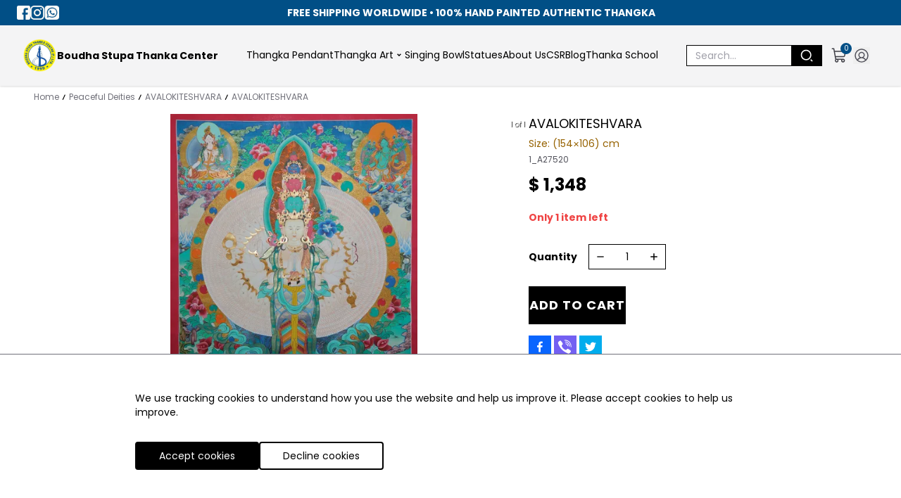

--- FILE ---
content_type: text/html; charset=utf-8
request_url: https://bstcthanka.com/product/a27520-avalokiteshvara
body_size: 103348
content:
<!DOCTYPE html><html data-mantine-color-scheme="light" lang="en"><head><meta charSet="utf-8"/><meta name="viewport" content="width=device-width, initial-scale=1"/><link rel="preload" as="image" href="https://bstcthanka.com/public/files/B8BBDF902AED39D-logo.png"/><link rel="stylesheet" href="/_next/static/css/2d10a12be2aabe05.css" data-precedence="next"/><link rel="stylesheet" href="/_next/static/css/82836f6e666dbfc1.css" data-precedence="next"/><link rel="stylesheet" href="/_next/static/css/aa259b721f5a3078.css" data-precedence="next"/><link rel="stylesheet" href="/_next/static/css/523dccf10e3f819e.css" data-precedence="next"/><link rel="preload" as="script" fetchPriority="low" href="/_next/static/chunks/webpack-c17e55ed6ceb2e52.js"/><script src="/_next/static/chunks/0505c7be-9bfaee4a3eaa9a53.js" async=""></script><script src="/_next/static/chunks/6550-0f9490f54bc0330e.js" async=""></script><script src="/_next/static/chunks/main-app-239d8865ca787029.js" async=""></script><script src="/_next/static/chunks/93175576-c0ac59567f12dcbe.js" async=""></script><script src="/_next/static/chunks/dee06eec-939f7b1b146335fe.js" async=""></script><script src="/_next/static/chunks/819fb543-201848dd7f1da72a.js" async=""></script><script src="/_next/static/chunks/4727-2a193d4df6ee022f.js" async=""></script><script src="/_next/static/chunks/4265-6dc7e979cd26e643.js" async=""></script><script src="/_next/static/chunks/5147-ce6921d5501a4887.js" async=""></script><script src="/_next/static/chunks/3082-1fac7abb6d0c1b19.js" async=""></script><script src="/_next/static/chunks/8284-1c4c40a97c6c1c26.js" async=""></script><script src="/_next/static/chunks/5360-ec2f37d6e6a68538.js" async=""></script><script src="/_next/static/chunks/6791-fb8a8524c9f4afd3.js" async=""></script><script src="/_next/static/chunks/6604-51f00b04d349a4c7.js" async=""></script><script src="/_next/static/chunks/1240-4ca208ab3cc23ad5.js" async=""></script><script src="/_next/static/chunks/6967-14e6dd70793ce90c.js" async=""></script><script src="/_next/static/chunks/7703-704822b542e5074d.js" async=""></script><script src="/_next/static/chunks/4131-2dbeb7ee156eb4ac.js" async=""></script><script src="/_next/static/chunks/640-34151771819e2336.js" async=""></script><script src="/_next/static/chunks/8890-5d603aba9726a8b5.js" async=""></script><script src="/_next/static/chunks/app/(app)/layout-1006b469f2c7cb26.js" async=""></script><script src="/_next/static/chunks/8050-062da43eed59ac36.js" async=""></script><script src="/_next/static/chunks/2212-4482000fe5349fb6.js" async=""></script><script src="/_next/static/chunks/8778-4dd267e846672a58.js" async=""></script><script src="/_next/static/chunks/9430-29805aad30935c44.js" async=""></script><script src="/_next/static/chunks/7343-11e80059e4dff529.js" async=""></script><script src="/_next/static/chunks/850-8e283bbeca18e63a.js" async=""></script><script src="/_next/static/chunks/7660-0a0520d4f3316c22.js" async=""></script><script src="/_next/static/chunks/app/layout-54fcfbbbb3b7a83f.js" async=""></script><script src="/_next/static/chunks/b27dc69b-0d39d6ef93a65e6f.js" async=""></script><script src="/_next/static/chunks/3158-f5c96a57b3c88a76.js" async=""></script><script src="/_next/static/chunks/9648-34b9229334d4476b.js" async=""></script><script src="/_next/static/chunks/3455-9e12b6e7e4c616eb.js" async=""></script><script src="/_next/static/chunks/8520-d064246329f356c3.js" async=""></script><script src="/_next/static/chunks/app/(app)/product/%5Bslug%5D/page-c74d984a8822aec6.js" async=""></script><script src="/_next/static/chunks/5fb86971-539f71c2b7f71146.js" async=""></script><script src="/_next/static/chunks/9325-748fe81d19702700.js" async=""></script><script src="/_next/static/chunks/app/(app)/page-bf325023d1f0f514.js" async=""></script><meta name="google-site-verification" content="QdwEC_mJZrF4swKQWyYRKQ7qnfwResnjN8BoBJiQwoc"/><title>AVALOKITESHVARA | Boudha Stupa Thanka</title><meta name="description" content="An Avalokiteshvara Thangka can be a rewarding journey for viewers interested in Buddhist teachings."/><meta name="keywords" content="Avalokiteshvara "/><link rel="canonical" href="https://bstcthanka.com/product/a27520-avalokiteshvara" /><meta property="og:title" content="AVALOKITESHVARA"/><meta property="og:description" content="An Avalokiteshvara Thangka can be a rewarding journey for viewers interested in Buddhist teachings."/><meta property="og:url" content="https://bstcthanka.comproduct/a27520-avalokiteshvara"/><meta property="og:image" content="https://bstcthanka.com/public/400-400/files/6F80DDF06CB096E-A27520.jpg"/><meta property="og:type" content="website"/><meta name="twitter:card" content="summary_large_image"/><meta name="twitter:title" content="AVALOKITESHVARA"/><meta name="twitter:description" content="An Avalokiteshvara Thangka can be a rewarding journey for viewers interested in Buddhist teachings."/><meta name="twitter:image" content="https://bstcthanka.com/public/400-400/files/6F80DDF06CB096E-A27520.jpg"/><link rel="icon" href="/favicon.ico" type="image/x-icon" sizes="32x32"/><script data-mantine-script="true">document.documentElement.setAttribute("data-mantine-color-scheme", 'light');</script><script src="/_next/static/chunks/polyfills-c67a75d1b6f99dc8.js" noModule=""></script></head><body class="__variable_59d23c grid grid-cols-1 min-h-screen text-sm font-sans" style="grid-template-rows:auto 1fr auto"><style>#nprogress{pointer-events:none}#nprogress .bar{background:#014F86;position:fixed;z-index:1600;top: 0;left:0;width:100%;height:3px}#nprogress .peg{display:block;position:absolute;right:0;width:100px;height:100%;box-shadow:0 0 10px #014F86,0 0 5px #014F86;opacity:1;-webkit-transform:rotate(3deg) translate(0px,-4px);-ms-transform:rotate(3deg) translate(0px,-4px);transform:rotate(3deg) translate(0px,-4px)}#nprogress .spinner{display:block;position:fixed;z-index:1600;top: 15px;right:15px}#nprogress .spinner-icon{width:18px;height:18px;box-sizing:border-box;border:2px solid transparent;border-top-color:#014F86;border-left-color:#014F86;border-radius:50%;-webkit-animation:nprogress-spinner 400ms linear infinite;animation:nprogress-spinner 400ms linear infinite}.nprogress-custom-parent{overflow:hidden;position:relative}.nprogress-custom-parent #nprogress .bar,.nprogress-custom-parent #nprogress .spinner{position:absolute}@-webkit-keyframes nprogress-spinner{0%{-webkit-transform:rotate(0deg)}100%{-webkit-transform:rotate(360deg)}}@keyframes nprogress-spinner{0%{transform:rotate(0deg)}100%{transform:rotate(360deg)}}</style><style data-mantine-styles="true">:root{--mantine-primary-color-filled: var(--mantine-color-primary-filled);--mantine-primary-color-filled-hover: var(--mantine-color-primary-filled-hover);--mantine-primary-color-light: var(--mantine-color-primary-light);--mantine-primary-color-light-hover: var(--mantine-color-primary-light-hover);--mantine-primary-color-light-color: var(--mantine-color-primary-light-color);--mantine-primary-color-0: var(--mantine-color-primary-0);--mantine-primary-color-1: var(--mantine-color-primary-1);--mantine-primary-color-2: var(--mantine-color-primary-2);--mantine-primary-color-3: var(--mantine-color-primary-3);--mantine-primary-color-4: var(--mantine-color-primary-4);--mantine-primary-color-5: var(--mantine-color-primary-5);--mantine-primary-color-6: var(--mantine-color-primary-6);--mantine-primary-color-7: var(--mantine-color-primary-7);--mantine-primary-color-8: var(--mantine-color-primary-8);--mantine-primary-color-9: var(--mantine-color-primary-9);--mantine-color-primary-0: #014F86;--mantine-color-primary-1: #014F86;--mantine-color-primary-2: #014F86;--mantine-color-primary-3: #014F86;--mantine-color-primary-4: #014F86;--mantine-color-primary-5: #014F86;--mantine-color-primary-6: #014F86;--mantine-color-primary-7: #014F86;--mantine-color-primary-8: #014F86;--mantine-color-primary-9: #014F86;--mantine-color-secondary-0: #966200;--mantine-color-secondary-1: #966200;--mantine-color-secondary-2: #966200;--mantine-color-secondary-3: #966200;--mantine-color-secondary-4: #966200;--mantine-color-secondary-5: #966200;--mantine-color-secondary-6: #966200;--mantine-color-secondary-7: #966200;--mantine-color-secondary-8: #966200;--mantine-color-secondary-9: #966200;}:root[data-mantine-color-scheme="dark"]{--mantine-color-anchor: var(--mantine-color-primary-4);--mantine-color-primary-text: var(--mantine-color-primary-4);--mantine-color-primary-filled: var(--mantine-color-primary-8);--mantine-color-primary-filled-hover: var(--mantine-color-primary-9);--mantine-color-primary-light: rgba(1, 79, 134, 0.15);--mantine-color-primary-light-hover: rgba(1, 79, 134, 0.2);--mantine-color-primary-light-color: var(--mantine-color-primary-3);--mantine-color-primary-outline: var(--mantine-color-primary-4);--mantine-color-primary-outline-hover: rgba(1, 79, 134, 0.05);--mantine-color-secondary-text: var(--mantine-color-secondary-4);--mantine-color-secondary-filled: var(--mantine-color-secondary-8);--mantine-color-secondary-filled-hover: var(--mantine-color-secondary-9);--mantine-color-secondary-light: rgba(150, 98, 0, 0.15);--mantine-color-secondary-light-hover: rgba(150, 98, 0, 0.2);--mantine-color-secondary-light-color: var(--mantine-color-secondary-3);--mantine-color-secondary-outline: var(--mantine-color-secondary-4);--mantine-color-secondary-outline-hover: rgba(150, 98, 0, 0.05);}:root[data-mantine-color-scheme="light"]{--mantine-color-anchor: var(--mantine-color-primary-6);--mantine-color-primary-text: var(--mantine-color-primary-filled);--mantine-color-primary-filled: var(--mantine-color-primary-6);--mantine-color-primary-filled-hover: var(--mantine-color-primary-7);--mantine-color-primary-light: rgba(1, 79, 134, 0.1);--mantine-color-primary-light-hover: rgba(1, 79, 134, 0.12);--mantine-color-primary-light-color: var(--mantine-color-primary-6);--mantine-color-primary-outline: var(--mantine-color-primary-6);--mantine-color-primary-outline-hover: rgba(1, 79, 134, 0.05);--mantine-color-secondary-text: var(--mantine-color-secondary-filled);--mantine-color-secondary-filled: var(--mantine-color-secondary-6);--mantine-color-secondary-filled-hover: var(--mantine-color-secondary-7);--mantine-color-secondary-light: rgba(150, 98, 0, 0.1);--mantine-color-secondary-light-hover: rgba(150, 98, 0, 0.12);--mantine-color-secondary-light-color: var(--mantine-color-secondary-6);--mantine-color-secondary-outline: var(--mantine-color-secondary-6);--mantine-color-secondary-outline-hover: rgba(150, 98, 0, 0.05);}</style><style data-mantine-styles="classes">@media (max-width: 35.99375em) {.mantine-visible-from-xs {display: none !important;}}@media (min-width: 36em) {.mantine-hidden-from-xs {display: none !important;}}@media (max-width: 47.99375em) {.mantine-visible-from-sm {display: none !important;}}@media (min-width: 48em) {.mantine-hidden-from-sm {display: none !important;}}@media (max-width: 61.99375em) {.mantine-visible-from-md {display: none !important;}}@media (min-width: 62em) {.mantine-hidden-from-md {display: none !important;}}@media (max-width: 74.99375em) {.mantine-visible-from-lg {display: none !important;}}@media (min-width: 75em) {.mantine-hidden-from-lg {display: none !important;}}@media (max-width: 87.99375em) {.mantine-visible-from-xl {display: none !important;}}@media (min-width: 88em) {.mantine-hidden-from-xl {display: none !important;}}</style><div class="Toastify"></div><main class="grid grid-cols-1 min-h-screen grid-rows-[auto_1fr_auto]"><header class="sticky top-0 bg-gray-100 z-30 shadow"><div><div bis_size="{&quot;x&quot;:20,&quot;y&quot;:20,&quot;w&quot;:1225,&quot;h&quot;:84,&quot;abs_x&quot;:256,&quot;abs_y&quot;:353}" class="py-2 text-center text-white hidden lg:block" style="background:#014F86;">
<div bis_size="{&quot;x&quot;:20,&quot;y&quot;:20,&quot;w&quot;:1225,&quot;h&quot;:84,&quot;abs_x&quot;:256,&quot;abs_y&quot;:353}" class="container mx-auto flex items-center">
<div bis_size="{&quot;x&quot;:20,&quot;y&quot;:20,&quot;w&quot;:1225,&quot;h&quot;:63,&quot;abs_x&quot;:256,&quot;abs_y&quot;:353}" class="flex items-center gap-2"><a bis_size="{&quot;x&quot;:20,&quot;y&quot;:66,&quot;w&quot;:56,&quot;h&quot;:14,&quot;abs_x&quot;:256,&quot;abs_y&quot;:399}" href="https://www.facebook.com/boudhathanka/" target="_blank"><img bis_size="{&quot;x&quot;:21,&quot;y&quot;:21,&quot;w&quot;:54,&quot;h&quot;:56,&quot;abs_x&quot;:257,&quot;abs_y&quot;:354}" class="h-5" src="https://bstcthanka.com/public/files/44EEA886ACA89D3-fb.png" /></a> <a bis_size="{&quot;x&quot;:79,&quot;y&quot;:66,&quot;w&quot;:58,&quot;h&quot;:14,&quot;abs_x&quot;:315,&quot;abs_y&quot;:399}" href="https://www.instagram.com/boudhastupathankacentre/" target="_blank"> <img bis_size="{&quot;x&quot;:80,&quot;y&quot;:21,&quot;w&quot;:56,&quot;h&quot;:56,&quot;abs_x&quot;:316,&quot;abs_y&quot;:354}" class="h-5" src="https://bstcthanka.com/public/files/9D6BE263558260C-insta.png" /></a> <a bis_size="{&quot;x&quot;:141,&quot;y&quot;:66,&quot;w&quot;:59,&quot;h&quot;:14,&quot;abs_x&quot;:377,&quot;abs_y&quot;:399}" href="https://wa.me/9779851030353" target="_blank"> <img bis_size="{&quot;x&quot;:142,&quot;y&quot;:21,&quot;w&quot;:57,&quot;h&quot;:56,&quot;abs_x&quot;:378,&quot;abs_y&quot;:354}" class="h-5" src="https://bstcthanka.com/public/files/8414C7E93C942B2-whatsapp.png" /></a></div>

<div bis_size="{&quot;x&quot;:20,&quot;y&quot;:83,&quot;w&quot;:1225,&quot;h&quot;:20,&quot;abs_x&quot;:256,&quot;abs_y&quot;:416}" class="flex-1 text-center leading-none" style="margin:0;"><strong bis_size="{&quot;x&quot;:20,&quot;y&quot;:86,&quot;w&quot;:479,&quot;h&quot;:14,&quot;abs_x&quot;:256,&quot;abs_y&quot;:419}">FREE SHIPPING WORLDWIDE </strong><strong bis_size="{&quot;x&quot;:20,&quot;y&quot;:86,&quot;w&quot;:479,&quot;h&quot;:14,&quot;abs_x&quot;:256,&quot;abs_y&quot;:419}">&bull; </strong><strong bis_size="{&quot;x&quot;:20,&quot;y&quot;:86,&quot;w&quot;:479,&quot;h&quot;:14,&quot;abs_x&quot;:256,&quot;abs_y&quot;:419}">100% HAND PAINTED AUTHENTIC THANGKA</strong></div>
</div>
</div>
<style type="text/css">.ProExternal_wrapper .image-gallery-thumbnail { height:100px;}
.ProExternal_wrapper .image-gallery-thumbnail .image-gallery-thumbnail-image { margin:0 auto; max-height: 100%;
    width: auto;}
.ProExternal_wrapper .image-gallery-thumbnail .image-gallery-thumbnail-inner { width:100%; height:100%;}

@media screen and (min-width:1024px){
.container.mx-auto { max-width:1280px;}
.max-w-lg.mx-auto.text-center.my-10.px-5 { margin-bottom:0;}
div.text-center > img.mx-auto { max-height:500px;}
}
</style></div><div class="lg:px-8 flex items-center justify-between my-2 lg:my-4"><div class="lg:hidden"><button class="w-12 h-12 flex items-center justify-center"><svg stroke="currentColor" fill="currentColor" stroke-width="0" viewBox="0 0 24 24" class="text-xl" height="1em" width="1em" xmlns="http://www.w3.org/2000/svg"><path d="M3 4H21V6H3V4ZM3 11H15V13H3V11ZM3 18H21V20H3V18Z"></path></svg></button></div><div class="flex items-center gap-2"><a href="/"><img class="h-12" src="https://bstcthanka.com/public/files/B8BBDF902AED39D-logo.png" alt="Boudha Stupa Thanka"/></a><a class="hidden lg:block font-bold" href="/">Boudha Stupa Thanka Center</a></div><div class="flex-1 flex items-center justify-end px-10 gap-4"><div class="megamenu hidden lg:flex gap-5"><div class="menu"><a class="flex items-center gap-1 whitespace-nowrap border-b-2 border-transparent  hover:no-underline py-4 relative" href="/category/thangka-pendant"><span>Thangka Pendant</span></a></div><div class="menu"><a class="flex items-center gap-1 whitespace-nowrap border-b-2 border-transparent  hover:no-underline py-4 relative" href="/category/thangka-art"><span>Thangka Art</span><svg stroke="currentColor" fill="currentColor" stroke-width="0" viewBox="0 0 24 24" class="text-base" height="1em" width="1em" xmlns="http://www.w3.org/2000/svg"><path d="M12 15.0006L7.75732 10.758L9.17154 9.34375L12 12.1722L14.8284 9.34375L16.2426 10.758L12 15.0006Z"></path></svg></a><div class="menu-child-list" style="display:none"><ul class="text-sm container mx-auto"><li><a class="text-xs" href="/category/mandala">Mandala</a><ul class="pb-2"><li><a class="text-xs" href="/category/mandala-the-kalachakra-mandala">Kalachakra Mandala</a></li><li><a class="text-xs" href="/category/mandala-universal-mandala">Universal Mandala </a></li><li><a class="text-xs" href="/category/mandala-mantra-mandala">Mantra Mandala </a></li><li><a class="text-xs" href="/category/mandala-cosmos-mandala">Cosmos Mandala</a></li><li><a class="text-xs" href="/category/tashi-tagye">Tashi Tagye</a></li><li><a class="text-xs" href="/category/mandala-shreeyantra-mandala">Shree Yantra Mandala Thangka</a></li><li><a class="text-xs" href="/category/mandala-the-land-of-sambala">THE LAND OF SAMBALA</a></li><li><a class="text-xs" href="/category/tashi-tagye-mandala">Tashi Tagye Mandala</a></li><li><a class="text-xs" href="/category/deity-mandala">Deity Mandala</a></li><li><a class="text-xs" href="/category/mandala-lotus-mandala">LOTUS MANDALA</a></li><li><a class="text-xs" href="/category/3d-mandala">3d-mandala</a></li><li><a class="text-xs" href="/category/naga-mandala">Naga Mandala</a></li></ul></li><li><a class="text-xs" href="/category/japanese-deities">JAPANESE DEITIES</a><ul class="pb-2"><li><a class="text-xs" href="/category/13-buddha">13 BUDDHA</a></li><li><a class="text-xs" href="/category/japanes-deties-japanese-deity">JAPANESE DEITY</a></li><li><a class="text-xs" href="/category/japanes-deties-japanese-set-mandala">JAPANESE MANDALA</a></li></ul></li><li><a class="text-xs" href="/category/peace-ful-deities">Peaceful Deities</a><ul class="pb-2"><li><a class="text-xs" href="/category/peaceful-deties-yeshe-tsogyal">Yeshe Tsogyal</a></li><li><a class="text-xs" href="/category/peaceful-deties-saraswati">Saraswati Thangka</a></li><li><a class="text-xs" href="/category/peaceful-deties-chenrezig">Chenrezig Thangka</a></li><li><a class="text-xs" href="/category/peaceful-deties-akasagarbha">Akasagarbha Thangka</a></li><li><a class="text-xs" href="/category/zambala-thangka-paintings">Authentic Zambala Thangkas | Explore our Art Collection</a></li><li><a class="text-xs" href="/category/manjushree-thangka">Manjushree Thangka</a></li><li><a class="text-xs" href="/category/peaceful-deties-dorje-sempa">Dorje Sempa</a></li><li><a class="text-xs" href="/category/peaceful-deties-7-chakra">Seven Chakra Thangka</a></li><li><a class="text-xs" href="/category/peaceful-deties-4-noble-friend">4 NOBLE FRIEND</a></li><li><a class="text-xs" href="/category/peaceful-deties-amitayus">Amitayus</a></li><li><a class="text-xs" href="/category/peaceful-deties-chongaba">Chongaba Thangka Painting</a></li><li><a class="text-xs" href="/category/peaceful-deties-guru">Handmade Guru Rinpoche Thangka (Padmasambhava)</a></li><li><a class="text-xs" href="/category/peaceful-deties-valley-painting">VALLEY PAINTING</a></li><li><a class="text-xs" href="/category/machig-labdron">Machig Labdron</a></li><li><a class="text-xs" href="/category/peaceful-deties-kisitigarbha">Ksitigarbha Thangka </a></li><li><a class="text-xs" href="/category/peaceful-deties-guru-dhakpo">GURU DHAKPO</a></li><li><a class="text-xs" href="/category/vajradhara">VAJRADHARA</a></li><li><a class="text-xs" href="/category/peaceful-deties-rainbow-guru">RAINBOW GURU</a></li><li><a class="text-xs" href="/category/peaceful-deties-avalokiteshvara">AVALOKITESHVARA</a></li><li><a class="text-xs" href="/category/kurukulla">KURUKULLA</a></li><li><a class="text-xs" href="/category/peaceful-deties-namgyalma">NAMGYALMA</a></li><li><a class="text-xs" href="/category/peaceful-deties-melachyan">MELACHYAN</a></li><li><a class="text-xs" href="/category/peaceful-deties-dukar">DUKAR</a></li><li><a class="text-xs" href="/category/peaceful-deties-guru-chhange">GURU CHHANGE</a></li><li><a class="text-xs" href="/category/peaceful-deties-midukpa">MIDUKPA</a></li><li><a class="text-xs" href="/category/peaceful-deties-shamatha">SHAMATHA</a></li><li><a class="text-xs" href="/category/chundi">CHUNDI</a></li><li><a class="text-xs" href="/category/peaceful-deties-ganesh">GANESH</a></li><li><a class="text-xs" href="/category/4-king">4 KING</a></li><li><a class="text-xs" href="/category/longchenpa">LONGCHENPA</a></li><li><a class="text-xs" href="/category/mandarava">MANDARAVA</a></li><li><a class="text-xs" href="/category/garab-dorje">GARAB DORJE</a></li><li><a class="text-xs" href="/category/prajna-paramita">PRAJNA PARAMITA</a></li><li><a class="text-xs" href="/category/peaceful-deties-zambala-namtse">ZAMBALA NAMTSE</a></li><li><a class="text-xs" href="/category/peaceful-deties-2-hand chenrezig">2 HAND CHENREZIG</a></li><li><a class="text-xs" href="/category/peaceful-deties-marichi">MARICHI</a></li><li><a class="text-xs" href="/category/peaceful-deties-buddhist-symbol">BUDDHIST SYMBOL</a></li><li><a class="text-xs" href="/category/peaceful-deties-kongaba">KONGABA</a></li><li><a class="text-xs" href="/category/gsipa-khorlo">Gsipa Khorlo</a></li><li><a class="text-xs" href="/category/achi-chokyi-drolma">ACHI CHOKYI DROLMA</a></li><li><a class="text-xs" href="/category/je-tsongkhapa">Je Tsongkhapa</a></li><li><a class="text-xs" href="/category/parnashavari-dakini">Parnashavari Dakini</a></li><li><a class="text-xs" href="/category/tapihritsa">Tapihritsa</a></li></ul></li><li><a class="text-xs" href="/category/buddha">Buddha</a><ul class="pb-2"><li><a class="text-xs" href="/category/buddha-medicine-buddha">Medicine Buddha</a></li><li><a class="text-xs" href="/category/buddha-shakyamuni-buddha">Shakyamuni Buddha </a></li><li><a class="text-xs" href="/category/buddha-amoghasiddhi-buddha">Amoghasiddhi Buddha</a></li><li><a class="text-xs" href="/category/buddha-power-of-buddha">POWER OF BUDDHA</a></li><li><a class="text-xs" href="/category/buddha-amitabha-buddha">AMITABHA BUDDHA</a></li><li><a class="text-xs" href="/category/maitreya_buddha">Maitreya Buddha </a></li><li><a class="text-xs" href="/category/35-buddha">35 Buddha </a></li><li><a class="text-xs" href="/category/buddha-vairocana-buddha">VAIROCANA BUDDHA</a></li><li><a class="text-xs" href="/category/108-buddha">108 Buddha </a></li><li><a class="text-xs" href="/category/buddha-16-arhats">Buddha 16 Arhats </a></li><li><a class="text-xs" href="/category/buddha-nirvana-buddha">NIRVANA BUDDHA</a></li><li><a class="text-xs" href="/category/buddha-nagarjuna-buddha">NAGARJUNA BUDDHA</a></li><li><a class="text-xs" href="/category/the-history-of-buddha">The HISTORY OF BUDDHA</a></li><li><a class="text-xs" href="/category/5-buddha">5 Buddha</a></li><li><a class="text-xs" href="/category/seven-chakra">SEVEN CHAKRA</a></li><li><a class="text-xs" href="/category/8-medicine-buddha">8 MEDICINE BUDDHA</a></li><li><a class="text-xs" href="/category/miscelleaneous--buddhas-eyes">BUDDHAS EYES</a></li><li><a class="text-xs" href="/category/miscelleaneous--buddhas-hands">BUDDHAS HANDS</a></li><li><a class="text-xs" href="/category/miscelleaneous--buddha-feet">BUDDHA FEET</a></li></ul></li><li><a class="text-xs" href="/category/tara">Tara</a><ul class="pb-2"><li><a class="text-xs" href="/category/tara-white-tara">White Tara</a></li><li><a class="text-xs" href="/category/tara-green-tara">Green Tara</a></li><li><a class="text-xs" href="/category/tara-21-tara">21 TARA</a></li><li><a class="text-xs" href="/category/tara-red-tara">Red Tara</a></li><li><a class="text-xs" href="/category/tara-yellow-tara">Yellow Tara</a></li><li><a class="text-xs" href="/category/tara-108-tara">108 TARA</a></li></ul></li><li><a class="text-xs" href="/category/wheel-of-life">Wheel of Life Thangka</a><ul class="pb-2"><li><a class="text-xs" href="/category/the-wheel-of-life-3-in-1">3 IN 1 Thangka</a></li><li><a class="text-xs" href="/category/the-wheel-of-life-shiva-khorlo">Shiva Khorlo: Wheel of Life</a></li></ul></li><li><a class="text-xs" href="/category/wrathful-deties">Wrathful Deity</a><ul class="pb-2"><li><a class="text-xs" href="/category/wrathful-deties-chakrasambhara">Chakrasamvara</a></li><li><a class="text-xs" href="/category/wrathful-deties-ekajati">Ekajati Thangka </a></li><li><a class="text-xs" href="/category/vajrapani">Vajrapani</a></li><li><a class="text-xs" href="/category/wrathful-deties-vajrayogini">Vajrayogini</a></li><li><a class="text-xs" href="/category/wrathful-deties-palden-lhamo">Palden Lhamo</a></li><li><a class="text-xs" href="/category/wrathful-deties-sinhamukh">Sinhamukha</a></li><li><a class="text-xs" href="/category/wrathful-deties-zigche">Zigche</a></li><li><a class="text-xs" href="/category/tamdrin-hayagriva">Tamdrin (Hayagriva)</a></li><li><a class="text-xs" href="/category/wrathful-deties-vajrakilaya">Vajrakilaya</a></li><li><a class="text-xs" href="/category/dorje-phagmo">Dorje Phagmo</a></li><li><a class="text-xs" href="/category/wrathful-deties-kalachakra-deity">Kalachakra Deity</a></li><li><a class="text-xs" href="/category/wrathful-deties-sithowa-set">SITHOWA SET</a></li><li><a class="text-xs" href="/category/wrathful-deties-he-vajra">Hevajra</a></li><li><a class="text-xs" href="/category/wrathful-deties-rahula">RAHULA</a></li><li><a class="text-xs" href="/category/wrathful-deties-guhyasamaja">GUHYASAMAJA</a></li><li><a class="text-xs" href="/category/wrathful-deties-dorje-dholak">DORJE DHOLAK</a></li><li><a class="text-xs" href="/category/citipati">CITIPATI</a></li><li><a class="text-xs" href="/category/sukhasiddhi-yogini">SUKHASIDDHI YOGINI</a></li><li><a class="text-xs" href="/category/wrathful-deties-dorje-lhakpa">DORJE LHAKPA</a></li><li><a class="text-xs" href="/category/khadgapani">KHADGAPANI</a></li><li><a class="text-xs" href="/category/chhinamasta-dakini">CHHINAMASTA DAKINI</a></li></ul></li><li><a class="text-xs" href="/category/mahakala-bstc">Mahakala</a><ul class="pb-2"><li><a class="text-xs" href="/category/mahakala-2-arms-mahakala">2 Arms Mahakala</a></li><li><a class="text-xs" href="/category/bernakchen-mahakala">Bernakchen Mahakala</a></li><li><a class="text-xs" href="/category/mahakala-6-arms-mahakala">6-Armed Mahakala</a></li><li><a class="text-xs" href="/category/mahakala-white-mahakala">White Mahakala</a></li></ul></li><li><a class="text-xs" href="/category/life-of-buddha">Life of Buddha</a></li><li><a class="text-xs" href="/category/kagyu">KAGYU</a><ul class="pb-2"><li><a class="text-xs" href="/category/kagyu-milarepa">MILAREPA</a></li><li><a class="text-xs" href="/category/kagyu-karmapa">KARMAPA</a></li><li><a class="text-xs" href="/category/kagyu-tilopa">TILOPA</a></li><li><a class="text-xs" href="/category/kagyu-naropa">NAROPA</a></li></ul></li><li><a class="text-xs" href="/category/refuge-tree(choksing)">REFUGE TREE(CHOKSING)</a><ul class="pb-2"><li><a class="text-xs" href="/category/refuge-tree(choksing)-bajradhara-choksing">BAJRADHARA CHOKSING</a></li><li><a class="text-xs" href="/category/refuge-tree(choksing)-chonghaba-choksing">CHONGHABA CHOKSING</a></li><li><a class="text-xs" href="/category/refuge-tree(choksing)-buddha-choksing">BUDDHA CHOKSING</a></li><li><a class="text-xs" href="/category/refuge-tree(choksing)-guru-choksing">GURU CHOKSING</a></li><li><a class="text-xs" href="/category/refuge-tree(choksing)-karmapa-choksing">KARMAPA CHOKSING</a></li></ul></li><li><a class="text-xs" href="/category/singhkhor">SINGHKHOR</a><ul class="pb-2"><li><a class="text-xs" href="/category/singhkhor-maitreya-singham">MAITREYA SINGHAM</a></li><li><a class="text-xs" href="/category/singhkhor-amitabha-singham">AMITABHA SINGHAM</a></li><li><a class="text-xs" href="/category/singhkhor-chengrezig-singham">CHENGREZIG SINGHAM</a></li><li><a class="text-xs" href="/category/singhkhor-green-tara singham">GREEN TARA SINGHAM</a></li><li><a class="text-xs" href="/category/singhkhor-shakyamuni-singham">SHAKYAMUNI SINGHAM</a></li><li><a class="text-xs" href="/category/singhkhor-guru-singham">GURU SINGHAM</a></li></ul></li><li><a class="text-xs" href="/category/figure">FIGURE</a><ul class="pb-2"><li><a class="text-xs" href="/category/figure-old-magic lapten">OLD MAGIC LAPTEN</a></li><li><a class="text-xs" href="/category/figure-old-sorga jane thanka">OLD SORGA JANE THANKA</a></li></ul></li><li><a class="text-xs" href="/category/miscelleaneous-">MISCELLEANEOUS </a><ul class="pb-2"><li><a class="text-xs" href="/category/miscelleaneous--blue-zambala">BLUE ZAMBALA</a></li><li><a class="text-xs" href="/category/miscelleaneous--green-zambala">GREEN ZAMBALA</a></li><li><a class="text-xs" href="/category/tsiu-marpo">TSIU MARPO</a></li></ul></li></ul></div></div><div class="menu"><a class="flex items-center gap-1 whitespace-nowrap border-b-2 border-transparent  hover:no-underline py-4 relative" href="/category/singing-bowl"><span>Singing Bowl</span></a></div><div class="menu"><a class="flex items-center gap-1 whitespace-nowrap border-b-2 border-transparent  hover:no-underline py-4 relative" href="/category/statues"><span>Statues</span></a></div></div><div class="megamenu hidden lg:flex gap-5"><div class="menu"><a class="flex items-center gap-1 whitespace-nowrap border-b-2 border-transparent  hover:no-underline py-4 relative" href="/page/about-us"><span>About Us</span></a></div><div class="menu"><a class="flex items-center gap-1 whitespace-nowrap border-b-2 border-transparent  hover:no-underline py-4 relative" href="/page/csr"><span>CSR</span></a></div><div class="menu"><a class="flex items-center gap-1 whitespace-nowrap border-b-2 border-transparent  hover:no-underline py-4 relative" href="/blogs"><span>Blog</span></a></div><div class="menu"><a class="flex items-center gap-1 whitespace-nowrap border-b-2 border-transparent  hover:no-underline py-4 relative" href="/page/thanka-school"><span>Thanka School</span></a></div></div></div><div class="hidden lg:block relative flex-1 max-w-xs"><input class="py-1 pl-3 pr-16 border border-black w-full focus:outline-none" autoComplete="off" placeholder="Search..." value=""/><button type="button" class="right-0 absolute top-0 flex items-center justify-center text-white bg-black uppercase tracking-wider text-xl leading-none h-full px-3" title="Search" aria-label="Search"><svg stroke="currentColor" fill="currentColor" stroke-width="0" viewBox="0 0 24 24" height="1em" width="1em" xmlns="http://www.w3.org/2000/svg"><path d="M11 2C15.968 2 20 6.032 20 11C20 15.968 15.968 20 11 20C6.032 20 2 15.968 2 11C2 6.032 6.032 2 11 2ZM11 18C14.8675 18 18 14.8675 18 11C18 7.1325 14.8675 4 11 4C7.1325 4 4 7.1325 4 11C4 14.8675 7.1325 18 11 18ZM19.4853 18.0711L22.3137 20.8995L20.8995 22.3137L18.0711 19.4853L19.4853 18.0711Z"></path></svg></button></div><div class="flex items-center mx-3 gap-5"><button type="button" class="block lg:hidden" title="Search" aria-label="Search"><svg stroke="currentColor" fill="currentColor" stroke-width="0" viewBox="0 0 24 24" class="text-gray-700 text-2xl" height="1em" width="1em" xmlns="http://www.w3.org/2000/svg"><path d="M11 2C15.968 2 20 6.032 20 11C20 15.968 15.968 20 11 20C6.032 20 2 15.968 2 11C2 6.032 6.032 2 11 2ZM11 18C14.8675 18 18 14.8675 18 11C18 7.1325 14.8675 4 11 4C7.1325 4 4 7.1325 4 11C4 14.8675 7.1325 18 11 18ZM19.4853 18.0711L22.3137 20.8995L20.8995 22.3137L18.0711 19.4853L19.4853 18.0711Z"></path></svg></button><!--$!--><template data-dgst="BAILOUT_TO_CLIENT_SIDE_RENDERING"></template><div class="relative flex items-center gap-2"><div class="absolute cartno">0</div><svg stroke="currentColor" fill="currentColor" stroke-width="0" viewBox="0 0 256 256" class="text-gray-700 text-2xl mr-2" height="1em" width="1em" xmlns="http://www.w3.org/2000/svg"><path d="M230.14,58.87A8,8,0,0,0,224,56H62.68L56.6,22.57A8,8,0,0,0,48.73,16H24a8,8,0,0,0,0,16h18L67.56,172.29a24,24,0,0,0,5.33,11.27,28,28,0,1,0,44.4,8.44h45.42A27.75,27.75,0,0,0,160,204a28,28,0,1,0,28-28H91.17a8,8,0,0,1-7.87-6.57L80.13,152h116a24,24,0,0,0,23.61-19.71l12.16-66.86A8,8,0,0,0,230.14,58.87ZM104,204a12,12,0,1,1-12-12A12,12,0,0,1,104,204Zm96,0a12,12,0,1,1-12-12A12,12,0,0,1,200,204Zm4-74.57A8,8,0,0,1,196.1,136H77.22L65.59,72H214.41Z"></path></svg></div><!--/$--><div><button class="relative flex gap-2 items-center whitespace-nowrap hover:underline" aria-label="login button" aria-haspopup="menu" aria-expanded="false" aria-controls="mantine-Repnbpla-dropdown" id="mantine-Repnbpla-target"><svg stroke="currentColor" fill="currentColor" stroke-width="0" viewBox="0 0 256 256" class="text-2xl text-gray-600" height="1em" width="1em" xmlns="http://www.w3.org/2000/svg"><path d="M128,24A104,104,0,1,0,232,128,104.11,104.11,0,0,0,128,24ZM74.08,197.5a64,64,0,0,1,107.84,0,87.83,87.83,0,0,1-107.84,0ZM96,120a32,32,0,1,1,32,32A32,32,0,0,1,96,120Zm97.76,66.41a79.66,79.66,0,0,0-36.06-28.75,48,48,0,1,0-59.4,0,79.66,79.66,0,0,0-36.06,28.75,88,88,0,1,1,131.52,0Z"></path></svg></button></div></div></div></header><section id="root_id"><div class="container mx-auto px-5"><div class="container mx-auto px-2 md:px-0 flex items-center gap-1 py-2 overflow-auto scrollbar-invisible-m"><a class="text-gray-500 hover:underline hover:text-black underline-offset-4 whitespace-nowrap text-xs" href="/">Home</a><a class="flex items-center gap-1" href="/category/peace-ful-deities"><svg stroke="currentColor" fill="none" stroke-width="0" viewBox="0 0 24 24" height="1em" width="1em" xmlns="http://www.w3.org/2000/svg"><path fill-rule="evenodd" clip-rule="evenodd" d="M14.526 6.10576C15.0265 6.33917 15.2667 6.88343 15.0625 7.3214L9.88541 18.4237C9.68118 18.8616 9.10985 19.0275 8.60931 18.7941C8.10877 18.5607 7.86857 18.0164 8.0728 17.5784L13.2499 6.47616C13.4541 6.03819 14.0254 5.87235 14.526 6.10576Z" fill="currentColor"></path></svg> <span class="text-gray-500 hover:underline hover:text-black underline-offset-4 whitespace-nowrap text-xs">Peaceful Deities</span></a><a class="flex items-center gap-1" href="/category/peace-ful-deities/peaceful-deties-avalokiteshvara"><svg stroke="currentColor" fill="none" stroke-width="0" viewBox="0 0 24 24" height="1em" width="1em" xmlns="http://www.w3.org/2000/svg"><path fill-rule="evenodd" clip-rule="evenodd" d="M14.526 6.10576C15.0265 6.33917 15.2667 6.88343 15.0625 7.3214L9.88541 18.4237C9.68118 18.8616 9.10985 19.0275 8.60931 18.7941C8.10877 18.5607 7.86857 18.0164 8.0728 17.5784L13.2499 6.47616C13.4541 6.03819 14.0254 5.87235 14.526 6.10576Z" fill="currentColor"></path></svg> <span class="text-gray-500 hover:underline hover:text-black underline-offset-4 whitespace-nowrap text-xs">AVALOKITESHVARA</span></a><a class="flex items-center gap-1" href="/product/a27520-avalokiteshvara"><svg stroke="currentColor" fill="none" stroke-width="0" viewBox="0 0 24 24" height="1em" width="1em" xmlns="http://www.w3.org/2000/svg"><path fill-rule="evenodd" clip-rule="evenodd" d="M14.526 6.10576C15.0265 6.33917 15.2667 6.88343 15.0625 7.3214L9.88541 18.4237C9.68118 18.8616 9.10985 19.0275 8.60931 18.7941C8.10877 18.5607 7.86857 18.0164 8.0728 17.5784L13.2499 6.47616C13.4541 6.03819 14.0254 5.87235 14.526 6.10576Z" fill="currentColor"></path></svg> <span class="text-gray-500 hover:underline hover:text-black underline-offset-4 whitespace-nowrap text-xs">AVALOKITESHVARA</span></a></div></div><div class="product_wrapper py-2 Product_detail_sec"><div class="max-w-6xl mx-auto relative bg-white px-5"><div class="hidden"></div><div class="lg:flex gap-10 mb-6"><div class="lg:w-3/5"><!--$!--><template data-dgst="BAILOUT_TO_CLIENT_SIDE_RENDERING"></template><div class="flex gap-2"><div class="flex flex-col gap-2"><div style="--skeleton-height:calc(7.5rem * var(--mantine-scale));--skeleton-width:calc(6.25rem * var(--mantine-scale))" class="m_18320242 mantine-Skeleton-root" data-visible="true" data-animate="true"></div><div style="--skeleton-height:calc(7.5rem * var(--mantine-scale));--skeleton-width:calc(6.25rem * var(--mantine-scale))" class="m_18320242 mantine-Skeleton-root" data-visible="true" data-animate="true"></div><div style="--skeleton-height:calc(7.5rem * var(--mantine-scale));--skeleton-width:calc(6.25rem * var(--mantine-scale))" class="m_18320242 mantine-Skeleton-root" data-visible="true" data-animate="true"></div><div style="--skeleton-height:calc(7.5rem * var(--mantine-scale));--skeleton-width:calc(6.25rem * var(--mantine-scale))" class="m_18320242 mantine-Skeleton-root" data-visible="true" data-animate="true"></div></div><div class="flex-1"><div style="--skeleton-height:calc(50rem * var(--mantine-scale))" class="w-full m_18320242 mantine-Skeleton-root" data-visible="true" data-animate="true"></div></div></div><!--/$--></div><div class="lg:w-2/5"><h1 class="m-0 pt-2 mb-1 lg:pt-0 product_title font-normal text-lg text-black flex items-center gap-2">AVALOKITESHVARA</h1><div class="text-secondary">Size: (<!-- -->154<span style="font-size:11px">✕</span>106<!-- -->) cm</div><div class="py-1"><div class="text-gray-600 text-xs">1_A27520</div></div><div class="flex flex-wrap mt-2 items-center"><div class="flex flex-wrap gap-2 items-center"><div class="price"><h2 class="font-bold discounted_price text-xl lg:text-2xl my-auto text-black">$ <!-- --> <!-- -->1,348</h2></div></div></div><div class="mt-5"></div><div class="text-red-500 text-blink font-bold">Only <!-- -->1<!-- --> item left</div><div class="flex flex-wrap items-center mt-5"><div class="mr-4 capitalize font-semibold">Quantity</div><div class="my-2 p-px flex mr-2 border border-black"><div class="flex items-center"><button type="button" class="tooltip w-7 h-7 bg-white disabled:cursor-not-allowed flex justify-center items-center cursor-pointer hover:bg-primary hover:text-white ml-px" disabled="" aria-label="decrease button"><svg stroke="currentColor" fill="currentColor" stroke-width="0" viewBox="0 0 24 24" class="text-base" height="1em" width="1em" xmlns="http://www.w3.org/2000/svg"><path d="M19 11H5V13H19V11Z"></path></svg></button><input type="text" class="w-12 h-8 text-center bg-transparent focus:outline-none" style="border:none;border-radius:0px" disabled="" aria-label="quantity input" value="1"/><button type="button" class="tooltip w-7 h-7 bg-white disabled:cursor-not-allowed flex justify-center items-center cursor-pointer hover:bg-primary hover:text-white mr-px" disabled="" aria-label="increase button"><svg stroke="currentColor" fill="currentColor" stroke-width="0" viewBox="0 0 24 24" class="text-base" height="1em" width="1em" xmlns="http://www.w3.org/2000/svg"><path d="M11 11V5H13V11H19V13H13V19H11V13H5V11H11Z"></path></svg></button></div></div></div><div class="mt-4 lg:w-[85%]"><button style="border-radius:0;height:54px;background-color:black;--button-bg:var(--mantine-color-primary-filled);--button-hover:var(--mantine-color-primary-filled-hover);--button-color:var(--mantine-color-white);--button-bd:calc(0.0625rem * var(--mantine-scale)) solid transparent" class="mantine-focus-auto mantine-active m_77c9d27d mantine-Button-root m_87cf2631 mantine-UnstyledButton-root" data-block="true" type="button" id="add_to_cart" aria-label="Add To Cart"><span class="m_80f1301b mantine-Button-inner"><span style="font-weight:900;font-size:18px;text-transform:uppercase;letter-spacing:1px" class="m_811560b9 mantine-Button-label">Add To Cart</span></span></button></div><div class="flex py-4"><button aria-label="Share At Facebook" class="react-share__ShareButton mr-1" style="background-color:transparent;border:none;padding:0;font:inherit;color:inherit;cursor:pointer"><svg viewBox="0 0 64 64" width="32" height="32"><rect width="64" height="64" rx="0" ry="0" fill="#0965FE"></rect><path d="M34.1,47V33.3h4.6l0.7-5.3h-5.3v-3.4c0-1.5,0.4-2.6,2.6-2.6l2.8,0v-4.8c-0.5-0.1-2.2-0.2-4.1-0.2 c-4.1,0-6.9,2.5-6.9,7V28H24v5.3h4.6V47H34.1z" fill="white"></path></svg></button><button aria-label="Share At Viber" class="react-share__ShareButton mr-1" style="background-color:transparent;border:none;padding:0;font:inherit;color:inherit;cursor:pointer"><svg viewBox="0 0 64 64" width="32" height="32"><rect width="64" height="64" rx="0" ry="0" fill="#7360f2"></rect><path d="m31.0,12.3c9.0,0.2 16.4,6.2 18.0,15.2c0.2,1.5 0.3,3.0 0.4,4.6a1.0,1.0 0 0 1 -0.8,1.2l-0.1,0a1.1,1.1 0 0 1 -1.0,-1.2l0,0c-0.0,-1.2 -0.1,-2.5 -0.3,-3.8a16.1,16.1 0 0 0 -13.0,-13.5c-1.0,-0.1 -2.0,-0.2 -3.0,-0.3c-0.6,-0.0 -1.4,-0.1 -1.6,-0.8a1.1,1.1 0 0 1 0.9,-1.2l0.6,0l0.0,-0.0zm10.6,39.2a19.9,19.9 0 0 1 -2.1,-0.6c-6.9,-2.9 -13.2,-6.6 -18.3,-12.2a47.5,47.5 0 0 1 -7.0,-10.7c-0.8,-1.8 -1.6,-3.7 -2.4,-5.6c-0.6,-1.7 0.3,-3.4 1.4,-4.7a11.3,11.3 0 0 1 3.7,-2.8a2.4,2.4 0 0 1 3.0,0.7a39.0,39.0 0 0 1 4.7,6.5a3.1,3.1 0 0 1 -0.8,4.2c-0.3,0.2 -0.6,0.5 -1.0,0.8a3.3,3.3 0 0 0 -0.7,0.7a2.1,2.1 0 0 0 -0.1,1.9c1.7,4.9 4.7,8.7 9.7,10.8a5.0,5.0 0 0 0 2.5,0.6c1.5,-0.1 2.0,-1.8 3.1,-2.7a2.9,2.9 0 0 1 3.5,-0.1c1.1,0.7 2.2,1.4 3.3,2.2a37.8,37.8 0 0 1 3.1,2.4a2.4,2.4 0 0 1 0.7,3.0a10.4,10.4 0 0 1 -4.4,4.8a10.8,10.8 0 0 1 -1.9,0.6c-0.7,-0.2 0.6,-0.2 0,0l0.0,0l0,-0.0zm3.1,-21.4a4.2,4.2 0 0 1 -0.0,0.6a1.0,1.0 0 0 1 -1.9,0.1a2.7,2.7 0 0 1 -0.1,-0.8a10.9,10.9 0 0 0 -1.4,-5.5a10.2,10.2 0 0 0 -4.2,-4.0a12.3,12.3 0 0 0 -3.4,-1.0c-0.5,-0.0 -1.0,-0.1 -1.5,-0.2a0.9,0.9 0 0 1 -0.9,-1.0l0,-0.1a0.9,0.9 0 0 1 0.9,-0.9l0.1,0a14.1,14.1 0 0 1 5.9,1.5a11.9,11.9 0 0 1 6.5,9.3c0,0.1 0.0,0.3 0.0,0.5c0,0.4 0.0,0.9 0.0,1.5l0,0l0.0,0.0zm-5.6,-0.2a1.1,1.1 0 0 1 -1.2,-0.9l0,-0.1a11.3,11.3 0 0 0 -0.2,-1.4a4.0,4.0 0 0 0 -1.5,-2.3a3.9,3.9 0 0 0 -1.2,-0.5c-0.5,-0.1 -1.1,-0.1 -1.6,-0.2a1.0,1.0 0 0 1 -0.8,-1.1l0,0l0,0a1.0,1.0 0 0 1 1.1,-0.8c3.4,0.2 6.0,2.0 6.3,6.2a2.8,2.8 0 0 1 0,0.8a0.8,0.8 0 0 1 -0.8,0.7l0,0l0.0,-0.0z" fill="white"></path></svg></button><button aria-label="Share At Twitter" class="react-share__ShareButton mr-1" style="background-color:transparent;border:none;padding:0;font:inherit;color:inherit;cursor:pointer"><svg viewBox="0 0 64 64" width="32" height="32"><rect width="64" height="64" rx="0" ry="0" fill="#00aced"></rect><path d="M48,22.1c-1.2,0.5-2.4,0.9-3.8,1c1.4-0.8,2.4-2.1,2.9-3.6c-1.3,0.8-2.7,1.3-4.2,1.6 C41.7,19.8,40,19,38.2,19c-3.6,0-6.6,2.9-6.6,6.6c0,0.5,0.1,1,0.2,1.5c-5.5-0.3-10.3-2.9-13.5-6.9c-0.6,1-0.9,2.1-0.9,3.3 c0,2.3,1.2,4.3,2.9,5.5c-1.1,0-2.1-0.3-3-0.8c0,0,0,0.1,0,0.1c0,3.2,2.3,5.8,5.3,6.4c-0.6,0.1-1.1,0.2-1.7,0.2c-0.4,0-0.8,0-1.2-0.1 c0.8,2.6,3.3,4.5,6.1,4.6c-2.2,1.8-5.1,2.8-8.2,2.8c-0.5,0-1.1,0-1.6-0.1c2.9,1.9,6.4,2.9,10.1,2.9c12.1,0,18.7-10,18.7-18.7 c0-0.3,0-0.6,0-0.8C46,24.5,47.1,23.4,48,22.1z" fill="white"></path></svg></button></div><div class="mt-10"><h2 class="text-base font-bold mb-2">Description</h2><div class="text-sm text-gray-600 leading-relaxed ckEditor">AVALOKETESHVARA
It is said that Avaloketeshvara was entrusted with the task of rescuing all living beings from samsara. In attempting to accomplish this he grew exhausted and despaired. At this moment he gave vent to tears that fell to the ground and grew as lotuses (illustrating the creative power of his compassion).<P>From these lotus flowers were born the Bodhisattvas Green and White Tara. Their destiny was to assist him in his task. As an indication of this; Green Tara is always depicted with one foot released from the meditation posture towards the ground; illustrating her readiness to come to the aid of suffering being. There is also a story that removes Tara from the mythological realm indicating not only the practically of the doctrine of compassion;  but also the ignorance of thinking that form is the means of detecting the presence of a compassionate being. This story goes as follows:</P>
In lifetime after lifetime; Tara has manifested in female form; demonstrating that enlightenment is attainable by all men and women alike. Once there was alone traveller making his perilous way across the forbidding plateau of Tibet. Exhausted and without food he was in immediate danger of losing his life when he came across a young girl tending a herd of yaks. She took the weary man into her tent; nursed him back to health and fed him until his strength returned. As the man was recovering he observed that the young girl was alone. Single-handedly she was doing the work that even a number of strong men would have found difficult. Eventually he was fit to travel again and the girl sent him on his way with a bag of provisions. Although it was a long journey; the man discovered that the food she had given him never ran out until he was back in his own valley again. Marvelling at all that had happened he thought. 'Perhaps that girl was actually Tara!' When he went to his lama and told him the story; the lama upbraided him saying; 'Of course she was Tara; you blockhead! How stupid of you not to recognize her? You must have a strong connection with her; boy if you ever want to see her again you had better purify your delusions and practice harder.'</div></div></div></div><div class="lazyload-wrapper mt-6"><div class="m-4 pb-4"><div class="mt-2 py-2 md:my-4"><div style="--skeleton-height:calc(1.25rem * var(--mantine-scale))" class="w-full m_18320242 mantine-Skeleton-root" data-visible="true" data-animate="true"></div></div><div class="grid grid-cols-2 md:grid-cols-4 lg:grid-cols-5"><div class="mr-2"><div class="bg-gray-200 relative w-full h-[268px] animate-pulse grayscale flex justify-center items-center px-6"><img alt="Boudha Stupa Thanka" loading="lazy" width="400" height="325" decoding="async" data-nimg="1" style="color:transparent" srcSet="/_next/image?url=%2F_next%2Fstatic%2Fmedia%2Flogo.0811f706.png&amp;w=640&amp;q=75 1x, /_next/image?url=%2F_next%2Fstatic%2Fmedia%2Flogo.0811f706.png&amp;w=828&amp;q=75 2x" src="/_next/image?url=%2F_next%2Fstatic%2Fmedia%2Flogo.0811f706.png&amp;w=828&amp;q=75"/></div><br/><div style="--skeleton-height:calc(0.625rem * var(--mantine-scale));margin-top:calc(0.3125rem * var(--mantine-scale))" class="m_18320242 mantine-Skeleton-root" data-visible="true" data-animate="true"></div><div style="--skeleton-height:calc(0.625rem * var(--mantine-scale));margin-top:calc(0.3125rem * var(--mantine-scale))" class="m_18320242 mantine-Skeleton-root" data-visible="true" data-animate="true"></div><div style="--skeleton-height:calc(0.625rem * var(--mantine-scale));margin-top:calc(0.3125rem * var(--mantine-scale))" class="m_18320242 mantine-Skeleton-root" data-visible="true" data-animate="true"></div></div><div class="mr-2"><div class="bg-gray-200 relative w-full h-[268px] animate-pulse grayscale flex justify-center items-center px-6"><img alt="Boudha Stupa Thanka" loading="lazy" width="400" height="325" decoding="async" data-nimg="1" style="color:transparent" srcSet="/_next/image?url=%2F_next%2Fstatic%2Fmedia%2Flogo.0811f706.png&amp;w=640&amp;q=75 1x, /_next/image?url=%2F_next%2Fstatic%2Fmedia%2Flogo.0811f706.png&amp;w=828&amp;q=75 2x" src="/_next/image?url=%2F_next%2Fstatic%2Fmedia%2Flogo.0811f706.png&amp;w=828&amp;q=75"/></div><br/><div style="--skeleton-height:calc(0.625rem * var(--mantine-scale));margin-top:calc(0.3125rem * var(--mantine-scale))" class="m_18320242 mantine-Skeleton-root" data-visible="true" data-animate="true"></div><div style="--skeleton-height:calc(0.625rem * var(--mantine-scale));margin-top:calc(0.3125rem * var(--mantine-scale))" class="m_18320242 mantine-Skeleton-root" data-visible="true" data-animate="true"></div><div style="--skeleton-height:calc(0.625rem * var(--mantine-scale));margin-top:calc(0.3125rem * var(--mantine-scale))" class="m_18320242 mantine-Skeleton-root" data-visible="true" data-animate="true"></div></div><div class="mr-2"><div class="bg-gray-200 relative w-full h-[268px] animate-pulse grayscale flex justify-center items-center px-6"><img alt="Boudha Stupa Thanka" loading="lazy" width="400" height="325" decoding="async" data-nimg="1" style="color:transparent" srcSet="/_next/image?url=%2F_next%2Fstatic%2Fmedia%2Flogo.0811f706.png&amp;w=640&amp;q=75 1x, /_next/image?url=%2F_next%2Fstatic%2Fmedia%2Flogo.0811f706.png&amp;w=828&amp;q=75 2x" src="/_next/image?url=%2F_next%2Fstatic%2Fmedia%2Flogo.0811f706.png&amp;w=828&amp;q=75"/></div><br/><div style="--skeleton-height:calc(0.625rem * var(--mantine-scale));margin-top:calc(0.3125rem * var(--mantine-scale))" class="m_18320242 mantine-Skeleton-root" data-visible="true" data-animate="true"></div><div style="--skeleton-height:calc(0.625rem * var(--mantine-scale));margin-top:calc(0.3125rem * var(--mantine-scale))" class="m_18320242 mantine-Skeleton-root" data-visible="true" data-animate="true"></div><div style="--skeleton-height:calc(0.625rem * var(--mantine-scale));margin-top:calc(0.3125rem * var(--mantine-scale))" class="m_18320242 mantine-Skeleton-root" data-visible="true" data-animate="true"></div></div><div class="mr-2"><div class="bg-gray-200 relative w-full h-[268px] animate-pulse grayscale flex justify-center items-center px-6"><img alt="Boudha Stupa Thanka" loading="lazy" width="400" height="325" decoding="async" data-nimg="1" style="color:transparent" srcSet="/_next/image?url=%2F_next%2Fstatic%2Fmedia%2Flogo.0811f706.png&amp;w=640&amp;q=75 1x, /_next/image?url=%2F_next%2Fstatic%2Fmedia%2Flogo.0811f706.png&amp;w=828&amp;q=75 2x" src="/_next/image?url=%2F_next%2Fstatic%2Fmedia%2Flogo.0811f706.png&amp;w=828&amp;q=75"/></div><br/><div style="--skeleton-height:calc(0.625rem * var(--mantine-scale));margin-top:calc(0.3125rem * var(--mantine-scale))" class="m_18320242 mantine-Skeleton-root" data-visible="true" data-animate="true"></div><div style="--skeleton-height:calc(0.625rem * var(--mantine-scale));margin-top:calc(0.3125rem * var(--mantine-scale))" class="m_18320242 mantine-Skeleton-root" data-visible="true" data-animate="true"></div><div style="--skeleton-height:calc(0.625rem * var(--mantine-scale));margin-top:calc(0.3125rem * var(--mantine-scale))" class="m_18320242 mantine-Skeleton-root" data-visible="true" data-animate="true"></div></div><div class="mr-2"><div class="bg-gray-200 relative w-full h-[268px] animate-pulse grayscale flex justify-center items-center px-6"><img alt="Boudha Stupa Thanka" loading="lazy" width="400" height="325" decoding="async" data-nimg="1" style="color:transparent" srcSet="/_next/image?url=%2F_next%2Fstatic%2Fmedia%2Flogo.0811f706.png&amp;w=640&amp;q=75 1x, /_next/image?url=%2F_next%2Fstatic%2Fmedia%2Flogo.0811f706.png&amp;w=828&amp;q=75 2x" src="/_next/image?url=%2F_next%2Fstatic%2Fmedia%2Flogo.0811f706.png&amp;w=828&amp;q=75"/></div><br/><div style="--skeleton-height:calc(0.625rem * var(--mantine-scale));margin-top:calc(0.3125rem * var(--mantine-scale))" class="m_18320242 mantine-Skeleton-root" data-visible="true" data-animate="true"></div><div style="--skeleton-height:calc(0.625rem * var(--mantine-scale));margin-top:calc(0.3125rem * var(--mantine-scale))" class="m_18320242 mantine-Skeleton-root" data-visible="true" data-animate="true"></div><div style="--skeleton-height:calc(0.625rem * var(--mantine-scale));margin-top:calc(0.3125rem * var(--mantine-scale))" class="m_18320242 mantine-Skeleton-root" data-visible="true" data-animate="true"></div></div></div></div></div></div></div></section><footer class="bg-gray-100 pt-10"><div class="container mx-auto px-4"><div class="flex flex-col lg:flex-row gap-5"><div class="lg:w-1/4"><div><div class="w-full mr-8 last:mr-0"><h4 class="text-base font-bold mb-3">Company</h4><ul class="text-sm flex flex-col"><li class="text-sm text-black py-1 hover:text-primary"><a class="relative" href="/page/about-us">About Us</a></li><li class="text-sm text-black py-1 hover:text-primary"><a class="relative ml-2 sm:ml-4 md:ml-8 lg:ml-0" href="/contact-us">Contact Us</a></li><li class="text-sm text-black py-1 hover:text-primary"><a class="relative ml-2 sm:ml-4 md:ml-8 lg:ml-0" href="/faq">FAQ</a></li><li class="text-sm text-black py-1 hover:text-primary"><a class="relative ml-2 sm:ml-4 md:ml-8 lg:ml-0" href="/page/term-and-condition">Terms &amp; Conditions</a></li><li class="text-sm text-black py-1 hover:text-primary"><a class="relative ml-2 sm:ml-4 md:ml-8 lg:ml-0" href="/page/privacy-policy">Privacy Policy</a></li><li class="text-sm text-black py-1 hover:text-primary"><a class="relative ml-2 sm:ml-4 md:ml-8 lg:ml-0" href="/page/return-policy">Return Policy</a></li><li class="text-sm text-black py-1 hover:text-primary"><a class="relative ml-2 sm:ml-4 md:ml-8 lg:ml-0" href="/artists">Thanka Artists</a></li><li class="text-sm text-black py-1 hover:text-primary"><a target="_blank" href="https://www.google.com/maps/place/Boudha+Stupa+Thanka+Centre+Pvt.+Ltd./@27.721082,85.3624504,15z/data=!4m8!3m7!1s0x39eb1bda56830399:0x8b8bb8d4847b1631!8m2!3d27.721082!4d85.3624504!9m1!1b1!16s%2Fg%2F11b6q4n8lv?entry=ttu">Feedback</a></li></ul></div></div></div> <div class="lg:w-1/4"><div><div class="w-full mr-8 last:mr-0"><h4 class="text-base font-bold mb-3">Important Links</h4><ul class="text-sm flex flex-col"><li class="text-sm text-black py-1 hover:text-primary"><a class="relative" href="/category/the-wheel-of-life">The Wheel of Life</a></li><li class="text-sm text-black py-1 hover:text-primary"><a class="relative ml-2 sm:ml-4 md:ml-8 lg:ml-0" href="/category/peace-ful-deities">Peaceful Deities</a></li><li class="text-sm text-black py-1 hover:text-primary"><a class="relative ml-2 sm:ml-4 md:ml-8 lg:ml-0" href="/category/wrathful-deties">Wrathful Deities</a></li><li class="text-sm text-black py-1 hover:text-primary"><a class="relative ml-2 sm:ml-4 md:ml-8 lg:ml-0" href="/category/japanese-deities">Japanese Deities</a></li><li class="text-sm text-black py-1 hover:text-primary"><a class="relative ml-2 sm:ml-4 md:ml-8 lg:ml-0" href="/category/life-of-buddha">Life of Buddha</a></li><li class="text-sm text-black py-1 hover:text-primary"><a class="relative ml-2 sm:ml-4 md:ml-8 lg:ml-0" href="/category/mandala">Mandala</a></li><li class="text-sm text-black py-1 hover:text-primary"><a class="relative ml-2 sm:ml-4 md:ml-8 lg:ml-0" href="/category/buddha">Buddha</a></li><li class="text-sm text-black py-1 hover:text-primary"><a class="relative ml-2 sm:ml-4 md:ml-8 lg:ml-0" href="/category/mahakala-bstc">Mahakala</a></li><li class="text-sm text-black py-1 hover:text-primary"><a class="relative ml-2 sm:ml-4 md:ml-8 lg:ml-0" href="/category/tara">Tara</a></li><li class="text-sm text-black py-1 hover:text-primary"><a class="relative ml-2 sm:ml-4 md:ml-8 lg:ml-0" href="/category/kagyu">Kagyu</a></li></ul></div></div></div><div class="lg:w-1/4"><div><h4 class="text-base font-bold mb-3">Get in Touch</h4>

<div class="flex items-center gap-4 mt-4"><svg aria-hidden="true" data-icon="location-arrow" data-prefix="fas" focusable="false" role="img" viewbox="0 0 512 512" width="12" xmlns="http://www.w3.org/2000/svg"><path d="M444.52 3.52L28.74 195.42c-47.97 22.39-31.98 92.75 19.19 92.75h175.91v175.91c0 51.17 70.36 67.17 92.75 19.19l191.9-415.78c15.99-38.39-25.59-79.97-63.97-63.97z" fill="currentColor"></path></svg>

<p class="text-black">Boudha 06, Kathmandu , NEPAL.</p>
</div>

<div class="flex items-center gap-4 mt-4"><svg aria-hidden="true" data-icon="envelope" data-prefix="fas" focusable="false" role="img" viewbox="0 0 512 512" width="12" xmlns="http://www.w3.org/2000/svg"><path d="M502.3 190.8c3.9-3.1 9.7-.2 9.7 4.7V400c0 26.5-21.5 48-48 48H48c-26.5 0-48-21.5-48-48V195.6c0-5 5.7-7.8 9.7-4.7 22.4 17.4 52.1 39.5 154.1 113.6 21.1 15.4 56.7 47.8 92.2 47.6 35.7.3 72-32.8 92.3-47.6 102-74.1 131.6-96.3 154-113.7zM256 320c23.2.4 56.6-29.2 73.4-41.4 132.7-96.3 142.8-104.7 173.4-128.7 5.8-4.5 9.2-11.5 9.2-18.9v-19c0-26.5-21.5-48-48-48H48C21.5 64 0 85.5 0 112v19c0 7.4 3.4 14.3 9.2 18.9 30.6 23.9 40.7 32.4 173.4 128.7 16.8 12.2 50.2 41.8 73.4 41.4z" fill="currentColor"></path></svg>

<div><a class="text-black" href="/cdn-cgi/l/email-protection#6c05020a032c0e1f180f18040d02070d420f0301"><span class="__cf_email__" data-cfemail="87eee9e1e8c7e5f4f3e4f3efe6e9ece6a9e4e8ea">[email&#160;protected]</span>,</a><br />
<a class="text-black block" href="/cdn-cgi/l/email-protection#1e6a767f70757f307d7b706a7b6c5e79737f7772307d7173"><span class="__cf_email__" data-cfemail="99edf1f8f7f2f8b7fafcf7edfcebd9fef4f8f0f5b7faf6f4">[email&#160;protected]</span></a></div>
</div>
<style type="text/css">.ckEditor a {
  color: #0291dd !important;
}
.ckEditor li {
  list-style-position: outside !important;
  font-size: 14px !important;
  margin-bottom: 6px;
  padding-left: 10px;
}
.ckEditor ol {
  list-style-type: decimal !important;
  margin-bottom: 20px;
  margin-left: 40px;
}
.ckEditor ul {
  list-style-type: disc !important;
  margin-bottom: 20px;
  margin-left: 16px;
}
.ckEditor .marker {
  background: yellow !important;
}
.ckEditor blockquote {
  border-left: 4px solid #0291dd;
  padding: 0 20px;
  margin: 20x;
}
.ckEditor blockquote p {
  font-size: 24px !important;
}
.ckEditor ol p,
.ckEditor ul p {
  display: inline !important;
}
.ckEditor table,
.ckEditor td {
  border: 1px solid #ccc;
  padding: 4px;
  background-color: #fff;
}

.ckEditor.blog h1 {
  font-size: 24px !important;
}
.ckEditor.blog h2 {
  font-size: 20px !important;
}
.ckEditor.blog h3 {
  font-size: 16px !important;
}
.ckEditor.blog h1,
.ckEditor.blog h2,
.ckEditor.blog h3 {
  margin-top: 20px !important;
  font-weight: bold;
}
.ckEditor.blog a {
  color: #0291dd !important;
}
.ckEditor.blog p {
  font-size: 14px !important;
  margin-bottom: 20px !important;
}
.ckEditor.blog li {
  list-style-position: outside !important;
  font-size: 14px !important;
}
.ckEditor.blog ol {
  list-style-type: decimal !important;
}
.ckEditor.blog ul {
  list-style-type: disc !important;
}
.ckEditor.blog blockquote p {
  font-size: 24px !important;
}
.ckEditor.blog ol p,
.ckEditor.blog ul p {
  display: inline !important;
}
</style></div></div><div class="lg:w-1/4"><div><h4 class="text-base font-bold mb-3">Subscribe</h4><p class="text-gray-500">Get latest updates about our company and products directly to your inbox</p><div class="relative flex items-center mt-4"><input type="text" class="p-2 text-sm w-full focus:outline-black " placeholder="Enter email address" value=""/><button class="bg-black p-2 text-white text-xl absolute right-px disabled:cursor-not-allowed disabled:bg-gray-400" aria-label="suscribe button"><svg stroke="currentColor" fill="currentColor" stroke-width="0" viewBox="0 0 24 24" height="1em" width="1em" xmlns="http://www.w3.org/2000/svg"><path d="M1.94607 9.31543C1.42353 9.14125 1.4194 8.86022 1.95682 8.68108L21.043 2.31901C21.5715 2.14285 21.8746 2.43866 21.7265 2.95694L16.2733 22.0432C16.1223 22.5716 15.8177 22.59 15.5944 22.0876L11.9999 14L17.9999 6.00005L9.99992 12L1.94607 9.31543Z"></path></svg></button></div></div><br/><div><h4 class="text-sm">We Accept</h4>

<div class="flex items-center gap-4 my-2"><img alt="PayPal" class="h-10 hidden" src="https://bstcthanka.com/public/files/796B27E5B544025-paypal.png" /> <img alt="master card" class="h-10" src="https://bstcthanka.com/public/files/10DE5BFEDA91CA4-mastercard.png" /> <img alt="visa card" class="h-10" src="  https://bstcthanka.com/public/files/7AFCD4888888DD1-visa.png" /></div></div></div></div><div class="flex flex-col lg:flex-row gap-4 lg:gap-10 justify-between"><div><h4 class="text-sm mb-4 mt-10">Follow us in</h4>

<div class="flex gap-4 mb-10">
<div class="text-black"><a href="https://www.facebook.com/boudhathanka/" target="_blank"><svg aria-hidden="true" data-icon="facebook-f" data-prefix="fab" focusable="false" height="20" role="img" viewbox="0 0 320 512" xmlns="http://www.w3.org/2000/svg"><path d="M279.14 288l14.22-92.66h-88.91v-60.13c0-25.35 12.42-50.06 52.24-50.06h40.42V6.26S260.43 0 225.36 0c-73.22 0-121.08 44.38-121.08 124.72v70.62H22.89V288h81.39v224h100.17V288z" fill="currentColor"></path></svg></a></div>

<div class="hover:bg-twitter text-black"><a href="https://twitter.com/BaudhaStupa" target="_blank"><svg aria-hidden="true" data-icon="twitter" data-prefix="fab" focusable="false" height="20" role="img" viewbox="0 0 512 512" xmlns="http://www.w3.org/2000/svg"><path d="M459.37 151.716c.325 4.548.325 9.097.325 13.645 0 138.72-105.583 298.558-298.558 298.558-59.452 0-114.68-17.219-161.137-47.106 8.447.974 16.568 1.299 25.34 1.299 49.055 0 94.213-16.568 130.274-44.832-46.132-.975-84.792-31.188-98.112-72.772 6.498.974 12.995 1.624 19.818 1.624 9.421 0 18.843-1.3 27.614-3.573-48.081-9.747-84.143-51.98-84.143-102.985v-1.299c13.969 7.797 30.214 12.67 47.431 13.319-28.264-18.843-46.781-51.005-46.781-87.391 0-19.492 5.197-37.36 14.294-52.954 51.655 63.675 129.3 105.258 216.365 109.807-1.624-7.797-2.599-15.918-2.599-24.04 0-57.828 46.782-104.934 104.934-104.934 30.213 0 57.502 12.67 76.67 33.137 23.715-4.548 46.456-13.32 66.599-25.34-7.798 24.366-24.366 44.833-46.132 57.827 21.117-2.273 41.584-8.122 60.426-16.243-14.292 20.791-32.161 39.308-52.628 54.253z" fill="currentColor"></path></svg></a></div>

<div class="hover:bg-twitter text-black"><a href="https://wa.me/9779851030353" target="_blank"><svg aria-hidden="true" data-icon="whatsapp" data-prefix="fab" focusable="false" height="20" role="img" viewbox="0 0 448 512" xmlns="http://www.w3.org/2000/svg"><path d="M380.9 97.1C339 55.1 283.2 32 223.9 32c-122.4 0-222 99.6-222 222 0 39.1 10.2 77.3 29.6 111L0 480l117.7-30.9c32.4 17.7 68.9 27 106.1 27h.1c122.3 0 224.1-99.6 224.1-222 0-59.3-25.2-115-67.1-157zm-157 341.6c-33.2 0-65.7-8.9-94-25.7l-6.7-4-69.8 18.3L72 359.2l-4.4-7c-18.5-29.4-28.2-63.3-28.2-98.2 0-101.7 82.8-184.5 184.6-184.5 49.3 0 95.6 19.2 130.4 54.1 34.8 34.9 56.2 81.2 56.1 130.5 0 101.8-84.9 184.6-186.6 184.6zm101.2-138.2c-5.5-2.8-32.8-16.2-37.9-18-5.1-1.9-8.8-2.8-12.5 2.8-3.7 5.6-14.3 18-17.6 21.8-3.2 3.7-6.5 4.2-12 1.4-32.6-16.3-54-29.1-75.5-66-5.7-9.8 5.7-9.1 16.3-30.3 1.8-3.7.9-6.9-.5-9.7-1.4-2.8-12.5-30.1-17.1-41.2-4.5-10.8-9.1-9.3-12.5-9.5-3.2-.2-6.9-.2-10.6-.2-3.7 0-9.7 1.4-14.8 6.9-5.1 5.6-19.4 19-19.4 46.3 0 27.3 19.9 53.7 22.6 57.4 2.8 3.7 39.1 59.7 94.8 83.8 35.2 15.2 49 16.5 66.6 13.9 10.7-1.6 32.8-13.4 37.4-26.4 4.6-13 4.6-24.1 3.2-26.4-1.3-2.5-5-3.9-10.5-6.6z" fill="currentColor"></path></svg></a></div>

<div class="hover:bg-instagram text-black"><a href="https://www.instagram.com/boudhastupathanka/" target="_blank"><svg aria-hidden="true" data-icon="instagram" data-prefix="fab" focusable="false" height="20" role="img" viewbox="0 0 448 512" xmlns="http://www.w3.org/2000/svg"><path d="M224.1 141c-63.6 0-114.9 51.3-114.9 114.9s51.3 114.9 114.9 114.9S339 319.5 339 255.9 287.7 141 224.1 141zm0 189.6c-41.1 0-74.7-33.5-74.7-74.7s33.5-74.7 74.7-74.7 74.7 33.5 74.7 74.7-33.6 74.7-74.7 74.7zm146.4-194.3c0 14.9-12 26.8-26.8 26.8-14.9 0-26.8-12-26.8-26.8s12-26.8 26.8-26.8 26.8 12 26.8 26.8zm76.1 27.2c-1.7-35.9-9.9-67.7-36.2-93.9-26.2-26.2-58-34.4-93.9-36.2-37-2.1-147.9-2.1-184.9 0-35.8 1.7-67.6 9.9-93.9 36.1s-34.4 58-36.2 93.9c-2.1 37-2.1 147.9 0 184.9 1.7 35.9 9.9 67.7 36.2 93.9s58 34.4 93.9 36.2c37 2.1 147.9 2.1 184.9 0 35.9-1.7 67.7-9.9 93.9-36.2 26.2-26.2 34.4-58 36.2-93.9 2.1-37 2.1-147.8 0-184.8zM398.8 388c-7.8 19.6-22.9 34.7-42.6 42.6-29.5 11.7-99.5 9-132.1 9s-102.7 2.6-132.1-9c-19.6-7.8-34.7-22.9-42.6-42.6-11.7-29.5-9-99.5-9-132.1s-2.6-102.7 9-132.1c7.8-19.6 22.9-34.7 42.6-42.6 29.5-11.7 99.5-9 132.1-9s102.7-2.6 132.1 9c19.6 7.8 34.7 22.9 42.6 42.6 11.7 29.5 9 99.5 9 132.1s2.7 102.7-9 132.1z" fill="currentColor"></path></svg></a></div>

<div class="hover:bg-link text-black"><a href="https://www.youtube.com/channel/UCk894FqHfJ1xRqFoNc6rdyw" target="_blank"><svg aria-hidden="true" data-icon="youtube" data-prefix="fab" focusable="false" height="20" role="img" viewbox="0 0 576 512" xmlns="http://www.w3.org/2000/svg"><path d="M549.655 124.083c-6.281-23.65-24.787-42.276-48.284-48.597C458.781 64 288 64 288 64S117.22 64 74.629 75.486c-23.497 6.322-42.003 24.947-48.284 48.597-11.412 42.867-11.412 132.305-11.412 132.305s0 89.438 11.412 132.305c6.281 23.65 24.787 41.5 48.284 47.821C117.22 448 288 448 288 448s170.78 0 213.371-11.486c23.497-6.321 42.003-24.171 48.284-47.821 11.412-42.867 11.412-132.305 11.412-132.305s0-89.438-11.412-132.305zm-317.51 213.508V175.185l142.739 81.205-142.739 81.201z" fill="currentColor"></path></svg></a></div>
</div></div></div></div> <div><div class="py-1 text-center text-white" style="background:#33598C;">Boudha Stupa Thanka Center. &copy; 2024. All Rights Reserved. <a class="text-white" href="https://www.wafttech.com/" target="_blank">Developed by Waft Technology</a></div>
<style type="text/css">.menu-child > li > a { text-transform: none;} .ckEditor.blog ol li,
.ckEditor.blog ul li {
  white-space: nowrap !important;
}
</style></div><div><p><a class="fixed left-0 bottom-0 ml-5 mb-5" href="https://wa.me/9779843886812" target="_blank"><img class="h-16" src="https://bstcthanka.com/public/files/24C9C9050FDD059-app.png" /></a></p></div></footer></main><script data-cfasync="false" src="/cdn-cgi/scripts/5c5dd728/cloudflare-static/email-decode.min.js"></script><script src="/_next/static/chunks/webpack-c17e55ed6ceb2e52.js" async=""></script><script>(self.__next_f=self.__next_f||[]).push([0]);self.__next_f.push([2,null])</script><script>self.__next_f.push([1,"1:HL[\"/_next/static/css/2d10a12be2aabe05.css\",\"style\"]\n0:\"$L2\"\n"])</script><script>self.__next_f.push([1,"3:HL[\"/_next/static/css/82836f6e666dbfc1.css\",\"style\"]\n4:HL[\"/_next/static/css/aa259b721f5a3078.css\",\"style\"]\n5:HL[\"/_next/static/css/523dccf10e3f819e.css\",\"style\"]\n"])</script><script>self.__next_f.push([1,"6:I[62238,[],\"\"]\n9:I[22566,[],\"\"]\nb:I[39663,[],\"\"]\nc:I[31159,[\"4548\",\"static/chunks/93175576-c0ac59567f12dcbe.js\",\"3969\",\"static/chunks/dee06eec-939f7b1b146335fe.js\",\"6782\",\"static/chunks/819fb543-201848dd7f1da72a.js\",\"4727\",\"static/chunks/4727-2a193d4df6ee022f.js\",\"4265\",\"static/chunks/4265-6dc7e979cd26e643.js\",\"5147\",\"static/chunks/5147-ce6921d5501a4887.js\",\"3082\",\"static/chunks/3082-1fac7abb6d0c1b19.js\",\"8284\",\"static/chunks/8284-1c4c40a97c6c1c26.js\",\"5360\",\"static/chunks/5360-ec2f37d6e6a68538.js\",\"6791\",\"static/chunks/6791-fb8a8524c9f4afd3.js\",\"6604\",\"static/chunks/6604-51f00b04d349a4c7.js\",\"1240\",\"static/chunks/1240-4ca208ab3cc23ad5.js\",\"6967\",\"static/chunks/6967-14e6dd70793ce90c.js\",\"7703\",\"static/chunks/7703-704822b542e5074d.js\",\"4131\",\"static/chunks/4131-2dbeb7ee156eb4ac.js\",\"640\",\"static/chunks/640-34151771819e2336.js\",\"8890\",\"static/chunks/8890-5d603aba9726a8b5.js\",\"5814\",\"static/chunks/app/(app)/layout-1006b469f2c7cb26.js\"],\"\"]\nd:I[42608,[\"4548\",\"static/chunks/93175576-c0ac59567f12dcbe.js\",\"3969\",\"static/chunks/dee06eec-939f7b1b146335fe.js\",\"6782\",\"static/chunks/819fb543-201848dd7f1da72a.js\",\"4727\",\"static/chunks/4727-2a193d4df6ee022f.js\",\"4265\",\"static/chunks/4265-6dc7e979cd26e643.js\",\"5147\",\"static/chunks/5147-ce6921d5501a4887.js\",\"3082\",\"static/chunks/3082-1fac7abb6d0c1b19.js\",\"8284\",\"static/chunks/8284-1c4c40a97c6c1c26.js\",\"5360\",\"static/chunks/5360-ec2f37d6e6a68538.js\",\"6791\",\"static/chunks/6791-fb8a8524c9f4afd3.js\",\"6604\",\"static/chunks/6604-51f00b04d349a4c7.js\",\"1240\",\"static/chunks/1240-4ca208ab3cc23ad5.js\",\"6967\",\"static/chunks/6967-14e6dd70793ce90c.js\",\"7703\",\"static/chunks/7703-704822b542e5074d.js\",\"4131\",\"static/chunks/4131-2dbeb7ee156eb4ac.js\",\"640\",\"static/chunks/640-34151771819e2336.js\",\"8890\",\"static/chunks/8890-5d603aba9726a8b5.js\",\"5814\",\"static/chunks/app/(app)/layout-1006b469f2c7cb26.js\"],\"\"]\ne:I[76562,[\"4548\",\"static/chunks/93175576-c0ac59567f12dcbe.js\",\"3969\",\"static/chunks/dee06eec-939f7b1b146335fe.js\",\"6782\",\"static/chunks/819fb543-201848dd7f1da72a.js\",\"4727\",\"static/chunks/4727"])</script><script>self.__next_f.push([1,"-2a193d4df6ee022f.js\",\"4265\",\"static/chunks/4265-6dc7e979cd26e643.js\",\"5147\",\"static/chunks/5147-ce6921d5501a4887.js\",\"3082\",\"static/chunks/3082-1fac7abb6d0c1b19.js\",\"8284\",\"static/chunks/8284-1c4c40a97c6c1c26.js\",\"5360\",\"static/chunks/5360-ec2f37d6e6a68538.js\",\"6791\",\"static/chunks/6791-fb8a8524c9f4afd3.js\",\"6604\",\"static/chunks/6604-51f00b04d349a4c7.js\",\"1240\",\"static/chunks/1240-4ca208ab3cc23ad5.js\",\"6967\",\"static/chunks/6967-14e6dd70793ce90c.js\",\"7703\",\"static/chunks/7703-704822b542e5074d.js\",\"4131\",\"static/chunks/4131-2dbeb7ee156eb4ac.js\",\"640\",\"static/chunks/640-34151771819e2336.js\",\"8890\",\"static/chunks/8890-5d603aba9726a8b5.js\",\"5814\",\"static/chunks/app/(app)/layout-1006b469f2c7cb26.js\"],\"Providers\"]\nf:I[24009,[\"4548\",\"static/chunks/93175576-c0ac59567f12dcbe.js\",\"3969\",\"static/chunks/dee06eec-939f7b1b146335fe.js\",\"6782\",\"static/chunks/819fb543-201848dd7f1da72a.js\",\"4727\",\"static/chunks/4727-2a193d4df6ee022f.js\",\"4265\",\"static/chunks/4265-6dc7e979cd26e643.js\",\"5147\",\"static/chunks/5147-ce6921d5501a4887.js\",\"3082\",\"static/chunks/3082-1fac7abb6d0c1b19.js\",\"8284\",\"static/chunks/8284-1c4c40a97c6c1c26.js\",\"5360\",\"static/chunks/5360-ec2f37d6e6a68538.js\",\"6791\",\"static/chunks/6791-fb8a8524c9f4afd3.js\",\"6604\",\"static/chunks/6604-51f00b04d349a4c7.js\",\"1240\",\"static/chunks/1240-4ca208ab3cc23ad5.js\",\"6967\",\"static/chunks/6967-14e6dd70793ce90c.js\",\"7703\",\"static/chunks/7703-704822b542e5074d.js\",\"4131\",\"static/chunks/4131-2dbeb7ee156eb4ac.js\",\"640\",\"static/chunks/640-34151771819e2336.js\",\"8890\",\"static/chunks/8890-5d603aba9726a8b5.js\",\"5814\",\"static/chunks/app/(app)/layout-1006b469f2c7cb26.js\"],\"\"]\n12:I[64593,[\"4548\",\"static/chunks/93175576-c0ac59567f12dcbe.js\",\"3969\",\"static/chunks/dee06eec-939f7b1b146335fe.js\",\"6782\",\"static/chunks/819fb543-201848dd7f1da72a.js\",\"4727\",\"static/chunks/4727-2a193d4df6ee022f.js\",\"4265\",\"static/chunks/4265-6dc7e979cd26e643.js\",\"5147\",\"static/chunks/5147-ce6921d5501a4887.js\",\"3082\",\"static/chunks/3082-1fac7abb6d0c1b19.js\",\"8284\",\"static/chunks/8284-1c4c40a97c6c1c26.js\",\"5360\",\"static/chunk"])</script><script>self.__next_f.push([1,"s/5360-ec2f37d6e6a68538.js\",\"6791\",\"static/chunks/6791-fb8a8524c9f4afd3.js\",\"6604\",\"static/chunks/6604-51f00b04d349a4c7.js\",\"1240\",\"static/chunks/1240-4ca208ab3cc23ad5.js\",\"6967\",\"static/chunks/6967-14e6dd70793ce90c.js\",\"7703\",\"static/chunks/7703-704822b542e5074d.js\",\"4131\",\"static/chunks/4131-2dbeb7ee156eb4ac.js\",\"640\",\"static/chunks/640-34151771819e2336.js\",\"8890\",\"static/chunks/8890-5d603aba9726a8b5.js\",\"5814\",\"static/chunks/app/(app)/layout-1006b469f2c7cb26.js\"],\"\"]\n13:I[29857,[\"3969\",\"static/chunks/dee06eec-939f7b1b146335fe.js\",\"4265\",\"static/chunks/4265-6dc7e979cd26e643.js\",\"5147\",\"static/chunks/5147-ce6921d5501a4887.js\",\"3082\",\"static/chunks/3082-1fac7abb6d0c1b19.js\",\"8050\",\"static/chunks/8050-062da43eed59ac36.js\",\"5360\",\"static/chunks/5360-ec2f37d6e6a68538.js\",\"6604\",\"static/chunks/6604-51f00b04d349a4c7.js\",\"1240\",\"static/chunks/1240-4ca208ab3cc23ad5.js\",\"2212\",\"static/chunks/2212-4482000fe5349fb6.js\",\"6967\",\"static/chunks/6967-14e6dd70793ce90c.js\",\"8778\",\"static/chunks/8778-4dd267e846672a58.js\",\"9430\",\"static/chunks/9430-29805aad30935c44.js\",\"4131\",\"static/chunks/4131-2dbeb7ee156eb4ac.js\",\"7343\",\"static/chunks/7343-11e80059e4dff529.js\",\"850\",\"static/chunks/850-8e283bbeca18e63a.js\",\"7660\",\"static/chunks/7660-0a0520d4f3316c22.js\",\"3185\",\"static/chunks/app/layout-54fcfbbbb3b7a83f.js\"],\"ColorSchemeScript\"]\n14:I[44853,[\"3969\",\"static/chunks/dee06eec-939f7b1b146335fe.js\",\"4265\",\"static/chunks/4265-6dc7e979cd26e643.js\",\"5147\",\"static/chunks/5147-ce6921d5501a4887.js\",\"3082\",\"static/chunks/3082-1fac7abb6d0c1b19.js\",\"8050\",\"static/chunks/8050-062da43eed59ac36.js\",\"5360\",\"static/chunks/5360-ec2f37d6e6a68538.js\",\"6604\",\"static/chunks/6604-51f00b04d349a4c7.js\",\"1240\",\"static/chunks/1240-4ca208ab3cc23ad5.js\",\"2212\",\"static/chunks/2212-4482000fe5349fb6.js\",\"6967\",\"static/chunks/6967-14e6dd70793ce90c.js\",\"8778\",\"static/chunks/8778-4dd267e846672a58.js\",\"9430\",\"static/chunks/9430-29805aad30935c44.js\",\"4131\",\"static/chunks/4131-2dbeb7ee156eb4ac.js\",\"7343\",\"static/chunks/7343-11e80059e4dff529.js\",\"850\",\"static/chunks/850-8e"])</script><script>self.__next_f.push([1,"283bbeca18e63a.js\",\"7660\",\"static/chunks/7660-0a0520d4f3316c22.js\",\"3185\",\"static/chunks/app/layout-54fcfbbbb3b7a83f.js\"],\"\"]\n15:I[85865,[\"3969\",\"static/chunks/dee06eec-939f7b1b146335fe.js\",\"4265\",\"static/chunks/4265-6dc7e979cd26e643.js\",\"5147\",\"static/chunks/5147-ce6921d5501a4887.js\",\"3082\",\"static/chunks/3082-1fac7abb6d0c1b19.js\",\"8050\",\"static/chunks/8050-062da43eed59ac36.js\",\"5360\",\"static/chunks/5360-ec2f37d6e6a68538.js\",\"6604\",\"static/chunks/6604-51f00b04d349a4c7.js\",\"1240\",\"static/chunks/1240-4ca208ab3cc23ad5.js\",\"2212\",\"static/chunks/2212-4482000fe5349fb6.js\",\"6967\",\"static/chunks/6967-14e6dd70793ce90c.js\",\"8778\",\"static/chunks/8778-4dd267e846672a58.js\",\"9430\",\"static/chunks/9430-29805aad30935c44.js\",\"4131\",\"static/chunks/4131-2dbeb7ee156eb4ac.js\",\"7343\",\"static/chunks/7343-11e80059e4dff529.js\",\"850\",\"static/chunks/850-8e283bbeca18e63a.js\",\"7660\",\"static/chunks/7660-0a0520d4f3316c22.js\",\"3185\",\"static/chunks/app/layout-54fcfbbbb3b7a83f.js\"],\"PHProvider\"]\n17:I[84727,[\"4548\",\"static/chunks/93175576-c0ac59567f12dcbe.js\",\"3969\",\"static/chunks/dee06eec-939f7b1b146335fe.js\",\"748\",\"static/chunks/b27dc69b-0d39d6ef93a65e6f.js\",\"4727\",\"static/chunks/4727-2a193d4df6ee022f.js\",\"4265\",\"static/chunks/4265-6dc7e979cd26e643.js\",\"5147\",\"static/chunks/5147-ce6921d5501a4887.js\",\"3082\",\"static/chunks/3082-1fac7abb6d0c1b19.js\",\"8284\",\"static/chunks/8284-1c4c40a97c6c1c26.js\",\"3158\",\"static/chunks/3158-f5c96a57b3c88a76.js\",\"5360\",\"static/chunks/5360-ec2f37d6e6a68538.js\",\"6791\",\"static/chunks/6791-fb8a8524c9f4afd3.js\",\"6604\",\"static/chunks/6604-51f00b04d349a4c7.js\",\"1240\",\"static/chunks/1240-4ca208ab3cc23ad5.js\",\"7703\",\"static/chunks/7703-704822b542e5074d.js\",\"9648\",\"static/chunks/9648-34b9229334d4476b.js\",\"3455\",\"static/chunks/3455-9e12b6e7e4c616eb.js\",\"850\",\"static/chunks/850-8e283bbeca18e63a.js\",\"8520\",\"static/chunks/8520-d064246329f356c3.js\",\"2359\",\"static/chunks/app/(app)/product/%5Bslug%5D/page-c74d984a8822aec6.js\"],\"\"]\n19:I[52803,[\"3969\",\"static/chunks/dee06eec-939f7b1b146335fe.js\",\"4265\",\"static/chunks/4265-6dc7e979cd26e"])</script><script>self.__next_f.push([1,"643.js\",\"5147\",\"static/chunks/5147-ce6921d5501a4887.js\",\"3082\",\"static/chunks/3082-1fac7abb6d0c1b19.js\",\"8050\",\"static/chunks/8050-062da43eed59ac36.js\",\"5360\",\"static/chunks/5360-ec2f37d6e6a68538.js\",\"6604\",\"static/chunks/6604-51f00b04d349a4c7.js\",\"1240\",\"static/chunks/1240-4ca208ab3cc23ad5.js\",\"2212\",\"static/chunks/2212-4482000fe5349fb6.js\",\"6967\",\"static/chunks/6967-14e6dd70793ce90c.js\",\"8778\",\"static/chunks/8778-4dd267e846672a58.js\",\"9430\",\"static/chunks/9430-29805aad30935c44.js\",\"4131\",\"static/chunks/4131-2dbeb7ee156eb4ac.js\",\"7343\",\"static/chunks/7343-11e80059e4dff529.js\",\"850\",\"static/chunks/850-8e283bbeca18e63a.js\",\"7660\",\"static/chunks/7660-0a0520d4f3316c22.js\",\"3185\",\"static/chunks/app/layout-54fcfbbbb3b7a83f.js\"],\"\"]\n1b:I[43983,[],\"\"]\na:[\"slug\",\"a27520-avalokiteshvara\",\"d\"]\n1c:[]\n"])</script><script>self.__next_f.push([1,"2:[[[\"$\",\"link\",\"0\",{\"rel\":\"stylesheet\",\"href\":\"/_next/static/css/2d10a12be2aabe05.css\",\"precedence\":\"next\",\"crossOrigin\":\"$undefined\"}]],[\"$\",\"$L6\",null,{\"buildId\":\"SpCx0HdkMD9b3USh4Pmk2\",\"assetPrefix\":\"\",\"initialCanonicalUrl\":\"/product/a27520-avalokiteshvara\",\"initialTree\":[\"\",{\"children\":[\"(app)\",{\"children\":[\"product\",{\"children\":[[\"slug\",\"a27520-avalokiteshvara\",\"d\"],{\"children\":[\"__PAGE__\",{}]}]}]}]},\"$undefined\",\"$undefined\",true],\"initialSeedData\":[\"\",{\"children\":[\"(app)\",{\"children\":[\"product\",{\"children\":[[\"slug\",\"a27520-avalokiteshvara\",\"d\"],{\"children\":[\"__PAGE__\",{},[\"$L7\",\"$L8\",null]]},[\"$\",\"$L9\",null,{\"parallelRouterKey\":\"children\",\"segmentPath\":[\"children\",\"(app)\",\"children\",\"product\",\"children\",\"$a\",\"children\"],\"loading\":\"$undefined\",\"loadingStyles\":\"$undefined\",\"loadingScripts\":\"$undefined\",\"hasLoading\":false,\"error\":\"$undefined\",\"errorStyles\":\"$undefined\",\"errorScripts\":\"$undefined\",\"template\":[\"$\",\"$Lb\",null,{}],\"templateStyles\":\"$undefined\",\"templateScripts\":\"$undefined\",\"notFound\":\"$undefined\",\"notFoundStyles\":\"$undefined\",\"styles\":[[\"$\",\"link\",\"0\",{\"rel\":\"stylesheet\",\"href\":\"/_next/static/css/523dccf10e3f819e.css\",\"precedence\":\"next\",\"crossOrigin\":\"$undefined\"}]]}]]},[\"$\",\"$L9\",null,{\"parallelRouterKey\":\"children\",\"segmentPath\":[\"children\",\"(app)\",\"children\",\"product\",\"children\"],\"loading\":\"$undefined\",\"loadingStyles\":\"$undefined\",\"loadingScripts\":\"$undefined\",\"hasLoading\":false,\"error\":\"$undefined\",\"errorStyles\":\"$undefined\",\"errorScripts\":\"$undefined\",\"template\":[\"$\",\"$Lb\",null,{}],\"templateStyles\":\"$undefined\",\"templateScripts\":\"$undefined\",\"notFound\":\"$undefined\",\"notFoundStyles\":\"$undefined\",\"styles\":null}]]},[null,[[\"$\",\"$Lc\",null,{}],[\"$\",\"$Ld\",null,{\"children\":[\"$\",\"$Le\",null,{\"children\":[[\"$\",\"$Lf\",null,{}],[\"$\",\"main\",null,{\"className\":\"grid grid-cols-1 min-h-screen grid-rows-[auto_1fr_auto]\",\"children\":[\"$L10\",[\"$\",\"section\",null,{\"id\":\"root_id\",\"children\":[\"$\",\"$L9\",null,{\"parallelRouterKey\":\"children\",\"segmentPath\":[\"children\",\"(app)\",\"children\"],\"loading\":\"$undefined\",\"loadingStyles\":\"$undefined\",\"loadingScripts\":\"$undefined\",\"hasLoading\":false,\"error\":\"$undefined\",\"errorStyles\":\"$undefined\",\"errorScripts\":\"$undefined\",\"template\":[\"$\",\"$Lb\",null,{}],\"templateStyles\":\"$undefined\",\"templateScripts\":\"$undefined\",\"notFound\":\"$undefined\",\"notFoundStyles\":\"$undefined\",\"styles\":null}]}],\"$L11\"]}],[\"$\",\"$L12\",null,{}]]}]}]],null]]},[null,[\"$\",\"html\",null,{\"data-mantine-color-scheme\":\"light\",\"lang\":\"en\",\"children\":[[\"$\",\"head\",null,{\"children\":[[\"$\",\"$L13\",null,{\"defaultColorScheme\":\"light\",\"forceColorScheme\":\"light\"}],[\"$\",\"$L14\",null,{\"id\":\"google-tag-manager\",\"strategy\":\"afterInteractive\",\"children\":\"\\n        (function(w,d,s,l,i){w[l]=w[l]||[];w[l].push({'gtm.start':\\n        new Date().getTime(),event:'gtm.js'});var f=d.getElementsByTagName(s)[0],\\n        j=d.createElement(s),dl=l!='dataLayer'?'\u0026l='+l:'';j.async=true;j.src=\\n        'https://www.googletagmanager.com/gtm.js?id='+i+dl;f.parentNode.insertBefore(j,f);\\n        })(window,document,'script','dataLayer','GTM-KGT6GVG');\\n      \"}],[\"$\",\"meta\",null,{\"name\":\"google-site-verification\",\"content\":\"QdwEC_mJZrF4swKQWyYRKQ7qnfwResnjN8BoBJiQwoc\"}]]}],[\"$\",\"$L15\",null,{\"children\":[\"$\",\"body\",null,{\"className\":\"__variable_59d23c grid grid-cols-1 min-h-screen text-sm font-sans\",\"style\":{\"gridTemplateRows\":\"auto 1fr auto\"},\"children\":[[\"$\",\"$L9\",null,{\"parallelRouterKey\":\"children\",\"segmentPath\":[\"children\"],\"loading\":\"$undefined\",\"loadingStyles\":\"$undefined\",\"loadingScripts\":\"$undefined\",\"hasLoading\":false,\"error\":\"$undefined\",\"errorStyles\":\"$undefined\",\"errorScripts\":\"$undefined\",\"template\":[\"$\",\"$Lb\",null,{}],\"templateStyles\":\"$undefined\",\"templateScripts\":\"$undefined\",\"notFound\":[\"$\",\"$Ld\",null,{\"children\":[\"$\",\"$Le\",null,{\"children\":[\"$L16\",[\"$\",\"section\",null,{\"className\":\"bg-white \",\"children\":[\"$\",\"div\",null,{\"className\":\"py-8 px-4 mx-auto max-w-screen-xl lg:py-16 lg:px-6\",\"children\":[\"$\",\"div\",null,{\"className\":\"mx-auto max-w-screen-sm text-center\",\"children\":[[\"$\",\"h1\",null,{\"className\":\"mb-4 text-7xl tracking-tight font-extrabold lg:text-9xl text-primary-600 dark:text-primary-500\",\"children\":\"404\"}],[\"$\",\"p\",null,{\"className\":\"mb-4 text-3xl tracking-tight font-bold text-gray-900 md:text-4xl dark:text-white\",\"children\":\"Something's missing.\"}],[\"$\",\"p\",null,{\"className\":\"mb-4 text-lg font-light text-gray-500 dark:text-gray-400\",\"children\":[\"Sorry, we can't find that page. You'll find lots to explore on the home page.\",\" \"]}],[\"$\",\"$L17\",null,{\"className\":\"inline-flex items-center gap-2 text-white bg-primary hover:bg-secondary font-medium rounded-lg text-sm px-5 py-2.5 text-center my-4\",\"href\":\"/\",\"prefetch\":false,\"children\":[[\"$\",\"svg\",null,{\"stroke\":\"currentColor\",\"fill\":\"currentColor\",\"strokeWidth\":\"0\",\"viewBox\":\"0 0 24 24\",\"children\":[\"$undefined\",[[\"$\",\"path\",\"0\",{\"d\":\"M20 20C20 20.5523 19.5523 21 19 21H5C4.44772 21 4 20.5523 4 20V11L1 11L11.3273 1.6115C11.7087 1.26475 12.2913 1.26475 12.6727 1.6115L23 11L20 11V20ZM8 15V17H16V15H8Z\",\"children\":[]}]]],\"className\":\"$undefined\",\"style\":{\"color\":\"$undefined\"},\"height\":\"1em\",\"width\":\"1em\",\"xmlns\":\"http://www.w3.org/2000/svg\"}],[\"$\",\"span\",null,{\"children\":\"Back to Home\"}]]}]]}]}]}],\"$L18\"]}]}],\"notFoundStyles\":[],\"styles\":[[\"$\",\"link\",\"0\",{\"rel\":\"stylesheet\",\"href\":\"/_next/static/css/82836f6e666dbfc1.css\",\"precedence\":\"next\",\"crossOrigin\":\"$undefined\"}],[\"$\",\"link\",\"1\",{\"rel\":\"stylesheet\",\"href\":\"/_next/static/css/aa259b721f5a3078.css\",\"precedence\":\"next\",\"crossOrigin\":\"$undefined\"}]]}],[\"$\",\"$L19\",null,{}]]}]}]]}],null]],\"initialHead\":[false,\"$L1a\"],\"globalErrorComponent\":\"$1b\",\"missingSlots\":\"$W1c\"}]]\n"])</script><script>self.__next_f.push([1,"1d:I[33782,[\"4548\",\"static/chunks/93175576-c0ac59567f12dcbe.js\",\"3969\",\"static/chunks/dee06eec-939f7b1b146335fe.js\",\"748\",\"static/chunks/b27dc69b-0d39d6ef93a65e6f.js\",\"4727\",\"static/chunks/4727-2a193d4df6ee022f.js\",\"4265\",\"static/chunks/4265-6dc7e979cd26e643.js\",\"5147\",\"static/chunks/5147-ce6921d5501a4887.js\",\"3082\",\"static/chunks/3082-1fac7abb6d0c1b19.js\",\"8284\",\"static/chunks/8284-1c4c40a97c6c1c26.js\",\"3158\",\"static/chunks/3158-f5c96a57b3c88a76.js\",\"5360\",\"static/chunks/5360-ec2f37d6e6a68538.js\",\"6791\",\"static/chunks/6791-fb8a8524c9f4afd3.js\",\"6604\",\"static/chunks/6604-51f00b04d349a4c7.js\",\"1240\",\"static/chunks/1240-4ca208ab3cc23ad5.js\",\"7703\",\"static/chunks/7703-704822b542e5074d.js\",\"9648\",\"static/chunks/9648-34b9229334d4476b.js\",\"3455\",\"static/chunks/3455-9e12b6e7e4c616eb.js\",\"850\",\"static/chunks/850-8e283bbeca18e63a.js\",\"8520\",\"static/chunks/8520-d064246329f356c3.js\",\"2359\",\"static/chunks/app/(app)/product/%5Bslug%5D/page-c74d984a8822aec6.js\"],\"\"]\n1e:T551,\u003cp\u003e\u003ca href=\"https://www.facebook.com/boudhathanka\"\u003eAvalokiteshvara\u003c/a\u003e, also known as Chenrezig in Tibetan Buddhism, is one of the most revered bodhisattvas in Mahayana Buddhism. The name \u0026quot;Avalokiteshvara\u0026quot; means \u0026quot;the one who hears the cries of the world.\u0026quot; Avalokiteshvara is considered the embodiment of compassion and is known for their vow to assist all sentient beings in their suffering. They are often depicted with multiple arms and eyes, symbolizing their ability to reach out and perceive the needs of beings in all directions. Each arm may hold a symbolic object, such as a lotus flower representing purity or a jewel representing enlightenment. In various Buddhist traditions, Avalokiteshvara is believed to have numerous manifestations and forms, adapting to the cultural contexts and needs of different beings. One of the most popular forms is the four-armed Avalokiteshvara, with one pair of hands joined in prayer and another pair holding a mala (prayer beads) and a lotus flower. Avalokiteshvara\u0026#39;s compassion extends beyond worldly re"])</script><script>self.__next_f.push([1,"alms, and they are associated with the liberation from suffering and the cultivation of enlightenment. They are revered as a compassionate guide and protector, providing solace and assistance to those who invoke their presence and recite their mantra, \u0026quot;Om Mani Padme Hum.\u0026quot;\u003c/p\u003e\r\n1f:T880,"])</script><script>self.__next_f.push([1,"AVALOKETESHVARA\r\nIt is said that Avaloketeshvara was entrusted with the task of rescuing all living beings from samsara. In attempting to accomplish this he grew exhausted and despaired. At this moment he gave vent to tears that fell to the ground and grew as lotuses (illustrating the creative power of his compassion).\u003cP\u003eFrom these lotus flowers were born the Bodhisattvas Green and White Tara. Their destiny was to assist him in his task. As an indication of this; Green Tara is always depicted with one foot released from the meditation posture towards the ground; illustrating her readiness to come to the aid of suffering being. There is also a story that removes Tara from the mythological realm indicating not only the practically of the doctrine of compassion;  but also the ignorance of thinking that form is the means of detecting the presence of a compassionate being. This story goes as follows:\u003c/P\u003e\r\nIn lifetime after lifetime; Tara has manifested in female form; demonstrating that enlightenment is attainable by all men and women alike. Once there was alone traveller making his perilous way across the forbidding plateau of Tibet. Exhausted and without food he was in immediate danger of losing his life when he came across a young girl tending a herd of yaks. She took the weary man into her tent; nursed him back to health and fed him until his strength returned. As the man was recovering he observed that the young girl was alone. Single-handedly she was doing the work that even a number of strong men would have found difficult. Eventually he was fit to travel again and the girl sent him on his way with a bag of provisions. Although it was a long journey; the man discovered that the food she had given him never ran out until he was back in his own valley again. Marvelling at all that had happened he thought. 'Perhaps that girl was actually Tara!' When he went to his lama and told him the story; the lama upbraided him saying; 'Of course she was Tara; you blockhead! How stupid of you not to recognize her? You must have a strong connection with her; boy if you ever want to see her again you had better purify your delusions and practice harder.'"])</script><script>self.__next_f.push([1,"8:[[\"$\",\"div\",null,{\"className\":\"container mx-auto px-5\",\"children\":[\"$\",\"div\",null,{\"className\":\"container mx-auto px-2 md:px-0 flex items-center gap-1 py-2 overflow-auto scrollbar-invisible-m\",\"children\":[[\"$\",\"$L17\",null,{\"href\":\"/\",\"className\":\"text-gray-500 hover:underline hover:text-black underline-offset-4 whitespace-nowrap text-xs\",\"prefetch\":false,\"children\":\"Home\"}],[[\"$\",\"$L17\",\"breadcrumb-route-0\",{\"prefetch\":false,\"href\":\"/category/peace-ful-deities\",\"className\":\"flex items-center gap-1\",\"children\":[[\"$\",\"svg\",null,{\"stroke\":\"currentColor\",\"fill\":\"none\",\"strokeWidth\":\"0\",\"viewBox\":\"0 0 24 24\",\"children\":[\"$undefined\",[[\"$\",\"path\",\"0\",{\"fillRule\":\"evenodd\",\"clipRule\":\"evenodd\",\"d\":\"M14.526 6.10576C15.0265 6.33917 15.2667 6.88343 15.0625 7.3214L9.88541 18.4237C9.68118 18.8616 9.10985 19.0275 8.60931 18.7941C8.10877 18.5607 7.86857 18.0164 8.0728 17.5784L13.2499 6.47616C13.4541 6.03819 14.0254 5.87235 14.526 6.10576Z\",\"fill\":\"currentColor\",\"children\":[]}]]],\"className\":\"$undefined\",\"style\":{\"color\":\"$undefined\"},\"height\":\"1em\",\"width\":\"1em\",\"xmlns\":\"http://www.w3.org/2000/svg\"}],\" \",[\"$\",\"span\",null,{\"className\":\"text-gray-500 hover:underline hover:text-black underline-offset-4 whitespace-nowrap text-xs\",\"children\":\"Peaceful Deities\"}]]}],[\"$\",\"$L17\",\"breadcrumb-route-1\",{\"prefetch\":false,\"href\":\"/category/peace-ful-deities/peaceful-deties-avalokiteshvara\",\"className\":\"flex items-center gap-1\",\"children\":[[\"$\",\"svg\",null,{\"stroke\":\"currentColor\",\"fill\":\"none\",\"strokeWidth\":\"0\",\"viewBox\":\"0 0 24 24\",\"children\":[\"$undefined\",[[\"$\",\"path\",\"0\",{\"fillRule\":\"evenodd\",\"clipRule\":\"evenodd\",\"d\":\"M14.526 6.10576C15.0265 6.33917 15.2667 6.88343 15.0625 7.3214L9.88541 18.4237C9.68118 18.8616 9.10985 19.0275 8.60931 18.7941C8.10877 18.5607 7.86857 18.0164 8.0728 17.5784L13.2499 6.47616C13.4541 6.03819 14.0254 5.87235 14.526 6.10576Z\",\"fill\":\"currentColor\",\"children\":[]}]]],\"className\":\"$undefined\",\"style\":{\"color\":\"$undefined\"},\"height\":\"1em\",\"width\":\"1em\",\"xmlns\":\"http://www.w3.org/2000/svg\"}],\" \",[\"$\",\"span\",null,{\"className\":\"text-gray-500 hover:underline hover:text-black underline-offset-4 whitespace-nowrap text-xs\",\"children\":\"AVALOKITESHVARA\"}]]}],[\"$\",\"$L17\",\"breadcrumb-route-2\",{\"prefetch\":false,\"href\":\"/product/a27520-avalokiteshvara\",\"className\":\"flex items-center gap-1\",\"children\":[[\"$\",\"svg\",null,{\"stroke\":\"currentColor\",\"fill\":\"none\",\"strokeWidth\":\"0\",\"viewBox\":\"0 0 24 24\",\"children\":[\"$undefined\",[[\"$\",\"path\",\"0\",{\"fillRule\":\"evenodd\",\"clipRule\":\"evenodd\",\"d\":\"M14.526 6.10576C15.0265 6.33917 15.2667 6.88343 15.0625 7.3214L9.88541 18.4237C9.68118 18.8616 9.10985 19.0275 8.60931 18.7941C8.10877 18.5607 7.86857 18.0164 8.0728 17.5784L13.2499 6.47616C13.4541 6.03819 14.0254 5.87235 14.526 6.10576Z\",\"fill\":\"currentColor\",\"children\":[]}]]],\"className\":\"$undefined\",\"style\":{\"color\":\"$undefined\"},\"height\":\"1em\",\"width\":\"1em\",\"xmlns\":\"http://www.w3.org/2000/svg\"}],\" \",[\"$\",\"span\",null,{\"className\":\"text-gray-500 hover:underline hover:text-black underline-offset-4 whitespace-nowrap text-xs\",\"children\":\"AVALOKITESHVARA\"}]]}]]]}]}],[\"$\",\"div\",null,{\"className\":\"product_wrapper py-2 Product_detail_sec\",\"children\":[\"$\",\"div\",null,{\"className\":\"max-w-6xl mx-auto relative bg-white px-5\",\"children\":[\"$\",\"$L1d\",null,{\"one\":{\"volume\":{\"length\":154,\"width\":106},\"product_group\":[],\"category_hierarchy\":[{\"_id\":\"61d569824363bc3ba6844010\",\"url\":\"peace-ful-deities\",\"title\":\"Peaceful Deities\"}],\"tags\":[],\"is_trackable_inventory\":true,\"is_multiple_variation\":false,\"min_sales_price\":1348,\"is_emi_available\":false,\"emi_tenor\":\"1 Year\",\"meta_tags\":[\"Avalokiteshvara \",\"Avalokiteshvara Thangka\"],\"average_rating\":0,\"_id\":\"61d569994363bc3ba6844ecd\",\"code\":\"A27520\",\"category\":{\"_id\":\"61d5698b4363bc3ba6844586\",\"url\":\"peaceful-deties-avalokiteshvara\",\"title\":\"AVALOKITESHVARA\",\"description\":\"$1e\"},\"sku_from_system\":\"1_A27520\",\"description\":\"$1f\",\"product_type\":{\"_id\":\"60597676af3c7b38a0e640ef\",\"product_type_name\":\"simple\"},\"name\":\"AVALOKITESHVARA\",\"url_key\":\"a27520-avalokiteshvara\",\"brand\":{\"_id\":\"6048684f9c7c2c2f08084604\",\"title\":\"Boudha Stupa Thanka Center\",\"url_key\":\"boudha-stupa-thanka-center\"},\"manufacturer\":{\"_id\":\"6048689a9c7c2c2f08084605\",\"title\":\"Boudha Stupa Thanka Center\",\"url_key\":\"#\"},\"variant\":[{\"is_available\":true,\"inventory\":1,\"max_order\":1,\"min_order\":1,\"min_stock_warning\":1,\"price\":1348,\"sales_price\":1348,\"actual_price\":1348,\"actual_sales_price\":1348,\"hold_time\":\"1899-12-31T00:00:00.000Z\",\"is_active\":true,\"_id\":\"61d569994363bc3ba6844ece\",\"sku_of_seller\":\"A27520\",\"sku_from_system\":\"1_A27520_1\",\"variant_type\":[],\"variantValue\":\"\"}],\"image\":[{\"_id\":\"61d569994363bc3ba6844ecf\",\"caption\":\"Avalokiteshvara \",\"document\":{\"_id\":\"6195e3f1a67e7125d538dcd6\",\"destination\":\"public/files/\",\"filename\":\"6F80DDF06CB096E-A27520.jpg\",\"path\":\"public/files/6F80DDF06CB096E-A27520.jpg\"}}],\"attribute\":[],\"custom_attribute\":[],\"inventory_type\":[],\"product_id\":7976,\"emi_expire\":null,\"emi_information\":\"\",\"meta_description\":\"An Avalokiteshvara Thangka can be a rewarding journey for viewers interested in Buddhist teachings.\",\"meta_keywords\":\"Avalokiteshvara \"}}]}]}]]\n"])</script><script>self.__next_f.push([1,"1a:[[\"$\",\"meta\",\"0\",{\"name\":\"viewport\",\"content\":\"width=device-width, initial-scale=1\"}],[\"$\",\"meta\",\"1\",{\"charSet\":\"utf-8\"}],[\"$\",\"title\",\"2\",{\"children\":\"AVALOKITESHVARA | Boudha Stupa Thanka\"}],[\"$\",\"meta\",\"3\",{\"name\":\"description\",\"content\":\"An Avalokiteshvara Thangka can be a rewarding journey for viewers interested in Buddhist teachings.\"}],[\"$\",\"meta\",\"4\",{\"name\":\"keywords\",\"content\":\"Avalokiteshvara \"}],[\"$\",\"link\",\"5\",{\"rel\":\"canonical\",\"href\":\"http://bstcthanka.com/product/a27520-avalokiteshvara\"}],[\"$\",\"meta\",\"6\",{\"property\":\"og:title\",\"content\":\"AVALOKITESHVARA\"}],[\"$\",\"meta\",\"7\",{\"property\":\"og:description\",\"content\":\"An Avalokiteshvara Thangka can be a rewarding journey for viewers interested in Buddhist teachings.\"}],[\"$\",\"meta\",\"8\",{\"property\":\"og:url\",\"content\":\"https://bstcthanka.comproduct/a27520-avalokiteshvara\"}],[\"$\",\"meta\",\"9\",{\"property\":\"og:image\",\"content\":\"https://bstcthanka.com/public/400-400/files/6F80DDF06CB096E-A27520.jpg\"}],[\"$\",\"meta\",\"10\",{\"property\":\"og:type\",\"content\":\"website\"}],[\"$\",\"meta\",\"11\",{\"name\":\"twitter:card\",\"content\":\"summary_large_image\"}],[\"$\",\"meta\",\"12\",{\"name\":\"twitter:title\",\"content\":\"AVALOKITESHVARA\"}],[\"$\",\"meta\",\"13\",{\"name\":\"twitter:description\",\"content\":\"An Avalokiteshvara Thangka can be a rewarding journey for viewers interested in Buddhist teachings.\"}],[\"$\",\"meta\",\"14\",{\"name\":\"twitter:image\",\"content\":\"https://bstcthanka.com/public/400-400/files/6F80DDF06CB096E-A27520.jpg\"}],[\"$\",\"link\",\"15\",{\"rel\":\"icon\",\"href\":\"/favicon.ico\",\"type\":\"image/x-icon\",\"sizes\":\"32x32\"}]]\n7:null\n"])</script><script>self.__next_f.push([1,"21:I[22293,[\"4548\",\"static/chunks/93175576-c0ac59567f12dcbe.js\",\"3969\",\"static/chunks/dee06eec-939f7b1b146335fe.js\",\"6782\",\"static/chunks/819fb543-201848dd7f1da72a.js\",\"4727\",\"static/chunks/4727-2a193d4df6ee022f.js\",\"4265\",\"static/chunks/4265-6dc7e979cd26e643.js\",\"5147\",\"static/chunks/5147-ce6921d5501a4887.js\",\"3082\",\"static/chunks/3082-1fac7abb6d0c1b19.js\",\"8284\",\"static/chunks/8284-1c4c40a97c6c1c26.js\",\"5360\",\"static/chunks/5360-ec2f37d6e6a68538.js\",\"6791\",\"static/chunks/6791-fb8a8524c9f4afd3.js\",\"6604\",\"static/chunks/6604-51f00b04d349a4c7.js\",\"1240\",\"static/chunks/1240-4ca208ab3cc23ad5.js\",\"6967\",\"static/chunks/6967-14e6dd70793ce90c.js\",\"7703\",\"static/chunks/7703-704822b542e5074d.js\",\"4131\",\"static/chunks/4131-2dbeb7ee156eb4ac.js\",\"640\",\"static/chunks/640-34151771819e2336.js\",\"8890\",\"static/chunks/8890-5d603aba9726a8b5.js\",\"5814\",\"static/chunks/app/(app)/layout-1006b469f2c7cb26.js\"],\"\"]\n8a:I[75043,[\"4548\",\"static/chunks/93175576-c0ac59567f12dcbe.js\",\"3969\",\"static/chunks/dee06eec-939f7b1b146335fe.js\",\"6782\",\"static/chunks/819fb543-201848dd7f1da72a.js\",\"4727\",\"static/chunks/4727-2a193d4df6ee022f.js\",\"4265\",\"static/chunks/4265-6dc7e979cd26e643.js\",\"5147\",\"static/chunks/5147-ce6921d5501a4887.js\",\"3082\",\"static/chunks/3082-1fac7abb6d0c1b19.js\",\"8284\",\"static/chunks/8284-1c4c40a97c6c1c26.js\",\"5360\",\"static/chunks/5360-ec2f37d6e6a68538.js\",\"6791\",\"static/chunks/6791-fb8a8524c9f4afd3.js\",\"6604\",\"static/chunks/6604-51f00b04d349a4c7.js\",\"1240\",\"static/chunks/1240-4ca208ab3cc23ad5.js\",\"6967\",\"static/chunks/6967-14e6dd70793ce90c.js\",\"7703\",\"static/chunks/7703-704822b542e5074d.js\",\"4131\",\"static/chunks/4131-2dbeb7ee156eb4ac.js\",\"640\",\"static/chunks/640-34151771819e2336.js\",\"8890\",\"static/chunks/8890-5d603aba9726a8b5.js\",\"5814\",\"static/chunks/app/(app)/layout-1006b469f2c7cb26.js\"],\"\"]\n8b:\"$Sreact.suspense\"\n8c:I[64543,[\"4548\",\"static/chunks/93175576-c0ac59567f12dcbe.js\",\"3969\",\"static/chunks/dee06eec-939f7b1b146335fe.js\",\"6782\",\"static/chunks/819fb543-201848dd7f1da72a.js\",\"4727\",\"static/chunks/4727-2a193d4df6ee022f.js\",\"426"])</script><script>self.__next_f.push([1,"5\",\"static/chunks/4265-6dc7e979cd26e643.js\",\"5147\",\"static/chunks/5147-ce6921d5501a4887.js\",\"3082\",\"static/chunks/3082-1fac7abb6d0c1b19.js\",\"8284\",\"static/chunks/8284-1c4c40a97c6c1c26.js\",\"5360\",\"static/chunks/5360-ec2f37d6e6a68538.js\",\"6791\",\"static/chunks/6791-fb8a8524c9f4afd3.js\",\"6604\",\"static/chunks/6604-51f00b04d349a4c7.js\",\"1240\",\"static/chunks/1240-4ca208ab3cc23ad5.js\",\"6967\",\"static/chunks/6967-14e6dd70793ce90c.js\",\"7703\",\"static/chunks/7703-704822b542e5074d.js\",\"4131\",\"static/chunks/4131-2dbeb7ee156eb4ac.js\",\"640\",\"static/chunks/640-34151771819e2336.js\",\"8890\",\"static/chunks/8890-5d603aba9726a8b5.js\",\"5814\",\"static/chunks/app/(app)/layout-1006b469f2c7cb26.js\"],\"CartIconFallBack\"]\n8d:I[79942,[\"4548\",\"static/chunks/93175576-c0ac59567f12dcbe.js\",\"1758\",\"static/chunks/5fb86971-539f71c2b7f71146.js\",\"4727\",\"static/chunks/4727-2a193d4df6ee022f.js\",\"4265\",\"static/chunks/4265-6dc7e979cd26e643.js\",\"5147\",\"static/chunks/5147-ce6921d5501a4887.js\",\"3082\",\"static/chunks/3082-1fac7abb6d0c1b19.js\",\"8284\",\"static/chunks/8284-1c4c40a97c6c1c26.js\",\"3158\",\"static/chunks/3158-f5c96a57b3c88a76.js\",\"5360\",\"static/chunks/5360-ec2f37d6e6a68538.js\",\"1240\",\"static/chunks/1240-4ca208ab3cc23ad5.js\",\"7703\",\"static/chunks/7703-704822b542e5074d.js\",\"9648\",\"static/chunks/9648-34b9229334d4476b.js\",\"9325\",\"static/chunks/9325-748fe81d19702700.js\",\"7198\",\"static/chunks/app/(app)/page-bf325023d1f0f514.js\"],\"BailoutToCSR\"]\n8e:I[64543,[\"4548\",\"static/chunks/93175576-c0ac59567f12dcbe.js\",\"3969\",\"static/chunks/dee06eec-939f7b1b146335fe.js\",\"6782\",\"static/chunks/819fb543-201848dd7f1da72a.js\",\"4727\",\"static/chunks/4727-2a193d4df6ee022f.js\",\"4265\",\"static/chunks/4265-6dc7e979cd26e643.js\",\"5147\",\"static/chunks/5147-ce6921d5501a4887.js\",\"3082\",\"static/chunks/3082-1fac7abb6d0c1b19.js\",\"8284\",\"static/chunks/8284-1c4c40a97c6c1c26.js\",\"5360\",\"static/chunks/5360-ec2f37d6e6a68538.js\",\"6791\",\"static/chunks/6791-fb8a8524c9f4afd3.js\",\"6604\",\"static/chunks/6604-51f00b04d349a4c7.js\",\"1240\",\"static/chunks/1240-4ca208ab3cc23ad5.js\",\"6967\",\"static/chunks/6967-14e"])</script><script>self.__next_f.push([1,"6dd70793ce90c.js\",\"7703\",\"static/chunks/7703-704822b542e5074d.js\",\"4131\",\"static/chunks/4131-2dbeb7ee156eb4ac.js\",\"640\",\"static/chunks/640-34151771819e2336.js\",\"8890\",\"static/chunks/8890-5d603aba9726a8b5.js\",\"5814\",\"static/chunks/app/(app)/layout-1006b469f2c7cb26.js\"],\"\"]\n8f:I[87538,[\"4548\",\"static/chunks/93175576-c0ac59567f12dcbe.js\",\"3969\",\"static/chunks/dee06eec-939f7b1b146335fe.js\",\"6782\",\"static/chunks/819fb543-201848dd7f1da72a.js\",\"4727\",\"static/chunks/4727-2a193d4df6ee022f.js\",\"4265\",\"static/chunks/4265-6dc7e979cd26e643.js\",\"5147\",\"static/chunks/5147-ce6921d5501a4887.js\",\"3082\",\"static/chunks/3082-1fac7abb6d0c1b19.js\",\"8284\",\"static/chunks/8284-1c4c40a97c6c1c26.js\",\"5360\",\"static/chunks/5360-ec2f37d6e6a68538.js\",\"6791\",\"static/chunks/6791-fb8a8524c9f4afd3.js\",\"6604\",\"static/chunks/6604-51f00b04d349a4c7.js\",\"1240\",\"static/chunks/1240-4ca208ab3cc23ad5.js\",\"6967\",\"static/chunks/6967-14e6dd70793ce90c.js\",\"7703\",\"static/chunks/7703-704822b542e5074d.js\",\"4131\",\"static/chunks/4131-2dbeb7ee156eb4ac.js\",\"640\",\"static/chunks/640-34151771819e2336.js\",\"8890\",\"static/chunks/8890-5d603aba9726a8b5.js\",\"5814\",\"static/chunks/app/(app)/layout-1006b469f2c7cb26.js\"],\"\"]\n20:Tbc7,"])</script><script>self.__next_f.push([1,"\u003cdiv bis_size=\"{\u0026quot;x\u0026quot;:20,\u0026quot;y\u0026quot;:20,\u0026quot;w\u0026quot;:1225,\u0026quot;h\u0026quot;:84,\u0026quot;abs_x\u0026quot;:256,\u0026quot;abs_y\u0026quot;:353}\" class=\"py-2 text-center text-white hidden lg:block\" style=\"background:#014F86;\"\u003e\n\u003cdiv bis_size=\"{\u0026quot;x\u0026quot;:20,\u0026quot;y\u0026quot;:20,\u0026quot;w\u0026quot;:1225,\u0026quot;h\u0026quot;:84,\u0026quot;abs_x\u0026quot;:256,\u0026quot;abs_y\u0026quot;:353}\" class=\"container mx-auto flex items-center\"\u003e\n\u003cdiv bis_size=\"{\u0026quot;x\u0026quot;:20,\u0026quot;y\u0026quot;:20,\u0026quot;w\u0026quot;:1225,\u0026quot;h\u0026quot;:63,\u0026quot;abs_x\u0026quot;:256,\u0026quot;abs_y\u0026quot;:353}\" class=\"flex items-center gap-2\"\u003e\u003ca bis_size=\"{\u0026quot;x\u0026quot;:20,\u0026quot;y\u0026quot;:66,\u0026quot;w\u0026quot;:56,\u0026quot;h\u0026quot;:14,\u0026quot;abs_x\u0026quot;:256,\u0026quot;abs_y\u0026quot;:399}\" href=\"https://www.facebook.com/boudhathanka/\" target=\"_blank\"\u003e\u003cimg bis_size=\"{\u0026quot;x\u0026quot;:21,\u0026quot;y\u0026quot;:21,\u0026quot;w\u0026quot;:54,\u0026quot;h\u0026quot;:56,\u0026quot;abs_x\u0026quot;:257,\u0026quot;abs_y\u0026quot;:354}\" class=\"h-5\" src=\"https://bstcthanka.com/public/files/44EEA886ACA89D3-fb.png\" /\u003e\u003c/a\u003e \u003ca bis_size=\"{\u0026quot;x\u0026quot;:79,\u0026quot;y\u0026quot;:66,\u0026quot;w\u0026quot;:58,\u0026quot;h\u0026quot;:14,\u0026quot;abs_x\u0026quot;:315,\u0026quot;abs_y\u0026quot;:399}\" href=\"https://www.instagram.com/boudhastupathankacentre/\" target=\"_blank\"\u003e \u003cimg bis_size=\"{\u0026quot;x\u0026quot;:80,\u0026quot;y\u0026quot;:21,\u0026quot;w\u0026quot;:56,\u0026quot;h\u0026quot;:56,\u0026quot;abs_x\u0026quot;:316,\u0026quot;abs_y\u0026quot;:354}\" class=\"h-5\" src=\"https://bstcthanka.com/public/files/9D6BE263558260C-insta.png\" /\u003e\u003c/a\u003e \u003ca bis_size=\"{\u0026quot;x\u0026quot;:141,\u0026quot;y\u0026quot;:66,\u0026quot;w\u0026quot;:59,\u0026quot;h\u0026quot;:14,\u0026quot;abs_x\u0026quot;:377,\u0026quot;abs_y\u0026quot;:399}\" href=\"https://wa.me/9779851030353\" target=\"_blank\"\u003e \u003cimg bis_size=\"{\u0026quot;x\u0026quot;:142,\u0026quot;y\u0026quot;:21,\u0026quot;w\u0026quot;:57,\u0026quot;h\u0026quot;:56,\u0026quot;abs_x\u0026quot;:378,\u0026quot;abs_y\u0026quot;:354}\" class=\"h-5\" src=\"https://bstcthanka.com/public/files/8414C7E93C942B2-whatsapp.png\" /\u003e\u003c/a\u003e\u003c/div\u003e\n\n\u003cdiv bis_size=\"{\u0026quot;x\u0026quot;:20,\u0026quot;y\u0026quot;:83,\u0026quot;w\u0026quot;:1225,\u0026quot;h\u0026quot;:20,\u0026quot;abs_x\u0026quot;:256,\u0026quot;abs_y\u0026quot;:416}\" class=\"flex-1 text-center leading-none\" style=\"margin:0;\"\u003e\u003cstrong bis_size=\"{\u0026quot;x\u0026quot;:20,\u0026quot;y\u0026quot;:86,\u0026quot;w\u0026quot;:479,\u0026quot;h\u0026quot;:14,\u0026quot;abs_x\u0026quot;:256,\u0026quot;abs_y\u0026quot;:419}\"\u003eFREE SHIPPING WORLDWIDE \u003c/strong\u003e\u003cstrong bis_size=\"{\u0026quot;x\u0026quot;:20,\u0026quot;y\u0026quot;:86,\u0026quot;w\u0026quot;:479,\u0026quot;h\u0026quot;:14,\u0026quot;abs_x\u0026quot;:256,\u0026quot;abs_y\u0026quot;:419}\"\u003e\u0026bull; \u003c/strong\u003e\u003cstrong bis_size=\"{\u0026quot;x\u0026quot;:20,\u0026quot;y\u0026quot;:86,\u0026quot;w\u0026quot;:479,\u0026quot;h\u0026quot;:14,\u0026quot;abs_x\u0026quot;:256,\u0026quot;abs_y\u0026quot;:419}\"\u003e100% HAND PAINTED AUTHENTIC THANGKA\u003c/strong\u003e\u003c/div\u003e\n\u003c/div\u003e\n\u003c/div\u003e\n\u003cstyle type=\"text/css\"\u003e.ProExternal_wrapper .image-gallery-thumbnail { height:100px;}\n.ProExternal_wrapper .image-gallery-thumbnail .image-gallery-thumbnail-image { margin:0 auto; max-height: 100%;\n    width: auto;}\n.ProExternal_wrapper .image-gallery-thumbnail .image-gallery-thumbnail-inner { width:100%; height:100%;}\n\n@media screen and (min-width:1024px){\n.container.mx-auto { max-width:1280px;}\n.max-w-lg.mx-auto.text-center.my-10.px-5 { margin-bottom:0;}\ndiv.text-center \u003e img.mx-auto { max-height:500px;}\n}\n\u003c/style\u003e"])</script><script>self.__next_f.push([1,"22:T731,\u003cp\u003e\u003cmeta charset=\"utf-8\" /\u003e\u003c/p\u003e\r\n\r\n\u003cp dir=\"ltr\"\u003eA \u003cstrong\u003eMandala Thangka Art\u003c/strong\u003e is a sacred Tibetan painting meticulously hand-painted on cotton or silk canvas, featuring intricate geometric patterns and spiritual symbols. Rooted in \u003cstrong\u003eTibetan Buddhism\u003c/strong\u003e, Mandalas represent the \u003cstrong\u003euniverse, wholeness, and the path to enlightenment\u003c/strong\u003e. These timeless artworks are not just decorative pieces but also serve as powerful meditation tools, guiding the mind toward focus, balance, and inner peace.\u003c/p\u003e\r\n\r\n\u003cp dir=\"ltr\"\u003eEach \u003cstrong\u003eMandala Thangka painting \u003c/strong\u003eat\u003ca href=\"http://bstcthanka.com\"\u003e Boudha Stupa Thangka Center\u003c/a\u003e is crafted by skilled artisans in Nepal, following \u003cstrong\u003ecenturies-old traditional techniques\u003c/strong\u003e. The precise symmetry, vibrant colors, and sacred symbols reflect \u003cstrong\u003eprofound spiritual wisdom\u003c/strong\u003e and Buddhist philosophy. Whether used for \u003cstrong\u003emeditation, home d\u0026eacute;cor, or spiritual teachings\u003c/strong\u003e, our collection offers \u003cstrong\u003eauthentic, high-quality Mandala Thangkas\u003c/strong\u003e designed to inspire and elevate your space.\u003c/p\u003e\r\n\r\n\u003ch3 dir=\"ltr\"\u003e\u003cstrong\u003eSignificance of Mandala Thangka Art\u003c/strong\u003e\u003c/h3\u003e\r\n\r\n\u003cp dir=\"ltr\"\u003e✅ \u003cstrong\u003eMeditation \u0026amp; Mindfulness\u003c/strong\u003e \u0026ndash; Helps in deep concentration, spiritual awakening, and visualization practices.\u003cbr /\u003e\r\n✅ \u003cstrong\u003eSacred Symbolism\u003c/strong\u003e \u0026ndash; Represents cosmic harmony, unity, and the enlightened state of mind.\u003cbr /\u003e\r\n✅ \u003cstrong\u003eAuthentic Craftsmanship\u003c/strong\u003e \u0026ndash; Hand-painted by expert Tibetan artisans using natural pigments and gold accents.\u003cbr /\u003e\r\n✅ \u003cstrong\u003ePerfect for Home \u0026amp; Altar\u003c/strong\u003e \u0026ndash; Enhances the energy of sacred spaces, yoga studios, and meditation rooms.\u003c/p\u003e\r\n\r\n\u003cp dir=\"ltr\" style=\"line-height: 1.38; margin-top: 14pt; margin-bottom: 4pt;\"\u003e\u0026nbsp;\u003c/p\u003e\r\n23:T710,\u003cp\u003eA \u003cstrong\u003eKalachakra Mandala Thangka Painting\u003c/strong\u003e is a visually stunning and intricate representation of the Kalachakra Mandala, an important tantric Buddhist teaching and practice.\u003c/"])</script><script>self.__next_f.push([1,"p\u003e\r\n\r\n\u003cp\u003eIn \u003cstrong\u003eKalachakra Mandala thangka\u003c/strong\u003e painting, the complex geometric design of the mandala is meticulously depicted. The central focus of the art is the \u003ca href=\"https://bstcthanka.com/category/wrathful-deties/wrathful-deties-kalachakra-deity\"\u003eKalachakra deity\u003c/a\u003e, often depicted in union with his consort, Vishvamata. Kalachakra is portrayed with multiple faces and arms, symbolizing his ability to manifest in different forms to guide sentient beings toward enlightenment.\u003c/p\u003e\r\n\r\n\u003cp\u003eThe surrounding circles, squares, triangles, and other geometric patterns in the thangka painting represents the cosmological aspects of the universe and the interplay of various forces and elements.\u003c/p\u003e\r\n\r\n\u003cp\u003eThe deities and symbols represented within the \u003cstrong\u003eKalachakra Mandala\u003c/strong\u003e\u0026nbsp;are meticulously arranged according to their specific positions and meanings. These may include celestial deities, elemental forces, zodiac signs, planets, and other symbolic representations.\u003c/p\u003e\r\n\r\n\u003cp\u003eEach deity and symbol represented in the \u003cstrong\u003ethangka painting of Kalchakra Mandala\u003c/strong\u003e holds specific qualities, energies, and spiritual significance, contributing to the overall profound symbolism and meaning of the mandala.\u003c/p\u003e\r\n\r\n\u003cp\u003eThe purpose of a \u003cstrong\u003eKalachakra Mandala thangka\u003c/strong\u003e is to serve as a visual aid for practitioners to engage in meditation, contemplation, and spiritual practice related to the Kalachakra Tantra. By gazing upon the thangka art, practitioners seek to connect with the transformative energies and profound teachings associated with the Kalachakra Mandala.\u003c/p\u003e\r\n24:T68e,\u003cp\u003eA \u003cstrong\u003eUniversal Mandala thangka painting\u003c/strong\u003e is a symbolic representation of the cosmos and the interconnectedness of all phenomena. Unlike specific mandalas associated with particular Buddhist deities or teachings, the Universal Mandala encompasses the entirety of existence and represents the underlying unity of all things. In a Universal Mandala thangka painting, the central focus is often a large circle o"])</script><script>self.__next_f.push([1,"r square, symbolizing the universe or the totality of reality. The painting may be divided into different sections, each representing various realms, dimensions, or aspects of existence. These sections may be arranged in a symmetrical or geometric pattern, reflecting the harmonious and balanced nature of the universe. The Universal Mandala thangka painting incorporates a wide array of symbols, deities, elements, and geometric patterns to depict the interconnectedness of the macrocosm and the microcosm. It may include representations of celestial bodies, elemental forces, sacred texts, mantras, and auspicious symbols. Each element within the mandala holds its own symbolic significance, contributing to the overall message of unity, interdependence, and harmony. The purpose of a Universal Mandala thangka painting is to inspire contemplation, meditation, and a deep understanding of the interconnected nature of reality. It serves as a visual aid for practitioners to cultivate a sense of unity and interconnectedness with all beings and phenomena. By engaging with the painting, practitioners are invited to transcend dualistic perceptions and recognize the underlying unity and interdependence of all things.\u0026nbsp;mandala-universal-mandala\u003c/p\u003e\r\n25:T5e9,\u003cp\u003eMantra Mandala is a sacred and intricate form of artwork that combines two powerful spiritual practices: the use of mantras and the creation of mandalas. Rooted in ancient Eastern traditions, Mantra Mandala is a unique fusion of visual art and meditation, designed to enhance spiritual growth, mindfulness, and inner transformation. A mantra is a sacred sound, word, or phrase that holds deep spiritual significance. It is often repeated or chanted as a form of meditation to focus the mind and evoke specific qualities or energies. Mantras can be in various languages, such as Sanskrit or Tibetan, and are believed to carry vibrational frequencies that resonate with the individual and the universe. On the other hand, a mandala is a geometric pattern that symbolizes the universe "])</script><script>self.__next_f.push([1,"and represents the wholeness and interconnectedness of all things. Mandalas are often circular in shape and consist of intricate designs, symbols, and patterns. They serve as tools for meditation and spiritual contemplation, helping individuals attain a state of harmony, balance, and transcendence. In Mantra Mandala, these two practices are harmoniously combined. The artist carefully weaves the chosen mantra into the intricate design of the mandala, often integrating the mantra syllables or words within the geometric patterns or along the periphery of the artwork. This union creates a powerful synergy, where the visual representation of the mandala enhances the vibrational qualities of the mantra, and vice versa.\u003c/p\u003e\r\n26:T597,\u003cp\u003eA \u003cstrong\u003eCosmos Mandala Thangka painting\u003c/strong\u003e is a magnificent and intricate \u0026nbsp;hand-painted artwork that encapsulates the vastness and interconnectedness of the cosmos within the framework of a traditional\u003ca href=\"https://bstcthanka.com/thanka\"\u003e Thangka painting\u003c/a\u003e. In a Cosmos Mandala Thangka art, the artist skillfully portrays the cosmos, including celestial bodies, divine beings, and intricate geometric patterns, within a circular or square composition. The painting typically depicts a central deity or spiritual figure surrounded by concentric circles or squares that represent different realms or dimensions. The cosmos represented in the painting reflects the Buddhist cosmology, which describes various planes of existence and the interplay between them. It encompasses realms such as the human world, heavenly realms, hellish realms, and other states of existence. Each realm is depicted with its distinct symbols, colors, and beings, representing the diverse nature of existence and the potential for spiritual evolution. The central deity or spiritual figure in the Cosmos Mandala is often a buddha, bodhisattva, or a deity from the Buddhist pantheon. These figures embody enlightened qualities and serve as sources of inspiration and guidance for spiritual practitioners. They are de"])</script><script>self.__next_f.push([1,"picted in radiant forms, adorned with elaborate garments and ornaments, and surrounded by a halo of divine light.\u003c/p\u003e\r\n27:Ta2b,"])</script><script>self.__next_f.push([1,"\u003ch2\u003eWhy Choose a Cosmos Mandala Thangka?\u003c/h2\u003e\r\n\r\n\u003cul\u003e\r\n\t\u003cli\u003e\u003cstrong\u003eSpiritual Depth: \u003c/strong\u003eThe mandala\u0026#39;s symbolic representation of the universe and its cyclical nature can deepen your meditation practice and spiritual exploration.\u0026nbsp;Studies show that engaging with art can reduce stress and enhance emotional well-being.\u003c/li\u003e\r\n\t\u003cli\u003e\u003cstrong\u003eAesthetic Appeal: \u003c/strong\u003eWith its blend of traditional mandala art and modern cosmic imagery, a Cosmos Mandala Thangka is a stunning visual centerpiece for any space.\u003c/li\u003e\r\n\t\u003cli\u003e\u003cstrong\u003ePositive Energy: \u003c/strong\u003eMany believe that mandalas possess the power to harmonize and purify the environment, creating a positive and uplifting atmosphere.\u003c/li\u003e\r\n\t\u003cli\u003e\u003cstrong\u003eUnique and Meaningful Gift: \u003c/strong\u003eLooking for a truly special present? A Cosmos Mandala Thangka is a thoughtful and unforgettable gift for loved ones or yourself.\u003c/li\u003e\r\n\u003c/ul\u003e\r\n\r\n\u003ch2\u003eHow to Choose the Right Cosmos Mandala Thangka?\u003c/h2\u003e\r\n\r\n\u003cp\u003e\u003cstrong\u003e1. Size Matters:\u0026nbsp;\u003c/strong\u003eConsider where you plan to display your \u003ca href=\"https://bstcthanka.com/category/mandala\"\u003emandala thangka\u003c/a\u003e. Larger pieces can dominate a room, while smaller ones are perfect for intimate spaces. Measure your wall space to find the ideal size that complements your decor.\u003c/p\u003e\r\n\r\n\u003cp\u003e\u003cstrong\u003e2. Color Palette:\u003c/strong\u003e Choose a thangka that resonates with your personal style. The vibrant colors of a Cosmos Mandala can enhance your space, so think about how the colors will blend with your existing decor.\u003c/p\u003e\r\n\r\n\u003cp\u003e\u003cstrong\u003e3. Authenticity: \u003c/strong\u003eWhen purchasing a thangka, authenticity is key. Boudha Stupa Thangka Center offers genuine, hand-painted thangkas, ensuring you receive a high-quality piece that reflects true Tibetan artistry.\u003c/p\u003e\r\n\r\n\u003ch2\u003eWhy Buy Cosmos Mandala Thangka from Boudha Stupa Thangka Center?\u003c/h2\u003e\r\n\r\n\u003cp\u003eAt \u003ca href=\"https://bstcthanka.com/\"\u003eBoudha Stupa Thangka Center\u003c/a\u003e, we pride ourselves on offering a curated selection of authentic Cosmos Mandala Thangkas. Our commitment to quality and customer satisfaction sets us apart from competitors. Here\u0026rsquo;s why you should choose us:\u003c/p\u003e\r\n\r\n\u003cul\u003e\r\n\t\u003cli\u003e\u003cstrong\u003eExpertise: \u003c/strong\u003eOur team is knowledgeable about Tibetan art and can guide you in selecting the perfect thangka.\u003c/li\u003e\r\n\t\u003cli\u003e\u003cstrong\u003eQuality Assurance: \u003c/strong\u003eEach piece is carefully inspected to ensure it meets our high standards.\u003c/li\u003e\r\n\t\u003cli\u003e\u003cstrong\u003eCustomer Support:\u003c/strong\u003e We\u0026rsquo;re here to answer your questions and help you make an informed decision.\u003c/li\u003e\r\n\u003c/ul\u003e\r\n\r\n\u003ch3\u003eShop Your Cosmos Mandala Thangka Paintings With Us Today!\u003c/h3\u003e\r\n\r\n\u003cp\u003e\u0026nbsp;\u003c/p\u003e\r\n"])</script><script>self.__next_f.push([1,"28:T469,\u003cp data-end=\"1164\" data-start=\"1129\"\u003e\u003cstrong data-end=\"1162\" data-start=\"1129\"\u003eAbout the Tashi Tagye Thangka\u003c/strong\u003e\u003c/p\u003e\r\n\r\n\u003cp data-end=\"1448\" data-start=\"1166\"\u003eThe \u003cstrong data-end=\"1193\" data-start=\"1170\"\u003eTashi Tagye Thangka\u003c/strong\u003e represents the Buddhist principles of \u003cstrong data-end=\"1281\" data-start=\"1232\"\u003evictory, protection, and auspicious blessings\u003c/strong\u003e. In its intricate design, you\u0026rsquo;ll find symbols and motifs that have been venerated for centuries for their ability to ward off negativity and bring spiritual growth.\u003c/p\u003e\r\n\r\n\u003cp data-end=\"1774\" data-start=\"1450\"\u003eHand-painted using traditional techniques, each Thangka is unique, carrying the devotion and skill of the artist. Displaying this Thangka in your meditation or living space not only enhances the spiritual ambiance but also serves as a constant reminder to cultivate courage, mindfulness, and positive energy in daily life.\u003c/p\u003e\r\n\r\n\u003cp data-end=\"1941\" data-start=\"1776\"\u003eIdeal for practitioners, collectors, or anyone seeking a touch of spiritual beauty, the Tashi Tagye Thangka is more than art \u0026mdash; it is a channel of sacred blessings.\u003c/p\u003e\r\n29:T6c6,\u003cp\u003eThe Shreeyantra Mandala is a sacred and powerful symbol that holds deep spiritual significance in Hindu and Tantric traditions. It is a geometric representation of the divine feminine energy, specifically the goddess Tripura Sundari, also known as Lalita or Shodashi. The Shreeyantra Mandala consists of intricate geometric patterns and symmetrical triangles arranged in concentric circles. The central point of the mandala represents the bindu, the origin of creation and the supreme cosmic energy. From the bindu, a series of interlocking triangles radiate outwards, forming a complex web of intersecting lines and shapes. The triangular structure of the Shreeyantra Mandala symbolizes the union of masculine and feminine energies, the interplay of Shiva and Shakti, and the balance of opposing forces. The upward-pointing triangles represent the masculine energy (Shiva), while the downward-pointi"])</script><script>self.__next_f.push([1,"ng triangles represent the feminine energy (Shakti). Their interlocking formation signifies the harmonious integration of these energies within the universe and the individual. The Shreeyantra Mandala is adorned with various other sacred symbols and shapes, such as lotus petals, circles, and squares. Each element holds its own symbolic significance, representing aspects of creation, manifestation, and spiritual evolution. The intricate geometry and precise construction of the Shreeyantra Mandala make it a potent tool for meditation and spiritual practice. It is believed that by meditating upon or gazing at the mandala, one can connect with the divine energies represented within it. The visual contemplation of the mandala assists in focusing the mind, quieting thoughts, and accessing higher states of consciousness.\u003c/p\u003e\r\n2a:T5a8,\u003cp data-sourcepos=\"1:1-1:497\"\u003e\u003cspan class=\"first-token\"\u003eThe Land of Shambhala,\u003c/span\u003e\u003cspan\u003e also known by countless names like the Land of Peace or the Forbidden Land,\u003c/span\u003e\u003cspan\u003e is a mythical paradise that has captivated imaginations for centuries.\u003c/span\u003e\u003cspan\u003e Its origins can be traced back to ancient texts like the Kalachakra Tantra and Zhang Zhung teachings.\u003c/span\u003e\u003cspan\u003e Across cultures,\u003c/span\u003e\u003cspan\u003e Shambhala is described as a utopia,\u003c/span\u003e\u003cspan\u003e a hidden realm untouched by worldly suffering.\u003c/span\u003e\u003cspan\u003e Here,\u003c/span\u003e\u003cspan\u003e peace and wisdom reign supreme,\u003c/span\u003e\u003cspan\u003e inhabitants live in harmony with nature,\u003c/span\u003e\u003cspan\u003e and enlightenment is said to be attainable.\u003c/span\u003e\u003c/p\u003e\r\n\r\n\u003cp data-sourcepos=\"3:1-3:134\"\u003e\u003cspan\u003eShambhala\u0026#39;s location is shrouded in mystery.\u003c/span\u003e\u003cspan\u003e Legends place it in the Himalayas,\u003c/span\u003e\u003cspan\u003e while others believe it exists on a different plane of existence altogether.\u003c/span\u003e\u003cspan\u003e The very idea of finding Shambhala is often seen as a metaphor for the spiritual journey,\u003c/span\u003e\u003cspan\u003e a quest for inner peace and enlightenment that resides within each of us.\u003c/span\u003e\u003c/p\u003e\r\n\r\n\u003cp data-sourcepos=\"5:1-5:226\"\u003e\u003cspan\u003eWhether Shambhala is a literal place or a symbolic "])</script><script>self.__next_f.push([1,"ideal,\u003c/span\u003e\u003cspan\u003e it serves as a powerful reminder of the human yearning for a better world.\u003c/span\u003e\u003cspan\u003e It inspires us to cultivate compassion,\u003c/span\u003e\u003cspan\u003e wisdom,\u003c/span\u003e\u003cspan\u003e and live a life guided by higher principles.\u003c/span\u003e\u003c/p\u003e\r\n2b:T604,\u003cp data-sourcepos=\"3:1-3:415\"\u003eA \u003cstrong\u003eDeity\u0026nbsp;Mandala\u003c/strong\u003e is a sacred artwork that symbolizes the divine realms of enlightened beings. Intricately designed, it represents spiritual harmony, the universe\u0026#39;s balance, and the path to enlightenment. Each mandala features deities at its core, embodying wisdom, compassion, and protection, serving as a powerful meditation tool and a window into the sacred dimensions.\u003c/p\u003e\r\n\r\n\u003cp data-sourcepos=\"5:1-5:517\"\u003e\u003cspan\u003eThe mandala\u0026#39;s intricate details are not merely decorative; each element carries a specific meaning.\u003c/span\u003e\u003cspan\u003e The colors used are symbolic,\u003c/span\u003e\u003cspan\u003e with blues and greens often representing healing energies.\u003c/span\u003e\u003cspan\u003e The shapes,\u003c/span\u003e\u003cspan\u003e like circles and squares,\u003c/span\u003e\u003cspan\u003e can represent perfection and stability.\u003c/span\u003e\u003cspan\u003e The surrounding deities might represent protectors,\u003c/span\u003e\u003cspan\u003e disciples,\u003c/span\u003e\u003cspan\u003e or aspects of the Buddha himself.\u003c/span\u003e\u003cspan\u003e By meditating on these elements,\u003c/span\u003e\u003cspan\u003e practitioners can connect with the Medicine Buddha\u0026#39;s healing essence and integrate his teachings into their lives.\u003c/span\u003e\u003c/p\u003e\r\n\r\n\u003cp data-sourcepos=\"7:1-7:294\"\u003e\u003cspan\u003eMedicine Buddha Mandalas come in various forms,\u003c/span\u003e\u003cspan\u003e most commonly as thangkas,\u003c/span\u003e\u003cspan\u003e which are Tibetan scroll paintings.\u003c/span\u003e\u003cspan\u003e They serve as a visual aid for meditation,\u003c/span\u003e\u003cspan\u003e allowing practitioners to focus their minds and cultivate inner peace,\u003c/span\u003e\u003cspan\u003e ultimately promoting healing on both spiritual and physical levels.\u003c/span\u003e\u003c/p\u003e\r\n2c:T5d3,\u003cp data-sourcepos=\"1:1-1:373\"\u003e\u003cspan class=\"first-token\"\u003eThe lotus mandala is a beautiful and symbolic design that combines the intricate patterns of a mandala with the spiritual significance of the lotus flower.\u003c/span\u003e\u003cspan\u003e The mandala,\u003c/span\u003e\u003cspan\u003e a "])</script><script>self.__next_f.push([1,"circular geometric form,\u003c/span\u003e\u003cspan\u003e represents the cosmos in many cultures.\u003c/span\u003e\u003cspan\u003e Its symmetrical shapes and repetitive patterns create a sense of harmony and balance,\u003c/span\u003e\u003cspan\u003e making it a powerful tool for meditation and focus.\u003c/span\u003e\u003c/p\u003e\r\n\r\n\u003cp data-sourcepos=\"3:1-3:356\"\u003e\u003cspan\u003eThe lotus flower,\u003c/span\u003e\u003cspan\u003e revered in Eastern religions like Hinduism and Buddhism,\u003c/span\u003e\u003cspan\u003e is a symbol of purity and enlightenment.\u003c/span\u003e\u003cspan\u003e It thrives in muddy water,\u003c/span\u003e\u003cspan\u003e yet produces a pristine blossom,\u003c/span\u003e\u003cspan\u003e representing the potential for spiritual growth even in difficult circumstances.\u003c/span\u003e\u003cspan\u003e In a lotus mandala,\u003c/span\u003e\u003cspan\u003e the lotus flower might be depicted in the center of the mandala,\u003c/span\u003e\u003cspan\u003e surrounded by mandala patterns.\u003c/span\u003e\u003cspan\u003e The lotus petals themselves could also be elaborately decorated with mandala designs.\u003c/span\u003e\u003c/p\u003e\r\n\r\n\u003cp data-sourcepos=\"5:1-5:256\"\u003e\u003cspan\u003eLotus mandalas can be found in various forms,\u003c/span\u003e\u003cspan\u003e from intricate hand-painted works of art to coloring book pages.\u003c/span\u003e\u003cspan\u003e They can serve as a focal point for meditation,\u003c/span\u003e\u003cspan\u003e a source of inspiration for creative pursuits,\u003c/span\u003e\u003cspan\u003e or simply a beautiful and meaningful decoration.\u003c/span\u003e\u003c/p\u003e\r\n2d:T5d2,\u003cp\u003e\u003ca href=\"https://www.youtube.com/@boudhastupathanka\"\u003eA Japanese\u0026nbsp;mandala\u003c/a\u003e is a complex and meticulously arranged visual representation of a specific Buddhist deity, concept, or spiritual realm. It is a highly symbolic and geometrically organized composition that combines various elements to create a visual map of the spiritual realm it represents. In a Japanese\u0026nbsp;mandala, the main deity or central figure is positioned at the center of the composition. This central figure is often surrounded by a series of concentric circles or squares, each containing additional deities, bodhisattvas, or symbolic representations. These surrounding figures may be arranged in a hierarchical manner, reflecting their relative importance or their relationships with the central deity. The deities and "])</script><script>self.__next_f.push([1,"symbols depicted within the mandala are carefully chosen based on the specific Buddhist tradition, sect, or teachings being represented. They may include cosmic deities, bodhisattvas, guardian figures, and various other symbolic elements associated with enlightenment, compassion, wisdom, and the path to liberation. The intricate design and detailed iconography of the Japanese mandala serve multiple purposes. They provide a visual aid for practitioners to visualize and connect with the spiritual realm or deity being represented. They also serve as a guide for meditation, contemplation, and the cultivation of specific qualities or virtues associated with the depicted deities.\u003c/p\u003e\r\n2e:T5a4,\u003cp\u003ePeaceful deities are revered across cultures and religions for their embodiment of tranquility, compassion, and harmony. These divine figures serve as symbols of serenity and enlightenment, offering solace to their followers amidst the chaos of the world.\u003c/p\u003e\r\n\r\n\u003cp\u003eWhether it\u0026#39;s the Buddha in Buddhism, known for his teachings on non-violence and inner peace, or Quan Yin in Taoism, the goddess of mercy and compassion, peaceful deities inspire individuals to cultivate peace within themselves and promote harmony in their communities. Their gentle presence and teachings remind humanity of the profound power of forgiveness, kindness, and understanding in fostering a more peaceful existence.\u003c/p\u003e\r\n\r\n\u003cp\u003eThroughout history, depictions of peaceful deities have adorned temples, scriptures, and artworks, serving as reminders of the eternal quest for tranquility and spiritual enlightenment. These divine beings are often depicted with serene expressions, emanating a sense of calm and grace that transcends worldly concerns.\u003c/p\u003e\r\n\r\n\u003cp\u003eFollowers of these deities often turn to them in times of strife and uncertainty, seeking guidance and strength to navigate life\u0026#39;s challenges with compassion and equanimity. In a world marred by conflict and discord, the worship of peaceful deities serves as a beacon of hope, reminding humanity of the inhe"])</script><script>self.__next_f.push([1,"rent goodness and potential for harmony within each individual and the world at large.\u003c/p\u003e\r\n2f:Tee4,"])</script><script>self.__next_f.push([1,"\u003ch2\u003eWhy Buy Yeshe Tsogyal Thangka?\u003c/h2\u003e\r\n\r\n\u003cp\u003eThe presence of a Yeshe Tsogyal thangka can greatly enhance one\u0026#39;s meditation practice by offering a visual focal point for contemplation and devotion. As practitioners concentrate on the thangka, they can deepen their meditation, nurturing a stronger connection with the qualities embodied by Yeshe Tsogyal. The thangka acts as a potent instrument for evoking her wisdom, compassion, and enlightened energy, establishing a sacred space that fosters spiritual growth and inner transformation.\u003c/p\u003e\r\n\r\n\u003cp\u003eFurthermore, in addition to representing a deity, Yeshe Tsogyal serves as a positive example of what women can accomplish.\u003c/p\u003e\r\n\r\n\u003cp\u003eModern equality aims to acknowledge women\u0026#39;s independence, promote fairness, and break down gender stereotypes. The story of Yeshe Tsogyal, who defied societal expectations to become prominent in Tibetan Buddhism, strongly aligns with these contemporary values. Her significant contributions to Buddhist teachings and spiritual accomplishments demonstrate the empowerment of women.\u003c/p\u003e\r\n\r\n\u003cp\u003eThis narrative has sparked conversations among today\u0026#39;s activists about the importance of challenging gender norms and advocating for inclusivity within places of worship. Yeshe Tsogyal\u0026#39;s legacy continues to inspire efforts for gender equality and the acknowledgment of women\u0026#39;s crucial roles in spiritual traditions.\u003c/p\u003e\r\n\r\n\u003ch2\u003eSymbolism, Iconography, and Mudra of Yeshe Tsogyal in Thangka\u003c/h2\u003e\r\n\r\n\u003cp\u003eYeshe Tsogyal is often portrayed in thangkas, holding a kartika knife in her right hand and a kapala (skull cup) in her beautifully embroidered robes, representing her fierce and compassionate qualities. She is typically surrounded with a magnificent rainbow, symbolizing her enlightened and transcendent nature. In the backdrop of the thangka, we can observe the grandeur of the Himalayan Mountains, tranquil rivers, and cascading water that flows into a serene lake, evoking a sense of awe and tranquility.\u003c/p\u003e\r\n\r\n\u003cp\u003eThe artwork\u0026#39;s arrangement of her figure creates a sense of graceful movement and vitality. It seems as if she is purposefully and dynamically moving through the scene.\u003c/p\u003e\r\n\r\n\u003ch2\u003eArtistry and Craftsmanship in Yeshe Tsogyal Thangka\u003c/h2\u003e\r\n\r\n\u003cp\u003eBSTC Thangka Store uses traditional techniques of thangka painting to create authentic and exquisite artworks. The detailed process of creating a Yeshe Tsogyal thangka involves meticulous sketching, precise brushwork, and the application of vibrant colors. The materials include high-quality cotton or silk canvas, natural mineral pigments, and gold leaf, ensuring durability and authenticity. Dyes are derived from plants and minerals, offering rich, lasting hues.\u0026nbsp;\u003c/p\u003e\r\n\r\n\u003cp\u003eFor preservation and display, BSTC Thangka Store provides various frame options, including intricate wooden frames and protective glass covers, ensuring the \u003ca href=\"https://bstcthanka.com/\"\u003ethangka\u003c/a\u003e remains a cherished piece of spiritual art.\u003c/p\u003e\r\n\r\n\u003ch2\u003eCustomize Your Yeshe Tsogyal Thangka Painting Purchase\u003c/h2\u003e\r\n\r\n\u003cp\u003eBSTC Thangka store is the best place for all your Thangka-related necessities. We offer various customization options, including brocade borders and specialized packaging to ensure safe shipment. Customers can choose from premium materials like gold and silver for detailing, enhancing the Thangka\u0026#39;s aesthetic and spiritual value. The colors of the Yeshe Tsogyal Thangka are meticulously selected, using traditional dyes for authenticity. Available canvas materials include high-quality silk and cotton, tailored to the buyer\u0026#39;s preference. These customization options allow practitioners to acquire a unique, personalized piece that aligns with their spiritual and aesthetic needs, ensuring a meaningful addition to their sacred space.\u003c/p\u003e\r\n"])</script><script>self.__next_f.push([1,"30:T1027,"])</script><script>self.__next_f.push([1,"\u003ch2\u003eWhy Buy Saraswati Thangka Painting?\u003c/h2\u003e\r\n\r\n\u003cp\u003eA Saraswati Thangka painting can bring both beauty and meaning into your home. The detailed artistry and vivid colors of this \u003ca href=\"https://bstcthanka.com/category/peace-ful-deities\"\u003epeaceful deity\u0026rsquo;s Thangka\u003c/a\u003e make it a beautiful piece of decoration, while its significance adds a layer of cultural and spiritual importance. Keeping a Saraswati Thangka in your home or workspace can inspire creativity and cultivate a love for learning.\u003c/p\u003e\r\n\r\n\u003cp\u003eFurthermore, besides its aesthetic appeal, the Saraswati Thangka holds deep spiritual significance and serves as a powerful tool for meditation and spiritual practices. The intricate details and vibrant colors of the Thangka help practitioners visualize the deity, aiding in enhancing focus and deepening spiritual connection during meditation. Whether used as a focal point for personal growth or as a meaningful decorative piece, a Saraswati Thangka offers a harmonious blend of inspiration, beauty, and spiritual nourishment. Its presence can create a serene and sacred space, enriching the spiritual environment and uplifting the mind and soul.\u003c/p\u003e\r\n\r\n\u003ch2\u003eSymbolism, Iconography, and Mudra of Saraswati in Thangka\u003c/h2\u003e\r\n\r\n\u003cp\u003eIn a Saraswati Thangka, the goddess is depicted with serene and graceful features, embodying her role as one of the peaceful deities. Saraswati is often shown seated on a white lotus, symbolizing purity and transcendence. She typically has four arms, each holding symbolic items. In her hands, she holds a book, a mala (rosary), a pot of sacred water, and a Vina, a stringed musical instrument. The book represents knowledge and learning, the mala signifies meditation and spirituality, the pot of sacred water symbolizes the purifying power of wisdom, and the Vina epitomizes harmony and creative arts.\u003c/p\u003e\r\n\r\n\u003cp\u003eThe colors used in Saraswati Thangkas are rich and vibrant, with each hue holding specific significance. White is predominant, symbolizing purity, knowledge, and truth. Gold accents often highlight her divine status and the preciousness of wisdom. The lotus she sits on is usually pink or white, reinforcing themes of purity and spiritual awakening.\u003c/p\u003e\r\n\r\n\u003cp\u003eHer serene facial expression, flowing garments, and the intricate details of her jewelry all contribute to the overall symbolism of grace, wisdom, and artistic inspiration. Saraswati\u0026rsquo;s mudra, or hand gestures, are often depicted in a way that indicates teaching and granting knowledge, further emphasizing her role as the goddess of wisdom and the arts.\u003c/p\u003e\r\n\r\n\u003ch2\u003eArtistry and Craftsmanship in Saraswati Thangka\u003c/h2\u003e\r\n\r\n\u003cp\u003eSaraswati thangka painting by \u003ca href=\"https://bstcthanka.com/\"\u003eBSTC Thangka Store\u003c/a\u003e utilizes traditional techniques to ensure authenticity and cultural integrity. The creation process involves meticulous hand-sketching of the deity on cotton canvas, followed by layers of mineral-based pigments and 24-karat gold highlights. Authentic materials include natural dyes derived from plants and minerals, ensuring vibrant and lasting colors. Artists at BSTC Thangka use fine brushes to apply intricate details, capturing the divine essence of Saraswati. For preservation and display, BSTC Thangka Store offers custom framing options, including silk brocade borders and protective glass covers, which maintain the thangka\u0026rsquo;s spiritual and artistic value while protecting it from environmental damage.\u003c/p\u003e\r\n\r\n\u003ch2\u003eCustomize Your Saraswati Thangka Purchase\u003c/h2\u003e\r\n\r\n\u003cp\u003eExplore endless ways to customize your Saraswati thangka at the BSTC Thangka Store. Choose from beautiful brocade frames and different canvas materials like silk or cotton. You can also add special touches with gold and silver details. BSTC packs your artwork safely and ships it worldwide. Whether you want specific colors, sizes, or other custom features, BSTC\u0026rsquo;s skilled artists will create a\u003ca href=\"https://bstcthanka.com/thanka\"\u003e thanka\u003c/a\u003e that matches your vision. Buy a Saraswati thangka that reflects its divine beauty and detailed craftsmanship, bringing a piece of sacred Tibetan culture into your home.\u003c/p\u003e\r\n"])</script><script>self.__next_f.push([1,"31:T88b,"])</script><script>self.__next_f.push([1,"\u003cp bis_size=\"{\u0026quot;x\u0026quot;:20,\u0026quot;y\u0026quot;:20,\u0026quot;w\u0026quot;:873,\u0026quot;h\u0026quot;:228,\u0026quot;abs_x\u0026quot;:584,\u0026quot;abs_y\u0026quot;:470}\"\u003eThe \u003cstrong\u003eChenrezig Thangka Painting\u003c/strong\u003e\u0026nbsp;represents the Bodhisattva of compassion in Tibetan Buddhism. This thangka painting is crafted by skilled artists using traditional materials and techniques, including natural pigments and fine-quality cotton or silk canvas.\u003c/p\u003e\r\n\r\n\u003cp bis_size=\"{\u0026quot;x\u0026quot;:20,\u0026quot;y\u0026quot;:20,\u0026quot;w\u0026quot;:873,\u0026quot;h\u0026quot;:228,\u0026quot;abs_x\u0026quot;:584,\u0026quot;abs_y\u0026quot;:470}\"\u003eThe \u003cstrong\u003etibetan thangka painting\u003c/strong\u003e\u0026nbsp;features Chenrezig, who is depicted with four arms and is seated on a lotus throne. He holds a rosary in one hand, symbolizing the continuous recitation of the mantra of compassion, \u0026quot;Om Mani Padme Hum,\u0026quot; while his other hand holds a lotus flower and a wish-granting jewel. The jewel represents his ability to bestow blessings and fulfill wishes. The painting is adorned with intricate details, including floral motifs, symbolic objects, and ornate patterns that add to its overall aesthetic appeal.\u003c/p\u003e\r\n\r\n\u003cp bis_size=\"{\u0026quot;x\u0026quot;:20,\u0026quot;y\u0026quot;:20,\u0026quot;w\u0026quot;:873,\u0026quot;h\u0026quot;:228,\u0026quot;abs_x\u0026quot;:584,\u0026quot;abs_y\u0026quot;:470}\"\u003eThe \u003cstrong\u003eChenrezig Thangka art\u003c/strong\u003e is not only a beautiful decorative piece but also serves as a powerful reminder of the importance of compassion and kindness in our daily lives. It is ideal for those who seek to cultivate a greater sense of empathy and understanding towards others, as well as for those who appreciate the rich cultural heritage and artistic traditions of Tibet.\u003c/p\u003e\r\n\r\n\u003cp bis_size=\"{\u0026quot;x\u0026quot;:20,\u0026quot;y\u0026quot;:20,\u0026quot;w\u0026quot;:873,\u0026quot;h\u0026quot;:228,\u0026quot;abs_x\u0026quot;:584,\u0026quot;abs_y\u0026quot;:470}\"\u003eThis exquisite \u003cstrong\u003etraditional artwork of Chenrezig\u003c/strong\u003e comes in a variety of sizes and can be framed or displayed. It is a versatile addition to any home or office as decor. Whether you are a collector of thangka paintings, a practitioner of Tibetan Buddhism, or simply someone who appreciates fine craftsmanship and beauty, the \u003cstrong\u003eChenrezig Thangka Painting\u003c/strong\u003e is sure to inspire and uplift.\u003c/p\u003e\r\n"])</script><script>self.__next_f.push([1,"32:T61f,\u003cp\u003e\u003ca href=\"https://www.youtube.com/@boudhastupathanka\"\u003eThe Akasagarbha Thangka Painting \u003c/a\u003eis a beautiful and intricate work of art that represents the bodhisattva of the same name in Mahayana Buddhism. This thangka painting is expertly crafted by skilled artists using traditional methods and materials, including natural pigments and fine-quality cotton or silk canvas. The painting features Akasagarbha, who is depicted with a peaceful countenance and wearing monastic robes. In his left hand, he holds a wish-fulfilling jewel, while his right-hand forms the gesture of fearlessness. The background of the painting is adorned with intricate details, such as floral motifs and ornate patterns that enhance the overall aesthetic appeal of the artwork. Akasagarbha is known as the bodhisattva of space and is associated with wisdom, compassion, and the elimination of obstacles. He is also believed to have the power to grant wishes and fulfill aspirations. The Akasagarbha Thangka Painting serves as a powerful reminder of the importance of these qualities in one\u0026#39;s life, and is ideal for those who seek to create an environment that is conducive to introspection and contemplation. This exquisite work of art comes in a variety of sizes and can be framed or displayed on its own, making it a versatile addition to any home or office. Whether you are a collector of thangka paintings, a practitioner of Mahayana Buddhism, or simply someone who appreciates fine craftsmanship and beauty, the Akasagarbha Thangka Painting is sure to inspire and uplift you.\u003c/p\u003e\r\n33:T804,"])</script><script>self.__next_f.push([1,"\u003cp dir=\"ltr\" style=\"margin-top:12pt; margin-bottom:12pt\"\u003e\u003cmeta charset=\"utf-8\" /\u003e\u003c/p\u003e\r\n\r\n\u003cp dir=\"ltr\"\u003e\u003cspan style=\"line-height:1.38\"\u003e\u003cspan style=\"font-size:11pt\"\u003e\u003cspan style=\"font-family:Arial, sans-serif\"\u003e\u003cspan style=\"font-variant-numeric:normal\"\u003e\u003cspan style=\"font-variant-east-asian:normal\"\u003e\u003cspan style=\"font-variant-alternates:normal\"\u003e\u003cspan style=\"font-variant-position:normal\"\u003e\u003cspan style=\"font-variant-emoji:normal\"\u003e\u003cspan style=\"vertical-align:baseline\"\u003e\u003cspan style=\"white-space-collapse:preserve\"\u003e\u003cstrong\u003eZambala\u003c/strong\u003e, also known as Dzambhala or Jambhala, is venerated in Tibetan Buddhism as the god of wealth and abundance. Representing prosperity, generosity, and spiritual growth, Zambala plays a vital role in Tibetan, Tantric, and Vajrayana traditions. His presence is believed to help practitioners overcome financial hardships, alleviate suffering, and cultivate inner peace. \u003c/span\u003e\u003c/span\u003e\u003c/span\u003e\u003c/span\u003e\u003c/span\u003e\u003c/span\u003e\u003c/span\u003e\u003c/span\u003e\u003c/span\u003e\u003c/span\u003e\u003c/p\u003e\r\n\r\n\u003cp dir=\"ltr\"\u003e\u003cspan style=\"line-height:1.38\"\u003e\u003cspan style=\"font-size:11pt\"\u003e\u003cspan style=\"font-family:Arial, sans-serif\"\u003e\u003cspan style=\"font-variant-numeric:normal\"\u003e\u003cspan style=\"font-variant-east-asian:normal\"\u003e\u003cspan style=\"font-variant-alternates:normal\"\u003e\u003cspan style=\"font-variant-position:normal\"\u003e\u003cspan style=\"font-variant-emoji:normal\"\u003e\u003cspan style=\"vertical-align:baseline\"\u003e\u003cspan style=\"white-space-collapse:preserve\"\u003eZambala\u0026rsquo;s compassionate nature is depicted in numerous Buddhist texts, emphasizing his role as a protector of the poor and a guide toward spiritual fulfillment. A Zambala thangka painting\u0026mdash;a traditional Tibetan artwork\u0026mdash;is a visual masterpiece and an essential tool for meditation and rituals. It aids practitioners in visualizing the deity and invoking his qualities, symbolizing the path to material and spiritual prosperity. These thangkas\u0026#39; intricate details and vibrant colors inspire devotion, making them a treasured addition to personal and communal sacred spaces.\u003c/span\u003e\u003c/span\u003e\u003c/span\u003e\u003c/span\u003e\u003c/span\u003e\u003c/span\u003e\u003c/span\u003e\u003c/span\u003e\u003c/span\u003e\u003c/span\u003e\u003c/p\u003e\r\n"])</script><script>self.__next_f.push([1,"34:T256a,"])</script><script>self.__next_f.push([1,"\u003cp\u003e\u003cmeta charset=\"utf-8\" /\u003e\u003c/p\u003e\r\n\r\n\u003ch2\u003e\u003cspan style=\"font-size:16pt\"\u003e\u003cspan style=\"font-family:Arial, sans-serif\"\u003e\u003cspan style=\"font-weight:400\"\u003e\u003cspan style=\"font-variant-numeric:normal\"\u003e\u003cspan style=\"font-variant-east-asian:normal\"\u003e\u003cspan style=\"font-variant-alternates:normal\"\u003e\u003cspan style=\"font-variant-position:normal\"\u003e\u003cspan style=\"font-variant-emoji:normal\"\u003e\u003cspan style=\"vertical-align:baseline\"\u003e\u003cspan style=\"white-space-collapse:preserve\"\u003eWhy Buy Zambala Thangka?\u003c/span\u003e\u003c/span\u003e\u003c/span\u003e\u003c/span\u003e\u003c/span\u003e\u003c/span\u003e\u003c/span\u003e\u003c/span\u003e\u003c/span\u003e\u003c/span\u003e\u003c/h2\u003e\r\n\r\n\u003cp dir=\"ltr\" style=\"margin-top:12pt; margin-bottom:12pt\"\u003e\u003cspan style=\"line-height:1.38\"\u003e\u003cspan style=\"font-size:11pt\"\u003e\u003cspan style=\"font-family:Arial, sans-serif\"\u003e\u003cspan style=\"font-variant-numeric:normal\"\u003e\u003cspan style=\"font-variant-east-asian:normal\"\u003e\u003cspan style=\"font-variant-alternates:normal\"\u003e\u003cspan style=\"font-variant-position:normal\"\u003e\u003cspan style=\"font-variant-emoji:normal\"\u003e\u003cspan style=\"vertical-align:baseline\"\u003e\u003cspan style=\"white-space-collapse:preserve\"\u003eA Zambala thangka is more than an exquisite piece of art; it brings a sense of tranquility, beauty, and spiritual energy to any room or meditation space. These paintings act as powerful spiritual symbols, enriching meditation practices by providing a sacred focal point. Zambala thangkas are designed to invoke the deity\u0026rsquo;s blessings, making them an invaluable tool for anyone seeking to deepen their devotional practices. Whether placed in a home, temple, or personal altar, these artworks radiate peace and positivity, turning any space into a sanctuary of prosperity and spiritual growth.\u003c/span\u003e\u003c/span\u003e\u003c/span\u003e\u003c/span\u003e\u003c/span\u003e\u003c/span\u003e\u003c/span\u003e\u003c/span\u003e\u003c/span\u003e\u003c/span\u003e\u003c/p\u003e\r\n\r\n\u003ch2\u003e\u003cspan style=\"font-size:16pt\"\u003e\u003cspan style=\"font-family:Arial, sans-serif\"\u003e\u003cspan style=\"font-weight:400\"\u003e\u003cspan style=\"font-variant-numeric:normal\"\u003e\u003cspan style=\"font-variant-east-asian:normal\"\u003e\u003cspan style=\"font-variant-alternates:normal\"\u003e\u003cspan style=\"font-variant-position:normal\"\u003e\u003cspan style=\"font-variant-emoji:normal\"\u003e\u003cspan style=\"vertical-align:baseline\"\u003e\u003cspan style=\"white-space-collapse:preserve\"\u003eSymbolism, Iconography, and Mudra of Zambala in Thangka\u003c/span\u003e\u003c/span\u003e\u003c/span\u003e\u003c/span\u003e\u003c/span\u003e\u003c/span\u003e\u003c/span\u003e\u003c/span\u003e\u003c/span\u003e\u003c/span\u003e\u003c/h2\u003e\r\n\r\n\u003cp dir=\"ltr\" style=\"margin-top: 12pt; margin-bottom: 12pt;\"\u003e\u003cspan style=\"line-height:1.38\"\u003e\u003cspan style=\"font-size:11pt\"\u003e\u003cspan style=\"font-family:Arial, sans-serif\"\u003e\u003cspan style=\"font-variant-numeric:normal\"\u003e\u003cspan style=\"font-variant-east-asian:normal\"\u003e\u003cspan style=\"font-variant-alternates:normal\"\u003e\u003cspan style=\"font-variant-position:normal\"\u003e\u003cspan style=\"font-variant-emoji:normal\"\u003e\u003cspan style=\"vertical-align:baseline\"\u003e\u003cspan style=\"white-space-collapse:preserve\"\u003eIn Zambala thangka art, the deity is typically depicted with a golden or yellow complexion, symbolizing wealth and abundance. He is often seated regally on a lotus-adorned throne, holding a mongoose that spews jewels\u0026mdash;a representation of the dispersal of material and spiritual riches. \u003c/span\u003e\u003c/span\u003e\u003c/span\u003e\u003c/span\u003e\u003c/span\u003e\u003c/span\u003e\u003c/span\u003e\u003c/span\u003e\u003c/span\u003e\u003c/span\u003e\u003c/p\u003e\r\n\r\n\u003cp dir=\"ltr\" style=\"margin-top: 12pt; margin-bottom: 12pt;\"\u003e\u003cspan style=\"line-height:1.38\"\u003e\u003cspan style=\"font-size:11pt\"\u003e\u003cspan style=\"font-family:Arial, sans-serif\"\u003e\u003cspan style=\"font-variant-numeric:normal\"\u003e\u003cspan style=\"font-variant-east-asian:normal\"\u003e\u003cspan style=\"font-variant-alternates:normal\"\u003e\u003cspan style=\"font-variant-position:normal\"\u003e\u003cspan style=\"font-variant-emoji:normal\"\u003e\u003cspan style=\"vertical-align:baseline\"\u003e\u003cspan style=\"white-space-collapse:preserve\"\u003eEach element in a Zambala thangka carries profound meaning: the lotus signifies purity and enlightenment, while the jewels symbolize generosity and prosperity. The colors of Zambala thangka\u0026mdash;including gold, deep reds, and blues\u0026mdash;are rich in symbolism, with gold representing enlightenment and compassion, red denoting power, and blue signifying wisdom and stability.\u003c/span\u003e\u003c/span\u003e\u003c/span\u003e\u003c/span\u003e\u003c/span\u003e\u003c/span\u003e\u003c/span\u003e\u003c/span\u003e\u003c/span\u003e\u003c/span\u003e\u003c/p\u003e\r\n\r\n\u003ch2\u003e\u003cspan style=\"font-size:16pt\"\u003e\u003cspan style=\"font-family:Arial, sans-serif\"\u003e\u003cspan style=\"font-weight:400\"\u003e\u003cspan style=\"font-variant-numeric:normal\"\u003e\u003cspan style=\"font-variant-east-asian:normal\"\u003e\u003cspan style=\"font-variant-alternates:normal\"\u003e\u003cspan style=\"font-variant-position:normal\"\u003e\u003cspan style=\"font-variant-emoji:normal\"\u003e\u003cspan style=\"vertical-align:baseline\"\u003e\u003cspan style=\"white-space-collapse:preserve\"\u003eArtistry and Craftsmanship in Zambala Thangka\u003c/span\u003e\u003c/span\u003e\u003c/span\u003e\u003c/span\u003e\u003c/span\u003e\u003c/span\u003e\u003c/span\u003e\u003c/span\u003e\u003c/span\u003e\u003c/span\u003e\u003c/h2\u003e\r\n\r\n\u003cp dir=\"ltr\" style=\"margin-top:12pt; margin-bottom:12pt\"\u003e\u003cspan style=\"line-height:1.38\"\u003e\u003cspan style=\"font-size:11pt\"\u003e\u003cspan style=\"font-family:Arial, sans-serif\"\u003e\u003cspan style=\"font-variant-numeric:normal\"\u003e\u003cspan style=\"font-variant-east-asian:normal\"\u003e\u003cspan style=\"font-variant-alternates:normal\"\u003e\u003cspan style=\"font-variant-position:normal\"\u003e\u003cspan style=\"font-variant-emoji:normal\"\u003e\u003cspan style=\"vertical-align:baseline\"\u003e\u003cspan style=\"white-space-collapse:preserve\"\u003eCreating a Zambala thangka is an intricate process that requires exceptional skill and devotion. At \u003ca href=\"https://bstcthanka.com/\" target=\"_self\"\u003eBSTC Thangka Store\u003c/a\u003e, we adhere to traditional techniques, ensuring every piece embodies authenticity and precision. The process begins with a canvas made of silk or cotton, prepared with a mixture of lime and chalk for durability. Artists use natural dyes derived from minerals such as gold, silver, cinnabar, and lapis lazuli, ensuring vibrant and lasting colors. The colors of Zambala thangka are meticulously blended to convey the deity\u0026rsquo;s attributes and spiritual significance.\u003c/span\u003e\u003c/span\u003e\u003c/span\u003e\u003c/span\u003e\u003c/span\u003e\u003c/span\u003e\u003c/span\u003e\u003c/span\u003e\u003c/span\u003e\u003c/span\u003e\u003c/p\u003e\r\n\r\n\u003cp dir=\"ltr\" style=\"margin-top:12pt; margin-bottom:12pt\"\u003e\u003cspan style=\"line-height:1.38\"\u003e\u003cspan style=\"font-size:11pt\"\u003e\u003cspan style=\"font-family:Arial, sans-serif\"\u003e\u003cspan style=\"font-variant-numeric:normal\"\u003e\u003cspan style=\"font-variant-east-asian:normal\"\u003e\u003cspan style=\"font-variant-alternates:normal\"\u003e\u003cspan style=\"font-variant-position:normal\"\u003e\u003cspan style=\"font-variant-emoji:normal\"\u003e\u003cspan style=\"vertical-align:baseline\"\u003e\u003cspan style=\"white-space-collapse:preserve\"\u003eThe techniques of Zambala painting include intricate brushwork and precise detailing, capturing every aspect of the deity\u0026rsquo;s iconography. Real gold dust is often used to highlight specific features, adding a luminous quality to the artwork. Framing options include brocade silk borders, which enhance the thangka\u0026rsquo;s aesthetic appeal and provide protection, making it suitable for display and preservation.\u003c/span\u003e\u003c/span\u003e\u003c/span\u003e\u003c/span\u003e\u003c/span\u003e\u003c/span\u003e\u003c/span\u003e\u003c/span\u003e\u003c/span\u003e\u003c/span\u003e\u003c/p\u003e\r\n\r\n\u003ch2\u003e\u003cspan style=\"font-size:16pt\"\u003e\u003cspan style=\"font-family:Arial, sans-serif\"\u003e\u003cspan style=\"font-weight:400\"\u003e\u003cspan style=\"font-variant-numeric:normal\"\u003e\u003cspan style=\"font-variant-east-asian:normal\"\u003e\u003cspan style=\"font-variant-alternates:normal\"\u003e\u003cspan style=\"font-variant-position:normal\"\u003e\u003cspan style=\"font-variant-emoji:normal\"\u003e\u003cspan style=\"vertical-align:baseline\"\u003e\u003cspan style=\"white-space-collapse:preserve\"\u003eCustomize Your Zambala Thangka Purchase\u003c/span\u003e\u003c/span\u003e\u003c/span\u003e\u003c/span\u003e\u003c/span\u003e\u003c/span\u003e\u003c/span\u003e\u003c/span\u003e\u003c/span\u003e\u003c/span\u003e\u003c/h2\u003e\r\n\r\n\u003cp dir=\"ltr\" style=\"margin-top:12pt; margin-bottom:12pt\"\u003e\u003cspan style=\"line-height:1.38\"\u003e\u003cspan style=\"font-size:11pt\"\u003e\u003cspan style=\"font-family:Arial, sans-serif\"\u003e\u003cspan style=\"font-variant-numeric:normal\"\u003e\u003cspan style=\"font-variant-east-asian:normal\"\u003e\u003cspan style=\"font-variant-alternates:normal\"\u003e\u003cspan style=\"font-variant-position:normal\"\u003e\u003cspan style=\"font-variant-emoji:normal\"\u003e\u003cspan style=\"vertical-align:baseline\"\u003e\u003cspan style=\"white-space-collapse:preserve\"\u003eAt BSTC Thangka Store, we offer extensive customization options to create a Zambala thangka that perfectly suits your needs. Choose from a variety of brocade styles and colors to complement your space. We use premium materials, including 24-karat gold and silver accents, to add a touch of luxury and authenticity. \u003c/span\u003e\u003c/span\u003e\u003c/span\u003e\u003c/span\u003e\u003c/span\u003e\u003c/span\u003e\u003c/span\u003e\u003c/span\u003e\u003c/span\u003e\u003c/span\u003e\u003c/p\u003e\r\n\r\n\u003cp dir=\"ltr\" style=\"margin-top:12pt; margin-bottom:12pt\"\u003e\u003cspan style=\"line-height:1.38\"\u003e\u003cspan style=\"font-size:11pt\"\u003e\u003cspan style=\"font-family:Arial, sans-serif\"\u003e\u003cspan style=\"font-variant-numeric:normal\"\u003e\u003cspan style=\"font-variant-east-asian:normal\"\u003e\u003cspan style=\"font-variant-alternates:normal\"\u003e\u003cspan style=\"font-variant-position:normal\"\u003e\u003cspan style=\"font-variant-emoji:normal\"\u003e\u003cspan style=\"vertical-align:baseline\"\u003e\u003cspan style=\"white-space-collapse:preserve\"\u003ePackaging is carefully designed to ensure safe shipment, and we provide options for protective coverings that preserve the artwork during transit. Whether you want a thangka for personal meditation, gifting, or as a decorative masterpiece, our customization services ensure that your Zambala thangka becomes a cherished possession tailored to your preferences.\u003c/span\u003e\u003c/span\u003e\u003c/span\u003e\u003c/span\u003e\u003c/span\u003e\u003c/span\u003e\u003c/span\u003e\u003c/span\u003e\u003c/span\u003e\u003c/span\u003e\u003c/p\u003e\r\n\r\n\u003cp dir=\"ltr\" style=\"margin-top:12pt; margin-bottom:12pt\"\u003e\u003cspan style=\"line-height:1.38\"\u003e\u003cspan style=\"font-size:11pt\"\u003e\u003cspan style=\"font-family:Arial, sans-serif\"\u003e\u003cspan style=\"font-variant-numeric:normal\"\u003e\u003cspan style=\"font-variant-east-asian:normal\"\u003e\u003cspan style=\"font-variant-alternates:normal\"\u003e\u003cspan style=\"font-variant-position:normal\"\u003e\u003cspan style=\"font-variant-emoji:normal\"\u003e\u003cspan style=\"vertical-align:baseline\"\u003e\u003cspan style=\"white-space-collapse:preserve\"\u003eInvest in a Zambala thangka to bring home not just an exquisite piece of Tibetan art but also a symbol of wealth, generosity, and spiritual harmony.\u003c/span\u003e\u003c/span\u003e\u003c/span\u003e\u003c/span\u003e\u003c/span\u003e\u003c/span\u003e\u003c/span\u003e\u003c/span\u003e\u003c/span\u003e\u003c/span\u003e\u003c/p\u003e\r\n\r\n\u003cp\u003e\u0026nbsp;\u003c/p\u003e\r\n"])</script><script>self.__next_f.push([1,"35:T6c6,\u003cp\u003eThe \u003cstrong\u003eManjushri Thangka Painting\u003c/strong\u003e is a magnificent work of art that represents the Bodhisattva of wisdom in Mahayana Buddhism. The traditional \u003cstrong\u003ethangka art piece of Manjushri\u003c/strong\u003e is expertly crafted by skilled artists using traditional methods and materials (natural mineral colors, pure cotton canvas, silk brocade).\u003c/p\u003e\r\n\r\n\u003cp\u003eThe painting features Manjushri (Manjushree), who is depicted seated on a lotus throne, holding a flaming sword in his right hand and a lotus flower in his left. He is surrounded by various symbols of wisdom and knowledge, such as the book of Wisdom and the sun and moon discs, which represent the union of wisdom and method.\u003c/p\u003e\r\n\r\n\u003cp\u003eThe background of \u003cstrong\u003eManjushri thangka art\u003c/strong\u003e is adorned with intricate details, such as floral motifs and ornate patterns that enhance the overall aesthetic appeal of the artwork.\u003c/p\u003e\r\n\r\n\u003cp\u003eManjushri is revered in Buddhism as the embodiment of wisdom and is believed to have the power to cut through ignorance and delusion. The Manjushri Thangka Painting also serves as a powerful reminder of the importance of cultivating wisdom and knowledge in one\u0026#39;s life. The traditional art is ideal for those who seek to create an environment that is conducive to introspection and contemplation.\u003c/p\u003e\r\n\r\n\u003cp\u003eThis exquisite artwork of \u003cstrong\u003eTibetan thangka painting of Manjushri\u003c/strong\u003e comes in a variety of sizes and can be framed or displayed on its own, making it a versatile addition to any home or office. Whether you are a collector of thangka paintings, a practitioner of Mahayana Buddhism, or simply someone who appreciates fine craftsmanship and beauty, the Manjushri Thangka Painting is sure to inspire and uplift you.\u003c/p\u003e\r\n36:T5c5,\u003cp\u003e\u003cstrong\u003eDorje Sempa\u003c/strong\u003e is a significant figure in Tibetan Buddhism who symbolizes purity, compassion, and wisdom. He is viewed as a manifestation of the primordial Buddha, Samantabhadra. In Tibetan Buddhist rituals, he is represented as a peaceful white deity holding a vajra and a bell, b"])</script><script>self.__next_f.push([1,"oth of which signify different meanings. The vajra represents the unchanging nature of the ultimate reality while the bell represents wisdom and emptiness. Dorje Sempa is invoked during purification practices as it is believed that he can cleanse negative karma and afflictions. During the practice, practitioners imagine him purifying them of their negative karma and afflictions as they recite his mantra. This practice is an essential aspect of Vajrayana Buddhism and is usually taught as one of the foundational practices for beginners. The goal of practicing Dorje Sempa is to purify the mind and cultivate the qualities of compassion, wisdom, and mental clarity. The practice of Dorje Sempa involves visualizing him in front of oneself, meditating on his qualities, and reciting his mantra. The mantra of Dorje Sempa is \u0026quot;Om Vajrasattva Hum,\u0026quot; and it is believed to have the power to purify negative karma and afflictions. The practice of Dorje Sempa is widely recognized in Tibetan Buddhism and has been adopted by many practitioners worldwide. The purification practice of Dorje Sempa is a potent tool for purifying negative thoughts, emotions, and actions.\u003c/p\u003e\r\n37:T83b,"])</script><script>self.__next_f.push([1,"\u003cp\u003e\u003cem\u003eThe seven chakras\u003c/em\u003e are a fundamental concept in many Eastern spiritual traditions, including Hinduism, Buddhism, and Tantra. Chakra is a Sanskrit word that means \u0026quot;wheel,\u0026quot; and the chakras are believed to be spinning wheels of energy located along the central axis of the body. There are seven chakras in total, each associated with a specific color, element, and part of the body. The seven chakras are: 1)Root Chakra: Located at the base of the spine, the root chakra is associated with the color red and the element of earth. It represents our connection to the physical world and our sense of stability and grounding. 2)Sacral Chakra: Located in the lower abdomen, the sacral chakra is associated with the color orange and the element of water.It is believed to be responsible for our capacity to experience and express our feelings, engage in creative pursuits, and embrace our sexuality. 3)Solar Plexus Chakra: Located in the upper abdomen, the solar plexus chakra is associated with the color yellow and the element of fire. It represents our willpower, self-confidence, and personal power. 4)Heart Chakra: Located in the center of the chest, the heart chakra is associated with the color green (or pink) and the element of air. It represents our ability to love and be loved, our compassion, and our sense of inner peace. 5)Throat Chakra: Located in the throat, the throat chakra is associated with the color blue and the element of sound. It represents our ability to communicate effectively, speak our truth, and express ourselves. 6)Third Eye Chakra: Located in the forehead, between the eyebrows, the third eye chakra is associated with the color indigo and the element of light.It is believed to be responsible for our ability to tap into our intuition, access our inner wisdom, and gain spiritual insight. 7)Crown Chakra: Located at the top of the head, the crown chakra is associated with the color violet (or white) and the element of consciousness. It represents our connection to the divine, our spiritual enlightenment, and our sense of oneness with the universe.\u003c/p\u003e\r\n"])</script><script>self.__next_f.push([1,"38:T6b0,\u003cp\u003eThe Four Noble Friends, also known as the Four Immeasurables or the Four Divine Abodes, are a set of qualities or virtues that are highly regarded in many Buddhist traditions. These qualities are believed to promote inner peace, happiness, and compassion, and are considered essential for spiritual growth and development. The Four Noble Friends are: Loving-kindness (Metta): This is the practice of cultivating unconditional love and kindness towards all beings, including oneself. It involves wishing happiness and well-being for all, without any discrimination or prejudice. Compassion (Karuna): This is the practice of recognizing and empathizing with the suffering of others and responding with kindness and support. It involves being present and available to help others in need, without judgment or expectation. Sympathetic Joy (Mudita): This is the practice of feeling joy and happiness for the success and accomplishments of others. It involves letting go of jealousy and envy and cultivating a sense of shared joy and celebration with others. Equanimity (Upekkha): This is the practice of maintaining a sense of calm and balance in all situations, whether pleasant or unpleasant. It involves accepting things as they are and responding with wisdom and compassion, without being swayed by our own biases or emotions. Together, these qualities form the foundation of a compassionate and joyful life and are believed to promote inner peace, happiness, and spiritual growth. By cultivating the Four Noble Friends through meditation, mindfulness, and daily practice, one can develop greater self-awareness, emotional resilience, and a deeper sense of connection with others and the world around us.\u003c/p\u003e\r\n39:Td97,"])</script><script>self.__next_f.push([1,"\u003ch2\u003eWhy Buy Amitayus Thangka?\u003c/h2\u003e\r\n\r\n\u003cp\u003eThe Amitayus Thangka art represents an eternal life free from sufferings and pain. The artwork of the Amitayus Thangka not only brings peace to your spaces, but can be used to embrace the wisdom and compassion of the Amitayus Buddha. Meditating on the Amitayus Thangka is known to remove negativity and sufferings of life.\u003c/p\u003e\r\n\r\n\u003cp\u003eAmitayus Buddha gives protection from obstacles of life, such as sickness or pain. Performing meditative rituals and chanting mantras on the Amitayus Thangka can remove such obstacles, allowing you to attain a long life. The thangka helps in healing from sickness and imbalances in the five elements of the body. The significance of the Amitayus Thangka goes beyond its beautiful artwork, it is also the pathway to ultimate healing and enlightenment.\u0026nbsp;\u003c/p\u003e\r\n\r\n\u003ch2\u003eSymbolism, Iconography, and Mudra of Amitayus in Thangka\u003c/h2\u003e\r\n\r\n\u003cp\u003eSeated peacefully in a meditation posture with his hands in the mudra of equanimity, Amitayus bestows the nectar (amrita) of immortality emanating from the vase he holds. The leaves of Ashoka tree on the vase confers protection from misery (shoka) of sickness and pain. The body of Amitayus appears with a radiant red hue that is capable of eliminating obstacles to a long life and gives protection to those seeking his solace. The grandeur of the Amitayus Thangka is further enhanced by the giant lotus flowers beneath and the jewels worn by Amitayus. The Amitayus Thangka painting is a timeless rendition of the unwavering significance of Amitayus in Buddhist traditions.\u003c/p\u003e\r\n\r\n\u003ch2\u003eArtistry and Craftsmanship in Amitayus Thangka\u003c/h2\u003e\r\n\r\n\u003cp\u003eBSTC Thangka Store applies authentic and traditional methods of thangka painting to create exceptional pieces of art. The materials of Amitayus Thangka include high-quality canvas of cotton or silk treated with natural glue, and gold leaf for the highlights. The dyes of Amitayus thangka are extracted from natural pigments and minerals that warrant richness throughout. The authenticity of craftsmanship at BSTC is truly depicted by the brilliance of colors of Amitayus thangka. It is accompanied by detailed sketching and painting by the artists, with precise attention given to symmetry and proportions. The detailed techniques of Amitayus painting, combined with hours of sincere effort and unwavering attention yield one-of-a-kind Amitayus artwork at BSTC.\u003c/p\u003e\r\n\r\n\u003cp\u003eBSTC also provides a wide range of options for frames of Amitayus thangka depending upon your preferences. We offer a variety of wooden frames and silk borders for you to preserve and display exquisite \u003ca href=\"https://bstcthanka.com/thanka\"\u003ethangka arts\u003c/a\u003e at your own spaces.\u003c/p\u003e\r\n\r\n\u003ch2\u003eCustomize Your Amitayus Thangka Purchase\u003c/h2\u003e\r\n\r\n\u003cp\u003eAt BSTC, we welcome customizations of Amitayus thangka as per your preferences. Customers can choose the use of silk or cotton canvas for their painting, and decide if they want premium materials like gold or silver for details drawn on their artworks. The framing options allow customers to choose between wooden and silk frames and decide frame colors to match their aesthetic preferences. While we ensure that your orders are safely shipped to you, customers can choose durable packaging options and protective coverings. These customizations available at \u003ca href=\"https://bstcthanka.com/\"\u003eBSTC\u003c/a\u003e enhance customer satisfaction and allow you to add personal touches to your cherished pieces of artwork.\u003c/p\u003e\r\n"])</script><script>self.__next_f.push([1,"3a:T839,"])</script><script>self.__next_f.push([1,"\u003cp\u003e\u003cspan class=\"first-token\"\u003e\u003ca href=\"https://www.youtube.com/@boudhastupathanka\"\u003eChongaba deities\u003c/a\u003e are fierce protector figures in Newari Buddhism,\u003c/span\u003e\u003cspan\u003e the unique Vajrayana tradition practiced by the Newar people of Nepal.\u003c/span\u003e\u003cspan\u003e Unlike peaceful Buddhas or Bodhisattvas,\u003c/span\u003e\u003cspan\u003e Chongabas are depicted with a wrathful appearance,\u003c/span\u003e\u003cspan\u003e often with multiple arms and ferocious expressions.\u003c/span\u003e\u003cspan\u003e Their purpose isn\u0026#39;t to inflict harm,\u003c/span\u003e\u003cspan\u003e but to ward off negativity and obstacles on the spiritual path.\u003c/span\u003e\u003cspan\u003e They are seen as powerful guardians who protect practitioners from inner demons,\u003c/span\u003e\u003cspan\u003e external threats,\u003c/span\u003e\u003cspan\u003e and anything that hinders spiritual progress.\u003c/span\u003e\u003cspan\u003e Shrines dedicated to Chongaba deities are often found near monasteries and temples,\u003c/span\u003e\u003cspan\u003e serving as a constant reminder of their protective presence.\u003ctunable-selection-menu _ngcontent-ng-c4258665161=\"\" _nghost-ng-c737206771=\"\" class=\"tunable-selection-menu ng-tns-c4258665161-151 ng-star-inserted\" data-test-id=\"tunable-selection-menu\" style=\"opacity: 1; left: 347.75px; top: 260px;\"\u003e\r\n\u003cdiv _ngcontent-ng-c737206771=\"\" class=\"container\"\u003e\u003cbutton _ngcontent-ng-c737206771=\"\" aria-label=\"Modify selected text\" class=\"mat-mdc-tooltip-trigger selection-menu-button open-button mdc-fab mdc-fab--mini mat-mdc-mini-fab mat-primary mat-mdc-button-base gmat-mdc-button gmat-mdc-fab-outline ng-star-inserted\" data-test-id=\"tunable-modify-selection-button\" jslog=\"198403;track:generic_click,impression;BardVeMetadataKey:[[\u0026quot;r_81f7fd95c6c28793\u0026quot;,\u0026quot;c_0c92ebd532dfcb14\u0026quot;,null,\u0026quot;rc_d7c3d1ef7cb22dc0\u0026quot;,null,null,\u0026quot;en\u0026quot;,null,1,null,null,1,0]];mutable:true\" mat-mini-fab=\"\" mat-ripple-loader-class-name=\"mat-mdc-button-ripple\" mat-ripple-loader-uninitialized=\"\" mattooltip=\"Modify selected text\"\u003e\u003cmat-icon _ngcontent-ng-c737206771=\"\" aria-hidden=\"true\" class=\"mat-icon notranslate open-icon google-symbols mat-icon-no-color\" data-mat-icon-type=\"font\" role=\"img\"\u003epen_spark\u003c/mat-icon\u003e\u003c/button\u003e\u003c/div\u003e\r\n\u003c/tunable-selection-menu\u003e\u003c/span\u003e\u003c/p\u003e\r\n"])</script><script>self.__next_f.push([1,"3b:T7cf,\u003cp\u003ePadmasambhava, also called \u003ca href=\"https://www.youtube.com/@boudhastupathanka\"\u003eGuru Rinpoche\u003c/a\u003e, highly realized spiritual master, who introduced Tantric Buddhism in Tibet. He was born in the 8th century. According to legend, Padmasambhava was incarnated as an eight-year-old child appearing in a multi-color lotus blossom floating on an island in Lake Dhanakosha in the current Odessa of India. Padmasambhava was the adopted child of king Indrabhuti of Sambalak (Now the modern city of Sambalpur, Odisha). Padmasambhava was invited to Tibet by Tibetan king Trisong Detsen and Founded Tibetan Buddhism together with other invited scholars and masters. He is respected as the second Buddha by the Nyingma School. (The oldest Buddhist School in Tibet) He also helped to build the finest Buddhist monastery in Tibet called Samye monastery at the request of the Tibetan king. He is said to have miraculous power including the ability to control demons and evil spirits. At different points in his life, Guru Rinpoche assumed different principal forms. His every manifestation represents a different stage in his journey towards enlightenment and spreading Tibetan Buddhism across the Himalayas. He is immortal for his great contribution to establishing the Nyingma sect, one of the oldest of the four schools of Tibetan Buddhism. Guru Rinpoche translated a number of Buddhist texts into Tibetan. The project took many years. His effort earned him the title of \u0026ldquo;Buddha of the Vajrayana\u0026rdquo;. He refuted the negative impression people had of the tantra. He promoted rituals as a means to achieve moksha, which means liberation from the cycle of death. Mandarava and Yeshe tsogyal were his two disciples later, he had chosen them as spiritual consorts. Guru Rinpoche preserved his teaching and wisdom in the form of Terma (hidden treasure) all over the Himalayas. Terma came in different forms: physical artifacts for one, but also data in the clouds, water, and surrounding environment.\u003c/p\u003e\r\n3c:T702,\u003cp\u003e\u003ca href=\"https://www.facebook."])</script><script>self.__next_f.push([1,"com/boudhathanka\"\u003eValley painting\u003c/a\u003e is a captivating art form that focuses on capturing the breathtaking beauty of landscapes adorned with valleys. Valleys, those enchanting natural formations nestled between towering mountains or gentle hills, become the centerpiece of these artistic creations. Artists who specialize in valley painting utilize various techniques and styles to bring these scenic landscapes to life. They may opt for a realistic approach, meticulously detailing every element, or choose a more abstract or impressionistic style that allows for interpretation and emotional connection. The choice of medium also varies, ranging from Thangka paintings, traditional oil paints, watercolors, and acrylics to modern digital tools that provide endless possibilities. When creating a valley painting, artists carefully consider the elements that define these landscapes. Rolling hills, verdant foliage, winding rivers or streams, distant mountain ranges, and even human elements like cozy villages or meandering pathways may find their way onto the canvas. The skillful use of colors, light, and shading techniques helps to evoke the desired atmosphere, depth, and mood, transporting viewers into the heart of the depicted valley. One of the primary aims of valley painting is to instill a sense of tranquility, serenity, and a deep connection to nature. These artworks invite us to pause and appreciate the grandeur of the natural world, offering a peaceful escape from the chaos of everyday life. Whether rendered in traditional or contemporary styles, valley paintings serve as windows into idyllic landscapes, allowing us to immerse ourselves in the serene ambiance of a picturesque valley and experience its undeniable allure firsthand.\u003c/p\u003e\r\n3d:T7cb,\u003cp\u003e\u003ca href=\"https://www.facebook.com/boudhathanka\"\u003eMagic Lapten Thangka painting\u003c/a\u003e is a unique and revered style of artwork found in Tibetan Buddhist traditions. Thangka paintings hold deep spiritual significance as visual aids for meditation and contemplation. Created on fabr"])</script><script>self.__next_f.push([1,"ic or canvas, these intricate artworks are known for their rich details and vibrant colors. The term \u0026quot;Lapten\u0026quot; refers to a deity associated with mystical powers and magic within Tibetan Buddhism. In Magic Lapten Thangka paintings, skilled artists depict these divine beings in a symbolic and iconic manner. The artwork showcases the Lapten deity surrounded by elaborate designs, sacred symbols, and ornate motifs. Each color used in the painting carries symbolic meaning, representing the deity\u0026#39;s attributes and powers. Magic Lapten Thangka paintings are not mere decorative pieces; they hold a profound spiritual and ritualistic value. These paintings are revered and used in Buddhist rituals, ceremonies, and meditation practices. Practitioners believe that by engaging with these paintings, they establish a connection with the divine presence depicted, seeking blessings, protection, and spiritual guidance. Creating Magic Lapten Thangka paintings requires exceptional skill and adherence to traditional techniques. These artworks are crafted by highly trained artists who possess a deep understanding of the deity\u0026#39;s iconography and symbolism. The process involves meticulous preparation, including ritual purification, before the actual painting begins. The intricate details and vibrant colors of Magic Lapten Thangka paintings not only showcase the artists\u0026#39; talent but also aim to inspire awe and reverence. They serve as powerful visual tools for exploring the qualities of the Lapten deity and fostering a connection to the spiritual realm within Tibetan Buddhism. These remarkable artworks invite viewers to delve into the mystical world and deepen their spiritual understanding.\u003c/p\u003e\r\n3e:T7f0,\u003cp\u003e\u003ca href=\"https://www.facebook.com/boudhathanka\"\u003eKsitigarbha\u003c/a\u003e, also known as Kṣitigarbha or Jizo Bodhisattva, holds a revered place in Buddhist traditions, particularly in East Asian Buddhism. This compassionate figure is regarded as a bodhisattva, an enlightened being who postpones their own entry into nirvana to a"])</script><script>self.__next_f.push([1,"id others along their spiritual journey. Ksitigarbha is often depicted as a benevolent figure, taking the form of a monk or a young child clad in monastic robes. Sometimes portrayed with a staff and a sacred wish-fulfilling jewel, Ksitigarbha symbolizes wisdom and the ability to grant wishes. A defining aspect of Ksitigarbha is the vow to alleviate suffering in the six realms of existence. The focus lies on aiding beings in the realms of hell and the spirit realm, providing guidance and support on their path to liberation. Ksitigarbha\u0026#39;s compassion extends especially to those who have passed away, offering solace and comfort, particularly to children, women, and those who have died prematurely. Additionally, Ksitigarbha is associated with the earth element, assuming the role of guardian of Earth\u0026#39;s treasures. This connection has established Ksitigarbha as a protector of travelers, pilgrims, and those seeking guidance or safety. Devotion to Ksitigarbha is widespread, evident in the numerous temples and shrines dedicated to this bodhisattva across Buddhist communities. Individuals turn to Ksitigarbha for assistance in overcoming obstacles, seeking protection, and finding solace during times of grief and loss. Practices such as reciting sutras or mantras associated with Ksitigarbha and making offerings at shrines are common expressions of this devotion. The selfless and compassionate nature of Ksitigarbha serves as a powerful inspiration for practitioners to cultivate similar qualities in their own lives. Through their connection with Ksitigarbha, followers strive to embody compassion, alleviate suffering, and aspire to attain enlightenment for the benefit of all beings.\u003c/p\u003e\r\n3f:T772,\u003cp\u003e\u003ca href=\"https://www.youtube.com/@boudhastupathanka\"\u003eGuru Dhakpo\u003c/a\u003e, also known as Guru Rinpoche or Padmasambhava, holds a significant and revered role in Tibetan Buddhism. This esteemed figure is celebrated as a highly accomplished master, a tantric yogi, and a pivotal force in the propagation of Buddhism in Tibet. Born in th"])</script><script>self.__next_f.push([1,"e eighth century in the ancient kingdom of Uddiyana, present-day Swat Valley in Pakistan, Guru Dhakpo possesses extraordinary spiritual abilities and is regarded as a manifestation of the enlightened activity of all Buddhas. Guru Dhakpo\u0026#39;s arrival in Tibet was pivotal in the introduction of Vajrayana Buddhism, or Tibetan Buddhism, to the region. King Trisong Detsen of Tibet invited him to aid in establishing Buddhism, which faced opposition from existing local beliefs and practices. During his time in Tibet, Guru Dhakpo engaged in diverse activities. He taught, translated sacred Buddhist texts, and subdued negative forces obstructing the spread of Buddhism. His contributions included the establishment of Samye Monastery, the first Buddhist monastery in Tibet. He is credited with transmitting numerous profound teachings and spiritual practices. Artistic representations of Guru Dhakpo in thangka paintings and statues depict him wearing intricate robes and holding symbolic objects. His countenance exudes serenity, wisdom, and compassion. Many Buddhist adherents seek his blessings and guidance, invoking his aid in overcoming obstacles, gaining insight, and progressing on their spiritual paths. Devotion to Guru Dhakpo endures strongly in Tibetan Buddhism, with his teachings inspiring and guiding countless practitioners. The profundity of his spiritual legacy, teachings, and meditation practices continue to be passed down through generations, cementing his revered status as an embodiment of enlightened wisdom and compassion within the tradition.\u003c/p\u003e\r\n40:T6e3,\u003cp\u003e\u003ca href=\"https://www.youtube.com/@boudhastupathanka\"\u003eBajradhara\u003c/a\u003e, also known as Vajradhara, holds a significant and revered place in Tibetan Buddhism as the embodiment of enlightened wisdom and compassion. Representing the primordial Buddha, Bajradhara is considered the ultimate source from which all Buddhas emanate. Depicted with a blue-colored body, adorned with majestic ornaments, and crowned by the five transcendent Buddhas, Bajradhara symbolizes the i"])</script><script>self.__next_f.push([1,"nseparable unity of wisdom and compassion. His serene countenance reflects the profound wisdom and limitless compassion that he encompasses. Bajradhara is revered as the originator of Vajrayana teachings and practices. He is believed to have transmitted these teachings to the great Indian mahasiddhas, empowering them with the wisdom and blessings necessary to attain enlightenment. Followers of Bajradhara seek his blessings and guidance on their spiritual path, aiming to cultivate wisdom and compassion within themselves. Through visualization, mantra recitation, and meditation, practitioners aspire to connect with Bajradhara\u0026#39;s enlightened qualities and manifest them in their own being. Bajradhara represents the essence of mind, embodying the inseparable unity of emptiness and luminosity. Practitioners strive to recognize and actualize their own innate enlightened nature, which resonates with the essence of Bajradhara. The profound symbolism and teachings associated with Bajradhara serve as a profound and inspiring path for Tibetan Buddhists. By embodying the enlightened qualities of wisdom and compassion, practitioners endeavor to reach the highest levels of spiritual awakening, following the footsteps of Bajradhara as the embodiment of ultimate wisdom and compassion.\u003c/p\u003e\r\n41:T551,\u003cp\u003eA \u0026quot;\u003ca href=\"https://www.youtube.com/@boudhastupathanka\"\u003erainbow gur\u003c/a\u003eu\u0026quot; thangka painting typically depicts a spiritual teacher or guru surrounded by a vibrant spectrum of colors, symbolizing their embodiment of diverse wisdom, compassion, and spiritual qualities. Thangka paintings are traditional Tibetan Buddhist artworks that serve as visual aids for meditation and contemplation. In a \u0026quot;rainbow guru\u0026quot; thangka, the central figure, representing the guru, is often depicted in a meditative posture, radiating an aura of serenity and wisdom. The guru\u0026#39;s enlightened presence is depicted with intricate details and symbolic elements such as mudras (hand gestures), ornaments, and attributes specific to the figure. Th"])</script><script>self.__next_f.push([1,"e rainbow hues that surround the guru in the thangka represent the harmonious integration of various spiritual qualities and teachings. Each color holds its own significance, representing different aspects of spiritual transformation and awakening.These thangka paintings are not only aesthetically beautiful but also serve as visual representations of the guru\u0026#39;s enlightened qualities and as reminders of the path to liberation. They are often used as objects of devotion and as focal points for meditation, allowing practitioners to connect with the teachings and blessings of the \u0026quot;rainbow guru.\u0026quot;\u003c/p\u003e\r\n42:T551,\u003cp\u003e\u003ca href=\"https://www.facebook.com/boudhathanka\"\u003eAvalokiteshvara\u003c/a\u003e, also known as Chenrezig in Tibetan Buddhism, is one of the most revered bodhisattvas in Mahayana Buddhism. The name \u0026quot;Avalokiteshvara\u0026quot; means \u0026quot;the one who hears the cries of the world.\u0026quot; Avalokiteshvara is considered the embodiment of compassion and is known for their vow to assist all sentient beings in their suffering. They are often depicted with multiple arms and eyes, symbolizing their ability to reach out and perceive the needs of beings in all directions. Each arm may hold a symbolic object, such as a lotus flower representing purity or a jewel representing enlightenment. In various Buddhist traditions, Avalokiteshvara is believed to have numerous manifestations and forms, adapting to the cultural contexts and needs of different beings. One of the most popular forms is the four-armed Avalokiteshvara, with one pair of hands joined in prayer and another pair holding a mala (prayer beads) and a lotus flower. Avalokiteshvara\u0026#39;s compassion extends beyond worldly realms, and they are associated with the liberation from suffering and the cultivation of enlightenment. They are revered as a compassionate guide and protector, providing solace and assistance to those who invoke their presence and recite their mantra, \u0026quot;Om Mani Padme Hum.\u0026quot;\u003c/p\u003e\r\n43:T449,\u003cp\u003e\u003ca href=\"https://www.facebook.com/boudhathanka\"\u003eNa"])</script><script>self.__next_f.push([1,"mgyalma\u003c/a\u003e is a deity for long life and purification. She refers to one of the emanations of Vairocana, as mentioned in the 5th-century Sadhanamala. Her color is white; there faced, three-eyed, youthful, and decked in many ornaments. Her right and left faces are respectively yellow and blue in color. Her four right hands display the Visvavajra. Buddha on a lotus, the arrow and varada pose, and her four left hands show the bow, the noose with tarhana, the Abhaya pose, and the well-filled water vessel. She resides in the womb of the Caitya and bears the image of Vairocana on the crown. Thus, meditating. If one recites Namgyalma\u0026rsquo;s mantra twenty-one times, then blows on yellow mustard seeds and throws them on the bones of the sentient being who has accumulated much negative Karma and has died, even if that sentient being has been reborn. As a hell being, a preta, an animal, in the world of Yama, or in other evil transmigratory realms, because of the power of the mantra he will be liberated from those unfortunate realms.\u003c/p\u003e\r\n44:T719,\u003cp data-sourcepos=\"3:1-3:104\"\u003e\u003cspan\u003eThe realm of \u003ca href=\"https://www.facebook.com/boudhathanka\"\u003eMelachyan deities\u003c/a\u003e is shrouded in a veil of mystery,\u003c/span\u003e\u003cspan\u003e with fragments of information scattered across ancient texts and esoteric traditions.\u003c/span\u003e\u003cspan\u003e While there\u0026#39;s no single,\u003c/span\u003e\u003cspan\u003e universally accepted definition,\u003c/span\u003e\u003cspan\u003e Melachyan deities are often described as celestial beings associated with light,\u003c/span\u003e\u003cspan\u003e wisdom,\u003c/span\u003e\u003cspan\u003e and the act of creation.\u003c/span\u003e\u003cspan\u003e Some sources depict them as formless emanations of pure energy,\u003c/span\u003e\u003cspan\u003e while others describe them as having magnificent,\u003c/span\u003e\u003cspan\u003e otherworldly forms.\u003c/span\u003e\u003c/p\u003e\r\n\r\n\u003cp data-sourcepos=\"5:1-5:158\"\u003e\u003cspan\u003eThe concept of Melachyan deities may have connections to various cultures and belief systems.\u003c/span\u003e\u003cspan\u003e Similarities can be found in the Ain Soph Aur (limitless light) of Kabbalah,\u003c/span\u003e\u003cspan\u003e the ظهور (zahir,\u003c/span\u003e\u003cspan\u003e the manifest) of Islamic Sufism,\u003c/span\u003e\u003cspan\u003e and"])</script><script>self.__next_f.push([1," the Nous (divine mind) of Greek philosophy.\u003c/span\u003e\u003cspan\u003e These parallels suggest that Melachyan deities might represent a universal archetype of the divine principle associated with creation and pure consciousness.\u003c/span\u003e\u003c/p\u003e\r\n\r\n\u003cp data-sourcepos=\"7:1-7:465\"\u003e\u003cspan\u003eDespite the lack of definitive information,\u003c/span\u003e\u003cspan\u003e the concept of Melachyan deities continues to fascinate scholars and spiritual seekers alike.\u003c/span\u003e\u003cspan\u003e Their association with light and creation sparks the imagination,\u003c/span\u003e\u003cspan\u003e and their enigmatic nature invites further exploration into the vast unknown.\u003c/span\u003e\u003cspan\u003e Whether they are literal celestial beings or symbolic representations of a fundamental creative force,\u003c/span\u003e\u003cspan\u003e the Melachyan deities remain a captivating element in the tapestry of spiritual exploration.\u003c/span\u003e\u003c/p\u003e\r\n45:T4cb,\u003cp\u003eDukar, also known as White Tara, is a revered deity in Tibetan Buddhism. A \u003ca href=\"https://www.facebook.com/boudhathanka\"\u003eDukar thangka\u003c/a\u003e painting typically depicts White Tara as the central figure. White Tara is considered a manifestation of compassion and embodies the enlightened qualities of wisdom, purity, and healing. In the thangka, White Tara is often portrayed with a peaceful and serene expression, seated gracefully on a lotus throne. She is depicted as a beautiful deity with a youthful appearance, adorned with various ornaments and wearing celestial garments. White Tara typically has seven eyes, with an eye on her forehead, palms, and soles of her feet, symbolizing her all-seeing wisdom. The white color of White Tara represents purity and the ability to dispel darkness and ignorance. Her right hand is often shown in the gesture of granting boons, while her left hand may hold a white lotus, a symbol of spiritual perfection and purity. Dukar thangka paintings often depict White Tara surrounded by an aura of light and surrounded by a mandala or a celestial landscape. The background may contain intricate details, such as swirling clouds, auspicious symbols, or scenes from Buddhist cosmolog"])</script><script>self.__next_f.push([1,"y.\u003c/p\u003e\r\n46:T5d3,\u003cp data-sourcepos=\"1:1-1:189\"\u003e\u003cspan class=\"first-token\"\u003eIn Tibetan Buddhism,\u003c/span\u003e\u003cspan\u003e the concept of \u0026quot;\u003ca href=\"https://www.facebook.com/boudhathanka\"\u003eGuru Chhange\u003c/a\u003e\u0026quot; refers to a unique practice where a student visualizes themselves as a specific deity,\u003c/span\u003e\u003cspan\u003e embodying their qualities and wisdom.\u003c/span\u003e\u003cspan\u003e This practice goes beyond mere visualization; it\u0026#39;s a transformative journey where the student actively cultivates the qualities of the chosen deity within themselves.\u003c/span\u003e\u003cspan\u003e The chosen deity,\u003c/span\u003e\u003cspan\u003e often referred to as the \u0026quot;Yidam,\u003c/span\u003e\u003cspan\u003e\u0026quot; can vary depending on the student\u0026#39;s needs and spiritual aspirations.\u003c/span\u003e\u003c/p\u003e\r\n\r\n\u003cp data-sourcepos=\"3:1-3:47\"\u003e\u003cspan\u003ePopular Guru Chhange deities include Chenrezig,\u003c/span\u003e\u003cspan\u003e the embodiment of compassion,\u003c/span\u003e\u003cspan\u003e and Manjushri,\u003c/span\u003e\u003cspan\u003e representing wisdom.\u003c/span\u003e\u003cspan\u003e By visualizing themselves as Chenrezig,\u003c/span\u003e\u003cspan\u003e students cultivate immense compassion for all beings,\u003c/span\u003e\u003cspan\u003e while embodying Manjushri allows them to develop profound wisdom and clarity.\u003c/span\u003e\u003cspan\u003e Through dedicated practice,\u003c/span\u003e\u003cspan\u003e the student\u0026#39;s identification with the chosen deity deepens,\u003c/span\u003e\u003cspan\u003e blurring the line between visualization and their own being.\u003c/span\u003e\u003cspan\u003e This transformative process fosters the qualities they seek to cultivate,\u003c/span\u003e\u003cspan\u003e leading to spiritual growth and a deeper understanding of themselves and the world around them.\u003c/span\u003e\u003c/p\u003e\r\n47:T5d2,\u003cp data-sourcepos=\"3:1-3:275\"\u003e\u003cspan\u003eIn Tibetan Buddhism,\u003c/span\u003e\u003cspan\u003e the \u003ca href=\"https://www.facebook.com/boudhathanka\"\u003eMIDUKPA\u003c/a\u003e deities represent a powerful trio known as the \u0026quot;Three Wrathful Ones.\u003c/span\u003e\u003cspan\u003e\u0026quot; These fierce figures,\u003c/span\u003e\u003cspan\u003e often depicted with multiple limbs and wrathful expressions,\u003c/span\u003e\u003cspan\u003e serve a vital purpose.\u003c/span\u003e\u003cspan\u003e They embody the transformative power of overcoming negativity and ignorance,\u003c/span\u003e\u003cspan\u003e clearing away obstacles on the path to enlightenment.\u003c/span\u003e\u003c/p\u003e\r\n\r\n\u003cp "])</script><script>self.__next_f.push([1,"data-sourcepos=\"5:1-5:86\"\u003e\u003cspan\u003eEach member of the MIDUKPA possesses unique characteristics and symbolism.\u003c/span\u003e\u003cspan\u003e Vajrapani,\u003c/span\u003e\u003cspan\u003e the central figure,\u003c/span\u003e\u003cspan\u003e embodies the fierce wisdom that cuts through delusion.\u003c/span\u003e\u003cspan\u003e He is typically depicted blue in color,\u003c/span\u003e\u003cspan\u003e holding a thunderbolt (vajra) symbolizing his power to shatter negativity.\u003c/span\u003e\u003cspan\u003e Flanking him are Yamantaka,\u003c/span\u003e\u003cspan\u003e the \u0026quot;Lord of Death,\u003c/span\u003e\u003cspan\u003e\u0026quot; and Chamundi,\u003c/span\u003e\u003cspan\u003e the wrathful dakini.\u003c/span\u003e\u003cspan\u003e Yamantaka,\u003c/span\u003e\u003cspan\u003e with his buffalo head and multiple limbs,\u003c/span\u003e\u003cspan\u003e represents the taming of ego and emotional turbulence.\u003c/span\u003e\u003cspan\u003e Chamundi,\u003c/span\u003e\u003cspan\u003e a powerful female deity,\u003c/span\u003e\u003cspan\u003e symbolizes the destruction of ignorance and attachment.\u003c/span\u003e\u003cspan\u003e Together,\u003c/span\u003e\u003cspan\u003e the MIDUKPA deities remind us that confronting negativity is a crucial step on the path to spiritual liberation.\u003c/span\u003e\u003c/p\u003e\r\n48:T442,\u003cp\u003e\u003ca href=\"https://www.facebook.com/boudhathanka\"\u003ehttps://www.facebook.com/boudhathanka\u003c/a\u003eA shamatha thangka painting typically represents the practice of shamatha meditation in Tibetan Buddhism. Shamatha, also known as calm-abiding meditation, is a foundational practice aimed at cultivating focused attention and mental tranquility. In a shamatha thangka painting, the central figure may depict a meditator or a deity associated with the practice. The figure is often shown in a seated posture, symbolizing stability and groundedness. The meditator may be depicted in a tranquil and composed state, with a straight back and hands placed in a meditative gesture. The surrounding elements in the thangka painting may include depictions of serene landscapes, such as mountains, forests, or tranquil bodies of water. These natural elements represent a conducive environment for practicing shamatha meditation. Symbolic imagery in the thangka may include lotus flowers, representing purity and spiritual growth, or other auspicious symbols associated with meditation and enlightenment"])</script><script>self.__next_f.push([1,".\u003c/p\u003e\r\n49:T469,\u003cp\u003eA \u003ca href=\"https://www.facebook.com/boudhathanka\"\u003eChandi thangka\u003c/a\u003e painting typically represents the deity Chandi or Chandika, a fierce and powerful form of the Goddess Durga in Hinduism. Chandi is revered as the embodiment of divine feminine energy, associated with protection, courage, and the destruction of negative forces. In a Chandi thangka painting, Chandi is often depicted with multiple arms, each holding a weapon or a symbolic object. She is shown in a dynamic posture, exuding strength and determination. Her face may display a fierce expression, reflecting her ferocity in battling evil and protecting devotees. The background of the thangka may include scenes from epic narratives such as the Devi Mahatmya or other stories associated with Chandi. These scenes depict her engaging in fierce battles against various demons and negative forces. The colors used in the Chandi thangka painting may be bold and vibrant, symbolizing the intensity of Chandi\u0026#39;s energy and her transformative power. She is often depicted standing on a lotus or a slain demon, representing her victory over ignorance and evil.\u003c/p\u003e\r\n4a:T50a,\u003cp\u003eA \u003ca href=\"https://www.facebook.com/boudhathanka\"\u003eGanesh thangka\u003c/a\u003e painting typically represents the Hindu deity Ganesha, also known as Lord Ganesh or Ganapati. Ganesha is one of the most widely revered deities in Hinduism and is known as the remover of obstacles and the patron of wisdom, intellect, and new beginnings. In a Ganesh thangka painting, Ganesha is usually depicted with a human body and an elephant head. He is often portrayed sitting or standing in a relaxed posture, with a large, round belly symbolizing abundance and contentment. Ganesha is depicted with multiple arms, each holding a specific object or gesture. One of Ganesha\u0026#39;s prominent features is his elephant head, which represents wisdom, strength, and divine intelligence. His large, floppy ears symbolize his attentive listening to the prayers and needs of his devotees. Ganesha is often depicted with a single"])</script><script>self.__next_f.push([1," tusk, representing his ability to retain the essential teachings while discarding the unnecessary. The thangka painting may include intricate details, vibrant colors, and symbolic elements. Ganesha is often adorned with jewelry, garlands of flowers, and sacred threads. His mount, the mouse, may also be depicted alongside him, symbolizing his ability to overcome obstacles of all sizes.\u003c/p\u003e\r\n4b:T688,\u003cdiv class=\"flex flex-grow flex-col max-w-full\"\u003e\r\n\u003cdiv class=\"min-h-[20px] text-message flex flex-col items-start whitespace-pre-wrap break-words [.text-message+\u0026amp;]:mt-5 overflow-x-auto gap-3\" data-message-author-role=\"assistant\" data-message-id=\"ef74c29d-fc82-4b49-a3ab-8b779354ba58\" dir=\"auto\"\u003e\r\n\u003cdiv class=\"markdown prose w-full break-words dark:prose-invert dark\"\u003e\r\n\u003cp\u003e\u003cstrong\u003eFour Heavenly Kings Thangka Paintings\u003c/strong\u003e\u003c/p\u003e\r\n\r\n\u003cp\u003eThe \u003cstrong\u003eFour Heavenly Kings (Chaturmaharaja)\u003c/strong\u003e are powerful Buddhist guardians who protect the Dharma and the four cardinal directions. Each king symbolizes a unique aspect of protection, wisdom, and prosperity, ensuring harmony in the world. These thangka paintings capture their divine presence, intricate details, and spiritual significance.\u003c/p\u003e\r\n\r\n\u003ch3\u003e\u003cstrong\u003eExplore the Four Kings:\u003c/strong\u003e\u003c/h3\u003e\r\n\r\n\u003cp\u003e🔹 \u003cstrong\u003eVaishravana (Kubera) \u0026ndash; North\u003c/strong\u003e: The King of Wealth, holding a mongoose that spits jewels, symbolizing abundance and prosperity.\u003cbr /\u003e\r\n🔹 \u003cstrong\u003eVirudhaka \u0026ndash; South\u003c/strong\u003e: The King of Growth, wielding a sword to cut through ignorance and protect the righteous.\u003cbr /\u003e\r\n🔹 \u003cstrong\u003eDhritarashtra \u0026ndash; East\u003c/strong\u003e: The King of Music, playing a lute, inspiring harmony and wisdom.\u003cbr /\u003e\r\n🔹 \u003cstrong\u003eVirupaksha \u0026ndash; West\u003c/strong\u003e: The King of Clairvoyance, holding a serpent and a stupa, symbolizing insight and protection from evil.\u003c/p\u003e\r\n\r\n\u003cp\u003ePerfect for \u003cstrong\u003ehome altars, meditation spaces, and Buddhist art collectors\u003c/strong\u003e, these thangka paintings invite divine blessings and serve as a reminder of the guardianship of the Dharma.\u003c/p\u003e"])</script><script>self.__next_f.push([1,"\r\n\u003c/div\u003e\r\n\u003c/div\u003e\r\n\u003c/div\u003e\r\n4c:T755,\u003cp\u003e\u003cstrong\u003eLongchenpa Handmade Thangka Painting\u003c/strong\u003e\u003c/p\u003e\r\n\r\n\u003cp\u003eImmerse yourself in the wisdom and beauty of Tibetan Buddhist art with our exquisite handmade Longchenpa Thangka painting. Crafted with meticulous attention to detail, this masterpiece celebrates the life and teachings of Longchen Rabjam, one of the most revered masters of the Dzogchen tradition.\u003c/p\u003e\r\n\r\n\u003ch3\u003e\u003cstrong\u003eKey Features\u003c/strong\u003e\u003c/h3\u003e\r\n\r\n\u003cul\u003e\r\n\t\u003cli\u003e\u003cstrong\u003eAuthentic Representation\u003c/strong\u003e: This Thangka portrays Longchenpa in meditative poise, radiating wisdom and compassion, surrounded by intricate depictions of his teachings and lineage.\u003c/li\u003e\r\n\t\u003cli\u003e\u003cstrong\u003eHand-Painted Excellence\u003c/strong\u003e: Created by skilled artisans using traditional methods, every stroke reflects devotion and artistic finesse.\u003c/li\u003e\r\n\t\u003cli\u003e\u003cstrong\u003eNatural Materials\u003c/strong\u003e: Made with eco-friendly mineral pigments and 24k gold accents, ensuring durability and a timeless aesthetic.\u003c/li\u003e\r\n\t\u003cli\u003e\u003cstrong\u003eSymbolic Significance\u003c/strong\u003e: Each element in the Thangka holds deep spiritual meaning, offering inspiration for meditation and personal growth.\u003c/li\u003e\r\n\u003c/ul\u003e\r\n\r\n\u003ch3\u003e\u003cstrong\u003eWhy Choose This Thangka?\u003c/strong\u003e\u003c/h3\u003e\r\n\r\n\u003cp\u003eOwning a Longchenpa Thangka is more than possessing a work of art; it\u0026rsquo;s a gateway to profound spiritual wisdom. Perfect for your personal altar, meditation space, or as a gift for someone seeking enlightenment.\u003c/p\u003e\r\n\r\n\u003cp\u003eBring the legacy of Longchenpa into your home and experience the transformative power of his teachings.\u003c/p\u003e\r\n\r\n\u003ch3\u003e\u003cstrong\u003eCare Instructions\u003c/strong\u003e\u003c/h3\u003e\r\n\r\n\u003cul\u003e\r\n\t\u003cli\u003eKeep away from direct sunlight to preserve colors.\u003c/li\u003e\r\n\t\u003cli\u003eClean gently with a dry cloth to maintain its brilliance.\u003c/li\u003e\r\n\u003c/ul\u003e\r\n\r\n\u003cp\u003e\u003cstrong\u003eExplore the sacred world of Buddhist art\u003c/strong\u003e and let this Longchenpa Thangka inspire your spiritual journey.\u003c/p\u003e\r\n\r\n\u003cp\u003e👉 \u003cstrong\u003eOrder Now\u003c/strong\u003e\u003c/p\u003e\r\n4d:T6c1,\u003cp\u003e\u003cstrong\u003eMandarava: The Lotus-Born Wisdom Dakini\u003c/strong\u003e\u003c/p\u003e\r\n\r\n\u003cp\u003eMandarava, often referred to as the \u003cem\u003eLotus-Born Dakini\u003c/"])</script><script>self.__next_f.push([1,"em\u003e, is one of the most revered female figures in Buddhist history. Known as the spiritual consort of Guru Padmasambhava, she embodies wisdom, compassion, and the transformative power of enlightenment.\u003c/p\u003e\r\n\r\n\u003cp\u003eBorn as a princess in the kingdom of Zahor, Mandarava renounced her royal life to pursue the path of Dharma. Her unwavering dedication to spiritual practice led her to become a realized Dakini, transcending worldly limitations and achieving enlightenment. Together with Guru Padmasambhava, she played a crucial role in spreading Vajrayana Buddhism and guiding countless beings toward liberation.\u003c/p\u003e\r\n\r\n\u003cp\u003eMandarava\u0026rsquo;s life is marked by profound trials and miraculous transformations. The sacred lake Tso Pema (Rewalsar Lake), where she and Guru Padmasambhava emerged unharmed from a pyre, stands as a testament to her divine nature and spiritual triumph.\u003c/p\u003e\r\n\r\n\u003cp\u003eDepictions of Mandarava often portray her with a serene and radiant presence, seated on a lotus throne, holding a vase of immortality, symbolizing the nectar of wisdom and the realization of the ultimate truth.\u003c/p\u003e\r\n\r\n\u003cp\u003eHer story continues to inspire practitioners across the world, reminding us of the courage to seek enlightenment and the power of unwavering devotion.\u003c/p\u003e\r\n\r\n\u003ch3\u003e\u003cstrong\u003eExplore Sacred Thangka Art\u003c/strong\u003e\u003c/h3\u003e\r\n\r\n\u003cp\u003eCelebrate Mandarava\u0026rsquo;s legacy with intricately crafted Thangka paintings that capture her divine essence and wisdom. Each piece is a gateway to spiritual inspiration and connection.\u003c/p\u003e\r\n\r\n\u003cp\u003e\u003cstrong\u003eShop Now:\u003c/strong\u003e \u003ca href=\"https://bstcthanka.com/\"\u003eBSTC Thanka\u003c/a\u003e\u003c/p\u003e\r\n4e:T9c3,"])</script><script>self.__next_f.push([1,"\u003cp\u003e\u003cstrong\u003eGarab Dorje Handmade Thangka Painting\u003c/strong\u003e\u003c/p\u003e\r\n\r\n\u003cp\u003eExperience the timeless wisdom of the great master Garab Dorje through this exquisitely handcrafted Thangka painting. Garab Dorje, the first human teacher of the Dzogchen lineage, is revered as a profound symbol of spiritual awakening and ultimate realization.\u003c/p\u003e\r\n\r\n\u003ch3\u003e\u003cstrong\u003eProduct Highlights\u003c/strong\u003e\u003c/h3\u003e\r\n\r\n\u003cul\u003e\r\n\t\u003cli\u003e\u003cstrong\u003eAuthentic Artwork\u003c/strong\u003e: This Thangka is meticulously hand-painted by skilled artisans, capturing the essence of Garab Dorje\u0026rsquo;s enlightened presence.\u003c/li\u003e\r\n\t\u003cli\u003e\u003cstrong\u003eTraditional Design\u003c/strong\u003e: Features intricate details inspired by ancient Tibetan Buddhist art, embodying spiritual symbolism and precision.\u003c/li\u003e\r\n\t\u003cli\u003e\u003cstrong\u003eHigh-Quality Materials\u003c/strong\u003e: Painted with natural mineral pigments on fine cotton canvas, ensuring vibrant colors and long-lasting beauty.\u003c/li\u003e\r\n\t\u003cli\u003e\u003cstrong\u003eSacred Significance\u003c/strong\u003e: Depicts Garab Dorje in serene meditation posture, surrounded by auspicious symbols representing his teachings and blessings.\u003c/li\u003e\r\n\u003c/ul\u003e\r\n\r\n\u003ch3\u003e\u003cstrong\u003eSpiritual Benefits\u003c/strong\u003e\u003c/h3\u003e\r\n\r\n\u003cul\u003e\r\n\t\u003cli\u003e\u003cstrong\u003eMeditative Focus\u003c/strong\u003e: Perfect for meditation spaces, helping practitioners connect with the Dzogchen lineage and Garab Dorje\u0026rsquo;s teachings.\u003c/li\u003e\r\n\t\u003cli\u003e\u003cstrong\u003eEnergy Harmonization\u003c/strong\u003e: Enhances the energy of any room, promoting peace, clarity, and spiritual growth.\u003c/li\u003e\r\n\t\u003cli\u003e\u003cstrong\u003eCultural Heritage\u003c/strong\u003e: A meaningful addition to your collection of sacred art, preserving the rich tradition of Tibetan Buddhism.\u003c/li\u003e\r\n\u003c/ul\u003e\r\n\r\n\u003ch3\u003e\u003cstrong\u003eDimensions and Customization\u003c/strong\u003e\u003c/h3\u003e\r\n\r\n\u003cul\u003e\r\n\t\u003cli\u003e\u003cstrong\u003eSize\u003c/strong\u003e: Available in various sizes to suit your needs.\u003c/li\u003e\r\n\t\u003cli\u003e\u003cstrong\u003eCustomization\u003c/strong\u003e: Option to include traditional silk brocade framing for an authentic and elegant finish.\u003c/li\u003e\r\n\u003c/ul\u003e\r\n\r\n\u003ch3\u003e\u003cstrong\u003eCare Instructions\u003c/strong\u003e\u003c/h3\u003e\r\n\r\n\u003cul\u003e\r\n\t\u003cli\u003eKeep away from direct sunlight and moisture to preserve its vibrant colors.\u003c/li\u003e\r\n\t\u003cli\u003eClean gently with a soft, dry cloth when needed.\u003c/li\u003e\r\n\u003c/ul\u003e\r\n\r\n\u003cp\u003eThis Garab Dorje Thangka is more than just an artwork\u0026mdash;it\u0026rsquo;s a spiritual gateway to the teachings of Dzogchen and a timeless treasure for any devotee or art enthusiast.\u003c/p\u003e\r\n\r\n\u003ch3\u003e\u003cstrong\u003eOrder Now\u003c/strong\u003e\u003c/h3\u003e\r\n\r\n\u003cp\u003eOwn a piece of sacred history and invite the blessings of Garab Dorje into your life. Explore this and more at \u003cstrong\u003e\u003ca href=\"https://bstcthanka.com/\"\u003eBSTC Thanka\u003c/a\u003e\u003c/strong\u003e.\u003c/p\u003e\r\n"])</script><script>self.__next_f.push([1,"4f:T606,\u003ch3\u003e\u003cstrong\u003ePraj\u0026ntilde;ā Pāramitā Handmade Thangka Art \u0026ndash; The Perfection of Wisdom\u003c/strong\u003e\u003c/h3\u003e\r\n\r\n\u003cp\u003eImmerse yourself in the profound essence of \u003cstrong\u003ePraj\u0026ntilde;ā Pāramitā\u003c/strong\u003e, the embodiment of transcendent wisdom revered in Mahayana Buddhism. This handmade Thangka art captures the divine essence of the \u0026quot;Mother of All Buddhas,\u0026quot; symbolizing the ultimate realization of emptiness (\u003cem\u003eśūnyatā\u003c/em\u003e) and the path to enlightenment.\u003c/p\u003e\r\n\r\n\u003cp\u003eCarefully crafted by skilled artisans, this exquisite piece showcases:\u003c/p\u003e\r\n\r\n\u003cul\u003e\r\n\t\u003cli\u003e\u003cstrong\u003eIntricate Detailing:\u003c/strong\u003e Reflecting the sacred teachings of the Praj\u0026ntilde;ā Pāramitā Sutras.\u003c/li\u003e\r\n\t\u003cli\u003e\u003cstrong\u003eSymbolic Imagery:\u003c/strong\u003e Depicting wisdom, compassion, and the union of form and emptiness.\u003c/li\u003e\r\n\t\u003cli\u003e\u003cstrong\u003eAuthentic Materials:\u003c/strong\u003e Created with natural pigments and traditional techniques.\u003c/li\u003e\r\n\u003c/ul\u003e\r\n\r\n\u003cp\u003eIdeal for your \u003cstrong\u003emeditation space\u003c/strong\u003e or as a centerpiece for spiritual reflection, this Thangka brings the timeless wisdom of Praj\u0026ntilde;ā Pāramitā into your sacred environment.\u003c/p\u003e\r\n\r\n\u003cp\u003e💡 \u003cstrong\u003eDiscover the Perfection of Wisdom.\u003c/strong\u003e\u003cbr /\u003e\r\n👉 \u003ca href=\"https://bstcthanka.com/\"\u003eShop Now\u003c/a\u003e\u003c/p\u003e\r\n\r\n\u003chr /\u003e\r\n\u003ch3\u003e\u003cstrong\u003eKey Features\u003c/strong\u003e\u003c/h3\u003e\r\n\r\n\u003cul\u003e\r\n\t\u003cli\u003e\u003cstrong\u003eMaterial:\u003c/strong\u003e Cotton canvas with mineral and vegetable dyes\u003c/li\u003e\r\n\t\u003cli\u003e\u003cstrong\u003eHandcrafted By:\u003c/strong\u003e Master artisans in Nepal\u003c/li\u003e\r\n\t\u003cli\u003e\u003cstrong\u003eSymbolism:\u003c/strong\u003e Represents ultimate wisdom and enlightenment\u003c/li\u003e\r\n\u003c/ul\u003e\r\n50:T720,\u003cp\u003eRadiant Protector: Achi Chokyi Drolma Handcrafted Thangka\u003c/p\u003e\r\n\r\n\u003cp\u003eBehold the powerful and compassionate Achi Chokyi Drolma, the Dharma Protector and grandmother of the Drikung Kagyu lineage, beautifully rendered in this exquisite handmade thangka painting. Revered for her swift action in dispelling obstacles and bestowing blessings, Achi Chokyi Drolma embodies unwavering strength and profound wisdom.\u003c/p\u003e\r\n\r\n\u003cp\u003eThis thangka is a testament to the skill and devotion of traditional Ne"])</script><script>self.__next_f.push([1,"palese Buddhist artists. Each intricate detail, from Achi Chokyi Drolma\u0026#39;s dynamic posture and symbolic attributes to the vibrant colors and meticulous brushstrokes, has been carefully executed according to ancient iconographic principles. This sacred artwork serves as a potent focal point for meditation, a source of inspiration, and a powerful protector for your spiritual practice and living space.\u003c/p\u003e\r\n\r\n\u003cp\u003eKey Features:\u003c/p\u003e\r\n\r\n\u003cp\u003eAuthentic Depiction: Faithfully portrays Achi Chokyi Drolma according to traditional Drikung Kagyu iconography.\u003cbr /\u003e\r\nHandmade in Nepal: Created with deep reverence and artistic expertise by experienced thangka painters.\u003cbr /\u003e\r\nPremium Materials: Painted on high-quality cotton canvas using traditional mineral and organic pigments.\u003cbr /\u003e\r\nIntricate Detail: Showcases the elaborate details of Achi Chokyi Drolma\u0026#39;s form, attire, and symbolic implements.\u003cbr /\u003e\r\nVibrant Colors: Rich and luminous pigments bring the deity to life, radiating her powerful energy.\u003cbr /\u003e\r\nProtective Energy: Invites the blessings and protective influence of Achi Chokyi Drolma into your environment.\u003c/p\u003e\r\n\r\n\u003cp\u003e\u003cbr /\u003e\r\nInvite the powerful blessings and protection of Achi Chokyi Drolma into your life. This handcrafted thangka is a sacred work of art, imbued with spiritual significance and artistic beauty.\u003c/p\u003e\r\n51:T486,\u003cp data-end=\"1648\" data-start=\"1444\"\u003eTapihritsa is not merely a historical figure \u0026mdash; he is considered a \u003cstrong data-end=\"1537\" data-start=\"1510\"\u003efully enlightened being\u003c/strong\u003e who attained the \u003cstrong data-end=\"1571\" data-start=\"1555\"\u003eRainbow Body\u003c/strong\u003e, a state of complete realization where physical form dissolves into light.\u003c/p\u003e\r\n\r\n\u003cp data-end=\"1918\" data-start=\"1650\"\u003eAccording to Bon texts, Tapihritsa appeared to disciples as a \u003cstrong data-end=\"1747\" data-start=\"1712\"\u003eyouthful yogi seated in the sky\u003c/strong\u003e, symbolizing that \u003cstrong data-end=\"1820\" data-start=\"1766\"\u003etrue realization transcends age, body, and duality\u003c/strong\u003e. His presence continues to bless all who remember his nam"])</script><script>self.__next_f.push([1,"e or visualize his form with devotion.\u003c/p\u003e\r\n\r\n\u003cp data-end=\"2185\" data-start=\"1920\"\u003eThis Thangka, painted in the sacred valley of \u003cstrong data-end=\"1987\" data-start=\"1966\"\u003eBoudha, Kathmandu\u003c/strong\u003e, captures this essence through precise traditional craftsmanship. Each stroke carries the lineage of Himalayan art, meant to \u003cstrong data-end=\"2182\" data-start=\"2113\"\u003einspire meditation, clarity, and recognition of one\u0026rsquo;s true nature\u003c/strong\u003e.\u003c/p\u003e\r\n52:T7c6,\u003cp data-end=\"456\" data-start=\"376\"\u003e\u003cstrong data-end=\"454\" data-start=\"376\"\u003eTapihritsa \u0026ndash; The Great Realized Master of Bon Tradition | Handmade Thangka\u003c/strong\u003e\u003c/p\u003e\r\n\r\n\u003cp data-end=\"772\" data-start=\"458\"\u003eTapihritsa (རྟ་ཕིའི་རིཙ།) is one of the most revered enlightened masters of the ancient \u003cstrong data-end=\"573\" data-start=\"546\"\u003eYungdrung Bon tradition\u003c/strong\u003e of Tibet. Depicted in radiant stillness, he represents the \u003cstrong data-end=\"667\" data-start=\"633\"\u003eattainment of the rainbow body\u003c/strong\u003e, the highest realization in the Dzogchen path \u0026mdash; where body, mind, and energy dissolve into pure light.\u003c/p\u003e\r\n\r\n\u003cp data-end=\"1048\" data-start=\"774\"\u003eThis \u003cstrong data-end=\"803\" data-start=\"779\"\u003ehand-painted Thangka\u003c/strong\u003e is a tribute to \u003cstrong data-end=\"866\" data-start=\"820\"\u003eultimate liberation and timeless awareness\u003c/strong\u003e, crafted with devotion by master artists in Nepal. Each detail \u0026mdash; from the delicate brushwork to the 24K gold highlights \u0026mdash; mirrors the purity and depth of Tapihritsa\u0026rsquo;s realization.\u003c/p\u003e\r\n\r\n\u003cp data-end=\"1069\" data-start=\"1050\"\u003e🖌️ \u003cstrong data-end=\"1067\" data-start=\"1054\"\u003eFeatures:\u003c/strong\u003e\u003c/p\u003e\r\n\r\n\u003cul data-end=\"1276\" data-start=\"1070\"\u003e\r\n\t\u003cli data-end=\"1108\" data-start=\"1070\"\u003e\r\n\t\u003cp data-end=\"1108\" data-start=\"1072\"\u003e100% hand-painted on cotton canvas\u003c/p\u003e\r\n\t\u003c/li\u003e\r\n\t\u003cli data-end=\"1158\" data-start=\"1109\"\u003e\r\n\t\u003cp data-end=\"1158\" data-start=\"1111\"\u003eNatural stone colors and genuine gold accents\u003c/p\u003e\r\n\t\u003c/li\u003e\r\n\t\u003cli data-end=\"1211\" data-start=\"1159\"\u003e\r\n\t\u003cp data-end=\"1211\" data-start=\"1161\"\u003eTraditional Bon icon"])</script><script>self.__next_f.push([1,"ography, rich with symbolism\u003c/p\u003e\r\n\t\u003c/li\u003e\r\n\t\u003cli data-end=\"1276\" data-start=\"1212\"\u003e\r\n\t\u003cp data-end=\"1276\" data-start=\"1214\"\u003eIdeal for meditation rooms, collectors, and spiritual spaces\u003c/p\u003e\r\n\t\u003c/li\u003e\r\n\u003c/ul\u003e\r\n\r\n\u003cp data-end=\"1382\" data-start=\"1278\"\u003eBring home a sacred image that transcends time and tradition \u0026mdash; the embodiment of \u003cstrong data-end=\"1379\" data-start=\"1359\"\u003eawareness itself\u003c/strong\u003e.\u003c/p\u003e\r\n53:T60e,Medicine Buddha is known as the great healer, the energy which releases all beings from affliction. According to the Tibetan tradition, the Buddha emanated as Bhaishajyaguru, the “master of remedies”, a thousand years ago. The Tibetan name of Medicine Buddha is Sangye Mela and Bhaishajyaguru is his Sanskrit name.\r\nMedicine Buddha is blue in color like the sky; the sky-blue body of the “master of remedies” indicates his ultimate nature of all-encompassing, “sky-like” awareness. He holds a sprig of aura in his right hand or chebulic myrobalan, from which much of Tibetan medicine is compounded. His hand faces outward, symbolizing his bestowal of boons. In his left hand, he holds a bowl containing three forms of ambrosia; the nectar that counteracts aging; and the supreme nectar that illuminates the mind and increases knowledge. In Buddhism, however, external medicines have only limited application. The only cure for humankind is root illness- inattention to the true nature of self and reality- is spiritual illumination. This is achieved not through plants and medication, but through deep, transcendent insight into the human condition. To heal is to make whole, to restore wisdom, balance, and equilibrium.\r\nThe Medicine Buddha is the embodiment of all the Buddha’s healing qualities, associated with healing both physical and mental suffering making a connection with him by practicing his meditation, reciting his mantra, or even just saying his name helps us to achieve our potential for ultimate healing.\r\n          \r\n54:T643,\u003cp\u003eA Shakyamuni Buddha Thangka painting is a sacred and revered artwork that dep"])</script><script>self.__next_f.push([1,"icts the historical Buddha, Siddhartha Gautama, who later became known as Shakyamuni Buddha. Thangkas are traditional Tibetan Buddhist paintings that serve as visual aids for meditation, contemplation, and spiritual practice. In a Shakyamuni Buddha Thangka painting, the central focus is on the figure of Shakyamuni Buddha, who is seated in the lotus position, with one hand touching the earth and the other hand in a meditative gesture. Shakyamuni Buddha is depicted with a serene expression, representing his attainment of enlightenment and deep spiritual wisdom. The artist meticulously portrays Shakyamuni Buddha with intricate details, capturing the subtle nuances of his physical features, such as the curls of his hair, the serene gaze of his eyes, and the serene countenance of his face. The figure is often adorned with elaborate robes and jewelry, symbolizing his royal origins and subsequent renunciation of worldly possessions. The background of the Thangka painting may include elements such as mountains, trees, celestial beings, and other symbolic motifs. These elements add depth and context to the artwork, representing the natural world and the spiritual realms that Shakyamuni Buddha transcended in his quest for enlightenment. The Shakyamuni Buddha Thangka painting holds deep spiritual significance for Buddhist practitioners. It serves as a visual representation of the Buddha\u0026#39;s teachings and serves as a reminder of the path to liberation from suffering and the realization of enlightenment\u003c/p\u003e\r\n55:T6b4,\u003cp\u003eAmoghasiddhi Buddha\u0026nbsp;is one of the five Dhyani Buddhas, also known as the \u0026quot;Five Wisdom Tathagatas\u0026quot; or \u0026quot;Five Jinas\u0026quot; in Mahayana Buddhism. Each of the five Dhyani Buddhas represents a specific aspect of the enlightened mind and is associated with a particular color, element, and direction. \u003ca href=\"https://bstcthanka.com/blogs/buddha/amoghasiddhi-buddha\"\u003eAmoghasiddhi Buddha\u003c/a\u003e is associated with the north and the element of air, and his color is green. Amoghasiddhi is considered to be t"])</script><script>self.__next_f.push([1,"he embodiment of the \u0026quot;all-accomplishing wisdom,\u0026quot; which is the ability to overcome obstacles and achieve success in one\u0026#39;s endeavors. He is also associated with the perfection of action, as well as the elimination of the negative emotion of jealousy. Amoghasiddhi is depicted in many forms, but the most common representation is of a green-colored Buddha with two arms and a peaceful expression. He is often shown in Abhaya mudra , representing the quality of fearlessness. The iconography of Amoghasiddhi is often used as a symbol of protection, and his image is commonly used in tantric rituals and practices to invoke his blessings and overcome obstacles.In many Tibetan Buddhist traditions, Amoghasiddhi is considered to be the protector of the northern direction, and his image is often placed in the northern part of a room or temple to ward off negative influences and bring success and prosperity. In general, Amoghasiddhi is considered to be the embodiment of the ultimate spiritual goal of Buddhism, which is the attainment of buddhahood, or complete enlightenment. He represents the potential for every being to overcome obstacles and attain true freedom from suffering.\u003c/p\u003e\r\n56:T53e,\u003cp data-sourcepos=\"1:1-1:340\"\u003e\u003ca href=\"https://www.youtube.com/@boudhastupathanka\"\u003eThe power of the Buddha \u003c/a\u003egoes beyond the realm of the miraculous. While some traditions depict the Buddha, Siddhartha Gautama, wielding supernatural abilities like telepathy or walking on water, Buddhist teachings emphasize a different kind of power. It\u0026#39;s the power of wisdom and compassion, cultivated through meditation and ethical living.\u003c/p\u003e\r\n\r\n\u003cp data-sourcepos=\"3:1-3:402\"\u003eThis wisdom is the understanding of the Four Noble Truths, the core tenets of Buddhism. These truths diagnose the problem of suffering, identify its cause (craving), illuminate the path to ending suffering (the Eightfold Path), and finally, the state of liberation (Nirvana) itself. Through this wisdom, the Buddha challenged existing social hierarchies and offered a path"])</script><script>self.__next_f.push([1," to liberation for all beings.\u003c/p\u003e\r\n\r\n\u003cp data-sourcepos=\"5:1-5:424\"\u003eThe power of compassion stems from this wisdom. By understanding the universality of suffering, the Buddha awakened a deep empathy for all living things. This compassion fuels the Bodhisattva ideal, the pursuit of enlightenment not for oneself, but for the benefit of all beings. The Buddha\u0026#39;s power lies in his ability to illuminate this path and inspire others to walk it, leading to a more peaceful and enlightened world.\u003c/p\u003e\r\n57:T74e,\u003cp\u003e\u003ca href=\"https://www.youtube.com/@boudhastupathanka\"\u003eAmitabha Buddha\u003c/a\u003e, also known as \u0026quot;Amitayus\u0026quot; or \u0026quot;Infinite Light,\u0026quot; is a central figure in Mahayana Buddhism and is considered to be the Buddha of Infinite Light and Boundless Life. He is the principal Buddha of the Pure Land school of Buddhism, which is one of the most widely practiced forms of Buddhism in East Asia.Amitabha Buddha is said to reside in a Pure Land, known as Sukhavati, which is a paradise located in the western direction. This Pure Land is said to be a place of perfect peace and happiness, where suffering is unknown and the conditions for attaining enlightenment are optimal. According to tradition, Amitabha Buddha made a vow that anyone who calls upon his name with sincere faith and devotion will be reborn in his Pure Land after death.Amitabha Buddha is often depicted holding a lotus flower, which is a symbol of purity and enlightenment. He is also shown holding a vase filled with the \u0026quot;nectar of immortality,\u0026quot; which represents the boundless life that he offers to those who call upon his name. The practice of reciting the name of Amitabha Buddha, known as \u0026quot;nembutsu,\u0026quot; is a central part of Pure Land Buddhism. By reciting the name of Amitabha Buddha with sincerity and devotion, practitioners are said to be able to purify their minds, overcome suffering, and attain enlightenment. It is believed that the power of Amitabha Buddha\u0026#39;s vow ensures that anyone who calls upon his name with faith will be reborn in "])</script><script>self.__next_f.push([1,"his Pure Land after death.In addition to the Pure Land practice, Amitabha Buddha also plays an important role in other Mahayana practices such as visualization and tantra. He is often invoked as a source of inspiration and protection, and his image is commonly used in meditation practices to cultivate compassion and wisdom.\u003c/p\u003e\r\n58:T727,\u003cp\u003e\u003ca href=\"https://www.youtube.com/@boudhastupathanka\"\u003eMaitreya Buddha\u003c/a\u003e is a central figure in Buddhism, particularly in the Mahayana tradition. He is considered to be the future Buddha, who will appear in the world to bring about a new era of peace and prosperity. According to tradition, Maitreya is currently residing in the Tushita Heaven, a realm of great happiness, where he awaits his time to be reborn in the human world.Maitreya is often depicted as a bodhisattva, a being who has attained enlightenment but chooses to remain in the world to help others achieve the same. He is known for his compassion and his ability to teach the Dharma in a way that is easy to understand. He is also known as the \u0026quot;Friend of the World\u0026quot; and is said to bring happiness and peace to all living beings. In many Buddhist traditions, the practice of cultivating a connection with Maitreya is considered to be an important step on the path to enlightenment. This can be done through visualization practices, reciting his name or mantras, or making offerings to statues or images of him. It is believed that by cultivating a connection with Maitreya, practitioners can receive his blessings and guidance, and increase their own capacity for compassion and wisdom. In many Buddhist countries, particularly in Asia, Maitreya is also a popular figure in art, architecture, and culture. His statues and images are found in many temples and monasteries. Maitreya is often depicted as a smiling and benevolent figure, sitting in European position, symbolizing his boundless compassion and generosity. His hands are infront of chest in Dharmachakra mudra, represents the teaching of the dharma to devotees. He wear "])</script><script>self.__next_f.push([1,"beautiful large round earrings and a stunning crown with his robes loosely fitting him in natural waves on his body.\u003c/p\u003e\r\n59:T633,\u003cp\u003e\u003ca href=\"https://www.youtube.com/@boudhastupathanka\"\u003eThe 35 Buddhas\u003c/a\u003e, also known as the \u0026quot;35 Confession Buddhas,\u0026quot; are a group of buddhas that are venerated in some forms of Buddhism, particularly in the Vajrayana tradition. They are said to have the power to purify the negative karma of individuals who confess their negative actions to them. The 35 Buddhas are usually depicted in sets of statues or mandalas and each of them is associated with a specific quality or attribute. Some of the most well-known among them are Dharmadhatu-Vajra: He represents the pure, unchanging nature of reality. Vairocana: He represents the Dharmakaya, the ultimate reality of all things. Ratnasambhava: He represents the perfection of generosity and is associated with the element of earth. Amitabha: He represents the perfection of morality and is associated with the element of fire. Aksobhya: He represents the perfection of patience and is associated with the element of water. Amoghasiddhi: He represents the perfection of effort and is associated with the element of air. The practice of confessing negative actions to the 35 Buddhas is said to help purify the mind and remove obstacles on the path to enlightenment. This practice is often done in conjunction with other practices such as visualization, meditation, and reciting mantras. In some traditions, practitioners recite the names of the 35 Buddhas and make prostrations to them as a way to purify their negative actions. They also make offerings to these Buddhas and make prayers to them for protection and guidance.\u003c/p\u003e\r\n5a:T541,\u003cp\u003e\u003ca href=\"https://www.youtube.com/@boudhastupathanka\"\u003eVairocana Buddha \u003c/a\u003eis a central figure in Mahayana Buddhism, particularly in the traditions of Esoteric Buddhism, such as Tibetan and Shingon Buddhism. He is considered to be the embodiment of the Dharmakaya, which is the ultimate reality of all things, and the pri"])</script><script>self.__next_f.push([1,"mordial Buddha from whom all other Buddhas emanate. Vairocana is often depicted in mandalas and other ritual objects as the central figure, surrounded by the other buddhas and bodhisattvas. He is usually shown holding a dharmachakra, which symbolizes the turning of the wheel of the Dharma, and is sometimes depicted with a solar halo to represent his universal nature.In Esoteric Buddhism, the practice of visualizing Vairocana is considered to be an essential aspect of the path to enlightenment. Through visualization practices, practitioners are said to be able to purify their minds, overcome suffering, and attain enlightenment. It is believed that by visualizing Vairocana, one can gain access to the ultimate reality and achieve the state of Buddhahood.In addition to visualization practices, Vairocana is also associated with various tantra practices, such as the mandala ritual and the maṇḍala of the two realms. These practices are used to cultivate compassion, wisdom, and the ability to help others.\u003c/p\u003e\r\n5b:T71f,\u003cp\u003eIn Buddhism, the number 108 is considered to be a sacred number and is often associated with the 108 beads on malas (prayer beads) or the 108 prostrations performed during certain rituals. In some traditions, there are 108 different types of Buddhas and Bodhisattva, which are believed to guide and protect practitioners on the path to enlightenment. \u003ca href=\"https://www.youtube.com/@boudhastupathanka\"\u003eThe 108 Buddhas\u003c/a\u003e and Bodhisattva are usually grouped into different categories, such as the \u0026quot;Eight Great Bodhisattva\u0026quot; or the \u0026quot;Twenty-four Protective Deities.\u0026quot; These groupings are often based on the specific qualities or attributes that the Buddhas and Bodhisattva are said to embody. One of the most well-known among the 108 Buddhas and Bodhisattva is the \u0026quot;Eight Great Bodhisattva.\u0026quot; These include: Manjushri: The bodhisattva of wisdom Avalokiteshvara: The bodhisattva of compassion Ksitigarbha: The bodhisattva of the underworld Maitreya: The future buddha Samantabhadra: The bo"])</script><script>self.__next_f.push([1,"dhisattva of universal conduct Akasagarbha: The bodhisattva of infinite space Nivarana-Vishkambhin: The bodhisattva of overcoming obstacles Sarvanivarana-Vishkambhin: The bodhisattva of overcoming all obstacles. Another group is the \u0026quot;Twenty-four Protective Deities,\u0026quot; which are considered to be powerful protectors of the teachings and practitioners of Buddhism. They are often depicted holding weapons, and other symbols of protection. The 108 Buddhas and Bodhisattva are often invoked through recitation of their names or mantras, visualization practices, and making offerings to statues or images of them. It is believed that by cultivating a connection with these beings, practitioners can receive their blessings and guidance, and increase their own capacity for compassion and wisdom.\u003c/p\u003e\r\n5c:T5d0,\u003cp\u003e\u003ca href=\"https://www.youtube.com/@boudhastupathanka\"\u003eThe 16 Arahats\u003c/a\u003e, also known as \u0026quot;the 16 Great Elders,\u0026quot; are considered to be some of the most advanced practitioners of Buddhism, who have attained the state of Arahatship, also known as Arhatship. They are considered to have reached the final level of spiritual attainment in Buddhism, characterized by the elimination of all mental defilements and the attainment of nirvana.The 16 Arahats are considered to be the direct disciples of Gautama Buddha, who attained enlightenment under the guidance of the Buddha himself. They are said to have attained Arahatship through the practice of the Four Noble Truths and the Eightfold Path. The 16 Arahats are often depicted in art and literature as serene and peaceful figures, often with distinctive physical characteristics or attributes. Some of the most well-known among them are: Sariputta: He is known as the chief disciple of the Buddha and is considered to be the embodiment of wisdom. Maha Moggallana: He is known for his psychic powers and is considered to be the embodiment of concentration. Punna: He is known for his eloquence and is considered to be the embodiment of liberation through the power of speech. Anu"])</script><script>self.__next_f.push([1,"ruddha: He is known for his ability to see the past and future and is considered to be the embodiment of the divine eye. The 16 Arahats are considered to be exemplary role models for practitioners and are often invoked for guidance and protection.\u003c/p\u003e\r\n5d:T7c0,\u003cp\u003e\u003ca href=\"https://www.youtube.com/@boudhastupathanka\"\u003eNirvana, in Buddhism\u003c/a\u003e, is the ultimate spiritual goal and the ultimate state of freedom from suffering and the cycle of rebirth. The term \u0026quot;Nirvana\u0026quot; literally means \u0026quot;extinction\u0026quot; or \u0026quot;extinguishing,\u0026quot; referring to the extinguishing of the flames of desire, hatred, and ignorance that keep us trapped in the cycle of rebirth. The Buddha, also known as Siddhartha Gautama, was the founder of Buddhism and is considered to be the embodiment of Nirvana. He attained enlightenment, or Nirvana, under the Bodhi tree. In Buddhism, the path to Nirvana is through the Eightfold Path, which is a set of guidelines for ethical and mental development. The Eightfold Path includes right understanding, right intention, right speech, right action, right livelihood, right effort, right mindfulness, and right concentration. By following these guidelines, one can purify their mind and attain the state of Nirvana. Nirvana is often described as a state of perfect peace, happiness, and bliss. It is a state of complete liberation from suffering and the cycle of rebirth. In Nirvana, one is said to be free from all desires, cravings, and attachments. This state is not dependent on external conditions and can be attained in this very life. The concept of Nirvana is central to Buddhism and it is considered the ultimate spiritual goal of all practitioners. By attaining Nirvana, one is said to have reached the end of the spiritual journey and has achieved the ultimate state of freedom. It is a state that cannot be described in words but can only be experienced through personal realization. In summary, Nirvana is the ultimate spiritual goal in Buddhism, it is the ultimate state of freedom from suffering and the"])</script><script>self.__next_f.push([1," cycle of rebirth. The Buddha attained Nirvana under the Bodhi tree. It is a state of perfect peace, happiness and bliss and it is considered the ultimate spiritual goal of all practitioners.\u003c/p\u003e\r\n5e:T784,\u003cp\u003e\u003ca href=\"https://www.youtube.com/@boudhastupathanka\"\u003eNagarjuna\u003c/a\u003e, also known as Nagarjuna Bodhisattva, was a major figure in Buddhism who lived in India around 150-250 CE. He is considered to be one of the most important and influential Buddhist philosophers of all time. Nagarjuna is best known for his teaching on the \u0026quot;Middle Way,\u0026quot; which is a philosophy that emphasizes the middle ground between two extremes. This philosophy is based on the idea that ultimate reality, or Nirvana, cannot be grasped through either extreme views such as eternalism (the belief that the self or the universe is eternal) or nihilism (the belief that nothing exists). Instead, Nagarjuna taught that the ultimate reality is to be found in a middle ground, where all things are seen as being dependent on one another and ultimately empty of inherent existence. Nagarjuna is also known for his teaching on the \u0026quot;Two Truths,\u0026quot; which is the distinction between conventional truth (the truth of our everyday experience) and ultimate truth (the truth of ultimate reality). According to Nagarjuna, conventional truth is the truth of our everyday experience, while ultimate truth is the truth of the ultimate reality that lies beyond our everyday experience. In addition to his teaching on the Middle Way and the Two Truths, Nagarjuna is also known for his work on the \u0026quot;emptiness\u0026quot; (shunyata) of all things. According to Nagarjuna, all things are empty of inherent existence and are dependent on one another. This emptiness is not to be understood as nothingness, but rather as the interdependence and impermanence of all things. Nagarjuna\u0026#39;s teachings had a profound influence on the development of Buddhism, particularly in the Mahayana tradition. His works were widely studied and were influential in the development of many Buddhis"])</script><script>self.__next_f.push([1,"t schools, including the Madhyamaka, the Yogacara, and the Tathagatagarbha.\u003c/p\u003e\r\n5f:T48f,\u003cp bis_size=\"{\u0026quot;x\u0026quot;:20,\u0026quot;y\u0026quot;:20,\u0026quot;w\u0026quot;:873,\u0026quot;h\u0026quot;:208,\u0026quot;abs_x\u0026quot;:584,\u0026quot;abs_y\u0026quot;:470}\"\u003e\u003cstrong\u003eWhite Tara Thangka\u003c/strong\u003e\u0026nbsp;is a Tibetan artistry representation of sacred female Buddhist deity of healing and generosity. Tara, embodying the divine femininity in Buddhism, is considered as a fully enlightened Buddha and the female Bodhisattva. White Tara is one of her manifestations associated with longevity and protection. She is known to embody the role of a protector and liberator from the obstacles of life.\u003c/p\u003e\r\n\r\n\u003cp bis_size=\"{\u0026quot;x\u0026quot;:20,\u0026quot;y\u0026quot;:20,\u0026quot;w\u0026quot;:873,\u0026quot;h\u0026quot;:208,\u0026quot;abs_x\u0026quot;:584,\u0026quot;abs_y\u0026quot;:470}\"\u003eThe \u003cstrong\u003eWhite Tara Thangka painting\u003c/strong\u003e features the sacred White Tara symbolizing her motherly traits of compassion and healing. It is believed that reciting mantras and invoking White Tara can bring about spiritual protection and wisdom to help overcome physical and emotional afflictions. The White Tara Thangka art is used in meditation practices and contemplation of the divine White Tara to cultivate her enlightened qualities within oneself.\u0026nbsp;\u003c/p\u003e\r\n60:Tf78,"])</script><script>self.__next_f.push([1,"\u003ch2\u003eHistory and Origin of White Tara in Buddhism\u003c/h2\u003e\r\n\r\n\u003cp\u003eTara, the feminine embodiment of Buddha, is believed to have emerged from a tear shed by Bodhisattva, symbolizing her connection to boundless compassion and generosity. In Sanskrit, the word Tara signifies \u0026lsquo;to cross\u0026rsquo;, which depicts her as the guiding force for beings while crossing the ocean of suffering to the shores of enlightened awakening. She is capable of swiftly bestowing blessings and protection to those navigating through the obstacles of life.\u003c/p\u003e\r\n\r\n\u003cp\u003eAncient folktales narrate her as a revolutionary manifestation of Buddha, committed to guiding beings through the path of Samsara, the cycle of our existence. As the only female deity to do so, she is known to represent compassion with empowerment and unwavering determination. She enforces the essence of maternal nurture and protection in Buddhism.\u003c/p\u003e\r\n\r\n\u003cp\u003eThe worship of White Tara dates back to the reign of the Tibetan King Songsten Gampo, whose wife, Princess Wengcheng from Tang China was worshiped as the manifestation of White Tara. She is regarded as one of the incarnations of Arya Tara, and is known as Dol-kar in Tibetan.\u003c/p\u003e\r\n\r\n\u003cp\u003eSymbolism, Iconography, and Mudra of White Tara in Thangka\u003c/p\u003e\r\n\r\n\u003cp\u003eThe White Tara Thangka depicts an illuminous image of White Tara seated on a lotus throne with a graceful posture and adorned with traditional ornaments. Her right hand extends in the mudra of compassion, signifying her generosity to give her spiritual wisdom to all. Her left hand forms a protection mudra while holding a blooming lotus, depicting her maternal attribute to protect beings from dangers and sufferings of life.\u003c/p\u003e\r\n\r\n\u003cp\u003eWhite Tara\u0026rsquo;s seven eyes portray her awareness to all the miseries of humans, which allow her to swiftly bestow protection to her disciples. She departs innate wisdom through the eye on her forehead, and the eyes on her palms and feet are the doors of liberation from which she frees all humans from their miseries.\u003c/p\u003e\r\n\r\n\u003cp\u003eHer white form symbolizes the purity of her boundless compassion and radiance of her wisdom. It represents the oneness of all beings, and her undifferentiated compassion to all. The White Tara Thangka painting is a sacred portrayal of the revered deity in her truest form, making it a popular choice for meditative practices.\u003c/p\u003e\r\n\r\n\u003ch2\u003eArtistry and Craftsmanship in White Tara Thangka\u003c/h2\u003e\r\n\r\n\u003cp\u003eThe White Tara Thangka art at BSTC has been made with precision and attention to details. The artwork is crafted using traditional method of thangka painting on a cotton or silk canvas. The dyes of the White Tara thangka comprise natural components, offering warm, earthy tones and rich variations. The artwork has been curated by our skilled artists using authentic techniques of White Tara Thangka painting. Precise attention has been given to outline proportionate symmetry of the deity and draw details and intricacies of the image of White Tara. The natural pigments of colors of White Tara thangka yield vibrant hues and shades, ensuring an elegant finish of the artwork.\u003c/p\u003e\r\n\r\n\u003ch2\u003eCustomize Your White Tara Thangka Purchase\u003c/h2\u003e\r\n\r\n\u003cp\u003eAt\u003ca href=\"https://bstcthanka.com/\"\u003e BSTC Thangka Store\u003c/a\u003e, we offer a variety of framing options suiting your aesthetic preferences. You can choose between wooden or silk borders with protective glass covering to ensure that the artwork remains preserved and cherished. The frame of White Tara thangka painting can be customized in the color and patterns aligning to your interests. Customers can choose the materials of White Tara thangka to be silk or cotton canvas, in addition to authentic gold and silver pigments for enhancement.\u003c/p\u003e\r\n\r\n\u003cp\u003eWe value that your thangka purchase from BSTC is carefully packaged and shipped to our customers. We also offer options for additional protective covers and packaging tailored to your preferences to ensure greater preservation of the artwork.\u003c/p\u003e\r\n"])</script><script>self.__next_f.push([1,"61:T41b,\u003cp\u003eThe \u003cstrong\u003eGreen Tara Thangka\u003c/strong\u003e is a Tibetan artwork depicting the Buddhist deity \u003cstrong\u003eGreen Tara\u003c/strong\u003e, also known as \u003cstrong\u003eSamayatara\u003c/strong\u003e. Green Tara holds great significance in Buddhism, especially in Tibetan, Tantric, and Vajrayana traditions. She is revered as a female bodhisattva who embodies compassion, protection, and swift action.\u003c/p\u003e\r\n\r\n\u003cp\u003eThe \u003cstrong\u003etraditional thangka painting of Green Tara\u003c/strong\u003e is frequently used as a focal point for rituals by tantric practitioners. The thangka painting serves as a meditation aid, allowing practitioners to visualize the deity and invoke her qualities of compassion and protection.\u003c/p\u003e\r\n\r\n\u003cp\u003e\u003cstrong\u003eGreen Tara thangka painitng\u003c/strong\u003e plays a vital role in enhancing spiritual practices and fostering a deeper connection with the compassionate energy of Tara. Through the contemplation of the thangka and the chanting of the Green Tara mantra, practitioners seek to cultivate compassion, overcome obstacles, and evoke the blessings of Green Tara in their lives.\u003c/p\u003e\r\n62:T1017,"])</script><script>self.__next_f.push([1,"\u003ch2\u003eWhy Buy Green Tara Thangka?\u003c/h2\u003e\r\n\r\n\u003cp\u003eMeditating on or displaying a Green Tara Thangka can remind us to embody compassion, fast action, and balance. Her image encourages us to act with kindness, courage, and wisdom, responding to challenges and helping others with a loving heart. Having a Green Tara Thangka in your home or office can inspire you to cultivate these qualities. It can enhance your spiritual practice and help you navigate daily challenges with compassion and a bold mindset.\u003c/p\u003e\r\n\r\n\u003cp\u003eIt serves not only as a beautiful piece of art but also as a tool for meditation and personal growth. By connecting with Green Tara\u0026#39;s energy, you can foster a sense of inner peace, resilience, and a more balanced approach to life\u0026#39;s ups and downs.\u003c/p\u003e\r\n\r\n\u003ch2\u003eHistory and Origin of Green Tara in Buddhism\u003c/h2\u003e\r\n\r\n\u003cp\u003eGreen Tara is considered a savior who quickly responds to the needs and suffering of practitioners, offering her compassionate help. She is believed to have emerged from a tear of Avalokiteshvara, the bodhisattva of compassion, symbolizing her active compassion and quick assistance. Green Tara is considered a savior who quickly responds to the needs and suffering of practitioners, offering her compassionate help.\u003c/p\u003e\r\n\r\n\u003cp\u003eThe worship of Green tara eventually spread to Tibet, where she became a central figure in Vajrayana Buddhism. As a representation of compassionate action and the nurturing aspect of feminine energy, Green Tara holds a significant place in Buddhist practices, particularly in her ability to provide quick assistance to those in need. Her presence is said to bring protection, guidance, and fast action to those who call upon her. The nurturing and compassionate nature of Green Tara is often invoked in prayers, meditations, and rituals as a source of strength and support in times of difficulty.\u003c/p\u003e\r\n\r\n\u003ch2\u003eSymbolism, Iconography, and Mudra of Green Tara in Thangka\u003c/h2\u003e\r\n\r\n\u003cp\u003eThe Green Tara is portrayed with a green complexion in a thangka, symbolizing vitality and compassionate activity. She is seated in a half-lotus posture, with her right leg extended, showing readiness to help. Her right hand holds a utpala, representing purity and enlightenment, while her left-hand holds another lotus, symbolizing spiritual awakening. She wears ornate jewelry and a crown, signifying her divine status. The vibrant colors used in the thangka, such as gold and blue, highlight her enlightened nature and the transformative power of her compassion.\u003c/p\u003e\r\n\r\n\u003ch2\u003eArtistry and Craftsmanship in Green Tara Thangka\u003c/h2\u003e\r\n\r\n\u003cp\u003eAt \u003ca href=\"https://bstcthanka.com/\"\u003eBSTC Thangka Store\u003c/a\u003e, traditional techniques are meticulously followed to create Green Tara thangkas. The process begins with preparing a canvas of cotton or silk, treated with a special natural glue called gesso. Our skilled artists outline the deity using precise grids, ensuring proportions and symmetry. Natural pigments and mineral dyes, such as saffron, are used for their vibrant, lasting colors. Gold leaf is often applied for highlights. Each thangka is painted with minute detail, taking weeks or even months to complete.\u003c/p\u003e\r\n\r\n\u003cp\u003eFor preservation and display, BSTC Thangka Store offers various framing options, including brocade silk borders and wooden frames, protecting the artwork while enhancing its aesthetic appeal.\u003c/p\u003e\r\n\r\n\u003ch2\u003eCustomize Your Green Tara Thangka Purchase\u003c/h2\u003e\r\n\r\n\u003cp\u003eAt BSTC Thangka Store, customization of Green Tara thangkas is available to suit individual preferences. Customers can choose brocade silk borders in various colors and patterns for an elegant finish. \u003ca href=\"https://bstcthanka.com/thanka\"\u003eThankas\u003c/a\u003e can be crafted on high-quality silk or cotton canvas, depending on preference. Authentic materials like gold and silver are used to enhance the details, with natural pigments ensuring vibrant colors.\u003c/p\u003e\r\n\r\n\u003cp\u003eEach thangka is carefully packaged to ensure safe shipment, with options for protective coverings and durable outer packaging. These customization options make each Green Tara thangka a unique, personal, and cherished piece of spiritual art.\u003c/p\u003e\r\n"])</script><script>self.__next_f.push([1,"63:T14c7,"])</script><script>self.__next_f.push([1,"\u003cp bis_size=\"{\u0026quot;x\u0026quot;:20,\u0026quot;y\u0026quot;:20,\u0026quot;w\u0026quot;:856,\u0026quot;h\u0026quot;:228,\u0026quot;abs_x\u0026quot;:584,\u0026quot;abs_y\u0026quot;:321}\"\u003e\u003cstrong\u003e21 Tara Thangka painting\u003c/strong\u003e is a collection of sacred artworks that depict the 21 forms of Tara (a revered female deity in Tibetan Buddhism). The 21 Tara depicted in the \u003cstrong\u003etraditional\u0026nbsp;21 Tara thangka painting\u003c/strong\u003e\u0026nbsp;are:\u003c/p\u003e\r\n\r\n\u003col\u003e\r\n\t\u003cli bis_size=\"{\u0026quot;x\u0026quot;:20,\u0026quot;y\u0026quot;:20,\u0026quot;w\u0026quot;:856,\u0026quot;h\u0026quot;:228,\u0026quot;abs_x\u0026quot;:584,\u0026quot;abs_y\u0026quot;:321}\"\u003eNoble Lady Tara Nyurma Pamo\u003c/li\u003e\r\n\t\u003cli bis_size=\"{\u0026quot;x\u0026quot;:20,\u0026quot;y\u0026quot;:20,\u0026quot;w\u0026quot;:856,\u0026quot;h\u0026quot;:228,\u0026quot;abs_x\u0026quot;:584,\u0026quot;abs_y\u0026quot;:321}\"\u003eNoble Lady Tara Sonam Tobche\u003c/li\u003e\r\n\t\u003cli bis_size=\"{\u0026quot;x\u0026quot;:20,\u0026quot;y\u0026quot;:20,\u0026quot;w\u0026quot;:856,\u0026quot;h\u0026quot;:228,\u0026quot;abs_x\u0026quot;:584,\u0026quot;abs_y\u0026quot;:321}\"\u003eNoble Lady Tara Wangdu Rigje Lhamo\u003c/li\u003e\r\n\t\u003cli bis_size=\"{\u0026quot;x\u0026quot;:20,\u0026quot;y\u0026quot;:20,\u0026quot;w\u0026quot;:856,\u0026quot;h\u0026quot;:228,\u0026quot;abs_x\u0026quot;:584,\u0026quot;abs_y\u0026quot;:321}\"\u003eNoble Lady Tara Jigje Chenmo\u003c/li\u003e\r\n\t\u003cli bis_size=\"{\u0026quot;x\u0026quot;:20,\u0026quot;y\u0026quot;:20,\u0026quot;w\u0026quot;:856,\u0026quot;h\u0026quot;:228,\u0026quot;abs_x\u0026quot;:584,\u0026quot;abs_y\u0026quot;:321}\"\u003eNoble Lady Tara Zhengyi Mithubma\u003c/li\u003e\r\n\t\u003cli bis_size=\"{\u0026quot;x\u0026quot;:20,\u0026quot;y\u0026quot;:20,\u0026quot;w\u0026quot;:856,\u0026quot;h\u0026quot;:228,\u0026quot;abs_x\u0026quot;:584,\u0026quot;abs_y\u0026quot;:321}\"\u003eNoble Lady Tara Zhengyi Migyalma\u003c/li\u003e\r\n\t\u003cli bis_size=\"{\u0026quot;x\u0026quot;:20,\u0026quot;y\u0026quot;:20,\u0026quot;w\u0026quot;:856,\u0026quot;h\u0026quot;:228,\u0026quot;abs_x\u0026quot;:584,\u0026quot;abs_y\u0026quot;:321}\"\u003eNoble Lady Tara Sengdeng Nagchi\u003c/li\u003e\r\n\t\u003cli bis_size=\"{\u0026quot;x\u0026quot;:20,\u0026quot;y\u0026quot;:20,\u0026quot;w\u0026quot;:856,\u0026quot;h\u0026quot;:228,\u0026quot;abs_x\u0026quot;:584,\u0026quot;abs_y\u0026quot;:321}\"\u003eNoble Lady Tara Jigten Sumle Gyalma\u003c/li\u003e\r\n\t\u003cli bis_size=\"{\u0026quot;x\u0026quot;:20,\u0026quot;y\u0026quot;:20,\u0026quot;w\u0026quot;:856,\u0026quot;h\u0026quot;:228,\u0026quot;abs_x\u0026quot;:584,\u0026quot;abs_y\u0026quot;:321}\"\u003eNoble Lady Tara Phagma Norter Drolma\u003c/li\u003e\r\n\t\u003cli bis_size=\"{\u0026quot;x\u0026quot;:20,\u0026quot;y\u0026quot;:20,\u0026quot;w\u0026quot;:856,\u0026quot;h\u0026quot;:228,\u0026quot;abs_x\u0026quot;:584,\u0026quot;abs_y\u0026quot;:321}\"\u003eNoble Lady Tara Tashi Donje\u003c/li\u003e\r\n\t\u003cli bis_size=\"{\u0026quot;x\u0026quot;:20,\u0026quot;y\u0026quot;:20,\u0026quot;w\u0026quot;:856,\u0026quot;h\u0026quot;:228,\u0026quot;abs_x\u0026quot;:584,\u0026quot;abs_y\u0026quot;:321}\"\u003eNoble Lady Tara Yulle Gyalma\u003c/li\u003e\r\n\t\u003cli bis_size=\"{\u0026quot;x\u0026quot;:20,\u0026quot;y\u0026quot;:20,\u0026quot;w\u0026quot;:856,\u0026quot;h\u0026quot;:228,\u0026quot;abs_x\u0026quot;:584,\u0026quot;abs_y\u0026quot;:321}\"\u003eNoble Lady Tara Thronyer Chen\u003c/li\u003e\r\n\t\u003cli bis_size=\"{\u0026quot;x\u0026quot;:20,\u0026quot;y\u0026quot;:20,\u0026quot;w\u0026quot;:856,\u0026quot;h\u0026quot;:228,\u0026quot;abs_x\u0026quot;:584,\u0026quot;abs_y\u0026quot;:321}\"\u003eNoble Lady Tara Rabzhima\u003c/li\u003e\r\n\t\u003cli bis_size=\"{\u0026quot;x\u0026quot;:20,\u0026quot;y\u0026quot;:20,\u0026quot;w\u0026quot;:856,\u0026quot;h\u0026quot;:228,\u0026quot;abs_x\u0026quot;:584,\u0026quot;abs_y\u0026quot;:321}\"\u003eNoble Lady Tara Rigngag Tobjom\u003c/li\u003e\r\n\t\u003cli bis_size=\"{\u0026quot;x\u0026quot;:20,\u0026quot;y\u0026quot;:20,\u0026quot;w\u0026quot;:856,\u0026quot;h\u0026quot;:228,\u0026quot;abs_x\u0026quot;:584,\u0026quot;abs_y\u0026quot;:321}\"\u003eNoble Lady Tara Pagme Nonma\u003c/li\u003e\r\n\t\u003cli bis_size=\"{\u0026quot;x\u0026quot;:20,\u0026quot;y\u0026quot;:20,\u0026quot;w\u0026quot;:856,\u0026quot;h\u0026quot;:228,\u0026quot;abs_x\u0026quot;:584,\u0026quot;abs_y\u0026quot;:321}\"\u003eNoble Lady Tara Maja Chenmo\u003c/li\u003e\r\n\t\u003cli bis_size=\"{\u0026quot;x\u0026quot;:20,\u0026quot;y\u0026quot;:20,\u0026quot;w\u0026quot;:856,\u0026quot;h\u0026quot;:228,\u0026quot;abs_x\u0026quot;:584,\u0026quot;abs_y\u0026quot;:321}\"\u003eNoble Lady Tara Dugkarmo\u003c/li\u003e\r\n\t\u003cli bis_size=\"{\u0026quot;x\u0026quot;:20,\u0026quot;y\u0026quot;:20,\u0026quot;w\u0026quot;:856,\u0026quot;h\u0026quot;:228,\u0026quot;abs_x\u0026quot;:584,\u0026quot;abs_y\u0026quot;:321}\"\u003eNoble Lady Tara Rito Loma Jonma\u003c/li\u003e\r\n\t\u003cli bis_size=\"{\u0026quot;x\u0026quot;:20,\u0026quot;y\u0026quot;:20,\u0026quot;w\u0026quot;:856,\u0026quot;h\u0026quot;:228,\u0026quot;abs_x\u0026quot;:584,\u0026quot;abs_y\u0026quot;:321}\"\u003eNoble Lady Tara Lhamo Ozer Chenma\u003c/li\u003e\r\n\u003c/ol\u003e\r\n\r\n\u003cp bis_size=\"{\u0026quot;x\u0026quot;:20,\u0026quot;y\u0026quot;:20,\u0026quot;w\u0026quot;:856,\u0026quot;h\u0026quot;:228,\u0026quot;abs_x\u0026quot;:584,\u0026quot;abs_y\u0026quot;:321}\"\u003eEach of the 21 Tara represents a specific aspect of enlightened compassion and wisdom, and they are revered for their ability to protect beings from various obstacles and fears. The Tara forms are depicted in individual paintings within the \u003cstrong\u003e21 Tara Thangka\u003c/strong\u003e collection, each highlighting the unique attributes and symbolism of a particular Tara manifestation.\u003c/p\u003e\r\n\r\n\u003cp bis_size=\"{\u0026quot;x\u0026quot;:20,\u0026quot;y\u0026quot;:20,\u0026quot;w\u0026quot;:856,\u0026quot;h\u0026quot;:228,\u0026quot;abs_x\u0026quot;:584,\u0026quot;abs_y\u0026quot;:321}\"\u003eThe 21 Tara forms are depicted with exquisite detail and vibrant colors, capturing the grace, beauty, and divine qualities of each Tara in the \u003cstrong\u003e21 tara painting\u003c/strong\u003e. Thangka artist skillfully and traditionally portrays the distinctive features, mudras (hand gestures), and symbolic attributes of each Tara form. These include various poses, expressions, and elements such as lotus flowers, swords, bows, arrows, and other symbolic objects. Each Tara form within the 21 Tara Thangka collection carries its own significance and purpose.\u003c/p\u003e\r\n\r\n\u003cp bis_size=\"{\u0026quot;x\u0026quot;:20,\u0026quot;y\u0026quot;:20,\u0026quot;w\u0026quot;:856,\u0026quot;h\u0026quot;:228,\u0026quot;abs_x\u0026quot;:584,\u0026quot;abs_y\u0026quot;:321}\"\u003eFor example, in thangka Green Tara embodies swift compassion and is associated with protection and liberation from fears. White Tara represents long life, healing, and compassion. Yellow Tara is associated with wealth and prosperity, while Red Tara symbolizes power and magnetism. Each Tara form offers blessings and support for specific aspects of life and spiritual practice.\u003c/p\u003e\r\n"])</script><script>self.__next_f.push([1,"64:T63c,\u003cp\u003e\u003ca href=\"https://www.facebook.com/boudhathanka\"\u003eRed Tara,\u003c/a\u003e also known as Kurukulla, is a revered deity in Tibetan Buddhism and is considered a form of Tara, the female embodiment of enlightened compassion. Red Tara is associated with fierce compassion, magnetism, and the power to overcome obstacles. She is depicted as a youthful and radiant deity with a red complexion, symbolizing her active and passionate nature. Red Tara is often portrayed with a single face and four arms, each holding symbolic objects that represent her attributes and powers. In her upper right hand, she holds a curved knife, symbolizing the cutting through of ignorance and negative emotions. Her upper left hand holds a flower, representing the blossoming of wisdom and compassion. In her lower right hand, she holds a bow and arrow, signifying the ability to magnetize positive circumstances and overcome obstacles. Her lower left hand holds a noose, symbolizing her ability to bind and subdue negative forces. Red Tara is depicted in a dancing posture, symbolizing her dynamic and active nature. She is adorned with divine ornaments and wears flowing silk garments, representing her enlightened state and divine qualities. When used in meditation and spiritual practice, the Red Tara Thangka painting serves as a visual representation of Red Tara\u0026#39;s qualities and a focal point for invoking her presence. By contemplating and meditating upon the painting, practitioners seek to cultivate qualities such as fearlessness, love, and magnetism while connecting with the transformative energy of Red Tara.\u003c/p\u003e\r\n65:Tc18,"])</script><script>self.__next_f.push([1,"\u003ch2\u003eWhy Do People Buy Yellow Tara Thangka?\u003c/h2\u003e\r\n\r\n\u003cp\u003eThe Yellow Thangka painting embraces the grandeur of the Yellow Tara goddess. The thangka is popular among practitioners for meditative contemplation, ritual offerings and chanting mantras. Performing sadhana on the Yellow Tara thangka is believed to magnetise affluence in one\u0026rsquo;s life and attract protection and peace. Besides, its embodiment of feminine divinity is helpful for women who are willing to embrace her power and compassion within themselves. \u0026nbsp;\u003c/p\u003e\r\n\r\n\u003cp\u003eThe innovative imagery and craftsmanship of the Yellow Tara thangka artwork not only enhances the artistic majesty of any space, but also invites positive energies, offering a perpetual sense of protection. Many people prefer to add the Yellow Tara Thangka to their collection for its significance in enriching personal growth and prosperity.\u0026nbsp;\u003c/p\u003e\r\n\r\n\u003ch2\u003eSymbolism, Iconography, and Mudra of Yellow Tara in Thangka\u003c/h2\u003e\r\n\r\n\u003cp\u003eThe magnificent image of Yellow Tara thangka depicts her radiant yellow complexion embodying the light of life. She sits on a moon disc and a multi-colored lotus with an elegant posture, adorned with luminous golden jewels, representing her wealth and abundance. Her right hand extends in the mudra of giving, ready to give the fortune from the yellow vase she is holding. Her left hand is held near the heart with a blooming lotus flower, symbolising the blossoming of profound wisdom. Yellow Tara thangka captivates the grace and tranquillity of the Goddess\u0026rsquo;s radiance and enlightened compassion.\u003c/p\u003e\r\n\r\n\u003ch2\u003eArtistry and Craftsmanship in Yellow Tara Thangka\u003c/h2\u003e\r\n\r\n\u003cp\u003eThe Yellow Tara Thangka painting at \u003ca href=\"https://bstcthanka.com/\"\u003eBSTC\u003c/a\u003e is an exquisitely crafted artwork that embodies the generosity and abundance of Yellow Tara. The variant hues of natural dyes of Yellow Tara thangka captivates ones\u0026rsquo; eyes with its serenity. The intricate techniques of Yellow Tara thangka painting are proven by its magnificent finish. The materials of Yellow Tara thangka art are carefully selected and used by the talented craftsmen at BSTC. The painting\u0026rsquo;s precision and intricacy incorporates the revered divinity of the goddess, supplemented by the luminous colors of Yellow Tara thangka. The harmony of the design, color and aesthetic of the \u003ca href=\"https://bstcthanka.com/category/tara\"\u003eTara Thangka\u003c/a\u003e at BSTC makes it stand out for its craftsmanship.\u003c/p\u003e\r\n\r\n\u003ch2\u003eCustomize Your Yellow Tara Thangka Purchase\u003c/h2\u003e\r\n\r\n\u003cp\u003eThe frame of Yellow Tara thangka at BSTC can be designed to our customers\u0026rsquo; appeal. You can choose between wooden or silk borders for frames with options for additional protective covers to preserve your purchase. We also offer options for materials between silk or cotton canvas and the use of gold or silver paint for details. At BSTC, we ensure that your thangka purchase holds a lasting aesthetic appeal as well as preservation. BSTC\u0026rsquo;s thangka artwork will not only add to the beauty of your space but also enhance the ambience of your room or meditation space.\u0026nbsp;\u003c/p\u003e\r\n"])</script><script>self.__next_f.push([1,"66:T5ab,\u003cp data-sourcepos=\"1:1-1:7\"\u003e\u003cspan class=\"first-token\"\u003e\u003ca href=\"https://www.facebook.com/boudhathanka\"\u003eThe 108 Tara Thangka\u003c/a\u003e painting is a stunning and intricate piece of Tibetan Buddhist art.\u003c/span\u003e\u003cspan\u003e Unlike typical Tara thangkas which depict a single Tara form,\u003c/span\u003e\u003cspan\u003e this unique artwork showcases all 21 Taras multiplied by the sacred number 8.\u003c/span\u003e\u003cspan\u003e These 108 Taras represent the vastness and all-encompassing nature of Tara\u0026#39;s compassion.\u003c/span\u003e\u003cspan\u003e Each Tara is depicted in her traditional form,\u003c/span\u003e\u003cspan\u003e often seated on a lotus flower and radiating a vibrant color.\u003c/span\u003e\u003cspan\u003e The surrounding background might be adorned with intricate designs or a celestial palace,\u003c/span\u003e\u003cspan\u003e further enriching the composition.\u003c/span\u003e\u003c/p\u003e\r\n\r\n\u003cp data-sourcepos=\"3:1-3:54\"\u003e\u003cspan\u003eOwning a 108 Tara Thangka is believed to bring immense blessings and protection.\u003c/span\u003e\u003cspan\u003e The presence of all 21 Taras signifies the availability of their specific qualities,\u003c/span\u003e\u003cspan\u003e such as healing,\u003c/span\u003e\u003cspan\u003e longevity,\u003c/span\u003e\u003cspan\u003e or overcoming obstacles.\u003c/span\u003e\u003cspan\u003e Gazing upon the thangka during meditation allows practitioners to connect with the collective energy of the Taras,\u003c/span\u003e\u003cspan\u003e fostering inner peace and amplifying their spiritual practice.\u003c/span\u003e\u003cspan\u003e The beauty and symbolism within the 108 Tara Thangka offer a powerful tool for cultivating compassion,\u003c/span\u003e\u003cspan\u003e both for oneself and all beings.\u003c/span\u003e\u003c/p\u003e\r\n67:T434,\u003cp\u003eIn Tibetan Buddhism, there are beings known as wrathful deities depicted in traditional thangka paintings. Chakrasambhara, Vajrapani, Vajrakilaya, Vajrayogini, Palden Lhamo, Sinhamukh, Kalachakra Deity, Rahula, Chittapati are some of the wrathful deities of Buddhism. They look fierce and terrifying and are portrayed in thangka paintings, with flaming eyes and wild expressions, but they are not evil. \u003cstrong\u003eThe wrathful deities in Buddhism are the protectors, using their fierce forms to scare away ignorance and negative forces.\u003c/strong\u003e Imagine them as tough guardians who"])</script><script>self.__next_f.push([1," guide you through the dark, ensuring you don\u0026#39;t stray from the path of enlightenment. Their wrathful appearance is like a disguise, hiding their deep compassion and wisdom, all meant to help you grow spiritually and overcome life\u0026#39;s obstacles.\u0026nbsp;In wrathful deity thangka paintings, the presence of the wrathful deity is depicted in traditional Tibetan artistic styles. Buy \u003cstrong\u003ethangka paintings of different deities\u003c/strong\u003e for your home, meditation, and tantric practices.\u003c/p\u003e\r\n68:T61e,\u003cp\u003eChakrasamvara, also known as \u0026quot;The Holder of the Wheel of Supreme Bliss,\u0026quot; is a tantric Buddhist deity that is widely revered and worshiped in Vajrayana Buddhism. The deity is often depicted as a fierce, wrathful figure with multiple heads and arms, holding various symbols of power and protection in traditional tibetan \u003cstrong\u003eChakrasamvara thangka paintings\u003c/strong\u003e.\u003c/p\u003e\r\n\r\n\u003cp\u003eOne of the key features of Chakrasamvara is his depiction as a \u003cstrong\u003eyab-yum figure\u003c/strong\u003e, meaning he is often shown in union with his consort, Vajravarahi. Together, they represent the union of wisdom and compassion, and the attainment of spiritual realization through the practice of tantra. \u003cstrong\u003eChakrasamvara thangka painting\u003c/strong\u003e is a meditational aid for those practicing tantric Buddhism.\u003c/p\u003e\r\n\r\n\u003cp\u003eChakrasamvara\u0026#39;s multiple heads and arms are said to symbolize his ability to simultaneously perceive and act upon the various realms of existence. His fierce expression and weapons are meant to represent his ability to overcome obstacles and obstacles in the pursuit of spiritual enlightenment.\u003c/p\u003e\r\n\r\n\u003cp\u003eChakrasamvara\u0026#39;s practice is said to be particularly effective for those who have a strong inclination towards tantra and desire to quickly attain enlightenment. The practice is said to be very powerful and can bring about a profound realization of the nature of mind and reality. Chakrasamvara\u0026#39;s practice involves the visualization of oneself as the deity, recitation of mantras, and the performance of various rituals"])</script><script>self.__next_f.push([1," and offerings.\u003c/p\u003e\r\n69:T55b,\u003cp bis_size=\"{\u0026quot;x\u0026quot;:20,\u0026quot;y\u0026quot;:20,\u0026quot;w\u0026quot;:856,\u0026quot;h\u0026quot;:187,\u0026quot;abs_x\u0026quot;:584,\u0026quot;abs_y\u0026quot;:288}\"\u003eEkajati, also known as Blue Tara or Ekajata, is a powerful and fearsome goddess in Tibetan Buddhism. She is considered a protector of the doctrine and is invoked to overcome obstacles and negative forces. Ekajati is typically depicted as a blue-skinned woman with one tooth, one breast and one eye boiling with blood. She holds a vajra (a ritual object symbolizing indestructibility) in her right hand and a skull cup filled with blood in her left. Her hair is wild and unkempt, and she wears a crown of human heads and bone ornaments. She wears a skull crown and bone ornaments with a tiger skin around her waist. In her peaceful form, Ekajati is said to grant wishes and confer long life and good health. In her wrathful form, she is invoked to protect against negative influences and to destroy obstacles on the path to enlightenment. Ekajati is particularly associated with the tantra known as \u0026quot;The Profound Inner Meaning\u0026quot; or \u0026quot;The Secret Nucleus,\u0026quot; which is said to reveal the innermost secrets of the mandala of the peaceful and wrathful deities. Ekajati is also the mother of the Dakini, who are female spirits or sky dancers, who represent the female aspect of enlightenment and act as messengers of the gods.\u003c/p\u003e\r\n6a:T89b,"])</script><script>self.__next_f.push([1,"\u003cp\u003e\u003cstrong\u003eVajrapani thangka painting \u003c/strong\u003erepresents the iconography of Vajrapani the \u0026quot;\u003cstrong\u003eHolder of hunderbolt\u003c/strong\u003e\u0026quot;, used as an aid of ritual and tantric practice. Vajrapani is a bodhisattva, a being who has attained enlightenment but chooses to remain in the world to help others reach the same state, in Mahayana Buddhism. He is considered the protector and guide of the Buddha, and is often depicted holding a vajra, a ritual object syTmbolizing indestructibility and the power to cut through ignorance.\u003c/p\u003e\r\n\r\n\u003cp\u003eVajrapani is known for his fierce and powerful appearance, often depicted as a muscular figure with a fierce expression and dark blue skin. He holds a vajra in his right hand and a lasso in his left hand, which he uses to capture and subdue negative influences and obstacles on the path to enlightenment.\u003c/p\u003e\r\n\r\n\u003cp\u003eHe is portrayed\u0026nbsp;in \u003cstrong\u003eVajrapani thangka paintings\u003c/strong\u003e standing on a prostrate figure, symbolizing his subjugation of the forces of evil. In addition to his protective role, Vajrapani is also associated with the practice of tantra and is considered the embodiment of the Buddha\u0026#39;s power. He is often depicted in mandalas, intricate diagrams of the universe that are used in tantric practices, as the protector of the mandala.\u003c/p\u003e\r\n\r\n\u003cp\u003eVajrapani is also considered one of the eight great bodhisattvas, along with Manjushri and Avalokiteshvara, who are said to be the most revered and powerful bodhisattvas in Mahayana Buddhism. Each of the eight bodhisattvas represents a different aspect of the path to enlightenment and are often depicted together in \u003cstrong\u003etibetan thangka arts\u003c/strong\u003e and sculptures.\u003c/p\u003e\r\n\r\n\u003cp\u003eVajrapani is also honored in many Buddhist countries, in particular in Nepal and Tibet where he is considered as one of the three main protectors of Buddhism together with Manjugosha and Avalokiteshvara. In addition to statues and paintings, Vajrapani is also honored in rituals and ceremonies, and his image is used in meditation practices.\u003c/p\u003e\r\n\r\n\u003cp\u003e\u003cstrong\u003eVajrapani mantra\u0026nbsp;\u0026quot;Om Vajrapani Hum,\u0026quot;\u003c/strong\u003e is also a popular one to recite for protection and to invoke the power of the Buddha.\u003c/p\u003e\r\n"])</script><script>self.__next_f.push([1,"6b:T6aa,\u003cp\u003eVajrayogini is the victorious Diamond Queen of Dakini Land and is depicted in Tibetan\u0026nbsp;\u003cstrong\u003eVajrayogini thangka painitings\u003c/strong\u003e. Vajrayogini is a meditation deity in Vajrayana Buddhism. She is the manifestation of the clear light of bliss of all the Buddhas. Her name literally means the \u0026lsquo;diamond female yogi\u0026rsquo;. She represents the essence of all Buddhas.\u003c/p\u003e\r\n\r\n\u003cp\u003eVajrayogini is the principal female deity of the Chakrasamvara Tantra. Later, her sadhana evolved to become a stand-alone practice. \u003cstrong\u003eThe most famous practice associated with Vajrayogini is chod and the six yogas of Naropa.\u003c/strong\u003e\u003c/p\u003e\r\n\r\n\u003cp\u003eVajrayogini has many different forms. She is usually depicted in red color with one face and two hands holding a curved knife and skull cup in traditional \u003cstrong\u003eVajrayogini thangka paintings\u003c/strong\u003e. The curved knife represents the fact that she cuts all defilements. The cup represents what in Sanskrit is called mahasukha, which means \u0026ldquo;the great bliss\u0026rdquo;.\u003c/p\u003e\r\n\r\n\u003cp\u003eVajrayogini is sometimes visualized in a form of \u003cstrong\u003eVajravarahi \u003c/strong\u003ewith a sow\u0026rsquo;s head. This form is associated with triumph over ignorance. The pig is associated with ignorance in Buddhism. The practice of vajrayogini is said to be ideal for this degenerate age. It is easy to apply and it brings powerful blessings. It is especially well-suited to those with strong desirous attachments.\u003c/p\u003e\r\n\r\n\u003cp\u003eThe practice of Vajrayogini was very popular among the eighty-four Mahasiddhas of India. Many of them gained their realization through the practice of Chakrasamvara and Vajrayogini. Among them were such great masters as \u003cstrong\u003eAcinta, Dhobipa, and Virupa\u003c/strong\u003e.\u003c/p\u003e\r\n6c:T64f,\u003cp\u003e\u003cstrong\u003ePalden Lhamo thangka painting\u003c/strong\u003e is the artistic representation\u0026nbsp;of Palden Lhamo, the wrathful form of Tara. Palden Lhamo is typically depicted as a blue-skinned woman with one face and two arms, riding a mule or a donkey, symbolizing her role as a guardian and defender of the Dharma.\u003c/p\u003e\r\n\r\n\u003cp\u003eShe holds"])</script><script>self.__next_f.push([1," a skull cup filled with blood in her left hand and a lasso in her right hand, which she uses to capture and subdue negative influences and obstacles on the path to enlightenment. In one hand she holds a peacock feathered triple blade dagger, symbolizing the goddesses triumph over the three poisons.\u003c/p\u003e\r\n\r\n\u003cp\u003eShe is also often shown standing on a prostrate figure in \u003cstrong\u003etraditional thangka paintings\u003c/strong\u003e, symbolizing her subjugation of the forces of evil. Palden Lhamo is considered a powerful and fierce protector deity, invoked to protect against negative influences and to destroy obstacles on the path to enlightenment.\u003c/p\u003e\r\n\r\n\u003cp\u003e\u003cstrong\u003ePalden Lhamo thangka painting\u003c/strong\u003e\u0026nbsp;is used as a meditation aid by tantric practitioners\u0026nbsp;and is considered the embodiment of the Buddha\u0026#39;s power. \u003cstrong\u003eIn Tibetan Buddhism, Palden Lhamo is considered one of the eight main dharmapalas, or protectors of the teachings, along with Mahakala, Kalarupa, and others.\u003c/strong\u003e Each of the eight protectors represents a different aspect of the teachings and are invoked in different rituals and practices. Palden Lhamo is particularly invoked for protection and purification, and her practice is said to be highly effective in removing obstacles and negative influences.\u003c/p\u003e\r\n6d:T700,\u003cp\u003eSinhamukha thangka painting is the tibetan artistic portrayal of Sinhamukha (a wrathful meditation deity of Vajrayana Buddhism), is a female spirit or sky dancer with a white head and blue color body that personifies the supreme realization of the spiritual path and nature of a fully enlightened being.\u003c/p\u003e\r\n\r\n\u003cp\u003eSinhamukha is\u0026nbsp;usually shown in a dancing pose, surrounded by flames of primordial wisdom in traditional\u0026nbsp;\u003cstrong\u003ethangka paintings\u003c/strong\u003e. In Nyingma tradition, however, Sinhamukh is connected with the secret form of \u003cstrong\u003eGuru Padhmasamva\u003c/strong\u003e. She is considered a protector of the teachings and is invoked to overcome obstacles and negative forces.\u003c/p\u003e\r\n\r\n\u003cp\u003eIn \u003cstrong\u003eTibetan traditional thangka paintings\u003c/strong"])</script><script>self.__next_f.push([1,"\u003e\u0026nbsp;\u003cstrong\u003eof Sinhamukha \u003c/strong\u003eis typically expressed as a fierce and powerful woman with the head of a lion and a body of a woman. She is shown holding a curved knife and a skull cup filled with blood in her right and left hands, respectively. The knife symbolizes the cutting of attachments and delusions, while the skull cup represents the transformation of negative emotions into wisdom. She is often shown standing on a prostrate figure, symbolizing her subjugation of the forces of evil. Sinhamukha is particularly associated with the tantra known as \u0026quot;The Profound Inner Meaning\u0026quot; or \u0026quot;The Secret Nucleus,\u0026quot; which is said to reveal the innermost secrets of the mandala of the peaceful and wrathful deities.\u003c/p\u003e\r\n\r\n\u003cp\u003eThe Sinhamukha thangka art could be used as a home decor or as an aid of meditation by buddhists and tantric practitioners. Buy the the traditional \u003cstrong\u003ethangka art of Sinhamukha\u003c/strong\u003e that is 100% hand-painted with natural mineral colors on a pure cotton or white (both available).\u003c/p\u003e\r\n6e:T5fe,\u003cp\u003e\u003cstrong\u003eZigchen thangka painting\u003c/strong\u003e is the traditional Tibetan painting of Zigpo Che or Zigchen. Zigchen is also known as \u0026quot;The Immovable Victory Banner\u0026quot; and is a powerful and fierce protector deity in Tibetan Buddhism.\u003c/p\u003e\r\n\r\n\u003cp\u003eZigchen or Zigpo Che\u0026nbsp;is associated with the practice of tantra and is considered the embodiment of the Buddha\u0026#39;s power. Zigpo Che is typically depicted as a blue-skinned deity\u0026nbsp;with one face and two arms, holding a vajra (a ritual object symbolizing indestructibility) in his right hand and a bell in his left hand in the \u003cstrong\u003eTibetan thangka painting\u003c/strong\u003e.\u003c/p\u003e\r\n\r\n\u003cp\u003eHe is also prortrayed as standing on a prostrate figure, symbolizing his subjugation of the forces of evil. In Tibetan Buddhism, Zigpo Che is considered one of the eight main dharmapalas, or protectors of the teachings, along with Mahakala, Kalarupa, and others. Each of the eight protectors represents a different aspect of the teachings and is invoked in differe"])</script><script>self.__next_f.push([1,"nt rituals and practices.\u003c/p\u003e\r\n\r\n\u003cp\u003eZigpo Che is particularly invoked for protection and purification, and his practice is said to be highly effective in removing obstacles and negative influences. Practitioners use \u003cstrong\u003ethangka painting of Zigchen\u003c/strong\u003e as a meitational aid or used as home decor by buddhist followers. Zigpo Che is also considered as one of the main protectors of the Nyingma School of Tibetan Buddhism. His practice is considered a powerful way to achieve spiritual advancement and attain enlightenment.\u003c/p\u003e\r\n6f:T787,\u003cp\u003e\u003cstrong\u003eVajrakilaya thangka painting\u003c/strong\u003e is a portray of the wrathful deity Vajrakilaya, also known as Dorje Phurba or Phurbu. He\u0026nbsp;is a powerful and fierce protector deity in Tibetan Buddhism. He is associated with the practice of tantra and is considered the embodiment of the Buddha\u0026#39;s power.\u003c/p\u003e\r\n\r\n\u003cp\u003eIn Tibetan thangka painting, Vajrakilaya is depicted as a blue-skinned fierece deva\u0026nbsp;with one face and three eyes, holding a vajra kilaya (a ritual object symbolizing indestructibility and the power to cut through ignorance) in his right hand and a skull cup filled with blood in his left hand. He is often shown standing on a prostrate figure, symbolizing his subjugation of the forces of evil.\u003c/p\u003e\r\n\r\n\u003cp\u003eIn Buddhism, Vajrakilaya is considered one of the eight main dharmapalas, or protectors of the teachings, along with \u003cstrong\u003eMahakala, Kalarupa, and others\u003c/strong\u003e. Each of the eight protectors represents a different aspect of the teachings and is invoked in different rituals and practices. Vajrakilaya is particularly invoked for protection and purification, and his practice is said to be highly effective in removing obstacles and negative influences.\u003c/p\u003e\r\n\r\n\u003cp\u003eVajrakilaya is also considered one of the main protectors of the Nyingma School of Tibetan Buddhism, and his practice is considered a powerful way to achieve spiritual advancement and attain enlightenment. In addition to statues and paintings, Vajrakilaya is also honored in rituals and ceremonies, and his i"])</script><script>self.__next_f.push([1,"mage portrayed in \u003cstrong\u003eVajrakilaya thangka painting\u003c/strong\u003e is used in meditation practices.\u003c/p\u003e\r\n\r\n\u003cp\u003e\u003cstrong\u003eVajrakilaya mantra, \u0026quot;Om Vajra Kilaya Hum,\u0026quot;\u003c/strong\u003e is\u0026nbsp;recited for protection and to invoke the power of the Buddha. Practitioners of Vajrakilaya believe that by visualizing and invoking this deity they can overcome obstacles, purify negative actions, and ultimately attain Buddhahood..\u003c/p\u003e\r\n70:T8c8,"])</script><script>self.__next_f.push([1,"\u003cp bis_size=\"{\u0026quot;x\u0026quot;:20,\u0026quot;y\u0026quot;:20,\u0026quot;w\u0026quot;:840,\u0026quot;h\u0026quot;:208,\u0026quot;abs_x\u0026quot;:584,\u0026quot;abs_y\u0026quot;:428}\"\u003e\u003cstrong\u003eDorje Phagmo thangka painting\u003c/strong\u003e is the depiction of tantric deity Dorje Phagmo, also known as \u0026quot;Vajra Mother.\u0026quot; Dorje Phagmo is a tantric deity in Tibetan Buddhism\u0026nbsp;considered a yidam, a meditational deity, which practitioners can visualize and connect with in order to achieve spiritual advancement and attain enlightenment.\u003c/p\u003e\r\n\r\n\u003cp bis_size=\"{\u0026quot;x\u0026quot;:20,\u0026quot;y\u0026quot;:20,\u0026quot;w\u0026quot;:840,\u0026quot;h\u0026quot;:208,\u0026quot;abs_x\u0026quot;:584,\u0026quot;abs_y\u0026quot;:428}\"\u003eDorje Phagmo is typically depicted as a red or copper-colored woman, with one face and two arms, holding a vajra (a ritual object symbolizing indestructibility) and a bell in her right and left hands, respectively in traditional Tibetan thangka painting.\u003c/p\u003e\r\n\r\n\u003cp bis_size=\"{\u0026quot;x\u0026quot;:20,\u0026quot;y\u0026quot;:20,\u0026quot;w\u0026quot;:840,\u0026quot;h\u0026quot;:208,\u0026quot;abs_x\u0026quot;:584,\u0026quot;abs_y\u0026quot;:428}\"\u003eShe is shown standing on a prostrate figure, symbolizing her subjugation of the forces of evil in \u003cstrong\u003ethangka paintings of Dorje Phagmo\u003c/strong\u003e. She is also portrayed wearing a crown of five skulls, symbolizing the transformation of negative emotions into wisdom. She is a powerful and fierce deity, associated with the attainment of the highest tantra, the \u003cstrong\u003eAnuttarayoga Tantra\u003c/strong\u003e. Dorje Phagmo practice is said to be highly secret and only initiated into those deemed ready by their teachers.\u003c/p\u003e\r\n\r\n\u003cp bis_size=\"{\u0026quot;x\u0026quot;:20,\u0026quot;y\u0026quot;:20,\u0026quot;w\u0026quot;:840,\u0026quot;h\u0026quot;:208,\u0026quot;abs_x\u0026quot;:584,\u0026quot;abs_y\u0026quot;:428}\"\u003eShe is considered as the embodiment of the ultimate nature of the mind and her practice is\u0026nbsp;a powerful way to achieve spiritual advancement and attain enlightenment. Dorje Phagmo is also considered as one of the main protectors of the Nyingma School of Tibetan Buddhism. \u003cstrong\u003eDorje Phagmo mantra, \u0026quot;\u003c/strong\u003eOM VAJRA VĀRĀHĪ HUNG PHAT\u003cstrong\u003e,\u0026quot;\u003c/strong\u003e is recited for protection and to invoke the power of the Buddha.\u003c/p\u003e\r\n\r\n\u003cp bis_size=\"{\u0026quot;x\u0026quot;:20,\u0026quot;y\u0026quot;:20,\u0026quot;w\u0026quot;:840,\u0026quot;h\u0026quot;:208,\u0026quot;abs_x\u0026quot;:584,\u0026quot;abs_y\u0026quot;:428}\"\u003e\u0026nbsp;\u003c/p\u003e\r\n"])</script><script>self.__next_f.push([1,"71:Ta89,"])</script><script>self.__next_f.push([1,"\u003cp bis_size=\"{\u0026quot;x\u0026quot;:20,\u0026quot;y\u0026quot;:20,\u0026quot;w\u0026quot;:856,\u0026quot;h\u0026quot;:249,\u0026quot;abs_x\u0026quot;:584,\u0026quot;abs_y\u0026quot;:251}\"\u003e\u003cstrong\u003eKalachakra thangka painting\u003c/strong\u003e is the traditional representation of Kalachakra, a tantric deity in Tibetan Buddhism. The name Kalachakra means \u0026quot;Wheel of Time,\u0026quot; and the deity represents the ultimate reality of the universe and the nature of the mind.\u003c/p\u003e\r\n\r\n\u003cp bis_size=\"{\u0026quot;x\u0026quot;:20,\u0026quot;y\u0026quot;:20,\u0026quot;w\u0026quot;:856,\u0026quot;h\u0026quot;:249,\u0026quot;abs_x\u0026quot;:584,\u0026quot;abs_y\u0026quot;:251}\"\u003eThe Kalachakra tantra is considered one of the most advanced and profound teachings of Vajrayana Buddhism, and it is said to reveal the secrets of the universe and the ultimate nature of reality.\u003c/p\u003e\r\n\r\n\u003cp bis_size=\"{\u0026quot;x\u0026quot;:20,\u0026quot;y\u0026quot;:20,\u0026quot;w\u0026quot;:856,\u0026quot;h\u0026quot;:249,\u0026quot;abs_x\u0026quot;:584,\u0026quot;abs_y\u0026quot;:251}\"\u003eThe Kalachakra deity is typically depicted as a blue-skinned man with two faces and four arms. He sits in a relaxed posture on a throne or lotus seat. The right face represents the peaceful aspect of the deity, while the left face represents the wrathful aspect. The right-hand holds a vajra, a ritual object symbolizing indestructibility, and the left hand holds a bell. The upper right-hand holds a wheel, which symbolizes the \u0026quot;Wheel of Time\u0026quot; and the upper left hand holds a sword, which symbolizes the cutting of ignorance.\u003c/p\u003e\r\n\r\n\u003cp bis_size=\"{\u0026quot;x\u0026quot;:20,\u0026quot;y\u0026quot;:20,\u0026quot;w\u0026quot;:856,\u0026quot;h\u0026quot;:249,\u0026quot;abs_x\u0026quot;:584,\u0026quot;abs_y\u0026quot;:251}\"\u003eKalachakra is considered a powerful and fierce deity, associated with the attainment of the highest tantra, the Anuttarayoga tantra in Buddhism. His practice is said to be highly secret and only initiated into those deemed ready by their teachers. The Kalachakra practice is said to be a powerful way to achieve spiritual advancement and attain enlightenment and to attain the ultimate level of awareness.\u003c/p\u003e\r\n\r\n\u003cp bis_size=\"{\u0026quot;x\u0026quot;:20,\u0026quot;y\u0026quot;:20,\u0026quot;w\u0026quot;:856,\u0026quot;h\u0026quot;:249,\u0026quot;abs_x\u0026quot;:584,\u0026quot;abs_y\u0026quot;:251}\"\u003eThe \u003cstrong\u003eKalchakra deity thangka painting\u003c/strong\u003e is a meditational aid for the tantric practice.\u003c/p\u003e\r\n\r\n\u003cp bis_size=\"{\u0026quot;x\u0026quot;:20,\u0026quot;y\u0026quot;:20,\u0026quot;w\u0026quot;:856,\u0026quot;h\u0026quot;:249,\u0026quot;abs_x\u0026quot;:584,\u0026quot;abs_y\u0026quot;:251}\"\u003eThe Kalachakra tantra is also considered key teaching in Tibetan Buddhism. The Kalachakra practice is said to be highly effective in removing obstacles, pacifying conflicts, and destroying negative influences. \u003cstrong\u003eKalchakra mantra, \u0026quot;Om Kalachakra Hum,\u0026quot;\u003c/strong\u003e is also a popular one to recite for protection and to invoke the power of the Buddha.\u003c/p\u003e\r\n"])</script><script>self.__next_f.push([1,"72:T623,Sithowa or Sita Tara, also known as \"The White Tara,\" is a female bodhisattva in Tibetan Buddhism. She is considered a yidam, a meditational deity, which practitioners can visualize and connect with in order to achieve spiritual advancement and attain enlightenment.\r\nSithowa is typically depicted as a white-colored woman, with one face and two or seven arms, holding a full-blown lotus flower or a vase filled with longevity-promoting amrita. She is often shown seated on a lotus throne and sometimes she is shown standing on a prostrate figure, symbolizing her subjugation of the forces of evil.\r\nSithowa is considered a powerful and compassionate deity, associated with longevity, healing, and protection. Her practice is said to be highly beneficial for practitioners and is considered one of the most powerful and compassionate female bodhisattva of Tibetan Buddhism.\r\nIn Tibetan Buddhism, Sithowa is considered one of the eight main Taras, along with other powerful figures like Green Tara, Red Tara, and Black Tara. Each of these figures represents a different aspect of the path to enlightenment and is often depicted together in art and sculptures.\r\nSithowa is also considered one of the main protectors of the Nyingma School of Tibetan Buddhism. Her practice is considered a powerful way to achieve spiritual advancement and attain enlightenment.\r\nSithowa is also honored in rituals and ceremonies, and her image is used in meditation practices. Her mantra, \"Om Tare Tuttare Ture Soha,\" is also a popular one to recite for protection, healing, and longevity.\r\n73:T5dc,\u003cp\u003eHevajra, also known as \u0026quot;The Lord of the Dance,\u0026quot; is a tantric deity in Tibetan Buddhism. He is considered a yidam, a meditational deity, which practitioners can visualize and connect with in order to achieve spiritual advancement and attain enlightenment. Hevajra is typically depicted as a blue-skinned man with two faces and four arms. He is shown holding a vajra (a ritual object symbolizing indestructibility) and a bell in his right and left ha"])</script><script>self.__next_f.push([1,"nds, respectively. He is often shown standing on a prostrate figure, symbolizing his subjugation of the forces of evil. He is also depicted wearing a crown of skulls, symbolizing the transformation of negative emotions into wisdom. Hevajra is considered a powerful and fierce deity, associated with the attainment of the highest tantra, the Anuttarayoga tantra. His practice is said to be highly secret and only initiated into those deemed ready by their teachers. The Hevajra practice is said to be a powerful way to achieve spiritual advancement and attain enlightenment and to attain the ultimate level of awareness. Hevajra is also considered a key teaching in Tibetan Buddhism, and it is believed to reveal the secrets of the universe and the ultimate nature of reality. The Hevajra practice is said to be highly effective in removing obstacles, pacifying conflicts, and destroying negative influences. His mantra, \u0026quot;Om Hevajra Hum,\u0026quot; is also a popular one to recite for protection and to invoke the power of the Buddha.\u003c/p\u003e\r\n74:T601,\u003cp\u003e\u003ca href=\"https://www.youtube.com/@boudhastupathanka\"\u003eRahula\u003c/a\u003e is a figure in Buddhism who is known as the son of the Buddha. According to Buddhist tradition, he was born to the Buddha and his wife, shortly before the Buddha attained enlightenment. As a young boy, Rahula begged his father to teach him the Dharma and eventually became one of the Buddha\u0026#39;s most devoted disciples. In the Pali Canon, the earliest collection of Buddhist texts, Rahula is described as a young boy who is eager to learn and practice the Dharma. He is said to have been ordained as a novice monk at the age of seven and later as a fully ordained monk at the age of 20. He is described as being intelligent and diligent in his study and practice, and he is said to have attained a high level of spiritual attainment. In some Mahayana texts, Rahula is said to have attained the state of arhatship, which is a state of spiritual perfection characterized by the elimination of all mental defilements and the attainment "])</script><script>self.__next_f.push([1,"of spiritual insight. Rahula is also known for his role in the development of the monastic code, the Vinaya. It is said that the Buddha taught him a rule that monks should not accept gold or silver, which later became one of the rules of the Vinaya. In Buddhism, Rahula is considered a symbol of filial piety, devotion, and the importance of seeking spiritual guidance from an enlightened teacher. He is also considered as an example of how even a young person can attain spiritual development through dedication and perseverance.\u003c/p\u003e\r\n75:T6aa,\u003cp\u003e\u003ca href=\"https://www.youtube.com/@boudhastupathanka\"\u003eGuhyasamaja\u003c/a\u003e is a tantric deity in Tibetan Buddhism. The name Guhyasamaja means \u0026quot;Assembly of Secrets\u0026quot; and it is considered one of the most important tantras of the Anuttarayoga class. The deity represents the ultimate reality of the universe and the nature of mind. The Guhyasamaja deity is typically depicted as a blue-skinned man with two faces and four arms. He sits in a relaxed posture on a throne or lotus seat. The right face represents the peaceful aspect of the deity, while the left face represents the wrathful aspect. The right-hand holds a vajra, a ritual object symbolizing indestructibility, and the left-hand holds a bell. The upper right-hand holds a sword, which symbolizes the cutting of ignorance, and the upper left-hand holds a gemstone, which symbolizes the attainment of wisdom. Guhyasamaja is considered a powerful and fierce deity, associated with the attainment of the highest tantra, the Anuttarayoga tantra. His practice is said to be highly secret and only initiated into those deemed ready by their teachers. The Guhyasamaja practice is said to be a powerful way to achieve spiritual advancement and attain enlightenment, and attain the ultimate level of awareness. The Guhyasamaja tantra is also considered key teaching in Tibetan Buddhism, and it is believed to reveal the secrets of the universe and the ultimate nature of reality. The Guhyasamaja practice is said to be highly effective in removing o"])</script><script>self.__next_f.push([1,"bstacles, pacifying conflicts, and destroying negative influences. His mantra, \u0026quot;Om Guhyasamaja Hum,\u0026quot; is also a popular one to recite for protection and to invoke the power of the Buddha.\u003c/p\u003e\r\n76:T740,\u003cp\u003eA \u003ca href=\"https://www.youtube.com/@boudhastupathanka\"\u003eDorje Dholak thangka\u003c/a\u003e is a traditional Tibetan Buddhist painting that depicts the sacred percussion instrument known as the Dorje Dholak. Thangkas are a traditional form of Tibetan art that have been used for centuries to depict important figures, deities, and other religious imagery. The Dorje Dholak thangka is a particularly interesting and unique form of thangka, as it combines the traditional art form with a musical instrument that is deeply embedded in the culture and spiritual practices of the Himalayan region. The Dorje Dholak thangka is typically painted on cotton or silk and is then mounted on a wooden frame. The painting itself is usually quite detailed, and will often depict the Dorje Dholak in the center of the composition, surrounded by other important figures or symbols. The instrument is often shown being played by a lama or other spiritual figure, signifying its importance in spiritual practices. The Dorje Dholak thangka is often used as a form of meditation and visualization, as it is believed that by focusing on the image, one can connect with the spiritual energy and blessings of the Dorje Dholak. The Dorje Dholak thangka is also used in rituals and ceremonies, as it is believed that the image of the instrument can help to invoke the blessings of the gods and protect against negative influences. In addition to its spiritual significance, the Dorje Dholak thangka is also valued for its artistic merit. Tibetan thangkas are known for their intricate details, rich colors, and symbolic imagery, and the Dorje Dholak thangka is no exception. The painting style is usually detailed, colorful, and with a mix of realistic and stylized figures. The Dorje Dholak thangka is not only a beautiful work of art but also a powerful tool for spiritu"])</script><script>self.__next_f.push([1,"al practice.\u003c/p\u003e\r\n77:T511,\u003cp\u003e\u0026nbsp;\u003c/p\u003e\r\n\r\n\u003cp\u003eCitipati, also known as Chitipat or Citipati, is a form of traditional narrative storytelling from the Kathmandu Valley in Nepal. The word \u0026quot;Chitipati\u0026quot; literally means \u0026quot;storyteller,\u0026quot; and the tradition is characterized by its use of storytelling, singing, and acting to convey moral lessons and entertain audiences. Chitipati is a centuries-old tradition that has been passed down through generations of storytellers. The stories are usually based on ancient myths, legends, and folktales, and are often accompanied by music and singing. The stories are usually told in the local Nepali language and can last for several hours.\u003c/p\u003e\r\n\r\n\u003cp\u003eOne of the unique features of Chitipati is the use of puppets and masks to bring the stories to life. Puppets and masks are used to depict the characters in the stories, and the storyteller uses them to act out the different scenes. This adds an element of visual storytelling to the tradition and makes it an engaging and entertaining experience for the audience.\u003c/p\u003e\r\n\r\n\u003cp\u003eThe stories told in Chitipati are often moral in nature, and are designed to teach valuable lessons about life, society, and culture. They often deal with themes of good versus evil, and the importance of honesty, integrity, and compassion.\u003c/p\u003e\r\n78:T712,\u003cp\u003e\u003cstrong\u003eSukhasiddhi Yogini Handmade Thangka Painting\u003c/strong\u003e\u003c/p\u003e\r\n\r\n\u003cp\u003e\u003cstrong\u003eDescription:\u003c/strong\u003e\u003cbr /\u003e\r\nDiscover the divine elegance of \u003cstrong\u003eSukhasiddhi Yogini\u003c/strong\u003e in this exquisite handmade Thangka painting, crafted with precision and devotion by skilled artisans. Sukhasiddhi, a revered Dakini in Tibetan Buddhism, symbolizes the realization of wisdom and bliss. Her graceful form, adorned with intricate patterns and vibrant colors, radiates serenity and spiritual power.\u003c/p\u003e\r\n\r\n\u003cp\u003eThis Thangka beautifully captures Sukhasiddhi\u0026rsquo;s essence, her open and compassionate gaze inviting the viewer into a profound meditative experience. Every detail, from the intricate lotus petals to the delicate "])</script><script>self.__next_f.push([1,"gold accents, reflects the artist\u0026#39;s dedication to preserving the ancient tradition of Thangka art.\u003c/p\u003e\r\n\r\n\u003cp\u003e\u003cstrong\u003eFeatures:\u003c/strong\u003e\u003c/p\u003e\r\n\r\n\u003cul\u003e\r\n\t\u003cli\u003e\u003cstrong\u003eHandmade Masterpiece:\u003c/strong\u003e Crafted by experienced artisans using traditional techniques.\u003c/li\u003e\r\n\t\u003cli\u003e\u003cstrong\u003eAuthentic Materials:\u003c/strong\u003e High-quality mineral pigments, pure gold, and organic canvas.\u003c/li\u003e\r\n\t\u003cli\u003e\u003cstrong\u003eSpiritual Significance:\u003c/strong\u003e Ideal for meditation, prayer, or as a sacred decorative piece.\u003c/li\u003e\r\n\t\u003cli\u003e\u003cstrong\u003eUnique Artwork:\u003c/strong\u003e Each piece is one-of-a-kind, ensuring exclusivity and authenticity.\u003c/li\u003e\r\n\u003c/ul\u003e\r\n\r\n\u003cp\u003e\u003cstrong\u003eDimensions:\u003c/strong\u003e Available in customizable sizes.\u003cbr /\u003e\r\n\u003cstrong\u003ePerfect For:\u003c/strong\u003e Meditation spaces, Buddhist altar setups, or as a meaningful gift for spiritual seekers.\u003c/p\u003e\r\n\r\n\u003cp\u003eBring the timeless wisdom and blessings of Sukhasiddhi Yogini into your life. This Thangka painting is more than just art; it is a spiritual treasure meant to inspire and uplift.\u003c/p\u003e\r\n\r\n\u003cp\u003e✨ \u003cstrong\u003eExplore now and embrace the divine energy of Sukhasiddhi Yogini.\u003c/strong\u003e\u003c/p\u003e\r\n79:T4de,\u003cp\u003eThe \u003cstrong\u003eMahakala Thangka Painting\u003c/strong\u003e is a highly significant art in Buddhist philosophy as it beautifully depicts the revered deity Mahakala. Mahakala is a wrathful deity that embodies the powerful and fierce aspect of compassion. He is worshiped as a protector who fearlessly eliminates obstacles and negativity. Mahakala is often depicted standing or dancing atop human corpses, symbolizing the triumph over ego and negativity and eradicating detrimental patterns.\u003c/p\u003e\r\n\r\n\u003cp\u003eMahakala is highly respected in Tibetian Buddhism as he is seen as a Guardian of Dharma, and in Tantric practices, he represents the power of enlightened energy.\u0026nbsp;\u003c/p\u003e\r\n\r\n\u003cp\u003eMoreover, the Mahakala Thangka is frequently used during religious ceremonies as a powerful tool for meditation. The Mahakala Mantra is chanted during these rituals to help practitioners focus and connect with the deity. The Mahakala Mantra is highly significant as it is believe"])</script><script>self.__next_f.push([1,"d to have the ability to remove obstacles, purify negative karma, and encourage spiritual growth.\u003c/p\u003e\r\n\r\n\u003cp\u003eAdditionally, the significance of the Mahakala Thangka art is believed to bring positivity into your home by purifying the surroundings and creating an atmosphere of peace and serenity.\u003c/p\u003e\r\n7a:T46b,\u003cp\u003eIn Tibetan Buddhism, \u0026quot;2 Arms Mahakala\u0026quot; is a significant deity known for protection and overcoming obstacles. The Mahakala deity is often\u0026nbsp;depicted as a fierce, wrathful figure in \u003cstrong\u003e2-armed Mahakala thangka paintings.\u0026nbsp;\u003c/strong\u003eMahakala is believed to possess great power to destroy negativity and promote positive energy. Unlike some depictions with multiple arms, the \u0026quot;2 Armed\u0026nbsp;Mahakala\u0026quot; symbolizes focused action and directness in dealing with challenges.\u003c/p\u003e\r\n\r\n\u003cp\u003eThe name \u0026quot;Mahakala\u0026quot; translates to \u0026quot;Great Black One,\u0026quot; representing the transcendence of darkness and ignorance. With his two arms, he wields symbolic implements, such as a curved knife to cut through obstacles and a skull cup to contain the essence of wisdom. Devotees seek his blessings and guidance to navigate life\u0026#39;s difficulties with courage and clarity. The tantric practitioners use \u003cstrong\u003e2-armed Mahakala thangka\u003c/strong\u003e as their\u0026nbsp;protector deity and meditational support during spiritual practices. The \u003cstrong\u003etraditional thangka painting\u003c/strong\u003e is also used as a home decor.\u003c/p\u003e\r\n7b:T5c0,\u003cp data-sourcepos=\"3:1-3:417\"\u003e\u003cspan\u003eBernagchen Mahakala\u0026nbsp;Thangka is a specific depiction of Mahakala,\u003c/span\u003e\u003cspan\u003e a wrathful protector deity in Tibetan Buddhism.\u003c/span\u003e\u003cspan\u003e While there are various forms of Mahakala,\u003c/span\u003e\u003cspan\u003e Bernagchen Mahakala is a powerful figure associated with conquering negativity and obstacles.\u003c/span\u003e\u003cspan\u003e Thangka paintings,\u003c/span\u003e\u003cspan\u003e which are Tibetan Buddhist scroll paintings,\u003c/span\u003e\u003cspan\u003e often depict Bernagchen Mahakala.\u003c/span\u003e\u003cspan\u003e These Thangkas can vary in size,\u003c/span\u003e\u003cspan\u003e with some reaching over three feet tall.\u003c/span\u003e\u003c/p\u003e\r\n\r\n\u003cp data-sourcepos=\"5:"])</script><script>self.__next_f.push([1,"1-5:111\"\u003e\u003cspan\u003eThe imagery of Bernagchen Mahakala is striking.\u003c/span\u003e\u003cspan\u003e He is typically portrayed with a wrathful expression,\u003c/span\u003e\u003cspan\u003e multiple limbs,\u003c/span\u003e\u003cspan\u003e and a fierce posture.\u003c/span\u003e\u003cspan\u003e He stands upon various subjugated figures,\u003c/span\u003e\u003cspan\u003e symbolizing his triumph over negativity.\u003c/span\u003e\u003cspan\u003e He often holds various powerful implements,\u003c/span\u003e\u003cspan\u003e reinforcing his role as a protector.\u003c/span\u003e\u003c/p\u003e\r\n\r\n\u003cp data-sourcepos=\"7:1-7:271\"\u003e\u003cspan\u003eBernagchen Mahakala is revered by Tibetan Buddhists for his protective power.\u003c/span\u003e\u003cspan\u003e He is believed to ward off evil spirits,\u003c/span\u003e\u003cspan\u003e clear obstacles on the spiritual path,\u003c/span\u003e\u003cspan\u003e and bring about positive change.\u003c/span\u003e\u003cspan\u003e For those seeking protection and transformation,\u003c/span\u003e\u003cspan\u003e Bernagchen Mahakala serves as a powerful and important figure in Tibetan Buddhist practice.\u003c/span\u003e\u003c/p\u003e\r\n7c:Tef9,"])</script><script>self.__next_f.push([1,"\u003cp bis_size=\"{\u0026quot;x\u0026quot;:20,\u0026quot;y\u0026quot;:20,\u0026quot;w\u0026quot;:856,\u0026quot;h\u0026quot;:62,\u0026quot;abs_x\u0026quot;:584,\u0026quot;abs_y\u0026quot;:157}\" data-sourcepos=\"1:1-1:309\"\u003e\u003cspan bis_size=\"{\u0026quot;x\u0026quot;:20,\u0026quot;y\u0026quot;:23,\u0026quot;w\u0026quot;:438,\u0026quot;h\u0026quot;:14,\u0026quot;abs_x\u0026quot;:584,\u0026quot;abs_y\u0026quot;:160}\" class=\"first-token\"\u003eSix-armed Mahakala Thangka\u0026nbsp;is the illustration of a\u0026nbsp;wrathful aspect of the bodhisattva Avalokiteshvara,\u003c/span\u003e\u003cspan bis_size=\"{\u0026quot;x\u0026quot;:458,\u0026quot;y\u0026quot;:23,\u0026quot;w\u0026quot;:213,\u0026quot;h\u0026quot;:14,\u0026quot;abs_x\u0026quot;:1022,\u0026quot;abs_y\u0026quot;:160}\"\u003e known for his immense compassion.\u003c/span\u003e\u003cspan bis_size=\"{\u0026quot;x\u0026quot;:20,\u0026quot;y\u0026quot;:23,\u0026quot;w\u0026quot;:842,\u0026quot;h\u0026quot;:35,\u0026quot;abs_x\u0026quot;:584,\u0026quot;abs_y\u0026quot;:160}\"\u003e While Avalokiteshvara embodies peace and serenity,\u003c/span\u003e\u003cspan bis_size=\"{\u0026quot;x\u0026quot;:132,\u0026quot;y\u0026quot;:44,\u0026quot;w\u0026quot;:328,\u0026quot;h\u0026quot;:14,\u0026quot;abs_x\u0026quot;:696,\u0026quot;abs_y\u0026quot;:181}\"\u003e Mahakala arises when forceful intervention is necessary.\u003c/span\u003e\u003cspan bis_size=\"{\u0026quot;x\u0026quot;:461,\u0026quot;y\u0026quot;:44,\u0026quot;w\u0026quot;:151,\u0026quot;h\u0026quot;:14,\u0026quot;abs_x\u0026quot;:1025,\u0026quot;abs_y\u0026quot;:181}\"\u003e He is seen as a protector,\u003c/span\u003e\u003cspan bis_size=\"{\u0026quot;x\u0026quot;:20,\u0026quot;y\u0026quot;:44,\u0026quot;w\u0026quot;:850,\u0026quot;h\u0026quot;:35,\u0026quot;abs_x\u0026quot;:584,\u0026quot;abs_y\u0026quot;:181}\"\u003e particularly of the Shangpa Kagyu lineage of Tibetan Buddhism.\u003c/span\u003e\u003c/p\u003e\r\n\r\n\u003cp bis_size=\"{\u0026quot;x\u0026quot;:20,\u0026quot;y\u0026quot;:20,\u0026quot;w\u0026quot;:856,\u0026quot;h\u0026quot;:62,\u0026quot;abs_x\u0026quot;:584,\u0026quot;abs_y\u0026quot;:157}\" data-sourcepos=\"1:1-1:309\"\u003e\u003cspan bis_size=\"{\u0026quot;x\u0026quot;:20,\u0026quot;y\u0026quot;:98,\u0026quot;w\u0026quot;:256,\u0026quot;h\u0026quot;:14,\u0026quot;abs_x\u0026quot;:584,\u0026quot;abs_y\u0026quot;:235}\"\u003eThis powerful deity is depicted with six arms,\u003c/span\u003e\u003cspan bis_size=\"{\u0026quot;x\u0026quot;:276,\u0026quot;y\u0026quot;:98,\u0026quot;w\u0026quot;:374,\u0026quot;h\u0026quot;:14,\u0026quot;abs_x\u0026quot;:840,\u0026quot;abs_y\u0026quot;:235}\"\u003e each wielding a different tool to subdue negativity and obstacles.\u003c/span\u003e\u003cspan bis_size=\"{\u0026quot;x\u0026quot;:651,\u0026quot;y\u0026quot;:98,\u0026quot;w\u0026quot;:195,\u0026quot;h\u0026quot;:14,\u0026quot;abs_x\u0026quot;:1215,\u0026quot;abs_y\u0026quot;:235}\"\u003e He stands upon a human corpse,\u003c/span\u003e\u003cspan bis_size=\"{\u0026quot;x\u0026quot;:20,\u0026quot;y\u0026quot;:119,\u0026quot;w\u0026quot;:278,\u0026quot;h\u0026quot;:14,\u0026quot;abs_x\u0026quot;:584,\u0026quot;abs_y\u0026quot;:256}\"\u003e symbolizing his triumph over ego and ignorance.\u003c/span\u003e\u003cspan bis_size=\"{\u0026quot;x\u0026quot;:20,\u0026quot;y\u0026quot;:119,\u0026quot;w\u0026quot;:838,\u0026quot;h\u0026quot;:35,\u0026quot;abs_x\u0026quot;:584,\u0026quot;abs_y\u0026quot;:256}\"\u003e His fierce expression and blazing aura further emphasize his role as a destroyer of inner demons and external threats.\u003c/span\u003e\u003c/p\u003e\r\n\r\n\u003cp bis_size=\"{\u0026quot;x\u0026quot;:20,\u0026quot;y\u0026quot;:20,\u0026quot;w\u0026quot;:856,\u0026quot;h\u0026quot;:62,\u0026quot;abs_x\u0026quot;:584,\u0026quot;abs_y\u0026quot;:157}\" data-sourcepos=\"1:1-1:309\"\u003e\u003cspan bis_size=\"{\u0026quot;x\u0026quot;:20,\u0026quot;y\u0026quot;:174,\u0026quot;w\u0026quot;:277,\u0026quot;h\u0026quot;:14,\u0026quot;abs_x\u0026quot;:584,\u0026quot;abs_y\u0026quot;:311}\"\u003eSix-armed Mahakala is not a figure to be feared,\u003c/span\u003e\u003cspan bis_size=\"{\u0026quot;x\u0026quot;:297,\u0026quot;y\u0026quot;:174,\u0026quot;w\u0026quot;:559,\u0026quot;h\u0026quot;:14,\u0026quot;abs_x\u0026quot;:861,\u0026quot;abs_y\u0026quot;:311}\"\u003e but rather a protector who helps us overcome challenges and clear the path to spiritual progress.\u003c/span\u003e\u003cspan bis_size=\"{\u0026quot;x\u0026quot;:20,\u0026quot;y\u0026quot;:174,\u0026quot;w\u0026quot;:855,\u0026quot;h\u0026quot;:35,\u0026quot;abs_x\u0026quot;:584,\u0026quot;abs_y\u0026quot;:311}\"\u003e By meditating on him,\u003c/span\u003e\u003cspan bis_size=\"{\u0026quot;x\u0026quot;:126,\u0026quot;y\u0026quot;:194,\u0026quot;w\u0026quot;:237,\u0026quot;h\u0026quot;:14,\u0026quot;abs_x\u0026quot;:690,\u0026quot;abs_y\u0026quot;:331}\"\u003e practitioners can cultivate inner strength,\u003c/span\u003e\u003cspan bis_size=\"{\u0026quot;x\u0026quot;:363,\u0026quot;y\u0026quot;:194,\u0026quot;w\u0026quot;:127,\u0026quot;h\u0026quot;:14,\u0026quot;abs_x\u0026quot;:927,\u0026quot;abs_y\u0026quot;:331}\"\u003e clear away obstacles,\u003c/span\u003e\u003cspan bis_size=\"{\u0026quot;x\u0026quot;:491,\u0026quot;y\u0026quot;:194,\u0026quot;w\u0026quot;:269,\u0026quot;h\u0026quot;:14,\u0026quot;abs_x\u0026quot;:1055,\u0026quot;abs_y\u0026quot;:331}\"\u003e and receive his blessings on the spiritual path.\u003c/span\u003e\u003c/p\u003e\r\n"])</script><script>self.__next_f.push([1,"7d:T14df,"])</script><script>self.__next_f.push([1,"\u003cp bis_size=\"{\u0026quot;x\u0026quot;:20,\u0026quot;y\u0026quot;:20,\u0026quot;w\u0026quot;:856,\u0026quot;h\u0026quot;:62,\u0026quot;abs_x\u0026quot;:584,\u0026quot;abs_y\u0026quot;:157}\" data-sourcepos=\"1:1-1:371\"\u003e\u003cspan bis_size=\"{\u0026quot;x\u0026quot;:20,\u0026quot;y\u0026quot;:23,\u0026quot;w\u0026quot;:343,\u0026quot;h\u0026quot;:14,\u0026quot;abs_x\u0026quot;:584,\u0026quot;abs_y\u0026quot;:160}\" class=\"first-token\"\u003eWhite Mahakala is a fascinating figure in Tibetan Buddhism,\u003c/span\u003e\u003cspan bis_size=\"{\u0026quot;x\u0026quot;:363,\u0026quot;y\u0026quot;:23,\u0026quot;w\u0026quot;:158,\u0026quot;h\u0026quot;:14,\u0026quot;abs_x\u0026quot;:927,\u0026quot;abs_y\u0026quot;:160}\"\u003e revered for his dual nature.\u003c/span\u003e\u003cspan bis_size=\"{\u0026quot;x\u0026quot;:522,\u0026quot;y\u0026quot;:23,\u0026quot;w\u0026quot;:281,\u0026quot;h\u0026quot;:14,\u0026quot;abs_x\u0026quot;:1086,\u0026quot;abs_y\u0026quot;:160}\"\u003e Unlike the more common fierce black Mahakala,\u003c/span\u003e\u003cspan bis_size=\"{\u0026quot;x\u0026quot;:20,\u0026quot;y\u0026quot;:23,\u0026quot;w\u0026quot;:820,\u0026quot;h\u0026quot;:35,\u0026quot;abs_x\u0026quot;:584,\u0026quot;abs_y\u0026quot;:160}\"\u003e White Mahakala embodies a radiant white color,\u003c/span\u003e\u003cspan bis_size=\"{\u0026quot;x\u0026quot;:259,\u0026quot;y\u0026quot;:44,\u0026quot;w\u0026quot;:269,\u0026quot;h\u0026quot;:14,\u0026quot;abs_x\u0026quot;:823,\u0026quot;abs_y\u0026quot;:181}\"\u003e symbolizing purity and spiritual enlightenment.\u003c/span\u003e\u003cspan bis_size=\"{\u0026quot;x\u0026quot;:528,\u0026quot;y\u0026quot;:44,\u0026quot;w\u0026quot;:329,\u0026quot;h\u0026quot;:14,\u0026quot;abs_x\u0026quot;:1092,\u0026quot;abs_y\u0026quot;:181}\"\u003e This benevolent aspect connects him to Avalokiteshvara,\u003c/span\u003e\u003cspan bis_size=\"{\u0026quot;x\u0026quot;:20,\u0026quot;y\u0026quot;:64,\u0026quot;w\u0026quot;:157,\u0026quot;h\u0026quot;:14,\u0026quot;abs_x\u0026quot;:584,\u0026quot;abs_y\u0026quot;:201}\"\u003e the Buddha of compassion,\u003c/span\u003e\u003cspan bis_size=\"{\u0026quot;x\u0026quot;:177,\u0026quot;y\u0026quot;:64,\u0026quot;w\u0026quot;:336,\u0026quot;h\u0026quot;:14,\u0026quot;abs_x\u0026quot;:741,\u0026quot;abs_y\u0026quot;:201}\"\u003e portraying wrath as a form of protection rather than anger.\u003c/span\u003e\u003c/p\u003e\r\n\r\n\u003cp bis_size=\"{\u0026quot;x\u0026quot;:20,\u0026quot;y\u0026quot;:20,\u0026quot;w\u0026quot;:856,\u0026quot;h\u0026quot;:62,\u0026quot;abs_x\u0026quot;:584,\u0026quot;abs_y\u0026quot;:157}\" data-sourcepos=\"1:1-1:371\"\u003e\u003cspan bis_size=\"{\u0026quot;x\u0026quot;:20,\u0026quot;y\u0026quot;:98,\u0026quot;w\u0026quot;:397,\u0026quot;h\u0026quot;:14,\u0026quot;abs_x\u0026quot;:584,\u0026quot;abs_y\u0026quot;:235}\"\u003eWhile White Mahakala\u0026#39;s wrathful expression might seem intimidating,\u003c/span\u003e\u003cspan bis_size=\"{\u0026quot;x\u0026quot;:20,\u0026quot;y\u0026quot;:98,\u0026quot;w\u0026quot;:822,\u0026quot;h\u0026quot;:35,\u0026quot;abs_x\u0026quot;:584,\u0026quot;abs_y\u0026quot;:235}\"\u003e it represents his fierce determination to overcome obstacles and negative forces.\u003c/span\u003e\u003cspan bis_size=\"{\u0026quot;x\u0026quot;:59,\u0026quot;y\u0026quot;:119,\u0026quot;w\u0026quot;:154,\u0026quot;h\u0026quot;:14,\u0026quot;abs_x\u0026quot;:623,\u0026quot;abs_y\u0026quot;:256}\"\u003e He is a powerful protector,\u003c/span\u003e\u003cspan bis_size=\"{\u0026quot;x\u0026quot;:213,\u0026quot;y\u0026quot;:119,\u0026quot;w\u0026quot;:475,\u0026quot;h\u0026quot;:14,\u0026quot;abs_x\u0026quot;:777,\u0026quot;abs_y\u0026quot;:256}\"\u003e shielding practitioners from external and internal hindrances on their spiritual path.\u003c/span\u003e\u003cspan bis_size=\"{\u0026quot;x\u0026quot;:689,\u0026quot;y\u0026quot;:119,\u0026quot;w\u0026quot;:72,\u0026quot;h\u0026quot;:14,\u0026quot;abs_x\u0026quot;:1253,\u0026quot;abs_y\u0026quot;:256}\"\u003e Additionally,\u003c/span\u003e\u003cspan bis_size=\"{\u0026quot;x\u0026quot;:20,\u0026quot;y\u0026quot;:119,\u0026quot;w\u0026quot;:851,\u0026quot;h\u0026quot;:35,\u0026quot;abs_x\u0026quot;:584,\u0026quot;abs_y\u0026quot;:256}\"\u003e White Mahakala is considered a wealth deity,\u003c/span\u003e\u003cspan bis_size=\"{\u0026quot;x\u0026quot;:169,\u0026quot;y\u0026quot;:140,\u0026quot;w\u0026quot;:251,\u0026quot;h\u0026quot;:14,\u0026quot;abs_x\u0026quot;:733,\u0026quot;abs_y\u0026quot;:277}\"\u003e particularly in the Shangpa Kagyu tradition.\u003c/span\u003e\u003cspan bis_size=\"{\u0026quot;x\u0026quot;:420,\u0026quot;y\u0026quot;:140,\u0026quot;w\u0026quot;:232,\u0026quot;h\u0026quot;:14,\u0026quot;abs_x\u0026quot;:984,\u0026quot;abs_y\u0026quot;:277}\"\u003e Through dedicated practices like rituals,\u003c/span\u003e\u003cspan bis_size=\"{\u0026quot;x\u0026quot;:653,\u0026quot;y\u0026quot;:140,\u0026quot;w\u0026quot;:54,\u0026quot;h\u0026quot;:14,\u0026quot;abs_x\u0026quot;:1217,\u0026quot;abs_y\u0026quot;:277}\"\u003e mantras,\u003c/span\u003e\u003cspan bis_size=\"{\u0026quot;x\u0026quot;:707,\u0026quot;y\u0026quot;:140,\u0026quot;w\u0026quot;:99,\u0026quot;h\u0026quot;:14,\u0026quot;abs_x\u0026quot;:1271,\u0026quot;abs_y\u0026quot;:277}\"\u003e and meditations,\u003c/span\u003e\u003cspan bis_size=\"{\u0026quot;x\u0026quot;:20,\u0026quot;y\u0026quot;:140,\u0026quot;w\u0026quot;:842,\u0026quot;h\u0026quot;:35,\u0026quot;abs_x\u0026quot;:584,\u0026quot;abs_y\u0026quot;:277}\"\u003e devotees seek his blessings for material abundance and well-being,\u003c/span\u003e\u003cspan bis_size=\"{\u0026quot;x\u0026quot;:353,\u0026quot;y\u0026quot;:161,\u0026quot;w\u0026quot;:194,\u0026quot;h\u0026quot;:14,\u0026quot;abs_x\u0026quot;:917,\u0026quot;abs_y\u0026quot;:298}\"\u003e supporting their spiritual pursuits.\u003c/span\u003e\u003c/p\u003e\r\n\r\n\u003cp bis_size=\"{\u0026quot;x\u0026quot;:20,\u0026quot;y\u0026quot;:20,\u0026quot;w\u0026quot;:856,\u0026quot;h\u0026quot;:62,\u0026quot;abs_x\u0026quot;:584,\u0026quot;abs_y\u0026quot;:157}\" data-sourcepos=\"1:1-1:371\"\u003e\u003cspan bis_size=\"{\u0026quot;x\u0026quot;:20,\u0026quot;y\u0026quot;:194,\u0026quot;w\u0026quot;:66,\u0026quot;h\u0026quot;:14,\u0026quot;abs_x\u0026quot;:584,\u0026quot;abs_y\u0026quot;:331}\"\u003eIn essence,\u003c/span\u003e\u003cspan bis_size=\"{\u0026quot;x\u0026quot;:86,\u0026quot;y\u0026quot;:194,\u0026quot;w\u0026quot;:335,\u0026quot;h\u0026quot;:14,\u0026quot;abs_x\u0026quot;:650,\u0026quot;abs_y\u0026quot;:331}\"\u003e White Mahakala offers a unique blend of fierce protection,\u003c/span\u003e\u003cspan bis_size=\"{\u0026quot;x\u0026quot;:422,\u0026quot;y\u0026quot;:194,\u0026quot;w\u0026quot;:94,\u0026quot;h\u0026quot;:14,\u0026quot;abs_x\u0026quot;:986,\u0026quot;abs_y\u0026quot;:331}\"\u003e spiritual growth,\u003c/span\u003e\u003cspan bis_size=\"{\u0026quot;x\u0026quot;:516,\u0026quot;y\u0026quot;:194,\u0026quot;w\u0026quot;:123,\u0026quot;h\u0026quot;:14,\u0026quot;abs_x\u0026quot;:1080,\u0026quot;abs_y\u0026quot;:331}\"\u003e and worldly success.\u003c/span\u003e\u003cspan bis_size=\"{\u0026quot;x\u0026quot;:20,\u0026quot;y\u0026quot;:194,\u0026quot;w\u0026quot;:828,\u0026quot;h\u0026quot;:35,\u0026quot;abs_x\u0026quot;:584,\u0026quot;abs_y\u0026quot;:331}\"\u003e His white form stands out within the pantheon,\u003c/span\u003e\u003cspan bis_size=\"{\u0026quot;x\u0026quot;:77,\u0026quot;y\u0026quot;:215,\u0026quot;w\u0026quot;:703,\u0026quot;h\u0026quot;:14,\u0026quot;abs_x\u0026quot;:641,\u0026quot;abs_y\u0026quot;:352}\"\u003e a reminder that true prosperity and enlightenment come from harnessing both compassion and unwavering determination.\u003c/span\u003e\u003c/p\u003e\r\n"])</script><script>self.__next_f.push([1,"7e:T2013,"])</script><script>self.__next_f.push([1,"\u003cp bis_size=\"{\u0026quot;x\u0026quot;:20,\u0026quot;y\u0026quot;:20,\u0026quot;w\u0026quot;:856,\u0026quot;h\u0026quot;:41,\u0026quot;abs_x\u0026quot;:584,\u0026quot;abs_y\u0026quot;:627}\"\u003eThe White Mahakala Thangka is an important artwork in Tibetan Buddhism, as well as in \u0026nbsp;Vajrayana traditions. This vibrant Tibetan thangka painting of White Mahakala serves as a powerful aid for meditation and spiritual practices.\u003c/p\u003e\r\n\r\n\u003cp bis_size=\"{\u0026quot;x\u0026quot;:20,\u0026quot;y\u0026quot;:108,\u0026quot;w\u0026quot;:856,\u0026quot;h\u0026quot;:62,\u0026quot;abs_x\u0026quot;:584,\u0026quot;abs_y\u0026quot;:715}\"\u003eThe White Mahakala represents Avalokiteshvara, the bodhisattva of compassion. He embodies the quality of abundance, protection, and wisdom. Unlike the wrathful Black Mahakala, the White Mahakala is associated with peaceful and enriching aspects of the Buddhism deity. He is believed to help practitioners overcome obstacles and generate prosperity.\u0026nbsp;\u003c/p\u003e\r\n\r\n\u003cp bis_size=\"{\u0026quot;x\u0026quot;:20,\u0026quot;y\u0026quot;:217,\u0026quot;w\u0026quot;:856,\u0026quot;h\u0026quot;:83,\u0026quot;abs_x\u0026quot;:584,\u0026quot;abs_y\u0026quot;:824}\"\u003eIn Tibetan, Tantric, and Vajrayana Buddhism, Mahakala is highly respected as a fierce protector and guardian of the Dharma. People call upon him to eliminate negative forces and protect the spiritual journey of practitioners. The Thangka painting of White Mahakala is not just a piece of art but an essential component of religious rituals and meditation practices. It helps practitioners visualize the deity, thereby improving their focus and spiritual connection. The thangka helps people embody the deity\u0026#39;s attributes, allowing them to internalize strength and compassion.\u003c/p\u003e\r\n\r\n\u003ch2 bis_size=\"{\u0026quot;x\u0026quot;:20,\u0026quot;y\u0026quot;:316,\u0026quot;w\u0026quot;:856,\u0026quot;h\u0026quot;:23,\u0026quot;abs_x\u0026quot;:584,\u0026quot;abs_y\u0026quot;:923}\"\u003eIconography of White Mahakala\u003c/h2\u003e\r\n\r\n\u003cp bis_size=\"{\u0026quot;x\u0026quot;:20,\u0026quot;y\u0026quot;:356,\u0026quot;w\u0026quot;:856,\u0026quot;h\u0026quot;:41,\u0026quot;abs_x\u0026quot;:584,\u0026quot;abs_y\u0026quot;:963}\"\u003eThe representation of White Mahakala is a pattern of elaborate and beautiful components. Frequently shown with six arms, a ferocious expression, and perched on a lotus, every aspect of his physique bears great symbolic meaning.\u003c/p\u003e\r\n\r\n\u003cp bis_size=\"{\u0026quot;x\u0026quot;:20,\u0026quot;y\u0026quot;:444,\u0026quot;w\u0026quot;:856,\u0026quot;h\u0026quot;:62,\u0026quot;abs_x\u0026quot;:584,\u0026quot;abs_y\u0026quot;:1051}\"\u003eThe six arms stand for the realization of the six perfections, or paramitas, in Buddhism: compassion, ethics, patience, effort, focus, and wisdom. The White Mahakala carries a unique thing in each hand, such as a trident, a damaru (drum), or a gem that grants wishes. These objects symbolize various aspects of spiritual practice and enlightenment.\u003c/p\u003e\r\n\r\n\u003cp bis_size=\"{\u0026quot;x\u0026quot;:20,\u0026quot;y\u0026quot;:554,\u0026quot;w\u0026quot;:856,\u0026quot;h\u0026quot;:41,\u0026quot;abs_x\u0026quot;:584,\u0026quot;abs_y\u0026quot;:1161}\"\u003eWhite holds great significance in the painting of White Mahakala as it symbolizes purity and change. Unlike the more widely recognized wrathful demeanor of Black Mahakala, the white manifestation communicates a peaceful and compassionate side.\u003c/p\u003e\r\n\r\n\u003cp bis_size=\"{\u0026quot;x\u0026quot;:20,\u0026quot;y\u0026quot;:642,\u0026quot;w\u0026quot;:856,\u0026quot;h\u0026quot;:41,\u0026quot;abs_x\u0026quot;:584,\u0026quot;abs_y\u0026quot;:1249}\"\u003eWhite Mahakala\u0026#39;s symbolism is not only physically striking but also profoundly ingrained in the spiritual culture of Tibetan Buddhism since it is believed to be a bestower of prosperity and good fortune.\u003c/p\u003e\r\n\r\n\u003ch2 bis_size=\"{\u0026quot;x\u0026quot;:20,\u0026quot;y\u0026quot;:700,\u0026quot;w\u0026quot;:856,\u0026quot;h\u0026quot;:23,\u0026quot;abs_x\u0026quot;:584,\u0026quot;abs_y\u0026quot;:1307}\"\u003eArtistry and Craftsmanship in Thangka\u003c/h2\u003e\r\n\r\n\u003cp bis_size=\"{\u0026quot;x\u0026quot;:20,\u0026quot;y\u0026quot;:739,\u0026quot;w\u0026quot;:856,\u0026quot;h\u0026quot;:62,\u0026quot;abs_x\u0026quot;:584,\u0026quot;abs_y\u0026quot;:1346}\"\u003eThe BSTC Thangka Store employs traditional techniques in creating Mahakala thangka paintings, preserving the authentic artistry of Tibetan culture. Writing a Mahakala thangka involves several meticulous steps, starting with preparing the canvas made from cotton or silk. The artist then sketches the outline of the White Mahakala.\u003c/p\u003e\r\n\r\n\u003cp bis_size=\"{\u0026quot;x\u0026quot;:20,\u0026quot;y\u0026quot;:849,\u0026quot;w\u0026quot;:856,\u0026quot;h\u0026quot;:62,\u0026quot;abs_x\u0026quot;:584,\u0026quot;abs_y\u0026quot;:1456}\"\u003eNatural dyes and pigments are used for coloring, ensuring the authenticity of the White Mahakala thangka. These materials include ground minerals, plants, and gold leaf, providing vibrant and long-lasting hues. The painting is then carefully detailed, with fine brushes used for intricate designs and highlights.\u003c/p\u003e\r\n\r\n\u003cp bis_size=\"{\u0026quot;x\u0026quot;:20,\u0026quot;y\u0026quot;:958,\u0026quot;w\u0026quot;:856,\u0026quot;h\u0026quot;:83,\u0026quot;abs_x\u0026quot;:584,\u0026quot;abs_y\u0026quot;:1565}\"\u003eBSTC Thangka Store offers various framing options for preservation and display, including silk brocade frames that protect the thangka while enhancing its aesthetic appeal. This framing not only preserves the thangka\u0026#39;s integrity but also contributes to its use in religious practices, such as meditation and ritual offerings. The White Mahakala scroll painting thus serves as a powerful tool for invoking the Buddhism deity\u0026#39;s protection and blessings.\u003c/p\u003e\r\n\r\n\u003ch2 bis_size=\"{\u0026quot;x\u0026quot;:20,\u0026quot;y\u0026quot;:1057,\u0026quot;w\u0026quot;:856,\u0026quot;h\u0026quot;:23,\u0026quot;abs_x\u0026quot;:584,\u0026quot;abs_y\u0026quot;:1664}\"\u003eWhite Mahakala Thangka and Mantra\u003c/h2\u003e\r\n\r\n\u003cp bis_size=\"{\u0026quot;x\u0026quot;:20,\u0026quot;y\u0026quot;:1097,\u0026quot;w\u0026quot;:856,\u0026quot;h\u0026quot;:83,\u0026quot;abs_x\u0026quot;:584,\u0026quot;abs_y\u0026quot;:1704}\"\u003eThe White Mahakala mantra is often chanted during rituals, and it holds a deep meaning. It is believed to summon the deity\u0026rsquo;s blessings, purify negative karma, and attract positive energies.\u0026nbsp;\u003cbr bis_size=\"{\u0026quot;x\u0026quot;:285,\u0026quot;y\u0026quot;:1121,\u0026quot;w\u0026quot;:0,\u0026quot;h\u0026quot;:14,\u0026quot;abs_x\u0026quot;:849,\u0026quot;abs_y\u0026quot;:1728}\" /\u003e\r\nReciting the White Mahakala Mantra and visualizing the thangka is important for those seeking spiritual growth and protection in their Buddhist journey.\u003c/p\u003e\r\n\r\n\u003cp bis_size=\"{\u0026quot;x\u0026quot;:20,\u0026quot;y\u0026quot;:1227,\u0026quot;w\u0026quot;:856,\u0026quot;h\u0026quot;:41,\u0026quot;abs_x\u0026quot;:584,\u0026quot;abs_y\u0026quot;:1834}\"\u003eIt is mentioned by the respected \u003ca bis_size=\"{\u0026quot;x\u0026quot;:207,\u0026quot;y\u0026quot;:1230,\u0026quot;w\u0026quot;:94,\u0026quot;h\u0026quot;:14,\u0026quot;abs_x\u0026quot;:771,\u0026quot;abs_y\u0026quot;:1837}\" href=\"https://www.zaseptulku.com/\"\u003eZasep Rinpoche\u003c/a\u003e that one can only worship White Mahakala with the mantra with virtuous intent. If we lack empowerment, we should only see White Mahakala in front of us without chanting the Mantra.\u0026nbsp;\u003c/p\u003e\r\n\r\n\u003cp bis_size=\"{\u0026quot;x\u0026quot;:20,\u0026quot;y\u0026quot;:1315,\u0026quot;w\u0026quot;:856,\u0026quot;h\u0026quot;:41,\u0026quot;abs_x\u0026quot;:584,\u0026quot;abs_y\u0026quot;:1922}\"\u003eThe White Mahakala Mantra has an immense impact on our minds if we have a teacher to guide us through the process. However, the Mantra is very well distributed and we have it here:\u003c/p\u003e\r\n\r\n\u003cp bis_size=\"{\u0026quot;x\u0026quot;:20,\u0026quot;y\u0026quot;:1404,\u0026quot;w\u0026quot;:856,\u0026quot;h\u0026quot;:41,\u0026quot;abs_x\u0026quot;:584,\u0026quot;abs_y\u0026quot;:2011}\"\u003eOM GURU MAHAKALA HARI NI SA SIDDHI DZA\u003cbr bis_size=\"{\u0026quot;x\u0026quot;:305,\u0026quot;y\u0026quot;:1407,\u0026quot;w\u0026quot;:0,\u0026quot;h\u0026quot;:14,\u0026quot;abs_x\u0026quot;:869,\u0026quot;abs_y\u0026quot;:2014}\" /\u003e\r\n(Tsa or Dza on the last syllable)\u003c/p\u003e\r\n\r\n\u003ch2 bis_size=\"{\u0026quot;x\u0026quot;:20,\u0026quot;y\u0026quot;:1461,\u0026quot;w\u0026quot;:856,\u0026quot;h\u0026quot;:23,\u0026quot;abs_x\u0026quot;:584,\u0026quot;abs_y\u0026quot;:2068}\"\u003eCustomize Your White Mahakala Thangka Purchase\u003c/h2\u003e\r\n\r\n\u003cp bis_size=\"{\u0026quot;x\u0026quot;:20,\u0026quot;y\u0026quot;:1501,\u0026quot;w\u0026quot;:856,\u0026quot;h\u0026quot;:104,\u0026quot;abs_x\u0026quot;:584,\u0026quot;abs_y\u0026quot;:2108}\"\u003e\u003ca bis_size=\"{\u0026quot;x\u0026quot;:20,\u0026quot;y\u0026quot;:1504,\u0026quot;w\u0026quot;:123,\u0026quot;h\u0026quot;:14,\u0026quot;abs_x\u0026quot;:584,\u0026quot;abs_y\u0026quot;:2111}\" href=\"https://bstcthanka.com/\"\u003eBSTC Thangka Store\u003c/a\u003e offers a wide range of options for detailed customization of White Mahakala thangkas. Customers can choose traditional brocade borders to adorn the thangkas and have them packaged carefully for worldwide shipment. Authentic gold and silver are used for highlights, enhancing the thangka\u0026#39;s sacredness. The canvas choices include silk and cotton, selected for durability and authenticity. Customers have the option to personalize their thangkas with specific colors and decorations to ensure that each piece meets their spiritual and aesthetic preferences. BSTC Thangka Store ensures meticulous craftsmanship and attention to detail in every custom order.\u003c/p\u003e\r\n"])</script><script>self.__next_f.push([1,"7f:Ta3c,"])</script><script>self.__next_f.push([1,"\u003cp\u003eThe \u003cstrong\u003eLife of Buddha Thangka painting\u003c/strong\u003e is a visual depiction portraying significant events and stages in the life of Lord Gautama Buddha and his subsequent teachings. The painting typically follows a chronological sequence that starts from the pre-birth events and eventually leads up to the enlightenment of Lord Buddha.\u003c/p\u003e\r\n\r\n\u003cp\u003e\u0026nbsp;\u003c/p\u003e\r\n\r\n\u003cp\u003e\u003cstrong\u003eThe \u0026quot;Life of Buddha Thangka\u0026quot; \u003c/strong\u003eillustrates several of Lord Buddha\u0026#39;s teachings. There is a belief that the Life of Budhha painting brings good fortune. Looking at this painting, a person can be positively impacted and leave an imprint of long-lasting happiness. These paintings have distinct protective blessings inscribed at the back.\u003c/p\u003e\r\n\r\n\u003cp\u003e\u0026nbsp;\u003c/p\u003e\r\n\r\n\u003cp\u003eThe \u003cstrong\u003e\u0026quot;Life of Buddha Thangka\u0026quot;\u003c/strong\u003e painting can be divided into several panels or sections; each represents a specific event or stage of the life of lord Buddha. Some of the most common \u003cstrong\u003escenes depicted in the Life of Buddha thangka paintings\u003c/strong\u003e include:\u003c/p\u003e\r\n\r\n\u003cul\u003e\r\n\t\u003cli\u003e\u003cstrong\u003eFirst stage -\u0026nbsp;Birth and Early Life:\u003c/strong\u003e The Life of Buddha Thangka painting shows the Buddha\u0026#39;s birth in Lumbini, Nepal, along with the newborn Buddha taking his first steps and later being predicted to become a great king or a great sage.\u003c/li\u003e\r\n\t\u003cli\u003e\u003cstrong\u003eSecond Stage -\u0026nbsp;Renunciation: \u003c/strong\u003eThis part depicts the Buddha leaving his luxurious palace for the first time and encountering scenes of old age, sickness, and death, eventually leading him to renounce his princely life in quest of enlightenment.\u003c/li\u003e\r\n\t\u003cli\u003e\u003cstrong\u003eThird stage -\u0026nbsp;Meditation and Enlightenment:\u003c/strong\u003e This section in the thangka painting \u003cstrong\u003e(Life of Buddha)\u003c/strong\u003e portrays the Buddha\u0026#39;s intense meditation under the Bodhi tree in Bodh Gaya, where he attains enlightenment and becomes awakened.\u003c/li\u003e\r\n\t\u003cli\u003e\u003cstrong\u003eFirst Sermon:\u003c/strong\u003e The Life of Buddha Thangka painting shows the Buddha delivering his first sermon in Deer Park, Sarnath, known as the \u003cstrong\u003e\u0026quot;Turning of the Wheel of Dharma,\u0026quot;\u003c/strong\u003e where he expounds the Four Noble Truths and the Eightfold Path.\u003c/li\u003e\r\n\t\u003cli\u003e\u003cstrong\u003eMiracles and Teachings:\u003c/strong\u003e Various significant events and teachings from the Buddha\u0026#39;s life are depicted, such as his miracles, encounters with disciples and followers, and teachings on compassion, wisdom, and mindfulness.\u003c/li\u003e\r\n\t\u003cli\u003e\u003cstrong\u003eParinirvana:\u003c/strong\u003e The final stage of the Buddha\u0026#39;s life, his passing away, is impermanent and represents his ultimate liberation from the cycle of birth and death.\u003c/li\u003e\r\n\u003c/ul\u003e\r\n"])</script><script>self.__next_f.push([1,"80:Tb9d,"])</script><script>self.__next_f.push([1,"\u003cp\u003e\u003ca href=\"https://www.youtube.com/@boudhastupathanka\"\u003eMilarepa\u003c/a\u003e was the greatest yogi, poet, and Buddhist saint of Tibet. A collection of his teaching in the form of poetic songs called \u0026ldquo;the hundred sad songs of Milarepa\u0026rdquo; and his biography \u0026ldquo;The life of Milarepa \u0026ldquo;is the most popular contribution of Milarepa to the Buddhist people. He is a major figure in the history of the Kagyu school of Tibetan Buddhism. He is one of the most treasured figures in Tibet\u0026rsquo;s history. His life story has become an inspiration for millions. His book \u0026ldquo;The life of Milarepa\u0026rdquo; is the most beloved story of the Tibetan people and one of the greatest sourcebooks for contemplative life in all of world literature. Before he was revered as Milarepa, he was a man named thopaga (joyful news). He was born in 1040, in gungthang, Tibet. When he was a kid, his father passed away leaving Milarepa uncle\u0026rsquo;s and aunt to look after his property. However, my uncle, aunt, and relatives were greedy and cruel. Milarepa, his mother, and his sister had to serve them as a slave and they were never given back their belongings. Desperate, Milarepa\u0026rsquo;s mother sent him to study black magic in order to get revenge. Having learned quickly, he killed over 30 people and brought down a great hailstorm ruining all crops of his enemies. Later as a consequence, he felt a deep regret which led him to practice dharma with intense diligence. At the age of 38, Milarepa met Marpa the translator. Marpa was one of the greatest masters and translators of his age. Knowing that Milarepa was destined to be the principal holder and propagator of his lineage. Marpa put him through many years of severe hardships in order to purify all his negative deeds. Having become a proper vessel for the teachings. Great Marpa granted all the empowerment and secret instruction living out nothing. Milarepa stayed with Marpa for more than six years and practiced delightedly by clarifying all his doubts. Then he set out to meditate in mountain solitude practicing intense asceticism for many years. Until he achieved ultimate enlightenment, preferring the yogic lifestyle. Milarepa never established a monastery or community but his fame spread all over Tibet and followers gather from near and far. His teaching was incredibly profound but simple to understand from great scholars to illiterate villagers. People from all walks of life gave rise to genuine realization based on his instruction. His collection of spontaneously sung songs carries the essence of buddhas teachings and has become famous as one of the great religious works of all time. Though not considered as the reincarnation of a past master, still his activity was unbelievably incredible for he is the one who demonstrated that with unfailing, diligence, in one life and one body perfect enlightenment can be attained by anyone. His saying\u0026rdquo; Any ordinary man can preserve as I have done\u0026rdquo;\u003c/p\u003e\r\n"])</script><script>self.__next_f.push([1,"81:T57e,\u003cp data-sourcepos=\"1:1-1:16\"\u003e\u003cspan class=\"first-token\"\u003eThe Refuge Tree,\u003c/span\u003e\u003cspan\u003e also known as the Refuge Assembly or Chokshing in Tibetan,\u003c/span\u003e\u003cspan\u003e is a powerful symbol in Vajrayana Buddhism,\u003c/span\u003e\u003cspan\u003e a branch of Mahayana Buddhism.\u003c/span\u003e\u003cspan\u003e It depicts the objects of refuge practitioners take for guidance on their spiritual journey.\u003c/span\u003e\u003cspan\u003e Unlike a typical tree,\u003c/span\u003e\u003cspan\u003e the Refuge Tree can be visualized as supported by the branches of a stylized tree,\u003c/span\u003e\u003cspan\u003e a palace,\u003c/span\u003e\u003cspan\u003e or a lotus flower and lion throne,\u003c/span\u003e\u003cspan\u003e depending on the lineage and liturgical text.\u003c/span\u003e\u003c/p\u003e\r\n\r\n\u003cp data-sourcepos=\"3:1-3:34\"\u003e\u003cspan\u003eThe figures within the \u003ca href=\"https://www.facebook.com/boudhathanka\"\u003eRefuge Tree\u003c/a\u003e represent the \u0026quot;Three Jewels\u0026quot; - the Buddha,\u003c/span\u003e\u003cspan\u003e the Dharma (teachings),\u003c/span\u003e\u003cspan\u003e and the Sangha (community) - which are seen as sources of refuge and inspiration.\u003c/span\u003e\u003cspan\u003e Additionally,\u003c/span\u003e\u003cspan\u003e other figures like lineage teachers and wrathful protectors might be included,\u003c/span\u003e\u003cspan\u003e depending on the specific tradition.\u003c/span\u003e\u003cspan\u003e By meditating on the Refuge Tree,\u003c/span\u003e\u003cspan\u003e practitioners visualize these figures and their qualities,\u003c/span\u003e\u003cspan\u003e strengthening their commitment to the Buddhist path and fostering a sense of connection with the lineage and the enlightened beings who have gone before them.\u003c/span\u003e\u003c/p\u003e\r\n82:T59c,\u003cp\u003e\u003ca href=\"https://www.facebook.com/boudhathanka\"\u003eBajradhara Choksing\u003c/a\u003e is a figure from Tibetan Buddhism, particularly associated with the Kagyu school of Tibetan Buddhism. In the Tibetan language, \u0026quot;bajra\u0026quot; means \u0026quot;diamond\u0026quot; and \u0026quot;dhara\u0026quot; means \u0026quot;holder,\u0026quot; so Bajradhara can be translated as \u0026quot;diamond holder\u0026quot; or \u0026quot;holder of the diamond thunderbolt.\u0026quot;Bajradhara Choksing is typically depicted as a blue-skinned figure, wearing flowing robes and a crown. He holds a vajra, or thunderbolt, in his right hand and a bell in his left hand. The vajra and bell are important symb"])</script><script>self.__next_f.push([1,"ols in Tibetan Buddhism, representing the unification of compassion and wisdom.As a figure in Tibetan Buddhism, Bajradhara Choksing is associated with the practice of meditation and is often depicted in Thangka paintings, which are traditional Tibetan Buddhist paintings on cotton or silk that often depict deities and spiritual figures. The image of Bajradhara Choksing in a Thangka painting is intended to serve as an aid to meditation and help the viewer cultivate the qualities represented by the deity. Bajradhara Choksing is sometimes considered to be an emanation of the Buddha Vajradhara, who is the primordial Buddha in Tibetan Buddhism and represents the essence of all Buddhas. In this context, Bajradhara Choksing is seen as a manifestation of the compassionate and wise nature of the Buddha.\u003c/p\u003e\r\n83:T5c9,\u003cp data-sourcepos=\"1:1-1:18\"\u003e\u003cspan class=\"first-token\"\u003e\u003ca href=\"https://www.facebook.com/boudhathanka\"\u003eChonghaba Choksing\u003c/a\u003e refers to a specific type of thangka painting within the tradition of Newari Buddhism,\u003c/span\u003e\u003cspan\u003e practiced mainly in the Kathmandu Valley of Nepal.\u003c/span\u003e\u003cspan\u003e These thangkas depict wrathful protector deities known as Chongabas.\u003c/span\u003e\u003c/p\u003e\r\n\r\n\u003cp data-sourcepos=\"3:1-3:130\"\u003e\u003cspan\u003eChongabas are powerful figures believed to ward off evil spirits,\u003c/span\u003e\u003cspan\u003e obstacles,\u003c/span\u003e\u003cspan\u003e and negative influences.\u003c/span\u003e\u003cspan\u003e They are often depicted with fierce expressions,\u003c/span\u003e\u003cspan\u003e multiple limbs,\u003c/span\u003e\u003cspan\u003e and weapons,\u003c/span\u003e\u003cspan\u003e symbolizing their ability to combat negativity.\u003c/span\u003e\u003cspan\u003e Common Chongabas include Bhairava,\u003c/span\u003e\u003cspan\u003e Hayagriva,\u003c/span\u003e\u003cspan\u003e and Vajrapani,\u003c/span\u003e\u003cspan\u003e each with their own unique iconography and symbolism.\u003c/span\u003e\u003c/p\u003e\r\n\r\n\u003cp data-sourcepos=\"5:1-5:96\"\u003e\u003cspan\u003eA Chonghaba Choksing thangka typically showcases the chosen Chongaba deity in the central panel,\u003c/span\u003e\u003cspan\u003e surrounded by smaller figures representing Buddhas,\u003c/span\u003e\u003cspan\u003e Bodhisattvas,\u003c/span\u003e\u003cspan\u003e and other protective deities.\u003c/span\u003e\u003cspan\u003e These additional figures further amplify the protectiv"])</script><script>self.__next_f.push([1,"e power of the thangka.\u003c/span\u003e\u003cspan\u003e The vibrant colors,\u003c/span\u003e\u003cspan\u003e intricate details,\u003c/span\u003e\u003cspan\u003e and specific symbolism within a Chonghaba Choksing thangka create a powerful visual representation of protection and spiritual strength.\u003c/span\u003e\u003c/p\u003e\r\n84:T437,In various spiritual traditions, including Hinduism, Buddhism, and Sikhism, the term \"guru\" refers to a spiritual teacher or guide. The word \"guru\" is derived from Sanskrit and can be translated as \"dispeller of darkness\" or \"one who leads from darkness to light.\"\r\nA guru is considered an enlightened or realized being who possesses deep wisdom, spiritual insight, and a direct connection to the divine or ultimate reality. The guru acts as a mentor, providing guidance, knowledge, and teachings to their disciples or students.\r\nThe relationship between a guru and their disciples is considered sacred and based on trust, devotion, and surrender. The guru's role is to lead their disciples on the spiritual path, helping them to overcome ignorance, realize their true nature, and attain spiritual liberation or enlightenment.\r\nGurus may have different approaches and techniques in their teachings, including meditation, contemplation, mantra repetition, and philosophical discourse. They may also provide specific practices or rituals tailored to the needs of their disciples.\r\n85:T5d3,\u003cp\u003eThe \u003ca href=\"https://www.youtube.com/@boudhastupathanka\"\u003eKarmapa\u003c/a\u003e is a significant figure in Tibetan Buddhism, particularly within the Karma Kagyu tradition. The Karmapa is considered to be the embodiment of the activity, wisdom, and compassion of all Buddhas. The title \u0026quot;Karmapa\u0026quot; translates to \u0026quot;the one who carries out Buddha activity.\u0026quot; The Karmapa lineage traces its roots back to the 12th century with the first Karmapa, D\u0026uuml;sum Khyenpa. The successive Karmapas are believed to be reincarnations of the previous ones, recognized through a system of identification and enthronement. The recognition process involves various methods such as predictions, divination, and th"])</script><script>self.__next_f.push([1,"e guidance of senior Buddhist masters. The Karmapa is seen as a spiritual leader, teacher, and guide for their disciples and followers. They play a crucial role in preserving and transmitting the teachings of the Karma Kagyu lineage, which is one of the four main schools of Tibetan Buddhism. The Karmapa\u0026#39;s responsibilities include giving teachings, empowerments, and blessings, as well as leading monastic communities and overseeing various spiritual activities. Throughout history, the Karmapas have been known for their exceptional qualities and achievements in meditation, scholarship, and artistic pursuits. They have contributed significantly to Tibetan Buddhism, not only through their teachings but also through the preservation and promotion of Tibetan culture and arts.\u003c/p\u003e\r\n86:T76d,\u003cp data-sourcepos=\"3:1-3:445\"\u003e\u003cspan\u003eThe \u003ca href=\"https://www.facebook.com/boudhathanka\"\u003eAmitabha Singham Thangka\u003c/a\u003e is a unique and captivating piece of Tibetan Buddhist art.\u003c/span\u003e\u003cspan\u003e It depicts Amitabha Buddha,\u003c/span\u003e\u003cspan\u003e the embodiment of boundless compassion and enlightenment,\u003c/span\u003e\u003cspan\u003e in a powerful and majestic form.\u003c/span\u003e\u003cspan\u003e Unlike traditional depictions of Amitabha,\u003c/span\u003e\u003cspan\u003e often seated serenely in meditation,\u003c/span\u003e\u003cspan\u003e the Singham Thangka portrays him as a radiant blue figure with the head of a lion.\u003c/span\u003e\u003cspan\u003e This lion head symbolizes the Buddha\u0026#39;s fierce wisdom and unwavering resolve to guide beings towards liberation.\u003c/span\u003e\u003c/p\u003e\r\n\r\n\u003cp data-sourcepos=\"5:1-5:122\"\u003e\u003cspan\u003eThe Amitabha Singham Thangka is a visual representation of a powerful mantra,\u003c/span\u003e\u003cspan\u003e \u0026quot;Amitabha Singham.\u003c/span\u003e\u003cspan\u003e\u0026quot; This mantra combines the name of Amitabha Buddha with the word \u0026quot;Singham,\u003c/span\u003e\u003cspan\u003e\u0026quot; meaning lion in Sanskrit.\u003c/span\u003e\u003cspan\u003e Chanting this mantra is believed to invoke the Buddha\u0026#39;s blessings for overcoming obstacles,\u003c/span\u003e\u003cspan\u003e achieving enlightenment,\u003c/span\u003e\u003cspan\u003e and cultivating inner strength.\u003c/span\u003e\u003cspan\u003e The Thangka itself serves as a focal point for meditation,\u003c/span\u003e\u003cspan\u003e ai"])</script><script>self.__next_f.push([1,"ding practitioners in visualizing the mantra and connecting with its profound meaning.\u003c/span\u003e\u003c/p\u003e\r\n\r\n\u003cp data-sourcepos=\"7:1-7:162\"\u003e\u003cspan\u003eOwning or simply appreciating an Amitabha Singham Thangka can be a source of inspiration and spiritual growth.\u003c/span\u003e\u003cspan\u003e The vibrant colors,\u003c/span\u003e\u003cspan\u003e intricate details,\u003c/span\u003e\u003cspan\u003e and powerful symbolism all contribute to creating a sacred space for contemplation.\u003c/span\u003e\u003cspan\u003e Whether used for meditation practice or simply admired for its artistic beauty,\u003c/span\u003e\u003cspan\u003e the Amitabha Singham Thangka serves as a reminder of the Buddha\u0026#39;s boundless compassion and the path to enlightenment.\u003c/span\u003e\u003c/p\u003e\r\n87:T724,\u003cp data-sourcepos=\"1:1-1:157\"\u003e\u003cspan class=\"first-token\"\u003eThe \u003ca href=\"https://www.facebook.com/boudhathanka\"\u003eChenrezig Singham Thangka\u003c/a\u003e is a vibrant and powerful Tibetan Buddhist artwork depicting the bodhisattva of compassion,\u003c/span\u003e\u003cspan\u003e Chenrezig,\u003c/span\u003e\u003cspan\u003e in a unique form.\u003c/span\u003e\u003cspan\u003e Unlike the more traditional peaceful portrayals,\u003c/span\u003e\u003cspan\u003e Chenrezig Singham is visualized as a wrathful deity,\u003c/span\u003e\u003cspan\u003e riding a ferocious snow lion.\u003c/span\u003e\u003cspan\u003e The snow lion symbolizes strength and power,\u003c/span\u003e\u003cspan\u003e while Chenrezig\u0026#39;s wrathful aspect signifies his fierce determination to overcome negativity and suffering.\u003c/span\u003e\u003c/p\u003e\r\n\r\n\u003cp data-sourcepos=\"3:1-3:58\"\u003e\u003cspan\u003eChenrezig Singham is usually depicted with four arms,\u003c/span\u003e\u003cspan\u003e each holding symbolic attributes.\u003c/span\u003e\u003cspan\u003e One hand might hold a vajra,\u003c/span\u003e\u003cspan\u003e symbolizing skillful means,\u003c/span\u003e\u003cspan\u003e while another might hold a lasso,\u003c/span\u003e\u003cspan\u003e representing the skillful capture of sentient beings from the cycle of suffering.\u003c/span\u003e\u003cspan\u003e The remaining hands may hold a wish-fulfilling jewel and a severed elephant head,\u003c/span\u003e\u003cspan\u003e representing the severing of attachments and ignorance.\u003c/span\u003e\u003cspan\u003e The background of the Thangka is often filled with flames,\u003c/span\u003e\u003cspan\u003e signifying the burning away of negativity.\u003c/span\u003e\u003c/p\u003e\r\n\r\n\u003cp data-sourcepos=\"5:1-5:260\"\u003e\u003cspan\u003eThis Thangka serves as a powerful t"])</script><script>self.__next_f.push([1,"ool for meditation practice.\u003c/span\u003e\u003cspan\u003e By focusing on Chenrezig Singham\u0026#39;s fierce yet compassionate gaze,\u003c/span\u003e\u003cspan\u003e meditators can cultivate inner strength,\u003c/span\u003e\u003cspan\u003e courage,\u003c/span\u003e\u003cspan\u003e and the unwavering resolve to overcome challenges and alleviate the suffering of all beings.\u003c/span\u003e\u003cspan\u003e It\u0026#39;s a reminder that true compassion sometimes requires decisive action and fierce protection of what\u0026#39;s right.\u003c/span\u003e\u003c/p\u003e\r\n88:T61e,\u003cp data-sourcepos=\"3:1-3:90\"\u003e\u003cspan\u003eThe \u003ca href=\"https://www.facebook.com/boudhathanka\"\u003eGreen Tara Thangka\u003c/a\u003e is a vibrant piece of Tibetan Buddhist art depicting the twenty-one Taras,\u003c/span\u003e\u003cspan\u003e a group of female deities known for their swift action and compassion.\u003c/span\u003e\u003cspan\u003e Green Tara,\u003c/span\u003e\u003cspan\u003e the central figure,\u003c/span\u003e\u003cspan\u003e sits serenely on a lotus flower symbolizing her emergence from the earthly realm and journey towards enlightenment.\u003c/span\u003e\u003cspan\u003e Her emerald green color signifies healing,\u003c/span\u003e\u003cspan\u003e prosperity,\u003c/span\u003e\u003cspan\u003e and renewal.\u003c/span\u003e\u003c/p\u003e\r\n\r\n\u003cp data-sourcepos=\"5:1-5:50\"\u003e\u003cspan\u003eSurrounding Green Tara are other symbolic elements that deepen the meditation experience.\u003c/span\u003e\u003cspan\u003e The lotus flower in her left hand represents liberation from suffering,\u003c/span\u003e\u003cspan\u003e while the wish-fulfilling jewel (cintamani) in her right hand underscores her ability to grant wishes aligned with spiritual growth.\u003c/span\u003e\u003cspan\u003e The presence of a blue medicine pot symbolizes her power to heal both physical and emotional ailments.\u003c/span\u003e\u003c/p\u003e\r\n\r\n\u003cp data-sourcepos=\"7:1-7:338\"\u003e\u003cspan\u003eGreen Tara Thangkas serve as powerful tools for meditation practice.\u003c/span\u003e\u003cspan\u003e By focusing on the intricate details and the symbolism,\u003c/span\u003e\u003cspan\u003e one can cultivate feelings of peace,\u003c/span\u003e\u003cspan\u003e hope,\u003c/span\u003e\u003cspan\u003e and inner strength.\u003c/span\u003e\u003cspan\u003e Chanting the Green Tara mantra,\u003c/span\u003e\u003cspan\u003e \u0026quot;Om Tare Tuttare Ture Soha,\u003c/span\u003e\u003cspan\u003e\u0026quot; while meditating with the Thangka is believed to invoke her blessings and promote healing on all levels.\u003c/span\u003e\u003c/p\u003e\r\n89:T57c,\u003cp\u003eDiscover our collection o"])</script><script>self.__next_f.push([1,"f Buddhist handmade statues, where each piece is a masterful blend of spiritual symbolism and artisanal craftsmanship. These statues capture the serene energy and profound wisdom of Buddhist tradition, making them ideal for meditation spaces, home altars, or meaningful gifts. Embrace a tangible connection to centuries of sacred artistry with every handcrafted piece, designed to inspire inner peace and elevate your spiritual environment.Discover our collection of Buddhist handmade statues, where each piece is a masterful blend of spiritual symbolism and artisanal craftsmanship. These statues capture the serene energy and profound wisdom of Buddhist tradition, making them ideal for meditation spaces, home altars, or meaningful gifts. Embrace a tangible connection to centuries of sacred artistry with every handcrafted piece, designed to inspire inner peace and elevate your spiritual environment.Discover our collection of Buddhist handmade statues, where each piece is a masterful blend of spiritual symbolism and artisanal craftsmanship. These statues capture the serene energy and profound wisdom of Buddhist tradition, making them ideal for meditation spaces, home altars, or meaningful gifts. Embrace a tangible connection to centuries of sacred artistry with every handcrafted piece, designed to inspire inner peace and elevate your spiritual environment.\u003c/p\u003e\r\n"])</script><script>self.__next_f.push([1,"10:[\"$\",\"header\",null,{\"className\":\"sticky top-0 bg-gray-100 z-30 shadow\",\"children\":[[\"$\",\"div\",null,{\"dangerouslySetInnerHTML\":{\"__html\":\"$20\"}}],[\"$\",\"div\",null,{\"className\":\"lg:px-8 flex items-center justify-between my-2 lg:my-4\",\"children\":[[\"$\",\"$L21\",null,{\"child\":[{\"_id\":\"60a0a2fe495edb498f17b51e\",\"is_internal\":true,\"target\":\"_self\",\"title\":\"About Us\",\"url\":\"/page/about-us\",\"menu_sch_id\":\"5e9842be8ae74b2c3ca65d5d\",\"child_menu\":[]},{\"_id\":\"60a0a33a495edb498f17b51f\",\"is_internal\":true,\"target\":\"_self\",\"title\":\"CSR\",\"url\":\"/page/csr\",\"menu_sch_id\":\"5e9842be8ae74b2c3ca65d5d\",\"child_menu\":[]},{\"_id\":\"6597df369c6748031b0b0de0\",\"is_internal\":true,\"target\":\"_self\",\"title\":\"Blog\",\"url\":\"/blogs\",\"menu_sch_id\":\"5e9842be8ae74b2c3ca65d5d\",\"child_menu\":[]},{\"_id\":\"60a0a36e495edb498f17b521\",\"is_internal\":true,\"target\":\"_self\",\"title\":\"Thanka School\",\"url\":\"/page/thanka-school\",\"menu_sch_id\":\"5e9842be8ae74b2c3ca65d5d\",\"child_menu\":[]}],\"categorymenu\":[{\"_id\":\"67cab35c388211098ace171e\",\"is_active\":true,\"show_in_menu\":false,\"order\":1,\"title\":\"Thangka Pendant\",\"product_type\":null,\"meta_tag_title\":\"Thangka Pendant | Handmade Tibetan Buddhist Pendant for Spiritual Protection\",\"url\":\"thangka-pendant\",\"meta_tag_keyword\":\"Thangka Pendant, Buddhist Pendant, Tibetan Pendant, Spiritual Jewelry, Handmade Buddhist Pendant, Sacred Art Pendant, Meditation Pendant, Vajrayana Pendant, Tibetan Thangka Necklace, Buddhist Protection Amulet, Spiritual Accessories, Nepalese Handicraft Pendant, Buddhist Gift, Dharma Jewelry, Mantra Pendant\",\"description\":\"\u003cp\u003eEnhance your spiritual journey with our exquisite \u003cstrong data-end=\\\"108\\\" data-start=\\\"79\\\"\u003ehandmade Thangka Pendants\u003c/strong\u003e. Designed with intricate details and deep symbolism, these \u003cstrong data-end=\\\"197\\\" data-start=\\\"168\\\"\u003eTibetan Buddhist pendants\u003c/strong\u003e serve as a powerful amulet for protection, wisdom, and inner peace. Perfect for daily wear, meditation, or as a thoughtful spiritual gift.\u003c/p\u003e\\r\\n\",\"bdescription\":\"\u003cp\u003eEach \u003cstrong data-end=\\\"393\\\" data-start=\\\"374\\\"\u003eThangka Pendant\u003c/strong\u003e is crafted by skilled artisans, preserving the sacred traditions of Buddhist art. Whether you seek \u003cstrong data-end=\\\"560\\\" data-start=\\\"493\\\"\u003edivine blessings, spiritual guidance, or a meaningful accessory\u003c/strong\u003e, our pendants offer a unique connection to ancient wisdom. Explore our collection and find the perfect pendant to accompany your path.\u003c/p\u003e\\r\\n\",\"breadcrumbTitle\":\"Thangka Pendant\",\"meta_tag_description\":\"Discover the beauty and spiritual energy of handmade Thangka Pendants. Crafted with devotion, these Tibetan Buddhist pendants symbolize protection, wisdom, and enlightenment. Perfect for meditation, spiritual practice, or as a meaningful gift. Explore our collection today!\",\"added_by\":\"5e452f6a754d7382f49d2013\",\"child_category\":[{\"_id\":\"\",\"child_category\":[],\"product_count\":0}],\"dafault_commission\":\"dafault_commission\",\"product_count\":23},{\"_id\":\"67206dba075a6a4bd7164f55\",\"is_active\":true,\"show_in_menu\":true,\"order\":1,\"title\":\"Thangka Art\",\"product_type\":null,\"meta_tag_title\":\"Thangka Collections | Handmade Art | Buddhist tapestry\",\"url\":\"thangka-art\",\"meta_tag_keyword\":\"Thangka, Thangka painting, Thanka\",\"description\":\"\u003cp\u003eDiscover authentic \u003cstrong\u003eTibetan Thangka\u003c/strong\u003e, Buddhist tapestries embodying spirituality and art. Hand-painted with love, each piece brings peace and positivity to your space. Explore our curated collection, trusted by collectors and spiritual seekers alike. Buy with confidence, knowing you\u0026#39;re supporting artisans and their ancient traditions.\u003c/p\u003e\\r\\n\",\"bdescription\":\"\",\"breadcrumbTitle\":\"Thangka Art\",\"meta_tag_description\":\"Discover authentic Tibetan Thangka, Buddhist tapestries embodying spirituality and art. Hand-painted with love, each piece brings peace and positivity to your space. Explore our curated thangka collection, trusted by collectors and spiritual seekers alike. Buy with confidence, knowing you're supporting thangka artisans and their ancient traditions.\",\"added_by\":\"5e452f6a754d7382f49d2013\",\"child_category\":[{\"is_active\":true,\"show_in_menu\":true,\"order\":1,\"dafault_commission\":0,\"url\":\"mandala\",\"title\":\"Mandala\",\"meta_tag_title\":\"Mandala Art - Sacred Tibetan Art - 100% Hand-Painted - Free Shipping!\",\"parent_category\":\"67206dba075a6a4bd7164f55\",\"description\":\"$22\",\"meta_tag_keyword\":\"Mandala Thangka Art\",\"_id\":\"61d569824363bc3ba6844004\",\"child_category\":[{\"_id\":\"61d569824363bc3ba6844005\",\"category_hierarchy\":[\"61d569824363bc3ba6844004\"],\"is_active\":true,\"show_in_menu\":true,\"is_deleted\":false,\"order\":1,\"dafault_commission\":0,\"apply_all_sub_category\":false,\"apply_all_seller\":false,\"url\":\"mandala-the-kalachakra-mandala\",\"title\":\"Kalachakra Mandala\",\"added_by\":\"5e452f6a754d7382f49d2013\",\"parent_category\":\"61d569824363bc3ba6844004\",\"added_at\":\"2024-08-20T04:14:18.451Z\",\"__v\":0,\"description\":\"$23\",\"meta_tag_description\":\"Explore our wide collection of beautifully hand-painted Kalachakra Mandala Thangka paintings. Shop our range of sizes and styles.\\r\\n\",\"meta_tag_keyword\":\"Kalachakra Mandala Thangka Paintings\",\"meta_tag_title\":\"Kalachakra Mandala Thangka Paintings - Free Shipping\",\"breadcrumbTitle\":\"Kalachakra Mandala\",\"bdescription\":\"\",\"old_url\":[],\"product_count\":496},{\"_id\":\"61d569834363bc3ba684404d\",\"category_hierarchy\":[\"61d569824363bc3ba6844004\"],\"is_active\":true,\"show_in_menu\":true,\"is_deleted\":false,\"order\":1,\"dafault_commission\":0,\"apply_all_sub_category\":false,\"apply_all_seller\":false,\"url\":\"mandala-universal-mandala\",\"title\":\"Universal Mandala \",\"added_by\":\"5e452f6a754d7382f49d2013\",\"parent_category\":\"61d569824363bc3ba6844004\",\"added_at\":\"2024-10-04T04:38:09.041Z\",\"__v\":0,\"description\":\"$24\",\"meta_tag_description\":\"Explore our selection of universal mandala thangka paintings featuring various deities and spiritual symbols.\",\"meta_tag_keyword\":\"Universal Mandala Thangka\",\"meta_tag_title\":\"Universal Mandala Thangka Collection - Free Shipping!\",\"bdescription\":\"\",\"breadcrumbTitle\":\"Universal Mandala \",\"old_url\":[],\"product_count\":191},{\"_id\":\"61d569834363bc3ba684405b\",\"category_hierarchy\":[\"61d569824363bc3ba6844004\"],\"is_active\":false,\"show_in_menu\":false,\"is_deleted\":false,\"order\":1,\"dafault_commission\":0,\"apply_all_sub_category\":false,\"apply_all_seller\":false,\"url\":\"mandala-mantra-mandala\",\"title\":\"Mantra Mandala \",\"added_by\":\"5e452f6a754d7382f49d2013\",\"parent_category\":\"61d569824363bc3ba6844004\",\"added_at\":\"2024-10-04T04:38:45.268Z\",\"__v\":0,\"description\":\"$25\",\"meta_tag_description\":\"Shop our wide range of beautifully handcrafted Mantra Mandala Thangka paintings at affordable prices.\",\"meta_tag_keyword\":\"Mantra Mandala Thangka Paintings\",\"meta_tag_title\":\"Mantra Mandala Thangka Paintings from Nepal\",\"bdescription\":\"\",\"breadcrumbTitle\":\"Mantra Mandala \",\"old_url\":[],\"product_count\":232},{\"_id\":\"61d569854363bc3ba6844176\",\"category_hierarchy\":[\"61d569824363bc3ba6844004\"],\"is_active\":false,\"show_in_menu\":false,\"is_deleted\":false,\"order\":1,\"dafault_commission\":0,\"apply_all_sub_category\":false,\"apply_all_seller\":false,\"url\":\"mandala-cosmos-mandala\",\"title\":\"Cosmos Mandala\",\"added_by\":\"5e452f6a754d7382f49d2013\",\"parent_category\":\"61d569824363bc3ba6844004\",\"added_at\":\"2024-10-04T04:39:01.803Z\",\"__v\":0,\"description\":\"$26\",\"meta_tag_description\":\"The Cosmos Mandala depicts the universe in a sacred geometric design, symbolizing the interconnectedness of all things.\\r\\n\",\"meta_tag_keyword\":\"Cosmos Mandala Thangka\",\"meta_tag_title\":\"Cosmos Mandala Thangka Paintings: Handmade Art, Free Shipping\",\"bdescription\":\"$27\",\"breadcrumbTitle\":\"Cosmos Mandala\",\"old_url\":[],\"product_count\":12},{\"_id\":\"61d569864363bc3ba684423f\",\"category_hierarchy\":[\"67206dba075a6a4bd7164f55\",\"61d569824363bc3ba6844004\"],\"is_active\":true,\"show_in_menu\":false,\"is_deleted\":false,\"order\":1,\"dafault_commission\":0,\"apply_all_sub_category\":false,\"apply_all_seller\":false,\"url\":\"tashi-tagye\",\"title\":\"Tashi Tagye\",\"added_by\":\"5e452f6a754d7382f49d2013\",\"parent_category\":\"61d569824363bc3ba6844004\",\"added_at\":\"2025-10-28T05:40:43.645Z\",\"__v\":0,\"description\":\"\u003cp data-end=\\\"190\\\" data-start=\\\"130\\\"\u003e\u003cstrong data-end=\\\"188\\\" data-start=\\\"130\\\"\u003eTashi Tagye Thangka \u0026ndash; The Auspicious Banner of Victory\u003c/strong\u003e\u003c/p\u003e\\r\\n\\r\\n\u003cp data-end=\\\"539\\\" data-start=\\\"192\\\"\u003eThe \u003cstrong data-end=\\\"219\\\" data-start=\\\"196\\\"\u003eTashi Tagye Thangka\u003c/strong\u003e is a sacred depiction of auspicious symbols representing \u003cstrong data-end=\\\"339\\\" data-start=\\\"277\\\"\u003evictory over obstacles and protection from negative forces\u003c/strong\u003e. Traditionally used in Buddhist rituals, this Thangka embodies blessings, prosperity, and spiritual strength. Every detail is hand-painted with care, reflecting centuries-old artistry and devotion.\u003c/p\u003e\\r\\n\\r\\n\u003cp data-end=\\\"702\\\" data-start=\\\"541\\\"\u003ePerfect for meditation spaces, altars, or as a meaningful gift, the Tashi Tagye Thangka inspires courage, mindfulness, and positive energy in your environment.\u003c/p\u003e\\r\\n\",\"meta_tag_description\":\"Tashi Tagye Thangka – Hand-painted sacred Buddhist Thangka symbolizing victory, protection, and auspicious blessings. Perfect for meditation, rituals, or spiritual décor.\",\"meta_tag_keyword\":\"Tashi Tagye\",\"meta_tag_title\":\"Tashi Tagye\",\"bdescription\":\"$28\",\"breadcrumbTitle\":\"Tashi Tagye\",\"old_url\":[],\"product_count\":6},{\"_id\":\"61d569874363bc3ba6844270\",\"category_hierarchy\":[\"61d569824363bc3ba6844004\"],\"is_active\":true,\"show_in_menu\":true,\"is_deleted\":false,\"order\":1,\"dafault_commission\":0,\"apply_all_sub_category\":false,\"apply_all_seller\":false,\"url\":\"mandala-shreeyantra-mandala\",\"title\":\"Shree Yantra Mandala Thangka\",\"added_by\":\"5e452f6a754d7382f49d2013\",\"parent_category\":\"61d569824363bc3ba6844004\",\"added_at\":\"2024-07-29T14:04:52.439Z\",\"__v\":0,\"description\":\"$29\",\"meta_tag_description\":\"Discover sacred geometry with our Shree Yantra Mandala Thangkas. Intricate designs for meditation, spiritual focus, and home decor. Elevate your space and practice.\",\"meta_tag_keyword\":\"Shree Yantra Mandala Thangka\",\"meta_tag_title\":\"Shree Yantra Mandala Thangka [On Sale]\",\"product_count\":54},{\"_id\":\"61d569984363bc3ba6844e19\",\"category_hierarchy\":[\"61d569824363bc3ba6844004\"],\"is_active\":false,\"show_in_menu\":false,\"is_deleted\":false,\"order\":1,\"dafault_commission\":0,\"apply_all_sub_category\":false,\"apply_all_seller\":false,\"url\":\"mandala-the-land-of-sambala\",\"title\":\"THE LAND OF SAMBALA\",\"added_by\":\"5e452f6a754d7382f49d2013\",\"parent_category\":\"61d569824363bc3ba6844004\",\"added_at\":\"2024-07-29T14:05:09.266Z\",\"__v\":0,\"description\":\"$2a\",\"meta_tag_description\":\"Shrouded in myth and legend, the Land of Shambhala is a hidden Himalayan paradise said to be a utopia of peace and enlightenment.\\r\\n\",\"meta_tag_keyword\":\"Land of Shambhala\",\"meta_tag_title\":\"Land of Shambhala Thangka\",\"product_count\":5},{\"_id\":\"61dd2a976ffa221fa58de704\",\"category_hierarchy\":[\"67206dba075a6a4bd7164f55\",\"61d569824363bc3ba6844004\"],\"is_active\":true,\"show_in_menu\":true,\"is_deleted\":false,\"order\":1,\"dafault_commission\":0,\"apply_all_sub_category\":false,\"apply_all_seller\":false,\"url\":\"tashi-tagye-mandala\",\"title\":\"Tashi Tagye Mandala\",\"added_by\":\"5e452f6a754d7382f49d2013\",\"parent_category\":\"61d569824363bc3ba6844004\",\"added_at\":\"2025-08-27T07:49:57.013Z\",\"__v\":0,\"meta_tag_description\":\"Discover the Tashi Tagye Mandala, symbolizing the Eight Auspicious Symbols of Tibetan Buddhism—bringing harmony, protection, and blessings to your space.\",\"meta_tag_keyword\":\"Tashi Tagye Mandala\",\"meta_tag_title\":\"Tashi Tagye Mandala\",\"breadcrumbTitle\":\"Tashi Tagye Mandala\",\"description\":\"\u003cp\u003eExplore our collection of \u003cstrong data-end=\\\"776\\\" data-start=\\\"753\\\"\u003eAuspicious Mandalas\u003c/strong\u003e, where ancient symbolism meets timeless artistry. The Tashi Tagye Mandala, adorned with the Eight Auspicious Symbols, holds a sacred place in Tibetan culture and Buddhist practice. Perfect for enhancing spiritual practice or creating a serene environment, these mandalas are treasured for their deep meanings and protective blessings.\u003c/p\u003e\\r\\n\",\"old_url\":[],\"bdescription\":\"\u003cp data-end=\\\"1549\\\" data-start=\\\"1166\\\"\u003eThe \u003cstrong data-end=\\\"1193\\\" data-start=\\\"1170\\\"\u003eTashi Tagye Mandala\u003c/strong\u003e is more than a decorative piece\u0026mdash;it is a gateway to understanding the richness of Buddhist philosophy. Each detail reflects interconnectedness, reminding us of the blessings that support a meaningful life. A cherished symbol for practitioners and admirers of Tibetan art, this mandala brings balance, clarity, and auspicious energy wherever it is placed.\u003c/p\u003e\\r\\n\",\"product_count\":19},{\"_id\":\"63ad6e7e4bd9e851c4fb472c\",\"category_hierarchy\":[\"67206dba075a6a4bd7164f55\",\"61d569824363bc3ba6844004\"],\"is_active\":true,\"show_in_menu\":true,\"is_deleted\":false,\"order\":1,\"dafault_commission\":0,\"apply_all_sub_category\":false,\"apply_all_seller\":false,\"url\":\"deity-mandala\",\"title\":\"Deity Mandala\",\"added_by\":\"5e452f6a754d7382f49d2013\",\"parent_category\":\"61d569824363bc3ba6844004\",\"added_at\":\"2025-01-03T08:00:10.214Z\",\"__v\":0,\"description\":\"$2b\",\"meta_tag_description\":\"The Medicine Buddha Mandala, a visual representation of healing energy, radiates compassion to alleviate suffering.\",\"meta_tag_keyword\":\"Deity Mandala\",\"meta_tag_title\":\"The Deity Mandala Thangka Painting\",\"breadcrumbTitle\":\"Deity Mandala\",\"old_url\":[],\"product_count\":43},{\"_id\":\"65b75c07c470980f34dfa0b6\",\"category_hierarchy\":[\"61d569824363bc3ba6844004\"],\"is_active\":true,\"show_in_menu\":true,\"is_deleted\":false,\"order\":1,\"dafault_commission\":0,\"apply_all_sub_category\":false,\"apply_all_seller\":false,\"url\":\"mandala-lotus-mandala\",\"title\":\"LOTUS MANDALA\",\"added_by\":\"5e452f6a754d7382f49d2013\",\"parent_category\":\"61d569824363bc3ba6844004\",\"added_at\":\"2024-10-28T06:51:20.900Z\",\"__v\":0,\"description\":\"$2c\",\"meta_tag_description\":\"The lotus mandala, a Buddhist symbol of purity and enlightenment, unfolds like a blossoming flower, representing the journey to spiritual awakening.\\r\\n\",\"meta_tag_keyword\":\"The lotus mandala\",\"meta_tag_title\":\"The lotus mandala\",\"old_url\":[],\"product_count\":38},{\"_id\":\"66c6f7898cb6fe262eed1d27\",\"old_url\":[],\"category_hierarchy\":[\"61d569824363bc3ba6844004\"],\"is_active\":false,\"show_in_menu\":false,\"is_deleted\":false,\"order\":1,\"dafault_commission\":0,\"apply_all_sub_category\":false,\"apply_all_seller\":false,\"title\":\"3d-mandala\",\"meta_tag_title\":\"\",\"url\":\"3d-mandala\",\"meta_tag_keyword\":\"\",\"description\":\"\",\"bdescription\":\"\",\"breadcrumbTitle\":\"3d-mandala\",\"meta_tag_description\":\"\",\"parent_category\":\"61d569824363bc3ba6844004\",\"product_type\":\"60597676af3c7b38a0e640ef\",\"added_by\":\"5e452f6a754d7382f49d2013\",\"added_at\":\"2024-08-22T08:32:09.959Z\",\"__v\":0,\"product_count\":4},{\"_id\":\"67cab35b388211098ace16f6\",\"old_url\":[],\"category_hierarchy\":[\"67206dba075a6a4bd7164f55\",\"61d569824363bc3ba6844004\"],\"is_active\":true,\"show_in_menu\":false,\"is_deleted\":false,\"order\":1,\"dafault_commission\":0,\"apply_all_sub_category\":false,\"apply_all_seller\":false,\"url\":\"naga-mandala\",\"title\":\"Naga Mandala\",\"added_by\":\"5e452f6a754d7382f49d2013\",\"parent_category\":\"61d569824363bc3ba6844004\",\"added_at\":\"2025-08-12T10:43:45.080Z\",\"__v\":0,\"breadcrumbTitle\":\"Naga Mandala\",\"product_count\":4}],\"product_count\":1105},{\"is_active\":true,\"show_in_menu\":true,\"order\":1,\"dafault_commission\":0,\"url\":\"japanese-deities\",\"title\":\"JAPANESE DEITIES\",\"meta_tag_keyword\":\"Japanese deities\",\"meta_tag_title\":\"Japanese deities\",\"parent_category\":\"67206dba075a6a4bd7164f55\",\"description\":\"\u003cp\u003eJapanese deities, called kami (神), are a fascinating aspect of Japanese culture. They are the spirits worshipped in Shinto, the ethnic religion of Japan. Kami are believed to inhabit all of nature, from the grand elements like the sun to the smallest pebbles in a stream.\u003c/p\u003e\\r\\n\",\"_id\":\"61d569824363bc3ba684400a\",\"child_category\":[{\"_id\":\"61d569824363bc3ba684400b\",\"category_hierarchy\":[\"61d569824363bc3ba684400a\"],\"is_active\":false,\"show_in_menu\":false,\"is_deleted\":false,\"order\":1,\"dafault_commission\":0,\"apply_all_sub_category\":false,\"apply_all_seller\":false,\"url\":\"13-buddha\",\"title\":\"13 BUDDHA\",\"added_by\":\"5e452f6a754d7382f49d2013\",\"parent_category\":\"61d569824363bc3ba684400a\",\"added_at\":\"2023-06-13T12:34:32.606Z\",\"__v\":0,\"description\":\"A 13 Buddha thangka painting depicts a unique and significant aspect of Buddhism, which involves the representation of thirteen specific Buddhas or enlightened beings. Each of these Buddhas represents a different aspect of enlightenment and embodies specific qualities or virtues.\\r\\nIn a 13 Buddha thangka painting, the central focus is on the depiction of the thirteen Buddhas arranged in a specific pattern or composition. The Buddhas are often shown seated in meditation posture, radiating a sense of serenity and compassion. Each Buddha may be surrounded by various symbolic elements or motifs representing their unique attributes.\\r\\nThe 13 Buddha thangka painting serves as a powerful reminder of the potential for enlightenment and the diversity of enlightened qualities within Buddhism. It inspires practitioners to connect with these enlightened beings, seek their guidance, and strive to cultivate their respective qualities in their own spiritual journey.\\r\\n\",\"product_count\":0},{\"_id\":\"61d569844363bc3ba684410d\",\"category_hierarchy\":[\"61d569824363bc3ba684400a\"],\"is_active\":true,\"show_in_menu\":true,\"is_deleted\":false,\"order\":1,\"dafault_commission\":0,\"apply_all_sub_category\":false,\"apply_all_seller\":false,\"url\":\"japanes-deties-japanese-deity\",\"title\":\"JAPANESE DEITY\",\"added_by\":\"5e452f6a754d7382f49d2013\",\"parent_category\":\"61d569824363bc3ba684400a\",\"added_at\":\"2024-04-30T06:17:34.347Z\",\"__v\":0,\"image\":{\"fieldname\":\"file\",\"originalname\":\"A91378.JPG\",\"encoding\":\"7bit\",\"mimetype\":\"image/jpeg\",\"destination\":\"public/category/\",\"filename\":\"7A11217097E45E6-A91378.JPG\",\"path\":\"public/category/7A11217097E45E6-A91378.JPG\",\"size\":\"3187385\"},\"meta_tag_description\":\"Japanese deities are the spirits worshipped in Shinto, the ethnic religion of Japan.\",\"meta_tag_keyword\":\"Japanese deities\",\"meta_tag_title\":\"Japanese deities\",\"description\":\"\u003cp\u003eJapanese deities, called kami (神), are a fascinating aspect of Japanese culture. They are the spirits worshipped in Shinto, the ethnic religion of Japan. Kami are believed to inhabit all of nature, from the grand elements like the sun to the smallest pebbles in a stream.\u003c/p\u003e\\r\\n\",\"product_count\":101},{\"_id\":\"61d569a94363bc3ba6845818\",\"category_hierarchy\":[\"61d569824363bc3ba684400a\"],\"is_active\":true,\"show_in_menu\":true,\"is_deleted\":false,\"order\":1,\"dafault_commission\":0,\"apply_all_sub_category\":false,\"apply_all_seller\":false,\"url\":\"japanes-deties-japanese-set-mandala\",\"title\":\"JAPANESE MANDALA\",\"added_by\":\"5e452f6a754d7382f49d2013\",\"parent_category\":\"61d569824363bc3ba684400a\",\"added_at\":\"2024-09-15T10:38:57.195Z\",\"__v\":0,\"description\":\"$2d\",\"meta_tag_description\":\"The Japanese set mandala is a traditional artistic arrangement consisting of carefully selected objects representing various aspects of Japanese culture\",\"meta_tag_keyword\":\"Japanese mandala\",\"meta_tag_title\":\"Japanese mandala\",\"breadcrumbTitle\":\"JAPANESE MANDALA\",\"old_url\":[],\"product_count\":2}],\"product_count\":103},{\"is_active\":true,\"show_in_menu\":true,\"order\":1,\"dafault_commission\":0,\"url\":\"peace-ful-deities\",\"title\":\"Peaceful Deities\",\"parent_category\":\"67206dba075a6a4bd7164f55\",\"description\":\"$2e\",\"meta_tag_keyword\":\"Peaceful deities \",\"meta_tag_title\":\"Peaceful Deities Thangka Painting - 100% Handcrafted\",\"_id\":\"61d569824363bc3ba6844010\",\"child_category\":[{\"_id\":\"61d569824363bc3ba6844011\",\"category_hierarchy\":[\"67206dba075a6a4bd7164f55\",\"61d569824363bc3ba6844010\"],\"is_active\":false,\"show_in_menu\":false,\"is_deleted\":false,\"order\":1,\"dafault_commission\":0,\"apply_all_sub_category\":false,\"apply_all_seller\":false,\"url\":\"peaceful-deties-yeshe-tsogyal\",\"title\":\"Yeshe Tsogyal\",\"added_by\":\"5e452f6a754d7382f49d2013\",\"parent_category\":\"61d569824363bc3ba6844010\",\"added_at\":\"2025-01-07T10:00:20.002Z\",\"__v\":0,\"description\":\"\u003cp\u003eYeshe Tsogyal is regarded as a key person in Buddhism because of her extraordinary bravery and commitment to enlightenment. Yeshe Tsogyal is well-known as the consort of Guru Rinpoche (Padmasambhava) and a principal female enlightened master.\u003c/p\u003e\\r\\n\\r\\n\u003cp\u003eShe is regarded as having played a crucial part in recording and preserving the teachings of Padmasambhava, which were hidden as priceless gems all over the Tibetan and Himalayan regions.\u003c/p\u003e\\r\\n\\r\\n\u003cp\u003eYeshe Tsogyal became a revered figure of knowledge and spiritual achievement because of her unrelenting dedication to maintaining and spreading these teachings. Her legacy will live on forever in Buddhist history.\u003c/p\u003e\\r\\n\",\"meta_tag_description\":\"Shop beautiful Yeshe Tsogyal thangka paintings, each a masterpiece of Tibetan artistry. Browse our collection \u0026 find the perfect addition to your spiritual decor.\",\"meta_tag_keyword\":\"Yeshe Tsogyal thangka\",\"meta_tag_title\":\"Shop Beautiful Yeshe Tsogyal Thangka | Handcrafted Tibetan Art\",\"bdescription\":\"$2f\",\"breadcrumbTitle\":\"Yeshe Tsogyal Thangka Painting\",\"old_url\":[],\"product_count\":5},{\"_id\":\"61d569824363bc3ba6844016\",\"category_hierarchy\":[\"61d569824363bc3ba6844010\"],\"is_active\":false,\"show_in_menu\":false,\"is_deleted\":false,\"order\":1,\"dafault_commission\":0,\"apply_all_sub_category\":false,\"apply_all_seller\":false,\"url\":\"peaceful-deties-saraswati\",\"title\":\"Saraswati Thangka\",\"added_by\":\"5e452f6a754d7382f49d2013\",\"parent_category\":\"61d569824363bc3ba6844010\",\"added_at\":\"2024-08-19T14:23:52.584Z\",\"__v\":0,\"description\":\"\u003cp\u003eSaraswati, also known as Sarasvati, holds a revered and multifaceted role in Hinduism, Tibetan Buddhism, and Vajrayana traditions. She is widely esteemed as the goddess of knowledge, wisdom, and the arts across these diverse religious and spiritual practices. Within Hindu philosophies, Saraswati is depicted as the creation of Brahma, one of the principal deities, and she is worshiped as the embodiment of learning and musical arts.\u003c/p\u003e\\r\\n\\r\\n\u003cp\u003eIn Tibetan Buddhism, Saraswati is intricately linked with Manjushri, the bodhisattva embodying wisdom, further enriching her significance. Meanwhile, in Vajrayana tradition, she plays a pivotal role in fostering intellectual clarity.\u003c/p\u003e\\r\\n\\r\\n\u003cp\u003eThe visual representation of Saraswati, such as Saraswati Thangka, is deeply integrated into religious practices, serving as aids for reading, meditation, and enabling practitioners to vividly invoke the qualities and essence of this revered deity.\u003c/p\u003e\\r\\n\",\"meta_tag_description\":\"Explore our collection of sacred Saraswati thangka paintings. Discover exquisite Tibetan Buddhist art depicting the deity of wisdom, knowledge, and arts.\",\"meta_tag_keyword\":\"Saraswati Thangka\",\"meta_tag_title\":\"Sacred Saraswati Thangka Paintings\",\"bdescription\":\"$30\",\"breadcrumbTitle\":\"Saraswati Thangka Painting\",\"old_url\":[],\"product_count\":13},{\"_id\":\"61d569824363bc3ba6844020\",\"category_hierarchy\":[\"61d569824363bc3ba6844010\"],\"is_active\":false,\"show_in_menu\":false,\"is_deleted\":false,\"order\":1,\"dafault_commission\":0,\"apply_all_sub_category\":false,\"apply_all_seller\":false,\"url\":\"peaceful-deties-chenrezig\",\"title\":\"Chenrezig Thangka\",\"added_by\":\"5e452f6a754d7382f49d2013\",\"parent_category\":\"61d569824363bc3ba6844010\",\"added_at\":\"2024-09-04T13:38:11.717Z\",\"__v\":0,\"description\":\"$31\",\"meta_tag_description\":\"Explore our exquisite collection of authentic Chenrezig thangkas. Handcrafted by our finest artists, these sacred paintings embody compassion \u0026 mindfulness.\",\"meta_tag_keyword\":\"Chenrezig Thangka Painting \",\"meta_tag_title\":\"Authentic Chenrezig Thangka Collection | Handmade Tibetan Art\",\"breadcrumbTitle\":\"Chenrezig Thangka Paintings\",\"old_url\":[],\"product_count\":130},{\"_id\":\"61d569824363bc3ba6844024\",\"category_hierarchy\":[\"61d569824363bc3ba6844010\"],\"is_active\":false,\"show_in_menu\":false,\"is_deleted\":false,\"order\":1,\"dafault_commission\":0,\"apply_all_sub_category\":false,\"apply_all_seller\":false,\"url\":\"peaceful-deties-akasagarbha\",\"title\":\"Akasagarbha Thangka\",\"added_by\":\"5e452f6a754d7382f49d2013\",\"parent_category\":\"61d569824363bc3ba6844010\",\"added_at\":\"2024-08-15T13:04:54.758Z\",\"__v\":0,\"description\":\"$32\",\"meta_tag_description\":\"The Akashagarbha Thangka Painting depicts a blue Buddha of vast space, symbolizing limitless consciousness and the storehouse of all knowledge.   \",\"meta_tag_keyword\":\"Akasagarbha Thangka Painting\",\"meta_tag_title\":\"Akasagarbha Thangka - Authentic Hand Painted \",\"breadcrumbTitle\":\"Akasagarbha Thangka Paintings\",\"old_url\":[],\"product_count\":5},{\"_id\":\"61d569824363bc3ba684402c\",\"category_hierarchy\":[\"67206dba075a6a4bd7164f55\",\"61d569824363bc3ba6844010\"],\"is_active\":true,\"show_in_menu\":true,\"is_deleted\":false,\"order\":1,\"dafault_commission\":0,\"apply_all_sub_category\":false,\"apply_all_seller\":false,\"url\":\"zambala-thangka-paintings\",\"title\":\"Authentic Zambala Thangkas | Explore our Art Collection\",\"added_by\":\"5e452f6a754d7382f49d2013\",\"parent_category\":\"61d569824363bc3ba6844010\",\"added_at\":\"2025-01-05T08:03:07.948Z\",\"__v\":0,\"description\":\"$33\",\"meta_tag_description\":\"Vibrant Zambala Thangkas depict the wealth deity, beckoning prosperity and good fortune.\\r\\n\\r\\n\",\"meta_tag_keyword\":\"Zambala Thangka\",\"meta_tag_title\":\"Authentic Zambala Thangkas | Explore our Art Collection\",\"bdescription\":\"$34\",\"old_url\":[],\"breadcrumbTitle\":\"Authentic Zambala Thangkas | Explore our Art Collection\",\"product_count\":96},{\"_id\":\"61d569824363bc3ba6844031\",\"category_hierarchy\":[\"67206dba075a6a4bd7164f55\",\"61d569824363bc3ba6844010\"],\"is_active\":false,\"show_in_menu\":false,\"is_deleted\":false,\"order\":1,\"dafault_commission\":0,\"apply_all_sub_category\":false,\"apply_all_seller\":false,\"url\":\"manjushree-thangka\",\"title\":\"Manjushree Thangka\",\"added_by\":\"5e452f6a754d7382f49d2013\",\"parent_category\":\"61d569824363bc3ba6844010\",\"added_at\":\"2025-01-09T07:06:40.111Z\",\"__v\":0,\"description\":\"$35\",\"meta_tag_description\":\"Vibrantly depicting the wisdom bodhisattva Manjushri, the Manjushri Thangka is a sacred Buddhist artwork used for meditation and inspiration. Get discount on first purchase.\\r\\n\",\"meta_tag_keyword\":\"Handpainted Manjushri Thangka\",\"meta_tag_title\":\"Manjushri Thangka Paintings - 100% Hand-Painted\",\"breadcrumbTitle\":\"Manjushree Thangka\",\"old_url\":[],\"product_count\":87},{\"_id\":\"61d569834363bc3ba6844043\",\"category_hierarchy\":[\"61d569824363bc3ba6844010\"],\"is_active\":false,\"show_in_menu\":false,\"is_deleted\":false,\"order\":1,\"dafault_commission\":0,\"apply_all_sub_category\":false,\"apply_all_seller\":false,\"url\":\"peaceful-deties-dorje-sempa\",\"title\":\"Dorje Sempa\",\"added_by\":\"5e452f6a754d7382f49d2013\",\"parent_category\":\"61d569824363bc3ba6844010\",\"added_at\":\"2024-09-23T12:49:01.317Z\",\"__v\":0,\"description\":\"$36\",\"meta_tag_description\":\"Dorje Sempa, a Tibetan Buddhist embodiment of purity and compassion, helps purify negative karma through meditation practices.\\r\\n\\r\\n\",\"meta_tag_keyword\":\"Dorje Sempa\",\"meta_tag_title\":\"Vajrasattva Dorje Sempa - 100% Natural Color\",\"breadcrumbTitle\":\"Dorje Sempa\",\"old_url\":[],\"product_count\":58},{\"_id\":\"61d569834363bc3ba6844054\",\"category_hierarchy\":[\"61d569824363bc3ba6844010\"],\"is_active\":false,\"show_in_menu\":false,\"is_deleted\":false,\"order\":1,\"dafault_commission\":0,\"apply_all_sub_category\":false,\"apply_all_seller\":false,\"url\":\"peaceful-deties-7-chakra\",\"title\":\"Seven Chakra Thangka\",\"added_by\":\"5e452f6a754d7382f49d2013\",\"parent_category\":\"61d569824363bc3ba6844010\",\"added_at\":\"2024-10-03T06:33:32.833Z\",\"__v\":0,\"description\":\"$37\",\"meta_tag_description\":\"Explore the spiritual energy centers with our handcrafted Seven Chakra Thangka. Authentic Tibetan art to elevate your meditation space.\",\"meta_tag_keyword\":\"Seven chakras Deities\",\"meta_tag_title\":\"Seven chakras Deities\",\"breadcrumbTitle\":\"Seven Chakra Thangka\",\"old_url\":[],\"product_count\":24},{\"_id\":\"61d569834363bc3ba684406a\",\"category_hierarchy\":[\"61d569824363bc3ba6844010\"],\"is_active\":false,\"show_in_menu\":false,\"is_deleted\":false,\"order\":1,\"dafault_commission\":0,\"apply_all_sub_category\":false,\"apply_all_seller\":false,\"url\":\"peaceful-deties-4-noble-friend\",\"title\":\"4 NOBLE FRIEND\",\"added_by\":\"5e452f6a754d7382f49d2013\",\"parent_category\":\"61d569824363bc3ba6844010\",\"added_at\":\"2024-05-07T05:09:00.645Z\",\"__v\":0,\"description\":\"$38\",\"meta_tag_description\":\"There isn't a known concept of \\\"Four Noble Friends Deities\\\" in Buddhism, but the Jataka tale describes a story of four harmonious animal friends who lived together in mutual respect.\",\"meta_tag_keyword\":\"Four Noble Friends Deities\",\"meta_tag_title\":\"Four Noble Friends Deities\",\"product_count\":17},{\"_id\":\"61d569834363bc3ba68440bf\",\"category_hierarchy\":[\"67206dba075a6a4bd7164f55\",\"61d569824363bc3ba6844010\"],\"is_active\":true,\"show_in_menu\":true,\"is_deleted\":false,\"order\":1,\"dafault_commission\":0,\"apply_all_sub_category\":false,\"apply_all_seller\":false,\"url\":\"peaceful-deties-amitayus\",\"title\":\"Amitayus\",\"added_by\":\"5e452f6a754d7382f49d2013\",\"parent_category\":\"61d569824363bc3ba6844010\",\"added_at\":\"2024-12-12T07:46:53.548Z\",\"__v\":0,\"description\":\"\u003cp\u003eAmitayus, also known as the \u0026ldquo;Infinite Life\u0026rdquo;, is a highly revered Buddhist deity embodying longevity and eternal life. Residing in the Pure Lands of Sukhavati, Amitayus is one of the three Buddhist deities of long life. He holds a pivotal significance in Tibetan, Tantric and Vajrayana traditions by embodying the true essence of an eternal life.\u003c/p\u003e\\r\\n\\r\\n\u003cp\u003eAmitayus Thangkas are often used for meditation and visualization practices, and are known to be essential to harness deep spiritual energy and foster protection in ones\u0026rsquo; life. By chanting mantras and prayers on the Amitayus Thangka, practitioners immerse in sincere devotion to the divine qualities of Amitayus Buddha.\u0026nbsp;\u003c/p\u003e\\r\\n\",\"meta_tag_description\":\"Explore our exquisite collection of Amitayus Thangka paintings made by skilled artisans. Each piece is 100% authentic, bringing timeless wisdom to your space.\",\"meta_tag_keyword\":\"Amitayus Deities\",\"meta_tag_title\":\"Amitayus Thangka Paintings | Handcrafted \u0026 100% Authentic\",\"bdescription\":\"$39\",\"breadcrumbTitle\":\"Amitayus Thangka Paintings\",\"old_url\":[],\"product_count\":51},{\"_id\":\"61d569844363bc3ba6844103\",\"category_hierarchy\":[\"61d569824363bc3ba6844010\"],\"is_active\":false,\"show_in_menu\":false,\"is_deleted\":false,\"order\":1,\"dafault_commission\":0,\"apply_all_sub_category\":false,\"apply_all_seller\":false,\"url\":\"peaceful-deties-chongaba\",\"title\":\"Chongaba Thangka Painting\",\"added_by\":\"5e452f6a754d7382f49d2013\",\"parent_category\":\"61d569824363bc3ba6844010\",\"added_at\":\"2024-10-03T06:34:03.481Z\",\"__v\":0,\"description\":\"$3a\",\"meta_tag_description\":\"Experience the rich tradition of Newari art with our authentic Chongaba Thangka painting. A masterpiece of Nepalese craftsmanship for collectors.\",\"meta_tag_keyword\":\"Chongaba deities\",\"meta_tag_title\":\"Chongaba deities\",\"breadcrumbTitle\":\"Chongaba Thangka Painting\",\"old_url\":[],\"product_count\":46},{\"_id\":\"61d569844363bc3ba684411d\",\"category_hierarchy\":[\"61d569824363bc3ba6844010\"],\"is_active\":false,\"show_in_menu\":false,\"is_deleted\":false,\"order\":1,\"dafault_commission\":0,\"apply_all_sub_category\":false,\"apply_all_seller\":false,\"url\":\"peaceful-deties-guru\",\"title\":\"Handmade Guru Rinpoche Thangka (Padmasambhava)\",\"added_by\":\"5e452f6a754d7382f49d2013\",\"parent_category\":\"61d569824363bc3ba6844010\",\"added_at\":\"2024-07-24T14:10:24.844Z\",\"__v\":0,\"description\":\"$3b\",\"meta_tag_description\":\"Explore our collection of handcrafted Guru Rinpoche (Padmasambhava) thangkas. Authentic Tibetan art depicting the revered master, perfect for meditation.\",\"meta_tag_keyword\":\"Guru Rinpoche Deities\",\"meta_tag_title\":\"Guru Rinpoche Deities\",\"product_count\":101},{\"_id\":\"61d569854363bc3ba684416f\",\"category_hierarchy\":[\"61d569824363bc3ba6844010\"],\"is_active\":false,\"show_in_menu\":false,\"is_deleted\":false,\"order\":1,\"dafault_commission\":0,\"apply_all_sub_category\":false,\"apply_all_seller\":false,\"url\":\"peaceful-deties-valley-painting\",\"title\":\"VALLEY PAINTING\",\"added_by\":\"5e452f6a754d7382f49d2013\",\"parent_category\":\"61d569824363bc3ba6844010\",\"added_at\":\"2024-05-08T06:53:06.427Z\",\"__v\":0,\"description\":\"$3c\",\"meta_tag_description\":\"Valley painting thangkas depict a central deity or scene surrounded by a landscape view, often showcasing a specific Himalayan valley.\",\"meta_tag_keyword\":\"Valley painting\",\"meta_tag_title\":\"Valley painting\",\"product_count\":1},{\"_id\":\"61d569864363bc3ba68441dd\",\"category_hierarchy\":[\"67206dba075a6a4bd7164f55\",\"61d569824363bc3ba6844010\"],\"is_active\":false,\"show_in_menu\":false,\"is_deleted\":false,\"order\":1,\"dafault_commission\":0,\"apply_all_sub_category\":false,\"apply_all_seller\":false,\"url\":\"machig-labdron\",\"title\":\"Machig Labdron\",\"added_by\":\"5e452f6a754d7382f49d2013\",\"parent_category\":\"61d569824363bc3ba6844010\",\"added_at\":\"2024-11-10T09:26:08.525Z\",\"__v\":0,\"description\":\"$3d\",\"meta_tag_keyword\":\"Machig Labdron Thangka\",\"meta_tag_title\":\"Machig Labdron Thangka\",\"breadcrumbTitle\":\"Machig Labdron\",\"old_url\":[],\"product_count\":12},{\"_id\":\"61d569864363bc3ba6844211\",\"category_hierarchy\":[\"61d569824363bc3ba6844010\"],\"is_active\":false,\"show_in_menu\":false,\"is_deleted\":false,\"order\":1,\"dafault_commission\":0,\"apply_all_sub_category\":false,\"apply_all_seller\":false,\"url\":\"peaceful-deties-kisitigarbha\",\"title\":\"Ksitigarbha Thangka \",\"added_by\":\"5e452f6a754d7382f49d2013\",\"parent_category\":\"61d569824363bc3ba6844010\",\"added_at\":\"2024-10-03T06:34:31.602Z\",\"__v\":0,\"description\":\"$3e\",\"meta_tag_description\":\"Discover our exquisite Ksitigarbha thangka collection. Handcrafted by experienced artisans, these sacred paintings embody Buddhist wisdom \u0026 compassion.\",\"meta_tag_keyword\":\"Ksitigarbha Deities\",\"meta_tag_title\":\"Ksitigarbha Deities\",\"breadcrumbTitle\":\"Ksitigarbha Thangka \",\"old_url\":[],\"product_count\":10},{\"_id\":\"61d5698a4363bc3ba684449b\",\"category_hierarchy\":[\"61d569824363bc3ba6844010\"],\"is_active\":false,\"show_in_menu\":false,\"is_deleted\":false,\"order\":1,\"dafault_commission\":0,\"apply_all_sub_category\":false,\"apply_all_seller\":false,\"url\":\"peaceful-deties-guru-dhakpo\",\"title\":\"GURU DHAKPO\",\"added_by\":\"5e452f6a754d7382f49d2013\",\"parent_category\":\"61d569824363bc3ba6844010\",\"added_at\":\"2024-05-07T09:06:30.205Z\",\"__v\":0,\"description\":\"$3f\",\"meta_tag_description\":\"Guru Dhakpo, another name for Guru Rinpoche, isn't a deity himself but is seen as a manifestation of the enlightened activity of all Buddhas.\\r\\n\",\"meta_tag_keyword\":\"Guru Dhakpo Deities\",\"meta_tag_title\":\"Guru Dhakpo Deities\",\"product_count\":2},{\"_id\":\"61d5698a4363bc3ba68444d9\",\"category_hierarchy\":[\"67206dba075a6a4bd7164f55\",\"61d569824363bc3ba6844010\"],\"is_active\":true,\"show_in_menu\":true,\"is_deleted\":false,\"order\":1,\"dafault_commission\":0,\"apply_all_sub_category\":false,\"apply_all_seller\":false,\"url\":\"vajradhara\",\"title\":\"VAJRADHARA\",\"added_by\":\"5e452f6a754d7382f49d2013\",\"parent_category\":\"61d569824363bc3ba6844010\",\"added_at\":\"2025-01-09T07:07:21.063Z\",\"__v\":0,\"image\":{\"fieldname\":\"file\",\"originalname\":\"A92574.JPG\",\"encoding\":\"7bit\",\"mimetype\":\"image/jpeg\",\"destination\":\"public/category/\",\"filename\":\"E77A6EB574E4236-A92574.JPG\",\"path\":\"public/category/E77A6EB574E4236-A92574.JPG\",\"size\":\"4715662\"},\"description\":\"$40\",\"meta_tag_description\":\"Vajradhara Deities are another name for the embodiment of Buddhahood itself in Vajrayana Buddhism.\\r\\n\",\"meta_tag_keyword\":\"Bajradhara Deities\",\"meta_tag_title\":\"Bajradhara Deities\",\"breadcrumbTitle\":\"VAJRADHARA\",\"old_url\":[],\"product_count\":20},{\"_id\":\"61d5698b4363bc3ba6844567\",\"category_hierarchy\":[\"61d569824363bc3ba6844010\"],\"is_active\":false,\"show_in_menu\":false,\"is_deleted\":false,\"order\":1,\"dafault_commission\":0,\"apply_all_sub_category\":false,\"apply_all_seller\":false,\"url\":\"peaceful-deties-rainbow-guru\",\"title\":\"RAINBOW GURU\",\"added_by\":\"5e452f6a754d7382f49d2013\",\"parent_category\":\"61d569824363bc3ba6844010\",\"added_at\":\"2024-05-07T09:07:38.023Z\",\"__v\":0,\"description\":\"$41\",\"meta_tag_description\":\"Rainbow Guru deities are enlightened beings depicted with a radiant rainbow body symbolizing their profound spiritual attainment.\\r\\n\",\"meta_tag_keyword\":\"Rainbow Guru deities\",\"meta_tag_title\":\"Rainbow Guru deities\",\"product_count\":2},{\"_id\":\"61d5698b4363bc3ba6844586\",\"category_hierarchy\":[\"61d569824363bc3ba6844010\"],\"is_active\":false,\"show_in_menu\":false,\"is_deleted\":false,\"order\":1,\"dafault_commission\":0,\"apply_all_sub_category\":false,\"apply_all_seller\":false,\"url\":\"peaceful-deties-avalokiteshvara\",\"title\":\"AVALOKITESHVARA\",\"added_by\":\"5e452f6a754d7382f49d2013\",\"parent_category\":\"61d569824363bc3ba6844010\",\"added_at\":\"2024-05-08T08:42:22.850Z\",\"__v\":0,\"description\":\"$42\",\"meta_tag_description\":\"Avalokiteshvara is a Bodhisattva, revered in Mahayana Buddhism as the embodiment of compassion.\\r\\n\",\"meta_tag_keyword\":\"Avalokiteshvara  Deities\",\"meta_tag_title\":\"Avalokiteshvara Deities \",\"product_count\":50},{\"_id\":\"61d5698b4363bc3ba68445d4\",\"category_hierarchy\":[\"67206dba075a6a4bd7164f55\",\"61d569824363bc3ba6844010\"],\"is_active\":false,\"show_in_menu\":false,\"is_deleted\":false,\"order\":1,\"dafault_commission\":0,\"apply_all_sub_category\":false,\"apply_all_seller\":false,\"url\":\"kurukulla\",\"title\":\"KURUKULLA\",\"added_by\":\"5e452f6a754d7382f49d2013\",\"parent_category\":\"61d569824363bc3ba6844010\",\"added_at\":\"2025-01-09T07:08:37.716Z\",\"__v\":0,\"description\":\"\",\"meta_tag_description\":\"Kulkule deities are little-known household guardian spirits in Newari Buddhism.\",\"meta_tag_keyword\":\"Kulkule deities\",\"meta_tag_title\":\"Kurukulla deities\",\"breadcrumbTitle\":\"KURUKULLA\",\"old_url\":[],\"product_count\":11},{\"_id\":\"61d5698c4363bc3ba68445ec\",\"category_hierarchy\":[\"61d569824363bc3ba6844010\"],\"is_active\":false,\"show_in_menu\":false,\"is_deleted\":false,\"order\":1,\"dafault_commission\":0,\"apply_all_sub_category\":false,\"apply_all_seller\":false,\"url\":\"peaceful-deties-namgyalma\",\"title\":\"NAMGYALMA\",\"added_by\":\"5e452f6a754d7382f49d2013\",\"parent_category\":\"61d569824363bc3ba6844010\",\"added_at\":\"2024-05-10T04:52:33.398Z\",\"__v\":0,\"description\":\"$43\",\"meta_tag_description\":\"In Tibetan Buddhism, Namgyalma deities, also known as Ushnishavijaya, represent longevity, protection, and are practiced for rebirth in a Buddha paradise.\\r\\n\",\"meta_tag_keyword\":\"Namgyalma Dieties\",\"meta_tag_title\":\"Namgyalma Dieties\",\"product_count\":32},{\"_id\":\"61d5698f4363bc3ba684486a\",\"category_hierarchy\":[\"61d569824363bc3ba6844010\"],\"is_active\":false,\"show_in_menu\":false,\"is_deleted\":false,\"order\":1,\"dafault_commission\":0,\"apply_all_sub_category\":false,\"apply_all_seller\":false,\"url\":\"peaceful-deties-melachyan\",\"title\":\"MELACHYAN\",\"added_by\":\"5e452f6a754d7382f49d2013\",\"parent_category\":\"61d569824363bc3ba6844010\",\"added_at\":\"2024-05-10T05:04:11.610Z\",\"__v\":0,\"description\":\"$44\",\"meta_tag_description\":\"Melachyan deities are a lesser-known pantheon believed to beを守り神 (mamori kami, guardian spirits) of natural wonders in Japanese folklore.\",\"meta_tag_keyword\":\"Melachyan deities\",\"meta_tag_title\":\"Melachyan deities\",\"product_count\":1},{\"_id\":\"61d569904363bc3ba6844906\",\"category_hierarchy\":[\"61d569824363bc3ba6844010\"],\"is_active\":false,\"show_in_menu\":false,\"is_deleted\":false,\"order\":1,\"dafault_commission\":0,\"apply_all_sub_category\":false,\"apply_all_seller\":false,\"url\":\"peaceful-deties-dukar\",\"title\":\"DUKAR\",\"added_by\":\"5e452f6a754d7382f49d2013\",\"parent_category\":\"61d569824363bc3ba6844010\",\"added_at\":\"2024-05-10T05:07:17.541Z\",\"__v\":0,\"description\":\"$45\",\"meta_tag_description\":\"Dukar Dieties refers to another name for White Tara, a Tibetan Buddhist embodiment of compassion, purity, and healing.\\r\\n\",\"meta_tag_keyword\":\"Dukar Dieties\",\"meta_tag_title\":\"Dukar Dieties\",\"product_count\":18},{\"_id\":\"61d569914363bc3ba6844972\",\"category_hierarchy\":[\"61d569824363bc3ba6844010\"],\"is_active\":false,\"show_in_menu\":false,\"is_deleted\":false,\"order\":1,\"dafault_commission\":0,\"apply_all_sub_category\":false,\"apply_all_seller\":false,\"url\":\"peaceful-deties-guru-chhange\",\"title\":\"GURU CHHANGE\",\"added_by\":\"5e452f6a754d7382f49d2013\",\"parent_category\":\"61d569824363bc3ba6844010\",\"added_at\":\"2024-05-10T05:10:10.019Z\",\"__v\":0,\"description\":\"$46\",\"meta_tag_description\":\"The concept of \\\"Guru Chhange Dieties\\\" is not common in major religions, and may be specific to a lesser-known tradition.\\r\\n\",\"meta_tag_keyword\":\"Guru Chhange Dieties\",\"meta_tag_title\":\"Guru Chhange Dieties\",\"product_count\":27},{\"_id\":\"61d569924363bc3ba6844a45\",\"category_hierarchy\":[\"61d569824363bc3ba6844010\"],\"is_active\":false,\"show_in_menu\":false,\"is_deleted\":false,\"order\":1,\"dafault_commission\":0,\"apply_all_sub_category\":false,\"apply_all_seller\":false,\"url\":\"peaceful-deties-midukpa\",\"title\":\"MIDUKPA\",\"added_by\":\"5e452f6a754d7382f49d2013\",\"parent_category\":\"61d569824363bc3ba6844010\",\"added_at\":\"2024-05-10T05:23:11.842Z\",\"__v\":0,\"description\":\"$47\",\"meta_tag_description\":\"Due to limited information, the term \\\"MIDUKPA Dieties\\\" likely refers to a specific pantheon or group of deities within a lesser-known belief system.\\r\\n\",\"meta_tag_keyword\":\"MIDUKPA Dieties\",\"meta_tag_title\":\"MIDUKPA Dieties\",\"product_count\":7},{\"_id\":\"61d569b34363bc3ba6845cd9\",\"category_hierarchy\":[\"61d569824363bc3ba6844010\"],\"is_active\":false,\"show_in_menu\":false,\"is_deleted\":false,\"order\":1,\"dafault_commission\":0,\"apply_all_sub_category\":false,\"apply_all_seller\":false,\"url\":\"peaceful-deties-shamatha\",\"title\":\"SHAMATHA\",\"added_by\":\"5e452f6a754d7382f49d2013\",\"parent_category\":\"61d569824363bc3ba6844010\",\"added_at\":\"2024-05-10T05:24:41.252Z\",\"__v\":0,\"description\":\"$48\",\"meta_tag_description\":\"Shamatha thangka paintings depict the stages of meditation practice, often using symbolism to illustrate the journey to mental calmness.\\r\\n\",\"meta_tag_keyword\":\"shamatha thangka\",\"meta_tag_title\":\"shamatha thangka\",\"product_count\":5},{\"_id\":\"61d569be4363bc3ba6846336\",\"category_hierarchy\":[\"67206dba075a6a4bd7164f55\",\"61d569824363bc3ba6844010\"],\"is_active\":false,\"show_in_menu\":false,\"is_deleted\":false,\"order\":1,\"dafault_commission\":0,\"apply_all_sub_category\":false,\"apply_all_seller\":false,\"url\":\"chundi\",\"title\":\"CHUNDI\",\"added_by\":\"5e452f6a754d7382f49d2013\",\"parent_category\":\"61d569824363bc3ba6844010\",\"added_at\":\"2025-01-23T10:31:24.498Z\",\"__v\":0,\"description\":\"$49\",\"meta_tag_description\":\"A Chandi thangka is a vibrant Tibetan Buddhist painting depicting the fierce Hindu goddess Chandi, a symbol of protection and the destruction of evil.\\r\\n\",\"meta_tag_keyword\":\"Chandi thangka\",\"meta_tag_title\":\"Chandi thangka\",\"breadcrumbTitle\":\"CHUNDI\",\"old_url\":[],\"product_count\":16},{\"_id\":\"61d569c14363bc3ba68464a3\",\"category_hierarchy\":[\"61d569824363bc3ba6844010\"],\"is_active\":false,\"show_in_menu\":false,\"is_deleted\":false,\"order\":1,\"dafault_commission\":0,\"apply_all_sub_category\":false,\"apply_all_seller\":false,\"url\":\"peaceful-deties-ganesh\",\"title\":\"GANESH\",\"added_by\":\"5e452f6a754d7382f49d2013\",\"parent_category\":\"61d569824363bc3ba6844010\",\"added_at\":\"2024-05-10T06:03:40.982Z\",\"__v\":0,\"description\":\"$4a\",\"meta_tag_description\":\"A Ganesh thangka is a vibrantly colored Tibetan Buddhist painting depicting the beloved Hindu elephant deity.\\r\\n\",\"meta_tag_keyword\":\"Ganesh thangka\",\"meta_tag_title\":\"Ganesh thangka\",\"product_count\":13},{\"_id\":\"61d91a42ca4e6a66b8bb9e3e\",\"category_hierarchy\":[\"67206dba075a6a4bd7164f55\",\"61d569824363bc3ba6844010\"],\"is_active\":false,\"show_in_menu\":false,\"is_deleted\":false,\"order\":1,\"dafault_commission\":0,\"apply_all_sub_category\":false,\"apply_all_seller\":false,\"url\":\"4-king\",\"title\":\"4 KING\",\"added_by\":\"5e452f6a754d7382f49d2013\",\"parent_category\":\"61d569824363bc3ba6844010\",\"added_at\":\"2025-02-03T05:37:27.928Z\",\"__v\":0,\"description\":\"$4b\",\"meta_tag_description\":\"\\\"Explore the sacred Four Heavenly Kings Thangka Paintings, powerful Buddhist guardians protecting the Dharma. Hand-painted with intricate details, these thangkas bring blessings of protection, stability, and prosperity. Perfect for meditation spaces and spiritual collections.\\\"\",\"meta_tag_keyword\":\"4 king\",\"meta_tag_title\":\"4 king\",\"breadcrumbTitle\":\"4 KING\",\"old_url\":[],\"product_count\":6},{\"_id\":\"61dd2a976ffa221fa58de753\",\"category_hierarchy\":[\"67206dba075a6a4bd7164f55\",\"61d569824363bc3ba6844010\"],\"is_active\":true,\"show_in_menu\":true,\"is_deleted\":false,\"order\":1,\"dafault_commission\":0,\"apply_all_sub_category\":false,\"apply_all_seller\":false,\"url\":\"longchenpa\",\"title\":\"LONGCHENPA\",\"added_by\":\"5e452f6a754d7382f49d2013\",\"parent_category\":\"61d569824363bc3ba6844010\",\"added_at\":\"2025-01-07T06:59:21.860Z\",\"__v\":0,\"old_url\":[],\"breadcrumbTitle\":\"LONGCHENPA\",\"description\":\"$4c\",\"meta_tag_description\":\"#Longchenpa #HandmadeThangka #TibetanArt #BuddhistPaintings #DzogchenMaster #SpiritualWisdom #MeditationArt #SacredPaintings #BuddhistArt #ThangkaCollection\",\"product_count\":1},{\"_id\":\"65ae562dc470980f34df9d77\",\"category_hierarchy\":[\"67206dba075a6a4bd7164f55\",\"61d569824363bc3ba6844010\"],\"is_active\":false,\"show_in_menu\":false,\"is_deleted\":false,\"order\":1,\"dafault_commission\":0,\"apply_all_sub_category\":false,\"apply_all_seller\":false,\"url\":\"mandarava\",\"title\":\"MANDARAVA\",\"added_by\":\"5e452f6a754d7382f49d2013\",\"parent_category\":\"61d569824363bc3ba6844010\",\"added_at\":\"2025-01-07T06:34:53.680Z\",\"__v\":0,\"breadcrumbTitle\":\"MANDARAVA\",\"description\":\"$4d\",\"old_url\":[],\"product_count\":0},{\"_id\":\"65dc3babea8f6302ebf48f6b\",\"category_hierarchy\":[\"67206dba075a6a4bd7164f55\",\"61d569824363bc3ba6844010\"],\"is_active\":false,\"show_in_menu\":false,\"is_deleted\":false,\"order\":1,\"dafault_commission\":0,\"apply_all_sub_category\":false,\"apply_all_seller\":false,\"url\":\"garab-dorje\",\"title\":\"GARAB DORJE\",\"added_by\":\"5e452f6a754d7382f49d2013\",\"parent_category\":\"61d569824363bc3ba6844010\",\"added_at\":\"2025-01-07T06:52:00.984Z\",\"__v\":0,\"breadcrumbTitle\":\"GARAB DORJE\",\"description\":\"$4e\",\"old_url\":[],\"product_count\":0},{\"_id\":\"65dc3bb5ea8f6302ebf48fab\",\"category_hierarchy\":[\"67206dba075a6a4bd7164f55\",\"61d569824363bc3ba6844010\"],\"is_active\":false,\"show_in_menu\":false,\"is_deleted\":false,\"order\":1,\"dafault_commission\":0,\"apply_all_sub_category\":false,\"apply_all_seller\":false,\"url\":\"prajna-paramita\",\"title\":\"PRAJNA PARAMITA\",\"added_by\":\"5e452f6a754d7382f49d2013\",\"parent_category\":\"61d569824363bc3ba6844010\",\"added_at\":\"2025-01-09T07:18:33.336Z\",\"__v\":0,\"breadcrumbTitle\":\"PRAJNA PARAMITA\",\"description\":\"$4f\",\"meta_tag_description\":\"#PrajnaParamita #ThangkaArt #BuddhistArt #HandmadeThangka #SacredWisdom #PerfectionOfWisdom #MahayanaBuddhism #MeditationArt #SpiritualJourney #BuddhistWisdom #Emptiness #TraditionalArt #SacredSpace #NepaleseCraftsmanship\",\"old_url\":[],\"product_count\":4},{\"_id\":\"65dc3bb7ea8f6302ebf48fc1\",\"category_hierarchy\":[\"61d569824363bc3ba6844010\"],\"is_active\":false,\"show_in_menu\":false,\"is_deleted\":false,\"order\":1,\"dafault_commission\":0,\"apply_all_sub_category\":false,\"apply_all_seller\":false,\"url\":\"peaceful-deties-zambala-namtse\",\"title\":\"ZAMBALA NAMTSE\",\"added_by\":\"5e452f6a754d7382f49d2013\",\"parent_category\":\"61d569824363bc3ba6844010\",\"added_at\":\"2024-02-26T07:20:23.580Z\",\"__v\":0,\"product_count\":5},{\"_id\":\"65e814cb891d3d034566f829\",\"category_hierarchy\":[\"61d569824363bc3ba6844010\"],\"is_active\":false,\"show_in_menu\":false,\"is_deleted\":false,\"order\":1,\"dafault_commission\":0,\"apply_all_sub_category\":false,\"apply_all_seller\":false,\"url\":\"peaceful-deties-2-hand chenrezig\",\"title\":\"2 HAND CHENREZIG\",\"added_by\":\"5e452f6a754d7382f49d2013\",\"parent_category\":\"61d569824363bc3ba6844010\",\"added_at\":\"2024-03-06T07:01:31.034Z\",\"__v\":0,\"product_count\":1},{\"_id\":\"65e814d4891d3d034566f8d2\",\"category_hierarchy\":[\"61d569824363bc3ba6844010\"],\"is_active\":false,\"show_in_menu\":false,\"is_deleted\":false,\"order\":1,\"dafault_commission\":0,\"apply_all_sub_category\":false,\"apply_all_seller\":false,\"url\":\"peaceful-deties-marichi\",\"title\":\"MARICHI\",\"added_by\":\"5e452f6a754d7382f49d2013\",\"parent_category\":\"61d569824363bc3ba6844010\",\"added_at\":\"2024-03-06T07:01:40.690Z\",\"__v\":0,\"product_count\":6},{\"_id\":\"6609199f1bee3a29754ad9d6\",\"category_hierarchy\":[\"61d569824363bc3ba6844010\"],\"is_active\":false,\"show_in_menu\":false,\"is_deleted\":false,\"order\":1,\"dafault_commission\":0,\"apply_all_sub_category\":false,\"apply_all_seller\":false,\"url\":\"peaceful-deties-buddhist-symbol\",\"title\":\"BUDDHIST SYMBOL\",\"added_by\":\"5e452f6a754d7382f49d2013\",\"parent_category\":\"61d569824363bc3ba6844010\",\"added_at\":\"2024-03-31T08:06:55.410Z\",\"__v\":0,\"product_count\":0},{\"_id\":\"661e754a1bee3a29754ae431\",\"category_hierarchy\":[\"61d569824363bc3ba6844010\"],\"is_active\":false,\"show_in_menu\":false,\"is_deleted\":false,\"order\":1,\"dafault_commission\":0,\"apply_all_sub_category\":false,\"apply_all_seller\":false,\"url\":\"peaceful-deties-kongaba\",\"title\":\"KONGABA\",\"added_by\":\"5e452f6a754d7382f49d2013\",\"parent_category\":\"61d569824363bc3ba6844010\",\"added_at\":\"2024-04-16T12:55:38.297Z\",\"__v\":0,\"product_count\":1},{\"_id\":\"66cfea8c5c5813216606dae4\",\"old_url\":[],\"category_hierarchy\":[\"67206dba075a6a4bd7164f55\",\"61d569824363bc3ba6844010\"],\"is_active\":true,\"show_in_menu\":false,\"is_deleted\":false,\"order\":1,\"dafault_commission\":0,\"apply_all_sub_category\":false,\"apply_all_seller\":false,\"url\":\"gsipa-khorlo\",\"title\":\"Gsipa Khorlo\",\"added_by\":\"5e452f6a754d7382f49d2013\",\"parent_category\":\"61d569824363bc3ba6844010\",\"added_at\":\"2025-11-21T06:50:20.351Z\",\"__v\":0,\"breadcrumbTitle\":\"Gsipa Khorlo\",\"product_count\":4},{\"_id\":\"67cab35a388211098ace16ec\",\"old_url\":[],\"category_hierarchy\":[\"67206dba075a6a4bd7164f55\",\"61d569824363bc3ba6844010\"],\"is_active\":true,\"show_in_menu\":false,\"is_deleted\":false,\"order\":1,\"dafault_commission\":0,\"apply_all_sub_category\":false,\"apply_all_seller\":false,\"url\":\"achi-chokyi-drolma\",\"title\":\"ACHI CHOKYI DROLMA\",\"added_by\":\"5e452f6a754d7382f49d2013\",\"parent_category\":\"61d569824363bc3ba6844010\",\"added_at\":\"2025-04-09T06:37:33.244Z\",\"__v\":0,\"bdescription\":\"\u003cp\u003eExplore our exquisite collection of Achi Chokyi Drolma handmade thangka paintings, each a testament to the profound artistry and spiritual heritage of Nepal. These sacred artworks beautifully depict the powerful Dharma Protector of the Drikung Kagyu lineage, meticulously hand-painted with traditional techniques and vibrant mineral pigments. 1 Invite the blessings of swift action, obstacle removal, and profound wisdom into your space with these authentic thangkas, crafted to inspire and protect\u003c/p\u003e\\r\\n\",\"breadcrumbTitle\":\"ACHI CHOKYI DROLMA\",\"description\":\"$50\",\"meta_tag_description\":\"Discover exquisite handmade Achi Chokyi Drolma thangka paintings from Nepal. Explore authentic Buddhist art depicting the powerful Dharma Protector of the Drikung Kagyu lineage.\",\"product_count\":1},{\"_id\":\"67cab35b388211098ace1701\",\"old_url\":[],\"category_hierarchy\":[\"67206dba075a6a4bd7164f55\",\"61d569824363bc3ba6844010\"],\"is_active\":true,\"show_in_menu\":false,\"is_deleted\":false,\"order\":1,\"dafault_commission\":0,\"apply_all_sub_category\":false,\"apply_all_seller\":false,\"url\":\"je-tsongkhapa\",\"title\":\"Je Tsongkhapa\",\"added_by\":\"5e452f6a754d7382f49d2013\",\"parent_category\":\"61d569824363bc3ba6844010\",\"added_at\":\"2025-08-17T05:32:50.344Z\",\"__v\":0,\"bdescription\":\"\u003cp\u003eThese thangkas of Je Tsongkhapa are not just sacred artworks but also spiritual treasures, perfect for meditation spaces, personal practice, and offerings. Whether you are a practitioner of the Gelug tradition or a collector of Buddhist art, these thangkas embody blessings of wisdom, discipline, and compassion. Each painting is handcrafted with traditional techniques, ensuring authenticity and spiritual depth.\u003c/p\u003e\\r\\n\",\"breadcrumbTitle\":\"Je Tsongkhapa\",\"description\":\"\u003cp\u003eThe Gelug tradition, founded by the great master Je Tsongkhapa (1357\u0026ndash;1419), is one of the most influential schools of Tibetan Buddhism. Je Tsongkhapa is revered as a reformer, philosopher, and teacher whose wisdom brought clarity to Buddhist thought and practice. In thangka paintings, he is often depicted wearing the distinctive yellow hat, seated in meditation or teaching posture, radiating compassion and profound wisdom. Our collection of Gelug (Je Tsongkhapa) thangka paintings represents his enlightened presence, guiding practitioners on the path of study, meditation, and realization.\u003c/p\u003e\\r\\n\",\"meta_tag_description\":\"Shop authentic Gelug (Je Tsongkhapa) thangka paintings. Handmade Buddhist art of Je Tsongkhapa, founder of the Gelug tradition, symbolizing wisdom, compassion, and enlightenment.\",\"product_count\":0},{\"_id\":\"67cab35b388211098ace1708\",\"old_url\":[],\"category_hierarchy\":[\"67206dba075a6a4bd7164f55\",\"61d569824363bc3ba6844010\"],\"is_active\":true,\"show_in_menu\":false,\"is_deleted\":false,\"order\":1,\"dafault_commission\":0,\"apply_all_sub_category\":false,\"apply_all_seller\":false,\"url\":\"parnashavari-dakini\",\"title\":\"Parnashavari Dakini\",\"added_by\":\"5e452f6a754d7382f49d2013\",\"parent_category\":\"61d569824363bc3ba6844010\",\"added_at\":\"2025-10-13T10:10:24.126Z\",\"__v\":0,\"description\":\"\u003cp\u003e\u003cstrong\u003eParnashavari Dakini \u0026ndash; Protector from Disease and Illness\u003c/strong\u003e\u003cbr /\u003e\\r\\nParnashavari Dakini is a powerful \u003cstrong\u003efemale deity of protection and healing\u003c/strong\u003e in Tibetan Buddhism. Revered as the guardian against epidemics, diseases, and harmful energies, she embodies the \u003cstrong\u003ecompassionate force that purifies and protects\u003c/strong\u003e. Our collection of \u003cstrong\u003eParnashavari Dakini Thangka paintings\u003c/strong\u003e showcases her in traditional iconography, highlighting intricate details, sacred colors, and symbolic elements that invite blessings, healing, and spiritual harmony into your home or meditation space.\u003c/p\u003e\\r\\n\\r\\n\u003chr /\u003e\\r\\n\u003ch3\u003e\u0026nbsp;\u003c/h3\u003e\\r\\n\",\"bdescription\":\"\u003ch3\u003eDiscover the \u003cstrong\u003edivine presence of Parnashavari Dakini\u003c/strong\u003e through our exquisite hand-painted thangkas. Known for her \u003cstrong\u003ehealing power and protective energy\u003c/strong\u003e, Parnashavari Dakini is especially invoked during times of illness or to safeguard communities. Each artwork is crafted using \u003cstrong\u003eauthentic Tibetan techniques and mineral pigments\u003c/strong\u003e, making it a perfect addition for \u003cstrong\u003edevotees, collectors, or meditation practitioners\u003c/strong\u003e seeking spiritual protection and harmony. Explore the sacred art and invite the Dakini\u0026rsquo;s blessings into your life today.\u003c/h3\u003e\\r\\n\\r\\n\u003chr /\u003e\\r\\n\u003ch3\u003e\u0026nbsp;\u003c/h3\u003e\\r\\n\",\"breadcrumbTitle\":\"Parnashavari Dakini\",\"meta_tag_description\":\"Parnashavari Dakini Thangka – Tibetan Buddhist healing and protective deity, hand-painted with authentic pigments for spiritual blessings and protection.\",\"product_count\":1},{\"_id\":\"67cab35b388211098ace170d\",\"old_url\":[],\"category_hierarchy\":[\"67206dba075a6a4bd7164f55\",\"61d569824363bc3ba6844010\"],\"is_active\":true,\"show_in_menu\":false,\"is_deleted\":false,\"order\":1,\"dafault_commission\":0,\"apply_all_sub_category\":false,\"apply_all_seller\":false,\"url\":\"tapihritsa\",\"title\":\"Tapihritsa\",\"added_by\":\"5e452f6a754d7382f49d2013\",\"parent_category\":\"61d569824363bc3ba6844010\",\"added_at\":\"2025-10-30T06:03:11.646Z\",\"__v\":0,\"bdescription\":\"$51\",\"breadcrumbTitle\":\"Tapihritsa\",\"description\":\"$52\",\"meta_tag_description\":\"Tapihritsa Thangka – Bon Master of Rainbow Body | Handmade Thangka Nepal\\r\\n\\r\\nDiscover the handmade Tapihritsa Thangka, depicting the great Bon master who attained the Rainbow Body. Crafted in Nepal with natural pigments and 24K gold, this sacred painting embodies enlightenment and Dzogchen realization. Available at Boudha Stupa Thanka Center.\",\"product_count\":3}],\"product_count\":893},{\"is_active\":true,\"show_in_menu\":true,\"order\":1,\"dafault_commission\":0,\"url\":\"buddha\",\"title\":\"Buddha\",\"meta_tag_title\":\"Buddha Paintings, Buddha Wall Arts - BSTC\",\"parent_category\":\"67206dba075a6a4bd7164f55\",\"_id\":\"61d569824363bc3ba684402b\",\"child_category\":[{\"_id\":\"61d569824363bc3ba6844035\",\"category_hierarchy\":[\"61d569824363bc3ba684402b\"],\"is_active\":false,\"show_in_menu\":false,\"is_deleted\":false,\"order\":1,\"dafault_commission\":0,\"apply_all_sub_category\":false,\"apply_all_seller\":false,\"url\":\"buddha-medicine-buddha\",\"title\":\"Medicine Buddha\",\"added_by\":\"5e452f6a754d7382f49d2013\",\"parent_category\":\"61d569824363bc3ba684402b\",\"added_at\":\"2024-10-02T11:00:36.705Z\",\"__v\":0,\"meta_tag_description\":\"Medicine Buddha is known as the great healer, the energy which releases all beings from affliction. To heal is to make whole, to restore wisdom, balance, and equilibrium.\\r\\n\\r\\n\",\"meta_tag_title\":\"Hand-painted Medicine Buddha Thangka\",\"description\":\"$53\",\"meta_tag_keyword\":\"Medicine Buddha Thangka\",\"breadcrumbTitle\":\"Handpainted Medicine Buddha Thangka Painting\",\"old_url\":[],\"product_count\":60},{\"_id\":\"61d569824363bc3ba6844039\",\"category_hierarchy\":[\"61d569824363bc3ba684402b\"],\"is_active\":true,\"show_in_menu\":true,\"is_deleted\":false,\"order\":1,\"dafault_commission\":0,\"apply_all_sub_category\":false,\"apply_all_seller\":false,\"url\":\"buddha-shakyamuni-buddha\",\"title\":\"Shakyamuni Buddha \",\"added_by\":\"5e452f6a754d7382f49d2013\",\"parent_category\":\"61d569824363bc3ba684402b\",\"added_at\":\"2024-10-04T05:53:27.101Z\",\"__v\":0,\"description\":\"$54\",\"meta_tag_description\":\"Shakyamuni Buddha, born Siddhartha Gautama, is the founder of Buddhism who attained enlightenment after a life of sheltered royalty, ascetic wandering, and meditation.\\r\\n\",\"meta_tag_keyword\":\"Shakyamuni Buddha Thangka \",\"meta_tag_title\":\"Shakyamuni Buddha Thangka Handpainted Collections\",\"breadcrumbTitle\":\"Shakyamuni Buddha \",\"old_url\":[],\"product_count\":96},{\"_id\":\"61d569834363bc3ba68440c3\",\"category_hierarchy\":[\"61d569824363bc3ba684402b\"],\"is_active\":false,\"show_in_menu\":false,\"is_deleted\":false,\"order\":1,\"dafault_commission\":0,\"apply_all_sub_category\":false,\"apply_all_seller\":false,\"url\":\"buddha-amoghasiddhi-buddha\",\"title\":\"Amoghasiddhi Buddha\",\"added_by\":\"5e452f6a754d7382f49d2013\",\"parent_category\":\"61d569824363bc3ba684402b\",\"added_at\":\"2024-10-04T05:57:14.652Z\",\"__v\":0,\"description\":\"$55\",\"meta_tag_description\":\"Amoghasiddhi Buddha, representing unfailing accomplishment, is one of the Five Wisdom Buddhas in Mahayana and Vajrayana traditions.\",\"meta_tag_keyword\":\"Amoghasiddhi Buddha\",\"meta_tag_title\":\"Amoghasiddhi Buddha\",\"old_url\":[],\"breadcrumbTitle\":\"Amoghasiddhi Buddha\",\"product_count\":20},{\"_id\":\"61d569844363bc3ba68440ce\",\"category_hierarchy\":[\"61d569824363bc3ba684402b\"],\"is_active\":false,\"show_in_menu\":false,\"is_deleted\":false,\"order\":1,\"dafault_commission\":0,\"apply_all_sub_category\":false,\"apply_all_seller\":false,\"url\":\"buddha-power-of-buddha\",\"title\":\"POWER OF BUDDHA\",\"added_by\":\"5e452f6a754d7382f49d2013\",\"parent_category\":\"61d569824363bc3ba684402b\",\"added_at\":\"2024-04-30T06:44:27.459Z\",\"__v\":0,\"description\":\"$56\",\"meta_tag_description\":\"The Buddha's power lies in his profound wisdom and compassion, guiding others to enlightenment.\",\"meta_tag_keyword\":\"Buddha's power\",\"meta_tag_title\":\"Buddha's power\",\"product_count\":29},{\"_id\":\"61d569844363bc3ba684413a\",\"category_hierarchy\":[\"61d569824363bc3ba684402b\"],\"is_active\":true,\"show_in_menu\":true,\"is_deleted\":false,\"order\":1,\"dafault_commission\":0,\"apply_all_sub_category\":false,\"apply_all_seller\":false,\"url\":\"buddha-amitabha-buddha\",\"title\":\"AMITABHA BUDDHA\",\"added_by\":\"5e452f6a754d7382f49d2013\",\"parent_category\":\"61d569824363bc3ba684402b\",\"added_at\":\"2024-04-30T06:45:36.732Z\",\"__v\":0,\"meta_tag_description\":\"Amitabha Buddha, known as the Buddha of Infinite Light, presides over a Pure Land paradise in the West, offering rebirth to those who call upon his name.\",\"meta_tag_title\":\"Amitabha Buddha\",\"description\":\"$57\",\"meta_tag_keyword\":\"Amitabha Buddha\",\"product_count\":88},{\"_id\":\"61d569864363bc3ba68441ff\",\"category_hierarchy\":[\"61d569824363bc3ba684402b\"],\"is_active\":false,\"show_in_menu\":false,\"is_deleted\":false,\"order\":1,\"dafault_commission\":0,\"apply_all_sub_category\":false,\"apply_all_seller\":false,\"url\":\"maitreya_buddha\",\"title\":\"Maitreya Buddha \",\"added_by\":\"5e452f6a754d7382f49d2013\",\"parent_category\":\"61d569824363bc3ba684402b\",\"added_at\":\"2024-10-02T11:04:23.864Z\",\"__v\":0,\"description\":\"$58\",\"meta_tag_description\":\"Maitreya Buddha, the prophesied future Buddha of loving-kindness, will usher in a new era of enlightenment.\\r\\n\",\"meta_tag_keyword\":\"Maitreya Buddha Thangka Painting\",\"meta_tag_title\":\"Maitreya Buddha Thangka Painting - Buy Now\",\"breadcrumbTitle\":\"Maitreya Buddha \",\"old_url\":[],\"product_count\":29},{\"_id\":\"61d569904363bc3ba68448bf\",\"category_hierarchy\":[\"61d569824363bc3ba684402b\"],\"is_active\":false,\"show_in_menu\":false,\"is_deleted\":false,\"order\":1,\"dafault_commission\":0,\"apply_all_sub_category\":false,\"apply_all_seller\":false,\"url\":\"35-buddha\",\"title\":\"35 Buddha \",\"added_by\":\"5e452f6a754d7382f49d2013\",\"parent_category\":\"61d569824363bc3ba684402b\",\"added_at\":\"2024-10-03T06:31:33.781Z\",\"__v\":0,\"description\":\"$59\",\"meta_tag_description\":\"The 35 Buddhas, revered in Tibetan Buddhism, represent a path to purification through confessing negative actions and visualizing specific Buddhas.\",\"meta_tag_keyword\":\"35 Buddha Thangka\",\"meta_tag_title\":\"35 Buddha Thangka - Traditionally Hand-Painted - Shop Now!\",\"breadcrumbTitle\":\"35 Buddha \",\"old_url\":[],\"product_count\":13},{\"_id\":\"61d569904363bc3ba68448e7\",\"category_hierarchy\":[\"61d569824363bc3ba684402b\"],\"is_active\":false,\"show_in_menu\":false,\"is_deleted\":false,\"order\":1,\"dafault_commission\":0,\"apply_all_sub_category\":false,\"apply_all_seller\":false,\"url\":\"buddha-vairocana-buddha\",\"title\":\"VAIROCANA BUDDHA\",\"added_by\":\"5e452f6a754d7382f49d2013\",\"parent_category\":\"61d569824363bc3ba684402b\",\"added_at\":\"2024-10-01T11:46:07.949Z\",\"__v\":0,\"description\":\"$5a\",\"meta_tag_description\":\"Vairocana Buddha is a cosmic figure in Mahayana Buddhism, seen as the embodiment of ultimate reality and the source of all other Buddhas.\",\"meta_tag_keyword\":\"Vairocana Buddha\",\"meta_tag_title\":\"Vairocana Buddha\",\"breadcrumbTitle\":\"Vairocana Buddha Paintings\",\"old_url\":[],\"product_count\":25},{\"_id\":\"61d569924363bc3ba6844a73\",\"category_hierarchy\":[\"61d569824363bc3ba684402b\"],\"is_active\":false,\"show_in_menu\":false,\"is_deleted\":false,\"order\":1,\"dafault_commission\":0,\"apply_all_sub_category\":false,\"apply_all_seller\":false,\"url\":\"108-buddha\",\"title\":\"108 Buddha \",\"added_by\":\"5e452f6a754d7382f49d2013\",\"parent_category\":\"61d569824363bc3ba684402b\",\"added_at\":\"2024-10-03T06:30:23.461Z\",\"__v\":0,\"description\":\"$5b\",\"meta_tag_description\":\"108 Buddha\\\" refers to a revered set of deities or enlightened beings in certain Buddhist traditions, embodying various aspects of wisdom. 1\",\"meta_tag_keyword\":\"108 Buddha Thangka for Spiritual Practice\",\"meta_tag_title\":\"108 Buddha Thangka for Spiritual Practice\",\"breadcrumbTitle\":\"108 Buddha \",\"old_url\":[],\"product_count\":9},{\"_id\":\"61d569954363bc3ba6844c74\",\"category_hierarchy\":[\"61d569824363bc3ba684402b\"],\"is_active\":false,\"show_in_menu\":false,\"is_deleted\":false,\"order\":1,\"dafault_commission\":0,\"apply_all_sub_category\":false,\"apply_all_seller\":false,\"url\":\"buddha-16-arhats\",\"title\":\"Buddha 16 Arhats \",\"added_by\":\"5e452f6a754d7382f49d2013\",\"parent_category\":\"61d569824363bc3ba684402b\",\"added_at\":\"2024-10-03T06:30:55.191Z\",\"__v\":0,\"description\":\"$5c\",\"meta_tag_description\":\"The 16 Arahats Thangka\\\" is a traditional Tibetan Buddhist painting depicting sixteen enlightened beings revered for their wisdom and compassion. \",\"meta_tag_keyword\":\"16 Arhats Thangka Painting\",\"meta_tag_title\":\"Buddha 16 Arhats Thangka Painting\",\"breadcrumbTitle\":\"Buddha 16 Arhats \",\"old_url\":[],\"product_count\":8},{\"_id\":\"61d5699b4363bc3ba6845062\",\"category_hierarchy\":[\"61d569824363bc3ba684402b\"],\"is_active\":false,\"show_in_menu\":false,\"is_deleted\":false,\"order\":1,\"dafault_commission\":0,\"apply_all_sub_category\":false,\"apply_all_seller\":false,\"url\":\"buddha-nirvana-buddha\",\"title\":\"NIRVANA BUDDHA\",\"added_by\":\"5e452f6a754d7382f49d2013\",\"parent_category\":\"61d569824363bc3ba684402b\",\"added_at\":\"2024-05-03T06:48:49.812Z\",\"__v\":0,\"description\":\"$5d\",\"meta_tag_description\":\"Nirvana, in Buddhism, represents the ultimate state of liberation from suffering and the cycle of rebirth, achieved through the extinguishing of all desires and attachments.\",\"meta_tag_keyword\":\"Nirvana, in Buddhism\",\"meta_tag_title\":\"Nirvana, in Buddhism\",\"product_count\":4},{\"_id\":\"61d569c34363bc3ba68465a8\",\"category_hierarchy\":[\"61d569824363bc3ba684402b\"],\"is_active\":false,\"show_in_menu\":false,\"is_deleted\":false,\"order\":1,\"dafault_commission\":0,\"apply_all_sub_category\":false,\"apply_all_seller\":false,\"url\":\"buddha-nagarjuna-buddha\",\"title\":\"NAGARJUNA BUDDHA\",\"added_by\":\"5e452f6a754d7382f49d2013\",\"parent_category\":\"61d569824363bc3ba684402b\",\"added_at\":\"2024-05-03T06:50:02.786Z\",\"__v\":0,\"description\":\"$5e\",\"meta_tag_description\":\"The \\\"Nagarjuna Buddha Thangka\\\" is a traditional Tibetan Buddhist painting depicting Nagarjuna\",\"meta_tag_keyword\":\"Nagarjuna Buddha Thangka\",\"meta_tag_title\":\"Nagarjuna Buddha Thangka\",\"product_count\":6},{\"_id\":\"66e93d862720a503f840049f\",\"old_url\":[],\"category_hierarchy\":[\"61d569824363bc3ba684402b\"],\"is_active\":true,\"show_in_menu\":true,\"is_deleted\":false,\"order\":1,\"dafault_commission\":0,\"apply_all_sub_category\":false,\"apply_all_seller\":false,\"title\":\"The HISTORY OF BUDDHA\",\"meta_tag_title\":\"\",\"url\":\"the-history-of-buddha\",\"meta_tag_keyword\":\"\",\"description\":\"\u003cp\u003eThe History Of Buddha\u003c/p\u003e\\r\\n\",\"bdescription\":\"\",\"breadcrumbTitle\":\"The HISTORY OF BUDDHA\",\"meta_tag_description\":\"\",\"parent_category\":\"61d569824363bc3ba684402b\",\"added_by\":\"5e452f6a754d7382f49d2013\",\"added_at\":\"2024-09-17T08:27:50.093Z\",\"__v\":0,\"product_count\":19},{\"_id\":\"66e9401a2720a503f8400509\",\"old_url\":[],\"category_hierarchy\":[\"61d569824363bc3ba684402b\"],\"is_active\":false,\"show_in_menu\":false,\"is_deleted\":false,\"order\":1,\"dafault_commission\":0,\"apply_all_sub_category\":false,\"apply_all_seller\":false,\"title\":\"5 Buddha\",\"meta_tag_title\":\"\",\"url\":\"5-buddha\",\"meta_tag_keyword\":\"\",\"description\":\"\",\"bdescription\":\"\",\"breadcrumbTitle\":\"5 Buddha\",\"meta_tag_description\":\"\",\"parent_category\":\"61d569824363bc3ba684402b\",\"added_by\":\"5e452f6a754d7382f49d2013\",\"added_at\":\"2024-09-17T08:38:50.357Z\",\"__v\":0,\"product_count\":1},{\"_id\":\"66e940622720a503f840050d\",\"old_url\":[],\"category_hierarchy\":[\"61d569824363bc3ba684402b\"],\"is_active\":true,\"show_in_menu\":true,\"is_deleted\":false,\"order\":1,\"dafault_commission\":0,\"apply_all_sub_category\":false,\"apply_all_seller\":false,\"title\":\"SEVEN CHAKRA\",\"meta_tag_title\":\"\",\"url\":\"seven-chakra\",\"meta_tag_keyword\":\"\",\"description\":\"\u003cp\u003eSEVEN CHAKRA\u003c/p\u003e\\r\\n\",\"bdescription\":\"\",\"breadcrumbTitle\":\"SEVEN CHAKRA\",\"meta_tag_description\":\"\",\"parent_category\":\"61d569824363bc3ba684402b\",\"added_by\":\"5e452f6a754d7382f49d2013\",\"added_at\":\"2024-09-17T08:40:02.133Z\",\"__v\":0,\"product_count\":0},{\"_id\":\"66e940902720a503f840050f\",\"old_url\":[],\"category_hierarchy\":[\"61d569824363bc3ba684402b\"],\"is_active\":true,\"show_in_menu\":true,\"is_deleted\":false,\"order\":1,\"dafault_commission\":0,\"apply_all_sub_category\":false,\"apply_all_seller\":false,\"title\":\"8 MEDICINE BUDDHA\",\"meta_tag_title\":\"\",\"url\":\"8-medicine-buddha\",\"meta_tag_keyword\":\"\",\"description\":\"\u003cp\u003e8 MEDICINE BUDDHA\u003c/p\u003e\\r\\n\",\"bdescription\":\"\",\"breadcrumbTitle\":\"8 MEDICINE BUDDHA\",\"meta_tag_description\":\"\",\"parent_category\":\"61d569824363bc3ba684402b\",\"added_by\":\"5e452f6a754d7382f49d2013\",\"added_at\":\"2024-09-17T08:40:48.927Z\",\"__v\":0,\"product_count\":0},{\"_id\":\"674e890eb71ae3ddcec6a661\",\"old_url\":[],\"category_hierarchy\":[\"67206dba075a6a4bd7164f55\",\"61d569824363bc3ba684402b\"],\"is_active\":false,\"show_in_menu\":false,\"is_deleted\":false,\"order\":1,\"dafault_commission\":0,\"apply_all_sub_category\":false,\"apply_all_seller\":false,\"url\":\"miscelleaneous--buddhas-eyes\",\"title\":\"BUDDHAS EYES\",\"added_by\":\"5e452f6a754d7382f49d2013\",\"parent_category\":\"61d569824363bc3ba684402b\",\"added_at\":\"2024-12-09T06:40:03.803Z\",\"__v\":0,\"product_count\":7},{\"_id\":\"68957b68c9a1aa8607c8e1de\",\"old_url\":[],\"category_hierarchy\":[\"67206dba075a6a4bd7164f55\",\"61d569824363bc3ba684402b\"],\"is_active\":true,\"show_in_menu\":false,\"is_deleted\":false,\"order\":1,\"dafault_commission\":0,\"apply_all_sub_category\":false,\"apply_all_seller\":false,\"url\":\"miscelleaneous--buddhas-hands\",\"title\":\"BUDDHAS HANDS\",\"added_by\":\"5e452f6a754d7382f49d2013\",\"parent_category\":\"61d569824363bc3ba684402b\",\"added_at\":\"2025-08-12T09:53:54.640Z\",\"__v\":0,\"product_count\":1},{\"_id\":\"68957bb7c9a1aa8607c8e24d\",\"old_url\":[],\"category_hierarchy\":[\"67206dba075a6a4bd7164f55\",\"61d569824363bc3ba684402b\"],\"is_active\":true,\"show_in_menu\":false,\"is_deleted\":false,\"order\":1,\"dafault_commission\":0,\"apply_all_sub_category\":false,\"apply_all_seller\":false,\"url\":\"miscelleaneous--buddha-feet\",\"title\":\"BUDDHA FEET\",\"added_by\":\"5e452f6a754d7382f49d2013\",\"parent_category\":\"61d569824363bc3ba684402b\",\"added_at\":\"2025-08-15T07:31:58.960Z\",\"__v\":0,\"product_count\":4}],\"product_count\":419},{\"is_active\":true,\"show_in_menu\":true,\"order\":1,\"dafault_commission\":0,\"url\":\"tara\",\"title\":\"Tara\",\"meta_tag_keyword\":\"tara thangka\",\"meta_tag_title\":\"Tara Thangka: 100% Handmade Buddhist Art at BSTC\",\"parent_category\":\"67206dba075a6a4bd7164f55\",\"description\":\"\u003cp data-sourcepos=\\\"1:1-1:43\\\"\u003eThe Tara Thangka is an important painting in Buddhism, especially in Tibetian, Tantric, and Vajrayana traditions. The Tara Thangka illustrates Tara, a revered female Bodhisattva primarily known for compassion and assistance. Tara is worshiped for her protection and compassion. She is invoked in times of need and is believed to help overcome obstacles and fears.\u003c/p\u003e\\r\\n\\r\\n\u003cp data-sourcepos=\\\"1:1-1:43\\\"\u003eFurthermore, the Tara Thangka is used in religious ceremonies and rituals as a meditating aid. It helps participants to visualize the deity and summon her qualities. It serves as a focal point for devotional practices and spiritual reflection. The Tara mantra, \u0026quot;Om Tare Tuttare Ture Soha,\u0026quot; is chanted to invoke her blessings and protection. It is believed to bring relief from suffering, remove obstacles, and grant peace and strength to practitioners.\u003c/p\u003e\\r\\n\",\"_id\":\"61d569824363bc3ba684403d\",\"child_category\":[{\"_id\":\"61d569824363bc3ba684403e\",\"category_hierarchy\":[\"61d569824363bc3ba684403d\"],\"is_active\":true,\"show_in_menu\":true,\"is_deleted\":false,\"order\":1,\"dafault_commission\":0,\"apply_all_sub_category\":false,\"apply_all_seller\":false,\"url\":\"tara-white-tara\",\"title\":\"White Tara\",\"added_by\":\"5e452f6a754d7382f49d2013\",\"parent_category\":\"61d569824363bc3ba684403d\",\"added_at\":\"2024-09-19T14:38:02.512Z\",\"__v\":0,\"description\":\"$5f\",\"meta_tag_keyword\":\"White Tara Thangka\",\"meta_tag_title\":\"Authentic White Tara Thangkas: Handmade Tibetan Art\",\"meta_tag_description\":\"Discover exquisite White Tara Thangkas to transform your space. 100% Handcrafted Buddhist art embodying compassion and long life. White Tara thangka painting is a sacred and revered artwork that depicts the female deity White Tara, a significant figure in Tibetan Buddhism signifying healing, compassion, and longevity. White Tara portrayed in traditional Tibetan thangka paintings is also known as Sita Tara Goddess in Buddhism.\",\"breadcrumbTitle\":\"White Tara Thangka Paintings\",\"old_url\":[\"tara-white-thangka\"],\"bdescription\":\"$60\",\"product_count\":181},{\"_id\":\"61d569844363bc3ba68440e4\",\"category_hierarchy\":[\"61d569824363bc3ba684403d\"],\"is_active\":true,\"show_in_menu\":false,\"is_deleted\":false,\"order\":1,\"dafault_commission\":0,\"apply_all_sub_category\":false,\"apply_all_seller\":false,\"url\":\"tara-green-tara\",\"title\":\"Green Tara\",\"added_by\":\"5e452f6a754d7382f49d2013\",\"parent_category\":\"61d569824363bc3ba684403d\",\"added_at\":\"2024-08-21T12:58:47.156Z\",\"__v\":0,\"description\":\"$61\",\"product_type\":\"609b8c0a53ec2b10ec1cb719\",\"meta_tag_description\":\"Discover 100% authentic Green Tara Thangka collection in Boudha Stupa Thangka Center. Meditating on or displaying a Green Tara Thangka can remind us to embody compassion, fast action, and balance. Her image encourages us to act with kindness, courage, and wisdom, responding to challenges and helping others with a loving heart.\",\"meta_tag_keyword\":\"Green Tara thangka painting\",\"meta_tag_title\":\"Green Tara Thangka: 100% Authentic Painting\",\"bdescription\":\"$62\",\"breadcrumbTitle\":\"Green Tara Thangka Paintings\",\"old_url\":[\"tara-green-tara-old\"],\"product_count\":92},{\"_id\":\"61d5698e4363bc3ba68447ab\",\"category_hierarchy\":[\"61d569824363bc3ba684403d\"],\"is_active\":false,\"show_in_menu\":false,\"is_deleted\":false,\"order\":1,\"dafault_commission\":0,\"apply_all_sub_category\":false,\"apply_all_seller\":false,\"url\":\"tara-21-tara\",\"title\":\"21 TARA\",\"added_by\":\"5e452f6a754d7382f49d2013\",\"parent_category\":\"61d569824363bc3ba684403d\",\"added_at\":\"2024-08-20T14:17:12.182Z\",\"__v\":0,\"description\":\"$63\",\"meta_tag_description\":\"A 21 Tara thangka is a vibrant Buddhist artwork depicting the 21 manifestations of the female embodiment of compassion, Tara. Buy authentic 100% hand-painted 21 Tara thangka painting now.\",\"meta_tag_keyword\":\"21 Tara thangka\",\"meta_tag_title\":\"21 Tara Thangka Painting - 100% Hand-Painted\",\"old_url\":[\"tara-21-tara-old\"],\"product_count\":16},{\"_id\":\"61d5699b4363bc3ba6845023\",\"category_hierarchy\":[\"61d569824363bc3ba684403d\"],\"is_active\":false,\"show_in_menu\":false,\"is_deleted\":false,\"order\":1,\"dafault_commission\":0,\"apply_all_sub_category\":false,\"apply_all_seller\":false,\"url\":\"tara-red-tara\",\"title\":\"Red Tara\",\"added_by\":\"5e452f6a754d7382f49d2013\",\"parent_category\":\"61d569824363bc3ba684403d\",\"added_at\":\"2024-08-02T15:03:24.673Z\",\"__v\":0,\"description\":\"$64\",\"meta_tag_description\":\"Elevate your spiritual practice with our Red Tara Thangka collection. Each 100% handmade piece showcases authentic Tibetan artistry and divine symbolism.\",\"meta_tag_keyword\":\"Red Tara thangka painting\",\"meta_tag_title\":\"Red Tara Thangka Masterpieces: 100% Handmade Tibetan Art\",\"breadcrumbTitle\":\"Red Tara Thangka Painting\",\"product_count\":4},{\"_id\":\"61d569b84363bc3ba6845fbd\",\"category_hierarchy\":[\"61d569824363bc3ba684403d\"],\"is_active\":false,\"show_in_menu\":false,\"is_deleted\":false,\"order\":1,\"dafault_commission\":0,\"apply_all_sub_category\":false,\"apply_all_seller\":false,\"url\":\"tara-yellow-tara\",\"title\":\"Yellow Tara\",\"added_by\":\"5e452f6a754d7382f49d2013\",\"parent_category\":\"61d569824363bc3ba684403d\",\"added_at\":\"2024-09-23T15:01:05.435Z\",\"__v\":0,\"description\":\"\u003cp\u003eThe divine Yellow Tara is a female Buddhist deity of wealth and abundance. Glistening in her radiant gold image, she appears as one of the manifestations of Goddess Tara, a revered female Bodhisattva in Vajrayana Buddhism. She is the epitome of profound fortune and prosperity. The Yellow Tara thangka is an exquisite artwork that embodies the compassion and wealth of the wrathful goddess Yellow Tara, serving as an instrument for meditation and visualisation practices to eliminate material and spiritual poverty. Finding shelter in the blessings of Yellow Tara is known to purify negativity in ones\u0026rsquo; life and grant wealth and success.\u003c/p\u003e\\r\\n\",\"meta_tag_description\":\"Explore our exquisite collection of Yellow Tara thangka paintings. Discover the radiant beauty of Golden Tara in these meticulously crafted Tibetan Buddhist artworks.\",\"meta_tag_keyword\":\"yellow tara thangka \",\"meta_tag_title\":\"Yellow Tara Thangka: Exclusive Collection of Golden Tara Thangka\",\"breadcrumbTitle\":\"Yellow Tara\",\"old_url\":[],\"bdescription\":\"$65\",\"product_count\":4},{\"_id\":\"639ab1534bd9e851c4fb3cb0\",\"category_hierarchy\":[\"61d569824363bc3ba684403d\"],\"is_active\":false,\"show_in_menu\":false,\"is_deleted\":false,\"order\":1,\"dafault_commission\":0,\"apply_all_sub_category\":false,\"apply_all_seller\":false,\"url\":\"tara-108-tara\",\"title\":\"108 TARA\",\"added_by\":\"5e452f6a754d7382f49d2013\",\"parent_category\":\"61d569824363bc3ba684403d\",\"added_at\":\"2024-05-07T11:15:39.812Z\",\"__v\":0,\"meta_tag_description\":\"A 108 Tara Thangka painting depicts a central White Tara surrounded by 107 smaller figures representing various aspects of the Tara archetype.\",\"meta_tag_keyword\":\"108 Tara Thangka painting\",\"meta_tag_title\":\"108 Tara Thangka painting\",\"description\":\"$66\",\"product_count\":0}],\"product_count\":297},{\"is_active\":true,\"show_in_menu\":true,\"order\":1,\"dafault_commission\":0,\"url\":\"wheel-of-life\",\"title\":\"Wheel of Life Thangka\",\"parent_category\":\"67206dba075a6a4bd7164f55\",\"description\":\"\u003cp\u003eThe Wheel of Life Thangka, also known as the Bhavacakra Thangka, is a beautiful and meaningful Buddhist art. The Wheel of Life is the first Buddhist symbol ever to exist. It visually represents the cycle of birth, death, and rebirth, known as samsara. The Bhavacakra thangka is not only a stunning addition to any space but also serves as a powerful reminder of the teachings of Buddhism. The detailed images in the Bhavacakra Thangka help viewers understand important concepts like karma, the six realms of existence, and the path to enlightenment.\u003c/p\u003e\\r\\n\\r\\n\u003cp\u003eOwning a Wheel of Life Thangka can be a deeply enriching experience. It encourages reflection on the nature of life and the importance of spiritual practice. Whether you are a seasoned practitioner or new to Buddhism, the Bhavacakra Thangka can provide valuable insights and inspiration on your spiritual journey.\u003c/p\u003e\\r\\n\",\"meta_tag_title\":\"Wheel of Life Thangka: Buddhist Bhavacakra Painting\",\"meta_tag_keyword\":\"Wheel of Life Thangka Painting\",\"_id\":\"61d569834363bc3ba684405f\",\"child_category\":[{\"_id\":\"61d569874363bc3ba68442b4\",\"category_hierarchy\":[\"61d569834363bc3ba684405f\"],\"is_active\":false,\"show_in_menu\":false,\"is_deleted\":false,\"order\":1,\"dafault_commission\":0,\"apply_all_sub_category\":false,\"apply_all_seller\":false,\"url\":\"the-wheel-of-life-3-in-1\",\"title\":\"3 IN 1 Thangka\",\"added_by\":\"5e452f6a754d7382f49d2013\",\"parent_category\":\"61d569834363bc3ba684405f\",\"added_at\":\"2024-07-12T21:34:55.491Z\",\"__v\":0,\"meta_tag_description\":\"\",\"meta_tag_title\":\"3 IN 1 Thangka - Wheel of Life\",\"product_count\":7},{\"_id\":\"61d569ba4363bc3ba68460e7\",\"category_hierarchy\":[\"61d569834363bc3ba684405f\"],\"is_active\":false,\"show_in_menu\":false,\"is_deleted\":false,\"order\":1,\"dafault_commission\":0,\"apply_all_sub_category\":false,\"apply_all_seller\":false,\"url\":\"the-wheel-of-life-shiva-khorlo\",\"title\":\"Shiva Khorlo: Wheel of Life\",\"added_by\":\"5e452f6a754d7382f49d2013\",\"parent_category\":\"61d569834363bc3ba684405f\",\"added_at\":\"2024-10-04T04:45:37.482Z\",\"__v\":0,\"meta_tag_keyword\":\"Shiva Khorlo: Wheel of Life\",\"meta_tag_title\":\"Shiva Khorlo: Wheel of Life\",\"meta_tag_description\":\"\",\"old_url\":[],\"product_count\":7}],\"product_count\":134},{\"is_active\":true,\"show_in_menu\":true,\"order\":1,\"dafault_commission\":0,\"url\":\"wrathful-deties\",\"title\":\"Wrathful Deity\",\"meta_tag_keyword\":\"Wrathful Deity Thangka\",\"meta_tag_title\":\"Wrathful Deity Thangka Paintings | Authentic Thangka Art\",\"parent_category\":\"67206dba075a6a4bd7164f55\",\"description\":\"$67\",\"_id\":\"61d569834363bc3ba6844064\",\"child_category\":[{\"_id\":\"61d569834363bc3ba6844065\",\"category_hierarchy\":[\"61d569834363bc3ba6844064\"],\"is_active\":false,\"show_in_menu\":false,\"is_deleted\":false,\"order\":1,\"dafault_commission\":0,\"apply_all_sub_category\":false,\"apply_all_seller\":false,\"url\":\"wrathful-deties-chakrasambhara\",\"title\":\"Chakrasamvara\",\"added_by\":\"5e452f6a754d7382f49d2013\",\"parent_category\":\"61d569834363bc3ba6844064\",\"added_at\":\"2024-08-01T14:18:10.208Z\",\"__v\":0,\"description\":\"$68\",\"meta_tag_description\":\"Chakrasamvara deities, depicted in various forms, represent powerful energies in Vajrayana Buddhism used for achieving enlightenment.\\r\\n\",\"meta_tag_keyword\":\"Wrathful Deity Chakrasamvara Thangka Painting\",\"meta_tag_title\":\"Wrathful Deity Chakrasamvara Thangka Painting\",\"breadcrumbTitle\":\"Chakrasamvara Thangka Paintings\",\"product_count\":9},{\"_id\":\"61d569834363bc3ba684407d\",\"category_hierarchy\":[\"61d569834363bc3ba6844064\"],\"is_active\":false,\"show_in_menu\":false,\"is_deleted\":false,\"order\":1,\"dafault_commission\":0,\"apply_all_sub_category\":false,\"apply_all_seller\":false,\"url\":\"wrathful-deties-ekajati\",\"title\":\"Ekajati Thangka \",\"added_by\":\"5e452f6a754d7382f49d2013\",\"parent_category\":\"61d569834363bc3ba6844064\",\"added_at\":\"2024-10-03T06:39:03.652Z\",\"__v\":0,\"description\":\"$69\",\"meta_tag_description\":\"Ekajati, a fierce protector deity in Tibetan Buddhism, embodies wisdom and wrath, aiding practitioners on their path to enlightenment.\\r\\n\",\"meta_tag_keyword\":\"Ekajati Thangka Painting\",\"meta_tag_title\":\"Ekajati Thangka Painting | Authentic Tibetan Art\",\"breadcrumbTitle\":\"Ekajati Thangka \",\"old_url\":[],\"product_count\":4},{\"_id\":\"61d569834363bc3ba6844081\",\"category_hierarchy\":[\"61d569834363bc3ba6844064\"],\"is_active\":false,\"show_in_menu\":false,\"is_deleted\":false,\"order\":1,\"dafault_commission\":0,\"apply_all_sub_category\":false,\"apply_all_seller\":false,\"url\":\"vajrapani\",\"title\":\"Vajrapani\",\"added_by\":\"5e452f6a754d7382f49d2013\",\"parent_category\":\"61d569834363bc3ba6844064\",\"added_at\":\"2024-08-01T14:47:51.298Z\",\"__v\":0,\"description\":\"$6a\",\"meta_tag_description\":\"Vajrapani deities, wielding thunderbolts, represent the Buddha's power and act as protectors of Buddhism.\\r\\n\\r\\n\",\"meta_tag_keyword\":\"Wrathful Deity Vajrapani Thangka Painting\",\"meta_tag_title\":\"Wrathful Deity Vajrapani Thangka Paintings | 100% Hand Painted\",\"breadcrumbTitle\":\"Vajrapani Thangka Paintings\",\"product_count\":25},{\"_id\":\"61d569834363bc3ba68440ae\",\"category_hierarchy\":[\"61d569834363bc3ba6844064\"],\"is_active\":false,\"show_in_menu\":false,\"is_deleted\":false,\"order\":1,\"dafault_commission\":0,\"apply_all_sub_category\":false,\"apply_all_seller\":false,\"url\":\"wrathful-deties-vajrayogini\",\"title\":\"Vajrayogini\",\"added_by\":\"5e452f6a754d7382f49d2013\",\"parent_category\":\"61d569834363bc3ba6844064\",\"added_at\":\"2024-08-06T15:08:27.664Z\",\"__v\":0,\"description\":\"$6b\",\"meta_tag_description\":\"Vajrayogini deities are fierce female figures in Vajrayana Buddhism representing enlightened wisdom and acting as meditation aids.\\r\\n\\r\\n\",\"meta_tag_keyword\":\"Vajrayogini deities\",\"meta_tag_title\":\"Tibetan Vajrayogini Thangka Paintings | 100% Hand Painted\",\"breadcrumbTitle\":\"Vajrayogini Thangka Paintings\",\"product_count\":13},{\"_id\":\"61d569834363bc3ba68440b2\",\"category_hierarchy\":[\"61d569834363bc3ba6844064\"],\"is_active\":false,\"show_in_menu\":false,\"is_deleted\":false,\"order\":1,\"dafault_commission\":0,\"apply_all_sub_category\":false,\"apply_all_seller\":false,\"url\":\"wrathful-deties-palden-lhamo\",\"title\":\"Palden Lhamo\",\"added_by\":\"5e452f6a754d7382f49d2013\",\"parent_category\":\"61d569834363bc3ba6844064\",\"added_at\":\"2024-08-02T13:13:28.305Z\",\"__v\":0,\"description\":\"$6c\",\"meta_tag_description\":\"Palden Lhamo, a solitary female dharmapala in Tibetan Buddhism, embodies fierce protection and unwavering wisdom.\\r\\n\\r\\n\",\"meta_tag_keyword\":\"Palden Lhamo Thangka \",\"meta_tag_title\":\"Palden Lhamo Thangka Paintings | 100% Hand Painted \",\"breadcrumbTitle\":\"Palden Lhamo Thangka Paintings\",\"product_count\":10},{\"_id\":\"61d569844363bc3ba68440ca\",\"category_hierarchy\":[\"61d569834363bc3ba6844064\"],\"is_active\":false,\"show_in_menu\":false,\"is_deleted\":false,\"order\":1,\"dafault_commission\":0,\"apply_all_sub_category\":false,\"apply_all_seller\":false,\"url\":\"wrathful-deties-sinhamukh\",\"title\":\"Sinhamukha\",\"added_by\":\"5e452f6a754d7382f49d2013\",\"parent_category\":\"61d569834363bc3ba6844064\",\"added_at\":\"2024-08-02T13:21:09.166Z\",\"__v\":0,\"description\":\"$6d\",\"meta_tag_description\":\"Simhamukha deities, wrathful lion-faced dakinis in Tibetan Buddhism, embody the transformation of anger into enlightened awareness.\\r\\n\",\"meta_tag_keyword\":\"Simhamukha thangka\",\"meta_tag_title\":\"Simhamukha Thangka Painting | 100% Hand-Painted\",\"breadcrumbTitle\":\"Sinhamukha Thangka Paintings \",\"product_count\":9},{\"_id\":\"61d569874363bc3ba6844309\",\"category_hierarchy\":[\"61d569834363bc3ba6844064\"],\"is_active\":false,\"show_in_menu\":false,\"is_deleted\":false,\"order\":1,\"dafault_commission\":0,\"apply_all_sub_category\":false,\"apply_all_seller\":false,\"url\":\"wrathful-deties-zigche\",\"title\":\"Zigche\",\"added_by\":\"5e452f6a754d7382f49d2013\",\"parent_category\":\"61d569834363bc3ba6844064\",\"added_at\":\"2024-08-02T13:47:01.064Z\",\"__v\":0,\"description\":\"$6e\",\"meta_tag_description\":\"\\r\\n\",\"meta_tag_keyword\":\"Zigche Thangka Painting - Discover Sacred Artistry\",\"meta_tag_title\":\"Zigche Thangka Painting | Traditional Tibetan Art\",\"breadcrumbTitle\":\"Zigche Thangka Painting \",\"product_count\":9},{\"_id\":\"61d569884363bc3ba6844328\",\"category_hierarchy\":[\"67206dba075a6a4bd7164f55\",\"61d569834363bc3ba6844064\"],\"is_active\":false,\"show_in_menu\":false,\"is_deleted\":false,\"order\":1,\"dafault_commission\":0,\"apply_all_sub_category\":false,\"apply_all_seller\":false,\"url\":\"tamdrin-hayagriva\",\"title\":\"Tamdrin (Hayagriva)\",\"added_by\":\"5e452f6a754d7382f49d2013\",\"parent_category\":\"61d569834363bc3ba6844064\",\"added_at\":\"2025-02-21T05:46:48.260Z\",\"__v\":0,\"description\":\"\u003cp\u003eExperience the transformative energy of Tamdrin (Hayagriva) with this exquisite handmade Thangka painting. Crafted by skilled artisans using traditional Tibetan techniques, every brushstroke brings to life the fierce compassion and protective power of Tamdrin\u0026mdash;a wrathful manifestation of Avalokiteshvara. The artwork features intricate details, vibrant colors, and dynamic symbolism, capturing the deity\u0026rsquo;s horse-headed imagery and powerful expression. This thangka not only serves as a stunning piece of art for your home or meditation space but also as a potent spiritual tool to dispel negativity and obstacles. Tamdrin (Hayagriva) Mantra : ཧྲིཿ བཛྲ་ཀྲོ་དྷ་ ཧ་ཡ་གྲི་ཝ་ ཧུ་ལུ་ཧུ་ལུ ཧུཾ ཕཊ༔\u003cbr data-end=\\\"193\\\" data-start=\\\"190\\\" /\u003e\\r\\n\u003cem data-end=\\\"243\\\" data-start=\\\"193\\\"\u003e(Hrih Benza Krodha Hayagriva Hulu Hulu Hum Phat)\u003c/em\u003e\u003c/p\u003e\\r\\n\",\"meta_tag_description\":\"\\\"Discover the powerful energy of Tamdrin (Hayagriva) in this exquisite handmade Thangka painting. A wrathful manifestation of Avalokiteshvara, Tamdrin symbolizes fierce compassion, protection, and the destruction of obstacles. Perfect for Vajrayana practitioners and collectors. Shop now!\\\"\",\"meta_tag_keyword\":\"Tamdrin (Hayagriva)\",\"meta_tag_title\":\"Wrathful Deity Tamdrin (Hayagriva) Thangka Paintings\",\"breadcrumbTitle\":\"Tamdrin (Hayagriva)\",\"old_url\":[],\"bdescription\":\"\u003cp\u003eEnhance your spiritual sanctuary with this unique Tamdrin (Hayagriva) thangka painting. Handcrafted with reverence and precision, it stands as a timeless reminder of fierce compassion and inner strength. Whether you\u0026rsquo;re a dedicated practitioner or an art collector, let this sacred artwork inspire protection, transformation, and empowerment in your daily life. Order now to embrace the divine energy of Tamdrin in your space!\u003c/p\u003e\\r\\n\",\"product_count\":7},{\"_id\":\"61d5698a4363bc3ba68444a2\",\"category_hierarchy\":[\"61d569834363bc3ba6844064\"],\"is_active\":false,\"show_in_menu\":false,\"is_deleted\":false,\"order\":1,\"dafault_commission\":0,\"apply_all_sub_category\":false,\"apply_all_seller\":false,\"url\":\"wrathful-deties-vajrakilaya\",\"title\":\"Vajrakilaya\",\"added_by\":\"5e452f6a754d7382f49d2013\",\"parent_category\":\"61d569834363bc3ba6844064\",\"added_at\":\"2024-08-02T13:05:54.187Z\",\"__v\":0,\"description\":\"$6f\",\"meta_tag_description\":\"Vajrakilaya Thangka Painting is used by tantric practitioners to vanquish obstacles and purify negativity. Our Vajrakilaya thangka is hand-painted in pure cotton or silk canvas with 100% natural mineral. Get discount on your first thangka painting purchase.\",\"meta_tag_keyword\":\"Vajrakilaya Thangka Painting\",\"meta_tag_title\":\"Vajrakilaya Thangka Painting | 100% Hand Painted\",\"breadcrumbTitle\":\"Vajrakilaya Thangka Paintings\",\"product_count\":19},{\"_id\":\"61d5698a4363bc3ba68444a6\",\"category_hierarchy\":[\"67206dba075a6a4bd7164f55\",\"61d569834363bc3ba6844064\"],\"is_active\":false,\"show_in_menu\":false,\"is_deleted\":false,\"order\":1,\"dafault_commission\":0,\"apply_all_sub_category\":false,\"apply_all_seller\":false,\"url\":\"dorje-phagmo\",\"title\":\"Dorje Phagmo\",\"added_by\":\"5e452f6a754d7382f49d2013\",\"parent_category\":\"61d569834363bc3ba6844064\",\"added_at\":\"2025-01-09T07:24:05.713Z\",\"__v\":0,\"description\":\"$70\",\"meta_tag_description\":\"Dorje Phamo thangka painting is the artistic portray of \\\"Vajra Mother,\\\" a fierce tantric deity in Tibetan Buddhism, visualized for spiritual progress and seen as a protector. Buy the thangka painting at discounted price now.\",\"meta_tag_keyword\":\"Wrathful Dorje Phamo Thangka Painting\",\"meta_tag_title\":\"Wrathful Dorje Phamo Thangka Painting | 100% Hand-Painted\",\"breadcrumbTitle\":\"Dorje Phagmo\",\"old_url\":[],\"product_count\":19},{\"_id\":\"61d5698b4363bc3ba6844554\",\"category_hierarchy\":[\"61d569834363bc3ba6844064\"],\"is_active\":false,\"show_in_menu\":false,\"is_deleted\":false,\"order\":1,\"dafault_commission\":0,\"apply_all_sub_category\":false,\"apply_all_seller\":false,\"url\":\"wrathful-deties-kalachakra-deity\",\"title\":\"Kalachakra Deity\",\"added_by\":\"5e452f6a754d7382f49d2013\",\"parent_category\":\"61d569834363bc3ba6844064\",\"added_at\":\"2024-08-03T05:20:00.920Z\",\"__v\":0,\"description\":\"$71\",\"meta_tag_description\":\"Kalachakra deity thangka painting is the artistic expression of a powerful figure Kalachakra deity in Tibetan Buddhism that embodies the cyclical nature of time and the path to enlightenment.\\r\\n\\r\\n\",\"meta_tag_keyword\":\"Kalachakra Deity Thangka\",\"meta_tag_title\":\"Kalachakra Deity Thangka Paintings | 100% Mineral Colors\",\"breadcrumbTitle\":\"Kalachakra Deity Thangka Paintings\",\"product_count\":6},{\"_id\":\"61d5698f4363bc3ba68447e4\",\"category_hierarchy\":[\"61d569834363bc3ba6844064\"],\"is_active\":false,\"show_in_menu\":false,\"is_deleted\":false,\"order\":1,\"dafault_commission\":0,\"apply_all_sub_category\":false,\"apply_all_seller\":false,\"url\":\"wrathful-deties-sithowa-set\",\"title\":\"SITHOWA SET\",\"added_by\":\"5e452f6a754d7382f49d2013\",\"parent_category\":\"61d569834363bc3ba6844064\",\"added_at\":\"2023-05-14T08:45:39.723Z\",\"__v\":0,\"description\":\"$72\",\"product_count\":6},{\"_id\":\"61d569954363bc3ba6844c43\",\"category_hierarchy\":[\"61d569834363bc3ba6844064\"],\"is_active\":false,\"show_in_menu\":false,\"is_deleted\":false,\"order\":1,\"dafault_commission\":0,\"apply_all_sub_category\":false,\"apply_all_seller\":false,\"url\":\"wrathful-deties-he-vajra\",\"title\":\"Hevajra\",\"added_by\":\"5e452f6a754d7382f49d2013\",\"parent_category\":\"61d569834363bc3ba6844064\",\"added_at\":\"2024-08-02T14:58:48.971Z\",\"__v\":0,\"description\":\"$73\",\"breadcrumbTitle\":\"Hevajra Thangka Paintings\",\"meta_tag_description\":\"Hevajra thangka painting is a Tibetan artistic expression of the wrathful deity Hevajra. He embodies the transformative power of enlightenment. Get discount on first purchase.\",\"meta_tag_title\":\"Wrathful Deity Hevajra Thangka Painting | 100% Hand-Painted\",\"product_count\":1},{\"_id\":\"61d5699c4363bc3ba6845146\",\"category_hierarchy\":[\"61d569834363bc3ba6844064\"],\"is_active\":false,\"show_in_menu\":false,\"is_deleted\":false,\"order\":1,\"dafault_commission\":0,\"apply_all_sub_category\":false,\"apply_all_seller\":false,\"url\":\"wrathful-deties-rahula\",\"title\":\"RAHULA\",\"added_by\":\"5e452f6a754d7382f49d2013\",\"parent_category\":\"61d569834363bc3ba6844064\",\"added_at\":\"2024-05-12T09:17:14.317Z\",\"__v\":0,\"description\":\"$74\",\"meta_tag_description\":\"In Tibetan Buddhism, Rahul is a multifaceted deity associated with planets, protection, and eclipses, depicted with a serpentine body and multiple mouths.\",\"meta_tag_keyword\":\"Rahul Deities \",\"meta_tag_title\":\"Rahul Deities \",\"product_count\":10},{\"_id\":\"61d569a54363bc3ba6845635\",\"category_hierarchy\":[\"61d569834363bc3ba6844064\"],\"is_active\":false,\"show_in_menu\":false,\"is_deleted\":false,\"order\":1,\"dafault_commission\":0,\"apply_all_sub_category\":false,\"apply_all_seller\":false,\"url\":\"wrathful-deties-guhyasamaja\",\"title\":\"GUHYASAMAJA\",\"added_by\":\"5e452f6a754d7382f49d2013\",\"parent_category\":\"61d569834363bc3ba6844064\",\"added_at\":\"2024-05-12T10:01:33.387Z\",\"__v\":0,\"description\":\"$75\",\"meta_tag_description\":\"Guhyasamaja deities are meditational figures in Tibetan Buddhism representing ultimate reality and paths to enlightenment.\\r\\n\",\"meta_tag_keyword\":\"Guhyasamaja deities\",\"meta_tag_title\":\"Guhyasamaja deities\",\"product_count\":3},{\"_id\":\"61d569ab4363bc3ba68458f4\",\"category_hierarchy\":[\"61d569834363bc3ba6844064\"],\"is_active\":false,\"show_in_menu\":false,\"is_deleted\":false,\"order\":1,\"dafault_commission\":0,\"apply_all_sub_category\":false,\"apply_all_seller\":false,\"url\":\"wrathful-deties-dorje-dholak\",\"title\":\"DORJE DHOLAK\",\"added_by\":\"5e452f6a754d7382f49d2013\",\"parent_category\":\"61d569834363bc3ba6844064\",\"added_at\":\"2024-05-12T10:02:51.588Z\",\"__v\":0,\"description\":\"$76\",\"meta_tag_description\":\"A Dorje Dholak thangka is a Tibetan Buddhist painting depicting the sacred drum and its significance in spiritual practices.\\r\\n\",\"meta_tag_keyword\":\"Dorje Dholak thangka\",\"meta_tag_title\":\"Dorje Dholak thangka\",\"product_count\":7},{\"_id\":\"61d569b44363bc3ba6845dd1\",\"category_hierarchy\":[\"67206dba075a6a4bd7164f55\",\"61d569834363bc3ba6844064\"],\"is_active\":true,\"show_in_menu\":false,\"is_deleted\":false,\"order\":1,\"dafault_commission\":0,\"apply_all_sub_category\":false,\"apply_all_seller\":false,\"url\":\"citipati\",\"title\":\"CITIPATI\",\"added_by\":\"5e452f6a754d7382f49d2013\",\"parent_category\":\"61d569834363bc3ba6844064\",\"added_at\":\"2025-11-13T07:00:42.931Z\",\"__v\":0,\"description\":\"$77\",\"meta_tag_description\":\"The Citipati deities, skeletal figures symbolizing impermanence, are protector deities in Tibetan Buddhism.\\r\\n\",\"meta_tag_keyword\":\"Citipati deities\",\"meta_tag_title\":\"Citipati deities\",\"breadcrumbTitle\":\"CITIPATI\",\"old_url\":[],\"product_count\":11},{\"_id\":\"61dd2a946ffa221fa58de610\",\"category_hierarchy\":[\"67206dba075a6a4bd7164f55\",\"61d569834363bc3ba6844064\"],\"is_active\":false,\"show_in_menu\":false,\"is_deleted\":false,\"order\":1,\"dafault_commission\":0,\"apply_all_sub_category\":false,\"apply_all_seller\":false,\"url\":\"sukhasiddhi-yogini\",\"title\":\"SUKHASIDDHI YOGINI\",\"added_by\":\"5e452f6a754d7382f49d2013\",\"parent_category\":\"61d569834363bc3ba6844064\",\"added_at\":\"2025-01-07T07:10:01.135Z\",\"__v\":0,\"breadcrumbTitle\":\"SUKHASIDDHI YOGINI\",\"description\":\"$78\",\"old_url\":[],\"product_count\":3},{\"_id\":\"64156b955309032356481498\",\"category_hierarchy\":[\"61d569834363bc3ba6844064\"],\"is_active\":false,\"show_in_menu\":false,\"is_deleted\":false,\"order\":1,\"dafault_commission\":0,\"apply_all_sub_category\":false,\"apply_all_seller\":false,\"url\":\"wrathful-deties-dorje-lhakpa\",\"title\":\"DORJE LHAKPA\",\"added_by\":\"5e452f6a754d7382f49d2013\",\"parent_category\":\"61d569834363bc3ba6844064\",\"added_at\":\"2023-03-18T07:43:17.083Z\",\"__v\":0,\"product_count\":4},{\"_id\":\"67cab35b388211098ace16f1\",\"old_url\":[],\"category_hierarchy\":[\"67206dba075a6a4bd7164f55\",\"61d569834363bc3ba6844064\"],\"is_active\":true,\"show_in_menu\":false,\"is_deleted\":false,\"order\":1,\"dafault_commission\":0,\"apply_all_sub_category\":false,\"apply_all_seller\":false,\"url\":\"khadgapani\",\"title\":\"KHADGAPANI\",\"added_by\":\"5e452f6a754d7382f49d2013\",\"parent_category\":\"61d569834363bc3ba6844064\",\"added_at\":\"2025-04-28T09:43:08.474Z\",\"__v\":0,\"bdescription\":\"\u003cp\u003eOur \u003cstrong data-end=\\\"838\\\" data-start=\\\"803\\\"\u003eKHADGAPANI Handmade Thangka Art\u003c/strong\u003e collection is designed to bring the timeless traditions of Tibetan Buddhism into your life. Whether you are looking to deepen your spiritual practice or simply add a touch of sacred art to your environment, each piece offers a unique connection to the divine. Crafted with care, devotion, and centuries-old techniques, these Thangkas embody the essence of spirituality and beauty. Explore our collection today and experience the transformative power of handmade Thangka art.\u003c/p\u003e\\r\\n\",\"breadcrumbTitle\":\"KHADGAPANI\",\"description\":\"\u003cp\u003eDiscover the divine beauty of \u003cstrong data-end=\\\"226\\\" data-start=\\\"191\\\"\u003eKHADGAPANI Handmade Thangka Art\u003c/strong\u003e \u0026ndash; a collection of meticulously crafted, sacred paintings inspired by Tibetan Buddhist traditions. Each Thangka is hand-painted with precision and reverence, depicting powerful deities and spiritual symbols that are central to Buddhist meditation and rituals. Our skilled artisans use traditional methods and natural materials to create each piece, ensuring that every painting is not just a work of art, but a spiritual tool. Perfect for collectors, practitioners, and anyone looking to bring peace and enlightenment into their home or space.\u003c/p\u003e\\r\\n\",\"image\":{\"fieldname\":\"file\",\"originalname\":\"B14870.jpg\",\"encoding\":\"7bit\",\"mimetype\":\"image/jpeg\",\"destination\":\"public/category/\",\"filename\":\"B8F60E5C496E1AB-B14870.jpg\",\"path\":\"public/category/B8F60E5C496E1AB-B14870.jpg\",\"size\":433476},\"meta_tag_description\":\"Explore KHADGAPANI Handmade Thangka Art – sacred, hand-painted Thangka paintings that depict Buddhist deities and symbols. Perfect for collectors and spiritual seekers. Shop now!\",\"product_count\":1},{\"_id\":\"67f4a7a1388211098ace1f79\",\"old_url\":[],\"category_hierarchy\":[\"67206dba075a6a4bd7164f55\",\"61d569834363bc3ba6844064\"],\"is_active\":true,\"show_in_menu\":false,\"is_deleted\":false,\"order\":1,\"dafault_commission\":0,\"apply_all_sub_category\":false,\"apply_all_seller\":false,\"url\":\"chhinamasta-dakini\",\"title\":\"CHHINAMASTA DAKINI\",\"added_by\":\"5e452f6a754d7382f49d2013\",\"parent_category\":\"61d569834363bc3ba6844064\",\"added_at\":\"2025-05-25T10:39:41.766Z\",\"__v\":0,\"bdescription\":\"\u003cp data-end=\\\"1147\\\" data-start=\\\"772\\\"\u003e\u003cstrong data-end=\\\"805\\\" data-start=\\\"772\\\"\u003eMore About Chhinamasta Dakini\u003c/strong\u003e\u003cbr data-end=\\\"808\\\" data-start=\\\"805\\\" /\u003e\\r\\nChhinamasta is a wrathful Tantric deity known for her striking imagery\u0026mdash;severing her own head while nourishing her attendants with flowing blood. Far from being terrifying, this symbolism represents profound spiritual truth: the destruction of ego, the cycle of death and rebirth, and the offering of the self for the awakening of others.\u003c/p\u003e\\r\\n\\r\\n\u003cp data-end=\\\"1470\\\" data-start=\\\"1149\\\"\u003eThis handmade thangka, painted by skilled artisans using natural stone pigments and traditional techniques, is more than art\u0026mdash;it\u0026rsquo;s a tool for transformation. Whether used for meditation, spiritual practice, or sacred d\u0026eacute;cor, Chhinamasta reminds us to courageously let go of the self to uncover deeper wisdom and compassion.\u003c/p\u003e\\r\\n\",\"breadcrumbTitle\":\"CHHINAMASTA DAKINI\",\"description\":\"\u003cp\u003e\u003cstrong data-end=\\\"281\\\" data-start=\\\"241\\\"\u003eChhinamasta Dakini Thangka Paintings\u003c/strong\u003e\u003cbr data-end=\\\"284\\\" data-start=\\\"281\\\" /\u003e\\r\\nDiscover powerful, transformative energy in these hand-painted Chhinamasta Dakini Thangka artworks. Depicting the self-decapitated goddess of wisdom and ego-transcendence, these thangkas embody fierce compassion and the fearless path of realization. Crafted in traditional styles such as Newari and Tibetan, each piece is a sacred offering of divine feminine power and Tantric symbolism.\u003c/p\u003e\\r\\n\",\"meta_tag_description\":\"Handmade Chhinamasta Dakini Thangka in Newari style. Symbol of ego-transcendence, feminine power, and Tantric wisdom. Ideal for spiritual practice \u0026 décor.\",\"product_count\":3}],\"product_count\":179},{\"is_active\":true,\"show_in_menu\":true,\"order\":1,\"dafault_commission\":0,\"url\":\"mahakala-bstc\",\"title\":\"Mahakala\",\"meta_tag_title\":\"Mahakala Thangka Painting | Authentic Tibetan Paintings\",\"parent_category\":\"67206dba075a6a4bd7164f55\",\"description\":\"$79\",\"_id\":\"61d569834363bc3ba6844085\",\"child_category\":[{\"_id\":\"61d569834363bc3ba6844086\",\"category_hierarchy\":[\"61d569834363bc3ba6844085\"],\"is_active\":false,\"show_in_menu\":false,\"is_deleted\":false,\"order\":1,\"dafault_commission\":0,\"apply_all_sub_category\":false,\"apply_all_seller\":false,\"url\":\"mahakala-2-arms-mahakala\",\"title\":\"2 Arms Mahakala\",\"added_by\":\"5e452f6a754d7382f49d2013\",\"parent_category\":\"61d569834363bc3ba6844085\",\"added_at\":\"2024-08-01T15:13:47.676Z\",\"__v\":0,\"meta_tag_description\":\"2 Armed Mahakala is a significant deity known for protection and overcoming obstacles. Buy 100% authentic hand-painted 2-Armed Mahakala thangka now.\",\"meta_tag_title\":\"2 Arms Mahakala Thangka | 100% Authentic Tibetan Painting\",\"description\":\"$7a\",\"meta_tag_keyword\":\"2 Arms Mahakala\",\"breadcrumbTitle\":\"2 Arms Mahakala Thangka Paintings\",\"product_count\":16},{\"_id\":\"61d569854363bc3ba6844150\",\"category_hierarchy\":[\"61d569834363bc3ba6844085\"],\"is_active\":false,\"show_in_menu\":false,\"is_deleted\":false,\"order\":1,\"dafault_commission\":0,\"apply_all_sub_category\":false,\"apply_all_seller\":false,\"url\":\"bernakchen-mahakala\",\"title\":\"Bernakchen Mahakala\",\"added_by\":\"5e452f6a754d7382f49d2013\",\"parent_category\":\"61d569834363bc3ba6844085\",\"added_at\":\"2024-10-27T05:24:28.120Z\",\"__v\":0,\"description\":\"$7b\",\"meta_tag_description\":\"Bernagchen Mahakala Thangka is a specific depiction of Mahakala, a wrathful protector deity in Tibetan Buddhism. Buy these hand-painted thangka painting.\",\"meta_tag_keyword\":\"Bernagchen Mahakala Thangka\",\"meta_tag_title\":\"Bernagchen Mahakala Thangka | 100% Authentic Painting\",\"breadcrumbTitle\":\"Bernakchen Mahakala\",\"old_url\":[],\"product_count\":11},{\"_id\":\"61d569874363bc3ba6844274\",\"category_hierarchy\":[\"61d569834363bc3ba6844085\"],\"is_active\":false,\"show_in_menu\":false,\"is_deleted\":false,\"order\":1,\"dafault_commission\":0,\"apply_all_sub_category\":false,\"apply_all_seller\":false,\"url\":\"mahakala-6-arms-mahakala\",\"title\":\"6-Armed Mahakala\",\"added_by\":\"5e452f6a754d7382f49d2013\",\"parent_category\":\"61d569834363bc3ba6844085\",\"added_at\":\"2024-07-31T12:56:29.485Z\",\"__v\":0,\"description\":\"$7c\",\"meta_tag_description\":\"6-armed Mahakala Thangka is the depiction of the deity's role in swiftly eliminating obstacles and protecting practitioners on their path to enlightenment. Buy the authentic hand-painted 6-Armed Mahakala Thangka now.\",\"meta_tag_keyword\":\"six-armed Mahakala\",\"meta_tag_title\":\"6-Armed Mahakala Thangka | 100% Authentic Painting\",\"breadcrumbTitle\":\"6-Armed Mahakala Thangka Paintings\",\"product_count\":18},{\"_id\":\"61d5698f4363bc3ba6844839\",\"category_hierarchy\":[\"61d569834363bc3ba6844085\"],\"is_active\":false,\"show_in_menu\":false,\"is_deleted\":false,\"order\":1,\"dafault_commission\":0,\"apply_all_sub_category\":false,\"apply_all_seller\":false,\"url\":\"mahakala-white-mahakala\",\"title\":\"White Mahakala\",\"added_by\":\"5e452f6a754d7382f49d2013\",\"parent_category\":\"61d569834363bc3ba6844085\",\"added_at\":\"2024-07-31T12:55:26.770Z\",\"__v\":0,\"description\":\"$7d\",\"meta_tag_description\":\"The thangka painting of White Mahakala serves as a powerful aid for meditation and spiritual practices. Buy the hand-painted Tibetan thangka painting now.\",\"meta_tag_keyword\":\"White Mahakala\",\"meta_tag_title\":\"White Mahakala Thangka | 100% Hand-Painted\",\"bdescription\":\"$7e\",\"breadcrumbTitle\":\"White Mahakala Thangka Paintings\",\"product_count\":0}],\"product_count\":45},{\"is_active\":true,\"show_in_menu\":true,\"order\":1,\"dafault_commission\":0,\"url\":\"life-of-buddha\",\"title\":\"Life of Buddha\",\"parent_category\":\"67206dba075a6a4bd7164f55\",\"description\":\"$7f\",\"meta_tag_keyword\":\"Life of Buddha Thangka Paintings\",\"meta_tag_title\":\"Life of Buddha Thangka Painting - 100% Authentic\",\"_id\":\"61d569834363bc3ba684409a\",\"child_category\":[],\"product_count\":67},{\"is_active\":true,\"show_in_menu\":true,\"order\":1,\"dafault_commission\":0,\"url\":\"kagyu\",\"title\":\"KAGYU\",\"meta_tag_title\":\"Kygu\",\"parent_category\":\"67206dba075a6a4bd7164f55\",\"_id\":\"61d569874363bc3ba684430d\",\"child_category\":[{\"_id\":\"61d569874363bc3ba684430e\",\"category_hierarchy\":[\"61d569874363bc3ba684430d\"],\"is_active\":false,\"show_in_menu\":false,\"is_deleted\":false,\"order\":1,\"dafault_commission\":0,\"apply_all_sub_category\":false,\"apply_all_seller\":false,\"url\":\"kagyu-milarepa\",\"title\":\"MILAREPA\",\"added_by\":\"5e452f6a754d7382f49d2013\",\"parent_category\":\"61d569874363bc3ba684430d\",\"added_at\":\"2024-07-26T00:40:34.461Z\",\"__v\":0,\"description\":\"$80\",\"meta_tag_description\":\"Milarepa was a Tibetan yogi and poet renowned for his profound spiritual teachings and his transformation from a vengeful sorcerer to an enlightened sage.\",\"meta_tag_keyword\":\"Milarepa\",\"meta_tag_title\":\"Milarepa\",\"product_count\":24},{\"_id\":\"61d5698e4363bc3ba6844711\",\"category_hierarchy\":[\"61d569874363bc3ba684430d\"],\"is_active\":false,\"show_in_menu\":false,\"is_deleted\":false,\"order\":1,\"dafault_commission\":0,\"apply_all_sub_category\":false,\"apply_all_seller\":false,\"url\":\"kagyu-karmapa\",\"title\":\"KARMAPA\",\"added_by\":\"5e452f6a754d7382f49d2013\",\"parent_category\":\"61d569874363bc3ba684430d\",\"added_at\":\"2022-01-05T09:49:02.075Z\",\"__v\":0,\"product_count\":5},{\"_id\":\"65dc3bbdea8f6302ebf4907f\",\"category_hierarchy\":[\"61d569874363bc3ba684430d\"],\"is_active\":false,\"show_in_menu\":false,\"is_deleted\":false,\"order\":1,\"dafault_commission\":0,\"apply_all_sub_category\":false,\"apply_all_seller\":false,\"url\":\"kagyu-tilopa\",\"title\":\"TILOPA\",\"added_by\":\"5e452f6a754d7382f49d2013\",\"parent_category\":\"61d569874363bc3ba684430d\",\"added_at\":\"2024-02-26T07:20:29.318Z\",\"__v\":0,\"product_count\":4},{\"_id\":\"65e814d4891d3d034566f8cd\",\"category_hierarchy\":[\"61d569874363bc3ba684430d\"],\"is_active\":false,\"show_in_menu\":false,\"is_deleted\":false,\"order\":1,\"dafault_commission\":0,\"apply_all_sub_category\":false,\"apply_all_seller\":false,\"url\":\"kagyu-naropa\",\"title\":\"NAROPA\",\"added_by\":\"5e452f6a754d7382f49d2013\",\"parent_category\":\"61d569874363bc3ba684430d\",\"added_at\":\"2024-03-06T07:01:40.586Z\",\"__v\":0,\"product_count\":4}],\"product_count\":37},{\"is_active\":true,\"show_in_menu\":true,\"order\":1,\"dafault_commission\":0,\"url\":\"refuge-tree(choksing)\",\"title\":\"REFUGE TREE(CHOKSING)\",\"description\":\"$81\",\"meta_tag_keyword\":\"Refuge Tree\",\"meta_tag_title\":\"Refuge Tree\",\"parent_category\":\"67206dba075a6a4bd7164f55\",\"_id\":\"61d569934363bc3ba6844afa\",\"child_category\":[{\"_id\":\"61d569934363bc3ba6844afb\",\"category_hierarchy\":[\"61d569934363bc3ba6844afa\"],\"is_active\":false,\"show_in_menu\":false,\"is_deleted\":false,\"order\":1,\"dafault_commission\":0,\"apply_all_sub_category\":false,\"apply_all_seller\":false,\"url\":\"refuge-tree(choksing)-bajradhara-choksing\",\"title\":\"BAJRADHARA CHOKSING\",\"added_by\":\"5e452f6a754d7382f49d2013\",\"parent_category\":\"61d569934363bc3ba6844afa\",\"added_at\":\"2024-05-07T09:18:44.556Z\",\"__v\":0,\"image\":{\"fieldname\":\"file\",\"originalname\":\"JD.jpg\",\"encoding\":\"7bit\",\"mimetype\":\"image/jpeg\",\"destination\":\"public/category/\",\"filename\":\"38971B84F66D866-JD.jpg\",\"path\":\"public/category/38971B84F66D866-JD.jpg\",\"size\":\"313416\"},\"description\":\"$82\",\"meta_tag_description\":\"Bajradhara Choksing is an embodiment of the Buddha Vajradhara, depicted in Tibetan Buddhist Thangka paintings and seen as a manifestation of compassion and wisdom.\\r\\n\",\"meta_tag_keyword\":\"Bajradhara Choksing\",\"meta_tag_title\":\"Bajradhara Choksing\",\"product_count\":6},{\"_id\":\"61d569944363bc3ba6844bf5\",\"category_hierarchy\":[\"61d569934363bc3ba6844afa\"],\"is_active\":false,\"show_in_menu\":false,\"is_deleted\":false,\"order\":1,\"dafault_commission\":0,\"apply_all_sub_category\":false,\"apply_all_seller\":false,\"url\":\"refuge-tree(choksing)-chonghaba-choksing\",\"title\":\"CHONGHABA CHOKSING\",\"added_by\":\"5e452f6a754d7382f49d2013\",\"parent_category\":\"61d569934363bc3ba6844afa\",\"added_at\":\"2024-05-07T09:20:38.489Z\",\"__v\":0,\"description\":\"$83\",\"meta_tag_description\":\"\\\"Chonghaba Choksing\\\" is a term used to describe a type of thangka painting depicting a wrathful deity.\",\"meta_tag_keyword\":\"Chonghaba Choksing\",\"meta_tag_title\":\"Chonghaba Choksing\",\"product_count\":3},{\"_id\":\"61d569984363bc3ba6844e83\",\"category_hierarchy\":[\"61d569934363bc3ba6844afa\"],\"is_active\":false,\"show_in_menu\":false,\"is_deleted\":false,\"order\":1,\"dafault_commission\":0,\"apply_all_sub_category\":false,\"apply_all_seller\":false,\"url\":\"refuge-tree(choksing)-buddha-choksing\",\"title\":\"BUDDHA CHOKSING\",\"added_by\":\"5e452f6a754d7382f49d2013\",\"parent_category\":\"61d569934363bc3ba6844afa\",\"added_at\":\"2024-05-07T10:03:49.753Z\",\"__v\":0,\"meta_tag_description\":\"\\\"Buddha Choksing\\\" is likely a misspelling of \\\"refuge tree choksing,\\\" a term found in Tibetan Buddhism related to seeking refuge in the Three Jewels (Buddha, Dharma, Sangha).\\r\\n\",\"meta_tag_keyword\":\"Buddha Choksing\",\"meta_tag_title\":\"Buddha Choksing\",\"product_count\":4},{\"_id\":\"61d569994363bc3ba6844ea8\",\"category_hierarchy\":[\"61d569934363bc3ba6844afa\"],\"is_active\":false,\"show_in_menu\":false,\"is_deleted\":false,\"order\":1,\"dafault_commission\":0,\"apply_all_sub_category\":false,\"apply_all_seller\":false,\"url\":\"refuge-tree(choksing)-guru-choksing\",\"title\":\"GURU CHOKSING\",\"added_by\":\"5e452f6a754d7382f49d2013\",\"parent_category\":\"61d569934363bc3ba6844afa\",\"added_at\":\"2024-08-08T12:12:17.656Z\",\"__v\":0,\"description\":\"$84\",\"meta_tag_description\":\"\",\"meta_tag_keyword\":\"GURU CHOKSING\",\"meta_tag_title\":\"GURU CHOKSING\",\"product_count\":3},{\"_id\":\"61d569c04363bc3ba68463d9\",\"category_hierarchy\":[\"61d569934363bc3ba6844afa\"],\"is_active\":false,\"show_in_menu\":false,\"is_deleted\":false,\"order\":1,\"dafault_commission\":0,\"apply_all_sub_category\":false,\"apply_all_seller\":false,\"url\":\"refuge-tree(choksing)-karmapa-choksing\",\"title\":\"KARMAPA CHOKSING\",\"added_by\":\"5e452f6a754d7382f49d2013\",\"parent_category\":\"61d569934363bc3ba6844afa\",\"added_at\":\"2024-05-07T10:21:37.088Z\",\"__v\":0,\"description\":\"$85\",\"meta_tag_description\":\"Karmapas are the reincarnations of the head teacher of the Karma Kagyu lineage of Tibetan Buddhism, considered enlightened beings who guide students towards liberation.\\r\\n\",\"meta_tag_keyword\":\"Karmapas Choksing\",\"meta_tag_title\":\"Karmapas Choksing\",\"product_count\":0}],\"product_count\":16},{\"is_active\":true,\"show_in_menu\":true,\"order\":1,\"dafault_commission\":0,\"url\":\"singhkhor\",\"title\":\"SINGHKHOR\",\"parent_category\":\"67206dba075a6a4bd7164f55\",\"_id\":\"61d569bc4363bc3ba68461ea\",\"child_category\":[{\"_id\":\"61d569bc4363bc3ba68461eb\",\"category_hierarchy\":[\"61d569bc4363bc3ba68461ea\"],\"is_active\":true,\"show_in_menu\":true,\"is_deleted\":false,\"order\":1,\"dafault_commission\":0,\"apply_all_sub_category\":false,\"apply_all_seller\":false,\"url\":\"singhkhor-maitreya-singham\",\"title\":\"MAITREYA SINGHAM\",\"added_by\":\"5e452f6a754d7382f49d2013\",\"parent_category\":\"61d569bc4363bc3ba68461ea\",\"added_at\":\"2024-09-01T07:49:09.320Z\",\"__v\":0,\"image\":{\"fieldname\":\"file\",\"originalname\":\"5084157.png\",\"encoding\":\"7bit\",\"mimetype\":\"image/png\",\"destination\":\"public/category/\",\"filename\":\"5FD98EDC2A8DF78-5084157.png\",\"path\":\"public/category/5FD98EDC2A8DF78-5084157.png\",\"size\":\"13839\"},\"old_url\":[],\"product_count\":1},{\"_id\":\"632b04f6b7969f2674e7fa4f\",\"category_hierarchy\":[\"61d569bc4363bc3ba68461ea\"],\"is_active\":true,\"show_in_menu\":true,\"is_deleted\":false,\"order\":1,\"dafault_commission\":0,\"apply_all_sub_category\":false,\"apply_all_seller\":false,\"url\":\"singhkhor-amitabha-singham\",\"title\":\"AMITABHA SINGHAM\",\"added_by\":\"5e452f6a754d7382f49d2013\",\"parent_category\":\"61d569bc4363bc3ba68461ea\",\"added_at\":\"2024-09-01T07:49:41.943Z\",\"__v\":0,\"description\":\"$86\",\"meta_tag_description\":\"An Amitabha Singham Thangka is a Tibetan Buddhist painting depicting Amitabha Buddha, associated with rebirth in his Pure Land paradise.\\r\\n\",\"meta_tag_keyword\":\"Amitabha Singham Thangka\",\"meta_tag_title\":\"Amitabha Singham Thangka\",\"old_url\":[],\"product_count\":7},{\"_id\":\"632b04f8b7969f2674e7fa8f\",\"category_hierarchy\":[\"61d569bc4363bc3ba68461ea\"],\"is_active\":true,\"show_in_menu\":true,\"is_deleted\":false,\"order\":1,\"dafault_commission\":0,\"apply_all_sub_category\":false,\"apply_all_seller\":false,\"url\":\"singhkhor-chengrezig-singham\",\"title\":\"CHENGREZIG SINGHAM\",\"added_by\":\"5e452f6a754d7382f49d2013\",\"parent_category\":\"61d569bc4363bc3ba68461ea\",\"added_at\":\"2024-10-04T05:53:10.461Z\",\"__v\":0,\"description\":\"$87\",\"meta_tag_description\":\"The Chengrezig Thangka is a Tibetan Buddhist painting likely depicting a wrathful deity or protector.\",\"meta_tag_keyword\":\"Chengrezig Thangka\",\"meta_tag_title\":\"Chengrezig Thangka\",\"old_url\":[],\"product_count\":6},{\"_id\":\"63ad6e884bd9e851c4fb4867\",\"category_hierarchy\":[\"61d569bc4363bc3ba68461ea\"],\"is_active\":false,\"show_in_menu\":false,\"is_deleted\":false,\"order\":1,\"dafault_commission\":0,\"apply_all_sub_category\":false,\"apply_all_seller\":false,\"url\":\"singhkhor-green-tara singham\",\"title\":\"GREEN TARA SINGHAM\",\"added_by\":\"5e452f6a754d7382f49d2013\",\"parent_category\":\"61d569bc4363bc3ba68461ea\",\"added_at\":\"2024-05-10T06:38:56.659Z\",\"__v\":0,\"description\":\"$88\",\"meta_tag_description\":\"A Green Tara thangka depicts the powerful Buddhist Bodhisattva of compassion in a vibrant, symbolic style.\",\"meta_tag_keyword\":\"Green Tara thangka \",\"meta_tag_title\":\"Green Tara thangka \",\"product_count\":0},{\"_id\":\"660919a71bee3a29754ada26\",\"category_hierarchy\":[\"61d569bc4363bc3ba68461ea\"],\"is_active\":false,\"show_in_menu\":false,\"is_deleted\":false,\"order\":1,\"dafault_commission\":0,\"apply_all_sub_category\":false,\"apply_all_seller\":false,\"url\":\"singhkhor-shakyamuni-singham\",\"title\":\"SHAKYAMUNI SINGHAM\",\"added_by\":\"5e452f6a754d7382f49d2013\",\"parent_category\":\"61d569bc4363bc3ba68461ea\",\"added_at\":\"2024-03-31T08:07:03.568Z\",\"__v\":0,\"product_count\":0},{\"_id\":\"66cfea815c5813216606dadf\",\"old_url\":[],\"category_hierarchy\":[\"61d569bc4363bc3ba68461ea\"],\"is_active\":false,\"show_in_menu\":false,\"is_deleted\":false,\"order\":1,\"dafault_commission\":0,\"apply_all_sub_category\":false,\"apply_all_seller\":false,\"url\":\"singhkhor-guru-singham\",\"title\":\"GURU SINGHAM\",\"added_by\":\"5e452f6a754d7382f49d2013\",\"parent_category\":\"61d569bc4363bc3ba68461ea\",\"added_at\":\"2024-08-29T03:26:57.643Z\",\"__v\":0,\"product_count\":7}],\"product_count\":21},{\"is_active\":true,\"show_in_menu\":true,\"order\":1,\"dafault_commission\":0,\"url\":\"figure\",\"title\":\"FIGURE\",\"parent_category\":\"67206dba075a6a4bd7164f55\",\"_id\":\"6609198e1bee3a29754ad974\",\"child_category\":[{\"_id\":\"6609198e1bee3a29754ad975\",\"category_hierarchy\":[\"6609198e1bee3a29754ad974\"],\"is_active\":false,\"show_in_menu\":false,\"is_deleted\":false,\"order\":1,\"dafault_commission\":0,\"apply_all_sub_category\":false,\"apply_all_seller\":false,\"url\":\"figure-old-magic lapten\",\"title\":\"OLD MAGIC LAPTEN\",\"added_by\":\"5e452f6a754d7382f49d2013\",\"parent_category\":\"6609198e1bee3a29754ad974\",\"added_at\":\"2024-03-31T08:06:38.623Z\",\"__v\":0,\"product_count\":2},{\"_id\":\"660919921bee3a29754ad97b\",\"category_hierarchy\":[\"6609198e1bee3a29754ad974\"],\"is_active\":false,\"show_in_menu\":false,\"is_deleted\":false,\"order\":1,\"dafault_commission\":0,\"apply_all_sub_category\":false,\"apply_all_seller\":false,\"url\":\"figure-old-sorga jane thanka\",\"title\":\"OLD SORGA JANE THANKA\",\"added_by\":\"5e452f6a754d7382f49d2013\",\"parent_category\":\"6609198e1bee3a29754ad974\",\"added_at\":\"2024-03-31T08:06:42.616Z\",\"__v\":0,\"product_count\":1}],\"product_count\":3},{\"is_active\":true,\"show_in_menu\":false,\"order\":1,\"dafault_commission\":0,\"url\":\"miscelleaneous-\",\"title\":\"MISCELLEANEOUS \",\"parent_category\":\"67206dba075a6a4bd7164f55\",\"_id\":\"67205f61075a6a4bd7164f34\",\"child_category\":[{\"_id\":\"6790739d388211098ace1038\",\"old_url\":[],\"category_hierarchy\":[\"67205f61075a6a4bd7164f34\"],\"is_active\":false,\"show_in_menu\":false,\"is_deleted\":false,\"order\":1,\"dafault_commission\":0,\"apply_all_sub_category\":false,\"apply_all_seller\":false,\"url\":\"miscelleaneous--blue-zambala\",\"title\":\"BLUE ZAMBALA\",\"added_by\":\"5e452f6a754d7382f49d2013\",\"parent_category\":\"67205f61075a6a4bd7164f34\",\"added_at\":\"2025-01-22T04:27:09.031Z\",\"__v\":0,\"product_count\":0},{\"_id\":\"67a42900388211098ace11a8\",\"old_url\":[],\"category_hierarchy\":[\"67205f61075a6a4bd7164f34\"],\"is_active\":false,\"show_in_menu\":false,\"is_deleted\":false,\"order\":1,\"dafault_commission\":0,\"apply_all_sub_category\":false,\"apply_all_seller\":false,\"url\":\"miscelleaneous--green-zambala\",\"title\":\"GREEN ZAMBALA\",\"added_by\":\"5e452f6a754d7382f49d2013\",\"parent_category\":\"67205f61075a6a4bd7164f34\",\"added_at\":\"2025-02-06T03:14:08.436Z\",\"__v\":0,\"product_count\":0},{\"_id\":\"67a42907388211098ace11d4\",\"old_url\":[],\"category_hierarchy\":[\"67206dba075a6a4bd7164f55\",\"67205f61075a6a4bd7164f34\"],\"is_active\":true,\"show_in_menu\":false,\"is_deleted\":false,\"order\":1,\"dafault_commission\":0,\"apply_all_sub_category\":false,\"apply_all_seller\":false,\"url\":\"tsiu-marpo\",\"title\":\"TSIU MARPO\",\"added_by\":\"5e452f6a754d7382f49d2013\",\"parent_category\":\"67205f61075a6a4bd7164f34\",\"added_at\":\"2025-02-06T07:25:04.714Z\",\"__v\":0,\"breadcrumbTitle\":\"TSIU MARPO\",\"product_count\":1}],\"product_count\":3}],\"dafault_commission\":\"dafault_commission\",\"product_count\":3322},{\"_id\":\"62a82c926ffa221fa58de828\",\"is_active\":true,\"show_in_menu\":false,\"order\":2,\"title\":\"Singing Bowl\",\"product_type\":null,\"meta_tag_title\":\"\",\"url\":\"singing-bowl\",\"meta_tag_keyword\":\"\",\"description\":\"\",\"bdescription\":null,\"breadcrumbTitle\":null,\"meta_tag_description\":\"\",\"added_by\":\"5e452f6a754d7382f49d2013\",\"child_category\":[{\"_id\":\"\",\"child_category\":[],\"product_count\":0}],\"dafault_commission\":\"dafault_commission\",\"product_count\":58},{\"_id\":\"6374af5ac4b5e27ac5dc6f6f\",\"is_active\":true,\"show_in_menu\":true,\"order\":3,\"title\":\"Statues\",\"product_type\":null,\"meta_tag_title\":\"Buddhist Handmade Statues | Authentic Handcrafted Buddhist Sculptures for Home \u0026 Meditation\",\"url\":\"statues\",\"meta_tag_keyword\":\"Statues, thanka painting\",\"description\":\"$89\",\"bdescription\":\"\u003cp\u003eThank you for exploring our collection of Buddhist handmade statues. Each piece is more than just art\u0026mdash;it\u0026rsquo;s a manifestation of timeless spiritual values, carefully crafted by artisans who honor centuries of tradition. These statues not only enhance your living space but also serve as enduring symbols of compassion, mindfulness, and inner peace. Let their serene presence inspire your journey toward enlightenment, transforming your home or meditation area into a sanctuary of divine energy and profound wisdom.\u003c/p\u003e\\r\\n\",\"breadcrumbTitle\":\"Statues\",\"meta_tag_description\":\" Discover our authentic collection of Buddhist handmade statues, meticulously crafted by skilled artisans to inspire meditation and enrich your home decor. Each unique sculpture embodies spiritual tranquility and timeless artistry. Shop now at BSTC Thangka for divine inspiration and mindful living.\",\"added_by\":\"5e452f6a754d7382f49d2013\",\"child_category\":[{\"_id\":\"\",\"child_category\":[],\"product_count\":0}],\"dafault_commission\":\"dafault_commission\",\"product_count\":61}]}],[\"$\",\"div\",null,{\"className\":\"flex items-center gap-2\",\"children\":[[\"$\",\"$L17\",null,{\"prefetch\":false,\"href\":\"/\",\"children\":[\"$\",\"img\",null,{\"className\":\"h-12\",\"src\":\"https://bstcthanka.com/public/files/B8BBDF902AED39D-logo.png\",\"alt\":\"Boudha Stupa Thanka\"}]}],[\"$\",\"$L17\",null,{\"prefetch\":false,\"href\":\"/\",\"className\":\"hidden lg:block font-bold\",\"children\":\"Boudha Stupa Thanka Center\"}]]}],[\"$\",\"div\",null,{\"className\":\"flex-1 flex items-center justify-end px-10 gap-4\",\"children\":[[\"$\",\"div\",null,{\"className\":\"megamenu hidden lg:flex gap-5\",\"children\":[[\"$\",\"div\",\"0\",{\"className\":\"menu\",\"children\":[[\"$\",\"$L17\",null,{\"href\":\"/category/thangka-pendant\",\"className\":\"flex items-center gap-1 whitespace-nowrap border-b-2 border-transparent  hover:no-underline py-4 relative\",\"children\":[[\"$\",\"span\",null,{\"children\":\"Thangka Pendant\"}],false]}],false]}],[\"$\",\"div\",\"1\",{\"className\":\"menu\",\"children\":[[\"$\",\"$L17\",null,{\"href\":\"/category/thangka-art\",\"className\":\"flex items-center gap-1 whitespace-nowrap border-b-2 border-transparent  hover:no-underline py-4 relative\",\"children\":[[\"$\",\"span\",null,{\"children\":\"Thangka Art\"}],[\"$\",\"svg\",null,{\"stroke\":\"currentColor\",\"fill\":\"currentColor\",\"strokeWidth\":\"0\",\"viewBox\":\"0 0 24 24\",\"className\":\"text-base\",\"children\":[\"$undefined\",[[\"$\",\"path\",\"0\",{\"d\":\"M12 15.0006L7.75732 10.758L9.17154 9.34375L12 12.1722L14.8284 9.34375L16.2426 10.758L12 15.0006Z\",\"children\":[]}]]],\"style\":{\"color\":\"$undefined\"},\"height\":\"1em\",\"width\":\"1em\",\"xmlns\":\"http://www.w3.org/2000/svg\"}]]}],[\"$\",\"div\",null,{\"className\":\"menu-child-list\",\"style\":{\"display\":\"none\"},\"children\":[\"$\",\"ul\",null,{\"className\":\"text-sm container mx-auto\",\"children\":[[\"$\",\"li\",\"0\",{\"children\":[[\"$\",\"$L17\",null,{\"className\":\"text-xs\",\"prefetch\":false,\"href\":\"/category/mandala\",\"children\":\"Mandala\"}],[\"$\",\"ul\",null,{\"className\":\"pb-2\",\"children\":[[\"$\",\"li\",\"0\",{\"children\":[[\"$\",\"$L17\",null,{\"className\":\"text-xs\",\"prefetch\":false,\"href\":\"/category/mandala-the-kalachakra-mandala\",\"children\":\"Kalachakra Mandala\"}],null]}],[\"$\",\"li\",\"1\",{\"children\":[[\"$\",\"$L17\",null,{\"className\":\"text-xs\",\"prefetch\":false,\"href\":\"/category/mandala-universal-mandala\",\"children\":\"Universal Mandala \"}],null]}],[\"$\",\"li\",\"2\",{\"children\":[[\"$\",\"$L17\",null,{\"className\":\"text-xs\",\"prefetch\":false,\"href\":\"/category/mandala-mantra-mandala\",\"children\":\"Mantra Mandala \"}],null]}],[\"$\",\"li\",\"3\",{\"children\":[[\"$\",\"$L17\",null,{\"className\":\"text-xs\",\"prefetch\":false,\"href\":\"/category/mandala-cosmos-mandala\",\"children\":\"Cosmos Mandala\"}],null]}],[\"$\",\"li\",\"4\",{\"children\":[[\"$\",\"$L17\",null,{\"className\":\"text-xs\",\"prefetch\":false,\"href\":\"/category/tashi-tagye\",\"children\":\"Tashi Tagye\"}],null]}],[\"$\",\"li\",\"5\",{\"children\":[[\"$\",\"$L17\",null,{\"className\":\"text-xs\",\"prefetch\":false,\"href\":\"/category/mandala-shreeyantra-mandala\",\"children\":\"Shree Yantra Mandala Thangka\"}],null]}],[\"$\",\"li\",\"6\",{\"children\":[[\"$\",\"$L17\",null,{\"className\":\"text-xs\",\"prefetch\":false,\"href\":\"/category/mandala-the-land-of-sambala\",\"children\":\"THE LAND OF SAMBALA\"}],null]}],[\"$\",\"li\",\"7\",{\"children\":[[\"$\",\"$L17\",null,{\"className\":\"text-xs\",\"prefetch\":false,\"href\":\"/category/tashi-tagye-mandala\",\"children\":\"Tashi Tagye Mandala\"}],null]}],[\"$\",\"li\",\"8\",{\"children\":[[\"$\",\"$L17\",null,{\"className\":\"text-xs\",\"prefetch\":false,\"href\":\"/category/deity-mandala\",\"children\":\"Deity Mandala\"}],null]}],[\"$\",\"li\",\"9\",{\"children\":[[\"$\",\"$L17\",null,{\"className\":\"text-xs\",\"prefetch\":false,\"href\":\"/category/mandala-lotus-mandala\",\"children\":\"LOTUS MANDALA\"}],null]}],[\"$\",\"li\",\"10\",{\"children\":[[\"$\",\"$L17\",null,{\"className\":\"text-xs\",\"prefetch\":false,\"href\":\"/category/3d-mandala\",\"children\":\"3d-mandala\"}],null]}],[\"$\",\"li\",\"11\",{\"children\":[[\"$\",\"$L17\",null,{\"className\":\"text-xs\",\"prefetch\":false,\"href\":\"/category/naga-mandala\",\"children\":\"Naga Mandala\"}],null]}]]}]]}],[\"$\",\"li\",\"1\",{\"children\":[[\"$\",\"$L17\",null,{\"className\":\"text-xs\",\"prefetch\":false,\"href\":\"/category/japanese-deities\",\"children\":\"JAPANESE DEITIES\"}],[\"$\",\"ul\",null,{\"className\":\"pb-2\",\"children\":[[\"$\",\"li\",\"0\",{\"children\":[[\"$\",\"$L17\",null,{\"className\":\"text-xs\",\"prefetch\":false,\"href\":\"/category/13-buddha\",\"children\":\"13 BUDDHA\"}],null]}],[\"$\",\"li\",\"1\",{\"children\":[[\"$\",\"$L17\",null,{\"className\":\"text-xs\",\"prefetch\":false,\"href\":\"/category/japanes-deties-japanese-deity\",\"children\":\"JAPANESE DEITY\"}],null]}],[\"$\",\"li\",\"2\",{\"children\":[[\"$\",\"$L17\",null,{\"className\":\"text-xs\",\"prefetch\":false,\"href\":\"/category/japanes-deties-japanese-set-mandala\",\"children\":\"JAPANESE MANDALA\"}],null]}]]}]]}],[\"$\",\"li\",\"2\",{\"children\":[[\"$\",\"$L17\",null,{\"className\":\"text-xs\",\"prefetch\":false,\"href\":\"/category/peace-ful-deities\",\"children\":\"Peaceful Deities\"}],[\"$\",\"ul\",null,{\"className\":\"pb-2\",\"children\":[[\"$\",\"li\",\"0\",{\"children\":[[\"$\",\"$L17\",null,{\"className\":\"text-xs\",\"prefetch\":false,\"href\":\"/category/peaceful-deties-yeshe-tsogyal\",\"children\":\"Yeshe Tsogyal\"}],null]}],[\"$\",\"li\",\"1\",{\"children\":[[\"$\",\"$L17\",null,{\"className\":\"text-xs\",\"prefetch\":false,\"href\":\"/category/peaceful-deties-saraswati\",\"children\":\"Saraswati Thangka\"}],null]}],[\"$\",\"li\",\"2\",{\"children\":[[\"$\",\"$L17\",null,{\"className\":\"text-xs\",\"prefetch\":false,\"href\":\"/category/peaceful-deties-chenrezig\",\"children\":\"Chenrezig Thangka\"}],null]}],[\"$\",\"li\",\"3\",{\"children\":[[\"$\",\"$L17\",null,{\"className\":\"text-xs\",\"prefetch\":false,\"href\":\"/category/peaceful-deties-akasagarbha\",\"children\":\"Akasagarbha Thangka\"}],null]}],[\"$\",\"li\",\"4\",{\"children\":[[\"$\",\"$L17\",null,{\"className\":\"text-xs\",\"prefetch\":false,\"href\":\"/category/zambala-thangka-paintings\",\"children\":\"Authentic Zambala Thangkas | Explore our Art Collection\"}],null]}],[\"$\",\"li\",\"5\",{\"children\":[[\"$\",\"$L17\",null,{\"className\":\"text-xs\",\"prefetch\":false,\"href\":\"/category/manjushree-thangka\",\"children\":\"Manjushree Thangka\"}],null]}],[\"$\",\"li\",\"6\",{\"children\":[[\"$\",\"$L17\",null,{\"className\":\"text-xs\",\"prefetch\":false,\"href\":\"/category/peaceful-deties-dorje-sempa\",\"children\":\"Dorje Sempa\"}],null]}],[\"$\",\"li\",\"7\",{\"children\":[[\"$\",\"$L17\",null,{\"className\":\"text-xs\",\"prefetch\":false,\"href\":\"/category/peaceful-deties-7-chakra\",\"children\":\"Seven Chakra Thangka\"}],null]}],[\"$\",\"li\",\"8\",{\"children\":[[\"$\",\"$L17\",null,{\"className\":\"text-xs\",\"prefetch\":false,\"href\":\"/category/peaceful-deties-4-noble-friend\",\"children\":\"4 NOBLE FRIEND\"}],null]}],[\"$\",\"li\",\"9\",{\"children\":[[\"$\",\"$L17\",null,{\"className\":\"text-xs\",\"prefetch\":false,\"href\":\"/category/peaceful-deties-amitayus\",\"children\":\"Amitayus\"}],null]}],[\"$\",\"li\",\"10\",{\"children\":[[\"$\",\"$L17\",null,{\"className\":\"text-xs\",\"prefetch\":false,\"href\":\"/category/peaceful-deties-chongaba\",\"children\":\"Chongaba Thangka Painting\"}],null]}],[\"$\",\"li\",\"11\",{\"children\":[[\"$\",\"$L17\",null,{\"className\":\"text-xs\",\"prefetch\":false,\"href\":\"/category/peaceful-deties-guru\",\"children\":\"Handmade Guru Rinpoche Thangka (Padmasambhava)\"}],null]}],[\"$\",\"li\",\"12\",{\"children\":[[\"$\",\"$L17\",null,{\"className\":\"text-xs\",\"prefetch\":false,\"href\":\"/category/peaceful-deties-valley-painting\",\"children\":\"VALLEY PAINTING\"}],null]}],[\"$\",\"li\",\"13\",{\"children\":[[\"$\",\"$L17\",null,{\"className\":\"text-xs\",\"prefetch\":false,\"href\":\"/category/machig-labdron\",\"children\":\"Machig Labdron\"}],null]}],[\"$\",\"li\",\"14\",{\"children\":[[\"$\",\"$L17\",null,{\"className\":\"text-xs\",\"prefetch\":false,\"href\":\"/category/peaceful-deties-kisitigarbha\",\"children\":\"Ksitigarbha Thangka \"}],null]}],[\"$\",\"li\",\"15\",{\"children\":[[\"$\",\"$L17\",null,{\"className\":\"text-xs\",\"prefetch\":false,\"href\":\"/category/peaceful-deties-guru-dhakpo\",\"children\":\"GURU DHAKPO\"}],null]}],[\"$\",\"li\",\"16\",{\"children\":[[\"$\",\"$L17\",null,{\"className\":\"text-xs\",\"prefetch\":false,\"href\":\"/category/vajradhara\",\"children\":\"VAJRADHARA\"}],null]}],[\"$\",\"li\",\"17\",{\"children\":[[\"$\",\"$L17\",null,{\"className\":\"text-xs\",\"prefetch\":false,\"href\":\"/category/peaceful-deties-rainbow-guru\",\"children\":\"RAINBOW GURU\"}],null]}],[\"$\",\"li\",\"18\",{\"children\":[[\"$\",\"$L17\",null,{\"className\":\"text-xs\",\"prefetch\":false,\"href\":\"/category/peaceful-deties-avalokiteshvara\",\"children\":\"AVALOKITESHVARA\"}],null]}],[\"$\",\"li\",\"19\",{\"children\":[[\"$\",\"$L17\",null,{\"className\":\"text-xs\",\"prefetch\":false,\"href\":\"/category/kurukulla\",\"children\":\"KURUKULLA\"}],null]}],[\"$\",\"li\",\"20\",{\"children\":[[\"$\",\"$L17\",null,{\"className\":\"text-xs\",\"prefetch\":false,\"href\":\"/category/peaceful-deties-namgyalma\",\"children\":\"NAMGYALMA\"}],null]}],[\"$\",\"li\",\"21\",{\"children\":[[\"$\",\"$L17\",null,{\"className\":\"text-xs\",\"prefetch\":false,\"href\":\"/category/peaceful-deties-melachyan\",\"children\":\"MELACHYAN\"}],null]}],[\"$\",\"li\",\"22\",{\"children\":[[\"$\",\"$L17\",null,{\"className\":\"text-xs\",\"prefetch\":false,\"href\":\"/category/peaceful-deties-dukar\",\"children\":\"DUKAR\"}],null]}],[\"$\",\"li\",\"23\",{\"children\":[[\"$\",\"$L17\",null,{\"className\":\"text-xs\",\"prefetch\":false,\"href\":\"/category/peaceful-deties-guru-chhange\",\"children\":\"GURU CHHANGE\"}],null]}],[\"$\",\"li\",\"24\",{\"children\":[[\"$\",\"$L17\",null,{\"className\":\"text-xs\",\"prefetch\":false,\"href\":\"/category/peaceful-deties-midukpa\",\"children\":\"MIDUKPA\"}],null]}],[\"$\",\"li\",\"25\",{\"children\":[[\"$\",\"$L17\",null,{\"className\":\"text-xs\",\"prefetch\":false,\"href\":\"/category/peaceful-deties-shamatha\",\"children\":\"SHAMATHA\"}],null]}],[\"$\",\"li\",\"26\",{\"children\":[[\"$\",\"$L17\",null,{\"className\":\"text-xs\",\"prefetch\":false,\"href\":\"/category/chundi\",\"children\":\"CHUNDI\"}],null]}],[\"$\",\"li\",\"27\",{\"children\":[[\"$\",\"$L17\",null,{\"className\":\"text-xs\",\"prefetch\":false,\"href\":\"/category/peaceful-deties-ganesh\",\"children\":\"GANESH\"}],null]}],[\"$\",\"li\",\"28\",{\"children\":[[\"$\",\"$L17\",null,{\"className\":\"text-xs\",\"prefetch\":false,\"href\":\"/category/4-king\",\"children\":\"4 KING\"}],null]}],[\"$\",\"li\",\"29\",{\"children\":[[\"$\",\"$L17\",null,{\"className\":\"text-xs\",\"prefetch\":false,\"href\":\"/category/longchenpa\",\"children\":\"LONGCHENPA\"}],null]}],[\"$\",\"li\",\"30\",{\"children\":[[\"$\",\"$L17\",null,{\"className\":\"text-xs\",\"prefetch\":false,\"href\":\"/category/mandarava\",\"children\":\"MANDARAVA\"}],null]}],[\"$\",\"li\",\"31\",{\"children\":[[\"$\",\"$L17\",null,{\"className\":\"text-xs\",\"prefetch\":false,\"href\":\"/category/garab-dorje\",\"children\":\"GARAB DORJE\"}],null]}],[\"$\",\"li\",\"32\",{\"children\":[[\"$\",\"$L17\",null,{\"className\":\"text-xs\",\"prefetch\":false,\"href\":\"/category/prajna-paramita\",\"children\":\"PRAJNA PARAMITA\"}],null]}],[\"$\",\"li\",\"33\",{\"children\":[[\"$\",\"$L17\",null,{\"className\":\"text-xs\",\"prefetch\":false,\"href\":\"/category/peaceful-deties-zambala-namtse\",\"children\":\"ZAMBALA NAMTSE\"}],null]}],[\"$\",\"li\",\"34\",{\"children\":[[\"$\",\"$L17\",null,{\"className\":\"text-xs\",\"prefetch\":false,\"href\":\"/category/peaceful-deties-2-hand chenrezig\",\"children\":\"2 HAND CHENREZIG\"}],null]}],[\"$\",\"li\",\"35\",{\"children\":[[\"$\",\"$L17\",null,{\"className\":\"text-xs\",\"prefetch\":false,\"href\":\"/category/peaceful-deties-marichi\",\"children\":\"MARICHI\"}],null]}],[\"$\",\"li\",\"36\",{\"children\":[[\"$\",\"$L17\",null,{\"className\":\"text-xs\",\"prefetch\":false,\"href\":\"/category/peaceful-deties-buddhist-symbol\",\"children\":\"BUDDHIST SYMBOL\"}],null]}],[\"$\",\"li\",\"37\",{\"children\":[[\"$\",\"$L17\",null,{\"className\":\"text-xs\",\"prefetch\":false,\"href\":\"/category/peaceful-deties-kongaba\",\"children\":\"KONGABA\"}],null]}],[\"$\",\"li\",\"38\",{\"children\":[[\"$\",\"$L17\",null,{\"className\":\"text-xs\",\"prefetch\":false,\"href\":\"/category/gsipa-khorlo\",\"children\":\"Gsipa Khorlo\"}],null]}],[\"$\",\"li\",\"39\",{\"children\":[[\"$\",\"$L17\",null,{\"className\":\"text-xs\",\"prefetch\":false,\"href\":\"/category/achi-chokyi-drolma\",\"children\":\"ACHI CHOKYI DROLMA\"}],null]}],[\"$\",\"li\",\"40\",{\"children\":[[\"$\",\"$L17\",null,{\"className\":\"text-xs\",\"prefetch\":false,\"href\":\"/category/je-tsongkhapa\",\"children\":\"Je Tsongkhapa\"}],null]}],[\"$\",\"li\",\"41\",{\"children\":[[\"$\",\"$L17\",null,{\"className\":\"text-xs\",\"prefetch\":false,\"href\":\"/category/parnashavari-dakini\",\"children\":\"Parnashavari Dakini\"}],null]}],[\"$\",\"li\",\"42\",{\"children\":[[\"$\",\"$L17\",null,{\"className\":\"text-xs\",\"prefetch\":false,\"href\":\"/category/tapihritsa\",\"children\":\"Tapihritsa\"}],null]}]]}]]}],[\"$\",\"li\",\"3\",{\"children\":[[\"$\",\"$L17\",null,{\"className\":\"text-xs\",\"prefetch\":false,\"href\":\"/category/buddha\",\"children\":\"Buddha\"}],[\"$\",\"ul\",null,{\"className\":\"pb-2\",\"children\":[[\"$\",\"li\",\"0\",{\"children\":[[\"$\",\"$L17\",null,{\"className\":\"text-xs\",\"prefetch\":false,\"href\":\"/category/buddha-medicine-buddha\",\"children\":\"Medicine Buddha\"}],null]}],[\"$\",\"li\",\"1\",{\"children\":[[\"$\",\"$L17\",null,{\"className\":\"text-xs\",\"prefetch\":false,\"href\":\"/category/buddha-shakyamuni-buddha\",\"children\":\"Shakyamuni Buddha \"}],null]}],[\"$\",\"li\",\"2\",{\"children\":[[\"$\",\"$L17\",null,{\"className\":\"text-xs\",\"prefetch\":false,\"href\":\"/category/buddha-amoghasiddhi-buddha\",\"children\":\"Amoghasiddhi Buddha\"}],null]}],[\"$\",\"li\",\"3\",{\"children\":[[\"$\",\"$L17\",null,{\"className\":\"text-xs\",\"prefetch\":false,\"href\":\"/category/buddha-power-of-buddha\",\"children\":\"POWER OF BUDDHA\"}],null]}],[\"$\",\"li\",\"4\",{\"children\":[[\"$\",\"$L17\",null,{\"className\":\"text-xs\",\"prefetch\":false,\"href\":\"/category/buddha-amitabha-buddha\",\"children\":\"AMITABHA BUDDHA\"}],null]}],[\"$\",\"li\",\"5\",{\"children\":[[\"$\",\"$L17\",null,{\"className\":\"text-xs\",\"prefetch\":false,\"href\":\"/category/maitreya_buddha\",\"children\":\"Maitreya Buddha \"}],null]}],[\"$\",\"li\",\"6\",{\"children\":[[\"$\",\"$L17\",null,{\"className\":\"text-xs\",\"prefetch\":false,\"href\":\"/category/35-buddha\",\"children\":\"35 Buddha \"}],null]}],[\"$\",\"li\",\"7\",{\"children\":[[\"$\",\"$L17\",null,{\"className\":\"text-xs\",\"prefetch\":false,\"href\":\"/category/buddha-vairocana-buddha\",\"children\":\"VAIROCANA BUDDHA\"}],null]}],[\"$\",\"li\",\"8\",{\"children\":[[\"$\",\"$L17\",null,{\"className\":\"text-xs\",\"prefetch\":false,\"href\":\"/category/108-buddha\",\"children\":\"108 Buddha \"}],null]}],[\"$\",\"li\",\"9\",{\"children\":[[\"$\",\"$L17\",null,{\"className\":\"text-xs\",\"prefetch\":false,\"href\":\"/category/buddha-16-arhats\",\"children\":\"Buddha 16 Arhats \"}],null]}],[\"$\",\"li\",\"10\",{\"children\":[[\"$\",\"$L17\",null,{\"className\":\"text-xs\",\"prefetch\":false,\"href\":\"/category/buddha-nirvana-buddha\",\"children\":\"NIRVANA BUDDHA\"}],null]}],[\"$\",\"li\",\"11\",{\"children\":[[\"$\",\"$L17\",null,{\"className\":\"text-xs\",\"prefetch\":false,\"href\":\"/category/buddha-nagarjuna-buddha\",\"children\":\"NAGARJUNA BUDDHA\"}],null]}],[\"$\",\"li\",\"12\",{\"children\":[[\"$\",\"$L17\",null,{\"className\":\"text-xs\",\"prefetch\":false,\"href\":\"/category/the-history-of-buddha\",\"children\":\"The HISTORY OF BUDDHA\"}],null]}],[\"$\",\"li\",\"13\",{\"children\":[[\"$\",\"$L17\",null,{\"className\":\"text-xs\",\"prefetch\":false,\"href\":\"/category/5-buddha\",\"children\":\"5 Buddha\"}],null]}],[\"$\",\"li\",\"14\",{\"children\":[[\"$\",\"$L17\",null,{\"className\":\"text-xs\",\"prefetch\":false,\"href\":\"/category/seven-chakra\",\"children\":\"SEVEN CHAKRA\"}],null]}],[\"$\",\"li\",\"15\",{\"children\":[[\"$\",\"$L17\",null,{\"className\":\"text-xs\",\"prefetch\":false,\"href\":\"/category/8-medicine-buddha\",\"children\":\"8 MEDICINE BUDDHA\"}],null]}],[\"$\",\"li\",\"16\",{\"children\":[[\"$\",\"$L17\",null,{\"className\":\"text-xs\",\"prefetch\":false,\"href\":\"/category/miscelleaneous--buddhas-eyes\",\"children\":\"BUDDHAS EYES\"}],null]}],[\"$\",\"li\",\"17\",{\"children\":[[\"$\",\"$L17\",null,{\"className\":\"text-xs\",\"prefetch\":false,\"href\":\"/category/miscelleaneous--buddhas-hands\",\"children\":\"BUDDHAS HANDS\"}],null]}],[\"$\",\"li\",\"18\",{\"children\":[[\"$\",\"$L17\",null,{\"className\":\"text-xs\",\"prefetch\":false,\"href\":\"/category/miscelleaneous--buddha-feet\",\"children\":\"BUDDHA FEET\"}],null]}]]}]]}],[\"$\",\"li\",\"4\",{\"children\":[[\"$\",\"$L17\",null,{\"className\":\"text-xs\",\"prefetch\":false,\"href\":\"/category/tara\",\"children\":\"Tara\"}],[\"$\",\"ul\",null,{\"className\":\"pb-2\",\"children\":[[\"$\",\"li\",\"0\",{\"children\":[[\"$\",\"$L17\",null,{\"className\":\"text-xs\",\"prefetch\":false,\"href\":\"/category/tara-white-tara\",\"children\":\"White Tara\"}],null]}],[\"$\",\"li\",\"1\",{\"children\":[[\"$\",\"$L17\",null,{\"className\":\"text-xs\",\"prefetch\":false,\"href\":\"/category/tara-green-tara\",\"children\":\"Green Tara\"}],null]}],[\"$\",\"li\",\"2\",{\"children\":[[\"$\",\"$L17\",null,{\"className\":\"text-xs\",\"prefetch\":false,\"href\":\"/category/tara-21-tara\",\"children\":\"21 TARA\"}],null]}],[\"$\",\"li\",\"3\",{\"children\":[[\"$\",\"$L17\",null,{\"className\":\"text-xs\",\"prefetch\":false,\"href\":\"/category/tara-red-tara\",\"children\":\"Red Tara\"}],null]}],[\"$\",\"li\",\"4\",{\"children\":[[\"$\",\"$L17\",null,{\"className\":\"text-xs\",\"prefetch\":false,\"href\":\"/category/tara-yellow-tara\",\"children\":\"Yellow Tara\"}],null]}],[\"$\",\"li\",\"5\",{\"children\":[[\"$\",\"$L17\",null,{\"className\":\"text-xs\",\"prefetch\":false,\"href\":\"/category/tara-108-tara\",\"children\":\"108 TARA\"}],null]}]]}]]}],[\"$\",\"li\",\"5\",{\"children\":[[\"$\",\"$L17\",null,{\"className\":\"text-xs\",\"prefetch\":false,\"href\":\"/category/wheel-of-life\",\"children\":\"Wheel of Life Thangka\"}],[\"$\",\"ul\",null,{\"className\":\"pb-2\",\"children\":[[\"$\",\"li\",\"0\",{\"children\":[[\"$\",\"$L17\",null,{\"className\":\"text-xs\",\"prefetch\":false,\"href\":\"/category/the-wheel-of-life-3-in-1\",\"children\":\"3 IN 1 Thangka\"}],null]}],[\"$\",\"li\",\"1\",{\"children\":[[\"$\",\"$L17\",null,{\"className\":\"text-xs\",\"prefetch\":false,\"href\":\"/category/the-wheel-of-life-shiva-khorlo\",\"children\":\"Shiva Khorlo: Wheel of Life\"}],null]}]]}]]}],[\"$\",\"li\",\"6\",{\"children\":[[\"$\",\"$L17\",null,{\"className\":\"text-xs\",\"prefetch\":false,\"href\":\"/category/wrathful-deties\",\"children\":\"Wrathful Deity\"}],[\"$\",\"ul\",null,{\"className\":\"pb-2\",\"children\":[[\"$\",\"li\",\"0\",{\"children\":[[\"$\",\"$L17\",null,{\"className\":\"text-xs\",\"prefetch\":false,\"href\":\"/category/wrathful-deties-chakrasambhara\",\"children\":\"Chakrasamvara\"}],null]}],[\"$\",\"li\",\"1\",{\"children\":[[\"$\",\"$L17\",null,{\"className\":\"text-xs\",\"prefetch\":false,\"href\":\"/category/wrathful-deties-ekajati\",\"children\":\"Ekajati Thangka \"}],null]}],[\"$\",\"li\",\"2\",{\"children\":[[\"$\",\"$L17\",null,{\"className\":\"text-xs\",\"prefetch\":false,\"href\":\"/category/vajrapani\",\"children\":\"Vajrapani\"}],null]}],[\"$\",\"li\",\"3\",{\"children\":[[\"$\",\"$L17\",null,{\"className\":\"text-xs\",\"prefetch\":false,\"href\":\"/category/wrathful-deties-vajrayogini\",\"children\":\"Vajrayogini\"}],null]}],[\"$\",\"li\",\"4\",{\"children\":[[\"$\",\"$L17\",null,{\"className\":\"text-xs\",\"prefetch\":false,\"href\":\"/category/wrathful-deties-palden-lhamo\",\"children\":\"Palden Lhamo\"}],null]}],[\"$\",\"li\",\"5\",{\"children\":[[\"$\",\"$L17\",null,{\"className\":\"text-xs\",\"prefetch\":false,\"href\":\"/category/wrathful-deties-sinhamukh\",\"children\":\"Sinhamukha\"}],null]}],[\"$\",\"li\",\"6\",{\"children\":[[\"$\",\"$L17\",null,{\"className\":\"text-xs\",\"prefetch\":false,\"href\":\"/category/wrathful-deties-zigche\",\"children\":\"Zigche\"}],null]}],[\"$\",\"li\",\"7\",{\"children\":[[\"$\",\"$L17\",null,{\"className\":\"text-xs\",\"prefetch\":false,\"href\":\"/category/tamdrin-hayagriva\",\"children\":\"Tamdrin (Hayagriva)\"}],null]}],[\"$\",\"li\",\"8\",{\"children\":[[\"$\",\"$L17\",null,{\"className\":\"text-xs\",\"prefetch\":false,\"href\":\"/category/wrathful-deties-vajrakilaya\",\"children\":\"Vajrakilaya\"}],null]}],[\"$\",\"li\",\"9\",{\"children\":[[\"$\",\"$L17\",null,{\"className\":\"text-xs\",\"prefetch\":false,\"href\":\"/category/dorje-phagmo\",\"children\":\"Dorje Phagmo\"}],null]}],[\"$\",\"li\",\"10\",{\"children\":[[\"$\",\"$L17\",null,{\"className\":\"text-xs\",\"prefetch\":false,\"href\":\"/category/wrathful-deties-kalachakra-deity\",\"children\":\"Kalachakra Deity\"}],null]}],[\"$\",\"li\",\"11\",{\"children\":[[\"$\",\"$L17\",null,{\"className\":\"text-xs\",\"prefetch\":false,\"href\":\"/category/wrathful-deties-sithowa-set\",\"children\":\"SITHOWA SET\"}],null]}],[\"$\",\"li\",\"12\",{\"children\":[[\"$\",\"$L17\",null,{\"className\":\"text-xs\",\"prefetch\":false,\"href\":\"/category/wrathful-deties-he-vajra\",\"children\":\"Hevajra\"}],null]}],[\"$\",\"li\",\"13\",{\"children\":[[\"$\",\"$L17\",null,{\"className\":\"text-xs\",\"prefetch\":false,\"href\":\"/category/wrathful-deties-rahula\",\"children\":\"RAHULA\"}],null]}],[\"$\",\"li\",\"14\",{\"children\":[[\"$\",\"$L17\",null,{\"className\":\"text-xs\",\"prefetch\":false,\"href\":\"/category/wrathful-deties-guhyasamaja\",\"children\":\"GUHYASAMAJA\"}],null]}],[\"$\",\"li\",\"15\",{\"children\":[[\"$\",\"$L17\",null,{\"className\":\"text-xs\",\"prefetch\":false,\"href\":\"/category/wrathful-deties-dorje-dholak\",\"children\":\"DORJE DHOLAK\"}],null]}],[\"$\",\"li\",\"16\",{\"children\":[[\"$\",\"$L17\",null,{\"className\":\"text-xs\",\"prefetch\":false,\"href\":\"/category/citipati\",\"children\":\"CITIPATI\"}],null]}],[\"$\",\"li\",\"17\",{\"children\":[[\"$\",\"$L17\",null,{\"className\":\"text-xs\",\"prefetch\":false,\"href\":\"/category/sukhasiddhi-yogini\",\"children\":\"SUKHASIDDHI YOGINI\"}],null]}],[\"$\",\"li\",\"18\",{\"children\":[[\"$\",\"$L17\",null,{\"className\":\"text-xs\",\"prefetch\":false,\"href\":\"/category/wrathful-deties-dorje-lhakpa\",\"children\":\"DORJE LHAKPA\"}],null]}],[\"$\",\"li\",\"19\",{\"children\":[[\"$\",\"$L17\",null,{\"className\":\"text-xs\",\"prefetch\":false,\"href\":\"/category/khadgapani\",\"children\":\"KHADGAPANI\"}],null]}],[\"$\",\"li\",\"20\",{\"children\":[[\"$\",\"$L17\",null,{\"className\":\"text-xs\",\"prefetch\":false,\"href\":\"/category/chhinamasta-dakini\",\"children\":\"CHHINAMASTA DAKINI\"}],null]}]]}]]}],[\"$\",\"li\",\"7\",{\"children\":[[\"$\",\"$L17\",null,{\"className\":\"text-xs\",\"prefetch\":false,\"href\":\"/category/mahakala-bstc\",\"children\":\"Mahakala\"}],[\"$\",\"ul\",null,{\"className\":\"pb-2\",\"children\":[[\"$\",\"li\",\"0\",{\"children\":[[\"$\",\"$L17\",null,{\"className\":\"text-xs\",\"prefetch\":false,\"href\":\"/category/mahakala-2-arms-mahakala\",\"children\":\"2 Arms Mahakala\"}],null]}],[\"$\",\"li\",\"1\",{\"children\":[[\"$\",\"$L17\",null,{\"className\":\"text-xs\",\"prefetch\":false,\"href\":\"/category/bernakchen-mahakala\",\"children\":\"Bernakchen Mahakala\"}],null]}],[\"$\",\"li\",\"2\",{\"children\":[[\"$\",\"$L17\",null,{\"className\":\"text-xs\",\"prefetch\":false,\"href\":\"/category/mahakala-6-arms-mahakala\",\"children\":\"6-Armed Mahakala\"}],null]}],[\"$\",\"li\",\"3\",{\"children\":[[\"$\",\"$L17\",null,{\"className\":\"text-xs\",\"prefetch\":false,\"href\":\"/category/mahakala-white-mahakala\",\"children\":\"White Mahakala\"}],null]}]]}]]}],[\"$\",\"li\",\"8\",{\"children\":[[\"$\",\"$L17\",null,{\"className\":\"text-xs\",\"prefetch\":false,\"href\":\"/category/life-of-buddha\",\"children\":\"Life of Buddha\"}],null]}],[\"$\",\"li\",\"9\",{\"children\":[[\"$\",\"$L17\",null,{\"className\":\"text-xs\",\"prefetch\":false,\"href\":\"/category/kagyu\",\"children\":\"KAGYU\"}],[\"$\",\"ul\",null,{\"className\":\"pb-2\",\"children\":[[\"$\",\"li\",\"0\",{\"children\":[[\"$\",\"$L17\",null,{\"className\":\"text-xs\",\"prefetch\":false,\"href\":\"/category/kagyu-milarepa\",\"children\":\"MILAREPA\"}],null]}],[\"$\",\"li\",\"1\",{\"children\":[[\"$\",\"$L17\",null,{\"className\":\"text-xs\",\"prefetch\":false,\"href\":\"/category/kagyu-karmapa\",\"children\":\"KARMAPA\"}],null]}],[\"$\",\"li\",\"2\",{\"children\":[[\"$\",\"$L17\",null,{\"className\":\"text-xs\",\"prefetch\":false,\"href\":\"/category/kagyu-tilopa\",\"children\":\"TILOPA\"}],null]}],[\"$\",\"li\",\"3\",{\"children\":[[\"$\",\"$L17\",null,{\"className\":\"text-xs\",\"prefetch\":false,\"href\":\"/category/kagyu-naropa\",\"children\":\"NAROPA\"}],null]}]]}]]}],[\"$\",\"li\",\"10\",{\"children\":[[\"$\",\"$L17\",null,{\"className\":\"text-xs\",\"prefetch\":false,\"href\":\"/category/refuge-tree(choksing)\",\"children\":\"REFUGE TREE(CHOKSING)\"}],[\"$\",\"ul\",null,{\"className\":\"pb-2\",\"children\":[[\"$\",\"li\",\"0\",{\"children\":[[\"$\",\"$L17\",null,{\"className\":\"text-xs\",\"prefetch\":false,\"href\":\"/category/refuge-tree(choksing)-bajradhara-choksing\",\"children\":\"BAJRADHARA CHOKSING\"}],null]}],[\"$\",\"li\",\"1\",{\"children\":[[\"$\",\"$L17\",null,{\"className\":\"text-xs\",\"prefetch\":false,\"href\":\"/category/refuge-tree(choksing)-chonghaba-choksing\",\"children\":\"CHONGHABA CHOKSING\"}],null]}],[\"$\",\"li\",\"2\",{\"children\":[[\"$\",\"$L17\",null,{\"className\":\"text-xs\",\"prefetch\":false,\"href\":\"/category/refuge-tree(choksing)-buddha-choksing\",\"children\":\"BUDDHA CHOKSING\"}],null]}],[\"$\",\"li\",\"3\",{\"children\":[[\"$\",\"$L17\",null,{\"className\":\"text-xs\",\"prefetch\":false,\"href\":\"/category/refuge-tree(choksing)-guru-choksing\",\"children\":\"GURU CHOKSING\"}],null]}],[\"$\",\"li\",\"4\",{\"children\":[[\"$\",\"$L17\",null,{\"className\":\"text-xs\",\"prefetch\":false,\"href\":\"/category/refuge-tree(choksing)-karmapa-choksing\",\"children\":\"KARMAPA CHOKSING\"}],null]}]]}]]}],[\"$\",\"li\",\"11\",{\"children\":[[\"$\",\"$L17\",null,{\"className\":\"text-xs\",\"prefetch\":false,\"href\":\"/category/singhkhor\",\"children\":\"SINGHKHOR\"}],[\"$\",\"ul\",null,{\"className\":\"pb-2\",\"children\":[[\"$\",\"li\",\"0\",{\"children\":[[\"$\",\"$L17\",null,{\"className\":\"text-xs\",\"prefetch\":false,\"href\":\"/category/singhkhor-maitreya-singham\",\"children\":\"MAITREYA SINGHAM\"}],null]}],[\"$\",\"li\",\"1\",{\"children\":[[\"$\",\"$L17\",null,{\"className\":\"text-xs\",\"prefetch\":false,\"href\":\"/category/singhkhor-amitabha-singham\",\"children\":\"AMITABHA SINGHAM\"}],null]}],[\"$\",\"li\",\"2\",{\"children\":[[\"$\",\"$L17\",null,{\"className\":\"text-xs\",\"prefetch\":false,\"href\":\"/category/singhkhor-chengrezig-singham\",\"children\":\"CHENGREZIG SINGHAM\"}],null]}],[\"$\",\"li\",\"3\",{\"children\":[[\"$\",\"$L17\",null,{\"className\":\"text-xs\",\"prefetch\":false,\"href\":\"/category/singhkhor-green-tara singham\",\"children\":\"GREEN TARA SINGHAM\"}],null]}],[\"$\",\"li\",\"4\",{\"children\":[[\"$\",\"$L17\",null,{\"className\":\"text-xs\",\"prefetch\":false,\"href\":\"/category/singhkhor-shakyamuni-singham\",\"children\":\"SHAKYAMUNI SINGHAM\"}],null]}],[\"$\",\"li\",\"5\",{\"children\":[[\"$\",\"$L17\",null,{\"className\":\"text-xs\",\"prefetch\":false,\"href\":\"/category/singhkhor-guru-singham\",\"children\":\"GURU SINGHAM\"}],null]}]]}]]}],[\"$\",\"li\",\"12\",{\"children\":[[\"$\",\"$L17\",null,{\"className\":\"text-xs\",\"prefetch\":false,\"href\":\"/category/figure\",\"children\":\"FIGURE\"}],[\"$\",\"ul\",null,{\"className\":\"pb-2\",\"children\":[[\"$\",\"li\",\"0\",{\"children\":[[\"$\",\"$L17\",null,{\"className\":\"text-xs\",\"prefetch\":false,\"href\":\"/category/figure-old-magic lapten\",\"children\":\"OLD MAGIC LAPTEN\"}],null]}],[\"$\",\"li\",\"1\",{\"children\":[[\"$\",\"$L17\",null,{\"className\":\"text-xs\",\"prefetch\":false,\"href\":\"/category/figure-old-sorga jane thanka\",\"children\":\"OLD SORGA JANE THANKA\"}],null]}]]}]]}],[\"$\",\"li\",\"13\",{\"children\":[[\"$\",\"$L17\",null,{\"className\":\"text-xs\",\"prefetch\":false,\"href\":\"/category/miscelleaneous-\",\"children\":\"MISCELLEANEOUS \"}],[\"$\",\"ul\",null,{\"className\":\"pb-2\",\"children\":[[\"$\",\"li\",\"0\",{\"children\":[[\"$\",\"$L17\",null,{\"className\":\"text-xs\",\"prefetch\":false,\"href\":\"/category/miscelleaneous--blue-zambala\",\"children\":\"BLUE ZAMBALA\"}],null]}],[\"$\",\"li\",\"1\",{\"children\":[[\"$\",\"$L17\",null,{\"className\":\"text-xs\",\"prefetch\":false,\"href\":\"/category/miscelleaneous--green-zambala\",\"children\":\"GREEN ZAMBALA\"}],null]}],[\"$\",\"li\",\"2\",{\"children\":[[\"$\",\"$L17\",null,{\"className\":\"text-xs\",\"prefetch\":false,\"href\":\"/category/tsiu-marpo\",\"children\":\"TSIU MARPO\"}],null]}]]}]]}]]}]}]]}],[\"$\",\"div\",\"2\",{\"className\":\"menu\",\"children\":[[\"$\",\"$L17\",null,{\"href\":\"/category/singing-bowl\",\"className\":\"flex items-center gap-1 whitespace-nowrap border-b-2 border-transparent  hover:no-underline py-4 relative\",\"children\":[[\"$\",\"span\",null,{\"children\":\"Singing Bowl\"}],false]}],false]}],[\"$\",\"div\",\"3\",{\"className\":\"menu\",\"children\":[[\"$\",\"$L17\",null,{\"href\":\"/category/statues\",\"className\":\"flex items-center gap-1 whitespace-nowrap border-b-2 border-transparent  hover:no-underline py-4 relative\",\"children\":[[\"$\",\"span\",null,{\"children\":\"Statues\"}],false]}],false]}]]}],[\"$\",\"div\",null,{\"className\":\"megamenu hidden lg:flex gap-5\",\"children\":[[\"$\",\"div\",\"0\",{\"className\":\"menu\",\"children\":[[\"$\",\"$L17\",null,{\"href\":\"/page/about-us\",\"className\":\"flex items-center gap-1 whitespace-nowrap border-b-2 border-transparent  hover:no-underline py-4 relative\",\"children\":[[\"$\",\"span\",null,{\"children\":\"About Us\"}],false]}],false]}],[\"$\",\"div\",\"1\",{\"className\":\"menu\",\"children\":[[\"$\",\"$L17\",null,{\"href\":\"/page/csr\",\"className\":\"flex items-center gap-1 whitespace-nowrap border-b-2 border-transparent  hover:no-underline py-4 relative\",\"children\":[[\"$\",\"span\",null,{\"children\":\"CSR\"}],false]}],false]}],[\"$\",\"div\",\"2\",{\"className\":\"menu\",\"children\":[[\"$\",\"$L17\",null,{\"href\":\"/blogs\",\"className\":\"flex items-center gap-1 whitespace-nowrap border-b-2 border-transparent  hover:no-underline py-4 relative\",\"children\":[[\"$\",\"span\",null,{\"children\":\"Blog\"}],false]}],false]}],[\"$\",\"div\",\"3\",{\"className\":\"menu\",\"children\":[[\"$\",\"$L17\",null,{\"href\":\"/page/thanka-school\",\"className\":\"flex items-center gap-1 whitespace-nowrap border-b-2 border-transparent  hover:no-underline py-4 relative\",\"children\":[[\"$\",\"span\",null,{\"children\":\"Thanka School\"}],false]}],false]}]]}]]}],[\"$\",\"$L8a\",null,{}],[\"$\",\"div\",null,{\"className\":\"flex items-center mx-3 gap-5\",\"children\":[[\"$\",\"$L8a\",null,{\"iconOnly\":true,\"is_mobile\":true}],[\"$\",\"$8b\",null,{\"fallback\":[\"$\",\"$L8c\",null,{}],\"children\":[\"$\",\"$L8d\",null,{\"reason\":\"next/dynamic\",\"children\":[\"$\",\"$L8e\",null,{\"session\":null}]}]}],[\"$\",\"div\",null,{\"children\":[\"$\",\"$L8f\",null,{\"session\":{\"user\":\"$undefined\",\"access_token\":\"$undefined\"}}]}]]}]]}]]}]\n"])</script><script>self.__next_f.push([1,"90:Tbc7,"])</script><script>self.__next_f.push([1,"\u003cdiv bis_size=\"{\u0026quot;x\u0026quot;:20,\u0026quot;y\u0026quot;:20,\u0026quot;w\u0026quot;:1225,\u0026quot;h\u0026quot;:84,\u0026quot;abs_x\u0026quot;:256,\u0026quot;abs_y\u0026quot;:353}\" class=\"py-2 text-center text-white hidden lg:block\" style=\"background:#014F86;\"\u003e\n\u003cdiv bis_size=\"{\u0026quot;x\u0026quot;:20,\u0026quot;y\u0026quot;:20,\u0026quot;w\u0026quot;:1225,\u0026quot;h\u0026quot;:84,\u0026quot;abs_x\u0026quot;:256,\u0026quot;abs_y\u0026quot;:353}\" class=\"container mx-auto flex items-center\"\u003e\n\u003cdiv bis_size=\"{\u0026quot;x\u0026quot;:20,\u0026quot;y\u0026quot;:20,\u0026quot;w\u0026quot;:1225,\u0026quot;h\u0026quot;:63,\u0026quot;abs_x\u0026quot;:256,\u0026quot;abs_y\u0026quot;:353}\" class=\"flex items-center gap-2\"\u003e\u003ca bis_size=\"{\u0026quot;x\u0026quot;:20,\u0026quot;y\u0026quot;:66,\u0026quot;w\u0026quot;:56,\u0026quot;h\u0026quot;:14,\u0026quot;abs_x\u0026quot;:256,\u0026quot;abs_y\u0026quot;:399}\" href=\"https://www.facebook.com/boudhathanka/\" target=\"_blank\"\u003e\u003cimg bis_size=\"{\u0026quot;x\u0026quot;:21,\u0026quot;y\u0026quot;:21,\u0026quot;w\u0026quot;:54,\u0026quot;h\u0026quot;:56,\u0026quot;abs_x\u0026quot;:257,\u0026quot;abs_y\u0026quot;:354}\" class=\"h-5\" src=\"https://bstcthanka.com/public/files/44EEA886ACA89D3-fb.png\" /\u003e\u003c/a\u003e \u003ca bis_size=\"{\u0026quot;x\u0026quot;:79,\u0026quot;y\u0026quot;:66,\u0026quot;w\u0026quot;:58,\u0026quot;h\u0026quot;:14,\u0026quot;abs_x\u0026quot;:315,\u0026quot;abs_y\u0026quot;:399}\" href=\"https://www.instagram.com/boudhastupathankacentre/\" target=\"_blank\"\u003e \u003cimg bis_size=\"{\u0026quot;x\u0026quot;:80,\u0026quot;y\u0026quot;:21,\u0026quot;w\u0026quot;:56,\u0026quot;h\u0026quot;:56,\u0026quot;abs_x\u0026quot;:316,\u0026quot;abs_y\u0026quot;:354}\" class=\"h-5\" src=\"https://bstcthanka.com/public/files/9D6BE263558260C-insta.png\" /\u003e\u003c/a\u003e \u003ca bis_size=\"{\u0026quot;x\u0026quot;:141,\u0026quot;y\u0026quot;:66,\u0026quot;w\u0026quot;:59,\u0026quot;h\u0026quot;:14,\u0026quot;abs_x\u0026quot;:377,\u0026quot;abs_y\u0026quot;:399}\" href=\"https://wa.me/9779851030353\" target=\"_blank\"\u003e \u003cimg bis_size=\"{\u0026quot;x\u0026quot;:142,\u0026quot;y\u0026quot;:21,\u0026quot;w\u0026quot;:57,\u0026quot;h\u0026quot;:56,\u0026quot;abs_x\u0026quot;:378,\u0026quot;abs_y\u0026quot;:354}\" class=\"h-5\" src=\"https://bstcthanka.com/public/files/8414C7E93C942B2-whatsapp.png\" /\u003e\u003c/a\u003e\u003c/div\u003e\n\n\u003cdiv bis_size=\"{\u0026quot;x\u0026quot;:20,\u0026quot;y\u0026quot;:83,\u0026quot;w\u0026quot;:1225,\u0026quot;h\u0026quot;:20,\u0026quot;abs_x\u0026quot;:256,\u0026quot;abs_y\u0026quot;:416}\" class=\"flex-1 text-center leading-none\" style=\"margin:0;\"\u003e\u003cstrong bis_size=\"{\u0026quot;x\u0026quot;:20,\u0026quot;y\u0026quot;:86,\u0026quot;w\u0026quot;:479,\u0026quot;h\u0026quot;:14,\u0026quot;abs_x\u0026quot;:256,\u0026quot;abs_y\u0026quot;:419}\"\u003eFREE SHIPPING WORLDWIDE \u003c/strong\u003e\u003cstrong bis_size=\"{\u0026quot;x\u0026quot;:20,\u0026quot;y\u0026quot;:86,\u0026quot;w\u0026quot;:479,\u0026quot;h\u0026quot;:14,\u0026quot;abs_x\u0026quot;:256,\u0026quot;abs_y\u0026quot;:419}\"\u003e\u0026bull; \u003c/strong\u003e\u003cstrong bis_size=\"{\u0026quot;x\u0026quot;:20,\u0026quot;y\u0026quot;:86,\u0026quot;w\u0026quot;:479,\u0026quot;h\u0026quot;:14,\u0026quot;abs_x\u0026quot;:256,\u0026quot;abs_y\u0026quot;:419}\"\u003e100% HAND PAINTED AUTHENTIC THANGKA\u003c/strong\u003e\u003c/div\u003e\n\u003c/div\u003e\n\u003c/div\u003e\n\u003cstyle type=\"text/css\"\u003e.ProExternal_wrapper .image-gallery-thumbnail { height:100px;}\n.ProExternal_wrapper .image-gallery-thumbnail .image-gallery-thumbnail-image { margin:0 auto; max-height: 100%;\n    width: auto;}\n.ProExternal_wrapper .image-gallery-thumbnail .image-gallery-thumbnail-inner { width:100%; height:100%;}\n\n@media screen and (min-width:1024px){\n.container.mx-auto { max-width:1280px;}\n.max-w-lg.mx-auto.text-center.my-10.px-5 { margin-bottom:0;}\ndiv.text-center \u003e img.mx-auto { max-height:500px;}\n}\n\u003c/style\u003e"])</script><script>self.__next_f.push([1,"91:T731,\u003cp\u003e\u003cmeta charset=\"utf-8\" /\u003e\u003c/p\u003e\r\n\r\n\u003cp dir=\"ltr\"\u003eA \u003cstrong\u003eMandala Thangka Art\u003c/strong\u003e is a sacred Tibetan painting meticulously hand-painted on cotton or silk canvas, featuring intricate geometric patterns and spiritual symbols. Rooted in \u003cstrong\u003eTibetan Buddhism\u003c/strong\u003e, Mandalas represent the \u003cstrong\u003euniverse, wholeness, and the path to enlightenment\u003c/strong\u003e. These timeless artworks are not just decorative pieces but also serve as powerful meditation tools, guiding the mind toward focus, balance, and inner peace.\u003c/p\u003e\r\n\r\n\u003cp dir=\"ltr\"\u003eEach \u003cstrong\u003eMandala Thangka painting \u003c/strong\u003eat\u003ca href=\"http://bstcthanka.com\"\u003e Boudha Stupa Thangka Center\u003c/a\u003e is crafted by skilled artisans in Nepal, following \u003cstrong\u003ecenturies-old traditional techniques\u003c/strong\u003e. The precise symmetry, vibrant colors, and sacred symbols reflect \u003cstrong\u003eprofound spiritual wisdom\u003c/strong\u003e and Buddhist philosophy. Whether used for \u003cstrong\u003emeditation, home d\u0026eacute;cor, or spiritual teachings\u003c/strong\u003e, our collection offers \u003cstrong\u003eauthentic, high-quality Mandala Thangkas\u003c/strong\u003e designed to inspire and elevate your space.\u003c/p\u003e\r\n\r\n\u003ch3 dir=\"ltr\"\u003e\u003cstrong\u003eSignificance of Mandala Thangka Art\u003c/strong\u003e\u003c/h3\u003e\r\n\r\n\u003cp dir=\"ltr\"\u003e✅ \u003cstrong\u003eMeditation \u0026amp; Mindfulness\u003c/strong\u003e \u0026ndash; Helps in deep concentration, spiritual awakening, and visualization practices.\u003cbr /\u003e\r\n✅ \u003cstrong\u003eSacred Symbolism\u003c/strong\u003e \u0026ndash; Represents cosmic harmony, unity, and the enlightened state of mind.\u003cbr /\u003e\r\n✅ \u003cstrong\u003eAuthentic Craftsmanship\u003c/strong\u003e \u0026ndash; Hand-painted by expert Tibetan artisans using natural pigments and gold accents.\u003cbr /\u003e\r\n✅ \u003cstrong\u003ePerfect for Home \u0026amp; Altar\u003c/strong\u003e \u0026ndash; Enhances the energy of sacred spaces, yoga studios, and meditation rooms.\u003c/p\u003e\r\n\r\n\u003cp dir=\"ltr\" style=\"line-height: 1.38; margin-top: 14pt; margin-bottom: 4pt;\"\u003e\u0026nbsp;\u003c/p\u003e\r\n92:T710,\u003cp\u003eA \u003cstrong\u003eKalachakra Mandala Thangka Painting\u003c/strong\u003e is a visually stunning and intricate representation of the Kalachakra Mandala, an important tantric Buddhist teaching and practice.\u003c/"])</script><script>self.__next_f.push([1,"p\u003e\r\n\r\n\u003cp\u003eIn \u003cstrong\u003eKalachakra Mandala thangka\u003c/strong\u003e painting, the complex geometric design of the mandala is meticulously depicted. The central focus of the art is the \u003ca href=\"https://bstcthanka.com/category/wrathful-deties/wrathful-deties-kalachakra-deity\"\u003eKalachakra deity\u003c/a\u003e, often depicted in union with his consort, Vishvamata. Kalachakra is portrayed with multiple faces and arms, symbolizing his ability to manifest in different forms to guide sentient beings toward enlightenment.\u003c/p\u003e\r\n\r\n\u003cp\u003eThe surrounding circles, squares, triangles, and other geometric patterns in the thangka painting represents the cosmological aspects of the universe and the interplay of various forces and elements.\u003c/p\u003e\r\n\r\n\u003cp\u003eThe deities and symbols represented within the \u003cstrong\u003eKalachakra Mandala\u003c/strong\u003e\u0026nbsp;are meticulously arranged according to their specific positions and meanings. These may include celestial deities, elemental forces, zodiac signs, planets, and other symbolic representations.\u003c/p\u003e\r\n\r\n\u003cp\u003eEach deity and symbol represented in the \u003cstrong\u003ethangka painting of Kalchakra Mandala\u003c/strong\u003e holds specific qualities, energies, and spiritual significance, contributing to the overall profound symbolism and meaning of the mandala.\u003c/p\u003e\r\n\r\n\u003cp\u003eThe purpose of a \u003cstrong\u003eKalachakra Mandala thangka\u003c/strong\u003e is to serve as a visual aid for practitioners to engage in meditation, contemplation, and spiritual practice related to the Kalachakra Tantra. By gazing upon the thangka art, practitioners seek to connect with the transformative energies and profound teachings associated with the Kalachakra Mandala.\u003c/p\u003e\r\n93:T68e,\u003cp\u003eA \u003cstrong\u003eUniversal Mandala thangka painting\u003c/strong\u003e is a symbolic representation of the cosmos and the interconnectedness of all phenomena. Unlike specific mandalas associated with particular Buddhist deities or teachings, the Universal Mandala encompasses the entirety of existence and represents the underlying unity of all things. In a Universal Mandala thangka painting, the central focus is often a large circle o"])</script><script>self.__next_f.push([1,"r square, symbolizing the universe or the totality of reality. The painting may be divided into different sections, each representing various realms, dimensions, or aspects of existence. These sections may be arranged in a symmetrical or geometric pattern, reflecting the harmonious and balanced nature of the universe. The Universal Mandala thangka painting incorporates a wide array of symbols, deities, elements, and geometric patterns to depict the interconnectedness of the macrocosm and the microcosm. It may include representations of celestial bodies, elemental forces, sacred texts, mantras, and auspicious symbols. Each element within the mandala holds its own symbolic significance, contributing to the overall message of unity, interdependence, and harmony. The purpose of a Universal Mandala thangka painting is to inspire contemplation, meditation, and a deep understanding of the interconnected nature of reality. It serves as a visual aid for practitioners to cultivate a sense of unity and interconnectedness with all beings and phenomena. By engaging with the painting, practitioners are invited to transcend dualistic perceptions and recognize the underlying unity and interdependence of all things.\u0026nbsp;mandala-universal-mandala\u003c/p\u003e\r\n94:T5e9,\u003cp\u003eMantra Mandala is a sacred and intricate form of artwork that combines two powerful spiritual practices: the use of mantras and the creation of mandalas. Rooted in ancient Eastern traditions, Mantra Mandala is a unique fusion of visual art and meditation, designed to enhance spiritual growth, mindfulness, and inner transformation. A mantra is a sacred sound, word, or phrase that holds deep spiritual significance. It is often repeated or chanted as a form of meditation to focus the mind and evoke specific qualities or energies. Mantras can be in various languages, such as Sanskrit or Tibetan, and are believed to carry vibrational frequencies that resonate with the individual and the universe. On the other hand, a mandala is a geometric pattern that symbolizes the universe "])</script><script>self.__next_f.push([1,"and represents the wholeness and interconnectedness of all things. Mandalas are often circular in shape and consist of intricate designs, symbols, and patterns. They serve as tools for meditation and spiritual contemplation, helping individuals attain a state of harmony, balance, and transcendence. In Mantra Mandala, these two practices are harmoniously combined. The artist carefully weaves the chosen mantra into the intricate design of the mandala, often integrating the mantra syllables or words within the geometric patterns or along the periphery of the artwork. This union creates a powerful synergy, where the visual representation of the mandala enhances the vibrational qualities of the mantra, and vice versa.\u003c/p\u003e\r\n95:T597,\u003cp\u003eA \u003cstrong\u003eCosmos Mandala Thangka painting\u003c/strong\u003e is a magnificent and intricate \u0026nbsp;hand-painted artwork that encapsulates the vastness and interconnectedness of the cosmos within the framework of a traditional\u003ca href=\"https://bstcthanka.com/thanka\"\u003e Thangka painting\u003c/a\u003e. In a Cosmos Mandala Thangka art, the artist skillfully portrays the cosmos, including celestial bodies, divine beings, and intricate geometric patterns, within a circular or square composition. The painting typically depicts a central deity or spiritual figure surrounded by concentric circles or squares that represent different realms or dimensions. The cosmos represented in the painting reflects the Buddhist cosmology, which describes various planes of existence and the interplay between them. It encompasses realms such as the human world, heavenly realms, hellish realms, and other states of existence. Each realm is depicted with its distinct symbols, colors, and beings, representing the diverse nature of existence and the potential for spiritual evolution. The central deity or spiritual figure in the Cosmos Mandala is often a buddha, bodhisattva, or a deity from the Buddhist pantheon. These figures embody enlightened qualities and serve as sources of inspiration and guidance for spiritual practitioners. They are de"])</script><script>self.__next_f.push([1,"picted in radiant forms, adorned with elaborate garments and ornaments, and surrounded by a halo of divine light.\u003c/p\u003e\r\n96:Ta2b,"])</script><script>self.__next_f.push([1,"\u003ch2\u003eWhy Choose a Cosmos Mandala Thangka?\u003c/h2\u003e\r\n\r\n\u003cul\u003e\r\n\t\u003cli\u003e\u003cstrong\u003eSpiritual Depth: \u003c/strong\u003eThe mandala\u0026#39;s symbolic representation of the universe and its cyclical nature can deepen your meditation practice and spiritual exploration.\u0026nbsp;Studies show that engaging with art can reduce stress and enhance emotional well-being.\u003c/li\u003e\r\n\t\u003cli\u003e\u003cstrong\u003eAesthetic Appeal: \u003c/strong\u003eWith its blend of traditional mandala art and modern cosmic imagery, a Cosmos Mandala Thangka is a stunning visual centerpiece for any space.\u003c/li\u003e\r\n\t\u003cli\u003e\u003cstrong\u003ePositive Energy: \u003c/strong\u003eMany believe that mandalas possess the power to harmonize and purify the environment, creating a positive and uplifting atmosphere.\u003c/li\u003e\r\n\t\u003cli\u003e\u003cstrong\u003eUnique and Meaningful Gift: \u003c/strong\u003eLooking for a truly special present? A Cosmos Mandala Thangka is a thoughtful and unforgettable gift for loved ones or yourself.\u003c/li\u003e\r\n\u003c/ul\u003e\r\n\r\n\u003ch2\u003eHow to Choose the Right Cosmos Mandala Thangka?\u003c/h2\u003e\r\n\r\n\u003cp\u003e\u003cstrong\u003e1. Size Matters:\u0026nbsp;\u003c/strong\u003eConsider where you plan to display your \u003ca href=\"https://bstcthanka.com/category/mandala\"\u003emandala thangka\u003c/a\u003e. Larger pieces can dominate a room, while smaller ones are perfect for intimate spaces. Measure your wall space to find the ideal size that complements your decor.\u003c/p\u003e\r\n\r\n\u003cp\u003e\u003cstrong\u003e2. Color Palette:\u003c/strong\u003e Choose a thangka that resonates with your personal style. The vibrant colors of a Cosmos Mandala can enhance your space, so think about how the colors will blend with your existing decor.\u003c/p\u003e\r\n\r\n\u003cp\u003e\u003cstrong\u003e3. Authenticity: \u003c/strong\u003eWhen purchasing a thangka, authenticity is key. Boudha Stupa Thangka Center offers genuine, hand-painted thangkas, ensuring you receive a high-quality piece that reflects true Tibetan artistry.\u003c/p\u003e\r\n\r\n\u003ch2\u003eWhy Buy Cosmos Mandala Thangka from Boudha Stupa Thangka Center?\u003c/h2\u003e\r\n\r\n\u003cp\u003eAt \u003ca href=\"https://bstcthanka.com/\"\u003eBoudha Stupa Thangka Center\u003c/a\u003e, we pride ourselves on offering a curated selection of authentic Cosmos Mandala Thangkas. Our commitment to quality and customer satisfaction sets us apart from competitors. Here\u0026rsquo;s why you should choose us:\u003c/p\u003e\r\n\r\n\u003cul\u003e\r\n\t\u003cli\u003e\u003cstrong\u003eExpertise: \u003c/strong\u003eOur team is knowledgeable about Tibetan art and can guide you in selecting the perfect thangka.\u003c/li\u003e\r\n\t\u003cli\u003e\u003cstrong\u003eQuality Assurance: \u003c/strong\u003eEach piece is carefully inspected to ensure it meets our high standards.\u003c/li\u003e\r\n\t\u003cli\u003e\u003cstrong\u003eCustomer Support:\u003c/strong\u003e We\u0026rsquo;re here to answer your questions and help you make an informed decision.\u003c/li\u003e\r\n\u003c/ul\u003e\r\n\r\n\u003ch3\u003eShop Your Cosmos Mandala Thangka Paintings With Us Today!\u003c/h3\u003e\r\n\r\n\u003cp\u003e\u0026nbsp;\u003c/p\u003e\r\n"])</script><script>self.__next_f.push([1,"97:T469,\u003cp data-end=\"1164\" data-start=\"1129\"\u003e\u003cstrong data-end=\"1162\" data-start=\"1129\"\u003eAbout the Tashi Tagye Thangka\u003c/strong\u003e\u003c/p\u003e\r\n\r\n\u003cp data-end=\"1448\" data-start=\"1166\"\u003eThe \u003cstrong data-end=\"1193\" data-start=\"1170\"\u003eTashi Tagye Thangka\u003c/strong\u003e represents the Buddhist principles of \u003cstrong data-end=\"1281\" data-start=\"1232\"\u003evictory, protection, and auspicious blessings\u003c/strong\u003e. In its intricate design, you\u0026rsquo;ll find symbols and motifs that have been venerated for centuries for their ability to ward off negativity and bring spiritual growth.\u003c/p\u003e\r\n\r\n\u003cp data-end=\"1774\" data-start=\"1450\"\u003eHand-painted using traditional techniques, each Thangka is unique, carrying the devotion and skill of the artist. Displaying this Thangka in your meditation or living space not only enhances the spiritual ambiance but also serves as a constant reminder to cultivate courage, mindfulness, and positive energy in daily life.\u003c/p\u003e\r\n\r\n\u003cp data-end=\"1941\" data-start=\"1776\"\u003eIdeal for practitioners, collectors, or anyone seeking a touch of spiritual beauty, the Tashi Tagye Thangka is more than art \u0026mdash; it is a channel of sacred blessings.\u003c/p\u003e\r\n98:T6c6,\u003cp\u003eThe Shreeyantra Mandala is a sacred and powerful symbol that holds deep spiritual significance in Hindu and Tantric traditions. It is a geometric representation of the divine feminine energy, specifically the goddess Tripura Sundari, also known as Lalita or Shodashi. The Shreeyantra Mandala consists of intricate geometric patterns and symmetrical triangles arranged in concentric circles. The central point of the mandala represents the bindu, the origin of creation and the supreme cosmic energy. From the bindu, a series of interlocking triangles radiate outwards, forming a complex web of intersecting lines and shapes. The triangular structure of the Shreeyantra Mandala symbolizes the union of masculine and feminine energies, the interplay of Shiva and Shakti, and the balance of opposing forces. The upward-pointing triangles represent the masculine energy (Shiva), while the downward-pointi"])</script><script>self.__next_f.push([1,"ng triangles represent the feminine energy (Shakti). Their interlocking formation signifies the harmonious integration of these energies within the universe and the individual. The Shreeyantra Mandala is adorned with various other sacred symbols and shapes, such as lotus petals, circles, and squares. Each element holds its own symbolic significance, representing aspects of creation, manifestation, and spiritual evolution. The intricate geometry and precise construction of the Shreeyantra Mandala make it a potent tool for meditation and spiritual practice. It is believed that by meditating upon or gazing at the mandala, one can connect with the divine energies represented within it. The visual contemplation of the mandala assists in focusing the mind, quieting thoughts, and accessing higher states of consciousness.\u003c/p\u003e\r\n99:T5a8,\u003cp data-sourcepos=\"1:1-1:497\"\u003e\u003cspan class=\"first-token\"\u003eThe Land of Shambhala,\u003c/span\u003e\u003cspan\u003e also known by countless names like the Land of Peace or the Forbidden Land,\u003c/span\u003e\u003cspan\u003e is a mythical paradise that has captivated imaginations for centuries.\u003c/span\u003e\u003cspan\u003e Its origins can be traced back to ancient texts like the Kalachakra Tantra and Zhang Zhung teachings.\u003c/span\u003e\u003cspan\u003e Across cultures,\u003c/span\u003e\u003cspan\u003e Shambhala is described as a utopia,\u003c/span\u003e\u003cspan\u003e a hidden realm untouched by worldly suffering.\u003c/span\u003e\u003cspan\u003e Here,\u003c/span\u003e\u003cspan\u003e peace and wisdom reign supreme,\u003c/span\u003e\u003cspan\u003e inhabitants live in harmony with nature,\u003c/span\u003e\u003cspan\u003e and enlightenment is said to be attainable.\u003c/span\u003e\u003c/p\u003e\r\n\r\n\u003cp data-sourcepos=\"3:1-3:134\"\u003e\u003cspan\u003eShambhala\u0026#39;s location is shrouded in mystery.\u003c/span\u003e\u003cspan\u003e Legends place it in the Himalayas,\u003c/span\u003e\u003cspan\u003e while others believe it exists on a different plane of existence altogether.\u003c/span\u003e\u003cspan\u003e The very idea of finding Shambhala is often seen as a metaphor for the spiritual journey,\u003c/span\u003e\u003cspan\u003e a quest for inner peace and enlightenment that resides within each of us.\u003c/span\u003e\u003c/p\u003e\r\n\r\n\u003cp data-sourcepos=\"5:1-5:226\"\u003e\u003cspan\u003eWhether Shambhala is a literal place or a symbolic "])</script><script>self.__next_f.push([1,"ideal,\u003c/span\u003e\u003cspan\u003e it serves as a powerful reminder of the human yearning for a better world.\u003c/span\u003e\u003cspan\u003e It inspires us to cultivate compassion,\u003c/span\u003e\u003cspan\u003e wisdom,\u003c/span\u003e\u003cspan\u003e and live a life guided by higher principles.\u003c/span\u003e\u003c/p\u003e\r\n9a:T604,\u003cp data-sourcepos=\"3:1-3:415\"\u003eA \u003cstrong\u003eDeity\u0026nbsp;Mandala\u003c/strong\u003e is a sacred artwork that symbolizes the divine realms of enlightened beings. Intricately designed, it represents spiritual harmony, the universe\u0026#39;s balance, and the path to enlightenment. Each mandala features deities at its core, embodying wisdom, compassion, and protection, serving as a powerful meditation tool and a window into the sacred dimensions.\u003c/p\u003e\r\n\r\n\u003cp data-sourcepos=\"5:1-5:517\"\u003e\u003cspan\u003eThe mandala\u0026#39;s intricate details are not merely decorative; each element carries a specific meaning.\u003c/span\u003e\u003cspan\u003e The colors used are symbolic,\u003c/span\u003e\u003cspan\u003e with blues and greens often representing healing energies.\u003c/span\u003e\u003cspan\u003e The shapes,\u003c/span\u003e\u003cspan\u003e like circles and squares,\u003c/span\u003e\u003cspan\u003e can represent perfection and stability.\u003c/span\u003e\u003cspan\u003e The surrounding deities might represent protectors,\u003c/span\u003e\u003cspan\u003e disciples,\u003c/span\u003e\u003cspan\u003e or aspects of the Buddha himself.\u003c/span\u003e\u003cspan\u003e By meditating on these elements,\u003c/span\u003e\u003cspan\u003e practitioners can connect with the Medicine Buddha\u0026#39;s healing essence and integrate his teachings into their lives.\u003c/span\u003e\u003c/p\u003e\r\n\r\n\u003cp data-sourcepos=\"7:1-7:294\"\u003e\u003cspan\u003eMedicine Buddha Mandalas come in various forms,\u003c/span\u003e\u003cspan\u003e most commonly as thangkas,\u003c/span\u003e\u003cspan\u003e which are Tibetan scroll paintings.\u003c/span\u003e\u003cspan\u003e They serve as a visual aid for meditation,\u003c/span\u003e\u003cspan\u003e allowing practitioners to focus their minds and cultivate inner peace,\u003c/span\u003e\u003cspan\u003e ultimately promoting healing on both spiritual and physical levels.\u003c/span\u003e\u003c/p\u003e\r\n9b:T5d3,\u003cp data-sourcepos=\"1:1-1:373\"\u003e\u003cspan class=\"first-token\"\u003eThe lotus mandala is a beautiful and symbolic design that combines the intricate patterns of a mandala with the spiritual significance of the lotus flower.\u003c/span\u003e\u003cspan\u003e The mandala,\u003c/span\u003e\u003cspan\u003e a "])</script><script>self.__next_f.push([1,"circular geometric form,\u003c/span\u003e\u003cspan\u003e represents the cosmos in many cultures.\u003c/span\u003e\u003cspan\u003e Its symmetrical shapes and repetitive patterns create a sense of harmony and balance,\u003c/span\u003e\u003cspan\u003e making it a powerful tool for meditation and focus.\u003c/span\u003e\u003c/p\u003e\r\n\r\n\u003cp data-sourcepos=\"3:1-3:356\"\u003e\u003cspan\u003eThe lotus flower,\u003c/span\u003e\u003cspan\u003e revered in Eastern religions like Hinduism and Buddhism,\u003c/span\u003e\u003cspan\u003e is a symbol of purity and enlightenment.\u003c/span\u003e\u003cspan\u003e It thrives in muddy water,\u003c/span\u003e\u003cspan\u003e yet produces a pristine blossom,\u003c/span\u003e\u003cspan\u003e representing the potential for spiritual growth even in difficult circumstances.\u003c/span\u003e\u003cspan\u003e In a lotus mandala,\u003c/span\u003e\u003cspan\u003e the lotus flower might be depicted in the center of the mandala,\u003c/span\u003e\u003cspan\u003e surrounded by mandala patterns.\u003c/span\u003e\u003cspan\u003e The lotus petals themselves could also be elaborately decorated with mandala designs.\u003c/span\u003e\u003c/p\u003e\r\n\r\n\u003cp data-sourcepos=\"5:1-5:256\"\u003e\u003cspan\u003eLotus mandalas can be found in various forms,\u003c/span\u003e\u003cspan\u003e from intricate hand-painted works of art to coloring book pages.\u003c/span\u003e\u003cspan\u003e They can serve as a focal point for meditation,\u003c/span\u003e\u003cspan\u003e a source of inspiration for creative pursuits,\u003c/span\u003e\u003cspan\u003e or simply a beautiful and meaningful decoration.\u003c/span\u003e\u003c/p\u003e\r\n9c:T5d2,\u003cp\u003e\u003ca href=\"https://www.youtube.com/@boudhastupathanka\"\u003eA Japanese\u0026nbsp;mandala\u003c/a\u003e is a complex and meticulously arranged visual representation of a specific Buddhist deity, concept, or spiritual realm. It is a highly symbolic and geometrically organized composition that combines various elements to create a visual map of the spiritual realm it represents. In a Japanese\u0026nbsp;mandala, the main deity or central figure is positioned at the center of the composition. This central figure is often surrounded by a series of concentric circles or squares, each containing additional deities, bodhisattvas, or symbolic representations. These surrounding figures may be arranged in a hierarchical manner, reflecting their relative importance or their relationships with the central deity. The deities and "])</script><script>self.__next_f.push([1,"symbols depicted within the mandala are carefully chosen based on the specific Buddhist tradition, sect, or teachings being represented. They may include cosmic deities, bodhisattvas, guardian figures, and various other symbolic elements associated with enlightenment, compassion, wisdom, and the path to liberation. The intricate design and detailed iconography of the Japanese mandala serve multiple purposes. They provide a visual aid for practitioners to visualize and connect with the spiritual realm or deity being represented. They also serve as a guide for meditation, contemplation, and the cultivation of specific qualities or virtues associated with the depicted deities.\u003c/p\u003e\r\n9d:T5a4,\u003cp\u003ePeaceful deities are revered across cultures and religions for their embodiment of tranquility, compassion, and harmony. These divine figures serve as symbols of serenity and enlightenment, offering solace to their followers amidst the chaos of the world.\u003c/p\u003e\r\n\r\n\u003cp\u003eWhether it\u0026#39;s the Buddha in Buddhism, known for his teachings on non-violence and inner peace, or Quan Yin in Taoism, the goddess of mercy and compassion, peaceful deities inspire individuals to cultivate peace within themselves and promote harmony in their communities. Their gentle presence and teachings remind humanity of the profound power of forgiveness, kindness, and understanding in fostering a more peaceful existence.\u003c/p\u003e\r\n\r\n\u003cp\u003eThroughout history, depictions of peaceful deities have adorned temples, scriptures, and artworks, serving as reminders of the eternal quest for tranquility and spiritual enlightenment. These divine beings are often depicted with serene expressions, emanating a sense of calm and grace that transcends worldly concerns.\u003c/p\u003e\r\n\r\n\u003cp\u003eFollowers of these deities often turn to them in times of strife and uncertainty, seeking guidance and strength to navigate life\u0026#39;s challenges with compassion and equanimity. In a world marred by conflict and discord, the worship of peaceful deities serves as a beacon of hope, reminding humanity of the inhe"])</script><script>self.__next_f.push([1,"rent goodness and potential for harmony within each individual and the world at large.\u003c/p\u003e\r\n9e:Tee4,"])</script><script>self.__next_f.push([1,"\u003ch2\u003eWhy Buy Yeshe Tsogyal Thangka?\u003c/h2\u003e\r\n\r\n\u003cp\u003eThe presence of a Yeshe Tsogyal thangka can greatly enhance one\u0026#39;s meditation practice by offering a visual focal point for contemplation and devotion. As practitioners concentrate on the thangka, they can deepen their meditation, nurturing a stronger connection with the qualities embodied by Yeshe Tsogyal. The thangka acts as a potent instrument for evoking her wisdom, compassion, and enlightened energy, establishing a sacred space that fosters spiritual growth and inner transformation.\u003c/p\u003e\r\n\r\n\u003cp\u003eFurthermore, in addition to representing a deity, Yeshe Tsogyal serves as a positive example of what women can accomplish.\u003c/p\u003e\r\n\r\n\u003cp\u003eModern equality aims to acknowledge women\u0026#39;s independence, promote fairness, and break down gender stereotypes. The story of Yeshe Tsogyal, who defied societal expectations to become prominent in Tibetan Buddhism, strongly aligns with these contemporary values. Her significant contributions to Buddhist teachings and spiritual accomplishments demonstrate the empowerment of women.\u003c/p\u003e\r\n\r\n\u003cp\u003eThis narrative has sparked conversations among today\u0026#39;s activists about the importance of challenging gender norms and advocating for inclusivity within places of worship. Yeshe Tsogyal\u0026#39;s legacy continues to inspire efforts for gender equality and the acknowledgment of women\u0026#39;s crucial roles in spiritual traditions.\u003c/p\u003e\r\n\r\n\u003ch2\u003eSymbolism, Iconography, and Mudra of Yeshe Tsogyal in Thangka\u003c/h2\u003e\r\n\r\n\u003cp\u003eYeshe Tsogyal is often portrayed in thangkas, holding a kartika knife in her right hand and a kapala (skull cup) in her beautifully embroidered robes, representing her fierce and compassionate qualities. She is typically surrounded with a magnificent rainbow, symbolizing her enlightened and transcendent nature. In the backdrop of the thangka, we can observe the grandeur of the Himalayan Mountains, tranquil rivers, and cascading water that flows into a serene lake, evoking a sense of awe and tranquility.\u003c/p\u003e\r\n\r\n\u003cp\u003eThe artwork\u0026#39;s arrangement of her figure creates a sense of graceful movement and vitality. It seems as if she is purposefully and dynamically moving through the scene.\u003c/p\u003e\r\n\r\n\u003ch2\u003eArtistry and Craftsmanship in Yeshe Tsogyal Thangka\u003c/h2\u003e\r\n\r\n\u003cp\u003eBSTC Thangka Store uses traditional techniques of thangka painting to create authentic and exquisite artworks. The detailed process of creating a Yeshe Tsogyal thangka involves meticulous sketching, precise brushwork, and the application of vibrant colors. The materials include high-quality cotton or silk canvas, natural mineral pigments, and gold leaf, ensuring durability and authenticity. Dyes are derived from plants and minerals, offering rich, lasting hues.\u0026nbsp;\u003c/p\u003e\r\n\r\n\u003cp\u003eFor preservation and display, BSTC Thangka Store provides various frame options, including intricate wooden frames and protective glass covers, ensuring the \u003ca href=\"https://bstcthanka.com/\"\u003ethangka\u003c/a\u003e remains a cherished piece of spiritual art.\u003c/p\u003e\r\n\r\n\u003ch2\u003eCustomize Your Yeshe Tsogyal Thangka Painting Purchase\u003c/h2\u003e\r\n\r\n\u003cp\u003eBSTC Thangka store is the best place for all your Thangka-related necessities. We offer various customization options, including brocade borders and specialized packaging to ensure safe shipment. Customers can choose from premium materials like gold and silver for detailing, enhancing the Thangka\u0026#39;s aesthetic and spiritual value. The colors of the Yeshe Tsogyal Thangka are meticulously selected, using traditional dyes for authenticity. Available canvas materials include high-quality silk and cotton, tailored to the buyer\u0026#39;s preference. These customization options allow practitioners to acquire a unique, personalized piece that aligns with their spiritual and aesthetic needs, ensuring a meaningful addition to their sacred space.\u003c/p\u003e\r\n"])</script><script>self.__next_f.push([1,"9f:T1027,"])</script><script>self.__next_f.push([1,"\u003ch2\u003eWhy Buy Saraswati Thangka Painting?\u003c/h2\u003e\r\n\r\n\u003cp\u003eA Saraswati Thangka painting can bring both beauty and meaning into your home. The detailed artistry and vivid colors of this \u003ca href=\"https://bstcthanka.com/category/peace-ful-deities\"\u003epeaceful deity\u0026rsquo;s Thangka\u003c/a\u003e make it a beautiful piece of decoration, while its significance adds a layer of cultural and spiritual importance. Keeping a Saraswati Thangka in your home or workspace can inspire creativity and cultivate a love for learning.\u003c/p\u003e\r\n\r\n\u003cp\u003eFurthermore, besides its aesthetic appeal, the Saraswati Thangka holds deep spiritual significance and serves as a powerful tool for meditation and spiritual practices. The intricate details and vibrant colors of the Thangka help practitioners visualize the deity, aiding in enhancing focus and deepening spiritual connection during meditation. Whether used as a focal point for personal growth or as a meaningful decorative piece, a Saraswati Thangka offers a harmonious blend of inspiration, beauty, and spiritual nourishment. Its presence can create a serene and sacred space, enriching the spiritual environment and uplifting the mind and soul.\u003c/p\u003e\r\n\r\n\u003ch2\u003eSymbolism, Iconography, and Mudra of Saraswati in Thangka\u003c/h2\u003e\r\n\r\n\u003cp\u003eIn a Saraswati Thangka, the goddess is depicted with serene and graceful features, embodying her role as one of the peaceful deities. Saraswati is often shown seated on a white lotus, symbolizing purity and transcendence. She typically has four arms, each holding symbolic items. In her hands, she holds a book, a mala (rosary), a pot of sacred water, and a Vina, a stringed musical instrument. The book represents knowledge and learning, the mala signifies meditation and spirituality, the pot of sacred water symbolizes the purifying power of wisdom, and the Vina epitomizes harmony and creative arts.\u003c/p\u003e\r\n\r\n\u003cp\u003eThe colors used in Saraswati Thangkas are rich and vibrant, with each hue holding specific significance. White is predominant, symbolizing purity, knowledge, and truth. Gold accents often highlight her divine status and the preciousness of wisdom. The lotus she sits on is usually pink or white, reinforcing themes of purity and spiritual awakening.\u003c/p\u003e\r\n\r\n\u003cp\u003eHer serene facial expression, flowing garments, and the intricate details of her jewelry all contribute to the overall symbolism of grace, wisdom, and artistic inspiration. Saraswati\u0026rsquo;s mudra, or hand gestures, are often depicted in a way that indicates teaching and granting knowledge, further emphasizing her role as the goddess of wisdom and the arts.\u003c/p\u003e\r\n\r\n\u003ch2\u003eArtistry and Craftsmanship in Saraswati Thangka\u003c/h2\u003e\r\n\r\n\u003cp\u003eSaraswati thangka painting by \u003ca href=\"https://bstcthanka.com/\"\u003eBSTC Thangka Store\u003c/a\u003e utilizes traditional techniques to ensure authenticity and cultural integrity. The creation process involves meticulous hand-sketching of the deity on cotton canvas, followed by layers of mineral-based pigments and 24-karat gold highlights. Authentic materials include natural dyes derived from plants and minerals, ensuring vibrant and lasting colors. Artists at BSTC Thangka use fine brushes to apply intricate details, capturing the divine essence of Saraswati. For preservation and display, BSTC Thangka Store offers custom framing options, including silk brocade borders and protective glass covers, which maintain the thangka\u0026rsquo;s spiritual and artistic value while protecting it from environmental damage.\u003c/p\u003e\r\n\r\n\u003ch2\u003eCustomize Your Saraswati Thangka Purchase\u003c/h2\u003e\r\n\r\n\u003cp\u003eExplore endless ways to customize your Saraswati thangka at the BSTC Thangka Store. Choose from beautiful brocade frames and different canvas materials like silk or cotton. You can also add special touches with gold and silver details. BSTC packs your artwork safely and ships it worldwide. Whether you want specific colors, sizes, or other custom features, BSTC\u0026rsquo;s skilled artists will create a\u003ca href=\"https://bstcthanka.com/thanka\"\u003e thanka\u003c/a\u003e that matches your vision. Buy a Saraswati thangka that reflects its divine beauty and detailed craftsmanship, bringing a piece of sacred Tibetan culture into your home.\u003c/p\u003e\r\n"])</script><script>self.__next_f.push([1,"a0:T88b,"])</script><script>self.__next_f.push([1,"\u003cp bis_size=\"{\u0026quot;x\u0026quot;:20,\u0026quot;y\u0026quot;:20,\u0026quot;w\u0026quot;:873,\u0026quot;h\u0026quot;:228,\u0026quot;abs_x\u0026quot;:584,\u0026quot;abs_y\u0026quot;:470}\"\u003eThe \u003cstrong\u003eChenrezig Thangka Painting\u003c/strong\u003e\u0026nbsp;represents the Bodhisattva of compassion in Tibetan Buddhism. This thangka painting is crafted by skilled artists using traditional materials and techniques, including natural pigments and fine-quality cotton or silk canvas.\u003c/p\u003e\r\n\r\n\u003cp bis_size=\"{\u0026quot;x\u0026quot;:20,\u0026quot;y\u0026quot;:20,\u0026quot;w\u0026quot;:873,\u0026quot;h\u0026quot;:228,\u0026quot;abs_x\u0026quot;:584,\u0026quot;abs_y\u0026quot;:470}\"\u003eThe \u003cstrong\u003etibetan thangka painting\u003c/strong\u003e\u0026nbsp;features Chenrezig, who is depicted with four arms and is seated on a lotus throne. He holds a rosary in one hand, symbolizing the continuous recitation of the mantra of compassion, \u0026quot;Om Mani Padme Hum,\u0026quot; while his other hand holds a lotus flower and a wish-granting jewel. The jewel represents his ability to bestow blessings and fulfill wishes. The painting is adorned with intricate details, including floral motifs, symbolic objects, and ornate patterns that add to its overall aesthetic appeal.\u003c/p\u003e\r\n\r\n\u003cp bis_size=\"{\u0026quot;x\u0026quot;:20,\u0026quot;y\u0026quot;:20,\u0026quot;w\u0026quot;:873,\u0026quot;h\u0026quot;:228,\u0026quot;abs_x\u0026quot;:584,\u0026quot;abs_y\u0026quot;:470}\"\u003eThe \u003cstrong\u003eChenrezig Thangka art\u003c/strong\u003e is not only a beautiful decorative piece but also serves as a powerful reminder of the importance of compassion and kindness in our daily lives. It is ideal for those who seek to cultivate a greater sense of empathy and understanding towards others, as well as for those who appreciate the rich cultural heritage and artistic traditions of Tibet.\u003c/p\u003e\r\n\r\n\u003cp bis_size=\"{\u0026quot;x\u0026quot;:20,\u0026quot;y\u0026quot;:20,\u0026quot;w\u0026quot;:873,\u0026quot;h\u0026quot;:228,\u0026quot;abs_x\u0026quot;:584,\u0026quot;abs_y\u0026quot;:470}\"\u003eThis exquisite \u003cstrong\u003etraditional artwork of Chenrezig\u003c/strong\u003e comes in a variety of sizes and can be framed or displayed. It is a versatile addition to any home or office as decor. Whether you are a collector of thangka paintings, a practitioner of Tibetan Buddhism, or simply someone who appreciates fine craftsmanship and beauty, the \u003cstrong\u003eChenrezig Thangka Painting\u003c/strong\u003e is sure to inspire and uplift.\u003c/p\u003e\r\n"])</script><script>self.__next_f.push([1,"a1:T61f,\u003cp\u003e\u003ca href=\"https://www.youtube.com/@boudhastupathanka\"\u003eThe Akasagarbha Thangka Painting \u003c/a\u003eis a beautiful and intricate work of art that represents the bodhisattva of the same name in Mahayana Buddhism. This thangka painting is expertly crafted by skilled artists using traditional methods and materials, including natural pigments and fine-quality cotton or silk canvas. The painting features Akasagarbha, who is depicted with a peaceful countenance and wearing monastic robes. In his left hand, he holds a wish-fulfilling jewel, while his right-hand forms the gesture of fearlessness. The background of the painting is adorned with intricate details, such as floral motifs and ornate patterns that enhance the overall aesthetic appeal of the artwork. Akasagarbha is known as the bodhisattva of space and is associated with wisdom, compassion, and the elimination of obstacles. He is also believed to have the power to grant wishes and fulfill aspirations. The Akasagarbha Thangka Painting serves as a powerful reminder of the importance of these qualities in one\u0026#39;s life, and is ideal for those who seek to create an environment that is conducive to introspection and contemplation. This exquisite work of art comes in a variety of sizes and can be framed or displayed on its own, making it a versatile addition to any home or office. Whether you are a collector of thangka paintings, a practitioner of Mahayana Buddhism, or simply someone who appreciates fine craftsmanship and beauty, the Akasagarbha Thangka Painting is sure to inspire and uplift you.\u003c/p\u003e\r\na2:T804,"])</script><script>self.__next_f.push([1,"\u003cp dir=\"ltr\" style=\"margin-top:12pt; margin-bottom:12pt\"\u003e\u003cmeta charset=\"utf-8\" /\u003e\u003c/p\u003e\r\n\r\n\u003cp dir=\"ltr\"\u003e\u003cspan style=\"line-height:1.38\"\u003e\u003cspan style=\"font-size:11pt\"\u003e\u003cspan style=\"font-family:Arial, sans-serif\"\u003e\u003cspan style=\"font-variant-numeric:normal\"\u003e\u003cspan style=\"font-variant-east-asian:normal\"\u003e\u003cspan style=\"font-variant-alternates:normal\"\u003e\u003cspan style=\"font-variant-position:normal\"\u003e\u003cspan style=\"font-variant-emoji:normal\"\u003e\u003cspan style=\"vertical-align:baseline\"\u003e\u003cspan style=\"white-space-collapse:preserve\"\u003e\u003cstrong\u003eZambala\u003c/strong\u003e, also known as Dzambhala or Jambhala, is venerated in Tibetan Buddhism as the god of wealth and abundance. Representing prosperity, generosity, and spiritual growth, Zambala plays a vital role in Tibetan, Tantric, and Vajrayana traditions. His presence is believed to help practitioners overcome financial hardships, alleviate suffering, and cultivate inner peace. \u003c/span\u003e\u003c/span\u003e\u003c/span\u003e\u003c/span\u003e\u003c/span\u003e\u003c/span\u003e\u003c/span\u003e\u003c/span\u003e\u003c/span\u003e\u003c/span\u003e\u003c/p\u003e\r\n\r\n\u003cp dir=\"ltr\"\u003e\u003cspan style=\"line-height:1.38\"\u003e\u003cspan style=\"font-size:11pt\"\u003e\u003cspan style=\"font-family:Arial, sans-serif\"\u003e\u003cspan style=\"font-variant-numeric:normal\"\u003e\u003cspan style=\"font-variant-east-asian:normal\"\u003e\u003cspan style=\"font-variant-alternates:normal\"\u003e\u003cspan style=\"font-variant-position:normal\"\u003e\u003cspan style=\"font-variant-emoji:normal\"\u003e\u003cspan style=\"vertical-align:baseline\"\u003e\u003cspan style=\"white-space-collapse:preserve\"\u003eZambala\u0026rsquo;s compassionate nature is depicted in numerous Buddhist texts, emphasizing his role as a protector of the poor and a guide toward spiritual fulfillment. A Zambala thangka painting\u0026mdash;a traditional Tibetan artwork\u0026mdash;is a visual masterpiece and an essential tool for meditation and rituals. It aids practitioners in visualizing the deity and invoking his qualities, symbolizing the path to material and spiritual prosperity. These thangkas\u0026#39; intricate details and vibrant colors inspire devotion, making them a treasured addition to personal and communal sacred spaces.\u003c/span\u003e\u003c/span\u003e\u003c/span\u003e\u003c/span\u003e\u003c/span\u003e\u003c/span\u003e\u003c/span\u003e\u003c/span\u003e\u003c/span\u003e\u003c/span\u003e\u003c/p\u003e\r\n"])</script><script>self.__next_f.push([1,"a3:T256a,"])</script><script>self.__next_f.push([1,"\u003cp\u003e\u003cmeta charset=\"utf-8\" /\u003e\u003c/p\u003e\r\n\r\n\u003ch2\u003e\u003cspan style=\"font-size:16pt\"\u003e\u003cspan style=\"font-family:Arial, sans-serif\"\u003e\u003cspan style=\"font-weight:400\"\u003e\u003cspan style=\"font-variant-numeric:normal\"\u003e\u003cspan style=\"font-variant-east-asian:normal\"\u003e\u003cspan style=\"font-variant-alternates:normal\"\u003e\u003cspan style=\"font-variant-position:normal\"\u003e\u003cspan style=\"font-variant-emoji:normal\"\u003e\u003cspan style=\"vertical-align:baseline\"\u003e\u003cspan style=\"white-space-collapse:preserve\"\u003eWhy Buy Zambala Thangka?\u003c/span\u003e\u003c/span\u003e\u003c/span\u003e\u003c/span\u003e\u003c/span\u003e\u003c/span\u003e\u003c/span\u003e\u003c/span\u003e\u003c/span\u003e\u003c/span\u003e\u003c/h2\u003e\r\n\r\n\u003cp dir=\"ltr\" style=\"margin-top:12pt; margin-bottom:12pt\"\u003e\u003cspan style=\"line-height:1.38\"\u003e\u003cspan style=\"font-size:11pt\"\u003e\u003cspan style=\"font-family:Arial, sans-serif\"\u003e\u003cspan style=\"font-variant-numeric:normal\"\u003e\u003cspan style=\"font-variant-east-asian:normal\"\u003e\u003cspan style=\"font-variant-alternates:normal\"\u003e\u003cspan style=\"font-variant-position:normal\"\u003e\u003cspan style=\"font-variant-emoji:normal\"\u003e\u003cspan style=\"vertical-align:baseline\"\u003e\u003cspan style=\"white-space-collapse:preserve\"\u003eA Zambala thangka is more than an exquisite piece of art; it brings a sense of tranquility, beauty, and spiritual energy to any room or meditation space. These paintings act as powerful spiritual symbols, enriching meditation practices by providing a sacred focal point. Zambala thangkas are designed to invoke the deity\u0026rsquo;s blessings, making them an invaluable tool for anyone seeking to deepen their devotional practices. Whether placed in a home, temple, or personal altar, these artworks radiate peace and positivity, turning any space into a sanctuary of prosperity and spiritual growth.\u003c/span\u003e\u003c/span\u003e\u003c/span\u003e\u003c/span\u003e\u003c/span\u003e\u003c/span\u003e\u003c/span\u003e\u003c/span\u003e\u003c/span\u003e\u003c/span\u003e\u003c/p\u003e\r\n\r\n\u003ch2\u003e\u003cspan style=\"font-size:16pt\"\u003e\u003cspan style=\"font-family:Arial, sans-serif\"\u003e\u003cspan style=\"font-weight:400\"\u003e\u003cspan style=\"font-variant-numeric:normal\"\u003e\u003cspan style=\"font-variant-east-asian:normal\"\u003e\u003cspan style=\"font-variant-alternates:normal\"\u003e\u003cspan style=\"font-variant-position:normal\"\u003e\u003cspan style=\"font-variant-emoji:normal\"\u003e\u003cspan style=\"vertical-align:baseline\"\u003e\u003cspan style=\"white-space-collapse:preserve\"\u003eSymbolism, Iconography, and Mudra of Zambala in Thangka\u003c/span\u003e\u003c/span\u003e\u003c/span\u003e\u003c/span\u003e\u003c/span\u003e\u003c/span\u003e\u003c/span\u003e\u003c/span\u003e\u003c/span\u003e\u003c/span\u003e\u003c/h2\u003e\r\n\r\n\u003cp dir=\"ltr\" style=\"margin-top: 12pt; margin-bottom: 12pt;\"\u003e\u003cspan style=\"line-height:1.38\"\u003e\u003cspan style=\"font-size:11pt\"\u003e\u003cspan style=\"font-family:Arial, sans-serif\"\u003e\u003cspan style=\"font-variant-numeric:normal\"\u003e\u003cspan style=\"font-variant-east-asian:normal\"\u003e\u003cspan style=\"font-variant-alternates:normal\"\u003e\u003cspan style=\"font-variant-position:normal\"\u003e\u003cspan style=\"font-variant-emoji:normal\"\u003e\u003cspan style=\"vertical-align:baseline\"\u003e\u003cspan style=\"white-space-collapse:preserve\"\u003eIn Zambala thangka art, the deity is typically depicted with a golden or yellow complexion, symbolizing wealth and abundance. He is often seated regally on a lotus-adorned throne, holding a mongoose that spews jewels\u0026mdash;a representation of the dispersal of material and spiritual riches. \u003c/span\u003e\u003c/span\u003e\u003c/span\u003e\u003c/span\u003e\u003c/span\u003e\u003c/span\u003e\u003c/span\u003e\u003c/span\u003e\u003c/span\u003e\u003c/span\u003e\u003c/p\u003e\r\n\r\n\u003cp dir=\"ltr\" style=\"margin-top: 12pt; margin-bottom: 12pt;\"\u003e\u003cspan style=\"line-height:1.38\"\u003e\u003cspan style=\"font-size:11pt\"\u003e\u003cspan style=\"font-family:Arial, sans-serif\"\u003e\u003cspan style=\"font-variant-numeric:normal\"\u003e\u003cspan style=\"font-variant-east-asian:normal\"\u003e\u003cspan style=\"font-variant-alternates:normal\"\u003e\u003cspan style=\"font-variant-position:normal\"\u003e\u003cspan style=\"font-variant-emoji:normal\"\u003e\u003cspan style=\"vertical-align:baseline\"\u003e\u003cspan style=\"white-space-collapse:preserve\"\u003eEach element in a Zambala thangka carries profound meaning: the lotus signifies purity and enlightenment, while the jewels symbolize generosity and prosperity. The colors of Zambala thangka\u0026mdash;including gold, deep reds, and blues\u0026mdash;are rich in symbolism, with gold representing enlightenment and compassion, red denoting power, and blue signifying wisdom and stability.\u003c/span\u003e\u003c/span\u003e\u003c/span\u003e\u003c/span\u003e\u003c/span\u003e\u003c/span\u003e\u003c/span\u003e\u003c/span\u003e\u003c/span\u003e\u003c/span\u003e\u003c/p\u003e\r\n\r\n\u003ch2\u003e\u003cspan style=\"font-size:16pt\"\u003e\u003cspan style=\"font-family:Arial, sans-serif\"\u003e\u003cspan style=\"font-weight:400\"\u003e\u003cspan style=\"font-variant-numeric:normal\"\u003e\u003cspan style=\"font-variant-east-asian:normal\"\u003e\u003cspan style=\"font-variant-alternates:normal\"\u003e\u003cspan style=\"font-variant-position:normal\"\u003e\u003cspan style=\"font-variant-emoji:normal\"\u003e\u003cspan style=\"vertical-align:baseline\"\u003e\u003cspan style=\"white-space-collapse:preserve\"\u003eArtistry and Craftsmanship in Zambala Thangka\u003c/span\u003e\u003c/span\u003e\u003c/span\u003e\u003c/span\u003e\u003c/span\u003e\u003c/span\u003e\u003c/span\u003e\u003c/span\u003e\u003c/span\u003e\u003c/span\u003e\u003c/h2\u003e\r\n\r\n\u003cp dir=\"ltr\" style=\"margin-top:12pt; margin-bottom:12pt\"\u003e\u003cspan style=\"line-height:1.38\"\u003e\u003cspan style=\"font-size:11pt\"\u003e\u003cspan style=\"font-family:Arial, sans-serif\"\u003e\u003cspan style=\"font-variant-numeric:normal\"\u003e\u003cspan style=\"font-variant-east-asian:normal\"\u003e\u003cspan style=\"font-variant-alternates:normal\"\u003e\u003cspan style=\"font-variant-position:normal\"\u003e\u003cspan style=\"font-variant-emoji:normal\"\u003e\u003cspan style=\"vertical-align:baseline\"\u003e\u003cspan style=\"white-space-collapse:preserve\"\u003eCreating a Zambala thangka is an intricate process that requires exceptional skill and devotion. At \u003ca href=\"https://bstcthanka.com/\" target=\"_self\"\u003eBSTC Thangka Store\u003c/a\u003e, we adhere to traditional techniques, ensuring every piece embodies authenticity and precision. The process begins with a canvas made of silk or cotton, prepared with a mixture of lime and chalk for durability. Artists use natural dyes derived from minerals such as gold, silver, cinnabar, and lapis lazuli, ensuring vibrant and lasting colors. The colors of Zambala thangka are meticulously blended to convey the deity\u0026rsquo;s attributes and spiritual significance.\u003c/span\u003e\u003c/span\u003e\u003c/span\u003e\u003c/span\u003e\u003c/span\u003e\u003c/span\u003e\u003c/span\u003e\u003c/span\u003e\u003c/span\u003e\u003c/span\u003e\u003c/p\u003e\r\n\r\n\u003cp dir=\"ltr\" style=\"margin-top:12pt; margin-bottom:12pt\"\u003e\u003cspan style=\"line-height:1.38\"\u003e\u003cspan style=\"font-size:11pt\"\u003e\u003cspan style=\"font-family:Arial, sans-serif\"\u003e\u003cspan style=\"font-variant-numeric:normal\"\u003e\u003cspan style=\"font-variant-east-asian:normal\"\u003e\u003cspan style=\"font-variant-alternates:normal\"\u003e\u003cspan style=\"font-variant-position:normal\"\u003e\u003cspan style=\"font-variant-emoji:normal\"\u003e\u003cspan style=\"vertical-align:baseline\"\u003e\u003cspan style=\"white-space-collapse:preserve\"\u003eThe techniques of Zambala painting include intricate brushwork and precise detailing, capturing every aspect of the deity\u0026rsquo;s iconography. Real gold dust is often used to highlight specific features, adding a luminous quality to the artwork. Framing options include brocade silk borders, which enhance the thangka\u0026rsquo;s aesthetic appeal and provide protection, making it suitable for display and preservation.\u003c/span\u003e\u003c/span\u003e\u003c/span\u003e\u003c/span\u003e\u003c/span\u003e\u003c/span\u003e\u003c/span\u003e\u003c/span\u003e\u003c/span\u003e\u003c/span\u003e\u003c/p\u003e\r\n\r\n\u003ch2\u003e\u003cspan style=\"font-size:16pt\"\u003e\u003cspan style=\"font-family:Arial, sans-serif\"\u003e\u003cspan style=\"font-weight:400\"\u003e\u003cspan style=\"font-variant-numeric:normal\"\u003e\u003cspan style=\"font-variant-east-asian:normal\"\u003e\u003cspan style=\"font-variant-alternates:normal\"\u003e\u003cspan style=\"font-variant-position:normal\"\u003e\u003cspan style=\"font-variant-emoji:normal\"\u003e\u003cspan style=\"vertical-align:baseline\"\u003e\u003cspan style=\"white-space-collapse:preserve\"\u003eCustomize Your Zambala Thangka Purchase\u003c/span\u003e\u003c/span\u003e\u003c/span\u003e\u003c/span\u003e\u003c/span\u003e\u003c/span\u003e\u003c/span\u003e\u003c/span\u003e\u003c/span\u003e\u003c/span\u003e\u003c/h2\u003e\r\n\r\n\u003cp dir=\"ltr\" style=\"margin-top:12pt; margin-bottom:12pt\"\u003e\u003cspan style=\"line-height:1.38\"\u003e\u003cspan style=\"font-size:11pt\"\u003e\u003cspan style=\"font-family:Arial, sans-serif\"\u003e\u003cspan style=\"font-variant-numeric:normal\"\u003e\u003cspan style=\"font-variant-east-asian:normal\"\u003e\u003cspan style=\"font-variant-alternates:normal\"\u003e\u003cspan style=\"font-variant-position:normal\"\u003e\u003cspan style=\"font-variant-emoji:normal\"\u003e\u003cspan style=\"vertical-align:baseline\"\u003e\u003cspan style=\"white-space-collapse:preserve\"\u003eAt BSTC Thangka Store, we offer extensive customization options to create a Zambala thangka that perfectly suits your needs. Choose from a variety of brocade styles and colors to complement your space. We use premium materials, including 24-karat gold and silver accents, to add a touch of luxury and authenticity. \u003c/span\u003e\u003c/span\u003e\u003c/span\u003e\u003c/span\u003e\u003c/span\u003e\u003c/span\u003e\u003c/span\u003e\u003c/span\u003e\u003c/span\u003e\u003c/span\u003e\u003c/p\u003e\r\n\r\n\u003cp dir=\"ltr\" style=\"margin-top:12pt; margin-bottom:12pt\"\u003e\u003cspan style=\"line-height:1.38\"\u003e\u003cspan style=\"font-size:11pt\"\u003e\u003cspan style=\"font-family:Arial, sans-serif\"\u003e\u003cspan style=\"font-variant-numeric:normal\"\u003e\u003cspan style=\"font-variant-east-asian:normal\"\u003e\u003cspan style=\"font-variant-alternates:normal\"\u003e\u003cspan style=\"font-variant-position:normal\"\u003e\u003cspan style=\"font-variant-emoji:normal\"\u003e\u003cspan style=\"vertical-align:baseline\"\u003e\u003cspan style=\"white-space-collapse:preserve\"\u003ePackaging is carefully designed to ensure safe shipment, and we provide options for protective coverings that preserve the artwork during transit. Whether you want a thangka for personal meditation, gifting, or as a decorative masterpiece, our customization services ensure that your Zambala thangka becomes a cherished possession tailored to your preferences.\u003c/span\u003e\u003c/span\u003e\u003c/span\u003e\u003c/span\u003e\u003c/span\u003e\u003c/span\u003e\u003c/span\u003e\u003c/span\u003e\u003c/span\u003e\u003c/span\u003e\u003c/p\u003e\r\n\r\n\u003cp dir=\"ltr\" style=\"margin-top:12pt; margin-bottom:12pt\"\u003e\u003cspan style=\"line-height:1.38\"\u003e\u003cspan style=\"font-size:11pt\"\u003e\u003cspan style=\"font-family:Arial, sans-serif\"\u003e\u003cspan style=\"font-variant-numeric:normal\"\u003e\u003cspan style=\"font-variant-east-asian:normal\"\u003e\u003cspan style=\"font-variant-alternates:normal\"\u003e\u003cspan style=\"font-variant-position:normal\"\u003e\u003cspan style=\"font-variant-emoji:normal\"\u003e\u003cspan style=\"vertical-align:baseline\"\u003e\u003cspan style=\"white-space-collapse:preserve\"\u003eInvest in a Zambala thangka to bring home not just an exquisite piece of Tibetan art but also a symbol of wealth, generosity, and spiritual harmony.\u003c/span\u003e\u003c/span\u003e\u003c/span\u003e\u003c/span\u003e\u003c/span\u003e\u003c/span\u003e\u003c/span\u003e\u003c/span\u003e\u003c/span\u003e\u003c/span\u003e\u003c/p\u003e\r\n\r\n\u003cp\u003e\u0026nbsp;\u003c/p\u003e\r\n"])</script><script>self.__next_f.push([1,"a4:T6c6,\u003cp\u003eThe \u003cstrong\u003eManjushri Thangka Painting\u003c/strong\u003e is a magnificent work of art that represents the Bodhisattva of wisdom in Mahayana Buddhism. The traditional \u003cstrong\u003ethangka art piece of Manjushri\u003c/strong\u003e is expertly crafted by skilled artists using traditional methods and materials (natural mineral colors, pure cotton canvas, silk brocade).\u003c/p\u003e\r\n\r\n\u003cp\u003eThe painting features Manjushri (Manjushree), who is depicted seated on a lotus throne, holding a flaming sword in his right hand and a lotus flower in his left. He is surrounded by various symbols of wisdom and knowledge, such as the book of Wisdom and the sun and moon discs, which represent the union of wisdom and method.\u003c/p\u003e\r\n\r\n\u003cp\u003eThe background of \u003cstrong\u003eManjushri thangka art\u003c/strong\u003e is adorned with intricate details, such as floral motifs and ornate patterns that enhance the overall aesthetic appeal of the artwork.\u003c/p\u003e\r\n\r\n\u003cp\u003eManjushri is revered in Buddhism as the embodiment of wisdom and is believed to have the power to cut through ignorance and delusion. The Manjushri Thangka Painting also serves as a powerful reminder of the importance of cultivating wisdom and knowledge in one\u0026#39;s life. The traditional art is ideal for those who seek to create an environment that is conducive to introspection and contemplation.\u003c/p\u003e\r\n\r\n\u003cp\u003eThis exquisite artwork of \u003cstrong\u003eTibetan thangka painting of Manjushri\u003c/strong\u003e comes in a variety of sizes and can be framed or displayed on its own, making it a versatile addition to any home or office. Whether you are a collector of thangka paintings, a practitioner of Mahayana Buddhism, or simply someone who appreciates fine craftsmanship and beauty, the Manjushri Thangka Painting is sure to inspire and uplift you.\u003c/p\u003e\r\na5:T5c5,\u003cp\u003e\u003cstrong\u003eDorje Sempa\u003c/strong\u003e is a significant figure in Tibetan Buddhism who symbolizes purity, compassion, and wisdom. He is viewed as a manifestation of the primordial Buddha, Samantabhadra. In Tibetan Buddhist rituals, he is represented as a peaceful white deity holding a vajra and a bell, b"])</script><script>self.__next_f.push([1,"oth of which signify different meanings. The vajra represents the unchanging nature of the ultimate reality while the bell represents wisdom and emptiness. Dorje Sempa is invoked during purification practices as it is believed that he can cleanse negative karma and afflictions. During the practice, practitioners imagine him purifying them of their negative karma and afflictions as they recite his mantra. This practice is an essential aspect of Vajrayana Buddhism and is usually taught as one of the foundational practices for beginners. The goal of practicing Dorje Sempa is to purify the mind and cultivate the qualities of compassion, wisdom, and mental clarity. The practice of Dorje Sempa involves visualizing him in front of oneself, meditating on his qualities, and reciting his mantra. The mantra of Dorje Sempa is \u0026quot;Om Vajrasattva Hum,\u0026quot; and it is believed to have the power to purify negative karma and afflictions. The practice of Dorje Sempa is widely recognized in Tibetan Buddhism and has been adopted by many practitioners worldwide. The purification practice of Dorje Sempa is a potent tool for purifying negative thoughts, emotions, and actions.\u003c/p\u003e\r\na6:T83b,"])</script><script>self.__next_f.push([1,"\u003cp\u003e\u003cem\u003eThe seven chakras\u003c/em\u003e are a fundamental concept in many Eastern spiritual traditions, including Hinduism, Buddhism, and Tantra. Chakra is a Sanskrit word that means \u0026quot;wheel,\u0026quot; and the chakras are believed to be spinning wheels of energy located along the central axis of the body. There are seven chakras in total, each associated with a specific color, element, and part of the body. The seven chakras are: 1)Root Chakra: Located at the base of the spine, the root chakra is associated with the color red and the element of earth. It represents our connection to the physical world and our sense of stability and grounding. 2)Sacral Chakra: Located in the lower abdomen, the sacral chakra is associated with the color orange and the element of water.It is believed to be responsible for our capacity to experience and express our feelings, engage in creative pursuits, and embrace our sexuality. 3)Solar Plexus Chakra: Located in the upper abdomen, the solar plexus chakra is associated with the color yellow and the element of fire. It represents our willpower, self-confidence, and personal power. 4)Heart Chakra: Located in the center of the chest, the heart chakra is associated with the color green (or pink) and the element of air. It represents our ability to love and be loved, our compassion, and our sense of inner peace. 5)Throat Chakra: Located in the throat, the throat chakra is associated with the color blue and the element of sound. It represents our ability to communicate effectively, speak our truth, and express ourselves. 6)Third Eye Chakra: Located in the forehead, between the eyebrows, the third eye chakra is associated with the color indigo and the element of light.It is believed to be responsible for our ability to tap into our intuition, access our inner wisdom, and gain spiritual insight. 7)Crown Chakra: Located at the top of the head, the crown chakra is associated with the color violet (or white) and the element of consciousness. It represents our connection to the divine, our spiritual enlightenment, and our sense of oneness with the universe.\u003c/p\u003e\r\n"])</script><script>self.__next_f.push([1,"a7:T6b0,\u003cp\u003eThe Four Noble Friends, also known as the Four Immeasurables or the Four Divine Abodes, are a set of qualities or virtues that are highly regarded in many Buddhist traditions. These qualities are believed to promote inner peace, happiness, and compassion, and are considered essential for spiritual growth and development. The Four Noble Friends are: Loving-kindness (Metta): This is the practice of cultivating unconditional love and kindness towards all beings, including oneself. It involves wishing happiness and well-being for all, without any discrimination or prejudice. Compassion (Karuna): This is the practice of recognizing and empathizing with the suffering of others and responding with kindness and support. It involves being present and available to help others in need, without judgment or expectation. Sympathetic Joy (Mudita): This is the practice of feeling joy and happiness for the success and accomplishments of others. It involves letting go of jealousy and envy and cultivating a sense of shared joy and celebration with others. Equanimity (Upekkha): This is the practice of maintaining a sense of calm and balance in all situations, whether pleasant or unpleasant. It involves accepting things as they are and responding with wisdom and compassion, without being swayed by our own biases or emotions. Together, these qualities form the foundation of a compassionate and joyful life and are believed to promote inner peace, happiness, and spiritual growth. By cultivating the Four Noble Friends through meditation, mindfulness, and daily practice, one can develop greater self-awareness, emotional resilience, and a deeper sense of connection with others and the world around us.\u003c/p\u003e\r\na8:Td97,"])</script><script>self.__next_f.push([1,"\u003ch2\u003eWhy Buy Amitayus Thangka?\u003c/h2\u003e\r\n\r\n\u003cp\u003eThe Amitayus Thangka art represents an eternal life free from sufferings and pain. The artwork of the Amitayus Thangka not only brings peace to your spaces, but can be used to embrace the wisdom and compassion of the Amitayus Buddha. Meditating on the Amitayus Thangka is known to remove negativity and sufferings of life.\u003c/p\u003e\r\n\r\n\u003cp\u003eAmitayus Buddha gives protection from obstacles of life, such as sickness or pain. Performing meditative rituals and chanting mantras on the Amitayus Thangka can remove such obstacles, allowing you to attain a long life. The thangka helps in healing from sickness and imbalances in the five elements of the body. The significance of the Amitayus Thangka goes beyond its beautiful artwork, it is also the pathway to ultimate healing and enlightenment.\u0026nbsp;\u003c/p\u003e\r\n\r\n\u003ch2\u003eSymbolism, Iconography, and Mudra of Amitayus in Thangka\u003c/h2\u003e\r\n\r\n\u003cp\u003eSeated peacefully in a meditation posture with his hands in the mudra of equanimity, Amitayus bestows the nectar (amrita) of immortality emanating from the vase he holds. The leaves of Ashoka tree on the vase confers protection from misery (shoka) of sickness and pain. The body of Amitayus appears with a radiant red hue that is capable of eliminating obstacles to a long life and gives protection to those seeking his solace. The grandeur of the Amitayus Thangka is further enhanced by the giant lotus flowers beneath and the jewels worn by Amitayus. The Amitayus Thangka painting is a timeless rendition of the unwavering significance of Amitayus in Buddhist traditions.\u003c/p\u003e\r\n\r\n\u003ch2\u003eArtistry and Craftsmanship in Amitayus Thangka\u003c/h2\u003e\r\n\r\n\u003cp\u003eBSTC Thangka Store applies authentic and traditional methods of thangka painting to create exceptional pieces of art. The materials of Amitayus Thangka include high-quality canvas of cotton or silk treated with natural glue, and gold leaf for the highlights. The dyes of Amitayus thangka are extracted from natural pigments and minerals that warrant richness throughout. The authenticity of craftsmanship at BSTC is truly depicted by the brilliance of colors of Amitayus thangka. It is accompanied by detailed sketching and painting by the artists, with precise attention given to symmetry and proportions. The detailed techniques of Amitayus painting, combined with hours of sincere effort and unwavering attention yield one-of-a-kind Amitayus artwork at BSTC.\u003c/p\u003e\r\n\r\n\u003cp\u003eBSTC also provides a wide range of options for frames of Amitayus thangka depending upon your preferences. We offer a variety of wooden frames and silk borders for you to preserve and display exquisite \u003ca href=\"https://bstcthanka.com/thanka\"\u003ethangka arts\u003c/a\u003e at your own spaces.\u003c/p\u003e\r\n\r\n\u003ch2\u003eCustomize Your Amitayus Thangka Purchase\u003c/h2\u003e\r\n\r\n\u003cp\u003eAt BSTC, we welcome customizations of Amitayus thangka as per your preferences. Customers can choose the use of silk or cotton canvas for their painting, and decide if they want premium materials like gold or silver for details drawn on their artworks. The framing options allow customers to choose between wooden and silk frames and decide frame colors to match their aesthetic preferences. While we ensure that your orders are safely shipped to you, customers can choose durable packaging options and protective coverings. These customizations available at \u003ca href=\"https://bstcthanka.com/\"\u003eBSTC\u003c/a\u003e enhance customer satisfaction and allow you to add personal touches to your cherished pieces of artwork.\u003c/p\u003e\r\n"])</script><script>self.__next_f.push([1,"a9:T839,"])</script><script>self.__next_f.push([1,"\u003cp\u003e\u003cspan class=\"first-token\"\u003e\u003ca href=\"https://www.youtube.com/@boudhastupathanka\"\u003eChongaba deities\u003c/a\u003e are fierce protector figures in Newari Buddhism,\u003c/span\u003e\u003cspan\u003e the unique Vajrayana tradition practiced by the Newar people of Nepal.\u003c/span\u003e\u003cspan\u003e Unlike peaceful Buddhas or Bodhisattvas,\u003c/span\u003e\u003cspan\u003e Chongabas are depicted with a wrathful appearance,\u003c/span\u003e\u003cspan\u003e often with multiple arms and ferocious expressions.\u003c/span\u003e\u003cspan\u003e Their purpose isn\u0026#39;t to inflict harm,\u003c/span\u003e\u003cspan\u003e but to ward off negativity and obstacles on the spiritual path.\u003c/span\u003e\u003cspan\u003e They are seen as powerful guardians who protect practitioners from inner demons,\u003c/span\u003e\u003cspan\u003e external threats,\u003c/span\u003e\u003cspan\u003e and anything that hinders spiritual progress.\u003c/span\u003e\u003cspan\u003e Shrines dedicated to Chongaba deities are often found near monasteries and temples,\u003c/span\u003e\u003cspan\u003e serving as a constant reminder of their protective presence.\u003ctunable-selection-menu _ngcontent-ng-c4258665161=\"\" _nghost-ng-c737206771=\"\" class=\"tunable-selection-menu ng-tns-c4258665161-151 ng-star-inserted\" data-test-id=\"tunable-selection-menu\" style=\"opacity: 1; left: 347.75px; top: 260px;\"\u003e\r\n\u003cdiv _ngcontent-ng-c737206771=\"\" class=\"container\"\u003e\u003cbutton _ngcontent-ng-c737206771=\"\" aria-label=\"Modify selected text\" class=\"mat-mdc-tooltip-trigger selection-menu-button open-button mdc-fab mdc-fab--mini mat-mdc-mini-fab mat-primary mat-mdc-button-base gmat-mdc-button gmat-mdc-fab-outline ng-star-inserted\" data-test-id=\"tunable-modify-selection-button\" jslog=\"198403;track:generic_click,impression;BardVeMetadataKey:[[\u0026quot;r_81f7fd95c6c28793\u0026quot;,\u0026quot;c_0c92ebd532dfcb14\u0026quot;,null,\u0026quot;rc_d7c3d1ef7cb22dc0\u0026quot;,null,null,\u0026quot;en\u0026quot;,null,1,null,null,1,0]];mutable:true\" mat-mini-fab=\"\" mat-ripple-loader-class-name=\"mat-mdc-button-ripple\" mat-ripple-loader-uninitialized=\"\" mattooltip=\"Modify selected text\"\u003e\u003cmat-icon _ngcontent-ng-c737206771=\"\" aria-hidden=\"true\" class=\"mat-icon notranslate open-icon google-symbols mat-icon-no-color\" data-mat-icon-type=\"font\" role=\"img\"\u003epen_spark\u003c/mat-icon\u003e\u003c/button\u003e\u003c/div\u003e\r\n\u003c/tunable-selection-menu\u003e\u003c/span\u003e\u003c/p\u003e\r\n"])</script><script>self.__next_f.push([1,"aa:T7cf,\u003cp\u003ePadmasambhava, also called \u003ca href=\"https://www.youtube.com/@boudhastupathanka\"\u003eGuru Rinpoche\u003c/a\u003e, highly realized spiritual master, who introduced Tantric Buddhism in Tibet. He was born in the 8th century. According to legend, Padmasambhava was incarnated as an eight-year-old child appearing in a multi-color lotus blossom floating on an island in Lake Dhanakosha in the current Odessa of India. Padmasambhava was the adopted child of king Indrabhuti of Sambalak (Now the modern city of Sambalpur, Odisha). Padmasambhava was invited to Tibet by Tibetan king Trisong Detsen and Founded Tibetan Buddhism together with other invited scholars and masters. He is respected as the second Buddha by the Nyingma School. (The oldest Buddhist School in Tibet) He also helped to build the finest Buddhist monastery in Tibet called Samye monastery at the request of the Tibetan king. He is said to have miraculous power including the ability to control demons and evil spirits. At different points in his life, Guru Rinpoche assumed different principal forms. His every manifestation represents a different stage in his journey towards enlightenment and spreading Tibetan Buddhism across the Himalayas. He is immortal for his great contribution to establishing the Nyingma sect, one of the oldest of the four schools of Tibetan Buddhism. Guru Rinpoche translated a number of Buddhist texts into Tibetan. The project took many years. His effort earned him the title of \u0026ldquo;Buddha of the Vajrayana\u0026rdquo;. He refuted the negative impression people had of the tantra. He promoted rituals as a means to achieve moksha, which means liberation from the cycle of death. Mandarava and Yeshe tsogyal were his two disciples later, he had chosen them as spiritual consorts. Guru Rinpoche preserved his teaching and wisdom in the form of Terma (hidden treasure) all over the Himalayas. Terma came in different forms: physical artifacts for one, but also data in the clouds, water, and surrounding environment.\u003c/p\u003e\r\nab:T702,\u003cp\u003e\u003ca href=\"https://www.facebook."])</script><script>self.__next_f.push([1,"com/boudhathanka\"\u003eValley painting\u003c/a\u003e is a captivating art form that focuses on capturing the breathtaking beauty of landscapes adorned with valleys. Valleys, those enchanting natural formations nestled between towering mountains or gentle hills, become the centerpiece of these artistic creations. Artists who specialize in valley painting utilize various techniques and styles to bring these scenic landscapes to life. They may opt for a realistic approach, meticulously detailing every element, or choose a more abstract or impressionistic style that allows for interpretation and emotional connection. The choice of medium also varies, ranging from Thangka paintings, traditional oil paints, watercolors, and acrylics to modern digital tools that provide endless possibilities. When creating a valley painting, artists carefully consider the elements that define these landscapes. Rolling hills, verdant foliage, winding rivers or streams, distant mountain ranges, and even human elements like cozy villages or meandering pathways may find their way onto the canvas. The skillful use of colors, light, and shading techniques helps to evoke the desired atmosphere, depth, and mood, transporting viewers into the heart of the depicted valley. One of the primary aims of valley painting is to instill a sense of tranquility, serenity, and a deep connection to nature. These artworks invite us to pause and appreciate the grandeur of the natural world, offering a peaceful escape from the chaos of everyday life. Whether rendered in traditional or contemporary styles, valley paintings serve as windows into idyllic landscapes, allowing us to immerse ourselves in the serene ambiance of a picturesque valley and experience its undeniable allure firsthand.\u003c/p\u003e\r\nac:T7cb,\u003cp\u003e\u003ca href=\"https://www.facebook.com/boudhathanka\"\u003eMagic Lapten Thangka painting\u003c/a\u003e is a unique and revered style of artwork found in Tibetan Buddhist traditions. Thangka paintings hold deep spiritual significance as visual aids for meditation and contemplation. Created on fabr"])</script><script>self.__next_f.push([1,"ic or canvas, these intricate artworks are known for their rich details and vibrant colors. The term \u0026quot;Lapten\u0026quot; refers to a deity associated with mystical powers and magic within Tibetan Buddhism. In Magic Lapten Thangka paintings, skilled artists depict these divine beings in a symbolic and iconic manner. The artwork showcases the Lapten deity surrounded by elaborate designs, sacred symbols, and ornate motifs. Each color used in the painting carries symbolic meaning, representing the deity\u0026#39;s attributes and powers. Magic Lapten Thangka paintings are not mere decorative pieces; they hold a profound spiritual and ritualistic value. These paintings are revered and used in Buddhist rituals, ceremonies, and meditation practices. Practitioners believe that by engaging with these paintings, they establish a connection with the divine presence depicted, seeking blessings, protection, and spiritual guidance. Creating Magic Lapten Thangka paintings requires exceptional skill and adherence to traditional techniques. These artworks are crafted by highly trained artists who possess a deep understanding of the deity\u0026#39;s iconography and symbolism. The process involves meticulous preparation, including ritual purification, before the actual painting begins. The intricate details and vibrant colors of Magic Lapten Thangka paintings not only showcase the artists\u0026#39; talent but also aim to inspire awe and reverence. They serve as powerful visual tools for exploring the qualities of the Lapten deity and fostering a connection to the spiritual realm within Tibetan Buddhism. These remarkable artworks invite viewers to delve into the mystical world and deepen their spiritual understanding.\u003c/p\u003e\r\nad:T7f0,\u003cp\u003e\u003ca href=\"https://www.facebook.com/boudhathanka\"\u003eKsitigarbha\u003c/a\u003e, also known as Kṣitigarbha or Jizo Bodhisattva, holds a revered place in Buddhist traditions, particularly in East Asian Buddhism. This compassionate figure is regarded as a bodhisattva, an enlightened being who postpones their own entry into nirvana to a"])</script><script>self.__next_f.push([1,"id others along their spiritual journey. Ksitigarbha is often depicted as a benevolent figure, taking the form of a monk or a young child clad in monastic robes. Sometimes portrayed with a staff and a sacred wish-fulfilling jewel, Ksitigarbha symbolizes wisdom and the ability to grant wishes. A defining aspect of Ksitigarbha is the vow to alleviate suffering in the six realms of existence. The focus lies on aiding beings in the realms of hell and the spirit realm, providing guidance and support on their path to liberation. Ksitigarbha\u0026#39;s compassion extends especially to those who have passed away, offering solace and comfort, particularly to children, women, and those who have died prematurely. Additionally, Ksitigarbha is associated with the earth element, assuming the role of guardian of Earth\u0026#39;s treasures. This connection has established Ksitigarbha as a protector of travelers, pilgrims, and those seeking guidance or safety. Devotion to Ksitigarbha is widespread, evident in the numerous temples and shrines dedicated to this bodhisattva across Buddhist communities. Individuals turn to Ksitigarbha for assistance in overcoming obstacles, seeking protection, and finding solace during times of grief and loss. Practices such as reciting sutras or mantras associated with Ksitigarbha and making offerings at shrines are common expressions of this devotion. The selfless and compassionate nature of Ksitigarbha serves as a powerful inspiration for practitioners to cultivate similar qualities in their own lives. Through their connection with Ksitigarbha, followers strive to embody compassion, alleviate suffering, and aspire to attain enlightenment for the benefit of all beings.\u003c/p\u003e\r\nae:T772,\u003cp\u003e\u003ca href=\"https://www.youtube.com/@boudhastupathanka\"\u003eGuru Dhakpo\u003c/a\u003e, also known as Guru Rinpoche or Padmasambhava, holds a significant and revered role in Tibetan Buddhism. This esteemed figure is celebrated as a highly accomplished master, a tantric yogi, and a pivotal force in the propagation of Buddhism in Tibet. Born in th"])</script><script>self.__next_f.push([1,"e eighth century in the ancient kingdom of Uddiyana, present-day Swat Valley in Pakistan, Guru Dhakpo possesses extraordinary spiritual abilities and is regarded as a manifestation of the enlightened activity of all Buddhas. Guru Dhakpo\u0026#39;s arrival in Tibet was pivotal in the introduction of Vajrayana Buddhism, or Tibetan Buddhism, to the region. King Trisong Detsen of Tibet invited him to aid in establishing Buddhism, which faced opposition from existing local beliefs and practices. During his time in Tibet, Guru Dhakpo engaged in diverse activities. He taught, translated sacred Buddhist texts, and subdued negative forces obstructing the spread of Buddhism. His contributions included the establishment of Samye Monastery, the first Buddhist monastery in Tibet. He is credited with transmitting numerous profound teachings and spiritual practices. Artistic representations of Guru Dhakpo in thangka paintings and statues depict him wearing intricate robes and holding symbolic objects. His countenance exudes serenity, wisdom, and compassion. Many Buddhist adherents seek his blessings and guidance, invoking his aid in overcoming obstacles, gaining insight, and progressing on their spiritual paths. Devotion to Guru Dhakpo endures strongly in Tibetan Buddhism, with his teachings inspiring and guiding countless practitioners. The profundity of his spiritual legacy, teachings, and meditation practices continue to be passed down through generations, cementing his revered status as an embodiment of enlightened wisdom and compassion within the tradition.\u003c/p\u003e\r\naf:T6e3,\u003cp\u003e\u003ca href=\"https://www.youtube.com/@boudhastupathanka\"\u003eBajradhara\u003c/a\u003e, also known as Vajradhara, holds a significant and revered place in Tibetan Buddhism as the embodiment of enlightened wisdom and compassion. Representing the primordial Buddha, Bajradhara is considered the ultimate source from which all Buddhas emanate. Depicted with a blue-colored body, adorned with majestic ornaments, and crowned by the five transcendent Buddhas, Bajradhara symbolizes the i"])</script><script>self.__next_f.push([1,"nseparable unity of wisdom and compassion. His serene countenance reflects the profound wisdom and limitless compassion that he encompasses. Bajradhara is revered as the originator of Vajrayana teachings and practices. He is believed to have transmitted these teachings to the great Indian mahasiddhas, empowering them with the wisdom and blessings necessary to attain enlightenment. Followers of Bajradhara seek his blessings and guidance on their spiritual path, aiming to cultivate wisdom and compassion within themselves. Through visualization, mantra recitation, and meditation, practitioners aspire to connect with Bajradhara\u0026#39;s enlightened qualities and manifest them in their own being. Bajradhara represents the essence of mind, embodying the inseparable unity of emptiness and luminosity. Practitioners strive to recognize and actualize their own innate enlightened nature, which resonates with the essence of Bajradhara. The profound symbolism and teachings associated with Bajradhara serve as a profound and inspiring path for Tibetan Buddhists. By embodying the enlightened qualities of wisdom and compassion, practitioners endeavor to reach the highest levels of spiritual awakening, following the footsteps of Bajradhara as the embodiment of ultimate wisdom and compassion.\u003c/p\u003e\r\nb0:T551,\u003cp\u003eA \u0026quot;\u003ca href=\"https://www.youtube.com/@boudhastupathanka\"\u003erainbow gur\u003c/a\u003eu\u0026quot; thangka painting typically depicts a spiritual teacher or guru surrounded by a vibrant spectrum of colors, symbolizing their embodiment of diverse wisdom, compassion, and spiritual qualities. Thangka paintings are traditional Tibetan Buddhist artworks that serve as visual aids for meditation and contemplation. In a \u0026quot;rainbow guru\u0026quot; thangka, the central figure, representing the guru, is often depicted in a meditative posture, radiating an aura of serenity and wisdom. The guru\u0026#39;s enlightened presence is depicted with intricate details and symbolic elements such as mudras (hand gestures), ornaments, and attributes specific to the figure. Th"])</script><script>self.__next_f.push([1,"e rainbow hues that surround the guru in the thangka represent the harmonious integration of various spiritual qualities and teachings. Each color holds its own significance, representing different aspects of spiritual transformation and awakening.These thangka paintings are not only aesthetically beautiful but also serve as visual representations of the guru\u0026#39;s enlightened qualities and as reminders of the path to liberation. They are often used as objects of devotion and as focal points for meditation, allowing practitioners to connect with the teachings and blessings of the \u0026quot;rainbow guru.\u0026quot;\u003c/p\u003e\r\nb1:T551,\u003cp\u003e\u003ca href=\"https://www.facebook.com/boudhathanka\"\u003eAvalokiteshvara\u003c/a\u003e, also known as Chenrezig in Tibetan Buddhism, is one of the most revered bodhisattvas in Mahayana Buddhism. The name \u0026quot;Avalokiteshvara\u0026quot; means \u0026quot;the one who hears the cries of the world.\u0026quot; Avalokiteshvara is considered the embodiment of compassion and is known for their vow to assist all sentient beings in their suffering. They are often depicted with multiple arms and eyes, symbolizing their ability to reach out and perceive the needs of beings in all directions. Each arm may hold a symbolic object, such as a lotus flower representing purity or a jewel representing enlightenment. In various Buddhist traditions, Avalokiteshvara is believed to have numerous manifestations and forms, adapting to the cultural contexts and needs of different beings. One of the most popular forms is the four-armed Avalokiteshvara, with one pair of hands joined in prayer and another pair holding a mala (prayer beads) and a lotus flower. Avalokiteshvara\u0026#39;s compassion extends beyond worldly realms, and they are associated with the liberation from suffering and the cultivation of enlightenment. They are revered as a compassionate guide and protector, providing solace and assistance to those who invoke their presence and recite their mantra, \u0026quot;Om Mani Padme Hum.\u0026quot;\u003c/p\u003e\r\nb2:T449,\u003cp\u003e\u003ca href=\"https://www.facebook.com/boudhathanka\"\u003eNa"])</script><script>self.__next_f.push([1,"mgyalma\u003c/a\u003e is a deity for long life and purification. She refers to one of the emanations of Vairocana, as mentioned in the 5th-century Sadhanamala. Her color is white; there faced, three-eyed, youthful, and decked in many ornaments. Her right and left faces are respectively yellow and blue in color. Her four right hands display the Visvavajra. Buddha on a lotus, the arrow and varada pose, and her four left hands show the bow, the noose with tarhana, the Abhaya pose, and the well-filled water vessel. She resides in the womb of the Caitya and bears the image of Vairocana on the crown. Thus, meditating. If one recites Namgyalma\u0026rsquo;s mantra twenty-one times, then blows on yellow mustard seeds and throws them on the bones of the sentient being who has accumulated much negative Karma and has died, even if that sentient being has been reborn. As a hell being, a preta, an animal, in the world of Yama, or in other evil transmigratory realms, because of the power of the mantra he will be liberated from those unfortunate realms.\u003c/p\u003e\r\nb3:T719,\u003cp data-sourcepos=\"3:1-3:104\"\u003e\u003cspan\u003eThe realm of \u003ca href=\"https://www.facebook.com/boudhathanka\"\u003eMelachyan deities\u003c/a\u003e is shrouded in a veil of mystery,\u003c/span\u003e\u003cspan\u003e with fragments of information scattered across ancient texts and esoteric traditions.\u003c/span\u003e\u003cspan\u003e While there\u0026#39;s no single,\u003c/span\u003e\u003cspan\u003e universally accepted definition,\u003c/span\u003e\u003cspan\u003e Melachyan deities are often described as celestial beings associated with light,\u003c/span\u003e\u003cspan\u003e wisdom,\u003c/span\u003e\u003cspan\u003e and the act of creation.\u003c/span\u003e\u003cspan\u003e Some sources depict them as formless emanations of pure energy,\u003c/span\u003e\u003cspan\u003e while others describe them as having magnificent,\u003c/span\u003e\u003cspan\u003e otherworldly forms.\u003c/span\u003e\u003c/p\u003e\r\n\r\n\u003cp data-sourcepos=\"5:1-5:158\"\u003e\u003cspan\u003eThe concept of Melachyan deities may have connections to various cultures and belief systems.\u003c/span\u003e\u003cspan\u003e Similarities can be found in the Ain Soph Aur (limitless light) of Kabbalah,\u003c/span\u003e\u003cspan\u003e the ظهور (zahir,\u003c/span\u003e\u003cspan\u003e the manifest) of Islamic Sufism,\u003c/span\u003e\u003cspan\u003e and"])</script><script>self.__next_f.push([1," the Nous (divine mind) of Greek philosophy.\u003c/span\u003e\u003cspan\u003e These parallels suggest that Melachyan deities might represent a universal archetype of the divine principle associated with creation and pure consciousness.\u003c/span\u003e\u003c/p\u003e\r\n\r\n\u003cp data-sourcepos=\"7:1-7:465\"\u003e\u003cspan\u003eDespite the lack of definitive information,\u003c/span\u003e\u003cspan\u003e the concept of Melachyan deities continues to fascinate scholars and spiritual seekers alike.\u003c/span\u003e\u003cspan\u003e Their association with light and creation sparks the imagination,\u003c/span\u003e\u003cspan\u003e and their enigmatic nature invites further exploration into the vast unknown.\u003c/span\u003e\u003cspan\u003e Whether they are literal celestial beings or symbolic representations of a fundamental creative force,\u003c/span\u003e\u003cspan\u003e the Melachyan deities remain a captivating element in the tapestry of spiritual exploration.\u003c/span\u003e\u003c/p\u003e\r\nb4:T4cb,\u003cp\u003eDukar, also known as White Tara, is a revered deity in Tibetan Buddhism. A \u003ca href=\"https://www.facebook.com/boudhathanka\"\u003eDukar thangka\u003c/a\u003e painting typically depicts White Tara as the central figure. White Tara is considered a manifestation of compassion and embodies the enlightened qualities of wisdom, purity, and healing. In the thangka, White Tara is often portrayed with a peaceful and serene expression, seated gracefully on a lotus throne. She is depicted as a beautiful deity with a youthful appearance, adorned with various ornaments and wearing celestial garments. White Tara typically has seven eyes, with an eye on her forehead, palms, and soles of her feet, symbolizing her all-seeing wisdom. The white color of White Tara represents purity and the ability to dispel darkness and ignorance. Her right hand is often shown in the gesture of granting boons, while her left hand may hold a white lotus, a symbol of spiritual perfection and purity. Dukar thangka paintings often depict White Tara surrounded by an aura of light and surrounded by a mandala or a celestial landscape. The background may contain intricate details, such as swirling clouds, auspicious symbols, or scenes from Buddhist cosmolog"])</script><script>self.__next_f.push([1,"y.\u003c/p\u003e\r\nb5:T5d3,\u003cp data-sourcepos=\"1:1-1:189\"\u003e\u003cspan class=\"first-token\"\u003eIn Tibetan Buddhism,\u003c/span\u003e\u003cspan\u003e the concept of \u0026quot;\u003ca href=\"https://www.facebook.com/boudhathanka\"\u003eGuru Chhange\u003c/a\u003e\u0026quot; refers to a unique practice where a student visualizes themselves as a specific deity,\u003c/span\u003e\u003cspan\u003e embodying their qualities and wisdom.\u003c/span\u003e\u003cspan\u003e This practice goes beyond mere visualization; it\u0026#39;s a transformative journey where the student actively cultivates the qualities of the chosen deity within themselves.\u003c/span\u003e\u003cspan\u003e The chosen deity,\u003c/span\u003e\u003cspan\u003e often referred to as the \u0026quot;Yidam,\u003c/span\u003e\u003cspan\u003e\u0026quot; can vary depending on the student\u0026#39;s needs and spiritual aspirations.\u003c/span\u003e\u003c/p\u003e\r\n\r\n\u003cp data-sourcepos=\"3:1-3:47\"\u003e\u003cspan\u003ePopular Guru Chhange deities include Chenrezig,\u003c/span\u003e\u003cspan\u003e the embodiment of compassion,\u003c/span\u003e\u003cspan\u003e and Manjushri,\u003c/span\u003e\u003cspan\u003e representing wisdom.\u003c/span\u003e\u003cspan\u003e By visualizing themselves as Chenrezig,\u003c/span\u003e\u003cspan\u003e students cultivate immense compassion for all beings,\u003c/span\u003e\u003cspan\u003e while embodying Manjushri allows them to develop profound wisdom and clarity.\u003c/span\u003e\u003cspan\u003e Through dedicated practice,\u003c/span\u003e\u003cspan\u003e the student\u0026#39;s identification with the chosen deity deepens,\u003c/span\u003e\u003cspan\u003e blurring the line between visualization and their own being.\u003c/span\u003e\u003cspan\u003e This transformative process fosters the qualities they seek to cultivate,\u003c/span\u003e\u003cspan\u003e leading to spiritual growth and a deeper understanding of themselves and the world around them.\u003c/span\u003e\u003c/p\u003e\r\nb6:T5d2,\u003cp data-sourcepos=\"3:1-3:275\"\u003e\u003cspan\u003eIn Tibetan Buddhism,\u003c/span\u003e\u003cspan\u003e the \u003ca href=\"https://www.facebook.com/boudhathanka\"\u003eMIDUKPA\u003c/a\u003e deities represent a powerful trio known as the \u0026quot;Three Wrathful Ones.\u003c/span\u003e\u003cspan\u003e\u0026quot; These fierce figures,\u003c/span\u003e\u003cspan\u003e often depicted with multiple limbs and wrathful expressions,\u003c/span\u003e\u003cspan\u003e serve a vital purpose.\u003c/span\u003e\u003cspan\u003e They embody the transformative power of overcoming negativity and ignorance,\u003c/span\u003e\u003cspan\u003e clearing away obstacles on the path to enlightenment.\u003c/span\u003e\u003c/p\u003e\r\n\r\n\u003cp "])</script><script>self.__next_f.push([1,"data-sourcepos=\"5:1-5:86\"\u003e\u003cspan\u003eEach member of the MIDUKPA possesses unique characteristics and symbolism.\u003c/span\u003e\u003cspan\u003e Vajrapani,\u003c/span\u003e\u003cspan\u003e the central figure,\u003c/span\u003e\u003cspan\u003e embodies the fierce wisdom that cuts through delusion.\u003c/span\u003e\u003cspan\u003e He is typically depicted blue in color,\u003c/span\u003e\u003cspan\u003e holding a thunderbolt (vajra) symbolizing his power to shatter negativity.\u003c/span\u003e\u003cspan\u003e Flanking him are Yamantaka,\u003c/span\u003e\u003cspan\u003e the \u0026quot;Lord of Death,\u003c/span\u003e\u003cspan\u003e\u0026quot; and Chamundi,\u003c/span\u003e\u003cspan\u003e the wrathful dakini.\u003c/span\u003e\u003cspan\u003e Yamantaka,\u003c/span\u003e\u003cspan\u003e with his buffalo head and multiple limbs,\u003c/span\u003e\u003cspan\u003e represents the taming of ego and emotional turbulence.\u003c/span\u003e\u003cspan\u003e Chamundi,\u003c/span\u003e\u003cspan\u003e a powerful female deity,\u003c/span\u003e\u003cspan\u003e symbolizes the destruction of ignorance and attachment.\u003c/span\u003e\u003cspan\u003e Together,\u003c/span\u003e\u003cspan\u003e the MIDUKPA deities remind us that confronting negativity is a crucial step on the path to spiritual liberation.\u003c/span\u003e\u003c/p\u003e\r\nb7:T442,\u003cp\u003e\u003ca href=\"https://www.facebook.com/boudhathanka\"\u003ehttps://www.facebook.com/boudhathanka\u003c/a\u003eA shamatha thangka painting typically represents the practice of shamatha meditation in Tibetan Buddhism. Shamatha, also known as calm-abiding meditation, is a foundational practice aimed at cultivating focused attention and mental tranquility. In a shamatha thangka painting, the central figure may depict a meditator or a deity associated with the practice. The figure is often shown in a seated posture, symbolizing stability and groundedness. The meditator may be depicted in a tranquil and composed state, with a straight back and hands placed in a meditative gesture. The surrounding elements in the thangka painting may include depictions of serene landscapes, such as mountains, forests, or tranquil bodies of water. These natural elements represent a conducive environment for practicing shamatha meditation. Symbolic imagery in the thangka may include lotus flowers, representing purity and spiritual growth, or other auspicious symbols associated with meditation and enlightenment"])</script><script>self.__next_f.push([1,".\u003c/p\u003e\r\nb8:T469,\u003cp\u003eA \u003ca href=\"https://www.facebook.com/boudhathanka\"\u003eChandi thangka\u003c/a\u003e painting typically represents the deity Chandi or Chandika, a fierce and powerful form of the Goddess Durga in Hinduism. Chandi is revered as the embodiment of divine feminine energy, associated with protection, courage, and the destruction of negative forces. In a Chandi thangka painting, Chandi is often depicted with multiple arms, each holding a weapon or a symbolic object. She is shown in a dynamic posture, exuding strength and determination. Her face may display a fierce expression, reflecting her ferocity in battling evil and protecting devotees. The background of the thangka may include scenes from epic narratives such as the Devi Mahatmya or other stories associated with Chandi. These scenes depict her engaging in fierce battles against various demons and negative forces. The colors used in the Chandi thangka painting may be bold and vibrant, symbolizing the intensity of Chandi\u0026#39;s energy and her transformative power. She is often depicted standing on a lotus or a slain demon, representing her victory over ignorance and evil.\u003c/p\u003e\r\nb9:T50a,\u003cp\u003eA \u003ca href=\"https://www.facebook.com/boudhathanka\"\u003eGanesh thangka\u003c/a\u003e painting typically represents the Hindu deity Ganesha, also known as Lord Ganesh or Ganapati. Ganesha is one of the most widely revered deities in Hinduism and is known as the remover of obstacles and the patron of wisdom, intellect, and new beginnings. In a Ganesh thangka painting, Ganesha is usually depicted with a human body and an elephant head. He is often portrayed sitting or standing in a relaxed posture, with a large, round belly symbolizing abundance and contentment. Ganesha is depicted with multiple arms, each holding a specific object or gesture. One of Ganesha\u0026#39;s prominent features is his elephant head, which represents wisdom, strength, and divine intelligence. His large, floppy ears symbolize his attentive listening to the prayers and needs of his devotees. Ganesha is often depicted with a single"])</script><script>self.__next_f.push([1," tusk, representing his ability to retain the essential teachings while discarding the unnecessary. The thangka painting may include intricate details, vibrant colors, and symbolic elements. Ganesha is often adorned with jewelry, garlands of flowers, and sacred threads. His mount, the mouse, may also be depicted alongside him, symbolizing his ability to overcome obstacles of all sizes.\u003c/p\u003e\r\nba:T688,\u003cdiv class=\"flex flex-grow flex-col max-w-full\"\u003e\r\n\u003cdiv class=\"min-h-[20px] text-message flex flex-col items-start whitespace-pre-wrap break-words [.text-message+\u0026amp;]:mt-5 overflow-x-auto gap-3\" data-message-author-role=\"assistant\" data-message-id=\"ef74c29d-fc82-4b49-a3ab-8b779354ba58\" dir=\"auto\"\u003e\r\n\u003cdiv class=\"markdown prose w-full break-words dark:prose-invert dark\"\u003e\r\n\u003cp\u003e\u003cstrong\u003eFour Heavenly Kings Thangka Paintings\u003c/strong\u003e\u003c/p\u003e\r\n\r\n\u003cp\u003eThe \u003cstrong\u003eFour Heavenly Kings (Chaturmaharaja)\u003c/strong\u003e are powerful Buddhist guardians who protect the Dharma and the four cardinal directions. Each king symbolizes a unique aspect of protection, wisdom, and prosperity, ensuring harmony in the world. These thangka paintings capture their divine presence, intricate details, and spiritual significance.\u003c/p\u003e\r\n\r\n\u003ch3\u003e\u003cstrong\u003eExplore the Four Kings:\u003c/strong\u003e\u003c/h3\u003e\r\n\r\n\u003cp\u003e🔹 \u003cstrong\u003eVaishravana (Kubera) \u0026ndash; North\u003c/strong\u003e: The King of Wealth, holding a mongoose that spits jewels, symbolizing abundance and prosperity.\u003cbr /\u003e\r\n🔹 \u003cstrong\u003eVirudhaka \u0026ndash; South\u003c/strong\u003e: The King of Growth, wielding a sword to cut through ignorance and protect the righteous.\u003cbr /\u003e\r\n🔹 \u003cstrong\u003eDhritarashtra \u0026ndash; East\u003c/strong\u003e: The King of Music, playing a lute, inspiring harmony and wisdom.\u003cbr /\u003e\r\n🔹 \u003cstrong\u003eVirupaksha \u0026ndash; West\u003c/strong\u003e: The King of Clairvoyance, holding a serpent and a stupa, symbolizing insight and protection from evil.\u003c/p\u003e\r\n\r\n\u003cp\u003ePerfect for \u003cstrong\u003ehome altars, meditation spaces, and Buddhist art collectors\u003c/strong\u003e, these thangka paintings invite divine blessings and serve as a reminder of the guardianship of the Dharma.\u003c/p\u003e"])</script><script>self.__next_f.push([1,"\r\n\u003c/div\u003e\r\n\u003c/div\u003e\r\n\u003c/div\u003e\r\nbb:T755,\u003cp\u003e\u003cstrong\u003eLongchenpa Handmade Thangka Painting\u003c/strong\u003e\u003c/p\u003e\r\n\r\n\u003cp\u003eImmerse yourself in the wisdom and beauty of Tibetan Buddhist art with our exquisite handmade Longchenpa Thangka painting. Crafted with meticulous attention to detail, this masterpiece celebrates the life and teachings of Longchen Rabjam, one of the most revered masters of the Dzogchen tradition.\u003c/p\u003e\r\n\r\n\u003ch3\u003e\u003cstrong\u003eKey Features\u003c/strong\u003e\u003c/h3\u003e\r\n\r\n\u003cul\u003e\r\n\t\u003cli\u003e\u003cstrong\u003eAuthentic Representation\u003c/strong\u003e: This Thangka portrays Longchenpa in meditative poise, radiating wisdom and compassion, surrounded by intricate depictions of his teachings and lineage.\u003c/li\u003e\r\n\t\u003cli\u003e\u003cstrong\u003eHand-Painted Excellence\u003c/strong\u003e: Created by skilled artisans using traditional methods, every stroke reflects devotion and artistic finesse.\u003c/li\u003e\r\n\t\u003cli\u003e\u003cstrong\u003eNatural Materials\u003c/strong\u003e: Made with eco-friendly mineral pigments and 24k gold accents, ensuring durability and a timeless aesthetic.\u003c/li\u003e\r\n\t\u003cli\u003e\u003cstrong\u003eSymbolic Significance\u003c/strong\u003e: Each element in the Thangka holds deep spiritual meaning, offering inspiration for meditation and personal growth.\u003c/li\u003e\r\n\u003c/ul\u003e\r\n\r\n\u003ch3\u003e\u003cstrong\u003eWhy Choose This Thangka?\u003c/strong\u003e\u003c/h3\u003e\r\n\r\n\u003cp\u003eOwning a Longchenpa Thangka is more than possessing a work of art; it\u0026rsquo;s a gateway to profound spiritual wisdom. Perfect for your personal altar, meditation space, or as a gift for someone seeking enlightenment.\u003c/p\u003e\r\n\r\n\u003cp\u003eBring the legacy of Longchenpa into your home and experience the transformative power of his teachings.\u003c/p\u003e\r\n\r\n\u003ch3\u003e\u003cstrong\u003eCare Instructions\u003c/strong\u003e\u003c/h3\u003e\r\n\r\n\u003cul\u003e\r\n\t\u003cli\u003eKeep away from direct sunlight to preserve colors.\u003c/li\u003e\r\n\t\u003cli\u003eClean gently with a dry cloth to maintain its brilliance.\u003c/li\u003e\r\n\u003c/ul\u003e\r\n\r\n\u003cp\u003e\u003cstrong\u003eExplore the sacred world of Buddhist art\u003c/strong\u003e and let this Longchenpa Thangka inspire your spiritual journey.\u003c/p\u003e\r\n\r\n\u003cp\u003e👉 \u003cstrong\u003eOrder Now\u003c/strong\u003e\u003c/p\u003e\r\nbc:T6c1,\u003cp\u003e\u003cstrong\u003eMandarava: The Lotus-Born Wisdom Dakini\u003c/strong\u003e\u003c/p\u003e\r\n\r\n\u003cp\u003eMandarava, often referred to as the \u003cem\u003eLotus-Born Dakini\u003c/"])</script><script>self.__next_f.push([1,"em\u003e, is one of the most revered female figures in Buddhist history. Known as the spiritual consort of Guru Padmasambhava, she embodies wisdom, compassion, and the transformative power of enlightenment.\u003c/p\u003e\r\n\r\n\u003cp\u003eBorn as a princess in the kingdom of Zahor, Mandarava renounced her royal life to pursue the path of Dharma. Her unwavering dedication to spiritual practice led her to become a realized Dakini, transcending worldly limitations and achieving enlightenment. Together with Guru Padmasambhava, she played a crucial role in spreading Vajrayana Buddhism and guiding countless beings toward liberation.\u003c/p\u003e\r\n\r\n\u003cp\u003eMandarava\u0026rsquo;s life is marked by profound trials and miraculous transformations. The sacred lake Tso Pema (Rewalsar Lake), where she and Guru Padmasambhava emerged unharmed from a pyre, stands as a testament to her divine nature and spiritual triumph.\u003c/p\u003e\r\n\r\n\u003cp\u003eDepictions of Mandarava often portray her with a serene and radiant presence, seated on a lotus throne, holding a vase of immortality, symbolizing the nectar of wisdom and the realization of the ultimate truth.\u003c/p\u003e\r\n\r\n\u003cp\u003eHer story continues to inspire practitioners across the world, reminding us of the courage to seek enlightenment and the power of unwavering devotion.\u003c/p\u003e\r\n\r\n\u003ch3\u003e\u003cstrong\u003eExplore Sacred Thangka Art\u003c/strong\u003e\u003c/h3\u003e\r\n\r\n\u003cp\u003eCelebrate Mandarava\u0026rsquo;s legacy with intricately crafted Thangka paintings that capture her divine essence and wisdom. Each piece is a gateway to spiritual inspiration and connection.\u003c/p\u003e\r\n\r\n\u003cp\u003e\u003cstrong\u003eShop Now:\u003c/strong\u003e \u003ca href=\"https://bstcthanka.com/\"\u003eBSTC Thanka\u003c/a\u003e\u003c/p\u003e\r\nbd:T9c3,"])</script><script>self.__next_f.push([1,"\u003cp\u003e\u003cstrong\u003eGarab Dorje Handmade Thangka Painting\u003c/strong\u003e\u003c/p\u003e\r\n\r\n\u003cp\u003eExperience the timeless wisdom of the great master Garab Dorje through this exquisitely handcrafted Thangka painting. Garab Dorje, the first human teacher of the Dzogchen lineage, is revered as a profound symbol of spiritual awakening and ultimate realization.\u003c/p\u003e\r\n\r\n\u003ch3\u003e\u003cstrong\u003eProduct Highlights\u003c/strong\u003e\u003c/h3\u003e\r\n\r\n\u003cul\u003e\r\n\t\u003cli\u003e\u003cstrong\u003eAuthentic Artwork\u003c/strong\u003e: This Thangka is meticulously hand-painted by skilled artisans, capturing the essence of Garab Dorje\u0026rsquo;s enlightened presence.\u003c/li\u003e\r\n\t\u003cli\u003e\u003cstrong\u003eTraditional Design\u003c/strong\u003e: Features intricate details inspired by ancient Tibetan Buddhist art, embodying spiritual symbolism and precision.\u003c/li\u003e\r\n\t\u003cli\u003e\u003cstrong\u003eHigh-Quality Materials\u003c/strong\u003e: Painted with natural mineral pigments on fine cotton canvas, ensuring vibrant colors and long-lasting beauty.\u003c/li\u003e\r\n\t\u003cli\u003e\u003cstrong\u003eSacred Significance\u003c/strong\u003e: Depicts Garab Dorje in serene meditation posture, surrounded by auspicious symbols representing his teachings and blessings.\u003c/li\u003e\r\n\u003c/ul\u003e\r\n\r\n\u003ch3\u003e\u003cstrong\u003eSpiritual Benefits\u003c/strong\u003e\u003c/h3\u003e\r\n\r\n\u003cul\u003e\r\n\t\u003cli\u003e\u003cstrong\u003eMeditative Focus\u003c/strong\u003e: Perfect for meditation spaces, helping practitioners connect with the Dzogchen lineage and Garab Dorje\u0026rsquo;s teachings.\u003c/li\u003e\r\n\t\u003cli\u003e\u003cstrong\u003eEnergy Harmonization\u003c/strong\u003e: Enhances the energy of any room, promoting peace, clarity, and spiritual growth.\u003c/li\u003e\r\n\t\u003cli\u003e\u003cstrong\u003eCultural Heritage\u003c/strong\u003e: A meaningful addition to your collection of sacred art, preserving the rich tradition of Tibetan Buddhism.\u003c/li\u003e\r\n\u003c/ul\u003e\r\n\r\n\u003ch3\u003e\u003cstrong\u003eDimensions and Customization\u003c/strong\u003e\u003c/h3\u003e\r\n\r\n\u003cul\u003e\r\n\t\u003cli\u003e\u003cstrong\u003eSize\u003c/strong\u003e: Available in various sizes to suit your needs.\u003c/li\u003e\r\n\t\u003cli\u003e\u003cstrong\u003eCustomization\u003c/strong\u003e: Option to include traditional silk brocade framing for an authentic and elegant finish.\u003c/li\u003e\r\n\u003c/ul\u003e\r\n\r\n\u003ch3\u003e\u003cstrong\u003eCare Instructions\u003c/strong\u003e\u003c/h3\u003e\r\n\r\n\u003cul\u003e\r\n\t\u003cli\u003eKeep away from direct sunlight and moisture to preserve its vibrant colors.\u003c/li\u003e\r\n\t\u003cli\u003eClean gently with a soft, dry cloth when needed.\u003c/li\u003e\r\n\u003c/ul\u003e\r\n\r\n\u003cp\u003eThis Garab Dorje Thangka is more than just an artwork\u0026mdash;it\u0026rsquo;s a spiritual gateway to the teachings of Dzogchen and a timeless treasure for any devotee or art enthusiast.\u003c/p\u003e\r\n\r\n\u003ch3\u003e\u003cstrong\u003eOrder Now\u003c/strong\u003e\u003c/h3\u003e\r\n\r\n\u003cp\u003eOwn a piece of sacred history and invite the blessings of Garab Dorje into your life. Explore this and more at \u003cstrong\u003e\u003ca href=\"https://bstcthanka.com/\"\u003eBSTC Thanka\u003c/a\u003e\u003c/strong\u003e.\u003c/p\u003e\r\n"])</script><script>self.__next_f.push([1,"be:T606,\u003ch3\u003e\u003cstrong\u003ePraj\u0026ntilde;ā Pāramitā Handmade Thangka Art \u0026ndash; The Perfection of Wisdom\u003c/strong\u003e\u003c/h3\u003e\r\n\r\n\u003cp\u003eImmerse yourself in the profound essence of \u003cstrong\u003ePraj\u0026ntilde;ā Pāramitā\u003c/strong\u003e, the embodiment of transcendent wisdom revered in Mahayana Buddhism. This handmade Thangka art captures the divine essence of the \u0026quot;Mother of All Buddhas,\u0026quot; symbolizing the ultimate realization of emptiness (\u003cem\u003eśūnyatā\u003c/em\u003e) and the path to enlightenment.\u003c/p\u003e\r\n\r\n\u003cp\u003eCarefully crafted by skilled artisans, this exquisite piece showcases:\u003c/p\u003e\r\n\r\n\u003cul\u003e\r\n\t\u003cli\u003e\u003cstrong\u003eIntricate Detailing:\u003c/strong\u003e Reflecting the sacred teachings of the Praj\u0026ntilde;ā Pāramitā Sutras.\u003c/li\u003e\r\n\t\u003cli\u003e\u003cstrong\u003eSymbolic Imagery:\u003c/strong\u003e Depicting wisdom, compassion, and the union of form and emptiness.\u003c/li\u003e\r\n\t\u003cli\u003e\u003cstrong\u003eAuthentic Materials:\u003c/strong\u003e Created with natural pigments and traditional techniques.\u003c/li\u003e\r\n\u003c/ul\u003e\r\n\r\n\u003cp\u003eIdeal for your \u003cstrong\u003emeditation space\u003c/strong\u003e or as a centerpiece for spiritual reflection, this Thangka brings the timeless wisdom of Praj\u0026ntilde;ā Pāramitā into your sacred environment.\u003c/p\u003e\r\n\r\n\u003cp\u003e💡 \u003cstrong\u003eDiscover the Perfection of Wisdom.\u003c/strong\u003e\u003cbr /\u003e\r\n👉 \u003ca href=\"https://bstcthanka.com/\"\u003eShop Now\u003c/a\u003e\u003c/p\u003e\r\n\r\n\u003chr /\u003e\r\n\u003ch3\u003e\u003cstrong\u003eKey Features\u003c/strong\u003e\u003c/h3\u003e\r\n\r\n\u003cul\u003e\r\n\t\u003cli\u003e\u003cstrong\u003eMaterial:\u003c/strong\u003e Cotton canvas with mineral and vegetable dyes\u003c/li\u003e\r\n\t\u003cli\u003e\u003cstrong\u003eHandcrafted By:\u003c/strong\u003e Master artisans in Nepal\u003c/li\u003e\r\n\t\u003cli\u003e\u003cstrong\u003eSymbolism:\u003c/strong\u003e Represents ultimate wisdom and enlightenment\u003c/li\u003e\r\n\u003c/ul\u003e\r\nbf:T720,\u003cp\u003eRadiant Protector: Achi Chokyi Drolma Handcrafted Thangka\u003c/p\u003e\r\n\r\n\u003cp\u003eBehold the powerful and compassionate Achi Chokyi Drolma, the Dharma Protector and grandmother of the Drikung Kagyu lineage, beautifully rendered in this exquisite handmade thangka painting. Revered for her swift action in dispelling obstacles and bestowing blessings, Achi Chokyi Drolma embodies unwavering strength and profound wisdom.\u003c/p\u003e\r\n\r\n\u003cp\u003eThis thangka is a testament to the skill and devotion of traditional Ne"])</script><script>self.__next_f.push([1,"palese Buddhist artists. Each intricate detail, from Achi Chokyi Drolma\u0026#39;s dynamic posture and symbolic attributes to the vibrant colors and meticulous brushstrokes, has been carefully executed according to ancient iconographic principles. This sacred artwork serves as a potent focal point for meditation, a source of inspiration, and a powerful protector for your spiritual practice and living space.\u003c/p\u003e\r\n\r\n\u003cp\u003eKey Features:\u003c/p\u003e\r\n\r\n\u003cp\u003eAuthentic Depiction: Faithfully portrays Achi Chokyi Drolma according to traditional Drikung Kagyu iconography.\u003cbr /\u003e\r\nHandmade in Nepal: Created with deep reverence and artistic expertise by experienced thangka painters.\u003cbr /\u003e\r\nPremium Materials: Painted on high-quality cotton canvas using traditional mineral and organic pigments.\u003cbr /\u003e\r\nIntricate Detail: Showcases the elaborate details of Achi Chokyi Drolma\u0026#39;s form, attire, and symbolic implements.\u003cbr /\u003e\r\nVibrant Colors: Rich and luminous pigments bring the deity to life, radiating her powerful energy.\u003cbr /\u003e\r\nProtective Energy: Invites the blessings and protective influence of Achi Chokyi Drolma into your environment.\u003c/p\u003e\r\n\r\n\u003cp\u003e\u003cbr /\u003e\r\nInvite the powerful blessings and protection of Achi Chokyi Drolma into your life. This handcrafted thangka is a sacred work of art, imbued with spiritual significance and artistic beauty.\u003c/p\u003e\r\nc0:T486,\u003cp data-end=\"1648\" data-start=\"1444\"\u003eTapihritsa is not merely a historical figure \u0026mdash; he is considered a \u003cstrong data-end=\"1537\" data-start=\"1510\"\u003efully enlightened being\u003c/strong\u003e who attained the \u003cstrong data-end=\"1571\" data-start=\"1555\"\u003eRainbow Body\u003c/strong\u003e, a state of complete realization where physical form dissolves into light.\u003c/p\u003e\r\n\r\n\u003cp data-end=\"1918\" data-start=\"1650\"\u003eAccording to Bon texts, Tapihritsa appeared to disciples as a \u003cstrong data-end=\"1747\" data-start=\"1712\"\u003eyouthful yogi seated in the sky\u003c/strong\u003e, symbolizing that \u003cstrong data-end=\"1820\" data-start=\"1766\"\u003etrue realization transcends age, body, and duality\u003c/strong\u003e. His presence continues to bless all who remember his nam"])</script><script>self.__next_f.push([1,"e or visualize his form with devotion.\u003c/p\u003e\r\n\r\n\u003cp data-end=\"2185\" data-start=\"1920\"\u003eThis Thangka, painted in the sacred valley of \u003cstrong data-end=\"1987\" data-start=\"1966\"\u003eBoudha, Kathmandu\u003c/strong\u003e, captures this essence through precise traditional craftsmanship. Each stroke carries the lineage of Himalayan art, meant to \u003cstrong data-end=\"2182\" data-start=\"2113\"\u003einspire meditation, clarity, and recognition of one\u0026rsquo;s true nature\u003c/strong\u003e.\u003c/p\u003e\r\nc1:T7c6,\u003cp data-end=\"456\" data-start=\"376\"\u003e\u003cstrong data-end=\"454\" data-start=\"376\"\u003eTapihritsa \u0026ndash; The Great Realized Master of Bon Tradition | Handmade Thangka\u003c/strong\u003e\u003c/p\u003e\r\n\r\n\u003cp data-end=\"772\" data-start=\"458\"\u003eTapihritsa (རྟ་ཕིའི་རིཙ།) is one of the most revered enlightened masters of the ancient \u003cstrong data-end=\"573\" data-start=\"546\"\u003eYungdrung Bon tradition\u003c/strong\u003e of Tibet. Depicted in radiant stillness, he represents the \u003cstrong data-end=\"667\" data-start=\"633\"\u003eattainment of the rainbow body\u003c/strong\u003e, the highest realization in the Dzogchen path \u0026mdash; where body, mind, and energy dissolve into pure light.\u003c/p\u003e\r\n\r\n\u003cp data-end=\"1048\" data-start=\"774\"\u003eThis \u003cstrong data-end=\"803\" data-start=\"779\"\u003ehand-painted Thangka\u003c/strong\u003e is a tribute to \u003cstrong data-end=\"866\" data-start=\"820\"\u003eultimate liberation and timeless awareness\u003c/strong\u003e, crafted with devotion by master artists in Nepal. Each detail \u0026mdash; from the delicate brushwork to the 24K gold highlights \u0026mdash; mirrors the purity and depth of Tapihritsa\u0026rsquo;s realization.\u003c/p\u003e\r\n\r\n\u003cp data-end=\"1069\" data-start=\"1050\"\u003e🖌️ \u003cstrong data-end=\"1067\" data-start=\"1054\"\u003eFeatures:\u003c/strong\u003e\u003c/p\u003e\r\n\r\n\u003cul data-end=\"1276\" data-start=\"1070\"\u003e\r\n\t\u003cli data-end=\"1108\" data-start=\"1070\"\u003e\r\n\t\u003cp data-end=\"1108\" data-start=\"1072\"\u003e100% hand-painted on cotton canvas\u003c/p\u003e\r\n\t\u003c/li\u003e\r\n\t\u003cli data-end=\"1158\" data-start=\"1109\"\u003e\r\n\t\u003cp data-end=\"1158\" data-start=\"1111\"\u003eNatural stone colors and genuine gold accents\u003c/p\u003e\r\n\t\u003c/li\u003e\r\n\t\u003cli data-end=\"1211\" data-start=\"1159\"\u003e\r\n\t\u003cp data-end=\"1211\" data-start=\"1161\"\u003eTraditional Bon icon"])</script><script>self.__next_f.push([1,"ography, rich with symbolism\u003c/p\u003e\r\n\t\u003c/li\u003e\r\n\t\u003cli data-end=\"1276\" data-start=\"1212\"\u003e\r\n\t\u003cp data-end=\"1276\" data-start=\"1214\"\u003eIdeal for meditation rooms, collectors, and spiritual spaces\u003c/p\u003e\r\n\t\u003c/li\u003e\r\n\u003c/ul\u003e\r\n\r\n\u003cp data-end=\"1382\" data-start=\"1278\"\u003eBring home a sacred image that transcends time and tradition \u0026mdash; the embodiment of \u003cstrong data-end=\"1379\" data-start=\"1359\"\u003eawareness itself\u003c/strong\u003e.\u003c/p\u003e\r\nc2:T60e,Medicine Buddha is known as the great healer, the energy which releases all beings from affliction. According to the Tibetan tradition, the Buddha emanated as Bhaishajyaguru, the “master of remedies”, a thousand years ago. The Tibetan name of Medicine Buddha is Sangye Mela and Bhaishajyaguru is his Sanskrit name.\r\nMedicine Buddha is blue in color like the sky; the sky-blue body of the “master of remedies” indicates his ultimate nature of all-encompassing, “sky-like” awareness. He holds a sprig of aura in his right hand or chebulic myrobalan, from which much of Tibetan medicine is compounded. His hand faces outward, symbolizing his bestowal of boons. In his left hand, he holds a bowl containing three forms of ambrosia; the nectar that counteracts aging; and the supreme nectar that illuminates the mind and increases knowledge. In Buddhism, however, external medicines have only limited application. The only cure for humankind is root illness- inattention to the true nature of self and reality- is spiritual illumination. This is achieved not through plants and medication, but through deep, transcendent insight into the human condition. To heal is to make whole, to restore wisdom, balance, and equilibrium.\r\nThe Medicine Buddha is the embodiment of all the Buddha’s healing qualities, associated with healing both physical and mental suffering making a connection with him by practicing his meditation, reciting his mantra, or even just saying his name helps us to achieve our potential for ultimate healing.\r\n          \r\nc3:T643,\u003cp\u003eA Shakyamuni Buddha Thangka painting is a sacred and revered artwork that dep"])</script><script>self.__next_f.push([1,"icts the historical Buddha, Siddhartha Gautama, who later became known as Shakyamuni Buddha. Thangkas are traditional Tibetan Buddhist paintings that serve as visual aids for meditation, contemplation, and spiritual practice. In a Shakyamuni Buddha Thangka painting, the central focus is on the figure of Shakyamuni Buddha, who is seated in the lotus position, with one hand touching the earth and the other hand in a meditative gesture. Shakyamuni Buddha is depicted with a serene expression, representing his attainment of enlightenment and deep spiritual wisdom. The artist meticulously portrays Shakyamuni Buddha with intricate details, capturing the subtle nuances of his physical features, such as the curls of his hair, the serene gaze of his eyes, and the serene countenance of his face. The figure is often adorned with elaborate robes and jewelry, symbolizing his royal origins and subsequent renunciation of worldly possessions. The background of the Thangka painting may include elements such as mountains, trees, celestial beings, and other symbolic motifs. These elements add depth and context to the artwork, representing the natural world and the spiritual realms that Shakyamuni Buddha transcended in his quest for enlightenment. The Shakyamuni Buddha Thangka painting holds deep spiritual significance for Buddhist practitioners. It serves as a visual representation of the Buddha\u0026#39;s teachings and serves as a reminder of the path to liberation from suffering and the realization of enlightenment\u003c/p\u003e\r\nc4:T6b4,\u003cp\u003eAmoghasiddhi Buddha\u0026nbsp;is one of the five Dhyani Buddhas, also known as the \u0026quot;Five Wisdom Tathagatas\u0026quot; or \u0026quot;Five Jinas\u0026quot; in Mahayana Buddhism. Each of the five Dhyani Buddhas represents a specific aspect of the enlightened mind and is associated with a particular color, element, and direction. \u003ca href=\"https://bstcthanka.com/blogs/buddha/amoghasiddhi-buddha\"\u003eAmoghasiddhi Buddha\u003c/a\u003e is associated with the north and the element of air, and his color is green. Amoghasiddhi is considered to be t"])</script><script>self.__next_f.push([1,"he embodiment of the \u0026quot;all-accomplishing wisdom,\u0026quot; which is the ability to overcome obstacles and achieve success in one\u0026#39;s endeavors. He is also associated with the perfection of action, as well as the elimination of the negative emotion of jealousy. Amoghasiddhi is depicted in many forms, but the most common representation is of a green-colored Buddha with two arms and a peaceful expression. He is often shown in Abhaya mudra , representing the quality of fearlessness. The iconography of Amoghasiddhi is often used as a symbol of protection, and his image is commonly used in tantric rituals and practices to invoke his blessings and overcome obstacles.In many Tibetan Buddhist traditions, Amoghasiddhi is considered to be the protector of the northern direction, and his image is often placed in the northern part of a room or temple to ward off negative influences and bring success and prosperity. In general, Amoghasiddhi is considered to be the embodiment of the ultimate spiritual goal of Buddhism, which is the attainment of buddhahood, or complete enlightenment. He represents the potential for every being to overcome obstacles and attain true freedom from suffering.\u003c/p\u003e\r\nc5:T53e,\u003cp data-sourcepos=\"1:1-1:340\"\u003e\u003ca href=\"https://www.youtube.com/@boudhastupathanka\"\u003eThe power of the Buddha \u003c/a\u003egoes beyond the realm of the miraculous. While some traditions depict the Buddha, Siddhartha Gautama, wielding supernatural abilities like telepathy or walking on water, Buddhist teachings emphasize a different kind of power. It\u0026#39;s the power of wisdom and compassion, cultivated through meditation and ethical living.\u003c/p\u003e\r\n\r\n\u003cp data-sourcepos=\"3:1-3:402\"\u003eThis wisdom is the understanding of the Four Noble Truths, the core tenets of Buddhism. These truths diagnose the problem of suffering, identify its cause (craving), illuminate the path to ending suffering (the Eightfold Path), and finally, the state of liberation (Nirvana) itself. Through this wisdom, the Buddha challenged existing social hierarchies and offered a path"])</script><script>self.__next_f.push([1," to liberation for all beings.\u003c/p\u003e\r\n\r\n\u003cp data-sourcepos=\"5:1-5:424\"\u003eThe power of compassion stems from this wisdom. By understanding the universality of suffering, the Buddha awakened a deep empathy for all living things. This compassion fuels the Bodhisattva ideal, the pursuit of enlightenment not for oneself, but for the benefit of all beings. The Buddha\u0026#39;s power lies in his ability to illuminate this path and inspire others to walk it, leading to a more peaceful and enlightened world.\u003c/p\u003e\r\nc6:T74e,\u003cp\u003e\u003ca href=\"https://www.youtube.com/@boudhastupathanka\"\u003eAmitabha Buddha\u003c/a\u003e, also known as \u0026quot;Amitayus\u0026quot; or \u0026quot;Infinite Light,\u0026quot; is a central figure in Mahayana Buddhism and is considered to be the Buddha of Infinite Light and Boundless Life. He is the principal Buddha of the Pure Land school of Buddhism, which is one of the most widely practiced forms of Buddhism in East Asia.Amitabha Buddha is said to reside in a Pure Land, known as Sukhavati, which is a paradise located in the western direction. This Pure Land is said to be a place of perfect peace and happiness, where suffering is unknown and the conditions for attaining enlightenment are optimal. According to tradition, Amitabha Buddha made a vow that anyone who calls upon his name with sincere faith and devotion will be reborn in his Pure Land after death.Amitabha Buddha is often depicted holding a lotus flower, which is a symbol of purity and enlightenment. He is also shown holding a vase filled with the \u0026quot;nectar of immortality,\u0026quot; which represents the boundless life that he offers to those who call upon his name. The practice of reciting the name of Amitabha Buddha, known as \u0026quot;nembutsu,\u0026quot; is a central part of Pure Land Buddhism. By reciting the name of Amitabha Buddha with sincerity and devotion, practitioners are said to be able to purify their minds, overcome suffering, and attain enlightenment. It is believed that the power of Amitabha Buddha\u0026#39;s vow ensures that anyone who calls upon his name with faith will be reborn in "])</script><script>self.__next_f.push([1,"his Pure Land after death.In addition to the Pure Land practice, Amitabha Buddha also plays an important role in other Mahayana practices such as visualization and tantra. He is often invoked as a source of inspiration and protection, and his image is commonly used in meditation practices to cultivate compassion and wisdom.\u003c/p\u003e\r\nc7:T727,\u003cp\u003e\u003ca href=\"https://www.youtube.com/@boudhastupathanka\"\u003eMaitreya Buddha\u003c/a\u003e is a central figure in Buddhism, particularly in the Mahayana tradition. He is considered to be the future Buddha, who will appear in the world to bring about a new era of peace and prosperity. According to tradition, Maitreya is currently residing in the Tushita Heaven, a realm of great happiness, where he awaits his time to be reborn in the human world.Maitreya is often depicted as a bodhisattva, a being who has attained enlightenment but chooses to remain in the world to help others achieve the same. He is known for his compassion and his ability to teach the Dharma in a way that is easy to understand. He is also known as the \u0026quot;Friend of the World\u0026quot; and is said to bring happiness and peace to all living beings. In many Buddhist traditions, the practice of cultivating a connection with Maitreya is considered to be an important step on the path to enlightenment. This can be done through visualization practices, reciting his name or mantras, or making offerings to statues or images of him. It is believed that by cultivating a connection with Maitreya, practitioners can receive his blessings and guidance, and increase their own capacity for compassion and wisdom. In many Buddhist countries, particularly in Asia, Maitreya is also a popular figure in art, architecture, and culture. His statues and images are found in many temples and monasteries. Maitreya is often depicted as a smiling and benevolent figure, sitting in European position, symbolizing his boundless compassion and generosity. His hands are infront of chest in Dharmachakra mudra, represents the teaching of the dharma to devotees. He wear "])</script><script>self.__next_f.push([1,"beautiful large round earrings and a stunning crown with his robes loosely fitting him in natural waves on his body.\u003c/p\u003e\r\nc8:T633,\u003cp\u003e\u003ca href=\"https://www.youtube.com/@boudhastupathanka\"\u003eThe 35 Buddhas\u003c/a\u003e, also known as the \u0026quot;35 Confession Buddhas,\u0026quot; are a group of buddhas that are venerated in some forms of Buddhism, particularly in the Vajrayana tradition. They are said to have the power to purify the negative karma of individuals who confess their negative actions to them. The 35 Buddhas are usually depicted in sets of statues or mandalas and each of them is associated with a specific quality or attribute. Some of the most well-known among them are Dharmadhatu-Vajra: He represents the pure, unchanging nature of reality. Vairocana: He represents the Dharmakaya, the ultimate reality of all things. Ratnasambhava: He represents the perfection of generosity and is associated with the element of earth. Amitabha: He represents the perfection of morality and is associated with the element of fire. Aksobhya: He represents the perfection of patience and is associated with the element of water. Amoghasiddhi: He represents the perfection of effort and is associated with the element of air. The practice of confessing negative actions to the 35 Buddhas is said to help purify the mind and remove obstacles on the path to enlightenment. This practice is often done in conjunction with other practices such as visualization, meditation, and reciting mantras. In some traditions, practitioners recite the names of the 35 Buddhas and make prostrations to them as a way to purify their negative actions. They also make offerings to these Buddhas and make prayers to them for protection and guidance.\u003c/p\u003e\r\nc9:T541,\u003cp\u003e\u003ca href=\"https://www.youtube.com/@boudhastupathanka\"\u003eVairocana Buddha \u003c/a\u003eis a central figure in Mahayana Buddhism, particularly in the traditions of Esoteric Buddhism, such as Tibetan and Shingon Buddhism. He is considered to be the embodiment of the Dharmakaya, which is the ultimate reality of all things, and the pri"])</script><script>self.__next_f.push([1,"mordial Buddha from whom all other Buddhas emanate. Vairocana is often depicted in mandalas and other ritual objects as the central figure, surrounded by the other buddhas and bodhisattvas. He is usually shown holding a dharmachakra, which symbolizes the turning of the wheel of the Dharma, and is sometimes depicted with a solar halo to represent his universal nature.In Esoteric Buddhism, the practice of visualizing Vairocana is considered to be an essential aspect of the path to enlightenment. Through visualization practices, practitioners are said to be able to purify their minds, overcome suffering, and attain enlightenment. It is believed that by visualizing Vairocana, one can gain access to the ultimate reality and achieve the state of Buddhahood.In addition to visualization practices, Vairocana is also associated with various tantra practices, such as the mandala ritual and the maṇḍala of the two realms. These practices are used to cultivate compassion, wisdom, and the ability to help others.\u003c/p\u003e\r\nca:T71f,\u003cp\u003eIn Buddhism, the number 108 is considered to be a sacred number and is often associated with the 108 beads on malas (prayer beads) or the 108 prostrations performed during certain rituals. In some traditions, there are 108 different types of Buddhas and Bodhisattva, which are believed to guide and protect practitioners on the path to enlightenment. \u003ca href=\"https://www.youtube.com/@boudhastupathanka\"\u003eThe 108 Buddhas\u003c/a\u003e and Bodhisattva are usually grouped into different categories, such as the \u0026quot;Eight Great Bodhisattva\u0026quot; or the \u0026quot;Twenty-four Protective Deities.\u0026quot; These groupings are often based on the specific qualities or attributes that the Buddhas and Bodhisattva are said to embody. One of the most well-known among the 108 Buddhas and Bodhisattva is the \u0026quot;Eight Great Bodhisattva.\u0026quot; These include: Manjushri: The bodhisattva of wisdom Avalokiteshvara: The bodhisattva of compassion Ksitigarbha: The bodhisattva of the underworld Maitreya: The future buddha Samantabhadra: The bo"])</script><script>self.__next_f.push([1,"dhisattva of universal conduct Akasagarbha: The bodhisattva of infinite space Nivarana-Vishkambhin: The bodhisattva of overcoming obstacles Sarvanivarana-Vishkambhin: The bodhisattva of overcoming all obstacles. Another group is the \u0026quot;Twenty-four Protective Deities,\u0026quot; which are considered to be powerful protectors of the teachings and practitioners of Buddhism. They are often depicted holding weapons, and other symbols of protection. The 108 Buddhas and Bodhisattva are often invoked through recitation of their names or mantras, visualization practices, and making offerings to statues or images of them. It is believed that by cultivating a connection with these beings, practitioners can receive their blessings and guidance, and increase their own capacity for compassion and wisdom.\u003c/p\u003e\r\ncb:T5d0,\u003cp\u003e\u003ca href=\"https://www.youtube.com/@boudhastupathanka\"\u003eThe 16 Arahats\u003c/a\u003e, also known as \u0026quot;the 16 Great Elders,\u0026quot; are considered to be some of the most advanced practitioners of Buddhism, who have attained the state of Arahatship, also known as Arhatship. They are considered to have reached the final level of spiritual attainment in Buddhism, characterized by the elimination of all mental defilements and the attainment of nirvana.The 16 Arahats are considered to be the direct disciples of Gautama Buddha, who attained enlightenment under the guidance of the Buddha himself. They are said to have attained Arahatship through the practice of the Four Noble Truths and the Eightfold Path. The 16 Arahats are often depicted in art and literature as serene and peaceful figures, often with distinctive physical characteristics or attributes. Some of the most well-known among them are: Sariputta: He is known as the chief disciple of the Buddha and is considered to be the embodiment of wisdom. Maha Moggallana: He is known for his psychic powers and is considered to be the embodiment of concentration. Punna: He is known for his eloquence and is considered to be the embodiment of liberation through the power of speech. Anu"])</script><script>self.__next_f.push([1,"ruddha: He is known for his ability to see the past and future and is considered to be the embodiment of the divine eye. The 16 Arahats are considered to be exemplary role models for practitioners and are often invoked for guidance and protection.\u003c/p\u003e\r\ncc:T7c0,\u003cp\u003e\u003ca href=\"https://www.youtube.com/@boudhastupathanka\"\u003eNirvana, in Buddhism\u003c/a\u003e, is the ultimate spiritual goal and the ultimate state of freedom from suffering and the cycle of rebirth. The term \u0026quot;Nirvana\u0026quot; literally means \u0026quot;extinction\u0026quot; or \u0026quot;extinguishing,\u0026quot; referring to the extinguishing of the flames of desire, hatred, and ignorance that keep us trapped in the cycle of rebirth. The Buddha, also known as Siddhartha Gautama, was the founder of Buddhism and is considered to be the embodiment of Nirvana. He attained enlightenment, or Nirvana, under the Bodhi tree. In Buddhism, the path to Nirvana is through the Eightfold Path, which is a set of guidelines for ethical and mental development. The Eightfold Path includes right understanding, right intention, right speech, right action, right livelihood, right effort, right mindfulness, and right concentration. By following these guidelines, one can purify their mind and attain the state of Nirvana. Nirvana is often described as a state of perfect peace, happiness, and bliss. It is a state of complete liberation from suffering and the cycle of rebirth. In Nirvana, one is said to be free from all desires, cravings, and attachments. This state is not dependent on external conditions and can be attained in this very life. The concept of Nirvana is central to Buddhism and it is considered the ultimate spiritual goal of all practitioners. By attaining Nirvana, one is said to have reached the end of the spiritual journey and has achieved the ultimate state of freedom. It is a state that cannot be described in words but can only be experienced through personal realization. In summary, Nirvana is the ultimate spiritual goal in Buddhism, it is the ultimate state of freedom from suffering and the"])</script><script>self.__next_f.push([1," cycle of rebirth. The Buddha attained Nirvana under the Bodhi tree. It is a state of perfect peace, happiness and bliss and it is considered the ultimate spiritual goal of all practitioners.\u003c/p\u003e\r\ncd:T784,\u003cp\u003e\u003ca href=\"https://www.youtube.com/@boudhastupathanka\"\u003eNagarjuna\u003c/a\u003e, also known as Nagarjuna Bodhisattva, was a major figure in Buddhism who lived in India around 150-250 CE. He is considered to be one of the most important and influential Buddhist philosophers of all time. Nagarjuna is best known for his teaching on the \u0026quot;Middle Way,\u0026quot; which is a philosophy that emphasizes the middle ground between two extremes. This philosophy is based on the idea that ultimate reality, or Nirvana, cannot be grasped through either extreme views such as eternalism (the belief that the self or the universe is eternal) or nihilism (the belief that nothing exists). Instead, Nagarjuna taught that the ultimate reality is to be found in a middle ground, where all things are seen as being dependent on one another and ultimately empty of inherent existence. Nagarjuna is also known for his teaching on the \u0026quot;Two Truths,\u0026quot; which is the distinction between conventional truth (the truth of our everyday experience) and ultimate truth (the truth of ultimate reality). According to Nagarjuna, conventional truth is the truth of our everyday experience, while ultimate truth is the truth of the ultimate reality that lies beyond our everyday experience. In addition to his teaching on the Middle Way and the Two Truths, Nagarjuna is also known for his work on the \u0026quot;emptiness\u0026quot; (shunyata) of all things. According to Nagarjuna, all things are empty of inherent existence and are dependent on one another. This emptiness is not to be understood as nothingness, but rather as the interdependence and impermanence of all things. Nagarjuna\u0026#39;s teachings had a profound influence on the development of Buddhism, particularly in the Mahayana tradition. His works were widely studied and were influential in the development of many Buddhis"])</script><script>self.__next_f.push([1,"t schools, including the Madhyamaka, the Yogacara, and the Tathagatagarbha.\u003c/p\u003e\r\nce:T48f,\u003cp bis_size=\"{\u0026quot;x\u0026quot;:20,\u0026quot;y\u0026quot;:20,\u0026quot;w\u0026quot;:873,\u0026quot;h\u0026quot;:208,\u0026quot;abs_x\u0026quot;:584,\u0026quot;abs_y\u0026quot;:470}\"\u003e\u003cstrong\u003eWhite Tara Thangka\u003c/strong\u003e\u0026nbsp;is a Tibetan artistry representation of sacred female Buddhist deity of healing and generosity. Tara, embodying the divine femininity in Buddhism, is considered as a fully enlightened Buddha and the female Bodhisattva. White Tara is one of her manifestations associated with longevity and protection. She is known to embody the role of a protector and liberator from the obstacles of life.\u003c/p\u003e\r\n\r\n\u003cp bis_size=\"{\u0026quot;x\u0026quot;:20,\u0026quot;y\u0026quot;:20,\u0026quot;w\u0026quot;:873,\u0026quot;h\u0026quot;:208,\u0026quot;abs_x\u0026quot;:584,\u0026quot;abs_y\u0026quot;:470}\"\u003eThe \u003cstrong\u003eWhite Tara Thangka painting\u003c/strong\u003e features the sacred White Tara symbolizing her motherly traits of compassion and healing. It is believed that reciting mantras and invoking White Tara can bring about spiritual protection and wisdom to help overcome physical and emotional afflictions. The White Tara Thangka art is used in meditation practices and contemplation of the divine White Tara to cultivate her enlightened qualities within oneself.\u0026nbsp;\u003c/p\u003e\r\ncf:Tf78,"])</script><script>self.__next_f.push([1,"\u003ch2\u003eHistory and Origin of White Tara in Buddhism\u003c/h2\u003e\r\n\r\n\u003cp\u003eTara, the feminine embodiment of Buddha, is believed to have emerged from a tear shed by Bodhisattva, symbolizing her connection to boundless compassion and generosity. In Sanskrit, the word Tara signifies \u0026lsquo;to cross\u0026rsquo;, which depicts her as the guiding force for beings while crossing the ocean of suffering to the shores of enlightened awakening. She is capable of swiftly bestowing blessings and protection to those navigating through the obstacles of life.\u003c/p\u003e\r\n\r\n\u003cp\u003eAncient folktales narrate her as a revolutionary manifestation of Buddha, committed to guiding beings through the path of Samsara, the cycle of our existence. As the only female deity to do so, she is known to represent compassion with empowerment and unwavering determination. She enforces the essence of maternal nurture and protection in Buddhism.\u003c/p\u003e\r\n\r\n\u003cp\u003eThe worship of White Tara dates back to the reign of the Tibetan King Songsten Gampo, whose wife, Princess Wengcheng from Tang China was worshiped as the manifestation of White Tara. She is regarded as one of the incarnations of Arya Tara, and is known as Dol-kar in Tibetan.\u003c/p\u003e\r\n\r\n\u003cp\u003eSymbolism, Iconography, and Mudra of White Tara in Thangka\u003c/p\u003e\r\n\r\n\u003cp\u003eThe White Tara Thangka depicts an illuminous image of White Tara seated on a lotus throne with a graceful posture and adorned with traditional ornaments. Her right hand extends in the mudra of compassion, signifying her generosity to give her spiritual wisdom to all. Her left hand forms a protection mudra while holding a blooming lotus, depicting her maternal attribute to protect beings from dangers and sufferings of life.\u003c/p\u003e\r\n\r\n\u003cp\u003eWhite Tara\u0026rsquo;s seven eyes portray her awareness to all the miseries of humans, which allow her to swiftly bestow protection to her disciples. She departs innate wisdom through the eye on her forehead, and the eyes on her palms and feet are the doors of liberation from which she frees all humans from their miseries.\u003c/p\u003e\r\n\r\n\u003cp\u003eHer white form symbolizes the purity of her boundless compassion and radiance of her wisdom. It represents the oneness of all beings, and her undifferentiated compassion to all. The White Tara Thangka painting is a sacred portrayal of the revered deity in her truest form, making it a popular choice for meditative practices.\u003c/p\u003e\r\n\r\n\u003ch2\u003eArtistry and Craftsmanship in White Tara Thangka\u003c/h2\u003e\r\n\r\n\u003cp\u003eThe White Tara Thangka art at BSTC has been made with precision and attention to details. The artwork is crafted using traditional method of thangka painting on a cotton or silk canvas. The dyes of the White Tara thangka comprise natural components, offering warm, earthy tones and rich variations. The artwork has been curated by our skilled artists using authentic techniques of White Tara Thangka painting. Precise attention has been given to outline proportionate symmetry of the deity and draw details and intricacies of the image of White Tara. The natural pigments of colors of White Tara thangka yield vibrant hues and shades, ensuring an elegant finish of the artwork.\u003c/p\u003e\r\n\r\n\u003ch2\u003eCustomize Your White Tara Thangka Purchase\u003c/h2\u003e\r\n\r\n\u003cp\u003eAt\u003ca href=\"https://bstcthanka.com/\"\u003e BSTC Thangka Store\u003c/a\u003e, we offer a variety of framing options suiting your aesthetic preferences. You can choose between wooden or silk borders with protective glass covering to ensure that the artwork remains preserved and cherished. The frame of White Tara thangka painting can be customized in the color and patterns aligning to your interests. Customers can choose the materials of White Tara thangka to be silk or cotton canvas, in addition to authentic gold and silver pigments for enhancement.\u003c/p\u003e\r\n\r\n\u003cp\u003eWe value that your thangka purchase from BSTC is carefully packaged and shipped to our customers. We also offer options for additional protective covers and packaging tailored to your preferences to ensure greater preservation of the artwork.\u003c/p\u003e\r\n"])</script><script>self.__next_f.push([1,"d0:T41b,\u003cp\u003eThe \u003cstrong\u003eGreen Tara Thangka\u003c/strong\u003e is a Tibetan artwork depicting the Buddhist deity \u003cstrong\u003eGreen Tara\u003c/strong\u003e, also known as \u003cstrong\u003eSamayatara\u003c/strong\u003e. Green Tara holds great significance in Buddhism, especially in Tibetan, Tantric, and Vajrayana traditions. She is revered as a female bodhisattva who embodies compassion, protection, and swift action.\u003c/p\u003e\r\n\r\n\u003cp\u003eThe \u003cstrong\u003etraditional thangka painting of Green Tara\u003c/strong\u003e is frequently used as a focal point for rituals by tantric practitioners. The thangka painting serves as a meditation aid, allowing practitioners to visualize the deity and invoke her qualities of compassion and protection.\u003c/p\u003e\r\n\r\n\u003cp\u003e\u003cstrong\u003eGreen Tara thangka painitng\u003c/strong\u003e plays a vital role in enhancing spiritual practices and fostering a deeper connection with the compassionate energy of Tara. Through the contemplation of the thangka and the chanting of the Green Tara mantra, practitioners seek to cultivate compassion, overcome obstacles, and evoke the blessings of Green Tara in their lives.\u003c/p\u003e\r\nd1:T1017,"])</script><script>self.__next_f.push([1,"\u003ch2\u003eWhy Buy Green Tara Thangka?\u003c/h2\u003e\r\n\r\n\u003cp\u003eMeditating on or displaying a Green Tara Thangka can remind us to embody compassion, fast action, and balance. Her image encourages us to act with kindness, courage, and wisdom, responding to challenges and helping others with a loving heart. Having a Green Tara Thangka in your home or office can inspire you to cultivate these qualities. It can enhance your spiritual practice and help you navigate daily challenges with compassion and a bold mindset.\u003c/p\u003e\r\n\r\n\u003cp\u003eIt serves not only as a beautiful piece of art but also as a tool for meditation and personal growth. By connecting with Green Tara\u0026#39;s energy, you can foster a sense of inner peace, resilience, and a more balanced approach to life\u0026#39;s ups and downs.\u003c/p\u003e\r\n\r\n\u003ch2\u003eHistory and Origin of Green Tara in Buddhism\u003c/h2\u003e\r\n\r\n\u003cp\u003eGreen Tara is considered a savior who quickly responds to the needs and suffering of practitioners, offering her compassionate help. She is believed to have emerged from a tear of Avalokiteshvara, the bodhisattva of compassion, symbolizing her active compassion and quick assistance. Green Tara is considered a savior who quickly responds to the needs and suffering of practitioners, offering her compassionate help.\u003c/p\u003e\r\n\r\n\u003cp\u003eThe worship of Green tara eventually spread to Tibet, where she became a central figure in Vajrayana Buddhism. As a representation of compassionate action and the nurturing aspect of feminine energy, Green Tara holds a significant place in Buddhist practices, particularly in her ability to provide quick assistance to those in need. Her presence is said to bring protection, guidance, and fast action to those who call upon her. The nurturing and compassionate nature of Green Tara is often invoked in prayers, meditations, and rituals as a source of strength and support in times of difficulty.\u003c/p\u003e\r\n\r\n\u003ch2\u003eSymbolism, Iconography, and Mudra of Green Tara in Thangka\u003c/h2\u003e\r\n\r\n\u003cp\u003eThe Green Tara is portrayed with a green complexion in a thangka, symbolizing vitality and compassionate activity. She is seated in a half-lotus posture, with her right leg extended, showing readiness to help. Her right hand holds a utpala, representing purity and enlightenment, while her left-hand holds another lotus, symbolizing spiritual awakening. She wears ornate jewelry and a crown, signifying her divine status. The vibrant colors used in the thangka, such as gold and blue, highlight her enlightened nature and the transformative power of her compassion.\u003c/p\u003e\r\n\r\n\u003ch2\u003eArtistry and Craftsmanship in Green Tara Thangka\u003c/h2\u003e\r\n\r\n\u003cp\u003eAt \u003ca href=\"https://bstcthanka.com/\"\u003eBSTC Thangka Store\u003c/a\u003e, traditional techniques are meticulously followed to create Green Tara thangkas. The process begins with preparing a canvas of cotton or silk, treated with a special natural glue called gesso. Our skilled artists outline the deity using precise grids, ensuring proportions and symmetry. Natural pigments and mineral dyes, such as saffron, are used for their vibrant, lasting colors. Gold leaf is often applied for highlights. Each thangka is painted with minute detail, taking weeks or even months to complete.\u003c/p\u003e\r\n\r\n\u003cp\u003eFor preservation and display, BSTC Thangka Store offers various framing options, including brocade silk borders and wooden frames, protecting the artwork while enhancing its aesthetic appeal.\u003c/p\u003e\r\n\r\n\u003ch2\u003eCustomize Your Green Tara Thangka Purchase\u003c/h2\u003e\r\n\r\n\u003cp\u003eAt BSTC Thangka Store, customization of Green Tara thangkas is available to suit individual preferences. Customers can choose brocade silk borders in various colors and patterns for an elegant finish. \u003ca href=\"https://bstcthanka.com/thanka\"\u003eThankas\u003c/a\u003e can be crafted on high-quality silk or cotton canvas, depending on preference. Authentic materials like gold and silver are used to enhance the details, with natural pigments ensuring vibrant colors.\u003c/p\u003e\r\n\r\n\u003cp\u003eEach thangka is carefully packaged to ensure safe shipment, with options for protective coverings and durable outer packaging. These customization options make each Green Tara thangka a unique, personal, and cherished piece of spiritual art.\u003c/p\u003e\r\n"])</script><script>self.__next_f.push([1,"d2:T14c7,"])</script><script>self.__next_f.push([1,"\u003cp bis_size=\"{\u0026quot;x\u0026quot;:20,\u0026quot;y\u0026quot;:20,\u0026quot;w\u0026quot;:856,\u0026quot;h\u0026quot;:228,\u0026quot;abs_x\u0026quot;:584,\u0026quot;abs_y\u0026quot;:321}\"\u003e\u003cstrong\u003e21 Tara Thangka painting\u003c/strong\u003e is a collection of sacred artworks that depict the 21 forms of Tara (a revered female deity in Tibetan Buddhism). The 21 Tara depicted in the \u003cstrong\u003etraditional\u0026nbsp;21 Tara thangka painting\u003c/strong\u003e\u0026nbsp;are:\u003c/p\u003e\r\n\r\n\u003col\u003e\r\n\t\u003cli bis_size=\"{\u0026quot;x\u0026quot;:20,\u0026quot;y\u0026quot;:20,\u0026quot;w\u0026quot;:856,\u0026quot;h\u0026quot;:228,\u0026quot;abs_x\u0026quot;:584,\u0026quot;abs_y\u0026quot;:321}\"\u003eNoble Lady Tara Nyurma Pamo\u003c/li\u003e\r\n\t\u003cli bis_size=\"{\u0026quot;x\u0026quot;:20,\u0026quot;y\u0026quot;:20,\u0026quot;w\u0026quot;:856,\u0026quot;h\u0026quot;:228,\u0026quot;abs_x\u0026quot;:584,\u0026quot;abs_y\u0026quot;:321}\"\u003eNoble Lady Tara Sonam Tobche\u003c/li\u003e\r\n\t\u003cli bis_size=\"{\u0026quot;x\u0026quot;:20,\u0026quot;y\u0026quot;:20,\u0026quot;w\u0026quot;:856,\u0026quot;h\u0026quot;:228,\u0026quot;abs_x\u0026quot;:584,\u0026quot;abs_y\u0026quot;:321}\"\u003eNoble Lady Tara Wangdu Rigje Lhamo\u003c/li\u003e\r\n\t\u003cli bis_size=\"{\u0026quot;x\u0026quot;:20,\u0026quot;y\u0026quot;:20,\u0026quot;w\u0026quot;:856,\u0026quot;h\u0026quot;:228,\u0026quot;abs_x\u0026quot;:584,\u0026quot;abs_y\u0026quot;:321}\"\u003eNoble Lady Tara Jigje Chenmo\u003c/li\u003e\r\n\t\u003cli bis_size=\"{\u0026quot;x\u0026quot;:20,\u0026quot;y\u0026quot;:20,\u0026quot;w\u0026quot;:856,\u0026quot;h\u0026quot;:228,\u0026quot;abs_x\u0026quot;:584,\u0026quot;abs_y\u0026quot;:321}\"\u003eNoble Lady Tara Zhengyi Mithubma\u003c/li\u003e\r\n\t\u003cli bis_size=\"{\u0026quot;x\u0026quot;:20,\u0026quot;y\u0026quot;:20,\u0026quot;w\u0026quot;:856,\u0026quot;h\u0026quot;:228,\u0026quot;abs_x\u0026quot;:584,\u0026quot;abs_y\u0026quot;:321}\"\u003eNoble Lady Tara Zhengyi Migyalma\u003c/li\u003e\r\n\t\u003cli bis_size=\"{\u0026quot;x\u0026quot;:20,\u0026quot;y\u0026quot;:20,\u0026quot;w\u0026quot;:856,\u0026quot;h\u0026quot;:228,\u0026quot;abs_x\u0026quot;:584,\u0026quot;abs_y\u0026quot;:321}\"\u003eNoble Lady Tara Sengdeng Nagchi\u003c/li\u003e\r\n\t\u003cli bis_size=\"{\u0026quot;x\u0026quot;:20,\u0026quot;y\u0026quot;:20,\u0026quot;w\u0026quot;:856,\u0026quot;h\u0026quot;:228,\u0026quot;abs_x\u0026quot;:584,\u0026quot;abs_y\u0026quot;:321}\"\u003eNoble Lady Tara Jigten Sumle Gyalma\u003c/li\u003e\r\n\t\u003cli bis_size=\"{\u0026quot;x\u0026quot;:20,\u0026quot;y\u0026quot;:20,\u0026quot;w\u0026quot;:856,\u0026quot;h\u0026quot;:228,\u0026quot;abs_x\u0026quot;:584,\u0026quot;abs_y\u0026quot;:321}\"\u003eNoble Lady Tara Phagma Norter Drolma\u003c/li\u003e\r\n\t\u003cli bis_size=\"{\u0026quot;x\u0026quot;:20,\u0026quot;y\u0026quot;:20,\u0026quot;w\u0026quot;:856,\u0026quot;h\u0026quot;:228,\u0026quot;abs_x\u0026quot;:584,\u0026quot;abs_y\u0026quot;:321}\"\u003eNoble Lady Tara Tashi Donje\u003c/li\u003e\r\n\t\u003cli bis_size=\"{\u0026quot;x\u0026quot;:20,\u0026quot;y\u0026quot;:20,\u0026quot;w\u0026quot;:856,\u0026quot;h\u0026quot;:228,\u0026quot;abs_x\u0026quot;:584,\u0026quot;abs_y\u0026quot;:321}\"\u003eNoble Lady Tara Yulle Gyalma\u003c/li\u003e\r\n\t\u003cli bis_size=\"{\u0026quot;x\u0026quot;:20,\u0026quot;y\u0026quot;:20,\u0026quot;w\u0026quot;:856,\u0026quot;h\u0026quot;:228,\u0026quot;abs_x\u0026quot;:584,\u0026quot;abs_y\u0026quot;:321}\"\u003eNoble Lady Tara Thronyer Chen\u003c/li\u003e\r\n\t\u003cli bis_size=\"{\u0026quot;x\u0026quot;:20,\u0026quot;y\u0026quot;:20,\u0026quot;w\u0026quot;:856,\u0026quot;h\u0026quot;:228,\u0026quot;abs_x\u0026quot;:584,\u0026quot;abs_y\u0026quot;:321}\"\u003eNoble Lady Tara Rabzhima\u003c/li\u003e\r\n\t\u003cli bis_size=\"{\u0026quot;x\u0026quot;:20,\u0026quot;y\u0026quot;:20,\u0026quot;w\u0026quot;:856,\u0026quot;h\u0026quot;:228,\u0026quot;abs_x\u0026quot;:584,\u0026quot;abs_y\u0026quot;:321}\"\u003eNoble Lady Tara Rigngag Tobjom\u003c/li\u003e\r\n\t\u003cli bis_size=\"{\u0026quot;x\u0026quot;:20,\u0026quot;y\u0026quot;:20,\u0026quot;w\u0026quot;:856,\u0026quot;h\u0026quot;:228,\u0026quot;abs_x\u0026quot;:584,\u0026quot;abs_y\u0026quot;:321}\"\u003eNoble Lady Tara Pagme Nonma\u003c/li\u003e\r\n\t\u003cli bis_size=\"{\u0026quot;x\u0026quot;:20,\u0026quot;y\u0026quot;:20,\u0026quot;w\u0026quot;:856,\u0026quot;h\u0026quot;:228,\u0026quot;abs_x\u0026quot;:584,\u0026quot;abs_y\u0026quot;:321}\"\u003eNoble Lady Tara Maja Chenmo\u003c/li\u003e\r\n\t\u003cli bis_size=\"{\u0026quot;x\u0026quot;:20,\u0026quot;y\u0026quot;:20,\u0026quot;w\u0026quot;:856,\u0026quot;h\u0026quot;:228,\u0026quot;abs_x\u0026quot;:584,\u0026quot;abs_y\u0026quot;:321}\"\u003eNoble Lady Tara Dugkarmo\u003c/li\u003e\r\n\t\u003cli bis_size=\"{\u0026quot;x\u0026quot;:20,\u0026quot;y\u0026quot;:20,\u0026quot;w\u0026quot;:856,\u0026quot;h\u0026quot;:228,\u0026quot;abs_x\u0026quot;:584,\u0026quot;abs_y\u0026quot;:321}\"\u003eNoble Lady Tara Rito Loma Jonma\u003c/li\u003e\r\n\t\u003cli bis_size=\"{\u0026quot;x\u0026quot;:20,\u0026quot;y\u0026quot;:20,\u0026quot;w\u0026quot;:856,\u0026quot;h\u0026quot;:228,\u0026quot;abs_x\u0026quot;:584,\u0026quot;abs_y\u0026quot;:321}\"\u003eNoble Lady Tara Lhamo Ozer Chenma\u003c/li\u003e\r\n\u003c/ol\u003e\r\n\r\n\u003cp bis_size=\"{\u0026quot;x\u0026quot;:20,\u0026quot;y\u0026quot;:20,\u0026quot;w\u0026quot;:856,\u0026quot;h\u0026quot;:228,\u0026quot;abs_x\u0026quot;:584,\u0026quot;abs_y\u0026quot;:321}\"\u003eEach of the 21 Tara represents a specific aspect of enlightened compassion and wisdom, and they are revered for their ability to protect beings from various obstacles and fears. The Tara forms are depicted in individual paintings within the \u003cstrong\u003e21 Tara Thangka\u003c/strong\u003e collection, each highlighting the unique attributes and symbolism of a particular Tara manifestation.\u003c/p\u003e\r\n\r\n\u003cp bis_size=\"{\u0026quot;x\u0026quot;:20,\u0026quot;y\u0026quot;:20,\u0026quot;w\u0026quot;:856,\u0026quot;h\u0026quot;:228,\u0026quot;abs_x\u0026quot;:584,\u0026quot;abs_y\u0026quot;:321}\"\u003eThe 21 Tara forms are depicted with exquisite detail and vibrant colors, capturing the grace, beauty, and divine qualities of each Tara in the \u003cstrong\u003e21 tara painting\u003c/strong\u003e. Thangka artist skillfully and traditionally portrays the distinctive features, mudras (hand gestures), and symbolic attributes of each Tara form. These include various poses, expressions, and elements such as lotus flowers, swords, bows, arrows, and other symbolic objects. Each Tara form within the 21 Tara Thangka collection carries its own significance and purpose.\u003c/p\u003e\r\n\r\n\u003cp bis_size=\"{\u0026quot;x\u0026quot;:20,\u0026quot;y\u0026quot;:20,\u0026quot;w\u0026quot;:856,\u0026quot;h\u0026quot;:228,\u0026quot;abs_x\u0026quot;:584,\u0026quot;abs_y\u0026quot;:321}\"\u003eFor example, in thangka Green Tara embodies swift compassion and is associated with protection and liberation from fears. White Tara represents long life, healing, and compassion. Yellow Tara is associated with wealth and prosperity, while Red Tara symbolizes power and magnetism. Each Tara form offers blessings and support for specific aspects of life and spiritual practice.\u003c/p\u003e\r\n"])</script><script>self.__next_f.push([1,"d3:T63c,\u003cp\u003e\u003ca href=\"https://www.facebook.com/boudhathanka\"\u003eRed Tara,\u003c/a\u003e also known as Kurukulla, is a revered deity in Tibetan Buddhism and is considered a form of Tara, the female embodiment of enlightened compassion. Red Tara is associated with fierce compassion, magnetism, and the power to overcome obstacles. She is depicted as a youthful and radiant deity with a red complexion, symbolizing her active and passionate nature. Red Tara is often portrayed with a single face and four arms, each holding symbolic objects that represent her attributes and powers. In her upper right hand, she holds a curved knife, symbolizing the cutting through of ignorance and negative emotions. Her upper left hand holds a flower, representing the blossoming of wisdom and compassion. In her lower right hand, she holds a bow and arrow, signifying the ability to magnetize positive circumstances and overcome obstacles. Her lower left hand holds a noose, symbolizing her ability to bind and subdue negative forces. Red Tara is depicted in a dancing posture, symbolizing her dynamic and active nature. She is adorned with divine ornaments and wears flowing silk garments, representing her enlightened state and divine qualities. When used in meditation and spiritual practice, the Red Tara Thangka painting serves as a visual representation of Red Tara\u0026#39;s qualities and a focal point for invoking her presence. By contemplating and meditating upon the painting, practitioners seek to cultivate qualities such as fearlessness, love, and magnetism while connecting with the transformative energy of Red Tara.\u003c/p\u003e\r\nd4:Tc18,"])</script><script>self.__next_f.push([1,"\u003ch2\u003eWhy Do People Buy Yellow Tara Thangka?\u003c/h2\u003e\r\n\r\n\u003cp\u003eThe Yellow Thangka painting embraces the grandeur of the Yellow Tara goddess. The thangka is popular among practitioners for meditative contemplation, ritual offerings and chanting mantras. Performing sadhana on the Yellow Tara thangka is believed to magnetise affluence in one\u0026rsquo;s life and attract protection and peace. Besides, its embodiment of feminine divinity is helpful for women who are willing to embrace her power and compassion within themselves. \u0026nbsp;\u003c/p\u003e\r\n\r\n\u003cp\u003eThe innovative imagery and craftsmanship of the Yellow Tara thangka artwork not only enhances the artistic majesty of any space, but also invites positive energies, offering a perpetual sense of protection. Many people prefer to add the Yellow Tara Thangka to their collection for its significance in enriching personal growth and prosperity.\u0026nbsp;\u003c/p\u003e\r\n\r\n\u003ch2\u003eSymbolism, Iconography, and Mudra of Yellow Tara in Thangka\u003c/h2\u003e\r\n\r\n\u003cp\u003eThe magnificent image of Yellow Tara thangka depicts her radiant yellow complexion embodying the light of life. She sits on a moon disc and a multi-colored lotus with an elegant posture, adorned with luminous golden jewels, representing her wealth and abundance. Her right hand extends in the mudra of giving, ready to give the fortune from the yellow vase she is holding. Her left hand is held near the heart with a blooming lotus flower, symbolising the blossoming of profound wisdom. Yellow Tara thangka captivates the grace and tranquillity of the Goddess\u0026rsquo;s radiance and enlightened compassion.\u003c/p\u003e\r\n\r\n\u003ch2\u003eArtistry and Craftsmanship in Yellow Tara Thangka\u003c/h2\u003e\r\n\r\n\u003cp\u003eThe Yellow Tara Thangka painting at \u003ca href=\"https://bstcthanka.com/\"\u003eBSTC\u003c/a\u003e is an exquisitely crafted artwork that embodies the generosity and abundance of Yellow Tara. The variant hues of natural dyes of Yellow Tara thangka captivates ones\u0026rsquo; eyes with its serenity. The intricate techniques of Yellow Tara thangka painting are proven by its magnificent finish. The materials of Yellow Tara thangka art are carefully selected and used by the talented craftsmen at BSTC. The painting\u0026rsquo;s precision and intricacy incorporates the revered divinity of the goddess, supplemented by the luminous colors of Yellow Tara thangka. The harmony of the design, color and aesthetic of the \u003ca href=\"https://bstcthanka.com/category/tara\"\u003eTara Thangka\u003c/a\u003e at BSTC makes it stand out for its craftsmanship.\u003c/p\u003e\r\n\r\n\u003ch2\u003eCustomize Your Yellow Tara Thangka Purchase\u003c/h2\u003e\r\n\r\n\u003cp\u003eThe frame of Yellow Tara thangka at BSTC can be designed to our customers\u0026rsquo; appeal. You can choose between wooden or silk borders for frames with options for additional protective covers to preserve your purchase. We also offer options for materials between silk or cotton canvas and the use of gold or silver paint for details. At BSTC, we ensure that your thangka purchase holds a lasting aesthetic appeal as well as preservation. BSTC\u0026rsquo;s thangka artwork will not only add to the beauty of your space but also enhance the ambience of your room or meditation space.\u0026nbsp;\u003c/p\u003e\r\n"])</script><script>self.__next_f.push([1,"d5:T5ab,\u003cp data-sourcepos=\"1:1-1:7\"\u003e\u003cspan class=\"first-token\"\u003e\u003ca href=\"https://www.facebook.com/boudhathanka\"\u003eThe 108 Tara Thangka\u003c/a\u003e painting is a stunning and intricate piece of Tibetan Buddhist art.\u003c/span\u003e\u003cspan\u003e Unlike typical Tara thangkas which depict a single Tara form,\u003c/span\u003e\u003cspan\u003e this unique artwork showcases all 21 Taras multiplied by the sacred number 8.\u003c/span\u003e\u003cspan\u003e These 108 Taras represent the vastness and all-encompassing nature of Tara\u0026#39;s compassion.\u003c/span\u003e\u003cspan\u003e Each Tara is depicted in her traditional form,\u003c/span\u003e\u003cspan\u003e often seated on a lotus flower and radiating a vibrant color.\u003c/span\u003e\u003cspan\u003e The surrounding background might be adorned with intricate designs or a celestial palace,\u003c/span\u003e\u003cspan\u003e further enriching the composition.\u003c/span\u003e\u003c/p\u003e\r\n\r\n\u003cp data-sourcepos=\"3:1-3:54\"\u003e\u003cspan\u003eOwning a 108 Tara Thangka is believed to bring immense blessings and protection.\u003c/span\u003e\u003cspan\u003e The presence of all 21 Taras signifies the availability of their specific qualities,\u003c/span\u003e\u003cspan\u003e such as healing,\u003c/span\u003e\u003cspan\u003e longevity,\u003c/span\u003e\u003cspan\u003e or overcoming obstacles.\u003c/span\u003e\u003cspan\u003e Gazing upon the thangka during meditation allows practitioners to connect with the collective energy of the Taras,\u003c/span\u003e\u003cspan\u003e fostering inner peace and amplifying their spiritual practice.\u003c/span\u003e\u003cspan\u003e The beauty and symbolism within the 108 Tara Thangka offer a powerful tool for cultivating compassion,\u003c/span\u003e\u003cspan\u003e both for oneself and all beings.\u003c/span\u003e\u003c/p\u003e\r\nd6:T434,\u003cp\u003eIn Tibetan Buddhism, there are beings known as wrathful deities depicted in traditional thangka paintings. Chakrasambhara, Vajrapani, Vajrakilaya, Vajrayogini, Palden Lhamo, Sinhamukh, Kalachakra Deity, Rahula, Chittapati are some of the wrathful deities of Buddhism. They look fierce and terrifying and are portrayed in thangka paintings, with flaming eyes and wild expressions, but they are not evil. \u003cstrong\u003eThe wrathful deities in Buddhism are the protectors, using their fierce forms to scare away ignorance and negative forces.\u003c/strong\u003e Imagine them as tough guardians who"])</script><script>self.__next_f.push([1," guide you through the dark, ensuring you don\u0026#39;t stray from the path of enlightenment. Their wrathful appearance is like a disguise, hiding their deep compassion and wisdom, all meant to help you grow spiritually and overcome life\u0026#39;s obstacles.\u0026nbsp;In wrathful deity thangka paintings, the presence of the wrathful deity is depicted in traditional Tibetan artistic styles. Buy \u003cstrong\u003ethangka paintings of different deities\u003c/strong\u003e for your home, meditation, and tantric practices.\u003c/p\u003e\r\nd7:T61e,\u003cp\u003eChakrasamvara, also known as \u0026quot;The Holder of the Wheel of Supreme Bliss,\u0026quot; is a tantric Buddhist deity that is widely revered and worshiped in Vajrayana Buddhism. The deity is often depicted as a fierce, wrathful figure with multiple heads and arms, holding various symbols of power and protection in traditional tibetan \u003cstrong\u003eChakrasamvara thangka paintings\u003c/strong\u003e.\u003c/p\u003e\r\n\r\n\u003cp\u003eOne of the key features of Chakrasamvara is his depiction as a \u003cstrong\u003eyab-yum figure\u003c/strong\u003e, meaning he is often shown in union with his consort, Vajravarahi. Together, they represent the union of wisdom and compassion, and the attainment of spiritual realization through the practice of tantra. \u003cstrong\u003eChakrasamvara thangka painting\u003c/strong\u003e is a meditational aid for those practicing tantric Buddhism.\u003c/p\u003e\r\n\r\n\u003cp\u003eChakrasamvara\u0026#39;s multiple heads and arms are said to symbolize his ability to simultaneously perceive and act upon the various realms of existence. His fierce expression and weapons are meant to represent his ability to overcome obstacles and obstacles in the pursuit of spiritual enlightenment.\u003c/p\u003e\r\n\r\n\u003cp\u003eChakrasamvara\u0026#39;s practice is said to be particularly effective for those who have a strong inclination towards tantra and desire to quickly attain enlightenment. The practice is said to be very powerful and can bring about a profound realization of the nature of mind and reality. Chakrasamvara\u0026#39;s practice involves the visualization of oneself as the deity, recitation of mantras, and the performance of various rituals"])</script><script>self.__next_f.push([1," and offerings.\u003c/p\u003e\r\nd8:T55b,\u003cp bis_size=\"{\u0026quot;x\u0026quot;:20,\u0026quot;y\u0026quot;:20,\u0026quot;w\u0026quot;:856,\u0026quot;h\u0026quot;:187,\u0026quot;abs_x\u0026quot;:584,\u0026quot;abs_y\u0026quot;:288}\"\u003eEkajati, also known as Blue Tara or Ekajata, is a powerful and fearsome goddess in Tibetan Buddhism. She is considered a protector of the doctrine and is invoked to overcome obstacles and negative forces. Ekajati is typically depicted as a blue-skinned woman with one tooth, one breast and one eye boiling with blood. She holds a vajra (a ritual object symbolizing indestructibility) in her right hand and a skull cup filled with blood in her left. Her hair is wild and unkempt, and she wears a crown of human heads and bone ornaments. She wears a skull crown and bone ornaments with a tiger skin around her waist. In her peaceful form, Ekajati is said to grant wishes and confer long life and good health. In her wrathful form, she is invoked to protect against negative influences and to destroy obstacles on the path to enlightenment. Ekajati is particularly associated with the tantra known as \u0026quot;The Profound Inner Meaning\u0026quot; or \u0026quot;The Secret Nucleus,\u0026quot; which is said to reveal the innermost secrets of the mandala of the peaceful and wrathful deities. Ekajati is also the mother of the Dakini, who are female spirits or sky dancers, who represent the female aspect of enlightenment and act as messengers of the gods.\u003c/p\u003e\r\nd9:T89b,"])</script><script>self.__next_f.push([1,"\u003cp\u003e\u003cstrong\u003eVajrapani thangka painting \u003c/strong\u003erepresents the iconography of Vajrapani the \u0026quot;\u003cstrong\u003eHolder of hunderbolt\u003c/strong\u003e\u0026quot;, used as an aid of ritual and tantric practice. Vajrapani is a bodhisattva, a being who has attained enlightenment but chooses to remain in the world to help others reach the same state, in Mahayana Buddhism. He is considered the protector and guide of the Buddha, and is often depicted holding a vajra, a ritual object syTmbolizing indestructibility and the power to cut through ignorance.\u003c/p\u003e\r\n\r\n\u003cp\u003eVajrapani is known for his fierce and powerful appearance, often depicted as a muscular figure with a fierce expression and dark blue skin. He holds a vajra in his right hand and a lasso in his left hand, which he uses to capture and subdue negative influences and obstacles on the path to enlightenment.\u003c/p\u003e\r\n\r\n\u003cp\u003eHe is portrayed\u0026nbsp;in \u003cstrong\u003eVajrapani thangka paintings\u003c/strong\u003e standing on a prostrate figure, symbolizing his subjugation of the forces of evil. In addition to his protective role, Vajrapani is also associated with the practice of tantra and is considered the embodiment of the Buddha\u0026#39;s power. He is often depicted in mandalas, intricate diagrams of the universe that are used in tantric practices, as the protector of the mandala.\u003c/p\u003e\r\n\r\n\u003cp\u003eVajrapani is also considered one of the eight great bodhisattvas, along with Manjushri and Avalokiteshvara, who are said to be the most revered and powerful bodhisattvas in Mahayana Buddhism. Each of the eight bodhisattvas represents a different aspect of the path to enlightenment and are often depicted together in \u003cstrong\u003etibetan thangka arts\u003c/strong\u003e and sculptures.\u003c/p\u003e\r\n\r\n\u003cp\u003eVajrapani is also honored in many Buddhist countries, in particular in Nepal and Tibet where he is considered as one of the three main protectors of Buddhism together with Manjugosha and Avalokiteshvara. In addition to statues and paintings, Vajrapani is also honored in rituals and ceremonies, and his image is used in meditation practices.\u003c/p\u003e\r\n\r\n\u003cp\u003e\u003cstrong\u003eVajrapani mantra\u0026nbsp;\u0026quot;Om Vajrapani Hum,\u0026quot;\u003c/strong\u003e is also a popular one to recite for protection and to invoke the power of the Buddha.\u003c/p\u003e\r\n"])</script><script>self.__next_f.push([1,"da:T6aa,\u003cp\u003eVajrayogini is the victorious Diamond Queen of Dakini Land and is depicted in Tibetan\u0026nbsp;\u003cstrong\u003eVajrayogini thangka painitings\u003c/strong\u003e. Vajrayogini is a meditation deity in Vajrayana Buddhism. She is the manifestation of the clear light of bliss of all the Buddhas. Her name literally means the \u0026lsquo;diamond female yogi\u0026rsquo;. She represents the essence of all Buddhas.\u003c/p\u003e\r\n\r\n\u003cp\u003eVajrayogini is the principal female deity of the Chakrasamvara Tantra. Later, her sadhana evolved to become a stand-alone practice. \u003cstrong\u003eThe most famous practice associated with Vajrayogini is chod and the six yogas of Naropa.\u003c/strong\u003e\u003c/p\u003e\r\n\r\n\u003cp\u003eVajrayogini has many different forms. She is usually depicted in red color with one face and two hands holding a curved knife and skull cup in traditional \u003cstrong\u003eVajrayogini thangka paintings\u003c/strong\u003e. The curved knife represents the fact that she cuts all defilements. The cup represents what in Sanskrit is called mahasukha, which means \u0026ldquo;the great bliss\u0026rdquo;.\u003c/p\u003e\r\n\r\n\u003cp\u003eVajrayogini is sometimes visualized in a form of \u003cstrong\u003eVajravarahi \u003c/strong\u003ewith a sow\u0026rsquo;s head. This form is associated with triumph over ignorance. The pig is associated with ignorance in Buddhism. The practice of vajrayogini is said to be ideal for this degenerate age. It is easy to apply and it brings powerful blessings. It is especially well-suited to those with strong desirous attachments.\u003c/p\u003e\r\n\r\n\u003cp\u003eThe practice of Vajrayogini was very popular among the eighty-four Mahasiddhas of India. Many of them gained their realization through the practice of Chakrasamvara and Vajrayogini. Among them were such great masters as \u003cstrong\u003eAcinta, Dhobipa, and Virupa\u003c/strong\u003e.\u003c/p\u003e\r\ndb:T64f,\u003cp\u003e\u003cstrong\u003ePalden Lhamo thangka painting\u003c/strong\u003e is the artistic representation\u0026nbsp;of Palden Lhamo, the wrathful form of Tara. Palden Lhamo is typically depicted as a blue-skinned woman with one face and two arms, riding a mule or a donkey, symbolizing her role as a guardian and defender of the Dharma.\u003c/p\u003e\r\n\r\n\u003cp\u003eShe holds"])</script><script>self.__next_f.push([1," a skull cup filled with blood in her left hand and a lasso in her right hand, which she uses to capture and subdue negative influences and obstacles on the path to enlightenment. In one hand she holds a peacock feathered triple blade dagger, symbolizing the goddesses triumph over the three poisons.\u003c/p\u003e\r\n\r\n\u003cp\u003eShe is also often shown standing on a prostrate figure in \u003cstrong\u003etraditional thangka paintings\u003c/strong\u003e, symbolizing her subjugation of the forces of evil. Palden Lhamo is considered a powerful and fierce protector deity, invoked to protect against negative influences and to destroy obstacles on the path to enlightenment.\u003c/p\u003e\r\n\r\n\u003cp\u003e\u003cstrong\u003ePalden Lhamo thangka painting\u003c/strong\u003e\u0026nbsp;is used as a meditation aid by tantric practitioners\u0026nbsp;and is considered the embodiment of the Buddha\u0026#39;s power. \u003cstrong\u003eIn Tibetan Buddhism, Palden Lhamo is considered one of the eight main dharmapalas, or protectors of the teachings, along with Mahakala, Kalarupa, and others.\u003c/strong\u003e Each of the eight protectors represents a different aspect of the teachings and are invoked in different rituals and practices. Palden Lhamo is particularly invoked for protection and purification, and her practice is said to be highly effective in removing obstacles and negative influences.\u003c/p\u003e\r\ndc:T700,\u003cp\u003eSinhamukha thangka painting is the tibetan artistic portrayal of Sinhamukha (a wrathful meditation deity of Vajrayana Buddhism), is a female spirit or sky dancer with a white head and blue color body that personifies the supreme realization of the spiritual path and nature of a fully enlightened being.\u003c/p\u003e\r\n\r\n\u003cp\u003eSinhamukha is\u0026nbsp;usually shown in a dancing pose, surrounded by flames of primordial wisdom in traditional\u0026nbsp;\u003cstrong\u003ethangka paintings\u003c/strong\u003e. In Nyingma tradition, however, Sinhamukh is connected with the secret form of \u003cstrong\u003eGuru Padhmasamva\u003c/strong\u003e. She is considered a protector of the teachings and is invoked to overcome obstacles and negative forces.\u003c/p\u003e\r\n\r\n\u003cp\u003eIn \u003cstrong\u003eTibetan traditional thangka paintings\u003c/strong"])</script><script>self.__next_f.push([1,"\u003e\u0026nbsp;\u003cstrong\u003eof Sinhamukha \u003c/strong\u003eis typically expressed as a fierce and powerful woman with the head of a lion and a body of a woman. She is shown holding a curved knife and a skull cup filled with blood in her right and left hands, respectively. The knife symbolizes the cutting of attachments and delusions, while the skull cup represents the transformation of negative emotions into wisdom. She is often shown standing on a prostrate figure, symbolizing her subjugation of the forces of evil. Sinhamukha is particularly associated with the tantra known as \u0026quot;The Profound Inner Meaning\u0026quot; or \u0026quot;The Secret Nucleus,\u0026quot; which is said to reveal the innermost secrets of the mandala of the peaceful and wrathful deities.\u003c/p\u003e\r\n\r\n\u003cp\u003eThe Sinhamukha thangka art could be used as a home decor or as an aid of meditation by buddhists and tantric practitioners. Buy the the traditional \u003cstrong\u003ethangka art of Sinhamukha\u003c/strong\u003e that is 100% hand-painted with natural mineral colors on a pure cotton or white (both available).\u003c/p\u003e\r\ndd:T5fe,\u003cp\u003e\u003cstrong\u003eZigchen thangka painting\u003c/strong\u003e is the traditional Tibetan painting of Zigpo Che or Zigchen. Zigchen is also known as \u0026quot;The Immovable Victory Banner\u0026quot; and is a powerful and fierce protector deity in Tibetan Buddhism.\u003c/p\u003e\r\n\r\n\u003cp\u003eZigchen or Zigpo Che\u0026nbsp;is associated with the practice of tantra and is considered the embodiment of the Buddha\u0026#39;s power. Zigpo Che is typically depicted as a blue-skinned deity\u0026nbsp;with one face and two arms, holding a vajra (a ritual object symbolizing indestructibility) in his right hand and a bell in his left hand in the \u003cstrong\u003eTibetan thangka painting\u003c/strong\u003e.\u003c/p\u003e\r\n\r\n\u003cp\u003eHe is also prortrayed as standing on a prostrate figure, symbolizing his subjugation of the forces of evil. In Tibetan Buddhism, Zigpo Che is considered one of the eight main dharmapalas, or protectors of the teachings, along with Mahakala, Kalarupa, and others. Each of the eight protectors represents a different aspect of the teachings and is invoked in differe"])</script><script>self.__next_f.push([1,"nt rituals and practices.\u003c/p\u003e\r\n\r\n\u003cp\u003eZigpo Che is particularly invoked for protection and purification, and his practice is said to be highly effective in removing obstacles and negative influences. Practitioners use \u003cstrong\u003ethangka painting of Zigchen\u003c/strong\u003e as a meitational aid or used as home decor by buddhist followers. Zigpo Che is also considered as one of the main protectors of the Nyingma School of Tibetan Buddhism. His practice is considered a powerful way to achieve spiritual advancement and attain enlightenment.\u003c/p\u003e\r\nde:T787,\u003cp\u003e\u003cstrong\u003eVajrakilaya thangka painting\u003c/strong\u003e is a portray of the wrathful deity Vajrakilaya, also known as Dorje Phurba or Phurbu. He\u0026nbsp;is a powerful and fierce protector deity in Tibetan Buddhism. He is associated with the practice of tantra and is considered the embodiment of the Buddha\u0026#39;s power.\u003c/p\u003e\r\n\r\n\u003cp\u003eIn Tibetan thangka painting, Vajrakilaya is depicted as a blue-skinned fierece deva\u0026nbsp;with one face and three eyes, holding a vajra kilaya (a ritual object symbolizing indestructibility and the power to cut through ignorance) in his right hand and a skull cup filled with blood in his left hand. He is often shown standing on a prostrate figure, symbolizing his subjugation of the forces of evil.\u003c/p\u003e\r\n\r\n\u003cp\u003eIn Buddhism, Vajrakilaya is considered one of the eight main dharmapalas, or protectors of the teachings, along with \u003cstrong\u003eMahakala, Kalarupa, and others\u003c/strong\u003e. Each of the eight protectors represents a different aspect of the teachings and is invoked in different rituals and practices. Vajrakilaya is particularly invoked for protection and purification, and his practice is said to be highly effective in removing obstacles and negative influences.\u003c/p\u003e\r\n\r\n\u003cp\u003eVajrakilaya is also considered one of the main protectors of the Nyingma School of Tibetan Buddhism, and his practice is considered a powerful way to achieve spiritual advancement and attain enlightenment. In addition to statues and paintings, Vajrakilaya is also honored in rituals and ceremonies, and his i"])</script><script>self.__next_f.push([1,"mage portrayed in \u003cstrong\u003eVajrakilaya thangka painting\u003c/strong\u003e is used in meditation practices.\u003c/p\u003e\r\n\r\n\u003cp\u003e\u003cstrong\u003eVajrakilaya mantra, \u0026quot;Om Vajra Kilaya Hum,\u0026quot;\u003c/strong\u003e is\u0026nbsp;recited for protection and to invoke the power of the Buddha. Practitioners of Vajrakilaya believe that by visualizing and invoking this deity they can overcome obstacles, purify negative actions, and ultimately attain Buddhahood..\u003c/p\u003e\r\ndf:T8c8,"])</script><script>self.__next_f.push([1,"\u003cp bis_size=\"{\u0026quot;x\u0026quot;:20,\u0026quot;y\u0026quot;:20,\u0026quot;w\u0026quot;:840,\u0026quot;h\u0026quot;:208,\u0026quot;abs_x\u0026quot;:584,\u0026quot;abs_y\u0026quot;:428}\"\u003e\u003cstrong\u003eDorje Phagmo thangka painting\u003c/strong\u003e is the depiction of tantric deity Dorje Phagmo, also known as \u0026quot;Vajra Mother.\u0026quot; Dorje Phagmo is a tantric deity in Tibetan Buddhism\u0026nbsp;considered a yidam, a meditational deity, which practitioners can visualize and connect with in order to achieve spiritual advancement and attain enlightenment.\u003c/p\u003e\r\n\r\n\u003cp bis_size=\"{\u0026quot;x\u0026quot;:20,\u0026quot;y\u0026quot;:20,\u0026quot;w\u0026quot;:840,\u0026quot;h\u0026quot;:208,\u0026quot;abs_x\u0026quot;:584,\u0026quot;abs_y\u0026quot;:428}\"\u003eDorje Phagmo is typically depicted as a red or copper-colored woman, with one face and two arms, holding a vajra (a ritual object symbolizing indestructibility) and a bell in her right and left hands, respectively in traditional Tibetan thangka painting.\u003c/p\u003e\r\n\r\n\u003cp bis_size=\"{\u0026quot;x\u0026quot;:20,\u0026quot;y\u0026quot;:20,\u0026quot;w\u0026quot;:840,\u0026quot;h\u0026quot;:208,\u0026quot;abs_x\u0026quot;:584,\u0026quot;abs_y\u0026quot;:428}\"\u003eShe is shown standing on a prostrate figure, symbolizing her subjugation of the forces of evil in \u003cstrong\u003ethangka paintings of Dorje Phagmo\u003c/strong\u003e. She is also portrayed wearing a crown of five skulls, symbolizing the transformation of negative emotions into wisdom. She is a powerful and fierce deity, associated with the attainment of the highest tantra, the \u003cstrong\u003eAnuttarayoga Tantra\u003c/strong\u003e. Dorje Phagmo practice is said to be highly secret and only initiated into those deemed ready by their teachers.\u003c/p\u003e\r\n\r\n\u003cp bis_size=\"{\u0026quot;x\u0026quot;:20,\u0026quot;y\u0026quot;:20,\u0026quot;w\u0026quot;:840,\u0026quot;h\u0026quot;:208,\u0026quot;abs_x\u0026quot;:584,\u0026quot;abs_y\u0026quot;:428}\"\u003eShe is considered as the embodiment of the ultimate nature of the mind and her practice is\u0026nbsp;a powerful way to achieve spiritual advancement and attain enlightenment. Dorje Phagmo is also considered as one of the main protectors of the Nyingma School of Tibetan Buddhism. \u003cstrong\u003eDorje Phagmo mantra, \u0026quot;\u003c/strong\u003eOM VAJRA VĀRĀHĪ HUNG PHAT\u003cstrong\u003e,\u0026quot;\u003c/strong\u003e is recited for protection and to invoke the power of the Buddha.\u003c/p\u003e\r\n\r\n\u003cp bis_size=\"{\u0026quot;x\u0026quot;:20,\u0026quot;y\u0026quot;:20,\u0026quot;w\u0026quot;:840,\u0026quot;h\u0026quot;:208,\u0026quot;abs_x\u0026quot;:584,\u0026quot;abs_y\u0026quot;:428}\"\u003e\u0026nbsp;\u003c/p\u003e\r\n"])</script><script>self.__next_f.push([1,"e0:Ta89,"])</script><script>self.__next_f.push([1,"\u003cp bis_size=\"{\u0026quot;x\u0026quot;:20,\u0026quot;y\u0026quot;:20,\u0026quot;w\u0026quot;:856,\u0026quot;h\u0026quot;:249,\u0026quot;abs_x\u0026quot;:584,\u0026quot;abs_y\u0026quot;:251}\"\u003e\u003cstrong\u003eKalachakra thangka painting\u003c/strong\u003e is the traditional representation of Kalachakra, a tantric deity in Tibetan Buddhism. The name Kalachakra means \u0026quot;Wheel of Time,\u0026quot; and the deity represents the ultimate reality of the universe and the nature of the mind.\u003c/p\u003e\r\n\r\n\u003cp bis_size=\"{\u0026quot;x\u0026quot;:20,\u0026quot;y\u0026quot;:20,\u0026quot;w\u0026quot;:856,\u0026quot;h\u0026quot;:249,\u0026quot;abs_x\u0026quot;:584,\u0026quot;abs_y\u0026quot;:251}\"\u003eThe Kalachakra tantra is considered one of the most advanced and profound teachings of Vajrayana Buddhism, and it is said to reveal the secrets of the universe and the ultimate nature of reality.\u003c/p\u003e\r\n\r\n\u003cp bis_size=\"{\u0026quot;x\u0026quot;:20,\u0026quot;y\u0026quot;:20,\u0026quot;w\u0026quot;:856,\u0026quot;h\u0026quot;:249,\u0026quot;abs_x\u0026quot;:584,\u0026quot;abs_y\u0026quot;:251}\"\u003eThe Kalachakra deity is typically depicted as a blue-skinned man with two faces and four arms. He sits in a relaxed posture on a throne or lotus seat. The right face represents the peaceful aspect of the deity, while the left face represents the wrathful aspect. The right-hand holds a vajra, a ritual object symbolizing indestructibility, and the left hand holds a bell. The upper right-hand holds a wheel, which symbolizes the \u0026quot;Wheel of Time\u0026quot; and the upper left hand holds a sword, which symbolizes the cutting of ignorance.\u003c/p\u003e\r\n\r\n\u003cp bis_size=\"{\u0026quot;x\u0026quot;:20,\u0026quot;y\u0026quot;:20,\u0026quot;w\u0026quot;:856,\u0026quot;h\u0026quot;:249,\u0026quot;abs_x\u0026quot;:584,\u0026quot;abs_y\u0026quot;:251}\"\u003eKalachakra is considered a powerful and fierce deity, associated with the attainment of the highest tantra, the Anuttarayoga tantra in Buddhism. His practice is said to be highly secret and only initiated into those deemed ready by their teachers. The Kalachakra practice is said to be a powerful way to achieve spiritual advancement and attain enlightenment and to attain the ultimate level of awareness.\u003c/p\u003e\r\n\r\n\u003cp bis_size=\"{\u0026quot;x\u0026quot;:20,\u0026quot;y\u0026quot;:20,\u0026quot;w\u0026quot;:856,\u0026quot;h\u0026quot;:249,\u0026quot;abs_x\u0026quot;:584,\u0026quot;abs_y\u0026quot;:251}\"\u003eThe \u003cstrong\u003eKalchakra deity thangka painting\u003c/strong\u003e is a meditational aid for the tantric practice.\u003c/p\u003e\r\n\r\n\u003cp bis_size=\"{\u0026quot;x\u0026quot;:20,\u0026quot;y\u0026quot;:20,\u0026quot;w\u0026quot;:856,\u0026quot;h\u0026quot;:249,\u0026quot;abs_x\u0026quot;:584,\u0026quot;abs_y\u0026quot;:251}\"\u003eThe Kalachakra tantra is also considered key teaching in Tibetan Buddhism. The Kalachakra practice is said to be highly effective in removing obstacles, pacifying conflicts, and destroying negative influences. \u003cstrong\u003eKalchakra mantra, \u0026quot;Om Kalachakra Hum,\u0026quot;\u003c/strong\u003e is also a popular one to recite for protection and to invoke the power of the Buddha.\u003c/p\u003e\r\n"])</script><script>self.__next_f.push([1,"e1:T623,Sithowa or Sita Tara, also known as \"The White Tara,\" is a female bodhisattva in Tibetan Buddhism. She is considered a yidam, a meditational deity, which practitioners can visualize and connect with in order to achieve spiritual advancement and attain enlightenment.\r\nSithowa is typically depicted as a white-colored woman, with one face and two or seven arms, holding a full-blown lotus flower or a vase filled with longevity-promoting amrita. She is often shown seated on a lotus throne and sometimes she is shown standing on a prostrate figure, symbolizing her subjugation of the forces of evil.\r\nSithowa is considered a powerful and compassionate deity, associated with longevity, healing, and protection. Her practice is said to be highly beneficial for practitioners and is considered one of the most powerful and compassionate female bodhisattva of Tibetan Buddhism.\r\nIn Tibetan Buddhism, Sithowa is considered one of the eight main Taras, along with other powerful figures like Green Tara, Red Tara, and Black Tara. Each of these figures represents a different aspect of the path to enlightenment and is often depicted together in art and sculptures.\r\nSithowa is also considered one of the main protectors of the Nyingma School of Tibetan Buddhism. Her practice is considered a powerful way to achieve spiritual advancement and attain enlightenment.\r\nSithowa is also honored in rituals and ceremonies, and her image is used in meditation practices. Her mantra, \"Om Tare Tuttare Ture Soha,\" is also a popular one to recite for protection, healing, and longevity.\r\ne2:T5dc,\u003cp\u003eHevajra, also known as \u0026quot;The Lord of the Dance,\u0026quot; is a tantric deity in Tibetan Buddhism. He is considered a yidam, a meditational deity, which practitioners can visualize and connect with in order to achieve spiritual advancement and attain enlightenment. Hevajra is typically depicted as a blue-skinned man with two faces and four arms. He is shown holding a vajra (a ritual object symbolizing indestructibility) and a bell in his right and left ha"])</script><script>self.__next_f.push([1,"nds, respectively. He is often shown standing on a prostrate figure, symbolizing his subjugation of the forces of evil. He is also depicted wearing a crown of skulls, symbolizing the transformation of negative emotions into wisdom. Hevajra is considered a powerful and fierce deity, associated with the attainment of the highest tantra, the Anuttarayoga tantra. His practice is said to be highly secret and only initiated into those deemed ready by their teachers. The Hevajra practice is said to be a powerful way to achieve spiritual advancement and attain enlightenment and to attain the ultimate level of awareness. Hevajra is also considered a key teaching in Tibetan Buddhism, and it is believed to reveal the secrets of the universe and the ultimate nature of reality. The Hevajra practice is said to be highly effective in removing obstacles, pacifying conflicts, and destroying negative influences. His mantra, \u0026quot;Om Hevajra Hum,\u0026quot; is also a popular one to recite for protection and to invoke the power of the Buddha.\u003c/p\u003e\r\ne3:T601,\u003cp\u003e\u003ca href=\"https://www.youtube.com/@boudhastupathanka\"\u003eRahula\u003c/a\u003e is a figure in Buddhism who is known as the son of the Buddha. According to Buddhist tradition, he was born to the Buddha and his wife, shortly before the Buddha attained enlightenment. As a young boy, Rahula begged his father to teach him the Dharma and eventually became one of the Buddha\u0026#39;s most devoted disciples. In the Pali Canon, the earliest collection of Buddhist texts, Rahula is described as a young boy who is eager to learn and practice the Dharma. He is said to have been ordained as a novice monk at the age of seven and later as a fully ordained monk at the age of 20. He is described as being intelligent and diligent in his study and practice, and he is said to have attained a high level of spiritual attainment. In some Mahayana texts, Rahula is said to have attained the state of arhatship, which is a state of spiritual perfection characterized by the elimination of all mental defilements and the attainment "])</script><script>self.__next_f.push([1,"of spiritual insight. Rahula is also known for his role in the development of the monastic code, the Vinaya. It is said that the Buddha taught him a rule that monks should not accept gold or silver, which later became one of the rules of the Vinaya. In Buddhism, Rahula is considered a symbol of filial piety, devotion, and the importance of seeking spiritual guidance from an enlightened teacher. He is also considered as an example of how even a young person can attain spiritual development through dedication and perseverance.\u003c/p\u003e\r\ne4:T6aa,\u003cp\u003e\u003ca href=\"https://www.youtube.com/@boudhastupathanka\"\u003eGuhyasamaja\u003c/a\u003e is a tantric deity in Tibetan Buddhism. The name Guhyasamaja means \u0026quot;Assembly of Secrets\u0026quot; and it is considered one of the most important tantras of the Anuttarayoga class. The deity represents the ultimate reality of the universe and the nature of mind. The Guhyasamaja deity is typically depicted as a blue-skinned man with two faces and four arms. He sits in a relaxed posture on a throne or lotus seat. The right face represents the peaceful aspect of the deity, while the left face represents the wrathful aspect. The right-hand holds a vajra, a ritual object symbolizing indestructibility, and the left-hand holds a bell. The upper right-hand holds a sword, which symbolizes the cutting of ignorance, and the upper left-hand holds a gemstone, which symbolizes the attainment of wisdom. Guhyasamaja is considered a powerful and fierce deity, associated with the attainment of the highest tantra, the Anuttarayoga tantra. His practice is said to be highly secret and only initiated into those deemed ready by their teachers. The Guhyasamaja practice is said to be a powerful way to achieve spiritual advancement and attain enlightenment, and attain the ultimate level of awareness. The Guhyasamaja tantra is also considered key teaching in Tibetan Buddhism, and it is believed to reveal the secrets of the universe and the ultimate nature of reality. The Guhyasamaja practice is said to be highly effective in removing o"])</script><script>self.__next_f.push([1,"bstacles, pacifying conflicts, and destroying negative influences. His mantra, \u0026quot;Om Guhyasamaja Hum,\u0026quot; is also a popular one to recite for protection and to invoke the power of the Buddha.\u003c/p\u003e\r\ne5:T740,\u003cp\u003eA \u003ca href=\"https://www.youtube.com/@boudhastupathanka\"\u003eDorje Dholak thangka\u003c/a\u003e is a traditional Tibetan Buddhist painting that depicts the sacred percussion instrument known as the Dorje Dholak. Thangkas are a traditional form of Tibetan art that have been used for centuries to depict important figures, deities, and other religious imagery. The Dorje Dholak thangka is a particularly interesting and unique form of thangka, as it combines the traditional art form with a musical instrument that is deeply embedded in the culture and spiritual practices of the Himalayan region. The Dorje Dholak thangka is typically painted on cotton or silk and is then mounted on a wooden frame. The painting itself is usually quite detailed, and will often depict the Dorje Dholak in the center of the composition, surrounded by other important figures or symbols. The instrument is often shown being played by a lama or other spiritual figure, signifying its importance in spiritual practices. The Dorje Dholak thangka is often used as a form of meditation and visualization, as it is believed that by focusing on the image, one can connect with the spiritual energy and blessings of the Dorje Dholak. The Dorje Dholak thangka is also used in rituals and ceremonies, as it is believed that the image of the instrument can help to invoke the blessings of the gods and protect against negative influences. In addition to its spiritual significance, the Dorje Dholak thangka is also valued for its artistic merit. Tibetan thangkas are known for their intricate details, rich colors, and symbolic imagery, and the Dorje Dholak thangka is no exception. The painting style is usually detailed, colorful, and with a mix of realistic and stylized figures. The Dorje Dholak thangka is not only a beautiful work of art but also a powerful tool for spiritu"])</script><script>self.__next_f.push([1,"al practice.\u003c/p\u003e\r\ne6:T511,\u003cp\u003e\u0026nbsp;\u003c/p\u003e\r\n\r\n\u003cp\u003eCitipati, also known as Chitipat or Citipati, is a form of traditional narrative storytelling from the Kathmandu Valley in Nepal. The word \u0026quot;Chitipati\u0026quot; literally means \u0026quot;storyteller,\u0026quot; and the tradition is characterized by its use of storytelling, singing, and acting to convey moral lessons and entertain audiences. Chitipati is a centuries-old tradition that has been passed down through generations of storytellers. The stories are usually based on ancient myths, legends, and folktales, and are often accompanied by music and singing. The stories are usually told in the local Nepali language and can last for several hours.\u003c/p\u003e\r\n\r\n\u003cp\u003eOne of the unique features of Chitipati is the use of puppets and masks to bring the stories to life. Puppets and masks are used to depict the characters in the stories, and the storyteller uses them to act out the different scenes. This adds an element of visual storytelling to the tradition and makes it an engaging and entertaining experience for the audience.\u003c/p\u003e\r\n\r\n\u003cp\u003eThe stories told in Chitipati are often moral in nature, and are designed to teach valuable lessons about life, society, and culture. They often deal with themes of good versus evil, and the importance of honesty, integrity, and compassion.\u003c/p\u003e\r\ne7:T712,\u003cp\u003e\u003cstrong\u003eSukhasiddhi Yogini Handmade Thangka Painting\u003c/strong\u003e\u003c/p\u003e\r\n\r\n\u003cp\u003e\u003cstrong\u003eDescription:\u003c/strong\u003e\u003cbr /\u003e\r\nDiscover the divine elegance of \u003cstrong\u003eSukhasiddhi Yogini\u003c/strong\u003e in this exquisite handmade Thangka painting, crafted with precision and devotion by skilled artisans. Sukhasiddhi, a revered Dakini in Tibetan Buddhism, symbolizes the realization of wisdom and bliss. Her graceful form, adorned with intricate patterns and vibrant colors, radiates serenity and spiritual power.\u003c/p\u003e\r\n\r\n\u003cp\u003eThis Thangka beautifully captures Sukhasiddhi\u0026rsquo;s essence, her open and compassionate gaze inviting the viewer into a profound meditative experience. Every detail, from the intricate lotus petals to the delicate "])</script><script>self.__next_f.push([1,"gold accents, reflects the artist\u0026#39;s dedication to preserving the ancient tradition of Thangka art.\u003c/p\u003e\r\n\r\n\u003cp\u003e\u003cstrong\u003eFeatures:\u003c/strong\u003e\u003c/p\u003e\r\n\r\n\u003cul\u003e\r\n\t\u003cli\u003e\u003cstrong\u003eHandmade Masterpiece:\u003c/strong\u003e Crafted by experienced artisans using traditional techniques.\u003c/li\u003e\r\n\t\u003cli\u003e\u003cstrong\u003eAuthentic Materials:\u003c/strong\u003e High-quality mineral pigments, pure gold, and organic canvas.\u003c/li\u003e\r\n\t\u003cli\u003e\u003cstrong\u003eSpiritual Significance:\u003c/strong\u003e Ideal for meditation, prayer, or as a sacred decorative piece.\u003c/li\u003e\r\n\t\u003cli\u003e\u003cstrong\u003eUnique Artwork:\u003c/strong\u003e Each piece is one-of-a-kind, ensuring exclusivity and authenticity.\u003c/li\u003e\r\n\u003c/ul\u003e\r\n\r\n\u003cp\u003e\u003cstrong\u003eDimensions:\u003c/strong\u003e Available in customizable sizes.\u003cbr /\u003e\r\n\u003cstrong\u003ePerfect For:\u003c/strong\u003e Meditation spaces, Buddhist altar setups, or as a meaningful gift for spiritual seekers.\u003c/p\u003e\r\n\r\n\u003cp\u003eBring the timeless wisdom and blessings of Sukhasiddhi Yogini into your life. This Thangka painting is more than just art; it is a spiritual treasure meant to inspire and uplift.\u003c/p\u003e\r\n\r\n\u003cp\u003e✨ \u003cstrong\u003eExplore now and embrace the divine energy of Sukhasiddhi Yogini.\u003c/strong\u003e\u003c/p\u003e\r\ne8:T4de,\u003cp\u003eThe \u003cstrong\u003eMahakala Thangka Painting\u003c/strong\u003e is a highly significant art in Buddhist philosophy as it beautifully depicts the revered deity Mahakala. Mahakala is a wrathful deity that embodies the powerful and fierce aspect of compassion. He is worshiped as a protector who fearlessly eliminates obstacles and negativity. Mahakala is often depicted standing or dancing atop human corpses, symbolizing the triumph over ego and negativity and eradicating detrimental patterns.\u003c/p\u003e\r\n\r\n\u003cp\u003eMahakala is highly respected in Tibetian Buddhism as he is seen as a Guardian of Dharma, and in Tantric practices, he represents the power of enlightened energy.\u0026nbsp;\u003c/p\u003e\r\n\r\n\u003cp\u003eMoreover, the Mahakala Thangka is frequently used during religious ceremonies as a powerful tool for meditation. The Mahakala Mantra is chanted during these rituals to help practitioners focus and connect with the deity. The Mahakala Mantra is highly significant as it is believe"])</script><script>self.__next_f.push([1,"d to have the ability to remove obstacles, purify negative karma, and encourage spiritual growth.\u003c/p\u003e\r\n\r\n\u003cp\u003eAdditionally, the significance of the Mahakala Thangka art is believed to bring positivity into your home by purifying the surroundings and creating an atmosphere of peace and serenity.\u003c/p\u003e\r\ne9:T46b,\u003cp\u003eIn Tibetan Buddhism, \u0026quot;2 Arms Mahakala\u0026quot; is a significant deity known for protection and overcoming obstacles. The Mahakala deity is often\u0026nbsp;depicted as a fierce, wrathful figure in \u003cstrong\u003e2-armed Mahakala thangka paintings.\u0026nbsp;\u003c/strong\u003eMahakala is believed to possess great power to destroy negativity and promote positive energy. Unlike some depictions with multiple arms, the \u0026quot;2 Armed\u0026nbsp;Mahakala\u0026quot; symbolizes focused action and directness in dealing with challenges.\u003c/p\u003e\r\n\r\n\u003cp\u003eThe name \u0026quot;Mahakala\u0026quot; translates to \u0026quot;Great Black One,\u0026quot; representing the transcendence of darkness and ignorance. With his two arms, he wields symbolic implements, such as a curved knife to cut through obstacles and a skull cup to contain the essence of wisdom. Devotees seek his blessings and guidance to navigate life\u0026#39;s difficulties with courage and clarity. The tantric practitioners use \u003cstrong\u003e2-armed Mahakala thangka\u003c/strong\u003e as their\u0026nbsp;protector deity and meditational support during spiritual practices. The \u003cstrong\u003etraditional thangka painting\u003c/strong\u003e is also used as a home decor.\u003c/p\u003e\r\nea:T5c0,\u003cp data-sourcepos=\"3:1-3:417\"\u003e\u003cspan\u003eBernagchen Mahakala\u0026nbsp;Thangka is a specific depiction of Mahakala,\u003c/span\u003e\u003cspan\u003e a wrathful protector deity in Tibetan Buddhism.\u003c/span\u003e\u003cspan\u003e While there are various forms of Mahakala,\u003c/span\u003e\u003cspan\u003e Bernagchen Mahakala is a powerful figure associated with conquering negativity and obstacles.\u003c/span\u003e\u003cspan\u003e Thangka paintings,\u003c/span\u003e\u003cspan\u003e which are Tibetan Buddhist scroll paintings,\u003c/span\u003e\u003cspan\u003e often depict Bernagchen Mahakala.\u003c/span\u003e\u003cspan\u003e These Thangkas can vary in size,\u003c/span\u003e\u003cspan\u003e with some reaching over three feet tall.\u003c/span\u003e\u003c/p\u003e\r\n\r\n\u003cp data-sourcepos=\"5:"])</script><script>self.__next_f.push([1,"1-5:111\"\u003e\u003cspan\u003eThe imagery of Bernagchen Mahakala is striking.\u003c/span\u003e\u003cspan\u003e He is typically portrayed with a wrathful expression,\u003c/span\u003e\u003cspan\u003e multiple limbs,\u003c/span\u003e\u003cspan\u003e and a fierce posture.\u003c/span\u003e\u003cspan\u003e He stands upon various subjugated figures,\u003c/span\u003e\u003cspan\u003e symbolizing his triumph over negativity.\u003c/span\u003e\u003cspan\u003e He often holds various powerful implements,\u003c/span\u003e\u003cspan\u003e reinforcing his role as a protector.\u003c/span\u003e\u003c/p\u003e\r\n\r\n\u003cp data-sourcepos=\"7:1-7:271\"\u003e\u003cspan\u003eBernagchen Mahakala is revered by Tibetan Buddhists for his protective power.\u003c/span\u003e\u003cspan\u003e He is believed to ward off evil spirits,\u003c/span\u003e\u003cspan\u003e clear obstacles on the spiritual path,\u003c/span\u003e\u003cspan\u003e and bring about positive change.\u003c/span\u003e\u003cspan\u003e For those seeking protection and transformation,\u003c/span\u003e\u003cspan\u003e Bernagchen Mahakala serves as a powerful and important figure in Tibetan Buddhist practice.\u003c/span\u003e\u003c/p\u003e\r\neb:Tef9,"])</script><script>self.__next_f.push([1,"\u003cp bis_size=\"{\u0026quot;x\u0026quot;:20,\u0026quot;y\u0026quot;:20,\u0026quot;w\u0026quot;:856,\u0026quot;h\u0026quot;:62,\u0026quot;abs_x\u0026quot;:584,\u0026quot;abs_y\u0026quot;:157}\" data-sourcepos=\"1:1-1:309\"\u003e\u003cspan bis_size=\"{\u0026quot;x\u0026quot;:20,\u0026quot;y\u0026quot;:23,\u0026quot;w\u0026quot;:438,\u0026quot;h\u0026quot;:14,\u0026quot;abs_x\u0026quot;:584,\u0026quot;abs_y\u0026quot;:160}\" class=\"first-token\"\u003eSix-armed Mahakala Thangka\u0026nbsp;is the illustration of a\u0026nbsp;wrathful aspect of the bodhisattva Avalokiteshvara,\u003c/span\u003e\u003cspan bis_size=\"{\u0026quot;x\u0026quot;:458,\u0026quot;y\u0026quot;:23,\u0026quot;w\u0026quot;:213,\u0026quot;h\u0026quot;:14,\u0026quot;abs_x\u0026quot;:1022,\u0026quot;abs_y\u0026quot;:160}\"\u003e known for his immense compassion.\u003c/span\u003e\u003cspan bis_size=\"{\u0026quot;x\u0026quot;:20,\u0026quot;y\u0026quot;:23,\u0026quot;w\u0026quot;:842,\u0026quot;h\u0026quot;:35,\u0026quot;abs_x\u0026quot;:584,\u0026quot;abs_y\u0026quot;:160}\"\u003e While Avalokiteshvara embodies peace and serenity,\u003c/span\u003e\u003cspan bis_size=\"{\u0026quot;x\u0026quot;:132,\u0026quot;y\u0026quot;:44,\u0026quot;w\u0026quot;:328,\u0026quot;h\u0026quot;:14,\u0026quot;abs_x\u0026quot;:696,\u0026quot;abs_y\u0026quot;:181}\"\u003e Mahakala arises when forceful intervention is necessary.\u003c/span\u003e\u003cspan bis_size=\"{\u0026quot;x\u0026quot;:461,\u0026quot;y\u0026quot;:44,\u0026quot;w\u0026quot;:151,\u0026quot;h\u0026quot;:14,\u0026quot;abs_x\u0026quot;:1025,\u0026quot;abs_y\u0026quot;:181}\"\u003e He is seen as a protector,\u003c/span\u003e\u003cspan bis_size=\"{\u0026quot;x\u0026quot;:20,\u0026quot;y\u0026quot;:44,\u0026quot;w\u0026quot;:850,\u0026quot;h\u0026quot;:35,\u0026quot;abs_x\u0026quot;:584,\u0026quot;abs_y\u0026quot;:181}\"\u003e particularly of the Shangpa Kagyu lineage of Tibetan Buddhism.\u003c/span\u003e\u003c/p\u003e\r\n\r\n\u003cp bis_size=\"{\u0026quot;x\u0026quot;:20,\u0026quot;y\u0026quot;:20,\u0026quot;w\u0026quot;:856,\u0026quot;h\u0026quot;:62,\u0026quot;abs_x\u0026quot;:584,\u0026quot;abs_y\u0026quot;:157}\" data-sourcepos=\"1:1-1:309\"\u003e\u003cspan bis_size=\"{\u0026quot;x\u0026quot;:20,\u0026quot;y\u0026quot;:98,\u0026quot;w\u0026quot;:256,\u0026quot;h\u0026quot;:14,\u0026quot;abs_x\u0026quot;:584,\u0026quot;abs_y\u0026quot;:235}\"\u003eThis powerful deity is depicted with six arms,\u003c/span\u003e\u003cspan bis_size=\"{\u0026quot;x\u0026quot;:276,\u0026quot;y\u0026quot;:98,\u0026quot;w\u0026quot;:374,\u0026quot;h\u0026quot;:14,\u0026quot;abs_x\u0026quot;:840,\u0026quot;abs_y\u0026quot;:235}\"\u003e each wielding a different tool to subdue negativity and obstacles.\u003c/span\u003e\u003cspan bis_size=\"{\u0026quot;x\u0026quot;:651,\u0026quot;y\u0026quot;:98,\u0026quot;w\u0026quot;:195,\u0026quot;h\u0026quot;:14,\u0026quot;abs_x\u0026quot;:1215,\u0026quot;abs_y\u0026quot;:235}\"\u003e He stands upon a human corpse,\u003c/span\u003e\u003cspan bis_size=\"{\u0026quot;x\u0026quot;:20,\u0026quot;y\u0026quot;:119,\u0026quot;w\u0026quot;:278,\u0026quot;h\u0026quot;:14,\u0026quot;abs_x\u0026quot;:584,\u0026quot;abs_y\u0026quot;:256}\"\u003e symbolizing his triumph over ego and ignorance.\u003c/span\u003e\u003cspan bis_size=\"{\u0026quot;x\u0026quot;:20,\u0026quot;y\u0026quot;:119,\u0026quot;w\u0026quot;:838,\u0026quot;h\u0026quot;:35,\u0026quot;abs_x\u0026quot;:584,\u0026quot;abs_y\u0026quot;:256}\"\u003e His fierce expression and blazing aura further emphasize his role as a destroyer of inner demons and external threats.\u003c/span\u003e\u003c/p\u003e\r\n\r\n\u003cp bis_size=\"{\u0026quot;x\u0026quot;:20,\u0026quot;y\u0026quot;:20,\u0026quot;w\u0026quot;:856,\u0026quot;h\u0026quot;:62,\u0026quot;abs_x\u0026quot;:584,\u0026quot;abs_y\u0026quot;:157}\" data-sourcepos=\"1:1-1:309\"\u003e\u003cspan bis_size=\"{\u0026quot;x\u0026quot;:20,\u0026quot;y\u0026quot;:174,\u0026quot;w\u0026quot;:277,\u0026quot;h\u0026quot;:14,\u0026quot;abs_x\u0026quot;:584,\u0026quot;abs_y\u0026quot;:311}\"\u003eSix-armed Mahakala is not a figure to be feared,\u003c/span\u003e\u003cspan bis_size=\"{\u0026quot;x\u0026quot;:297,\u0026quot;y\u0026quot;:174,\u0026quot;w\u0026quot;:559,\u0026quot;h\u0026quot;:14,\u0026quot;abs_x\u0026quot;:861,\u0026quot;abs_y\u0026quot;:311}\"\u003e but rather a protector who helps us overcome challenges and clear the path to spiritual progress.\u003c/span\u003e\u003cspan bis_size=\"{\u0026quot;x\u0026quot;:20,\u0026quot;y\u0026quot;:174,\u0026quot;w\u0026quot;:855,\u0026quot;h\u0026quot;:35,\u0026quot;abs_x\u0026quot;:584,\u0026quot;abs_y\u0026quot;:311}\"\u003e By meditating on him,\u003c/span\u003e\u003cspan bis_size=\"{\u0026quot;x\u0026quot;:126,\u0026quot;y\u0026quot;:194,\u0026quot;w\u0026quot;:237,\u0026quot;h\u0026quot;:14,\u0026quot;abs_x\u0026quot;:690,\u0026quot;abs_y\u0026quot;:331}\"\u003e practitioners can cultivate inner strength,\u003c/span\u003e\u003cspan bis_size=\"{\u0026quot;x\u0026quot;:363,\u0026quot;y\u0026quot;:194,\u0026quot;w\u0026quot;:127,\u0026quot;h\u0026quot;:14,\u0026quot;abs_x\u0026quot;:927,\u0026quot;abs_y\u0026quot;:331}\"\u003e clear away obstacles,\u003c/span\u003e\u003cspan bis_size=\"{\u0026quot;x\u0026quot;:491,\u0026quot;y\u0026quot;:194,\u0026quot;w\u0026quot;:269,\u0026quot;h\u0026quot;:14,\u0026quot;abs_x\u0026quot;:1055,\u0026quot;abs_y\u0026quot;:331}\"\u003e and receive his blessings on the spiritual path.\u003c/span\u003e\u003c/p\u003e\r\n"])</script><script>self.__next_f.push([1,"ec:T14df,"])</script><script>self.__next_f.push([1,"\u003cp bis_size=\"{\u0026quot;x\u0026quot;:20,\u0026quot;y\u0026quot;:20,\u0026quot;w\u0026quot;:856,\u0026quot;h\u0026quot;:62,\u0026quot;abs_x\u0026quot;:584,\u0026quot;abs_y\u0026quot;:157}\" data-sourcepos=\"1:1-1:371\"\u003e\u003cspan bis_size=\"{\u0026quot;x\u0026quot;:20,\u0026quot;y\u0026quot;:23,\u0026quot;w\u0026quot;:343,\u0026quot;h\u0026quot;:14,\u0026quot;abs_x\u0026quot;:584,\u0026quot;abs_y\u0026quot;:160}\" class=\"first-token\"\u003eWhite Mahakala is a fascinating figure in Tibetan Buddhism,\u003c/span\u003e\u003cspan bis_size=\"{\u0026quot;x\u0026quot;:363,\u0026quot;y\u0026quot;:23,\u0026quot;w\u0026quot;:158,\u0026quot;h\u0026quot;:14,\u0026quot;abs_x\u0026quot;:927,\u0026quot;abs_y\u0026quot;:160}\"\u003e revered for his dual nature.\u003c/span\u003e\u003cspan bis_size=\"{\u0026quot;x\u0026quot;:522,\u0026quot;y\u0026quot;:23,\u0026quot;w\u0026quot;:281,\u0026quot;h\u0026quot;:14,\u0026quot;abs_x\u0026quot;:1086,\u0026quot;abs_y\u0026quot;:160}\"\u003e Unlike the more common fierce black Mahakala,\u003c/span\u003e\u003cspan bis_size=\"{\u0026quot;x\u0026quot;:20,\u0026quot;y\u0026quot;:23,\u0026quot;w\u0026quot;:820,\u0026quot;h\u0026quot;:35,\u0026quot;abs_x\u0026quot;:584,\u0026quot;abs_y\u0026quot;:160}\"\u003e White Mahakala embodies a radiant white color,\u003c/span\u003e\u003cspan bis_size=\"{\u0026quot;x\u0026quot;:259,\u0026quot;y\u0026quot;:44,\u0026quot;w\u0026quot;:269,\u0026quot;h\u0026quot;:14,\u0026quot;abs_x\u0026quot;:823,\u0026quot;abs_y\u0026quot;:181}\"\u003e symbolizing purity and spiritual enlightenment.\u003c/span\u003e\u003cspan bis_size=\"{\u0026quot;x\u0026quot;:528,\u0026quot;y\u0026quot;:44,\u0026quot;w\u0026quot;:329,\u0026quot;h\u0026quot;:14,\u0026quot;abs_x\u0026quot;:1092,\u0026quot;abs_y\u0026quot;:181}\"\u003e This benevolent aspect connects him to Avalokiteshvara,\u003c/span\u003e\u003cspan bis_size=\"{\u0026quot;x\u0026quot;:20,\u0026quot;y\u0026quot;:64,\u0026quot;w\u0026quot;:157,\u0026quot;h\u0026quot;:14,\u0026quot;abs_x\u0026quot;:584,\u0026quot;abs_y\u0026quot;:201}\"\u003e the Buddha of compassion,\u003c/span\u003e\u003cspan bis_size=\"{\u0026quot;x\u0026quot;:177,\u0026quot;y\u0026quot;:64,\u0026quot;w\u0026quot;:336,\u0026quot;h\u0026quot;:14,\u0026quot;abs_x\u0026quot;:741,\u0026quot;abs_y\u0026quot;:201}\"\u003e portraying wrath as a form of protection rather than anger.\u003c/span\u003e\u003c/p\u003e\r\n\r\n\u003cp bis_size=\"{\u0026quot;x\u0026quot;:20,\u0026quot;y\u0026quot;:20,\u0026quot;w\u0026quot;:856,\u0026quot;h\u0026quot;:62,\u0026quot;abs_x\u0026quot;:584,\u0026quot;abs_y\u0026quot;:157}\" data-sourcepos=\"1:1-1:371\"\u003e\u003cspan bis_size=\"{\u0026quot;x\u0026quot;:20,\u0026quot;y\u0026quot;:98,\u0026quot;w\u0026quot;:397,\u0026quot;h\u0026quot;:14,\u0026quot;abs_x\u0026quot;:584,\u0026quot;abs_y\u0026quot;:235}\"\u003eWhile White Mahakala\u0026#39;s wrathful expression might seem intimidating,\u003c/span\u003e\u003cspan bis_size=\"{\u0026quot;x\u0026quot;:20,\u0026quot;y\u0026quot;:98,\u0026quot;w\u0026quot;:822,\u0026quot;h\u0026quot;:35,\u0026quot;abs_x\u0026quot;:584,\u0026quot;abs_y\u0026quot;:235}\"\u003e it represents his fierce determination to overcome obstacles and negative forces.\u003c/span\u003e\u003cspan bis_size=\"{\u0026quot;x\u0026quot;:59,\u0026quot;y\u0026quot;:119,\u0026quot;w\u0026quot;:154,\u0026quot;h\u0026quot;:14,\u0026quot;abs_x\u0026quot;:623,\u0026quot;abs_y\u0026quot;:256}\"\u003e He is a powerful protector,\u003c/span\u003e\u003cspan bis_size=\"{\u0026quot;x\u0026quot;:213,\u0026quot;y\u0026quot;:119,\u0026quot;w\u0026quot;:475,\u0026quot;h\u0026quot;:14,\u0026quot;abs_x\u0026quot;:777,\u0026quot;abs_y\u0026quot;:256}\"\u003e shielding practitioners from external and internal hindrances on their spiritual path.\u003c/span\u003e\u003cspan bis_size=\"{\u0026quot;x\u0026quot;:689,\u0026quot;y\u0026quot;:119,\u0026quot;w\u0026quot;:72,\u0026quot;h\u0026quot;:14,\u0026quot;abs_x\u0026quot;:1253,\u0026quot;abs_y\u0026quot;:256}\"\u003e Additionally,\u003c/span\u003e\u003cspan bis_size=\"{\u0026quot;x\u0026quot;:20,\u0026quot;y\u0026quot;:119,\u0026quot;w\u0026quot;:851,\u0026quot;h\u0026quot;:35,\u0026quot;abs_x\u0026quot;:584,\u0026quot;abs_y\u0026quot;:256}\"\u003e White Mahakala is considered a wealth deity,\u003c/span\u003e\u003cspan bis_size=\"{\u0026quot;x\u0026quot;:169,\u0026quot;y\u0026quot;:140,\u0026quot;w\u0026quot;:251,\u0026quot;h\u0026quot;:14,\u0026quot;abs_x\u0026quot;:733,\u0026quot;abs_y\u0026quot;:277}\"\u003e particularly in the Shangpa Kagyu tradition.\u003c/span\u003e\u003cspan bis_size=\"{\u0026quot;x\u0026quot;:420,\u0026quot;y\u0026quot;:140,\u0026quot;w\u0026quot;:232,\u0026quot;h\u0026quot;:14,\u0026quot;abs_x\u0026quot;:984,\u0026quot;abs_y\u0026quot;:277}\"\u003e Through dedicated practices like rituals,\u003c/span\u003e\u003cspan bis_size=\"{\u0026quot;x\u0026quot;:653,\u0026quot;y\u0026quot;:140,\u0026quot;w\u0026quot;:54,\u0026quot;h\u0026quot;:14,\u0026quot;abs_x\u0026quot;:1217,\u0026quot;abs_y\u0026quot;:277}\"\u003e mantras,\u003c/span\u003e\u003cspan bis_size=\"{\u0026quot;x\u0026quot;:707,\u0026quot;y\u0026quot;:140,\u0026quot;w\u0026quot;:99,\u0026quot;h\u0026quot;:14,\u0026quot;abs_x\u0026quot;:1271,\u0026quot;abs_y\u0026quot;:277}\"\u003e and meditations,\u003c/span\u003e\u003cspan bis_size=\"{\u0026quot;x\u0026quot;:20,\u0026quot;y\u0026quot;:140,\u0026quot;w\u0026quot;:842,\u0026quot;h\u0026quot;:35,\u0026quot;abs_x\u0026quot;:584,\u0026quot;abs_y\u0026quot;:277}\"\u003e devotees seek his blessings for material abundance and well-being,\u003c/span\u003e\u003cspan bis_size=\"{\u0026quot;x\u0026quot;:353,\u0026quot;y\u0026quot;:161,\u0026quot;w\u0026quot;:194,\u0026quot;h\u0026quot;:14,\u0026quot;abs_x\u0026quot;:917,\u0026quot;abs_y\u0026quot;:298}\"\u003e supporting their spiritual pursuits.\u003c/span\u003e\u003c/p\u003e\r\n\r\n\u003cp bis_size=\"{\u0026quot;x\u0026quot;:20,\u0026quot;y\u0026quot;:20,\u0026quot;w\u0026quot;:856,\u0026quot;h\u0026quot;:62,\u0026quot;abs_x\u0026quot;:584,\u0026quot;abs_y\u0026quot;:157}\" data-sourcepos=\"1:1-1:371\"\u003e\u003cspan bis_size=\"{\u0026quot;x\u0026quot;:20,\u0026quot;y\u0026quot;:194,\u0026quot;w\u0026quot;:66,\u0026quot;h\u0026quot;:14,\u0026quot;abs_x\u0026quot;:584,\u0026quot;abs_y\u0026quot;:331}\"\u003eIn essence,\u003c/span\u003e\u003cspan bis_size=\"{\u0026quot;x\u0026quot;:86,\u0026quot;y\u0026quot;:194,\u0026quot;w\u0026quot;:335,\u0026quot;h\u0026quot;:14,\u0026quot;abs_x\u0026quot;:650,\u0026quot;abs_y\u0026quot;:331}\"\u003e White Mahakala offers a unique blend of fierce protection,\u003c/span\u003e\u003cspan bis_size=\"{\u0026quot;x\u0026quot;:422,\u0026quot;y\u0026quot;:194,\u0026quot;w\u0026quot;:94,\u0026quot;h\u0026quot;:14,\u0026quot;abs_x\u0026quot;:986,\u0026quot;abs_y\u0026quot;:331}\"\u003e spiritual growth,\u003c/span\u003e\u003cspan bis_size=\"{\u0026quot;x\u0026quot;:516,\u0026quot;y\u0026quot;:194,\u0026quot;w\u0026quot;:123,\u0026quot;h\u0026quot;:14,\u0026quot;abs_x\u0026quot;:1080,\u0026quot;abs_y\u0026quot;:331}\"\u003e and worldly success.\u003c/span\u003e\u003cspan bis_size=\"{\u0026quot;x\u0026quot;:20,\u0026quot;y\u0026quot;:194,\u0026quot;w\u0026quot;:828,\u0026quot;h\u0026quot;:35,\u0026quot;abs_x\u0026quot;:584,\u0026quot;abs_y\u0026quot;:331}\"\u003e His white form stands out within the pantheon,\u003c/span\u003e\u003cspan bis_size=\"{\u0026quot;x\u0026quot;:77,\u0026quot;y\u0026quot;:215,\u0026quot;w\u0026quot;:703,\u0026quot;h\u0026quot;:14,\u0026quot;abs_x\u0026quot;:641,\u0026quot;abs_y\u0026quot;:352}\"\u003e a reminder that true prosperity and enlightenment come from harnessing both compassion and unwavering determination.\u003c/span\u003e\u003c/p\u003e\r\n"])</script><script>self.__next_f.push([1,"ed:T2013,"])</script><script>self.__next_f.push([1,"\u003cp bis_size=\"{\u0026quot;x\u0026quot;:20,\u0026quot;y\u0026quot;:20,\u0026quot;w\u0026quot;:856,\u0026quot;h\u0026quot;:41,\u0026quot;abs_x\u0026quot;:584,\u0026quot;abs_y\u0026quot;:627}\"\u003eThe White Mahakala Thangka is an important artwork in Tibetan Buddhism, as well as in \u0026nbsp;Vajrayana traditions. This vibrant Tibetan thangka painting of White Mahakala serves as a powerful aid for meditation and spiritual practices.\u003c/p\u003e\r\n\r\n\u003cp bis_size=\"{\u0026quot;x\u0026quot;:20,\u0026quot;y\u0026quot;:108,\u0026quot;w\u0026quot;:856,\u0026quot;h\u0026quot;:62,\u0026quot;abs_x\u0026quot;:584,\u0026quot;abs_y\u0026quot;:715}\"\u003eThe White Mahakala represents Avalokiteshvara, the bodhisattva of compassion. He embodies the quality of abundance, protection, and wisdom. Unlike the wrathful Black Mahakala, the White Mahakala is associated with peaceful and enriching aspects of the Buddhism deity. He is believed to help practitioners overcome obstacles and generate prosperity.\u0026nbsp;\u003c/p\u003e\r\n\r\n\u003cp bis_size=\"{\u0026quot;x\u0026quot;:20,\u0026quot;y\u0026quot;:217,\u0026quot;w\u0026quot;:856,\u0026quot;h\u0026quot;:83,\u0026quot;abs_x\u0026quot;:584,\u0026quot;abs_y\u0026quot;:824}\"\u003eIn Tibetan, Tantric, and Vajrayana Buddhism, Mahakala is highly respected as a fierce protector and guardian of the Dharma. People call upon him to eliminate negative forces and protect the spiritual journey of practitioners. The Thangka painting of White Mahakala is not just a piece of art but an essential component of religious rituals and meditation practices. It helps practitioners visualize the deity, thereby improving their focus and spiritual connection. The thangka helps people embody the deity\u0026#39;s attributes, allowing them to internalize strength and compassion.\u003c/p\u003e\r\n\r\n\u003ch2 bis_size=\"{\u0026quot;x\u0026quot;:20,\u0026quot;y\u0026quot;:316,\u0026quot;w\u0026quot;:856,\u0026quot;h\u0026quot;:23,\u0026quot;abs_x\u0026quot;:584,\u0026quot;abs_y\u0026quot;:923}\"\u003eIconography of White Mahakala\u003c/h2\u003e\r\n\r\n\u003cp bis_size=\"{\u0026quot;x\u0026quot;:20,\u0026quot;y\u0026quot;:356,\u0026quot;w\u0026quot;:856,\u0026quot;h\u0026quot;:41,\u0026quot;abs_x\u0026quot;:584,\u0026quot;abs_y\u0026quot;:963}\"\u003eThe representation of White Mahakala is a pattern of elaborate and beautiful components. Frequently shown with six arms, a ferocious expression, and perched on a lotus, every aspect of his physique bears great symbolic meaning.\u003c/p\u003e\r\n\r\n\u003cp bis_size=\"{\u0026quot;x\u0026quot;:20,\u0026quot;y\u0026quot;:444,\u0026quot;w\u0026quot;:856,\u0026quot;h\u0026quot;:62,\u0026quot;abs_x\u0026quot;:584,\u0026quot;abs_y\u0026quot;:1051}\"\u003eThe six arms stand for the realization of the six perfections, or paramitas, in Buddhism: compassion, ethics, patience, effort, focus, and wisdom. The White Mahakala carries a unique thing in each hand, such as a trident, a damaru (drum), or a gem that grants wishes. These objects symbolize various aspects of spiritual practice and enlightenment.\u003c/p\u003e\r\n\r\n\u003cp bis_size=\"{\u0026quot;x\u0026quot;:20,\u0026quot;y\u0026quot;:554,\u0026quot;w\u0026quot;:856,\u0026quot;h\u0026quot;:41,\u0026quot;abs_x\u0026quot;:584,\u0026quot;abs_y\u0026quot;:1161}\"\u003eWhite holds great significance in the painting of White Mahakala as it symbolizes purity and change. Unlike the more widely recognized wrathful demeanor of Black Mahakala, the white manifestation communicates a peaceful and compassionate side.\u003c/p\u003e\r\n\r\n\u003cp bis_size=\"{\u0026quot;x\u0026quot;:20,\u0026quot;y\u0026quot;:642,\u0026quot;w\u0026quot;:856,\u0026quot;h\u0026quot;:41,\u0026quot;abs_x\u0026quot;:584,\u0026quot;abs_y\u0026quot;:1249}\"\u003eWhite Mahakala\u0026#39;s symbolism is not only physically striking but also profoundly ingrained in the spiritual culture of Tibetan Buddhism since it is believed to be a bestower of prosperity and good fortune.\u003c/p\u003e\r\n\r\n\u003ch2 bis_size=\"{\u0026quot;x\u0026quot;:20,\u0026quot;y\u0026quot;:700,\u0026quot;w\u0026quot;:856,\u0026quot;h\u0026quot;:23,\u0026quot;abs_x\u0026quot;:584,\u0026quot;abs_y\u0026quot;:1307}\"\u003eArtistry and Craftsmanship in Thangka\u003c/h2\u003e\r\n\r\n\u003cp bis_size=\"{\u0026quot;x\u0026quot;:20,\u0026quot;y\u0026quot;:739,\u0026quot;w\u0026quot;:856,\u0026quot;h\u0026quot;:62,\u0026quot;abs_x\u0026quot;:584,\u0026quot;abs_y\u0026quot;:1346}\"\u003eThe BSTC Thangka Store employs traditional techniques in creating Mahakala thangka paintings, preserving the authentic artistry of Tibetan culture. Writing a Mahakala thangka involves several meticulous steps, starting with preparing the canvas made from cotton or silk. The artist then sketches the outline of the White Mahakala.\u003c/p\u003e\r\n\r\n\u003cp bis_size=\"{\u0026quot;x\u0026quot;:20,\u0026quot;y\u0026quot;:849,\u0026quot;w\u0026quot;:856,\u0026quot;h\u0026quot;:62,\u0026quot;abs_x\u0026quot;:584,\u0026quot;abs_y\u0026quot;:1456}\"\u003eNatural dyes and pigments are used for coloring, ensuring the authenticity of the White Mahakala thangka. These materials include ground minerals, plants, and gold leaf, providing vibrant and long-lasting hues. The painting is then carefully detailed, with fine brushes used for intricate designs and highlights.\u003c/p\u003e\r\n\r\n\u003cp bis_size=\"{\u0026quot;x\u0026quot;:20,\u0026quot;y\u0026quot;:958,\u0026quot;w\u0026quot;:856,\u0026quot;h\u0026quot;:83,\u0026quot;abs_x\u0026quot;:584,\u0026quot;abs_y\u0026quot;:1565}\"\u003eBSTC Thangka Store offers various framing options for preservation and display, including silk brocade frames that protect the thangka while enhancing its aesthetic appeal. This framing not only preserves the thangka\u0026#39;s integrity but also contributes to its use in religious practices, such as meditation and ritual offerings. The White Mahakala scroll painting thus serves as a powerful tool for invoking the Buddhism deity\u0026#39;s protection and blessings.\u003c/p\u003e\r\n\r\n\u003ch2 bis_size=\"{\u0026quot;x\u0026quot;:20,\u0026quot;y\u0026quot;:1057,\u0026quot;w\u0026quot;:856,\u0026quot;h\u0026quot;:23,\u0026quot;abs_x\u0026quot;:584,\u0026quot;abs_y\u0026quot;:1664}\"\u003eWhite Mahakala Thangka and Mantra\u003c/h2\u003e\r\n\r\n\u003cp bis_size=\"{\u0026quot;x\u0026quot;:20,\u0026quot;y\u0026quot;:1097,\u0026quot;w\u0026quot;:856,\u0026quot;h\u0026quot;:83,\u0026quot;abs_x\u0026quot;:584,\u0026quot;abs_y\u0026quot;:1704}\"\u003eThe White Mahakala mantra is often chanted during rituals, and it holds a deep meaning. It is believed to summon the deity\u0026rsquo;s blessings, purify negative karma, and attract positive energies.\u0026nbsp;\u003cbr bis_size=\"{\u0026quot;x\u0026quot;:285,\u0026quot;y\u0026quot;:1121,\u0026quot;w\u0026quot;:0,\u0026quot;h\u0026quot;:14,\u0026quot;abs_x\u0026quot;:849,\u0026quot;abs_y\u0026quot;:1728}\" /\u003e\r\nReciting the White Mahakala Mantra and visualizing the thangka is important for those seeking spiritual growth and protection in their Buddhist journey.\u003c/p\u003e\r\n\r\n\u003cp bis_size=\"{\u0026quot;x\u0026quot;:20,\u0026quot;y\u0026quot;:1227,\u0026quot;w\u0026quot;:856,\u0026quot;h\u0026quot;:41,\u0026quot;abs_x\u0026quot;:584,\u0026quot;abs_y\u0026quot;:1834}\"\u003eIt is mentioned by the respected \u003ca bis_size=\"{\u0026quot;x\u0026quot;:207,\u0026quot;y\u0026quot;:1230,\u0026quot;w\u0026quot;:94,\u0026quot;h\u0026quot;:14,\u0026quot;abs_x\u0026quot;:771,\u0026quot;abs_y\u0026quot;:1837}\" href=\"https://www.zaseptulku.com/\"\u003eZasep Rinpoche\u003c/a\u003e that one can only worship White Mahakala with the mantra with virtuous intent. If we lack empowerment, we should only see White Mahakala in front of us without chanting the Mantra.\u0026nbsp;\u003c/p\u003e\r\n\r\n\u003cp bis_size=\"{\u0026quot;x\u0026quot;:20,\u0026quot;y\u0026quot;:1315,\u0026quot;w\u0026quot;:856,\u0026quot;h\u0026quot;:41,\u0026quot;abs_x\u0026quot;:584,\u0026quot;abs_y\u0026quot;:1922}\"\u003eThe White Mahakala Mantra has an immense impact on our minds if we have a teacher to guide us through the process. However, the Mantra is very well distributed and we have it here:\u003c/p\u003e\r\n\r\n\u003cp bis_size=\"{\u0026quot;x\u0026quot;:20,\u0026quot;y\u0026quot;:1404,\u0026quot;w\u0026quot;:856,\u0026quot;h\u0026quot;:41,\u0026quot;abs_x\u0026quot;:584,\u0026quot;abs_y\u0026quot;:2011}\"\u003eOM GURU MAHAKALA HARI NI SA SIDDHI DZA\u003cbr bis_size=\"{\u0026quot;x\u0026quot;:305,\u0026quot;y\u0026quot;:1407,\u0026quot;w\u0026quot;:0,\u0026quot;h\u0026quot;:14,\u0026quot;abs_x\u0026quot;:869,\u0026quot;abs_y\u0026quot;:2014}\" /\u003e\r\n(Tsa or Dza on the last syllable)\u003c/p\u003e\r\n\r\n\u003ch2 bis_size=\"{\u0026quot;x\u0026quot;:20,\u0026quot;y\u0026quot;:1461,\u0026quot;w\u0026quot;:856,\u0026quot;h\u0026quot;:23,\u0026quot;abs_x\u0026quot;:584,\u0026quot;abs_y\u0026quot;:2068}\"\u003eCustomize Your White Mahakala Thangka Purchase\u003c/h2\u003e\r\n\r\n\u003cp bis_size=\"{\u0026quot;x\u0026quot;:20,\u0026quot;y\u0026quot;:1501,\u0026quot;w\u0026quot;:856,\u0026quot;h\u0026quot;:104,\u0026quot;abs_x\u0026quot;:584,\u0026quot;abs_y\u0026quot;:2108}\"\u003e\u003ca bis_size=\"{\u0026quot;x\u0026quot;:20,\u0026quot;y\u0026quot;:1504,\u0026quot;w\u0026quot;:123,\u0026quot;h\u0026quot;:14,\u0026quot;abs_x\u0026quot;:584,\u0026quot;abs_y\u0026quot;:2111}\" href=\"https://bstcthanka.com/\"\u003eBSTC Thangka Store\u003c/a\u003e offers a wide range of options for detailed customization of White Mahakala thangkas. Customers can choose traditional brocade borders to adorn the thangkas and have them packaged carefully for worldwide shipment. Authentic gold and silver are used for highlights, enhancing the thangka\u0026#39;s sacredness. The canvas choices include silk and cotton, selected for durability and authenticity. Customers have the option to personalize their thangkas with specific colors and decorations to ensure that each piece meets their spiritual and aesthetic preferences. BSTC Thangka Store ensures meticulous craftsmanship and attention to detail in every custom order.\u003c/p\u003e\r\n"])</script><script>self.__next_f.push([1,"ee:Ta3c,"])</script><script>self.__next_f.push([1,"\u003cp\u003eThe \u003cstrong\u003eLife of Buddha Thangka painting\u003c/strong\u003e is a visual depiction portraying significant events and stages in the life of Lord Gautama Buddha and his subsequent teachings. The painting typically follows a chronological sequence that starts from the pre-birth events and eventually leads up to the enlightenment of Lord Buddha.\u003c/p\u003e\r\n\r\n\u003cp\u003e\u0026nbsp;\u003c/p\u003e\r\n\r\n\u003cp\u003e\u003cstrong\u003eThe \u0026quot;Life of Buddha Thangka\u0026quot; \u003c/strong\u003eillustrates several of Lord Buddha\u0026#39;s teachings. There is a belief that the Life of Budhha painting brings good fortune. Looking at this painting, a person can be positively impacted and leave an imprint of long-lasting happiness. These paintings have distinct protective blessings inscribed at the back.\u003c/p\u003e\r\n\r\n\u003cp\u003e\u0026nbsp;\u003c/p\u003e\r\n\r\n\u003cp\u003eThe \u003cstrong\u003e\u0026quot;Life of Buddha Thangka\u0026quot;\u003c/strong\u003e painting can be divided into several panels or sections; each represents a specific event or stage of the life of lord Buddha. Some of the most common \u003cstrong\u003escenes depicted in the Life of Buddha thangka paintings\u003c/strong\u003e include:\u003c/p\u003e\r\n\r\n\u003cul\u003e\r\n\t\u003cli\u003e\u003cstrong\u003eFirst stage -\u0026nbsp;Birth and Early Life:\u003c/strong\u003e The Life of Buddha Thangka painting shows the Buddha\u0026#39;s birth in Lumbini, Nepal, along with the newborn Buddha taking his first steps and later being predicted to become a great king or a great sage.\u003c/li\u003e\r\n\t\u003cli\u003e\u003cstrong\u003eSecond Stage -\u0026nbsp;Renunciation: \u003c/strong\u003eThis part depicts the Buddha leaving his luxurious palace for the first time and encountering scenes of old age, sickness, and death, eventually leading him to renounce his princely life in quest of enlightenment.\u003c/li\u003e\r\n\t\u003cli\u003e\u003cstrong\u003eThird stage -\u0026nbsp;Meditation and Enlightenment:\u003c/strong\u003e This section in the thangka painting \u003cstrong\u003e(Life of Buddha)\u003c/strong\u003e portrays the Buddha\u0026#39;s intense meditation under the Bodhi tree in Bodh Gaya, where he attains enlightenment and becomes awakened.\u003c/li\u003e\r\n\t\u003cli\u003e\u003cstrong\u003eFirst Sermon:\u003c/strong\u003e The Life of Buddha Thangka painting shows the Buddha delivering his first sermon in Deer Park, Sarnath, known as the \u003cstrong\u003e\u0026quot;Turning of the Wheel of Dharma,\u0026quot;\u003c/strong\u003e where he expounds the Four Noble Truths and the Eightfold Path.\u003c/li\u003e\r\n\t\u003cli\u003e\u003cstrong\u003eMiracles and Teachings:\u003c/strong\u003e Various significant events and teachings from the Buddha\u0026#39;s life are depicted, such as his miracles, encounters with disciples and followers, and teachings on compassion, wisdom, and mindfulness.\u003c/li\u003e\r\n\t\u003cli\u003e\u003cstrong\u003eParinirvana:\u003c/strong\u003e The final stage of the Buddha\u0026#39;s life, his passing away, is impermanent and represents his ultimate liberation from the cycle of birth and death.\u003c/li\u003e\r\n\u003c/ul\u003e\r\n"])</script><script>self.__next_f.push([1,"ef:Tb9d,"])</script><script>self.__next_f.push([1,"\u003cp\u003e\u003ca href=\"https://www.youtube.com/@boudhastupathanka\"\u003eMilarepa\u003c/a\u003e was the greatest yogi, poet, and Buddhist saint of Tibet. A collection of his teaching in the form of poetic songs called \u0026ldquo;the hundred sad songs of Milarepa\u0026rdquo; and his biography \u0026ldquo;The life of Milarepa \u0026ldquo;is the most popular contribution of Milarepa to the Buddhist people. He is a major figure in the history of the Kagyu school of Tibetan Buddhism. He is one of the most treasured figures in Tibet\u0026rsquo;s history. His life story has become an inspiration for millions. His book \u0026ldquo;The life of Milarepa\u0026rdquo; is the most beloved story of the Tibetan people and one of the greatest sourcebooks for contemplative life in all of world literature. Before he was revered as Milarepa, he was a man named thopaga (joyful news). He was born in 1040, in gungthang, Tibet. When he was a kid, his father passed away leaving Milarepa uncle\u0026rsquo;s and aunt to look after his property. However, my uncle, aunt, and relatives were greedy and cruel. Milarepa, his mother, and his sister had to serve them as a slave and they were never given back their belongings. Desperate, Milarepa\u0026rsquo;s mother sent him to study black magic in order to get revenge. Having learned quickly, he killed over 30 people and brought down a great hailstorm ruining all crops of his enemies. Later as a consequence, he felt a deep regret which led him to practice dharma with intense diligence. At the age of 38, Milarepa met Marpa the translator. Marpa was one of the greatest masters and translators of his age. Knowing that Milarepa was destined to be the principal holder and propagator of his lineage. Marpa put him through many years of severe hardships in order to purify all his negative deeds. Having become a proper vessel for the teachings. Great Marpa granted all the empowerment and secret instruction living out nothing. Milarepa stayed with Marpa for more than six years and practiced delightedly by clarifying all his doubts. Then he set out to meditate in mountain solitude practicing intense asceticism for many years. Until he achieved ultimate enlightenment, preferring the yogic lifestyle. Milarepa never established a monastery or community but his fame spread all over Tibet and followers gather from near and far. His teaching was incredibly profound but simple to understand from great scholars to illiterate villagers. People from all walks of life gave rise to genuine realization based on his instruction. His collection of spontaneously sung songs carries the essence of buddhas teachings and has become famous as one of the great religious works of all time. Though not considered as the reincarnation of a past master, still his activity was unbelievably incredible for he is the one who demonstrated that with unfailing, diligence, in one life and one body perfect enlightenment can be attained by anyone. His saying\u0026rdquo; Any ordinary man can preserve as I have done\u0026rdquo;\u003c/p\u003e\r\n"])</script><script>self.__next_f.push([1,"f0:T57e,\u003cp data-sourcepos=\"1:1-1:16\"\u003e\u003cspan class=\"first-token\"\u003eThe Refuge Tree,\u003c/span\u003e\u003cspan\u003e also known as the Refuge Assembly or Chokshing in Tibetan,\u003c/span\u003e\u003cspan\u003e is a powerful symbol in Vajrayana Buddhism,\u003c/span\u003e\u003cspan\u003e a branch of Mahayana Buddhism.\u003c/span\u003e\u003cspan\u003e It depicts the objects of refuge practitioners take for guidance on their spiritual journey.\u003c/span\u003e\u003cspan\u003e Unlike a typical tree,\u003c/span\u003e\u003cspan\u003e the Refuge Tree can be visualized as supported by the branches of a stylized tree,\u003c/span\u003e\u003cspan\u003e a palace,\u003c/span\u003e\u003cspan\u003e or a lotus flower and lion throne,\u003c/span\u003e\u003cspan\u003e depending on the lineage and liturgical text.\u003c/span\u003e\u003c/p\u003e\r\n\r\n\u003cp data-sourcepos=\"3:1-3:34\"\u003e\u003cspan\u003eThe figures within the \u003ca href=\"https://www.facebook.com/boudhathanka\"\u003eRefuge Tree\u003c/a\u003e represent the \u0026quot;Three Jewels\u0026quot; - the Buddha,\u003c/span\u003e\u003cspan\u003e the Dharma (teachings),\u003c/span\u003e\u003cspan\u003e and the Sangha (community) - which are seen as sources of refuge and inspiration.\u003c/span\u003e\u003cspan\u003e Additionally,\u003c/span\u003e\u003cspan\u003e other figures like lineage teachers and wrathful protectors might be included,\u003c/span\u003e\u003cspan\u003e depending on the specific tradition.\u003c/span\u003e\u003cspan\u003e By meditating on the Refuge Tree,\u003c/span\u003e\u003cspan\u003e practitioners visualize these figures and their qualities,\u003c/span\u003e\u003cspan\u003e strengthening their commitment to the Buddhist path and fostering a sense of connection with the lineage and the enlightened beings who have gone before them.\u003c/span\u003e\u003c/p\u003e\r\nf1:T59c,\u003cp\u003e\u003ca href=\"https://www.facebook.com/boudhathanka\"\u003eBajradhara Choksing\u003c/a\u003e is a figure from Tibetan Buddhism, particularly associated with the Kagyu school of Tibetan Buddhism. In the Tibetan language, \u0026quot;bajra\u0026quot; means \u0026quot;diamond\u0026quot; and \u0026quot;dhara\u0026quot; means \u0026quot;holder,\u0026quot; so Bajradhara can be translated as \u0026quot;diamond holder\u0026quot; or \u0026quot;holder of the diamond thunderbolt.\u0026quot;Bajradhara Choksing is typically depicted as a blue-skinned figure, wearing flowing robes and a crown. He holds a vajra, or thunderbolt, in his right hand and a bell in his left hand. The vajra and bell are important symb"])</script><script>self.__next_f.push([1,"ols in Tibetan Buddhism, representing the unification of compassion and wisdom.As a figure in Tibetan Buddhism, Bajradhara Choksing is associated with the practice of meditation and is often depicted in Thangka paintings, which are traditional Tibetan Buddhist paintings on cotton or silk that often depict deities and spiritual figures. The image of Bajradhara Choksing in a Thangka painting is intended to serve as an aid to meditation and help the viewer cultivate the qualities represented by the deity. Bajradhara Choksing is sometimes considered to be an emanation of the Buddha Vajradhara, who is the primordial Buddha in Tibetan Buddhism and represents the essence of all Buddhas. In this context, Bajradhara Choksing is seen as a manifestation of the compassionate and wise nature of the Buddha.\u003c/p\u003e\r\nf2:T5c9,\u003cp data-sourcepos=\"1:1-1:18\"\u003e\u003cspan class=\"first-token\"\u003e\u003ca href=\"https://www.facebook.com/boudhathanka\"\u003eChonghaba Choksing\u003c/a\u003e refers to a specific type of thangka painting within the tradition of Newari Buddhism,\u003c/span\u003e\u003cspan\u003e practiced mainly in the Kathmandu Valley of Nepal.\u003c/span\u003e\u003cspan\u003e These thangkas depict wrathful protector deities known as Chongabas.\u003c/span\u003e\u003c/p\u003e\r\n\r\n\u003cp data-sourcepos=\"3:1-3:130\"\u003e\u003cspan\u003eChongabas are powerful figures believed to ward off evil spirits,\u003c/span\u003e\u003cspan\u003e obstacles,\u003c/span\u003e\u003cspan\u003e and negative influences.\u003c/span\u003e\u003cspan\u003e They are often depicted with fierce expressions,\u003c/span\u003e\u003cspan\u003e multiple limbs,\u003c/span\u003e\u003cspan\u003e and weapons,\u003c/span\u003e\u003cspan\u003e symbolizing their ability to combat negativity.\u003c/span\u003e\u003cspan\u003e Common Chongabas include Bhairava,\u003c/span\u003e\u003cspan\u003e Hayagriva,\u003c/span\u003e\u003cspan\u003e and Vajrapani,\u003c/span\u003e\u003cspan\u003e each with their own unique iconography and symbolism.\u003c/span\u003e\u003c/p\u003e\r\n\r\n\u003cp data-sourcepos=\"5:1-5:96\"\u003e\u003cspan\u003eA Chonghaba Choksing thangka typically showcases the chosen Chongaba deity in the central panel,\u003c/span\u003e\u003cspan\u003e surrounded by smaller figures representing Buddhas,\u003c/span\u003e\u003cspan\u003e Bodhisattvas,\u003c/span\u003e\u003cspan\u003e and other protective deities.\u003c/span\u003e\u003cspan\u003e These additional figures further amplify the protectiv"])</script><script>self.__next_f.push([1,"e power of the thangka.\u003c/span\u003e\u003cspan\u003e The vibrant colors,\u003c/span\u003e\u003cspan\u003e intricate details,\u003c/span\u003e\u003cspan\u003e and specific symbolism within a Chonghaba Choksing thangka create a powerful visual representation of protection and spiritual strength.\u003c/span\u003e\u003c/p\u003e\r\nf3:T437,In various spiritual traditions, including Hinduism, Buddhism, and Sikhism, the term \"guru\" refers to a spiritual teacher or guide. The word \"guru\" is derived from Sanskrit and can be translated as \"dispeller of darkness\" or \"one who leads from darkness to light.\"\r\nA guru is considered an enlightened or realized being who possesses deep wisdom, spiritual insight, and a direct connection to the divine or ultimate reality. The guru acts as a mentor, providing guidance, knowledge, and teachings to their disciples or students.\r\nThe relationship between a guru and their disciples is considered sacred and based on trust, devotion, and surrender. The guru's role is to lead their disciples on the spiritual path, helping them to overcome ignorance, realize their true nature, and attain spiritual liberation or enlightenment.\r\nGurus may have different approaches and techniques in their teachings, including meditation, contemplation, mantra repetition, and philosophical discourse. They may also provide specific practices or rituals tailored to the needs of their disciples.\r\nf4:T5d3,\u003cp\u003eThe \u003ca href=\"https://www.youtube.com/@boudhastupathanka\"\u003eKarmapa\u003c/a\u003e is a significant figure in Tibetan Buddhism, particularly within the Karma Kagyu tradition. The Karmapa is considered to be the embodiment of the activity, wisdom, and compassion of all Buddhas. The title \u0026quot;Karmapa\u0026quot; translates to \u0026quot;the one who carries out Buddha activity.\u0026quot; The Karmapa lineage traces its roots back to the 12th century with the first Karmapa, D\u0026uuml;sum Khyenpa. The successive Karmapas are believed to be reincarnations of the previous ones, recognized through a system of identification and enthronement. The recognition process involves various methods such as predictions, divination, and th"])</script><script>self.__next_f.push([1,"e guidance of senior Buddhist masters. The Karmapa is seen as a spiritual leader, teacher, and guide for their disciples and followers. They play a crucial role in preserving and transmitting the teachings of the Karma Kagyu lineage, which is one of the four main schools of Tibetan Buddhism. The Karmapa\u0026#39;s responsibilities include giving teachings, empowerments, and blessings, as well as leading monastic communities and overseeing various spiritual activities. Throughout history, the Karmapas have been known for their exceptional qualities and achievements in meditation, scholarship, and artistic pursuits. They have contributed significantly to Tibetan Buddhism, not only through their teachings but also through the preservation and promotion of Tibetan culture and arts.\u003c/p\u003e\r\nf5:T76d,\u003cp data-sourcepos=\"3:1-3:445\"\u003e\u003cspan\u003eThe \u003ca href=\"https://www.facebook.com/boudhathanka\"\u003eAmitabha Singham Thangka\u003c/a\u003e is a unique and captivating piece of Tibetan Buddhist art.\u003c/span\u003e\u003cspan\u003e It depicts Amitabha Buddha,\u003c/span\u003e\u003cspan\u003e the embodiment of boundless compassion and enlightenment,\u003c/span\u003e\u003cspan\u003e in a powerful and majestic form.\u003c/span\u003e\u003cspan\u003e Unlike traditional depictions of Amitabha,\u003c/span\u003e\u003cspan\u003e often seated serenely in meditation,\u003c/span\u003e\u003cspan\u003e the Singham Thangka portrays him as a radiant blue figure with the head of a lion.\u003c/span\u003e\u003cspan\u003e This lion head symbolizes the Buddha\u0026#39;s fierce wisdom and unwavering resolve to guide beings towards liberation.\u003c/span\u003e\u003c/p\u003e\r\n\r\n\u003cp data-sourcepos=\"5:1-5:122\"\u003e\u003cspan\u003eThe Amitabha Singham Thangka is a visual representation of a powerful mantra,\u003c/span\u003e\u003cspan\u003e \u0026quot;Amitabha Singham.\u003c/span\u003e\u003cspan\u003e\u0026quot; This mantra combines the name of Amitabha Buddha with the word \u0026quot;Singham,\u003c/span\u003e\u003cspan\u003e\u0026quot; meaning lion in Sanskrit.\u003c/span\u003e\u003cspan\u003e Chanting this mantra is believed to invoke the Buddha\u0026#39;s blessings for overcoming obstacles,\u003c/span\u003e\u003cspan\u003e achieving enlightenment,\u003c/span\u003e\u003cspan\u003e and cultivating inner strength.\u003c/span\u003e\u003cspan\u003e The Thangka itself serves as a focal point for meditation,\u003c/span\u003e\u003cspan\u003e ai"])</script><script>self.__next_f.push([1,"ding practitioners in visualizing the mantra and connecting with its profound meaning.\u003c/span\u003e\u003c/p\u003e\r\n\r\n\u003cp data-sourcepos=\"7:1-7:162\"\u003e\u003cspan\u003eOwning or simply appreciating an Amitabha Singham Thangka can be a source of inspiration and spiritual growth.\u003c/span\u003e\u003cspan\u003e The vibrant colors,\u003c/span\u003e\u003cspan\u003e intricate details,\u003c/span\u003e\u003cspan\u003e and powerful symbolism all contribute to creating a sacred space for contemplation.\u003c/span\u003e\u003cspan\u003e Whether used for meditation practice or simply admired for its artistic beauty,\u003c/span\u003e\u003cspan\u003e the Amitabha Singham Thangka serves as a reminder of the Buddha\u0026#39;s boundless compassion and the path to enlightenment.\u003c/span\u003e\u003c/p\u003e\r\nf6:T724,\u003cp data-sourcepos=\"1:1-1:157\"\u003e\u003cspan class=\"first-token\"\u003eThe \u003ca href=\"https://www.facebook.com/boudhathanka\"\u003eChenrezig Singham Thangka\u003c/a\u003e is a vibrant and powerful Tibetan Buddhist artwork depicting the bodhisattva of compassion,\u003c/span\u003e\u003cspan\u003e Chenrezig,\u003c/span\u003e\u003cspan\u003e in a unique form.\u003c/span\u003e\u003cspan\u003e Unlike the more traditional peaceful portrayals,\u003c/span\u003e\u003cspan\u003e Chenrezig Singham is visualized as a wrathful deity,\u003c/span\u003e\u003cspan\u003e riding a ferocious snow lion.\u003c/span\u003e\u003cspan\u003e The snow lion symbolizes strength and power,\u003c/span\u003e\u003cspan\u003e while Chenrezig\u0026#39;s wrathful aspect signifies his fierce determination to overcome negativity and suffering.\u003c/span\u003e\u003c/p\u003e\r\n\r\n\u003cp data-sourcepos=\"3:1-3:58\"\u003e\u003cspan\u003eChenrezig Singham is usually depicted with four arms,\u003c/span\u003e\u003cspan\u003e each holding symbolic attributes.\u003c/span\u003e\u003cspan\u003e One hand might hold a vajra,\u003c/span\u003e\u003cspan\u003e symbolizing skillful means,\u003c/span\u003e\u003cspan\u003e while another might hold a lasso,\u003c/span\u003e\u003cspan\u003e representing the skillful capture of sentient beings from the cycle of suffering.\u003c/span\u003e\u003cspan\u003e The remaining hands may hold a wish-fulfilling jewel and a severed elephant head,\u003c/span\u003e\u003cspan\u003e representing the severing of attachments and ignorance.\u003c/span\u003e\u003cspan\u003e The background of the Thangka is often filled with flames,\u003c/span\u003e\u003cspan\u003e signifying the burning away of negativity.\u003c/span\u003e\u003c/p\u003e\r\n\r\n\u003cp data-sourcepos=\"5:1-5:260\"\u003e\u003cspan\u003eThis Thangka serves as a powerful t"])</script><script>self.__next_f.push([1,"ool for meditation practice.\u003c/span\u003e\u003cspan\u003e By focusing on Chenrezig Singham\u0026#39;s fierce yet compassionate gaze,\u003c/span\u003e\u003cspan\u003e meditators can cultivate inner strength,\u003c/span\u003e\u003cspan\u003e courage,\u003c/span\u003e\u003cspan\u003e and the unwavering resolve to overcome challenges and alleviate the suffering of all beings.\u003c/span\u003e\u003cspan\u003e It\u0026#39;s a reminder that true compassion sometimes requires decisive action and fierce protection of what\u0026#39;s right.\u003c/span\u003e\u003c/p\u003e\r\nf7:T61e,\u003cp data-sourcepos=\"3:1-3:90\"\u003e\u003cspan\u003eThe \u003ca href=\"https://www.facebook.com/boudhathanka\"\u003eGreen Tara Thangka\u003c/a\u003e is a vibrant piece of Tibetan Buddhist art depicting the twenty-one Taras,\u003c/span\u003e\u003cspan\u003e a group of female deities known for their swift action and compassion.\u003c/span\u003e\u003cspan\u003e Green Tara,\u003c/span\u003e\u003cspan\u003e the central figure,\u003c/span\u003e\u003cspan\u003e sits serenely on a lotus flower symbolizing her emergence from the earthly realm and journey towards enlightenment.\u003c/span\u003e\u003cspan\u003e Her emerald green color signifies healing,\u003c/span\u003e\u003cspan\u003e prosperity,\u003c/span\u003e\u003cspan\u003e and renewal.\u003c/span\u003e\u003c/p\u003e\r\n\r\n\u003cp data-sourcepos=\"5:1-5:50\"\u003e\u003cspan\u003eSurrounding Green Tara are other symbolic elements that deepen the meditation experience.\u003c/span\u003e\u003cspan\u003e The lotus flower in her left hand represents liberation from suffering,\u003c/span\u003e\u003cspan\u003e while the wish-fulfilling jewel (cintamani) in her right hand underscores her ability to grant wishes aligned with spiritual growth.\u003c/span\u003e\u003cspan\u003e The presence of a blue medicine pot symbolizes her power to heal both physical and emotional ailments.\u003c/span\u003e\u003c/p\u003e\r\n\r\n\u003cp data-sourcepos=\"7:1-7:338\"\u003e\u003cspan\u003eGreen Tara Thangkas serve as powerful tools for meditation practice.\u003c/span\u003e\u003cspan\u003e By focusing on the intricate details and the symbolism,\u003c/span\u003e\u003cspan\u003e one can cultivate feelings of peace,\u003c/span\u003e\u003cspan\u003e hope,\u003c/span\u003e\u003cspan\u003e and inner strength.\u003c/span\u003e\u003cspan\u003e Chanting the Green Tara mantra,\u003c/span\u003e\u003cspan\u003e \u0026quot;Om Tare Tuttare Ture Soha,\u003c/span\u003e\u003cspan\u003e\u0026quot; while meditating with the Thangka is believed to invoke her blessings and promote healing on all levels.\u003c/span\u003e\u003c/p\u003e\r\nf8:T57c,\u003cp\u003eDiscover our collection o"])</script><script>self.__next_f.push([1,"f Buddhist handmade statues, where each piece is a masterful blend of spiritual symbolism and artisanal craftsmanship. These statues capture the serene energy and profound wisdom of Buddhist tradition, making them ideal for meditation spaces, home altars, or meaningful gifts. Embrace a tangible connection to centuries of sacred artistry with every handcrafted piece, designed to inspire inner peace and elevate your spiritual environment.Discover our collection of Buddhist handmade statues, where each piece is a masterful blend of spiritual symbolism and artisanal craftsmanship. These statues capture the serene energy and profound wisdom of Buddhist tradition, making them ideal for meditation spaces, home altars, or meaningful gifts. Embrace a tangible connection to centuries of sacred artistry with every handcrafted piece, designed to inspire inner peace and elevate your spiritual environment.Discover our collection of Buddhist handmade statues, where each piece is a masterful blend of spiritual symbolism and artisanal craftsmanship. These statues capture the serene energy and profound wisdom of Buddhist tradition, making them ideal for meditation spaces, home altars, or meaningful gifts. Embrace a tangible connection to centuries of sacred artistry with every handcrafted piece, designed to inspire inner peace and elevate your spiritual environment.\u003c/p\u003e\r\n"])</script><script>self.__next_f.push([1,"16:[\"$\",\"header\",null,{\"className\":\"sticky top-0 bg-gray-100 z-30 shadow\",\"children\":[[\"$\",\"div\",null,{\"dangerouslySetInnerHTML\":{\"__html\":\"$90\"}}],[\"$\",\"div\",null,{\"className\":\"lg:px-8 flex items-center justify-between my-2 lg:my-4\",\"children\":[[\"$\",\"$L21\",null,{\"child\":[{\"_id\":\"60a0a2fe495edb498f17b51e\",\"is_internal\":true,\"target\":\"_self\",\"title\":\"About Us\",\"url\":\"/page/about-us\",\"menu_sch_id\":\"5e9842be8ae74b2c3ca65d5d\",\"child_menu\":[]},{\"_id\":\"60a0a33a495edb498f17b51f\",\"is_internal\":true,\"target\":\"_self\",\"title\":\"CSR\",\"url\":\"/page/csr\",\"menu_sch_id\":\"5e9842be8ae74b2c3ca65d5d\",\"child_menu\":[]},{\"_id\":\"6597df369c6748031b0b0de0\",\"is_internal\":true,\"target\":\"_self\",\"title\":\"Blog\",\"url\":\"/blogs\",\"menu_sch_id\":\"5e9842be8ae74b2c3ca65d5d\",\"child_menu\":[]},{\"_id\":\"60a0a36e495edb498f17b521\",\"is_internal\":true,\"target\":\"_self\",\"title\":\"Thanka School\",\"url\":\"/page/thanka-school\",\"menu_sch_id\":\"5e9842be8ae74b2c3ca65d5d\",\"child_menu\":[]}],\"categorymenu\":[{\"_id\":\"67cab35c388211098ace171e\",\"is_active\":true,\"show_in_menu\":false,\"order\":1,\"title\":\"Thangka Pendant\",\"product_type\":null,\"meta_tag_title\":\"Thangka Pendant | Handmade Tibetan Buddhist Pendant for Spiritual Protection\",\"url\":\"thangka-pendant\",\"meta_tag_keyword\":\"Thangka Pendant, Buddhist Pendant, Tibetan Pendant, Spiritual Jewelry, Handmade Buddhist Pendant, Sacred Art Pendant, Meditation Pendant, Vajrayana Pendant, Tibetan Thangka Necklace, Buddhist Protection Amulet, Spiritual Accessories, Nepalese Handicraft Pendant, Buddhist Gift, Dharma Jewelry, Mantra Pendant\",\"description\":\"\u003cp\u003eEnhance your spiritual journey with our exquisite \u003cstrong data-end=\\\"108\\\" data-start=\\\"79\\\"\u003ehandmade Thangka Pendants\u003c/strong\u003e. Designed with intricate details and deep symbolism, these \u003cstrong data-end=\\\"197\\\" data-start=\\\"168\\\"\u003eTibetan Buddhist pendants\u003c/strong\u003e serve as a powerful amulet for protection, wisdom, and inner peace. Perfect for daily wear, meditation, or as a thoughtful spiritual gift.\u003c/p\u003e\\r\\n\",\"bdescription\":\"\u003cp\u003eEach \u003cstrong data-end=\\\"393\\\" data-start=\\\"374\\\"\u003eThangka Pendant\u003c/strong\u003e is crafted by skilled artisans, preserving the sacred traditions of Buddhist art. Whether you seek \u003cstrong data-end=\\\"560\\\" data-start=\\\"493\\\"\u003edivine blessings, spiritual guidance, or a meaningful accessory\u003c/strong\u003e, our pendants offer a unique connection to ancient wisdom. Explore our collection and find the perfect pendant to accompany your path.\u003c/p\u003e\\r\\n\",\"breadcrumbTitle\":\"Thangka Pendant\",\"meta_tag_description\":\"Discover the beauty and spiritual energy of handmade Thangka Pendants. Crafted with devotion, these Tibetan Buddhist pendants symbolize protection, wisdom, and enlightenment. Perfect for meditation, spiritual practice, or as a meaningful gift. Explore our collection today!\",\"added_by\":\"5e452f6a754d7382f49d2013\",\"child_category\":[{\"_id\":\"\",\"child_category\":[],\"product_count\":0}],\"dafault_commission\":\"dafault_commission\",\"product_count\":23},{\"_id\":\"67206dba075a6a4bd7164f55\",\"is_active\":true,\"show_in_menu\":true,\"order\":1,\"title\":\"Thangka Art\",\"product_type\":null,\"meta_tag_title\":\"Thangka Collections | Handmade Art | Buddhist tapestry\",\"url\":\"thangka-art\",\"meta_tag_keyword\":\"Thangka, Thangka painting, Thanka\",\"description\":\"\u003cp\u003eDiscover authentic \u003cstrong\u003eTibetan Thangka\u003c/strong\u003e, Buddhist tapestries embodying spirituality and art. Hand-painted with love, each piece brings peace and positivity to your space. Explore our curated collection, trusted by collectors and spiritual seekers alike. Buy with confidence, knowing you\u0026#39;re supporting artisans and their ancient traditions.\u003c/p\u003e\\r\\n\",\"bdescription\":\"\",\"breadcrumbTitle\":\"Thangka Art\",\"meta_tag_description\":\"Discover authentic Tibetan Thangka, Buddhist tapestries embodying spirituality and art. Hand-painted with love, each piece brings peace and positivity to your space. Explore our curated thangka collection, trusted by collectors and spiritual seekers alike. Buy with confidence, knowing you're supporting thangka artisans and their ancient traditions.\",\"added_by\":\"5e452f6a754d7382f49d2013\",\"child_category\":[{\"is_active\":true,\"show_in_menu\":true,\"order\":1,\"dafault_commission\":0,\"url\":\"mandala\",\"title\":\"Mandala\",\"meta_tag_title\":\"Mandala Art - Sacred Tibetan Art - 100% Hand-Painted - Free Shipping!\",\"parent_category\":\"67206dba075a6a4bd7164f55\",\"description\":\"$91\",\"meta_tag_keyword\":\"Mandala Thangka Art\",\"_id\":\"61d569824363bc3ba6844004\",\"child_category\":[{\"_id\":\"61d569824363bc3ba6844005\",\"category_hierarchy\":[\"61d569824363bc3ba6844004\"],\"is_active\":true,\"show_in_menu\":true,\"is_deleted\":false,\"order\":1,\"dafault_commission\":0,\"apply_all_sub_category\":false,\"apply_all_seller\":false,\"url\":\"mandala-the-kalachakra-mandala\",\"title\":\"Kalachakra Mandala\",\"added_by\":\"5e452f6a754d7382f49d2013\",\"parent_category\":\"61d569824363bc3ba6844004\",\"added_at\":\"2024-08-20T04:14:18.451Z\",\"__v\":0,\"description\":\"$92\",\"meta_tag_description\":\"Explore our wide collection of beautifully hand-painted Kalachakra Mandala Thangka paintings. Shop our range of sizes and styles.\\r\\n\",\"meta_tag_keyword\":\"Kalachakra Mandala Thangka Paintings\",\"meta_tag_title\":\"Kalachakra Mandala Thangka Paintings - Free Shipping\",\"breadcrumbTitle\":\"Kalachakra Mandala\",\"bdescription\":\"\",\"old_url\":[],\"product_count\":496},{\"_id\":\"61d569834363bc3ba684404d\",\"category_hierarchy\":[\"61d569824363bc3ba6844004\"],\"is_active\":true,\"show_in_menu\":true,\"is_deleted\":false,\"order\":1,\"dafault_commission\":0,\"apply_all_sub_category\":false,\"apply_all_seller\":false,\"url\":\"mandala-universal-mandala\",\"title\":\"Universal Mandala \",\"added_by\":\"5e452f6a754d7382f49d2013\",\"parent_category\":\"61d569824363bc3ba6844004\",\"added_at\":\"2024-10-04T04:38:09.041Z\",\"__v\":0,\"description\":\"$93\",\"meta_tag_description\":\"Explore our selection of universal mandala thangka paintings featuring various deities and spiritual symbols.\",\"meta_tag_keyword\":\"Universal Mandala Thangka\",\"meta_tag_title\":\"Universal Mandala Thangka Collection - Free Shipping!\",\"bdescription\":\"\",\"breadcrumbTitle\":\"Universal Mandala \",\"old_url\":[],\"product_count\":191},{\"_id\":\"61d569834363bc3ba684405b\",\"category_hierarchy\":[\"61d569824363bc3ba6844004\"],\"is_active\":false,\"show_in_menu\":false,\"is_deleted\":false,\"order\":1,\"dafault_commission\":0,\"apply_all_sub_category\":false,\"apply_all_seller\":false,\"url\":\"mandala-mantra-mandala\",\"title\":\"Mantra Mandala \",\"added_by\":\"5e452f6a754d7382f49d2013\",\"parent_category\":\"61d569824363bc3ba6844004\",\"added_at\":\"2024-10-04T04:38:45.268Z\",\"__v\":0,\"description\":\"$94\",\"meta_tag_description\":\"Shop our wide range of beautifully handcrafted Mantra Mandala Thangka paintings at affordable prices.\",\"meta_tag_keyword\":\"Mantra Mandala Thangka Paintings\",\"meta_tag_title\":\"Mantra Mandala Thangka Paintings from Nepal\",\"bdescription\":\"\",\"breadcrumbTitle\":\"Mantra Mandala \",\"old_url\":[],\"product_count\":232},{\"_id\":\"61d569854363bc3ba6844176\",\"category_hierarchy\":[\"61d569824363bc3ba6844004\"],\"is_active\":false,\"show_in_menu\":false,\"is_deleted\":false,\"order\":1,\"dafault_commission\":0,\"apply_all_sub_category\":false,\"apply_all_seller\":false,\"url\":\"mandala-cosmos-mandala\",\"title\":\"Cosmos Mandala\",\"added_by\":\"5e452f6a754d7382f49d2013\",\"parent_category\":\"61d569824363bc3ba6844004\",\"added_at\":\"2024-10-04T04:39:01.803Z\",\"__v\":0,\"description\":\"$95\",\"meta_tag_description\":\"The Cosmos Mandala depicts the universe in a sacred geometric design, symbolizing the interconnectedness of all things.\\r\\n\",\"meta_tag_keyword\":\"Cosmos Mandala Thangka\",\"meta_tag_title\":\"Cosmos Mandala Thangka Paintings: Handmade Art, Free Shipping\",\"bdescription\":\"$96\",\"breadcrumbTitle\":\"Cosmos Mandala\",\"old_url\":[],\"product_count\":12},{\"_id\":\"61d569864363bc3ba684423f\",\"category_hierarchy\":[\"67206dba075a6a4bd7164f55\",\"61d569824363bc3ba6844004\"],\"is_active\":true,\"show_in_menu\":false,\"is_deleted\":false,\"order\":1,\"dafault_commission\":0,\"apply_all_sub_category\":false,\"apply_all_seller\":false,\"url\":\"tashi-tagye\",\"title\":\"Tashi Tagye\",\"added_by\":\"5e452f6a754d7382f49d2013\",\"parent_category\":\"61d569824363bc3ba6844004\",\"added_at\":\"2025-10-28T05:40:43.645Z\",\"__v\":0,\"description\":\"\u003cp data-end=\\\"190\\\" data-start=\\\"130\\\"\u003e\u003cstrong data-end=\\\"188\\\" data-start=\\\"130\\\"\u003eTashi Tagye Thangka \u0026ndash; The Auspicious Banner of Victory\u003c/strong\u003e\u003c/p\u003e\\r\\n\\r\\n\u003cp data-end=\\\"539\\\" data-start=\\\"192\\\"\u003eThe \u003cstrong data-end=\\\"219\\\" data-start=\\\"196\\\"\u003eTashi Tagye Thangka\u003c/strong\u003e is a sacred depiction of auspicious symbols representing \u003cstrong data-end=\\\"339\\\" data-start=\\\"277\\\"\u003evictory over obstacles and protection from negative forces\u003c/strong\u003e. Traditionally used in Buddhist rituals, this Thangka embodies blessings, prosperity, and spiritual strength. Every detail is hand-painted with care, reflecting centuries-old artistry and devotion.\u003c/p\u003e\\r\\n\\r\\n\u003cp data-end=\\\"702\\\" data-start=\\\"541\\\"\u003ePerfect for meditation spaces, altars, or as a meaningful gift, the Tashi Tagye Thangka inspires courage, mindfulness, and positive energy in your environment.\u003c/p\u003e\\r\\n\",\"meta_tag_description\":\"Tashi Tagye Thangka – Hand-painted sacred Buddhist Thangka symbolizing victory, protection, and auspicious blessings. Perfect for meditation, rituals, or spiritual décor.\",\"meta_tag_keyword\":\"Tashi Tagye\",\"meta_tag_title\":\"Tashi Tagye\",\"bdescription\":\"$97\",\"breadcrumbTitle\":\"Tashi Tagye\",\"old_url\":[],\"product_count\":6},{\"_id\":\"61d569874363bc3ba6844270\",\"category_hierarchy\":[\"61d569824363bc3ba6844004\"],\"is_active\":true,\"show_in_menu\":true,\"is_deleted\":false,\"order\":1,\"dafault_commission\":0,\"apply_all_sub_category\":false,\"apply_all_seller\":false,\"url\":\"mandala-shreeyantra-mandala\",\"title\":\"Shree Yantra Mandala Thangka\",\"added_by\":\"5e452f6a754d7382f49d2013\",\"parent_category\":\"61d569824363bc3ba6844004\",\"added_at\":\"2024-07-29T14:04:52.439Z\",\"__v\":0,\"description\":\"$98\",\"meta_tag_description\":\"Discover sacred geometry with our Shree Yantra Mandala Thangkas. Intricate designs for meditation, spiritual focus, and home decor. Elevate your space and practice.\",\"meta_tag_keyword\":\"Shree Yantra Mandala Thangka\",\"meta_tag_title\":\"Shree Yantra Mandala Thangka [On Sale]\",\"product_count\":54},{\"_id\":\"61d569984363bc3ba6844e19\",\"category_hierarchy\":[\"61d569824363bc3ba6844004\"],\"is_active\":false,\"show_in_menu\":false,\"is_deleted\":false,\"order\":1,\"dafault_commission\":0,\"apply_all_sub_category\":false,\"apply_all_seller\":false,\"url\":\"mandala-the-land-of-sambala\",\"title\":\"THE LAND OF SAMBALA\",\"added_by\":\"5e452f6a754d7382f49d2013\",\"parent_category\":\"61d569824363bc3ba6844004\",\"added_at\":\"2024-07-29T14:05:09.266Z\",\"__v\":0,\"description\":\"$99\",\"meta_tag_description\":\"Shrouded in myth and legend, the Land of Shambhala is a hidden Himalayan paradise said to be a utopia of peace and enlightenment.\\r\\n\",\"meta_tag_keyword\":\"Land of Shambhala\",\"meta_tag_title\":\"Land of Shambhala Thangka\",\"product_count\":5},{\"_id\":\"61dd2a976ffa221fa58de704\",\"category_hierarchy\":[\"67206dba075a6a4bd7164f55\",\"61d569824363bc3ba6844004\"],\"is_active\":true,\"show_in_menu\":true,\"is_deleted\":false,\"order\":1,\"dafault_commission\":0,\"apply_all_sub_category\":false,\"apply_all_seller\":false,\"url\":\"tashi-tagye-mandala\",\"title\":\"Tashi Tagye Mandala\",\"added_by\":\"5e452f6a754d7382f49d2013\",\"parent_category\":\"61d569824363bc3ba6844004\",\"added_at\":\"2025-08-27T07:49:57.013Z\",\"__v\":0,\"meta_tag_description\":\"Discover the Tashi Tagye Mandala, symbolizing the Eight Auspicious Symbols of Tibetan Buddhism—bringing harmony, protection, and blessings to your space.\",\"meta_tag_keyword\":\"Tashi Tagye Mandala\",\"meta_tag_title\":\"Tashi Tagye Mandala\",\"breadcrumbTitle\":\"Tashi Tagye Mandala\",\"description\":\"\u003cp\u003eExplore our collection of \u003cstrong data-end=\\\"776\\\" data-start=\\\"753\\\"\u003eAuspicious Mandalas\u003c/strong\u003e, where ancient symbolism meets timeless artistry. The Tashi Tagye Mandala, adorned with the Eight Auspicious Symbols, holds a sacred place in Tibetan culture and Buddhist practice. Perfect for enhancing spiritual practice or creating a serene environment, these mandalas are treasured for their deep meanings and protective blessings.\u003c/p\u003e\\r\\n\",\"old_url\":[],\"bdescription\":\"\u003cp data-end=\\\"1549\\\" data-start=\\\"1166\\\"\u003eThe \u003cstrong data-end=\\\"1193\\\" data-start=\\\"1170\\\"\u003eTashi Tagye Mandala\u003c/strong\u003e is more than a decorative piece\u0026mdash;it is a gateway to understanding the richness of Buddhist philosophy. Each detail reflects interconnectedness, reminding us of the blessings that support a meaningful life. A cherished symbol for practitioners and admirers of Tibetan art, this mandala brings balance, clarity, and auspicious energy wherever it is placed.\u003c/p\u003e\\r\\n\",\"product_count\":19},{\"_id\":\"63ad6e7e4bd9e851c4fb472c\",\"category_hierarchy\":[\"67206dba075a6a4bd7164f55\",\"61d569824363bc3ba6844004\"],\"is_active\":true,\"show_in_menu\":true,\"is_deleted\":false,\"order\":1,\"dafault_commission\":0,\"apply_all_sub_category\":false,\"apply_all_seller\":false,\"url\":\"deity-mandala\",\"title\":\"Deity Mandala\",\"added_by\":\"5e452f6a754d7382f49d2013\",\"parent_category\":\"61d569824363bc3ba6844004\",\"added_at\":\"2025-01-03T08:00:10.214Z\",\"__v\":0,\"description\":\"$9a\",\"meta_tag_description\":\"The Medicine Buddha Mandala, a visual representation of healing energy, radiates compassion to alleviate suffering.\",\"meta_tag_keyword\":\"Deity Mandala\",\"meta_tag_title\":\"The Deity Mandala Thangka Painting\",\"breadcrumbTitle\":\"Deity Mandala\",\"old_url\":[],\"product_count\":43},{\"_id\":\"65b75c07c470980f34dfa0b6\",\"category_hierarchy\":[\"61d569824363bc3ba6844004\"],\"is_active\":true,\"show_in_menu\":true,\"is_deleted\":false,\"order\":1,\"dafault_commission\":0,\"apply_all_sub_category\":false,\"apply_all_seller\":false,\"url\":\"mandala-lotus-mandala\",\"title\":\"LOTUS MANDALA\",\"added_by\":\"5e452f6a754d7382f49d2013\",\"parent_category\":\"61d569824363bc3ba6844004\",\"added_at\":\"2024-10-28T06:51:20.900Z\",\"__v\":0,\"description\":\"$9b\",\"meta_tag_description\":\"The lotus mandala, a Buddhist symbol of purity and enlightenment, unfolds like a blossoming flower, representing the journey to spiritual awakening.\\r\\n\",\"meta_tag_keyword\":\"The lotus mandala\",\"meta_tag_title\":\"The lotus mandala\",\"old_url\":[],\"product_count\":38},{\"_id\":\"66c6f7898cb6fe262eed1d27\",\"old_url\":[],\"category_hierarchy\":[\"61d569824363bc3ba6844004\"],\"is_active\":false,\"show_in_menu\":false,\"is_deleted\":false,\"order\":1,\"dafault_commission\":0,\"apply_all_sub_category\":false,\"apply_all_seller\":false,\"title\":\"3d-mandala\",\"meta_tag_title\":\"\",\"url\":\"3d-mandala\",\"meta_tag_keyword\":\"\",\"description\":\"\",\"bdescription\":\"\",\"breadcrumbTitle\":\"3d-mandala\",\"meta_tag_description\":\"\",\"parent_category\":\"61d569824363bc3ba6844004\",\"product_type\":\"60597676af3c7b38a0e640ef\",\"added_by\":\"5e452f6a754d7382f49d2013\",\"added_at\":\"2024-08-22T08:32:09.959Z\",\"__v\":0,\"product_count\":4},{\"_id\":\"67cab35b388211098ace16f6\",\"old_url\":[],\"category_hierarchy\":[\"67206dba075a6a4bd7164f55\",\"61d569824363bc3ba6844004\"],\"is_active\":true,\"show_in_menu\":false,\"is_deleted\":false,\"order\":1,\"dafault_commission\":0,\"apply_all_sub_category\":false,\"apply_all_seller\":false,\"url\":\"naga-mandala\",\"title\":\"Naga Mandala\",\"added_by\":\"5e452f6a754d7382f49d2013\",\"parent_category\":\"61d569824363bc3ba6844004\",\"added_at\":\"2025-08-12T10:43:45.080Z\",\"__v\":0,\"breadcrumbTitle\":\"Naga Mandala\",\"product_count\":4}],\"product_count\":1105},{\"is_active\":true,\"show_in_menu\":true,\"order\":1,\"dafault_commission\":0,\"url\":\"japanese-deities\",\"title\":\"JAPANESE DEITIES\",\"meta_tag_keyword\":\"Japanese deities\",\"meta_tag_title\":\"Japanese deities\",\"parent_category\":\"67206dba075a6a4bd7164f55\",\"description\":\"\u003cp\u003eJapanese deities, called kami (神), are a fascinating aspect of Japanese culture. They are the spirits worshipped in Shinto, the ethnic religion of Japan. Kami are believed to inhabit all of nature, from the grand elements like the sun to the smallest pebbles in a stream.\u003c/p\u003e\\r\\n\",\"_id\":\"61d569824363bc3ba684400a\",\"child_category\":[{\"_id\":\"61d569824363bc3ba684400b\",\"category_hierarchy\":[\"61d569824363bc3ba684400a\"],\"is_active\":false,\"show_in_menu\":false,\"is_deleted\":false,\"order\":1,\"dafault_commission\":0,\"apply_all_sub_category\":false,\"apply_all_seller\":false,\"url\":\"13-buddha\",\"title\":\"13 BUDDHA\",\"added_by\":\"5e452f6a754d7382f49d2013\",\"parent_category\":\"61d569824363bc3ba684400a\",\"added_at\":\"2023-06-13T12:34:32.606Z\",\"__v\":0,\"description\":\"A 13 Buddha thangka painting depicts a unique and significant aspect of Buddhism, which involves the representation of thirteen specific Buddhas or enlightened beings. Each of these Buddhas represents a different aspect of enlightenment and embodies specific qualities or virtues.\\r\\nIn a 13 Buddha thangka painting, the central focus is on the depiction of the thirteen Buddhas arranged in a specific pattern or composition. The Buddhas are often shown seated in meditation posture, radiating a sense of serenity and compassion. Each Buddha may be surrounded by various symbolic elements or motifs representing their unique attributes.\\r\\nThe 13 Buddha thangka painting serves as a powerful reminder of the potential for enlightenment and the diversity of enlightened qualities within Buddhism. It inspires practitioners to connect with these enlightened beings, seek their guidance, and strive to cultivate their respective qualities in their own spiritual journey.\\r\\n\",\"product_count\":0},{\"_id\":\"61d569844363bc3ba684410d\",\"category_hierarchy\":[\"61d569824363bc3ba684400a\"],\"is_active\":true,\"show_in_menu\":true,\"is_deleted\":false,\"order\":1,\"dafault_commission\":0,\"apply_all_sub_category\":false,\"apply_all_seller\":false,\"url\":\"japanes-deties-japanese-deity\",\"title\":\"JAPANESE DEITY\",\"added_by\":\"5e452f6a754d7382f49d2013\",\"parent_category\":\"61d569824363bc3ba684400a\",\"added_at\":\"2024-04-30T06:17:34.347Z\",\"__v\":0,\"image\":{\"fieldname\":\"file\",\"originalname\":\"A91378.JPG\",\"encoding\":\"7bit\",\"mimetype\":\"image/jpeg\",\"destination\":\"public/category/\",\"filename\":\"7A11217097E45E6-A91378.JPG\",\"path\":\"public/category/7A11217097E45E6-A91378.JPG\",\"size\":\"3187385\"},\"meta_tag_description\":\"Japanese deities are the spirits worshipped in Shinto, the ethnic religion of Japan.\",\"meta_tag_keyword\":\"Japanese deities\",\"meta_tag_title\":\"Japanese deities\",\"description\":\"\u003cp\u003eJapanese deities, called kami (神), are a fascinating aspect of Japanese culture. They are the spirits worshipped in Shinto, the ethnic religion of Japan. Kami are believed to inhabit all of nature, from the grand elements like the sun to the smallest pebbles in a stream.\u003c/p\u003e\\r\\n\",\"product_count\":101},{\"_id\":\"61d569a94363bc3ba6845818\",\"category_hierarchy\":[\"61d569824363bc3ba684400a\"],\"is_active\":true,\"show_in_menu\":true,\"is_deleted\":false,\"order\":1,\"dafault_commission\":0,\"apply_all_sub_category\":false,\"apply_all_seller\":false,\"url\":\"japanes-deties-japanese-set-mandala\",\"title\":\"JAPANESE MANDALA\",\"added_by\":\"5e452f6a754d7382f49d2013\",\"parent_category\":\"61d569824363bc3ba684400a\",\"added_at\":\"2024-09-15T10:38:57.195Z\",\"__v\":0,\"description\":\"$9c\",\"meta_tag_description\":\"The Japanese set mandala is a traditional artistic arrangement consisting of carefully selected objects representing various aspects of Japanese culture\",\"meta_tag_keyword\":\"Japanese mandala\",\"meta_tag_title\":\"Japanese mandala\",\"breadcrumbTitle\":\"JAPANESE MANDALA\",\"old_url\":[],\"product_count\":2}],\"product_count\":103},{\"is_active\":true,\"show_in_menu\":true,\"order\":1,\"dafault_commission\":0,\"url\":\"peace-ful-deities\",\"title\":\"Peaceful Deities\",\"parent_category\":\"67206dba075a6a4bd7164f55\",\"description\":\"$9d\",\"meta_tag_keyword\":\"Peaceful deities \",\"meta_tag_title\":\"Peaceful Deities Thangka Painting - 100% Handcrafted\",\"_id\":\"61d569824363bc3ba6844010\",\"child_category\":[{\"_id\":\"61d569824363bc3ba6844011\",\"category_hierarchy\":[\"67206dba075a6a4bd7164f55\",\"61d569824363bc3ba6844010\"],\"is_active\":false,\"show_in_menu\":false,\"is_deleted\":false,\"order\":1,\"dafault_commission\":0,\"apply_all_sub_category\":false,\"apply_all_seller\":false,\"url\":\"peaceful-deties-yeshe-tsogyal\",\"title\":\"Yeshe Tsogyal\",\"added_by\":\"5e452f6a754d7382f49d2013\",\"parent_category\":\"61d569824363bc3ba6844010\",\"added_at\":\"2025-01-07T10:00:20.002Z\",\"__v\":0,\"description\":\"\u003cp\u003eYeshe Tsogyal is regarded as a key person in Buddhism because of her extraordinary bravery and commitment to enlightenment. Yeshe Tsogyal is well-known as the consort of Guru Rinpoche (Padmasambhava) and a principal female enlightened master.\u003c/p\u003e\\r\\n\\r\\n\u003cp\u003eShe is regarded as having played a crucial part in recording and preserving the teachings of Padmasambhava, which were hidden as priceless gems all over the Tibetan and Himalayan regions.\u003c/p\u003e\\r\\n\\r\\n\u003cp\u003eYeshe Tsogyal became a revered figure of knowledge and spiritual achievement because of her unrelenting dedication to maintaining and spreading these teachings. Her legacy will live on forever in Buddhist history.\u003c/p\u003e\\r\\n\",\"meta_tag_description\":\"Shop beautiful Yeshe Tsogyal thangka paintings, each a masterpiece of Tibetan artistry. Browse our collection \u0026 find the perfect addition to your spiritual decor.\",\"meta_tag_keyword\":\"Yeshe Tsogyal thangka\",\"meta_tag_title\":\"Shop Beautiful Yeshe Tsogyal Thangka | Handcrafted Tibetan Art\",\"bdescription\":\"$9e\",\"breadcrumbTitle\":\"Yeshe Tsogyal Thangka Painting\",\"old_url\":[],\"product_count\":5},{\"_id\":\"61d569824363bc3ba6844016\",\"category_hierarchy\":[\"61d569824363bc3ba6844010\"],\"is_active\":false,\"show_in_menu\":false,\"is_deleted\":false,\"order\":1,\"dafault_commission\":0,\"apply_all_sub_category\":false,\"apply_all_seller\":false,\"url\":\"peaceful-deties-saraswati\",\"title\":\"Saraswati Thangka\",\"added_by\":\"5e452f6a754d7382f49d2013\",\"parent_category\":\"61d569824363bc3ba6844010\",\"added_at\":\"2024-08-19T14:23:52.584Z\",\"__v\":0,\"description\":\"\u003cp\u003eSaraswati, also known as Sarasvati, holds a revered and multifaceted role in Hinduism, Tibetan Buddhism, and Vajrayana traditions. She is widely esteemed as the goddess of knowledge, wisdom, and the arts across these diverse religious and spiritual practices. Within Hindu philosophies, Saraswati is depicted as the creation of Brahma, one of the principal deities, and she is worshiped as the embodiment of learning and musical arts.\u003c/p\u003e\\r\\n\\r\\n\u003cp\u003eIn Tibetan Buddhism, Saraswati is intricately linked with Manjushri, the bodhisattva embodying wisdom, further enriching her significance. Meanwhile, in Vajrayana tradition, she plays a pivotal role in fostering intellectual clarity.\u003c/p\u003e\\r\\n\\r\\n\u003cp\u003eThe visual representation of Saraswati, such as Saraswati Thangka, is deeply integrated into religious practices, serving as aids for reading, meditation, and enabling practitioners to vividly invoke the qualities and essence of this revered deity.\u003c/p\u003e\\r\\n\",\"meta_tag_description\":\"Explore our collection of sacred Saraswati thangka paintings. Discover exquisite Tibetan Buddhist art depicting the deity of wisdom, knowledge, and arts.\",\"meta_tag_keyword\":\"Saraswati Thangka\",\"meta_tag_title\":\"Sacred Saraswati Thangka Paintings\",\"bdescription\":\"$9f\",\"breadcrumbTitle\":\"Saraswati Thangka Painting\",\"old_url\":[],\"product_count\":13},{\"_id\":\"61d569824363bc3ba6844020\",\"category_hierarchy\":[\"61d569824363bc3ba6844010\"],\"is_active\":false,\"show_in_menu\":false,\"is_deleted\":false,\"order\":1,\"dafault_commission\":0,\"apply_all_sub_category\":false,\"apply_all_seller\":false,\"url\":\"peaceful-deties-chenrezig\",\"title\":\"Chenrezig Thangka\",\"added_by\":\"5e452f6a754d7382f49d2013\",\"parent_category\":\"61d569824363bc3ba6844010\",\"added_at\":\"2024-09-04T13:38:11.717Z\",\"__v\":0,\"description\":\"$a0\",\"meta_tag_description\":\"Explore our exquisite collection of authentic Chenrezig thangkas. Handcrafted by our finest artists, these sacred paintings embody compassion \u0026 mindfulness.\",\"meta_tag_keyword\":\"Chenrezig Thangka Painting \",\"meta_tag_title\":\"Authentic Chenrezig Thangka Collection | Handmade Tibetan Art\",\"breadcrumbTitle\":\"Chenrezig Thangka Paintings\",\"old_url\":[],\"product_count\":130},{\"_id\":\"61d569824363bc3ba6844024\",\"category_hierarchy\":[\"61d569824363bc3ba6844010\"],\"is_active\":false,\"show_in_menu\":false,\"is_deleted\":false,\"order\":1,\"dafault_commission\":0,\"apply_all_sub_category\":false,\"apply_all_seller\":false,\"url\":\"peaceful-deties-akasagarbha\",\"title\":\"Akasagarbha Thangka\",\"added_by\":\"5e452f6a754d7382f49d2013\",\"parent_category\":\"61d569824363bc3ba6844010\",\"added_at\":\"2024-08-15T13:04:54.758Z\",\"__v\":0,\"description\":\"$a1\",\"meta_tag_description\":\"The Akashagarbha Thangka Painting depicts a blue Buddha of vast space, symbolizing limitless consciousness and the storehouse of all knowledge.   \",\"meta_tag_keyword\":\"Akasagarbha Thangka Painting\",\"meta_tag_title\":\"Akasagarbha Thangka - Authentic Hand Painted \",\"breadcrumbTitle\":\"Akasagarbha Thangka Paintings\",\"old_url\":[],\"product_count\":5},{\"_id\":\"61d569824363bc3ba684402c\",\"category_hierarchy\":[\"67206dba075a6a4bd7164f55\",\"61d569824363bc3ba6844010\"],\"is_active\":true,\"show_in_menu\":true,\"is_deleted\":false,\"order\":1,\"dafault_commission\":0,\"apply_all_sub_category\":false,\"apply_all_seller\":false,\"url\":\"zambala-thangka-paintings\",\"title\":\"Authentic Zambala Thangkas | Explore our Art Collection\",\"added_by\":\"5e452f6a754d7382f49d2013\",\"parent_category\":\"61d569824363bc3ba6844010\",\"added_at\":\"2025-01-05T08:03:07.948Z\",\"__v\":0,\"description\":\"$a2\",\"meta_tag_description\":\"Vibrant Zambala Thangkas depict the wealth deity, beckoning prosperity and good fortune.\\r\\n\\r\\n\",\"meta_tag_keyword\":\"Zambala Thangka\",\"meta_tag_title\":\"Authentic Zambala Thangkas | Explore our Art Collection\",\"bdescription\":\"$a3\",\"old_url\":[],\"breadcrumbTitle\":\"Authentic Zambala Thangkas | Explore our Art Collection\",\"product_count\":96},{\"_id\":\"61d569824363bc3ba6844031\",\"category_hierarchy\":[\"67206dba075a6a4bd7164f55\",\"61d569824363bc3ba6844010\"],\"is_active\":false,\"show_in_menu\":false,\"is_deleted\":false,\"order\":1,\"dafault_commission\":0,\"apply_all_sub_category\":false,\"apply_all_seller\":false,\"url\":\"manjushree-thangka\",\"title\":\"Manjushree Thangka\",\"added_by\":\"5e452f6a754d7382f49d2013\",\"parent_category\":\"61d569824363bc3ba6844010\",\"added_at\":\"2025-01-09T07:06:40.111Z\",\"__v\":0,\"description\":\"$a4\",\"meta_tag_description\":\"Vibrantly depicting the wisdom bodhisattva Manjushri, the Manjushri Thangka is a sacred Buddhist artwork used for meditation and inspiration. Get discount on first purchase.\\r\\n\",\"meta_tag_keyword\":\"Handpainted Manjushri Thangka\",\"meta_tag_title\":\"Manjushri Thangka Paintings - 100% Hand-Painted\",\"breadcrumbTitle\":\"Manjushree Thangka\",\"old_url\":[],\"product_count\":87},{\"_id\":\"61d569834363bc3ba6844043\",\"category_hierarchy\":[\"61d569824363bc3ba6844010\"],\"is_active\":false,\"show_in_menu\":false,\"is_deleted\":false,\"order\":1,\"dafault_commission\":0,\"apply_all_sub_category\":false,\"apply_all_seller\":false,\"url\":\"peaceful-deties-dorje-sempa\",\"title\":\"Dorje Sempa\",\"added_by\":\"5e452f6a754d7382f49d2013\",\"parent_category\":\"61d569824363bc3ba6844010\",\"added_at\":\"2024-09-23T12:49:01.317Z\",\"__v\":0,\"description\":\"$a5\",\"meta_tag_description\":\"Dorje Sempa, a Tibetan Buddhist embodiment of purity and compassion, helps purify negative karma through meditation practices.\\r\\n\\r\\n\",\"meta_tag_keyword\":\"Dorje Sempa\",\"meta_tag_title\":\"Vajrasattva Dorje Sempa - 100% Natural Color\",\"breadcrumbTitle\":\"Dorje Sempa\",\"old_url\":[],\"product_count\":58},{\"_id\":\"61d569834363bc3ba6844054\",\"category_hierarchy\":[\"61d569824363bc3ba6844010\"],\"is_active\":false,\"show_in_menu\":false,\"is_deleted\":false,\"order\":1,\"dafault_commission\":0,\"apply_all_sub_category\":false,\"apply_all_seller\":false,\"url\":\"peaceful-deties-7-chakra\",\"title\":\"Seven Chakra Thangka\",\"added_by\":\"5e452f6a754d7382f49d2013\",\"parent_category\":\"61d569824363bc3ba6844010\",\"added_at\":\"2024-10-03T06:33:32.833Z\",\"__v\":0,\"description\":\"$a6\",\"meta_tag_description\":\"Explore the spiritual energy centers with our handcrafted Seven Chakra Thangka. Authentic Tibetan art to elevate your meditation space.\",\"meta_tag_keyword\":\"Seven chakras Deities\",\"meta_tag_title\":\"Seven chakras Deities\",\"breadcrumbTitle\":\"Seven Chakra Thangka\",\"old_url\":[],\"product_count\":24},{\"_id\":\"61d569834363bc3ba684406a\",\"category_hierarchy\":[\"61d569824363bc3ba6844010\"],\"is_active\":false,\"show_in_menu\":false,\"is_deleted\":false,\"order\":1,\"dafault_commission\":0,\"apply_all_sub_category\":false,\"apply_all_seller\":false,\"url\":\"peaceful-deties-4-noble-friend\",\"title\":\"4 NOBLE FRIEND\",\"added_by\":\"5e452f6a754d7382f49d2013\",\"parent_category\":\"61d569824363bc3ba6844010\",\"added_at\":\"2024-05-07T05:09:00.645Z\",\"__v\":0,\"description\":\"$a7\",\"meta_tag_description\":\"There isn't a known concept of \\\"Four Noble Friends Deities\\\" in Buddhism, but the Jataka tale describes a story of four harmonious animal friends who lived together in mutual respect.\",\"meta_tag_keyword\":\"Four Noble Friends Deities\",\"meta_tag_title\":\"Four Noble Friends Deities\",\"product_count\":17},{\"_id\":\"61d569834363bc3ba68440bf\",\"category_hierarchy\":[\"67206dba075a6a4bd7164f55\",\"61d569824363bc3ba6844010\"],\"is_active\":true,\"show_in_menu\":true,\"is_deleted\":false,\"order\":1,\"dafault_commission\":0,\"apply_all_sub_category\":false,\"apply_all_seller\":false,\"url\":\"peaceful-deties-amitayus\",\"title\":\"Amitayus\",\"added_by\":\"5e452f6a754d7382f49d2013\",\"parent_category\":\"61d569824363bc3ba6844010\",\"added_at\":\"2024-12-12T07:46:53.548Z\",\"__v\":0,\"description\":\"\u003cp\u003eAmitayus, also known as the \u0026ldquo;Infinite Life\u0026rdquo;, is a highly revered Buddhist deity embodying longevity and eternal life. Residing in the Pure Lands of Sukhavati, Amitayus is one of the three Buddhist deities of long life. He holds a pivotal significance in Tibetan, Tantric and Vajrayana traditions by embodying the true essence of an eternal life.\u003c/p\u003e\\r\\n\\r\\n\u003cp\u003eAmitayus Thangkas are often used for meditation and visualization practices, and are known to be essential to harness deep spiritual energy and foster protection in ones\u0026rsquo; life. By chanting mantras and prayers on the Amitayus Thangka, practitioners immerse in sincere devotion to the divine qualities of Amitayus Buddha.\u0026nbsp;\u003c/p\u003e\\r\\n\",\"meta_tag_description\":\"Explore our exquisite collection of Amitayus Thangka paintings made by skilled artisans. Each piece is 100% authentic, bringing timeless wisdom to your space.\",\"meta_tag_keyword\":\"Amitayus Deities\",\"meta_tag_title\":\"Amitayus Thangka Paintings | Handcrafted \u0026 100% Authentic\",\"bdescription\":\"$a8\",\"breadcrumbTitle\":\"Amitayus Thangka Paintings\",\"old_url\":[],\"product_count\":51},{\"_id\":\"61d569844363bc3ba6844103\",\"category_hierarchy\":[\"61d569824363bc3ba6844010\"],\"is_active\":false,\"show_in_menu\":false,\"is_deleted\":false,\"order\":1,\"dafault_commission\":0,\"apply_all_sub_category\":false,\"apply_all_seller\":false,\"url\":\"peaceful-deties-chongaba\",\"title\":\"Chongaba Thangka Painting\",\"added_by\":\"5e452f6a754d7382f49d2013\",\"parent_category\":\"61d569824363bc3ba6844010\",\"added_at\":\"2024-10-03T06:34:03.481Z\",\"__v\":0,\"description\":\"$a9\",\"meta_tag_description\":\"Experience the rich tradition of Newari art with our authentic Chongaba Thangka painting. A masterpiece of Nepalese craftsmanship for collectors.\",\"meta_tag_keyword\":\"Chongaba deities\",\"meta_tag_title\":\"Chongaba deities\",\"breadcrumbTitle\":\"Chongaba Thangka Painting\",\"old_url\":[],\"product_count\":46},{\"_id\":\"61d569844363bc3ba684411d\",\"category_hierarchy\":[\"61d569824363bc3ba6844010\"],\"is_active\":false,\"show_in_menu\":false,\"is_deleted\":false,\"order\":1,\"dafault_commission\":0,\"apply_all_sub_category\":false,\"apply_all_seller\":false,\"url\":\"peaceful-deties-guru\",\"title\":\"Handmade Guru Rinpoche Thangka (Padmasambhava)\",\"added_by\":\"5e452f6a754d7382f49d2013\",\"parent_category\":\"61d569824363bc3ba6844010\",\"added_at\":\"2024-07-24T14:10:24.844Z\",\"__v\":0,\"description\":\"$aa\",\"meta_tag_description\":\"Explore our collection of handcrafted Guru Rinpoche (Padmasambhava) thangkas. Authentic Tibetan art depicting the revered master, perfect for meditation.\",\"meta_tag_keyword\":\"Guru Rinpoche Deities\",\"meta_tag_title\":\"Guru Rinpoche Deities\",\"product_count\":101},{\"_id\":\"61d569854363bc3ba684416f\",\"category_hierarchy\":[\"61d569824363bc3ba6844010\"],\"is_active\":false,\"show_in_menu\":false,\"is_deleted\":false,\"order\":1,\"dafault_commission\":0,\"apply_all_sub_category\":false,\"apply_all_seller\":false,\"url\":\"peaceful-deties-valley-painting\",\"title\":\"VALLEY PAINTING\",\"added_by\":\"5e452f6a754d7382f49d2013\",\"parent_category\":\"61d569824363bc3ba6844010\",\"added_at\":\"2024-05-08T06:53:06.427Z\",\"__v\":0,\"description\":\"$ab\",\"meta_tag_description\":\"Valley painting thangkas depict a central deity or scene surrounded by a landscape view, often showcasing a specific Himalayan valley.\",\"meta_tag_keyword\":\"Valley painting\",\"meta_tag_title\":\"Valley painting\",\"product_count\":1},{\"_id\":\"61d569864363bc3ba68441dd\",\"category_hierarchy\":[\"67206dba075a6a4bd7164f55\",\"61d569824363bc3ba6844010\"],\"is_active\":false,\"show_in_menu\":false,\"is_deleted\":false,\"order\":1,\"dafault_commission\":0,\"apply_all_sub_category\":false,\"apply_all_seller\":false,\"url\":\"machig-labdron\",\"title\":\"Machig Labdron\",\"added_by\":\"5e452f6a754d7382f49d2013\",\"parent_category\":\"61d569824363bc3ba6844010\",\"added_at\":\"2024-11-10T09:26:08.525Z\",\"__v\":0,\"description\":\"$ac\",\"meta_tag_keyword\":\"Machig Labdron Thangka\",\"meta_tag_title\":\"Machig Labdron Thangka\",\"breadcrumbTitle\":\"Machig Labdron\",\"old_url\":[],\"product_count\":12},{\"_id\":\"61d569864363bc3ba6844211\",\"category_hierarchy\":[\"61d569824363bc3ba6844010\"],\"is_active\":false,\"show_in_menu\":false,\"is_deleted\":false,\"order\":1,\"dafault_commission\":0,\"apply_all_sub_category\":false,\"apply_all_seller\":false,\"url\":\"peaceful-deties-kisitigarbha\",\"title\":\"Ksitigarbha Thangka \",\"added_by\":\"5e452f6a754d7382f49d2013\",\"parent_category\":\"61d569824363bc3ba6844010\",\"added_at\":\"2024-10-03T06:34:31.602Z\",\"__v\":0,\"description\":\"$ad\",\"meta_tag_description\":\"Discover our exquisite Ksitigarbha thangka collection. Handcrafted by experienced artisans, these sacred paintings embody Buddhist wisdom \u0026 compassion.\",\"meta_tag_keyword\":\"Ksitigarbha Deities\",\"meta_tag_title\":\"Ksitigarbha Deities\",\"breadcrumbTitle\":\"Ksitigarbha Thangka \",\"old_url\":[],\"product_count\":10},{\"_id\":\"61d5698a4363bc3ba684449b\",\"category_hierarchy\":[\"61d569824363bc3ba6844010\"],\"is_active\":false,\"show_in_menu\":false,\"is_deleted\":false,\"order\":1,\"dafault_commission\":0,\"apply_all_sub_category\":false,\"apply_all_seller\":false,\"url\":\"peaceful-deties-guru-dhakpo\",\"title\":\"GURU DHAKPO\",\"added_by\":\"5e452f6a754d7382f49d2013\",\"parent_category\":\"61d569824363bc3ba6844010\",\"added_at\":\"2024-05-07T09:06:30.205Z\",\"__v\":0,\"description\":\"$ae\",\"meta_tag_description\":\"Guru Dhakpo, another name for Guru Rinpoche, isn't a deity himself but is seen as a manifestation of the enlightened activity of all Buddhas.\\r\\n\",\"meta_tag_keyword\":\"Guru Dhakpo Deities\",\"meta_tag_title\":\"Guru Dhakpo Deities\",\"product_count\":2},{\"_id\":\"61d5698a4363bc3ba68444d9\",\"category_hierarchy\":[\"67206dba075a6a4bd7164f55\",\"61d569824363bc3ba6844010\"],\"is_active\":true,\"show_in_menu\":true,\"is_deleted\":false,\"order\":1,\"dafault_commission\":0,\"apply_all_sub_category\":false,\"apply_all_seller\":false,\"url\":\"vajradhara\",\"title\":\"VAJRADHARA\",\"added_by\":\"5e452f6a754d7382f49d2013\",\"parent_category\":\"61d569824363bc3ba6844010\",\"added_at\":\"2025-01-09T07:07:21.063Z\",\"__v\":0,\"image\":{\"fieldname\":\"file\",\"originalname\":\"A92574.JPG\",\"encoding\":\"7bit\",\"mimetype\":\"image/jpeg\",\"destination\":\"public/category/\",\"filename\":\"E77A6EB574E4236-A92574.JPG\",\"path\":\"public/category/E77A6EB574E4236-A92574.JPG\",\"size\":\"4715662\"},\"description\":\"$af\",\"meta_tag_description\":\"Vajradhara Deities are another name for the embodiment of Buddhahood itself in Vajrayana Buddhism.\\r\\n\",\"meta_tag_keyword\":\"Bajradhara Deities\",\"meta_tag_title\":\"Bajradhara Deities\",\"breadcrumbTitle\":\"VAJRADHARA\",\"old_url\":[],\"product_count\":20},{\"_id\":\"61d5698b4363bc3ba6844567\",\"category_hierarchy\":[\"61d569824363bc3ba6844010\"],\"is_active\":false,\"show_in_menu\":false,\"is_deleted\":false,\"order\":1,\"dafault_commission\":0,\"apply_all_sub_category\":false,\"apply_all_seller\":false,\"url\":\"peaceful-deties-rainbow-guru\",\"title\":\"RAINBOW GURU\",\"added_by\":\"5e452f6a754d7382f49d2013\",\"parent_category\":\"61d569824363bc3ba6844010\",\"added_at\":\"2024-05-07T09:07:38.023Z\",\"__v\":0,\"description\":\"$b0\",\"meta_tag_description\":\"Rainbow Guru deities are enlightened beings depicted with a radiant rainbow body symbolizing their profound spiritual attainment.\\r\\n\",\"meta_tag_keyword\":\"Rainbow Guru deities\",\"meta_tag_title\":\"Rainbow Guru deities\",\"product_count\":2},{\"_id\":\"61d5698b4363bc3ba6844586\",\"category_hierarchy\":[\"61d569824363bc3ba6844010\"],\"is_active\":false,\"show_in_menu\":false,\"is_deleted\":false,\"order\":1,\"dafault_commission\":0,\"apply_all_sub_category\":false,\"apply_all_seller\":false,\"url\":\"peaceful-deties-avalokiteshvara\",\"title\":\"AVALOKITESHVARA\",\"added_by\":\"5e452f6a754d7382f49d2013\",\"parent_category\":\"61d569824363bc3ba6844010\",\"added_at\":\"2024-05-08T08:42:22.850Z\",\"__v\":0,\"description\":\"$b1\",\"meta_tag_description\":\"Avalokiteshvara is a Bodhisattva, revered in Mahayana Buddhism as the embodiment of compassion.\\r\\n\",\"meta_tag_keyword\":\"Avalokiteshvara  Deities\",\"meta_tag_title\":\"Avalokiteshvara Deities \",\"product_count\":50},{\"_id\":\"61d5698b4363bc3ba68445d4\",\"category_hierarchy\":[\"67206dba075a6a4bd7164f55\",\"61d569824363bc3ba6844010\"],\"is_active\":false,\"show_in_menu\":false,\"is_deleted\":false,\"order\":1,\"dafault_commission\":0,\"apply_all_sub_category\":false,\"apply_all_seller\":false,\"url\":\"kurukulla\",\"title\":\"KURUKULLA\",\"added_by\":\"5e452f6a754d7382f49d2013\",\"parent_category\":\"61d569824363bc3ba6844010\",\"added_at\":\"2025-01-09T07:08:37.716Z\",\"__v\":0,\"description\":\"\",\"meta_tag_description\":\"Kulkule deities are little-known household guardian spirits in Newari Buddhism.\",\"meta_tag_keyword\":\"Kulkule deities\",\"meta_tag_title\":\"Kurukulla deities\",\"breadcrumbTitle\":\"KURUKULLA\",\"old_url\":[],\"product_count\":11},{\"_id\":\"61d5698c4363bc3ba68445ec\",\"category_hierarchy\":[\"61d569824363bc3ba6844010\"],\"is_active\":false,\"show_in_menu\":false,\"is_deleted\":false,\"order\":1,\"dafault_commission\":0,\"apply_all_sub_category\":false,\"apply_all_seller\":false,\"url\":\"peaceful-deties-namgyalma\",\"title\":\"NAMGYALMA\",\"added_by\":\"5e452f6a754d7382f49d2013\",\"parent_category\":\"61d569824363bc3ba6844010\",\"added_at\":\"2024-05-10T04:52:33.398Z\",\"__v\":0,\"description\":\"$b2\",\"meta_tag_description\":\"In Tibetan Buddhism, Namgyalma deities, also known as Ushnishavijaya, represent longevity, protection, and are practiced for rebirth in a Buddha paradise.\\r\\n\",\"meta_tag_keyword\":\"Namgyalma Dieties\",\"meta_tag_title\":\"Namgyalma Dieties\",\"product_count\":32},{\"_id\":\"61d5698f4363bc3ba684486a\",\"category_hierarchy\":[\"61d569824363bc3ba6844010\"],\"is_active\":false,\"show_in_menu\":false,\"is_deleted\":false,\"order\":1,\"dafault_commission\":0,\"apply_all_sub_category\":false,\"apply_all_seller\":false,\"url\":\"peaceful-deties-melachyan\",\"title\":\"MELACHYAN\",\"added_by\":\"5e452f6a754d7382f49d2013\",\"parent_category\":\"61d569824363bc3ba6844010\",\"added_at\":\"2024-05-10T05:04:11.610Z\",\"__v\":0,\"description\":\"$b3\",\"meta_tag_description\":\"Melachyan deities are a lesser-known pantheon believed to beを守り神 (mamori kami, guardian spirits) of natural wonders in Japanese folklore.\",\"meta_tag_keyword\":\"Melachyan deities\",\"meta_tag_title\":\"Melachyan deities\",\"product_count\":1},{\"_id\":\"61d569904363bc3ba6844906\",\"category_hierarchy\":[\"61d569824363bc3ba6844010\"],\"is_active\":false,\"show_in_menu\":false,\"is_deleted\":false,\"order\":1,\"dafault_commission\":0,\"apply_all_sub_category\":false,\"apply_all_seller\":false,\"url\":\"peaceful-deties-dukar\",\"title\":\"DUKAR\",\"added_by\":\"5e452f6a754d7382f49d2013\",\"parent_category\":\"61d569824363bc3ba6844010\",\"added_at\":\"2024-05-10T05:07:17.541Z\",\"__v\":0,\"description\":\"$b4\",\"meta_tag_description\":\"Dukar Dieties refers to another name for White Tara, a Tibetan Buddhist embodiment of compassion, purity, and healing.\\r\\n\",\"meta_tag_keyword\":\"Dukar Dieties\",\"meta_tag_title\":\"Dukar Dieties\",\"product_count\":18},{\"_id\":\"61d569914363bc3ba6844972\",\"category_hierarchy\":[\"61d569824363bc3ba6844010\"],\"is_active\":false,\"show_in_menu\":false,\"is_deleted\":false,\"order\":1,\"dafault_commission\":0,\"apply_all_sub_category\":false,\"apply_all_seller\":false,\"url\":\"peaceful-deties-guru-chhange\",\"title\":\"GURU CHHANGE\",\"added_by\":\"5e452f6a754d7382f49d2013\",\"parent_category\":\"61d569824363bc3ba6844010\",\"added_at\":\"2024-05-10T05:10:10.019Z\",\"__v\":0,\"description\":\"$b5\",\"meta_tag_description\":\"The concept of \\\"Guru Chhange Dieties\\\" is not common in major religions, and may be specific to a lesser-known tradition.\\r\\n\",\"meta_tag_keyword\":\"Guru Chhange Dieties\",\"meta_tag_title\":\"Guru Chhange Dieties\",\"product_count\":27},{\"_id\":\"61d569924363bc3ba6844a45\",\"category_hierarchy\":[\"61d569824363bc3ba6844010\"],\"is_active\":false,\"show_in_menu\":false,\"is_deleted\":false,\"order\":1,\"dafault_commission\":0,\"apply_all_sub_category\":false,\"apply_all_seller\":false,\"url\":\"peaceful-deties-midukpa\",\"title\":\"MIDUKPA\",\"added_by\":\"5e452f6a754d7382f49d2013\",\"parent_category\":\"61d569824363bc3ba6844010\",\"added_at\":\"2024-05-10T05:23:11.842Z\",\"__v\":0,\"description\":\"$b6\",\"meta_tag_description\":\"Due to limited information, the term \\\"MIDUKPA Dieties\\\" likely refers to a specific pantheon or group of deities within a lesser-known belief system.\\r\\n\",\"meta_tag_keyword\":\"MIDUKPA Dieties\",\"meta_tag_title\":\"MIDUKPA Dieties\",\"product_count\":7},{\"_id\":\"61d569b34363bc3ba6845cd9\",\"category_hierarchy\":[\"61d569824363bc3ba6844010\"],\"is_active\":false,\"show_in_menu\":false,\"is_deleted\":false,\"order\":1,\"dafault_commission\":0,\"apply_all_sub_category\":false,\"apply_all_seller\":false,\"url\":\"peaceful-deties-shamatha\",\"title\":\"SHAMATHA\",\"added_by\":\"5e452f6a754d7382f49d2013\",\"parent_category\":\"61d569824363bc3ba6844010\",\"added_at\":\"2024-05-10T05:24:41.252Z\",\"__v\":0,\"description\":\"$b7\",\"meta_tag_description\":\"Shamatha thangka paintings depict the stages of meditation practice, often using symbolism to illustrate the journey to mental calmness.\\r\\n\",\"meta_tag_keyword\":\"shamatha thangka\",\"meta_tag_title\":\"shamatha thangka\",\"product_count\":5},{\"_id\":\"61d569be4363bc3ba6846336\",\"category_hierarchy\":[\"67206dba075a6a4bd7164f55\",\"61d569824363bc3ba6844010\"],\"is_active\":false,\"show_in_menu\":false,\"is_deleted\":false,\"order\":1,\"dafault_commission\":0,\"apply_all_sub_category\":false,\"apply_all_seller\":false,\"url\":\"chundi\",\"title\":\"CHUNDI\",\"added_by\":\"5e452f6a754d7382f49d2013\",\"parent_category\":\"61d569824363bc3ba6844010\",\"added_at\":\"2025-01-23T10:31:24.498Z\",\"__v\":0,\"description\":\"$b8\",\"meta_tag_description\":\"A Chandi thangka is a vibrant Tibetan Buddhist painting depicting the fierce Hindu goddess Chandi, a symbol of protection and the destruction of evil.\\r\\n\",\"meta_tag_keyword\":\"Chandi thangka\",\"meta_tag_title\":\"Chandi thangka\",\"breadcrumbTitle\":\"CHUNDI\",\"old_url\":[],\"product_count\":16},{\"_id\":\"61d569c14363bc3ba68464a3\",\"category_hierarchy\":[\"61d569824363bc3ba6844010\"],\"is_active\":false,\"show_in_menu\":false,\"is_deleted\":false,\"order\":1,\"dafault_commission\":0,\"apply_all_sub_category\":false,\"apply_all_seller\":false,\"url\":\"peaceful-deties-ganesh\",\"title\":\"GANESH\",\"added_by\":\"5e452f6a754d7382f49d2013\",\"parent_category\":\"61d569824363bc3ba6844010\",\"added_at\":\"2024-05-10T06:03:40.982Z\",\"__v\":0,\"description\":\"$b9\",\"meta_tag_description\":\"A Ganesh thangka is a vibrantly colored Tibetan Buddhist painting depicting the beloved Hindu elephant deity.\\r\\n\",\"meta_tag_keyword\":\"Ganesh thangka\",\"meta_tag_title\":\"Ganesh thangka\",\"product_count\":13},{\"_id\":\"61d91a42ca4e6a66b8bb9e3e\",\"category_hierarchy\":[\"67206dba075a6a4bd7164f55\",\"61d569824363bc3ba6844010\"],\"is_active\":false,\"show_in_menu\":false,\"is_deleted\":false,\"order\":1,\"dafault_commission\":0,\"apply_all_sub_category\":false,\"apply_all_seller\":false,\"url\":\"4-king\",\"title\":\"4 KING\",\"added_by\":\"5e452f6a754d7382f49d2013\",\"parent_category\":\"61d569824363bc3ba6844010\",\"added_at\":\"2025-02-03T05:37:27.928Z\",\"__v\":0,\"description\":\"$ba\",\"meta_tag_description\":\"\\\"Explore the sacred Four Heavenly Kings Thangka Paintings, powerful Buddhist guardians protecting the Dharma. Hand-painted with intricate details, these thangkas bring blessings of protection, stability, and prosperity. Perfect for meditation spaces and spiritual collections.\\\"\",\"meta_tag_keyword\":\"4 king\",\"meta_tag_title\":\"4 king\",\"breadcrumbTitle\":\"4 KING\",\"old_url\":[],\"product_count\":6},{\"_id\":\"61dd2a976ffa221fa58de753\",\"category_hierarchy\":[\"67206dba075a6a4bd7164f55\",\"61d569824363bc3ba6844010\"],\"is_active\":true,\"show_in_menu\":true,\"is_deleted\":false,\"order\":1,\"dafault_commission\":0,\"apply_all_sub_category\":false,\"apply_all_seller\":false,\"url\":\"longchenpa\",\"title\":\"LONGCHENPA\",\"added_by\":\"5e452f6a754d7382f49d2013\",\"parent_category\":\"61d569824363bc3ba6844010\",\"added_at\":\"2025-01-07T06:59:21.860Z\",\"__v\":0,\"old_url\":[],\"breadcrumbTitle\":\"LONGCHENPA\",\"description\":\"$bb\",\"meta_tag_description\":\"#Longchenpa #HandmadeThangka #TibetanArt #BuddhistPaintings #DzogchenMaster #SpiritualWisdom #MeditationArt #SacredPaintings #BuddhistArt #ThangkaCollection\",\"product_count\":1},{\"_id\":\"65ae562dc470980f34df9d77\",\"category_hierarchy\":[\"67206dba075a6a4bd7164f55\",\"61d569824363bc3ba6844010\"],\"is_active\":false,\"show_in_menu\":false,\"is_deleted\":false,\"order\":1,\"dafault_commission\":0,\"apply_all_sub_category\":false,\"apply_all_seller\":false,\"url\":\"mandarava\",\"title\":\"MANDARAVA\",\"added_by\":\"5e452f6a754d7382f49d2013\",\"parent_category\":\"61d569824363bc3ba6844010\",\"added_at\":\"2025-01-07T06:34:53.680Z\",\"__v\":0,\"breadcrumbTitle\":\"MANDARAVA\",\"description\":\"$bc\",\"old_url\":[],\"product_count\":0},{\"_id\":\"65dc3babea8f6302ebf48f6b\",\"category_hierarchy\":[\"67206dba075a6a4bd7164f55\",\"61d569824363bc3ba6844010\"],\"is_active\":false,\"show_in_menu\":false,\"is_deleted\":false,\"order\":1,\"dafault_commission\":0,\"apply_all_sub_category\":false,\"apply_all_seller\":false,\"url\":\"garab-dorje\",\"title\":\"GARAB DORJE\",\"added_by\":\"5e452f6a754d7382f49d2013\",\"parent_category\":\"61d569824363bc3ba6844010\",\"added_at\":\"2025-01-07T06:52:00.984Z\",\"__v\":0,\"breadcrumbTitle\":\"GARAB DORJE\",\"description\":\"$bd\",\"old_url\":[],\"product_count\":0},{\"_id\":\"65dc3bb5ea8f6302ebf48fab\",\"category_hierarchy\":[\"67206dba075a6a4bd7164f55\",\"61d569824363bc3ba6844010\"],\"is_active\":false,\"show_in_menu\":false,\"is_deleted\":false,\"order\":1,\"dafault_commission\":0,\"apply_all_sub_category\":false,\"apply_all_seller\":false,\"url\":\"prajna-paramita\",\"title\":\"PRAJNA PARAMITA\",\"added_by\":\"5e452f6a754d7382f49d2013\",\"parent_category\":\"61d569824363bc3ba6844010\",\"added_at\":\"2025-01-09T07:18:33.336Z\",\"__v\":0,\"breadcrumbTitle\":\"PRAJNA PARAMITA\",\"description\":\"$be\",\"meta_tag_description\":\"#PrajnaParamita #ThangkaArt #BuddhistArt #HandmadeThangka #SacredWisdom #PerfectionOfWisdom #MahayanaBuddhism #MeditationArt #SpiritualJourney #BuddhistWisdom #Emptiness #TraditionalArt #SacredSpace #NepaleseCraftsmanship\",\"old_url\":[],\"product_count\":4},{\"_id\":\"65dc3bb7ea8f6302ebf48fc1\",\"category_hierarchy\":[\"61d569824363bc3ba6844010\"],\"is_active\":false,\"show_in_menu\":false,\"is_deleted\":false,\"order\":1,\"dafault_commission\":0,\"apply_all_sub_category\":false,\"apply_all_seller\":false,\"url\":\"peaceful-deties-zambala-namtse\",\"title\":\"ZAMBALA NAMTSE\",\"added_by\":\"5e452f6a754d7382f49d2013\",\"parent_category\":\"61d569824363bc3ba6844010\",\"added_at\":\"2024-02-26T07:20:23.580Z\",\"__v\":0,\"product_count\":5},{\"_id\":\"65e814cb891d3d034566f829\",\"category_hierarchy\":[\"61d569824363bc3ba6844010\"],\"is_active\":false,\"show_in_menu\":false,\"is_deleted\":false,\"order\":1,\"dafault_commission\":0,\"apply_all_sub_category\":false,\"apply_all_seller\":false,\"url\":\"peaceful-deties-2-hand chenrezig\",\"title\":\"2 HAND CHENREZIG\",\"added_by\":\"5e452f6a754d7382f49d2013\",\"parent_category\":\"61d569824363bc3ba6844010\",\"added_at\":\"2024-03-06T07:01:31.034Z\",\"__v\":0,\"product_count\":1},{\"_id\":\"65e814d4891d3d034566f8d2\",\"category_hierarchy\":[\"61d569824363bc3ba6844010\"],\"is_active\":false,\"show_in_menu\":false,\"is_deleted\":false,\"order\":1,\"dafault_commission\":0,\"apply_all_sub_category\":false,\"apply_all_seller\":false,\"url\":\"peaceful-deties-marichi\",\"title\":\"MARICHI\",\"added_by\":\"5e452f6a754d7382f49d2013\",\"parent_category\":\"61d569824363bc3ba6844010\",\"added_at\":\"2024-03-06T07:01:40.690Z\",\"__v\":0,\"product_count\":6},{\"_id\":\"6609199f1bee3a29754ad9d6\",\"category_hierarchy\":[\"61d569824363bc3ba6844010\"],\"is_active\":false,\"show_in_menu\":false,\"is_deleted\":false,\"order\":1,\"dafault_commission\":0,\"apply_all_sub_category\":false,\"apply_all_seller\":false,\"url\":\"peaceful-deties-buddhist-symbol\",\"title\":\"BUDDHIST SYMBOL\",\"added_by\":\"5e452f6a754d7382f49d2013\",\"parent_category\":\"61d569824363bc3ba6844010\",\"added_at\":\"2024-03-31T08:06:55.410Z\",\"__v\":0,\"product_count\":0},{\"_id\":\"661e754a1bee3a29754ae431\",\"category_hierarchy\":[\"61d569824363bc3ba6844010\"],\"is_active\":false,\"show_in_menu\":false,\"is_deleted\":false,\"order\":1,\"dafault_commission\":0,\"apply_all_sub_category\":false,\"apply_all_seller\":false,\"url\":\"peaceful-deties-kongaba\",\"title\":\"KONGABA\",\"added_by\":\"5e452f6a754d7382f49d2013\",\"parent_category\":\"61d569824363bc3ba6844010\",\"added_at\":\"2024-04-16T12:55:38.297Z\",\"__v\":0,\"product_count\":1},{\"_id\":\"66cfea8c5c5813216606dae4\",\"old_url\":[],\"category_hierarchy\":[\"67206dba075a6a4bd7164f55\",\"61d569824363bc3ba6844010\"],\"is_active\":true,\"show_in_menu\":false,\"is_deleted\":false,\"order\":1,\"dafault_commission\":0,\"apply_all_sub_category\":false,\"apply_all_seller\":false,\"url\":\"gsipa-khorlo\",\"title\":\"Gsipa Khorlo\",\"added_by\":\"5e452f6a754d7382f49d2013\",\"parent_category\":\"61d569824363bc3ba6844010\",\"added_at\":\"2025-11-21T06:50:20.351Z\",\"__v\":0,\"breadcrumbTitle\":\"Gsipa Khorlo\",\"product_count\":4},{\"_id\":\"67cab35a388211098ace16ec\",\"old_url\":[],\"category_hierarchy\":[\"67206dba075a6a4bd7164f55\",\"61d569824363bc3ba6844010\"],\"is_active\":true,\"show_in_menu\":false,\"is_deleted\":false,\"order\":1,\"dafault_commission\":0,\"apply_all_sub_category\":false,\"apply_all_seller\":false,\"url\":\"achi-chokyi-drolma\",\"title\":\"ACHI CHOKYI DROLMA\",\"added_by\":\"5e452f6a754d7382f49d2013\",\"parent_category\":\"61d569824363bc3ba6844010\",\"added_at\":\"2025-04-09T06:37:33.244Z\",\"__v\":0,\"bdescription\":\"\u003cp\u003eExplore our exquisite collection of Achi Chokyi Drolma handmade thangka paintings, each a testament to the profound artistry and spiritual heritage of Nepal. These sacred artworks beautifully depict the powerful Dharma Protector of the Drikung Kagyu lineage, meticulously hand-painted with traditional techniques and vibrant mineral pigments. 1 Invite the blessings of swift action, obstacle removal, and profound wisdom into your space with these authentic thangkas, crafted to inspire and protect\u003c/p\u003e\\r\\n\",\"breadcrumbTitle\":\"ACHI CHOKYI DROLMA\",\"description\":\"$bf\",\"meta_tag_description\":\"Discover exquisite handmade Achi Chokyi Drolma thangka paintings from Nepal. Explore authentic Buddhist art depicting the powerful Dharma Protector of the Drikung Kagyu lineage.\",\"product_count\":1},{\"_id\":\"67cab35b388211098ace1701\",\"old_url\":[],\"category_hierarchy\":[\"67206dba075a6a4bd7164f55\",\"61d569824363bc3ba6844010\"],\"is_active\":true,\"show_in_menu\":false,\"is_deleted\":false,\"order\":1,\"dafault_commission\":0,\"apply_all_sub_category\":false,\"apply_all_seller\":false,\"url\":\"je-tsongkhapa\",\"title\":\"Je Tsongkhapa\",\"added_by\":\"5e452f6a754d7382f49d2013\",\"parent_category\":\"61d569824363bc3ba6844010\",\"added_at\":\"2025-08-17T05:32:50.344Z\",\"__v\":0,\"bdescription\":\"\u003cp\u003eThese thangkas of Je Tsongkhapa are not just sacred artworks but also spiritual treasures, perfect for meditation spaces, personal practice, and offerings. Whether you are a practitioner of the Gelug tradition or a collector of Buddhist art, these thangkas embody blessings of wisdom, discipline, and compassion. Each painting is handcrafted with traditional techniques, ensuring authenticity and spiritual depth.\u003c/p\u003e\\r\\n\",\"breadcrumbTitle\":\"Je Tsongkhapa\",\"description\":\"\u003cp\u003eThe Gelug tradition, founded by the great master Je Tsongkhapa (1357\u0026ndash;1419), is one of the most influential schools of Tibetan Buddhism. Je Tsongkhapa is revered as a reformer, philosopher, and teacher whose wisdom brought clarity to Buddhist thought and practice. In thangka paintings, he is often depicted wearing the distinctive yellow hat, seated in meditation or teaching posture, radiating compassion and profound wisdom. Our collection of Gelug (Je Tsongkhapa) thangka paintings represents his enlightened presence, guiding practitioners on the path of study, meditation, and realization.\u003c/p\u003e\\r\\n\",\"meta_tag_description\":\"Shop authentic Gelug (Je Tsongkhapa) thangka paintings. Handmade Buddhist art of Je Tsongkhapa, founder of the Gelug tradition, symbolizing wisdom, compassion, and enlightenment.\",\"product_count\":0},{\"_id\":\"67cab35b388211098ace1708\",\"old_url\":[],\"category_hierarchy\":[\"67206dba075a6a4bd7164f55\",\"61d569824363bc3ba6844010\"],\"is_active\":true,\"show_in_menu\":false,\"is_deleted\":false,\"order\":1,\"dafault_commission\":0,\"apply_all_sub_category\":false,\"apply_all_seller\":false,\"url\":\"parnashavari-dakini\",\"title\":\"Parnashavari Dakini\",\"added_by\":\"5e452f6a754d7382f49d2013\",\"parent_category\":\"61d569824363bc3ba6844010\",\"added_at\":\"2025-10-13T10:10:24.126Z\",\"__v\":0,\"description\":\"\u003cp\u003e\u003cstrong\u003eParnashavari Dakini \u0026ndash; Protector from Disease and Illness\u003c/strong\u003e\u003cbr /\u003e\\r\\nParnashavari Dakini is a powerful \u003cstrong\u003efemale deity of protection and healing\u003c/strong\u003e in Tibetan Buddhism. Revered as the guardian against epidemics, diseases, and harmful energies, she embodies the \u003cstrong\u003ecompassionate force that purifies and protects\u003c/strong\u003e. Our collection of \u003cstrong\u003eParnashavari Dakini Thangka paintings\u003c/strong\u003e showcases her in traditional iconography, highlighting intricate details, sacred colors, and symbolic elements that invite blessings, healing, and spiritual harmony into your home or meditation space.\u003c/p\u003e\\r\\n\\r\\n\u003chr /\u003e\\r\\n\u003ch3\u003e\u0026nbsp;\u003c/h3\u003e\\r\\n\",\"bdescription\":\"\u003ch3\u003eDiscover the \u003cstrong\u003edivine presence of Parnashavari Dakini\u003c/strong\u003e through our exquisite hand-painted thangkas. Known for her \u003cstrong\u003ehealing power and protective energy\u003c/strong\u003e, Parnashavari Dakini is especially invoked during times of illness or to safeguard communities. Each artwork is crafted using \u003cstrong\u003eauthentic Tibetan techniques and mineral pigments\u003c/strong\u003e, making it a perfect addition for \u003cstrong\u003edevotees, collectors, or meditation practitioners\u003c/strong\u003e seeking spiritual protection and harmony. Explore the sacred art and invite the Dakini\u0026rsquo;s blessings into your life today.\u003c/h3\u003e\\r\\n\\r\\n\u003chr /\u003e\\r\\n\u003ch3\u003e\u0026nbsp;\u003c/h3\u003e\\r\\n\",\"breadcrumbTitle\":\"Parnashavari Dakini\",\"meta_tag_description\":\"Parnashavari Dakini Thangka – Tibetan Buddhist healing and protective deity, hand-painted with authentic pigments for spiritual blessings and protection.\",\"product_count\":1},{\"_id\":\"67cab35b388211098ace170d\",\"old_url\":[],\"category_hierarchy\":[\"67206dba075a6a4bd7164f55\",\"61d569824363bc3ba6844010\"],\"is_active\":true,\"show_in_menu\":false,\"is_deleted\":false,\"order\":1,\"dafault_commission\":0,\"apply_all_sub_category\":false,\"apply_all_seller\":false,\"url\":\"tapihritsa\",\"title\":\"Tapihritsa\",\"added_by\":\"5e452f6a754d7382f49d2013\",\"parent_category\":\"61d569824363bc3ba6844010\",\"added_at\":\"2025-10-30T06:03:11.646Z\",\"__v\":0,\"bdescription\":\"$c0\",\"breadcrumbTitle\":\"Tapihritsa\",\"description\":\"$c1\",\"meta_tag_description\":\"Tapihritsa Thangka – Bon Master of Rainbow Body | Handmade Thangka Nepal\\r\\n\\r\\nDiscover the handmade Tapihritsa Thangka, depicting the great Bon master who attained the Rainbow Body. Crafted in Nepal with natural pigments and 24K gold, this sacred painting embodies enlightenment and Dzogchen realization. Available at Boudha Stupa Thanka Center.\",\"product_count\":3}],\"product_count\":893},{\"is_active\":true,\"show_in_menu\":true,\"order\":1,\"dafault_commission\":0,\"url\":\"buddha\",\"title\":\"Buddha\",\"meta_tag_title\":\"Buddha Paintings, Buddha Wall Arts - BSTC\",\"parent_category\":\"67206dba075a6a4bd7164f55\",\"_id\":\"61d569824363bc3ba684402b\",\"child_category\":[{\"_id\":\"61d569824363bc3ba6844035\",\"category_hierarchy\":[\"61d569824363bc3ba684402b\"],\"is_active\":false,\"show_in_menu\":false,\"is_deleted\":false,\"order\":1,\"dafault_commission\":0,\"apply_all_sub_category\":false,\"apply_all_seller\":false,\"url\":\"buddha-medicine-buddha\",\"title\":\"Medicine Buddha\",\"added_by\":\"5e452f6a754d7382f49d2013\",\"parent_category\":\"61d569824363bc3ba684402b\",\"added_at\":\"2024-10-02T11:00:36.705Z\",\"__v\":0,\"meta_tag_description\":\"Medicine Buddha is known as the great healer, the energy which releases all beings from affliction. To heal is to make whole, to restore wisdom, balance, and equilibrium.\\r\\n\\r\\n\",\"meta_tag_title\":\"Hand-painted Medicine Buddha Thangka\",\"description\":\"$c2\",\"meta_tag_keyword\":\"Medicine Buddha Thangka\",\"breadcrumbTitle\":\"Handpainted Medicine Buddha Thangka Painting\",\"old_url\":[],\"product_count\":60},{\"_id\":\"61d569824363bc3ba6844039\",\"category_hierarchy\":[\"61d569824363bc3ba684402b\"],\"is_active\":true,\"show_in_menu\":true,\"is_deleted\":false,\"order\":1,\"dafault_commission\":0,\"apply_all_sub_category\":false,\"apply_all_seller\":false,\"url\":\"buddha-shakyamuni-buddha\",\"title\":\"Shakyamuni Buddha \",\"added_by\":\"5e452f6a754d7382f49d2013\",\"parent_category\":\"61d569824363bc3ba684402b\",\"added_at\":\"2024-10-04T05:53:27.101Z\",\"__v\":0,\"description\":\"$c3\",\"meta_tag_description\":\"Shakyamuni Buddha, born Siddhartha Gautama, is the founder of Buddhism who attained enlightenment after a life of sheltered royalty, ascetic wandering, and meditation.\\r\\n\",\"meta_tag_keyword\":\"Shakyamuni Buddha Thangka \",\"meta_tag_title\":\"Shakyamuni Buddha Thangka Handpainted Collections\",\"breadcrumbTitle\":\"Shakyamuni Buddha \",\"old_url\":[],\"product_count\":96},{\"_id\":\"61d569834363bc3ba68440c3\",\"category_hierarchy\":[\"61d569824363bc3ba684402b\"],\"is_active\":false,\"show_in_menu\":false,\"is_deleted\":false,\"order\":1,\"dafault_commission\":0,\"apply_all_sub_category\":false,\"apply_all_seller\":false,\"url\":\"buddha-amoghasiddhi-buddha\",\"title\":\"Amoghasiddhi Buddha\",\"added_by\":\"5e452f6a754d7382f49d2013\",\"parent_category\":\"61d569824363bc3ba684402b\",\"added_at\":\"2024-10-04T05:57:14.652Z\",\"__v\":0,\"description\":\"$c4\",\"meta_tag_description\":\"Amoghasiddhi Buddha, representing unfailing accomplishment, is one of the Five Wisdom Buddhas in Mahayana and Vajrayana traditions.\",\"meta_tag_keyword\":\"Amoghasiddhi Buddha\",\"meta_tag_title\":\"Amoghasiddhi Buddha\",\"old_url\":[],\"breadcrumbTitle\":\"Amoghasiddhi Buddha\",\"product_count\":20},{\"_id\":\"61d569844363bc3ba68440ce\",\"category_hierarchy\":[\"61d569824363bc3ba684402b\"],\"is_active\":false,\"show_in_menu\":false,\"is_deleted\":false,\"order\":1,\"dafault_commission\":0,\"apply_all_sub_category\":false,\"apply_all_seller\":false,\"url\":\"buddha-power-of-buddha\",\"title\":\"POWER OF BUDDHA\",\"added_by\":\"5e452f6a754d7382f49d2013\",\"parent_category\":\"61d569824363bc3ba684402b\",\"added_at\":\"2024-04-30T06:44:27.459Z\",\"__v\":0,\"description\":\"$c5\",\"meta_tag_description\":\"The Buddha's power lies in his profound wisdom and compassion, guiding others to enlightenment.\",\"meta_tag_keyword\":\"Buddha's power\",\"meta_tag_title\":\"Buddha's power\",\"product_count\":29},{\"_id\":\"61d569844363bc3ba684413a\",\"category_hierarchy\":[\"61d569824363bc3ba684402b\"],\"is_active\":true,\"show_in_menu\":true,\"is_deleted\":false,\"order\":1,\"dafault_commission\":0,\"apply_all_sub_category\":false,\"apply_all_seller\":false,\"url\":\"buddha-amitabha-buddha\",\"title\":\"AMITABHA BUDDHA\",\"added_by\":\"5e452f6a754d7382f49d2013\",\"parent_category\":\"61d569824363bc3ba684402b\",\"added_at\":\"2024-04-30T06:45:36.732Z\",\"__v\":0,\"meta_tag_description\":\"Amitabha Buddha, known as the Buddha of Infinite Light, presides over a Pure Land paradise in the West, offering rebirth to those who call upon his name.\",\"meta_tag_title\":\"Amitabha Buddha\",\"description\":\"$c6\",\"meta_tag_keyword\":\"Amitabha Buddha\",\"product_count\":88},{\"_id\":\"61d569864363bc3ba68441ff\",\"category_hierarchy\":[\"61d569824363bc3ba684402b\"],\"is_active\":false,\"show_in_menu\":false,\"is_deleted\":false,\"order\":1,\"dafault_commission\":0,\"apply_all_sub_category\":false,\"apply_all_seller\":false,\"url\":\"maitreya_buddha\",\"title\":\"Maitreya Buddha \",\"added_by\":\"5e452f6a754d7382f49d2013\",\"parent_category\":\"61d569824363bc3ba684402b\",\"added_at\":\"2024-10-02T11:04:23.864Z\",\"__v\":0,\"description\":\"$c7\",\"meta_tag_description\":\"Maitreya Buddha, the prophesied future Buddha of loving-kindness, will usher in a new era of enlightenment.\\r\\n\",\"meta_tag_keyword\":\"Maitreya Buddha Thangka Painting\",\"meta_tag_title\":\"Maitreya Buddha Thangka Painting - Buy Now\",\"breadcrumbTitle\":\"Maitreya Buddha \",\"old_url\":[],\"product_count\":29},{\"_id\":\"61d569904363bc3ba68448bf\",\"category_hierarchy\":[\"61d569824363bc3ba684402b\"],\"is_active\":false,\"show_in_menu\":false,\"is_deleted\":false,\"order\":1,\"dafault_commission\":0,\"apply_all_sub_category\":false,\"apply_all_seller\":false,\"url\":\"35-buddha\",\"title\":\"35 Buddha \",\"added_by\":\"5e452f6a754d7382f49d2013\",\"parent_category\":\"61d569824363bc3ba684402b\",\"added_at\":\"2024-10-03T06:31:33.781Z\",\"__v\":0,\"description\":\"$c8\",\"meta_tag_description\":\"The 35 Buddhas, revered in Tibetan Buddhism, represent a path to purification through confessing negative actions and visualizing specific Buddhas.\",\"meta_tag_keyword\":\"35 Buddha Thangka\",\"meta_tag_title\":\"35 Buddha Thangka - Traditionally Hand-Painted - Shop Now!\",\"breadcrumbTitle\":\"35 Buddha \",\"old_url\":[],\"product_count\":13},{\"_id\":\"61d569904363bc3ba68448e7\",\"category_hierarchy\":[\"61d569824363bc3ba684402b\"],\"is_active\":false,\"show_in_menu\":false,\"is_deleted\":false,\"order\":1,\"dafault_commission\":0,\"apply_all_sub_category\":false,\"apply_all_seller\":false,\"url\":\"buddha-vairocana-buddha\",\"title\":\"VAIROCANA BUDDHA\",\"added_by\":\"5e452f6a754d7382f49d2013\",\"parent_category\":\"61d569824363bc3ba684402b\",\"added_at\":\"2024-10-01T11:46:07.949Z\",\"__v\":0,\"description\":\"$c9\",\"meta_tag_description\":\"Vairocana Buddha is a cosmic figure in Mahayana Buddhism, seen as the embodiment of ultimate reality and the source of all other Buddhas.\",\"meta_tag_keyword\":\"Vairocana Buddha\",\"meta_tag_title\":\"Vairocana Buddha\",\"breadcrumbTitle\":\"Vairocana Buddha Paintings\",\"old_url\":[],\"product_count\":25},{\"_id\":\"61d569924363bc3ba6844a73\",\"category_hierarchy\":[\"61d569824363bc3ba684402b\"],\"is_active\":false,\"show_in_menu\":false,\"is_deleted\":false,\"order\":1,\"dafault_commission\":0,\"apply_all_sub_category\":false,\"apply_all_seller\":false,\"url\":\"108-buddha\",\"title\":\"108 Buddha \",\"added_by\":\"5e452f6a754d7382f49d2013\",\"parent_category\":\"61d569824363bc3ba684402b\",\"added_at\":\"2024-10-03T06:30:23.461Z\",\"__v\":0,\"description\":\"$ca\",\"meta_tag_description\":\"108 Buddha\\\" refers to a revered set of deities or enlightened beings in certain Buddhist traditions, embodying various aspects of wisdom. 1\",\"meta_tag_keyword\":\"108 Buddha Thangka for Spiritual Practice\",\"meta_tag_title\":\"108 Buddha Thangka for Spiritual Practice\",\"breadcrumbTitle\":\"108 Buddha \",\"old_url\":[],\"product_count\":9},{\"_id\":\"61d569954363bc3ba6844c74\",\"category_hierarchy\":[\"61d569824363bc3ba684402b\"],\"is_active\":false,\"show_in_menu\":false,\"is_deleted\":false,\"order\":1,\"dafault_commission\":0,\"apply_all_sub_category\":false,\"apply_all_seller\":false,\"url\":\"buddha-16-arhats\",\"title\":\"Buddha 16 Arhats \",\"added_by\":\"5e452f6a754d7382f49d2013\",\"parent_category\":\"61d569824363bc3ba684402b\",\"added_at\":\"2024-10-03T06:30:55.191Z\",\"__v\":0,\"description\":\"$cb\",\"meta_tag_description\":\"The 16 Arahats Thangka\\\" is a traditional Tibetan Buddhist painting depicting sixteen enlightened beings revered for their wisdom and compassion. \",\"meta_tag_keyword\":\"16 Arhats Thangka Painting\",\"meta_tag_title\":\"Buddha 16 Arhats Thangka Painting\",\"breadcrumbTitle\":\"Buddha 16 Arhats \",\"old_url\":[],\"product_count\":8},{\"_id\":\"61d5699b4363bc3ba6845062\",\"category_hierarchy\":[\"61d569824363bc3ba684402b\"],\"is_active\":false,\"show_in_menu\":false,\"is_deleted\":false,\"order\":1,\"dafault_commission\":0,\"apply_all_sub_category\":false,\"apply_all_seller\":false,\"url\":\"buddha-nirvana-buddha\",\"title\":\"NIRVANA BUDDHA\",\"added_by\":\"5e452f6a754d7382f49d2013\",\"parent_category\":\"61d569824363bc3ba684402b\",\"added_at\":\"2024-05-03T06:48:49.812Z\",\"__v\":0,\"description\":\"$cc\",\"meta_tag_description\":\"Nirvana, in Buddhism, represents the ultimate state of liberation from suffering and the cycle of rebirth, achieved through the extinguishing of all desires and attachments.\",\"meta_tag_keyword\":\"Nirvana, in Buddhism\",\"meta_tag_title\":\"Nirvana, in Buddhism\",\"product_count\":4},{\"_id\":\"61d569c34363bc3ba68465a8\",\"category_hierarchy\":[\"61d569824363bc3ba684402b\"],\"is_active\":false,\"show_in_menu\":false,\"is_deleted\":false,\"order\":1,\"dafault_commission\":0,\"apply_all_sub_category\":false,\"apply_all_seller\":false,\"url\":\"buddha-nagarjuna-buddha\",\"title\":\"NAGARJUNA BUDDHA\",\"added_by\":\"5e452f6a754d7382f49d2013\",\"parent_category\":\"61d569824363bc3ba684402b\",\"added_at\":\"2024-05-03T06:50:02.786Z\",\"__v\":0,\"description\":\"$cd\",\"meta_tag_description\":\"The \\\"Nagarjuna Buddha Thangka\\\" is a traditional Tibetan Buddhist painting depicting Nagarjuna\",\"meta_tag_keyword\":\"Nagarjuna Buddha Thangka\",\"meta_tag_title\":\"Nagarjuna Buddha Thangka\",\"product_count\":6},{\"_id\":\"66e93d862720a503f840049f\",\"old_url\":[],\"category_hierarchy\":[\"61d569824363bc3ba684402b\"],\"is_active\":true,\"show_in_menu\":true,\"is_deleted\":false,\"order\":1,\"dafault_commission\":0,\"apply_all_sub_category\":false,\"apply_all_seller\":false,\"title\":\"The HISTORY OF BUDDHA\",\"meta_tag_title\":\"\",\"url\":\"the-history-of-buddha\",\"meta_tag_keyword\":\"\",\"description\":\"\u003cp\u003eThe History Of Buddha\u003c/p\u003e\\r\\n\",\"bdescription\":\"\",\"breadcrumbTitle\":\"The HISTORY OF BUDDHA\",\"meta_tag_description\":\"\",\"parent_category\":\"61d569824363bc3ba684402b\",\"added_by\":\"5e452f6a754d7382f49d2013\",\"added_at\":\"2024-09-17T08:27:50.093Z\",\"__v\":0,\"product_count\":19},{\"_id\":\"66e9401a2720a503f8400509\",\"old_url\":[],\"category_hierarchy\":[\"61d569824363bc3ba684402b\"],\"is_active\":false,\"show_in_menu\":false,\"is_deleted\":false,\"order\":1,\"dafault_commission\":0,\"apply_all_sub_category\":false,\"apply_all_seller\":false,\"title\":\"5 Buddha\",\"meta_tag_title\":\"\",\"url\":\"5-buddha\",\"meta_tag_keyword\":\"\",\"description\":\"\",\"bdescription\":\"\",\"breadcrumbTitle\":\"5 Buddha\",\"meta_tag_description\":\"\",\"parent_category\":\"61d569824363bc3ba684402b\",\"added_by\":\"5e452f6a754d7382f49d2013\",\"added_at\":\"2024-09-17T08:38:50.357Z\",\"__v\":0,\"product_count\":1},{\"_id\":\"66e940622720a503f840050d\",\"old_url\":[],\"category_hierarchy\":[\"61d569824363bc3ba684402b\"],\"is_active\":true,\"show_in_menu\":true,\"is_deleted\":false,\"order\":1,\"dafault_commission\":0,\"apply_all_sub_category\":false,\"apply_all_seller\":false,\"title\":\"SEVEN CHAKRA\",\"meta_tag_title\":\"\",\"url\":\"seven-chakra\",\"meta_tag_keyword\":\"\",\"description\":\"\u003cp\u003eSEVEN CHAKRA\u003c/p\u003e\\r\\n\",\"bdescription\":\"\",\"breadcrumbTitle\":\"SEVEN CHAKRA\",\"meta_tag_description\":\"\",\"parent_category\":\"61d569824363bc3ba684402b\",\"added_by\":\"5e452f6a754d7382f49d2013\",\"added_at\":\"2024-09-17T08:40:02.133Z\",\"__v\":0,\"product_count\":0},{\"_id\":\"66e940902720a503f840050f\",\"old_url\":[],\"category_hierarchy\":[\"61d569824363bc3ba684402b\"],\"is_active\":true,\"show_in_menu\":true,\"is_deleted\":false,\"order\":1,\"dafault_commission\":0,\"apply_all_sub_category\":false,\"apply_all_seller\":false,\"title\":\"8 MEDICINE BUDDHA\",\"meta_tag_title\":\"\",\"url\":\"8-medicine-buddha\",\"meta_tag_keyword\":\"\",\"description\":\"\u003cp\u003e8 MEDICINE BUDDHA\u003c/p\u003e\\r\\n\",\"bdescription\":\"\",\"breadcrumbTitle\":\"8 MEDICINE BUDDHA\",\"meta_tag_description\":\"\",\"parent_category\":\"61d569824363bc3ba684402b\",\"added_by\":\"5e452f6a754d7382f49d2013\",\"added_at\":\"2024-09-17T08:40:48.927Z\",\"__v\":0,\"product_count\":0},{\"_id\":\"674e890eb71ae3ddcec6a661\",\"old_url\":[],\"category_hierarchy\":[\"67206dba075a6a4bd7164f55\",\"61d569824363bc3ba684402b\"],\"is_active\":false,\"show_in_menu\":false,\"is_deleted\":false,\"order\":1,\"dafault_commission\":0,\"apply_all_sub_category\":false,\"apply_all_seller\":false,\"url\":\"miscelleaneous--buddhas-eyes\",\"title\":\"BUDDHAS EYES\",\"added_by\":\"5e452f6a754d7382f49d2013\",\"parent_category\":\"61d569824363bc3ba684402b\",\"added_at\":\"2024-12-09T06:40:03.803Z\",\"__v\":0,\"product_count\":7},{\"_id\":\"68957b68c9a1aa8607c8e1de\",\"old_url\":[],\"category_hierarchy\":[\"67206dba075a6a4bd7164f55\",\"61d569824363bc3ba684402b\"],\"is_active\":true,\"show_in_menu\":false,\"is_deleted\":false,\"order\":1,\"dafault_commission\":0,\"apply_all_sub_category\":false,\"apply_all_seller\":false,\"url\":\"miscelleaneous--buddhas-hands\",\"title\":\"BUDDHAS HANDS\",\"added_by\":\"5e452f6a754d7382f49d2013\",\"parent_category\":\"61d569824363bc3ba684402b\",\"added_at\":\"2025-08-12T09:53:54.640Z\",\"__v\":0,\"product_count\":1},{\"_id\":\"68957bb7c9a1aa8607c8e24d\",\"old_url\":[],\"category_hierarchy\":[\"67206dba075a6a4bd7164f55\",\"61d569824363bc3ba684402b\"],\"is_active\":true,\"show_in_menu\":false,\"is_deleted\":false,\"order\":1,\"dafault_commission\":0,\"apply_all_sub_category\":false,\"apply_all_seller\":false,\"url\":\"miscelleaneous--buddha-feet\",\"title\":\"BUDDHA FEET\",\"added_by\":\"5e452f6a754d7382f49d2013\",\"parent_category\":\"61d569824363bc3ba684402b\",\"added_at\":\"2025-08-15T07:31:58.960Z\",\"__v\":0,\"product_count\":4}],\"product_count\":419},{\"is_active\":true,\"show_in_menu\":true,\"order\":1,\"dafault_commission\":0,\"url\":\"tara\",\"title\":\"Tara\",\"meta_tag_keyword\":\"tara thangka\",\"meta_tag_title\":\"Tara Thangka: 100% Handmade Buddhist Art at BSTC\",\"parent_category\":\"67206dba075a6a4bd7164f55\",\"description\":\"\u003cp data-sourcepos=\\\"1:1-1:43\\\"\u003eThe Tara Thangka is an important painting in Buddhism, especially in Tibetian, Tantric, and Vajrayana traditions. The Tara Thangka illustrates Tara, a revered female Bodhisattva primarily known for compassion and assistance. Tara is worshiped for her protection and compassion. She is invoked in times of need and is believed to help overcome obstacles and fears.\u003c/p\u003e\\r\\n\\r\\n\u003cp data-sourcepos=\\\"1:1-1:43\\\"\u003eFurthermore, the Tara Thangka is used in religious ceremonies and rituals as a meditating aid. It helps participants to visualize the deity and summon her qualities. It serves as a focal point for devotional practices and spiritual reflection. The Tara mantra, \u0026quot;Om Tare Tuttare Ture Soha,\u0026quot; is chanted to invoke her blessings and protection. It is believed to bring relief from suffering, remove obstacles, and grant peace and strength to practitioners.\u003c/p\u003e\\r\\n\",\"_id\":\"61d569824363bc3ba684403d\",\"child_category\":[{\"_id\":\"61d569824363bc3ba684403e\",\"category_hierarchy\":[\"61d569824363bc3ba684403d\"],\"is_active\":true,\"show_in_menu\":true,\"is_deleted\":false,\"order\":1,\"dafault_commission\":0,\"apply_all_sub_category\":false,\"apply_all_seller\":false,\"url\":\"tara-white-tara\",\"title\":\"White Tara\",\"added_by\":\"5e452f6a754d7382f49d2013\",\"parent_category\":\"61d569824363bc3ba684403d\",\"added_at\":\"2024-09-19T14:38:02.512Z\",\"__v\":0,\"description\":\"$ce\",\"meta_tag_keyword\":\"White Tara Thangka\",\"meta_tag_title\":\"Authentic White Tara Thangkas: Handmade Tibetan Art\",\"meta_tag_description\":\"Discover exquisite White Tara Thangkas to transform your space. 100% Handcrafted Buddhist art embodying compassion and long life. White Tara thangka painting is a sacred and revered artwork that depicts the female deity White Tara, a significant figure in Tibetan Buddhism signifying healing, compassion, and longevity. White Tara portrayed in traditional Tibetan thangka paintings is also known as Sita Tara Goddess in Buddhism.\",\"breadcrumbTitle\":\"White Tara Thangka Paintings\",\"old_url\":[\"tara-white-thangka\"],\"bdescription\":\"$cf\",\"product_count\":181},{\"_id\":\"61d569844363bc3ba68440e4\",\"category_hierarchy\":[\"61d569824363bc3ba684403d\"],\"is_active\":true,\"show_in_menu\":false,\"is_deleted\":false,\"order\":1,\"dafault_commission\":0,\"apply_all_sub_category\":false,\"apply_all_seller\":false,\"url\":\"tara-green-tara\",\"title\":\"Green Tara\",\"added_by\":\"5e452f6a754d7382f49d2013\",\"parent_category\":\"61d569824363bc3ba684403d\",\"added_at\":\"2024-08-21T12:58:47.156Z\",\"__v\":0,\"description\":\"$d0\",\"product_type\":\"609b8c0a53ec2b10ec1cb719\",\"meta_tag_description\":\"Discover 100% authentic Green Tara Thangka collection in Boudha Stupa Thangka Center. Meditating on or displaying a Green Tara Thangka can remind us to embody compassion, fast action, and balance. Her image encourages us to act with kindness, courage, and wisdom, responding to challenges and helping others with a loving heart.\",\"meta_tag_keyword\":\"Green Tara thangka painting\",\"meta_tag_title\":\"Green Tara Thangka: 100% Authentic Painting\",\"bdescription\":\"$d1\",\"breadcrumbTitle\":\"Green Tara Thangka Paintings\",\"old_url\":[\"tara-green-tara-old\"],\"product_count\":92},{\"_id\":\"61d5698e4363bc3ba68447ab\",\"category_hierarchy\":[\"61d569824363bc3ba684403d\"],\"is_active\":false,\"show_in_menu\":false,\"is_deleted\":false,\"order\":1,\"dafault_commission\":0,\"apply_all_sub_category\":false,\"apply_all_seller\":false,\"url\":\"tara-21-tara\",\"title\":\"21 TARA\",\"added_by\":\"5e452f6a754d7382f49d2013\",\"parent_category\":\"61d569824363bc3ba684403d\",\"added_at\":\"2024-08-20T14:17:12.182Z\",\"__v\":0,\"description\":\"$d2\",\"meta_tag_description\":\"A 21 Tara thangka is a vibrant Buddhist artwork depicting the 21 manifestations of the female embodiment of compassion, Tara. Buy authentic 100% hand-painted 21 Tara thangka painting now.\",\"meta_tag_keyword\":\"21 Tara thangka\",\"meta_tag_title\":\"21 Tara Thangka Painting - 100% Hand-Painted\",\"old_url\":[\"tara-21-tara-old\"],\"product_count\":16},{\"_id\":\"61d5699b4363bc3ba6845023\",\"category_hierarchy\":[\"61d569824363bc3ba684403d\"],\"is_active\":false,\"show_in_menu\":false,\"is_deleted\":false,\"order\":1,\"dafault_commission\":0,\"apply_all_sub_category\":false,\"apply_all_seller\":false,\"url\":\"tara-red-tara\",\"title\":\"Red Tara\",\"added_by\":\"5e452f6a754d7382f49d2013\",\"parent_category\":\"61d569824363bc3ba684403d\",\"added_at\":\"2024-08-02T15:03:24.673Z\",\"__v\":0,\"description\":\"$d3\",\"meta_tag_description\":\"Elevate your spiritual practice with our Red Tara Thangka collection. Each 100% handmade piece showcases authentic Tibetan artistry and divine symbolism.\",\"meta_tag_keyword\":\"Red Tara thangka painting\",\"meta_tag_title\":\"Red Tara Thangka Masterpieces: 100% Handmade Tibetan Art\",\"breadcrumbTitle\":\"Red Tara Thangka Painting\",\"product_count\":4},{\"_id\":\"61d569b84363bc3ba6845fbd\",\"category_hierarchy\":[\"61d569824363bc3ba684403d\"],\"is_active\":false,\"show_in_menu\":false,\"is_deleted\":false,\"order\":1,\"dafault_commission\":0,\"apply_all_sub_category\":false,\"apply_all_seller\":false,\"url\":\"tara-yellow-tara\",\"title\":\"Yellow Tara\",\"added_by\":\"5e452f6a754d7382f49d2013\",\"parent_category\":\"61d569824363bc3ba684403d\",\"added_at\":\"2024-09-23T15:01:05.435Z\",\"__v\":0,\"description\":\"\u003cp\u003eThe divine Yellow Tara is a female Buddhist deity of wealth and abundance. Glistening in her radiant gold image, she appears as one of the manifestations of Goddess Tara, a revered female Bodhisattva in Vajrayana Buddhism. She is the epitome of profound fortune and prosperity. The Yellow Tara thangka is an exquisite artwork that embodies the compassion and wealth of the wrathful goddess Yellow Tara, serving as an instrument for meditation and visualisation practices to eliminate material and spiritual poverty. Finding shelter in the blessings of Yellow Tara is known to purify negativity in ones\u0026rsquo; life and grant wealth and success.\u003c/p\u003e\\r\\n\",\"meta_tag_description\":\"Explore our exquisite collection of Yellow Tara thangka paintings. Discover the radiant beauty of Golden Tara in these meticulously crafted Tibetan Buddhist artworks.\",\"meta_tag_keyword\":\"yellow tara thangka \",\"meta_tag_title\":\"Yellow Tara Thangka: Exclusive Collection of Golden Tara Thangka\",\"breadcrumbTitle\":\"Yellow Tara\",\"old_url\":[],\"bdescription\":\"$d4\",\"product_count\":4},{\"_id\":\"639ab1534bd9e851c4fb3cb0\",\"category_hierarchy\":[\"61d569824363bc3ba684403d\"],\"is_active\":false,\"show_in_menu\":false,\"is_deleted\":false,\"order\":1,\"dafault_commission\":0,\"apply_all_sub_category\":false,\"apply_all_seller\":false,\"url\":\"tara-108-tara\",\"title\":\"108 TARA\",\"added_by\":\"5e452f6a754d7382f49d2013\",\"parent_category\":\"61d569824363bc3ba684403d\",\"added_at\":\"2024-05-07T11:15:39.812Z\",\"__v\":0,\"meta_tag_description\":\"A 108 Tara Thangka painting depicts a central White Tara surrounded by 107 smaller figures representing various aspects of the Tara archetype.\",\"meta_tag_keyword\":\"108 Tara Thangka painting\",\"meta_tag_title\":\"108 Tara Thangka painting\",\"description\":\"$d5\",\"product_count\":0}],\"product_count\":297},{\"is_active\":true,\"show_in_menu\":true,\"order\":1,\"dafault_commission\":0,\"url\":\"wheel-of-life\",\"title\":\"Wheel of Life Thangka\",\"parent_category\":\"67206dba075a6a4bd7164f55\",\"description\":\"\u003cp\u003eThe Wheel of Life Thangka, also known as the Bhavacakra Thangka, is a beautiful and meaningful Buddhist art. The Wheel of Life is the first Buddhist symbol ever to exist. It visually represents the cycle of birth, death, and rebirth, known as samsara. The Bhavacakra thangka is not only a stunning addition to any space but also serves as a powerful reminder of the teachings of Buddhism. The detailed images in the Bhavacakra Thangka help viewers understand important concepts like karma, the six realms of existence, and the path to enlightenment.\u003c/p\u003e\\r\\n\\r\\n\u003cp\u003eOwning a Wheel of Life Thangka can be a deeply enriching experience. It encourages reflection on the nature of life and the importance of spiritual practice. Whether you are a seasoned practitioner or new to Buddhism, the Bhavacakra Thangka can provide valuable insights and inspiration on your spiritual journey.\u003c/p\u003e\\r\\n\",\"meta_tag_title\":\"Wheel of Life Thangka: Buddhist Bhavacakra Painting\",\"meta_tag_keyword\":\"Wheel of Life Thangka Painting\",\"_id\":\"61d569834363bc3ba684405f\",\"child_category\":[{\"_id\":\"61d569874363bc3ba68442b4\",\"category_hierarchy\":[\"61d569834363bc3ba684405f\"],\"is_active\":false,\"show_in_menu\":false,\"is_deleted\":false,\"order\":1,\"dafault_commission\":0,\"apply_all_sub_category\":false,\"apply_all_seller\":false,\"url\":\"the-wheel-of-life-3-in-1\",\"title\":\"3 IN 1 Thangka\",\"added_by\":\"5e452f6a754d7382f49d2013\",\"parent_category\":\"61d569834363bc3ba684405f\",\"added_at\":\"2024-07-12T21:34:55.491Z\",\"__v\":0,\"meta_tag_description\":\"\",\"meta_tag_title\":\"3 IN 1 Thangka - Wheel of Life\",\"product_count\":7},{\"_id\":\"61d569ba4363bc3ba68460e7\",\"category_hierarchy\":[\"61d569834363bc3ba684405f\"],\"is_active\":false,\"show_in_menu\":false,\"is_deleted\":false,\"order\":1,\"dafault_commission\":0,\"apply_all_sub_category\":false,\"apply_all_seller\":false,\"url\":\"the-wheel-of-life-shiva-khorlo\",\"title\":\"Shiva Khorlo: Wheel of Life\",\"added_by\":\"5e452f6a754d7382f49d2013\",\"parent_category\":\"61d569834363bc3ba684405f\",\"added_at\":\"2024-10-04T04:45:37.482Z\",\"__v\":0,\"meta_tag_keyword\":\"Shiva Khorlo: Wheel of Life\",\"meta_tag_title\":\"Shiva Khorlo: Wheel of Life\",\"meta_tag_description\":\"\",\"old_url\":[],\"product_count\":7}],\"product_count\":134},{\"is_active\":true,\"show_in_menu\":true,\"order\":1,\"dafault_commission\":0,\"url\":\"wrathful-deties\",\"title\":\"Wrathful Deity\",\"meta_tag_keyword\":\"Wrathful Deity Thangka\",\"meta_tag_title\":\"Wrathful Deity Thangka Paintings | Authentic Thangka Art\",\"parent_category\":\"67206dba075a6a4bd7164f55\",\"description\":\"$d6\",\"_id\":\"61d569834363bc3ba6844064\",\"child_category\":[{\"_id\":\"61d569834363bc3ba6844065\",\"category_hierarchy\":[\"61d569834363bc3ba6844064\"],\"is_active\":false,\"show_in_menu\":false,\"is_deleted\":false,\"order\":1,\"dafault_commission\":0,\"apply_all_sub_category\":false,\"apply_all_seller\":false,\"url\":\"wrathful-deties-chakrasambhara\",\"title\":\"Chakrasamvara\",\"added_by\":\"5e452f6a754d7382f49d2013\",\"parent_category\":\"61d569834363bc3ba6844064\",\"added_at\":\"2024-08-01T14:18:10.208Z\",\"__v\":0,\"description\":\"$d7\",\"meta_tag_description\":\"Chakrasamvara deities, depicted in various forms, represent powerful energies in Vajrayana Buddhism used for achieving enlightenment.\\r\\n\",\"meta_tag_keyword\":\"Wrathful Deity Chakrasamvara Thangka Painting\",\"meta_tag_title\":\"Wrathful Deity Chakrasamvara Thangka Painting\",\"breadcrumbTitle\":\"Chakrasamvara Thangka Paintings\",\"product_count\":9},{\"_id\":\"61d569834363bc3ba684407d\",\"category_hierarchy\":[\"61d569834363bc3ba6844064\"],\"is_active\":false,\"show_in_menu\":false,\"is_deleted\":false,\"order\":1,\"dafault_commission\":0,\"apply_all_sub_category\":false,\"apply_all_seller\":false,\"url\":\"wrathful-deties-ekajati\",\"title\":\"Ekajati Thangka \",\"added_by\":\"5e452f6a754d7382f49d2013\",\"parent_category\":\"61d569834363bc3ba6844064\",\"added_at\":\"2024-10-03T06:39:03.652Z\",\"__v\":0,\"description\":\"$d8\",\"meta_tag_description\":\"Ekajati, a fierce protector deity in Tibetan Buddhism, embodies wisdom and wrath, aiding practitioners on their path to enlightenment.\\r\\n\",\"meta_tag_keyword\":\"Ekajati Thangka Painting\",\"meta_tag_title\":\"Ekajati Thangka Painting | Authentic Tibetan Art\",\"breadcrumbTitle\":\"Ekajati Thangka \",\"old_url\":[],\"product_count\":4},{\"_id\":\"61d569834363bc3ba6844081\",\"category_hierarchy\":[\"61d569834363bc3ba6844064\"],\"is_active\":false,\"show_in_menu\":false,\"is_deleted\":false,\"order\":1,\"dafault_commission\":0,\"apply_all_sub_category\":false,\"apply_all_seller\":false,\"url\":\"vajrapani\",\"title\":\"Vajrapani\",\"added_by\":\"5e452f6a754d7382f49d2013\",\"parent_category\":\"61d569834363bc3ba6844064\",\"added_at\":\"2024-08-01T14:47:51.298Z\",\"__v\":0,\"description\":\"$d9\",\"meta_tag_description\":\"Vajrapani deities, wielding thunderbolts, represent the Buddha's power and act as protectors of Buddhism.\\r\\n\\r\\n\",\"meta_tag_keyword\":\"Wrathful Deity Vajrapani Thangka Painting\",\"meta_tag_title\":\"Wrathful Deity Vajrapani Thangka Paintings | 100% Hand Painted\",\"breadcrumbTitle\":\"Vajrapani Thangka Paintings\",\"product_count\":25},{\"_id\":\"61d569834363bc3ba68440ae\",\"category_hierarchy\":[\"61d569834363bc3ba6844064\"],\"is_active\":false,\"show_in_menu\":false,\"is_deleted\":false,\"order\":1,\"dafault_commission\":0,\"apply_all_sub_category\":false,\"apply_all_seller\":false,\"url\":\"wrathful-deties-vajrayogini\",\"title\":\"Vajrayogini\",\"added_by\":\"5e452f6a754d7382f49d2013\",\"parent_category\":\"61d569834363bc3ba6844064\",\"added_at\":\"2024-08-06T15:08:27.664Z\",\"__v\":0,\"description\":\"$da\",\"meta_tag_description\":\"Vajrayogini deities are fierce female figures in Vajrayana Buddhism representing enlightened wisdom and acting as meditation aids.\\r\\n\\r\\n\",\"meta_tag_keyword\":\"Vajrayogini deities\",\"meta_tag_title\":\"Tibetan Vajrayogini Thangka Paintings | 100% Hand Painted\",\"breadcrumbTitle\":\"Vajrayogini Thangka Paintings\",\"product_count\":13},{\"_id\":\"61d569834363bc3ba68440b2\",\"category_hierarchy\":[\"61d569834363bc3ba6844064\"],\"is_active\":false,\"show_in_menu\":false,\"is_deleted\":false,\"order\":1,\"dafault_commission\":0,\"apply_all_sub_category\":false,\"apply_all_seller\":false,\"url\":\"wrathful-deties-palden-lhamo\",\"title\":\"Palden Lhamo\",\"added_by\":\"5e452f6a754d7382f49d2013\",\"parent_category\":\"61d569834363bc3ba6844064\",\"added_at\":\"2024-08-02T13:13:28.305Z\",\"__v\":0,\"description\":\"$db\",\"meta_tag_description\":\"Palden Lhamo, a solitary female dharmapala in Tibetan Buddhism, embodies fierce protection and unwavering wisdom.\\r\\n\\r\\n\",\"meta_tag_keyword\":\"Palden Lhamo Thangka \",\"meta_tag_title\":\"Palden Lhamo Thangka Paintings | 100% Hand Painted \",\"breadcrumbTitle\":\"Palden Lhamo Thangka Paintings\",\"product_count\":10},{\"_id\":\"61d569844363bc3ba68440ca\",\"category_hierarchy\":[\"61d569834363bc3ba6844064\"],\"is_active\":false,\"show_in_menu\":false,\"is_deleted\":false,\"order\":1,\"dafault_commission\":0,\"apply_all_sub_category\":false,\"apply_all_seller\":false,\"url\":\"wrathful-deties-sinhamukh\",\"title\":\"Sinhamukha\",\"added_by\":\"5e452f6a754d7382f49d2013\",\"parent_category\":\"61d569834363bc3ba6844064\",\"added_at\":\"2024-08-02T13:21:09.166Z\",\"__v\":0,\"description\":\"$dc\",\"meta_tag_description\":\"Simhamukha deities, wrathful lion-faced dakinis in Tibetan Buddhism, embody the transformation of anger into enlightened awareness.\\r\\n\",\"meta_tag_keyword\":\"Simhamukha thangka\",\"meta_tag_title\":\"Simhamukha Thangka Painting | 100% Hand-Painted\",\"breadcrumbTitle\":\"Sinhamukha Thangka Paintings \",\"product_count\":9},{\"_id\":\"61d569874363bc3ba6844309\",\"category_hierarchy\":[\"61d569834363bc3ba6844064\"],\"is_active\":false,\"show_in_menu\":false,\"is_deleted\":false,\"order\":1,\"dafault_commission\":0,\"apply_all_sub_category\":false,\"apply_all_seller\":false,\"url\":\"wrathful-deties-zigche\",\"title\":\"Zigche\",\"added_by\":\"5e452f6a754d7382f49d2013\",\"parent_category\":\"61d569834363bc3ba6844064\",\"added_at\":\"2024-08-02T13:47:01.064Z\",\"__v\":0,\"description\":\"$dd\",\"meta_tag_description\":\"\\r\\n\",\"meta_tag_keyword\":\"Zigche Thangka Painting - Discover Sacred Artistry\",\"meta_tag_title\":\"Zigche Thangka Painting | Traditional Tibetan Art\",\"breadcrumbTitle\":\"Zigche Thangka Painting \",\"product_count\":9},{\"_id\":\"61d569884363bc3ba6844328\",\"category_hierarchy\":[\"67206dba075a6a4bd7164f55\",\"61d569834363bc3ba6844064\"],\"is_active\":false,\"show_in_menu\":false,\"is_deleted\":false,\"order\":1,\"dafault_commission\":0,\"apply_all_sub_category\":false,\"apply_all_seller\":false,\"url\":\"tamdrin-hayagriva\",\"title\":\"Tamdrin (Hayagriva)\",\"added_by\":\"5e452f6a754d7382f49d2013\",\"parent_category\":\"61d569834363bc3ba6844064\",\"added_at\":\"2025-02-21T05:46:48.260Z\",\"__v\":0,\"description\":\"\u003cp\u003eExperience the transformative energy of Tamdrin (Hayagriva) with this exquisite handmade Thangka painting. Crafted by skilled artisans using traditional Tibetan techniques, every brushstroke brings to life the fierce compassion and protective power of Tamdrin\u0026mdash;a wrathful manifestation of Avalokiteshvara. The artwork features intricate details, vibrant colors, and dynamic symbolism, capturing the deity\u0026rsquo;s horse-headed imagery and powerful expression. This thangka not only serves as a stunning piece of art for your home or meditation space but also as a potent spiritual tool to dispel negativity and obstacles. Tamdrin (Hayagriva) Mantra : ཧྲིཿ བཛྲ་ཀྲོ་དྷ་ ཧ་ཡ་གྲི་ཝ་ ཧུ་ལུ་ཧུ་ལུ ཧུཾ ཕཊ༔\u003cbr data-end=\\\"193\\\" data-start=\\\"190\\\" /\u003e\\r\\n\u003cem data-end=\\\"243\\\" data-start=\\\"193\\\"\u003e(Hrih Benza Krodha Hayagriva Hulu Hulu Hum Phat)\u003c/em\u003e\u003c/p\u003e\\r\\n\",\"meta_tag_description\":\"\\\"Discover the powerful energy of Tamdrin (Hayagriva) in this exquisite handmade Thangka painting. A wrathful manifestation of Avalokiteshvara, Tamdrin symbolizes fierce compassion, protection, and the destruction of obstacles. Perfect for Vajrayana practitioners and collectors. Shop now!\\\"\",\"meta_tag_keyword\":\"Tamdrin (Hayagriva)\",\"meta_tag_title\":\"Wrathful Deity Tamdrin (Hayagriva) Thangka Paintings\",\"breadcrumbTitle\":\"Tamdrin (Hayagriva)\",\"old_url\":[],\"bdescription\":\"\u003cp\u003eEnhance your spiritual sanctuary with this unique Tamdrin (Hayagriva) thangka painting. Handcrafted with reverence and precision, it stands as a timeless reminder of fierce compassion and inner strength. Whether you\u0026rsquo;re a dedicated practitioner or an art collector, let this sacred artwork inspire protection, transformation, and empowerment in your daily life. Order now to embrace the divine energy of Tamdrin in your space!\u003c/p\u003e\\r\\n\",\"product_count\":7},{\"_id\":\"61d5698a4363bc3ba68444a2\",\"category_hierarchy\":[\"61d569834363bc3ba6844064\"],\"is_active\":false,\"show_in_menu\":false,\"is_deleted\":false,\"order\":1,\"dafault_commission\":0,\"apply_all_sub_category\":false,\"apply_all_seller\":false,\"url\":\"wrathful-deties-vajrakilaya\",\"title\":\"Vajrakilaya\",\"added_by\":\"5e452f6a754d7382f49d2013\",\"parent_category\":\"61d569834363bc3ba6844064\",\"added_at\":\"2024-08-02T13:05:54.187Z\",\"__v\":0,\"description\":\"$de\",\"meta_tag_description\":\"Vajrakilaya Thangka Painting is used by tantric practitioners to vanquish obstacles and purify negativity. Our Vajrakilaya thangka is hand-painted in pure cotton or silk canvas with 100% natural mineral. Get discount on your first thangka painting purchase.\",\"meta_tag_keyword\":\"Vajrakilaya Thangka Painting\",\"meta_tag_title\":\"Vajrakilaya Thangka Painting | 100% Hand Painted\",\"breadcrumbTitle\":\"Vajrakilaya Thangka Paintings\",\"product_count\":19},{\"_id\":\"61d5698a4363bc3ba68444a6\",\"category_hierarchy\":[\"67206dba075a6a4bd7164f55\",\"61d569834363bc3ba6844064\"],\"is_active\":false,\"show_in_menu\":false,\"is_deleted\":false,\"order\":1,\"dafault_commission\":0,\"apply_all_sub_category\":false,\"apply_all_seller\":false,\"url\":\"dorje-phagmo\",\"title\":\"Dorje Phagmo\",\"added_by\":\"5e452f6a754d7382f49d2013\",\"parent_category\":\"61d569834363bc3ba6844064\",\"added_at\":\"2025-01-09T07:24:05.713Z\",\"__v\":0,\"description\":\"$df\",\"meta_tag_description\":\"Dorje Phamo thangka painting is the artistic portray of \\\"Vajra Mother,\\\" a fierce tantric deity in Tibetan Buddhism, visualized for spiritual progress and seen as a protector. Buy the thangka painting at discounted price now.\",\"meta_tag_keyword\":\"Wrathful Dorje Phamo Thangka Painting\",\"meta_tag_title\":\"Wrathful Dorje Phamo Thangka Painting | 100% Hand-Painted\",\"breadcrumbTitle\":\"Dorje Phagmo\",\"old_url\":[],\"product_count\":19},{\"_id\":\"61d5698b4363bc3ba6844554\",\"category_hierarchy\":[\"61d569834363bc3ba6844064\"],\"is_active\":false,\"show_in_menu\":false,\"is_deleted\":false,\"order\":1,\"dafault_commission\":0,\"apply_all_sub_category\":false,\"apply_all_seller\":false,\"url\":\"wrathful-deties-kalachakra-deity\",\"title\":\"Kalachakra Deity\",\"added_by\":\"5e452f6a754d7382f49d2013\",\"parent_category\":\"61d569834363bc3ba6844064\",\"added_at\":\"2024-08-03T05:20:00.920Z\",\"__v\":0,\"description\":\"$e0\",\"meta_tag_description\":\"Kalachakra deity thangka painting is the artistic expression of a powerful figure Kalachakra deity in Tibetan Buddhism that embodies the cyclical nature of time and the path to enlightenment.\\r\\n\\r\\n\",\"meta_tag_keyword\":\"Kalachakra Deity Thangka\",\"meta_tag_title\":\"Kalachakra Deity Thangka Paintings | 100% Mineral Colors\",\"breadcrumbTitle\":\"Kalachakra Deity Thangka Paintings\",\"product_count\":6},{\"_id\":\"61d5698f4363bc3ba68447e4\",\"category_hierarchy\":[\"61d569834363bc3ba6844064\"],\"is_active\":false,\"show_in_menu\":false,\"is_deleted\":false,\"order\":1,\"dafault_commission\":0,\"apply_all_sub_category\":false,\"apply_all_seller\":false,\"url\":\"wrathful-deties-sithowa-set\",\"title\":\"SITHOWA SET\",\"added_by\":\"5e452f6a754d7382f49d2013\",\"parent_category\":\"61d569834363bc3ba6844064\",\"added_at\":\"2023-05-14T08:45:39.723Z\",\"__v\":0,\"description\":\"$e1\",\"product_count\":6},{\"_id\":\"61d569954363bc3ba6844c43\",\"category_hierarchy\":[\"61d569834363bc3ba6844064\"],\"is_active\":false,\"show_in_menu\":false,\"is_deleted\":false,\"order\":1,\"dafault_commission\":0,\"apply_all_sub_category\":false,\"apply_all_seller\":false,\"url\":\"wrathful-deties-he-vajra\",\"title\":\"Hevajra\",\"added_by\":\"5e452f6a754d7382f49d2013\",\"parent_category\":\"61d569834363bc3ba6844064\",\"added_at\":\"2024-08-02T14:58:48.971Z\",\"__v\":0,\"description\":\"$e2\",\"breadcrumbTitle\":\"Hevajra Thangka Paintings\",\"meta_tag_description\":\"Hevajra thangka painting is a Tibetan artistic expression of the wrathful deity Hevajra. He embodies the transformative power of enlightenment. Get discount on first purchase.\",\"meta_tag_title\":\"Wrathful Deity Hevajra Thangka Painting | 100% Hand-Painted\",\"product_count\":1},{\"_id\":\"61d5699c4363bc3ba6845146\",\"category_hierarchy\":[\"61d569834363bc3ba6844064\"],\"is_active\":false,\"show_in_menu\":false,\"is_deleted\":false,\"order\":1,\"dafault_commission\":0,\"apply_all_sub_category\":false,\"apply_all_seller\":false,\"url\":\"wrathful-deties-rahula\",\"title\":\"RAHULA\",\"added_by\":\"5e452f6a754d7382f49d2013\",\"parent_category\":\"61d569834363bc3ba6844064\",\"added_at\":\"2024-05-12T09:17:14.317Z\",\"__v\":0,\"description\":\"$e3\",\"meta_tag_description\":\"In Tibetan Buddhism, Rahul is a multifaceted deity associated with planets, protection, and eclipses, depicted with a serpentine body and multiple mouths.\",\"meta_tag_keyword\":\"Rahul Deities \",\"meta_tag_title\":\"Rahul Deities \",\"product_count\":10},{\"_id\":\"61d569a54363bc3ba6845635\",\"category_hierarchy\":[\"61d569834363bc3ba6844064\"],\"is_active\":false,\"show_in_menu\":false,\"is_deleted\":false,\"order\":1,\"dafault_commission\":0,\"apply_all_sub_category\":false,\"apply_all_seller\":false,\"url\":\"wrathful-deties-guhyasamaja\",\"title\":\"GUHYASAMAJA\",\"added_by\":\"5e452f6a754d7382f49d2013\",\"parent_category\":\"61d569834363bc3ba6844064\",\"added_at\":\"2024-05-12T10:01:33.387Z\",\"__v\":0,\"description\":\"$e4\",\"meta_tag_description\":\"Guhyasamaja deities are meditational figures in Tibetan Buddhism representing ultimate reality and paths to enlightenment.\\r\\n\",\"meta_tag_keyword\":\"Guhyasamaja deities\",\"meta_tag_title\":\"Guhyasamaja deities\",\"product_count\":3},{\"_id\":\"61d569ab4363bc3ba68458f4\",\"category_hierarchy\":[\"61d569834363bc3ba6844064\"],\"is_active\":false,\"show_in_menu\":false,\"is_deleted\":false,\"order\":1,\"dafault_commission\":0,\"apply_all_sub_category\":false,\"apply_all_seller\":false,\"url\":\"wrathful-deties-dorje-dholak\",\"title\":\"DORJE DHOLAK\",\"added_by\":\"5e452f6a754d7382f49d2013\",\"parent_category\":\"61d569834363bc3ba6844064\",\"added_at\":\"2024-05-12T10:02:51.588Z\",\"__v\":0,\"description\":\"$e5\",\"meta_tag_description\":\"A Dorje Dholak thangka is a Tibetan Buddhist painting depicting the sacred drum and its significance in spiritual practices.\\r\\n\",\"meta_tag_keyword\":\"Dorje Dholak thangka\",\"meta_tag_title\":\"Dorje Dholak thangka\",\"product_count\":7},{\"_id\":\"61d569b44363bc3ba6845dd1\",\"category_hierarchy\":[\"67206dba075a6a4bd7164f55\",\"61d569834363bc3ba6844064\"],\"is_active\":true,\"show_in_menu\":false,\"is_deleted\":false,\"order\":1,\"dafault_commission\":0,\"apply_all_sub_category\":false,\"apply_all_seller\":false,\"url\":\"citipati\",\"title\":\"CITIPATI\",\"added_by\":\"5e452f6a754d7382f49d2013\",\"parent_category\":\"61d569834363bc3ba6844064\",\"added_at\":\"2025-11-13T07:00:42.931Z\",\"__v\":0,\"description\":\"$e6\",\"meta_tag_description\":\"The Citipati deities, skeletal figures symbolizing impermanence, are protector deities in Tibetan Buddhism.\\r\\n\",\"meta_tag_keyword\":\"Citipati deities\",\"meta_tag_title\":\"Citipati deities\",\"breadcrumbTitle\":\"CITIPATI\",\"old_url\":[],\"product_count\":11},{\"_id\":\"61dd2a946ffa221fa58de610\",\"category_hierarchy\":[\"67206dba075a6a4bd7164f55\",\"61d569834363bc3ba6844064\"],\"is_active\":false,\"show_in_menu\":false,\"is_deleted\":false,\"order\":1,\"dafault_commission\":0,\"apply_all_sub_category\":false,\"apply_all_seller\":false,\"url\":\"sukhasiddhi-yogini\",\"title\":\"SUKHASIDDHI YOGINI\",\"added_by\":\"5e452f6a754d7382f49d2013\",\"parent_category\":\"61d569834363bc3ba6844064\",\"added_at\":\"2025-01-07T07:10:01.135Z\",\"__v\":0,\"breadcrumbTitle\":\"SUKHASIDDHI YOGINI\",\"description\":\"$e7\",\"old_url\":[],\"product_count\":3},{\"_id\":\"64156b955309032356481498\",\"category_hierarchy\":[\"61d569834363bc3ba6844064\"],\"is_active\":false,\"show_in_menu\":false,\"is_deleted\":false,\"order\":1,\"dafault_commission\":0,\"apply_all_sub_category\":false,\"apply_all_seller\":false,\"url\":\"wrathful-deties-dorje-lhakpa\",\"title\":\"DORJE LHAKPA\",\"added_by\":\"5e452f6a754d7382f49d2013\",\"parent_category\":\"61d569834363bc3ba6844064\",\"added_at\":\"2023-03-18T07:43:17.083Z\",\"__v\":0,\"product_count\":4},{\"_id\":\"67cab35b388211098ace16f1\",\"old_url\":[],\"category_hierarchy\":[\"67206dba075a6a4bd7164f55\",\"61d569834363bc3ba6844064\"],\"is_active\":true,\"show_in_menu\":false,\"is_deleted\":false,\"order\":1,\"dafault_commission\":0,\"apply_all_sub_category\":false,\"apply_all_seller\":false,\"url\":\"khadgapani\",\"title\":\"KHADGAPANI\",\"added_by\":\"5e452f6a754d7382f49d2013\",\"parent_category\":\"61d569834363bc3ba6844064\",\"added_at\":\"2025-04-28T09:43:08.474Z\",\"__v\":0,\"bdescription\":\"\u003cp\u003eOur \u003cstrong data-end=\\\"838\\\" data-start=\\\"803\\\"\u003eKHADGAPANI Handmade Thangka Art\u003c/strong\u003e collection is designed to bring the timeless traditions of Tibetan Buddhism into your life. Whether you are looking to deepen your spiritual practice or simply add a touch of sacred art to your environment, each piece offers a unique connection to the divine. Crafted with care, devotion, and centuries-old techniques, these Thangkas embody the essence of spirituality and beauty. Explore our collection today and experience the transformative power of handmade Thangka art.\u003c/p\u003e\\r\\n\",\"breadcrumbTitle\":\"KHADGAPANI\",\"description\":\"\u003cp\u003eDiscover the divine beauty of \u003cstrong data-end=\\\"226\\\" data-start=\\\"191\\\"\u003eKHADGAPANI Handmade Thangka Art\u003c/strong\u003e \u0026ndash; a collection of meticulously crafted, sacred paintings inspired by Tibetan Buddhist traditions. Each Thangka is hand-painted with precision and reverence, depicting powerful deities and spiritual symbols that are central to Buddhist meditation and rituals. Our skilled artisans use traditional methods and natural materials to create each piece, ensuring that every painting is not just a work of art, but a spiritual tool. Perfect for collectors, practitioners, and anyone looking to bring peace and enlightenment into their home or space.\u003c/p\u003e\\r\\n\",\"image\":{\"fieldname\":\"file\",\"originalname\":\"B14870.jpg\",\"encoding\":\"7bit\",\"mimetype\":\"image/jpeg\",\"destination\":\"public/category/\",\"filename\":\"B8F60E5C496E1AB-B14870.jpg\",\"path\":\"public/category/B8F60E5C496E1AB-B14870.jpg\",\"size\":433476},\"meta_tag_description\":\"Explore KHADGAPANI Handmade Thangka Art – sacred, hand-painted Thangka paintings that depict Buddhist deities and symbols. Perfect for collectors and spiritual seekers. Shop now!\",\"product_count\":1},{\"_id\":\"67f4a7a1388211098ace1f79\",\"old_url\":[],\"category_hierarchy\":[\"67206dba075a6a4bd7164f55\",\"61d569834363bc3ba6844064\"],\"is_active\":true,\"show_in_menu\":false,\"is_deleted\":false,\"order\":1,\"dafault_commission\":0,\"apply_all_sub_category\":false,\"apply_all_seller\":false,\"url\":\"chhinamasta-dakini\",\"title\":\"CHHINAMASTA DAKINI\",\"added_by\":\"5e452f6a754d7382f49d2013\",\"parent_category\":\"61d569834363bc3ba6844064\",\"added_at\":\"2025-05-25T10:39:41.766Z\",\"__v\":0,\"bdescription\":\"\u003cp data-end=\\\"1147\\\" data-start=\\\"772\\\"\u003e\u003cstrong data-end=\\\"805\\\" data-start=\\\"772\\\"\u003eMore About Chhinamasta Dakini\u003c/strong\u003e\u003cbr data-end=\\\"808\\\" data-start=\\\"805\\\" /\u003e\\r\\nChhinamasta is a wrathful Tantric deity known for her striking imagery\u0026mdash;severing her own head while nourishing her attendants with flowing blood. Far from being terrifying, this symbolism represents profound spiritual truth: the destruction of ego, the cycle of death and rebirth, and the offering of the self for the awakening of others.\u003c/p\u003e\\r\\n\\r\\n\u003cp data-end=\\\"1470\\\" data-start=\\\"1149\\\"\u003eThis handmade thangka, painted by skilled artisans using natural stone pigments and traditional techniques, is more than art\u0026mdash;it\u0026rsquo;s a tool for transformation. Whether used for meditation, spiritual practice, or sacred d\u0026eacute;cor, Chhinamasta reminds us to courageously let go of the self to uncover deeper wisdom and compassion.\u003c/p\u003e\\r\\n\",\"breadcrumbTitle\":\"CHHINAMASTA DAKINI\",\"description\":\"\u003cp\u003e\u003cstrong data-end=\\\"281\\\" data-start=\\\"241\\\"\u003eChhinamasta Dakini Thangka Paintings\u003c/strong\u003e\u003cbr data-end=\\\"284\\\" data-start=\\\"281\\\" /\u003e\\r\\nDiscover powerful, transformative energy in these hand-painted Chhinamasta Dakini Thangka artworks. Depicting the self-decapitated goddess of wisdom and ego-transcendence, these thangkas embody fierce compassion and the fearless path of realization. Crafted in traditional styles such as Newari and Tibetan, each piece is a sacred offering of divine feminine power and Tantric symbolism.\u003c/p\u003e\\r\\n\",\"meta_tag_description\":\"Handmade Chhinamasta Dakini Thangka in Newari style. Symbol of ego-transcendence, feminine power, and Tantric wisdom. Ideal for spiritual practice \u0026 décor.\",\"product_count\":3}],\"product_count\":179},{\"is_active\":true,\"show_in_menu\":true,\"order\":1,\"dafault_commission\":0,\"url\":\"mahakala-bstc\",\"title\":\"Mahakala\",\"meta_tag_title\":\"Mahakala Thangka Painting | Authentic Tibetan Paintings\",\"parent_category\":\"67206dba075a6a4bd7164f55\",\"description\":\"$e8\",\"_id\":\"61d569834363bc3ba6844085\",\"child_category\":[{\"_id\":\"61d569834363bc3ba6844086\",\"category_hierarchy\":[\"61d569834363bc3ba6844085\"],\"is_active\":false,\"show_in_menu\":false,\"is_deleted\":false,\"order\":1,\"dafault_commission\":0,\"apply_all_sub_category\":false,\"apply_all_seller\":false,\"url\":\"mahakala-2-arms-mahakala\",\"title\":\"2 Arms Mahakala\",\"added_by\":\"5e452f6a754d7382f49d2013\",\"parent_category\":\"61d569834363bc3ba6844085\",\"added_at\":\"2024-08-01T15:13:47.676Z\",\"__v\":0,\"meta_tag_description\":\"2 Armed Mahakala is a significant deity known for protection and overcoming obstacles. Buy 100% authentic hand-painted 2-Armed Mahakala thangka now.\",\"meta_tag_title\":\"2 Arms Mahakala Thangka | 100% Authentic Tibetan Painting\",\"description\":\"$e9\",\"meta_tag_keyword\":\"2 Arms Mahakala\",\"breadcrumbTitle\":\"2 Arms Mahakala Thangka Paintings\",\"product_count\":16},{\"_id\":\"61d569854363bc3ba6844150\",\"category_hierarchy\":[\"61d569834363bc3ba6844085\"],\"is_active\":false,\"show_in_menu\":false,\"is_deleted\":false,\"order\":1,\"dafault_commission\":0,\"apply_all_sub_category\":false,\"apply_all_seller\":false,\"url\":\"bernakchen-mahakala\",\"title\":\"Bernakchen Mahakala\",\"added_by\":\"5e452f6a754d7382f49d2013\",\"parent_category\":\"61d569834363bc3ba6844085\",\"added_at\":\"2024-10-27T05:24:28.120Z\",\"__v\":0,\"description\":\"$ea\",\"meta_tag_description\":\"Bernagchen Mahakala Thangka is a specific depiction of Mahakala, a wrathful protector deity in Tibetan Buddhism. Buy these hand-painted thangka painting.\",\"meta_tag_keyword\":\"Bernagchen Mahakala Thangka\",\"meta_tag_title\":\"Bernagchen Mahakala Thangka | 100% Authentic Painting\",\"breadcrumbTitle\":\"Bernakchen Mahakala\",\"old_url\":[],\"product_count\":11},{\"_id\":\"61d569874363bc3ba6844274\",\"category_hierarchy\":[\"61d569834363bc3ba6844085\"],\"is_active\":false,\"show_in_menu\":false,\"is_deleted\":false,\"order\":1,\"dafault_commission\":0,\"apply_all_sub_category\":false,\"apply_all_seller\":false,\"url\":\"mahakala-6-arms-mahakala\",\"title\":\"6-Armed Mahakala\",\"added_by\":\"5e452f6a754d7382f49d2013\",\"parent_category\":\"61d569834363bc3ba6844085\",\"added_at\":\"2024-07-31T12:56:29.485Z\",\"__v\":0,\"description\":\"$eb\",\"meta_tag_description\":\"6-armed Mahakala Thangka is the depiction of the deity's role in swiftly eliminating obstacles and protecting practitioners on their path to enlightenment. Buy the authentic hand-painted 6-Armed Mahakala Thangka now.\",\"meta_tag_keyword\":\"six-armed Mahakala\",\"meta_tag_title\":\"6-Armed Mahakala Thangka | 100% Authentic Painting\",\"breadcrumbTitle\":\"6-Armed Mahakala Thangka Paintings\",\"product_count\":18},{\"_id\":\"61d5698f4363bc3ba6844839\",\"category_hierarchy\":[\"61d569834363bc3ba6844085\"],\"is_active\":false,\"show_in_menu\":false,\"is_deleted\":false,\"order\":1,\"dafault_commission\":0,\"apply_all_sub_category\":false,\"apply_all_seller\":false,\"url\":\"mahakala-white-mahakala\",\"title\":\"White Mahakala\",\"added_by\":\"5e452f6a754d7382f49d2013\",\"parent_category\":\"61d569834363bc3ba6844085\",\"added_at\":\"2024-07-31T12:55:26.770Z\",\"__v\":0,\"description\":\"$ec\",\"meta_tag_description\":\"The thangka painting of White Mahakala serves as a powerful aid for meditation and spiritual practices. Buy the hand-painted Tibetan thangka painting now.\",\"meta_tag_keyword\":\"White Mahakala\",\"meta_tag_title\":\"White Mahakala Thangka | 100% Hand-Painted\",\"bdescription\":\"$ed\",\"breadcrumbTitle\":\"White Mahakala Thangka Paintings\",\"product_count\":0}],\"product_count\":45},{\"is_active\":true,\"show_in_menu\":true,\"order\":1,\"dafault_commission\":0,\"url\":\"life-of-buddha\",\"title\":\"Life of Buddha\",\"parent_category\":\"67206dba075a6a4bd7164f55\",\"description\":\"$ee\",\"meta_tag_keyword\":\"Life of Buddha Thangka Paintings\",\"meta_tag_title\":\"Life of Buddha Thangka Painting - 100% Authentic\",\"_id\":\"61d569834363bc3ba684409a\",\"child_category\":[],\"product_count\":67},{\"is_active\":true,\"show_in_menu\":true,\"order\":1,\"dafault_commission\":0,\"url\":\"kagyu\",\"title\":\"KAGYU\",\"meta_tag_title\":\"Kygu\",\"parent_category\":\"67206dba075a6a4bd7164f55\",\"_id\":\"61d569874363bc3ba684430d\",\"child_category\":[{\"_id\":\"61d569874363bc3ba684430e\",\"category_hierarchy\":[\"61d569874363bc3ba684430d\"],\"is_active\":false,\"show_in_menu\":false,\"is_deleted\":false,\"order\":1,\"dafault_commission\":0,\"apply_all_sub_category\":false,\"apply_all_seller\":false,\"url\":\"kagyu-milarepa\",\"title\":\"MILAREPA\",\"added_by\":\"5e452f6a754d7382f49d2013\",\"parent_category\":\"61d569874363bc3ba684430d\",\"added_at\":\"2024-07-26T00:40:34.461Z\",\"__v\":0,\"description\":\"$ef\",\"meta_tag_description\":\"Milarepa was a Tibetan yogi and poet renowned for his profound spiritual teachings and his transformation from a vengeful sorcerer to an enlightened sage.\",\"meta_tag_keyword\":\"Milarepa\",\"meta_tag_title\":\"Milarepa\",\"product_count\":24},{\"_id\":\"61d5698e4363bc3ba6844711\",\"category_hierarchy\":[\"61d569874363bc3ba684430d\"],\"is_active\":false,\"show_in_menu\":false,\"is_deleted\":false,\"order\":1,\"dafault_commission\":0,\"apply_all_sub_category\":false,\"apply_all_seller\":false,\"url\":\"kagyu-karmapa\",\"title\":\"KARMAPA\",\"added_by\":\"5e452f6a754d7382f49d2013\",\"parent_category\":\"61d569874363bc3ba684430d\",\"added_at\":\"2022-01-05T09:49:02.075Z\",\"__v\":0,\"product_count\":5},{\"_id\":\"65dc3bbdea8f6302ebf4907f\",\"category_hierarchy\":[\"61d569874363bc3ba684430d\"],\"is_active\":false,\"show_in_menu\":false,\"is_deleted\":false,\"order\":1,\"dafault_commission\":0,\"apply_all_sub_category\":false,\"apply_all_seller\":false,\"url\":\"kagyu-tilopa\",\"title\":\"TILOPA\",\"added_by\":\"5e452f6a754d7382f49d2013\",\"parent_category\":\"61d569874363bc3ba684430d\",\"added_at\":\"2024-02-26T07:20:29.318Z\",\"__v\":0,\"product_count\":4},{\"_id\":\"65e814d4891d3d034566f8cd\",\"category_hierarchy\":[\"61d569874363bc3ba684430d\"],\"is_active\":false,\"show_in_menu\":false,\"is_deleted\":false,\"order\":1,\"dafault_commission\":0,\"apply_all_sub_category\":false,\"apply_all_seller\":false,\"url\":\"kagyu-naropa\",\"title\":\"NAROPA\",\"added_by\":\"5e452f6a754d7382f49d2013\",\"parent_category\":\"61d569874363bc3ba684430d\",\"added_at\":\"2024-03-06T07:01:40.586Z\",\"__v\":0,\"product_count\":4}],\"product_count\":37},{\"is_active\":true,\"show_in_menu\":true,\"order\":1,\"dafault_commission\":0,\"url\":\"refuge-tree(choksing)\",\"title\":\"REFUGE TREE(CHOKSING)\",\"description\":\"$f0\",\"meta_tag_keyword\":\"Refuge Tree\",\"meta_tag_title\":\"Refuge Tree\",\"parent_category\":\"67206dba075a6a4bd7164f55\",\"_id\":\"61d569934363bc3ba6844afa\",\"child_category\":[{\"_id\":\"61d569934363bc3ba6844afb\",\"category_hierarchy\":[\"61d569934363bc3ba6844afa\"],\"is_active\":false,\"show_in_menu\":false,\"is_deleted\":false,\"order\":1,\"dafault_commission\":0,\"apply_all_sub_category\":false,\"apply_all_seller\":false,\"url\":\"refuge-tree(choksing)-bajradhara-choksing\",\"title\":\"BAJRADHARA CHOKSING\",\"added_by\":\"5e452f6a754d7382f49d2013\",\"parent_category\":\"61d569934363bc3ba6844afa\",\"added_at\":\"2024-05-07T09:18:44.556Z\",\"__v\":0,\"image\":{\"fieldname\":\"file\",\"originalname\":\"JD.jpg\",\"encoding\":\"7bit\",\"mimetype\":\"image/jpeg\",\"destination\":\"public/category/\",\"filename\":\"38971B84F66D866-JD.jpg\",\"path\":\"public/category/38971B84F66D866-JD.jpg\",\"size\":\"313416\"},\"description\":\"$f1\",\"meta_tag_description\":\"Bajradhara Choksing is an embodiment of the Buddha Vajradhara, depicted in Tibetan Buddhist Thangka paintings and seen as a manifestation of compassion and wisdom.\\r\\n\",\"meta_tag_keyword\":\"Bajradhara Choksing\",\"meta_tag_title\":\"Bajradhara Choksing\",\"product_count\":6},{\"_id\":\"61d569944363bc3ba6844bf5\",\"category_hierarchy\":[\"61d569934363bc3ba6844afa\"],\"is_active\":false,\"show_in_menu\":false,\"is_deleted\":false,\"order\":1,\"dafault_commission\":0,\"apply_all_sub_category\":false,\"apply_all_seller\":false,\"url\":\"refuge-tree(choksing)-chonghaba-choksing\",\"title\":\"CHONGHABA CHOKSING\",\"added_by\":\"5e452f6a754d7382f49d2013\",\"parent_category\":\"61d569934363bc3ba6844afa\",\"added_at\":\"2024-05-07T09:20:38.489Z\",\"__v\":0,\"description\":\"$f2\",\"meta_tag_description\":\"\\\"Chonghaba Choksing\\\" is a term used to describe a type of thangka painting depicting a wrathful deity.\",\"meta_tag_keyword\":\"Chonghaba Choksing\",\"meta_tag_title\":\"Chonghaba Choksing\",\"product_count\":3},{\"_id\":\"61d569984363bc3ba6844e83\",\"category_hierarchy\":[\"61d569934363bc3ba6844afa\"],\"is_active\":false,\"show_in_menu\":false,\"is_deleted\":false,\"order\":1,\"dafault_commission\":0,\"apply_all_sub_category\":false,\"apply_all_seller\":false,\"url\":\"refuge-tree(choksing)-buddha-choksing\",\"title\":\"BUDDHA CHOKSING\",\"added_by\":\"5e452f6a754d7382f49d2013\",\"parent_category\":\"61d569934363bc3ba6844afa\",\"added_at\":\"2024-05-07T10:03:49.753Z\",\"__v\":0,\"meta_tag_description\":\"\\\"Buddha Choksing\\\" is likely a misspelling of \\\"refuge tree choksing,\\\" a term found in Tibetan Buddhism related to seeking refuge in the Three Jewels (Buddha, Dharma, Sangha).\\r\\n\",\"meta_tag_keyword\":\"Buddha Choksing\",\"meta_tag_title\":\"Buddha Choksing\",\"product_count\":4},{\"_id\":\"61d569994363bc3ba6844ea8\",\"category_hierarchy\":[\"61d569934363bc3ba6844afa\"],\"is_active\":false,\"show_in_menu\":false,\"is_deleted\":false,\"order\":1,\"dafault_commission\":0,\"apply_all_sub_category\":false,\"apply_all_seller\":false,\"url\":\"refuge-tree(choksing)-guru-choksing\",\"title\":\"GURU CHOKSING\",\"added_by\":\"5e452f6a754d7382f49d2013\",\"parent_category\":\"61d569934363bc3ba6844afa\",\"added_at\":\"2024-08-08T12:12:17.656Z\",\"__v\":0,\"description\":\"$f3\",\"meta_tag_description\":\"\",\"meta_tag_keyword\":\"GURU CHOKSING\",\"meta_tag_title\":\"GURU CHOKSING\",\"product_count\":3},{\"_id\":\"61d569c04363bc3ba68463d9\",\"category_hierarchy\":[\"61d569934363bc3ba6844afa\"],\"is_active\":false,\"show_in_menu\":false,\"is_deleted\":false,\"order\":1,\"dafault_commission\":0,\"apply_all_sub_category\":false,\"apply_all_seller\":false,\"url\":\"refuge-tree(choksing)-karmapa-choksing\",\"title\":\"KARMAPA CHOKSING\",\"added_by\":\"5e452f6a754d7382f49d2013\",\"parent_category\":\"61d569934363bc3ba6844afa\",\"added_at\":\"2024-05-07T10:21:37.088Z\",\"__v\":0,\"description\":\"$f4\",\"meta_tag_description\":\"Karmapas are the reincarnations of the head teacher of the Karma Kagyu lineage of Tibetan Buddhism, considered enlightened beings who guide students towards liberation.\\r\\n\",\"meta_tag_keyword\":\"Karmapas Choksing\",\"meta_tag_title\":\"Karmapas Choksing\",\"product_count\":0}],\"product_count\":16},{\"is_active\":true,\"show_in_menu\":true,\"order\":1,\"dafault_commission\":0,\"url\":\"singhkhor\",\"title\":\"SINGHKHOR\",\"parent_category\":\"67206dba075a6a4bd7164f55\",\"_id\":\"61d569bc4363bc3ba68461ea\",\"child_category\":[{\"_id\":\"61d569bc4363bc3ba68461eb\",\"category_hierarchy\":[\"61d569bc4363bc3ba68461ea\"],\"is_active\":true,\"show_in_menu\":true,\"is_deleted\":false,\"order\":1,\"dafault_commission\":0,\"apply_all_sub_category\":false,\"apply_all_seller\":false,\"url\":\"singhkhor-maitreya-singham\",\"title\":\"MAITREYA SINGHAM\",\"added_by\":\"5e452f6a754d7382f49d2013\",\"parent_category\":\"61d569bc4363bc3ba68461ea\",\"added_at\":\"2024-09-01T07:49:09.320Z\",\"__v\":0,\"image\":{\"fieldname\":\"file\",\"originalname\":\"5084157.png\",\"encoding\":\"7bit\",\"mimetype\":\"image/png\",\"destination\":\"public/category/\",\"filename\":\"5FD98EDC2A8DF78-5084157.png\",\"path\":\"public/category/5FD98EDC2A8DF78-5084157.png\",\"size\":\"13839\"},\"old_url\":[],\"product_count\":1},{\"_id\":\"632b04f6b7969f2674e7fa4f\",\"category_hierarchy\":[\"61d569bc4363bc3ba68461ea\"],\"is_active\":true,\"show_in_menu\":true,\"is_deleted\":false,\"order\":1,\"dafault_commission\":0,\"apply_all_sub_category\":false,\"apply_all_seller\":false,\"url\":\"singhkhor-amitabha-singham\",\"title\":\"AMITABHA SINGHAM\",\"added_by\":\"5e452f6a754d7382f49d2013\",\"parent_category\":\"61d569bc4363bc3ba68461ea\",\"added_at\":\"2024-09-01T07:49:41.943Z\",\"__v\":0,\"description\":\"$f5\",\"meta_tag_description\":\"An Amitabha Singham Thangka is a Tibetan Buddhist painting depicting Amitabha Buddha, associated with rebirth in his Pure Land paradise.\\r\\n\",\"meta_tag_keyword\":\"Amitabha Singham Thangka\",\"meta_tag_title\":\"Amitabha Singham Thangka\",\"old_url\":[],\"product_count\":7},{\"_id\":\"632b04f8b7969f2674e7fa8f\",\"category_hierarchy\":[\"61d569bc4363bc3ba68461ea\"],\"is_active\":true,\"show_in_menu\":true,\"is_deleted\":false,\"order\":1,\"dafault_commission\":0,\"apply_all_sub_category\":false,\"apply_all_seller\":false,\"url\":\"singhkhor-chengrezig-singham\",\"title\":\"CHENGREZIG SINGHAM\",\"added_by\":\"5e452f6a754d7382f49d2013\",\"parent_category\":\"61d569bc4363bc3ba68461ea\",\"added_at\":\"2024-10-04T05:53:10.461Z\",\"__v\":0,\"description\":\"$f6\",\"meta_tag_description\":\"The Chengrezig Thangka is a Tibetan Buddhist painting likely depicting a wrathful deity or protector.\",\"meta_tag_keyword\":\"Chengrezig Thangka\",\"meta_tag_title\":\"Chengrezig Thangka\",\"old_url\":[],\"product_count\":6},{\"_id\":\"63ad6e884bd9e851c4fb4867\",\"category_hierarchy\":[\"61d569bc4363bc3ba68461ea\"],\"is_active\":false,\"show_in_menu\":false,\"is_deleted\":false,\"order\":1,\"dafault_commission\":0,\"apply_all_sub_category\":false,\"apply_all_seller\":false,\"url\":\"singhkhor-green-tara singham\",\"title\":\"GREEN TARA SINGHAM\",\"added_by\":\"5e452f6a754d7382f49d2013\",\"parent_category\":\"61d569bc4363bc3ba68461ea\",\"added_at\":\"2024-05-10T06:38:56.659Z\",\"__v\":0,\"description\":\"$f7\",\"meta_tag_description\":\"A Green Tara thangka depicts the powerful Buddhist Bodhisattva of compassion in a vibrant, symbolic style.\",\"meta_tag_keyword\":\"Green Tara thangka \",\"meta_tag_title\":\"Green Tara thangka \",\"product_count\":0},{\"_id\":\"660919a71bee3a29754ada26\",\"category_hierarchy\":[\"61d569bc4363bc3ba68461ea\"],\"is_active\":false,\"show_in_menu\":false,\"is_deleted\":false,\"order\":1,\"dafault_commission\":0,\"apply_all_sub_category\":false,\"apply_all_seller\":false,\"url\":\"singhkhor-shakyamuni-singham\",\"title\":\"SHAKYAMUNI SINGHAM\",\"added_by\":\"5e452f6a754d7382f49d2013\",\"parent_category\":\"61d569bc4363bc3ba68461ea\",\"added_at\":\"2024-03-31T08:07:03.568Z\",\"__v\":0,\"product_count\":0},{\"_id\":\"66cfea815c5813216606dadf\",\"old_url\":[],\"category_hierarchy\":[\"61d569bc4363bc3ba68461ea\"],\"is_active\":false,\"show_in_menu\":false,\"is_deleted\":false,\"order\":1,\"dafault_commission\":0,\"apply_all_sub_category\":false,\"apply_all_seller\":false,\"url\":\"singhkhor-guru-singham\",\"title\":\"GURU SINGHAM\",\"added_by\":\"5e452f6a754d7382f49d2013\",\"parent_category\":\"61d569bc4363bc3ba68461ea\",\"added_at\":\"2024-08-29T03:26:57.643Z\",\"__v\":0,\"product_count\":7}],\"product_count\":21},{\"is_active\":true,\"show_in_menu\":true,\"order\":1,\"dafault_commission\":0,\"url\":\"figure\",\"title\":\"FIGURE\",\"parent_category\":\"67206dba075a6a4bd7164f55\",\"_id\":\"6609198e1bee3a29754ad974\",\"child_category\":[{\"_id\":\"6609198e1bee3a29754ad975\",\"category_hierarchy\":[\"6609198e1bee3a29754ad974\"],\"is_active\":false,\"show_in_menu\":false,\"is_deleted\":false,\"order\":1,\"dafault_commission\":0,\"apply_all_sub_category\":false,\"apply_all_seller\":false,\"url\":\"figure-old-magic lapten\",\"title\":\"OLD MAGIC LAPTEN\",\"added_by\":\"5e452f6a754d7382f49d2013\",\"parent_category\":\"6609198e1bee3a29754ad974\",\"added_at\":\"2024-03-31T08:06:38.623Z\",\"__v\":0,\"product_count\":2},{\"_id\":\"660919921bee3a29754ad97b\",\"category_hierarchy\":[\"6609198e1bee3a29754ad974\"],\"is_active\":false,\"show_in_menu\":false,\"is_deleted\":false,\"order\":1,\"dafault_commission\":0,\"apply_all_sub_category\":false,\"apply_all_seller\":false,\"url\":\"figure-old-sorga jane thanka\",\"title\":\"OLD SORGA JANE THANKA\",\"added_by\":\"5e452f6a754d7382f49d2013\",\"parent_category\":\"6609198e1bee3a29754ad974\",\"added_at\":\"2024-03-31T08:06:42.616Z\",\"__v\":0,\"product_count\":1}],\"product_count\":3},{\"is_active\":true,\"show_in_menu\":false,\"order\":1,\"dafault_commission\":0,\"url\":\"miscelleaneous-\",\"title\":\"MISCELLEANEOUS \",\"parent_category\":\"67206dba075a6a4bd7164f55\",\"_id\":\"67205f61075a6a4bd7164f34\",\"child_category\":[{\"_id\":\"6790739d388211098ace1038\",\"old_url\":[],\"category_hierarchy\":[\"67205f61075a6a4bd7164f34\"],\"is_active\":false,\"show_in_menu\":false,\"is_deleted\":false,\"order\":1,\"dafault_commission\":0,\"apply_all_sub_category\":false,\"apply_all_seller\":false,\"url\":\"miscelleaneous--blue-zambala\",\"title\":\"BLUE ZAMBALA\",\"added_by\":\"5e452f6a754d7382f49d2013\",\"parent_category\":\"67205f61075a6a4bd7164f34\",\"added_at\":\"2025-01-22T04:27:09.031Z\",\"__v\":0,\"product_count\":0},{\"_id\":\"67a42900388211098ace11a8\",\"old_url\":[],\"category_hierarchy\":[\"67205f61075a6a4bd7164f34\"],\"is_active\":false,\"show_in_menu\":false,\"is_deleted\":false,\"order\":1,\"dafault_commission\":0,\"apply_all_sub_category\":false,\"apply_all_seller\":false,\"url\":\"miscelleaneous--green-zambala\",\"title\":\"GREEN ZAMBALA\",\"added_by\":\"5e452f6a754d7382f49d2013\",\"parent_category\":\"67205f61075a6a4bd7164f34\",\"added_at\":\"2025-02-06T03:14:08.436Z\",\"__v\":0,\"product_count\":0},{\"_id\":\"67a42907388211098ace11d4\",\"old_url\":[],\"category_hierarchy\":[\"67206dba075a6a4bd7164f55\",\"67205f61075a6a4bd7164f34\"],\"is_active\":true,\"show_in_menu\":false,\"is_deleted\":false,\"order\":1,\"dafault_commission\":0,\"apply_all_sub_category\":false,\"apply_all_seller\":false,\"url\":\"tsiu-marpo\",\"title\":\"TSIU MARPO\",\"added_by\":\"5e452f6a754d7382f49d2013\",\"parent_category\":\"67205f61075a6a4bd7164f34\",\"added_at\":\"2025-02-06T07:25:04.714Z\",\"__v\":0,\"breadcrumbTitle\":\"TSIU MARPO\",\"product_count\":1}],\"product_count\":3}],\"dafault_commission\":\"dafault_commission\",\"product_count\":3322},{\"_id\":\"62a82c926ffa221fa58de828\",\"is_active\":true,\"show_in_menu\":false,\"order\":2,\"title\":\"Singing Bowl\",\"product_type\":null,\"meta_tag_title\":\"\",\"url\":\"singing-bowl\",\"meta_tag_keyword\":\"\",\"description\":\"\",\"bdescription\":null,\"breadcrumbTitle\":null,\"meta_tag_description\":\"\",\"added_by\":\"5e452f6a754d7382f49d2013\",\"child_category\":[{\"_id\":\"\",\"child_category\":[],\"product_count\":0}],\"dafault_commission\":\"dafault_commission\",\"product_count\":58},{\"_id\":\"6374af5ac4b5e27ac5dc6f6f\",\"is_active\":true,\"show_in_menu\":true,\"order\":3,\"title\":\"Statues\",\"product_type\":null,\"meta_tag_title\":\"Buddhist Handmade Statues | Authentic Handcrafted Buddhist Sculptures for Home \u0026 Meditation\",\"url\":\"statues\",\"meta_tag_keyword\":\"Statues, thanka painting\",\"description\":\"$f8\",\"bdescription\":\"\u003cp\u003eThank you for exploring our collection of Buddhist handmade statues. Each piece is more than just art\u0026mdash;it\u0026rsquo;s a manifestation of timeless spiritual values, carefully crafted by artisans who honor centuries of tradition. These statues not only enhance your living space but also serve as enduring symbols of compassion, mindfulness, and inner peace. Let their serene presence inspire your journey toward enlightenment, transforming your home or meditation area into a sanctuary of divine energy and profound wisdom.\u003c/p\u003e\\r\\n\",\"breadcrumbTitle\":\"Statues\",\"meta_tag_description\":\" Discover our authentic collection of Buddhist handmade statues, meticulously crafted by skilled artisans to inspire meditation and enrich your home decor. Each unique sculpture embodies spiritual tranquility and timeless artistry. Shop now at BSTC Thangka for divine inspiration and mindful living.\",\"added_by\":\"5e452f6a754d7382f49d2013\",\"child_category\":[{\"_id\":\"\",\"child_category\":[],\"product_count\":0}],\"dafault_commission\":\"dafault_commission\",\"product_count\":61}]}],[\"$\",\"div\",null,{\"className\":\"flex items-center gap-2\",\"children\":[[\"$\",\"$L17\",null,{\"prefetch\":false,\"href\":\"/\",\"children\":[\"$\",\"img\",null,{\"className\":\"h-12\",\"src\":\"https://bstcthanka.com/public/files/B8BBDF902AED39D-logo.png\",\"alt\":\"Boudha Stupa Thanka\"}]}],[\"$\",\"$L17\",null,{\"prefetch\":false,\"href\":\"/\",\"className\":\"hidden lg:block font-bold\",\"children\":\"Boudha Stupa Thanka Center\"}]]}],[\"$\",\"div\",null,{\"className\":\"flex-1 flex items-center justify-end px-10 gap-4\",\"children\":[[\"$\",\"div\",null,{\"className\":\"megamenu hidden lg:flex gap-5\",\"children\":[[\"$\",\"div\",\"0\",{\"className\":\"menu\",\"children\":[[\"$\",\"$L17\",null,{\"href\":\"/category/thangka-pendant\",\"className\":\"flex items-center gap-1 whitespace-nowrap border-b-2 border-transparent  hover:no-underline py-4 relative\",\"children\":[[\"$\",\"span\",null,{\"children\":\"Thangka Pendant\"}],false]}],false]}],[\"$\",\"div\",\"1\",{\"className\":\"menu\",\"children\":[[\"$\",\"$L17\",null,{\"href\":\"/category/thangka-art\",\"className\":\"flex items-center gap-1 whitespace-nowrap border-b-2 border-transparent  hover:no-underline py-4 relative\",\"children\":[[\"$\",\"span\",null,{\"children\":\"Thangka Art\"}],[\"$\",\"svg\",null,{\"stroke\":\"currentColor\",\"fill\":\"currentColor\",\"strokeWidth\":\"0\",\"viewBox\":\"0 0 24 24\",\"className\":\"text-base\",\"children\":[\"$undefined\",[[\"$\",\"path\",\"0\",{\"d\":\"M12 15.0006L7.75732 10.758L9.17154 9.34375L12 12.1722L14.8284 9.34375L16.2426 10.758L12 15.0006Z\",\"children\":[]}]]],\"style\":{\"color\":\"$undefined\"},\"height\":\"1em\",\"width\":\"1em\",\"xmlns\":\"http://www.w3.org/2000/svg\"}]]}],[\"$\",\"div\",null,{\"className\":\"menu-child-list\",\"style\":{\"display\":\"none\"},\"children\":[\"$\",\"ul\",null,{\"className\":\"text-sm container mx-auto\",\"children\":[[\"$\",\"li\",\"0\",{\"children\":[[\"$\",\"$L17\",null,{\"className\":\"text-xs\",\"prefetch\":false,\"href\":\"/category/mandala\",\"children\":\"Mandala\"}],[\"$\",\"ul\",null,{\"className\":\"pb-2\",\"children\":[[\"$\",\"li\",\"0\",{\"children\":[[\"$\",\"$L17\",null,{\"className\":\"text-xs\",\"prefetch\":false,\"href\":\"/category/mandala-the-kalachakra-mandala\",\"children\":\"Kalachakra Mandala\"}],null]}],[\"$\",\"li\",\"1\",{\"children\":[[\"$\",\"$L17\",null,{\"className\":\"text-xs\",\"prefetch\":false,\"href\":\"/category/mandala-universal-mandala\",\"children\":\"Universal Mandala \"}],null]}],[\"$\",\"li\",\"2\",{\"children\":[[\"$\",\"$L17\",null,{\"className\":\"text-xs\",\"prefetch\":false,\"href\":\"/category/mandala-mantra-mandala\",\"children\":\"Mantra Mandala \"}],null]}],[\"$\",\"li\",\"3\",{\"children\":[[\"$\",\"$L17\",null,{\"className\":\"text-xs\",\"prefetch\":false,\"href\":\"/category/mandala-cosmos-mandala\",\"children\":\"Cosmos Mandala\"}],null]}],[\"$\",\"li\",\"4\",{\"children\":[[\"$\",\"$L17\",null,{\"className\":\"text-xs\",\"prefetch\":false,\"href\":\"/category/tashi-tagye\",\"children\":\"Tashi Tagye\"}],null]}],[\"$\",\"li\",\"5\",{\"children\":[[\"$\",\"$L17\",null,{\"className\":\"text-xs\",\"prefetch\":false,\"href\":\"/category/mandala-shreeyantra-mandala\",\"children\":\"Shree Yantra Mandala Thangka\"}],null]}],[\"$\",\"li\",\"6\",{\"children\":[[\"$\",\"$L17\",null,{\"className\":\"text-xs\",\"prefetch\":false,\"href\":\"/category/mandala-the-land-of-sambala\",\"children\":\"THE LAND OF SAMBALA\"}],null]}],[\"$\",\"li\",\"7\",{\"children\":[[\"$\",\"$L17\",null,{\"className\":\"text-xs\",\"prefetch\":false,\"href\":\"/category/tashi-tagye-mandala\",\"children\":\"Tashi Tagye Mandala\"}],null]}],[\"$\",\"li\",\"8\",{\"children\":[[\"$\",\"$L17\",null,{\"className\":\"text-xs\",\"prefetch\":false,\"href\":\"/category/deity-mandala\",\"children\":\"Deity Mandala\"}],null]}],[\"$\",\"li\",\"9\",{\"children\":[[\"$\",\"$L17\",null,{\"className\":\"text-xs\",\"prefetch\":false,\"href\":\"/category/mandala-lotus-mandala\",\"children\":\"LOTUS MANDALA\"}],null]}],[\"$\",\"li\",\"10\",{\"children\":[[\"$\",\"$L17\",null,{\"className\":\"text-xs\",\"prefetch\":false,\"href\":\"/category/3d-mandala\",\"children\":\"3d-mandala\"}],null]}],[\"$\",\"li\",\"11\",{\"children\":[[\"$\",\"$L17\",null,{\"className\":\"text-xs\",\"prefetch\":false,\"href\":\"/category/naga-mandala\",\"children\":\"Naga Mandala\"}],null]}]]}]]}],[\"$\",\"li\",\"1\",{\"children\":[[\"$\",\"$L17\",null,{\"className\":\"text-xs\",\"prefetch\":false,\"href\":\"/category/japanese-deities\",\"children\":\"JAPANESE DEITIES\"}],[\"$\",\"ul\",null,{\"className\":\"pb-2\",\"children\":[[\"$\",\"li\",\"0\",{\"children\":[[\"$\",\"$L17\",null,{\"className\":\"text-xs\",\"prefetch\":false,\"href\":\"/category/13-buddha\",\"children\":\"13 BUDDHA\"}],null]}],[\"$\",\"li\",\"1\",{\"children\":[[\"$\",\"$L17\",null,{\"className\":\"text-xs\",\"prefetch\":false,\"href\":\"/category/japanes-deties-japanese-deity\",\"children\":\"JAPANESE DEITY\"}],null]}],[\"$\",\"li\",\"2\",{\"children\":[[\"$\",\"$L17\",null,{\"className\":\"text-xs\",\"prefetch\":false,\"href\":\"/category/japanes-deties-japanese-set-mandala\",\"children\":\"JAPANESE MANDALA\"}],null]}]]}]]}],[\"$\",\"li\",\"2\",{\"children\":[[\"$\",\"$L17\",null,{\"className\":\"text-xs\",\"prefetch\":false,\"href\":\"/category/peace-ful-deities\",\"children\":\"Peaceful Deities\"}],[\"$\",\"ul\",null,{\"className\":\"pb-2\",\"children\":[[\"$\",\"li\",\"0\",{\"children\":[[\"$\",\"$L17\",null,{\"className\":\"text-xs\",\"prefetch\":false,\"href\":\"/category/peaceful-deties-yeshe-tsogyal\",\"children\":\"Yeshe Tsogyal\"}],null]}],[\"$\",\"li\",\"1\",{\"children\":[[\"$\",\"$L17\",null,{\"className\":\"text-xs\",\"prefetch\":false,\"href\":\"/category/peaceful-deties-saraswati\",\"children\":\"Saraswati Thangka\"}],null]}],[\"$\",\"li\",\"2\",{\"children\":[[\"$\",\"$L17\",null,{\"className\":\"text-xs\",\"prefetch\":false,\"href\":\"/category/peaceful-deties-chenrezig\",\"children\":\"Chenrezig Thangka\"}],null]}],[\"$\",\"li\",\"3\",{\"children\":[[\"$\",\"$L17\",null,{\"className\":\"text-xs\",\"prefetch\":false,\"href\":\"/category/peaceful-deties-akasagarbha\",\"children\":\"Akasagarbha Thangka\"}],null]}],[\"$\",\"li\",\"4\",{\"children\":[[\"$\",\"$L17\",null,{\"className\":\"text-xs\",\"prefetch\":false,\"href\":\"/category/zambala-thangka-paintings\",\"children\":\"Authentic Zambala Thangkas | Explore our Art Collection\"}],null]}],[\"$\",\"li\",\"5\",{\"children\":[[\"$\",\"$L17\",null,{\"className\":\"text-xs\",\"prefetch\":false,\"href\":\"/category/manjushree-thangka\",\"children\":\"Manjushree Thangka\"}],null]}],[\"$\",\"li\",\"6\",{\"children\":[[\"$\",\"$L17\",null,{\"className\":\"text-xs\",\"prefetch\":false,\"href\":\"/category/peaceful-deties-dorje-sempa\",\"children\":\"Dorje Sempa\"}],null]}],[\"$\",\"li\",\"7\",{\"children\":[[\"$\",\"$L17\",null,{\"className\":\"text-xs\",\"prefetch\":false,\"href\":\"/category/peaceful-deties-7-chakra\",\"children\":\"Seven Chakra Thangka\"}],null]}],[\"$\",\"li\",\"8\",{\"children\":[[\"$\",\"$L17\",null,{\"className\":\"text-xs\",\"prefetch\":false,\"href\":\"/category/peaceful-deties-4-noble-friend\",\"children\":\"4 NOBLE FRIEND\"}],null]}],[\"$\",\"li\",\"9\",{\"children\":[[\"$\",\"$L17\",null,{\"className\":\"text-xs\",\"prefetch\":false,\"href\":\"/category/peaceful-deties-amitayus\",\"children\":\"Amitayus\"}],null]}],[\"$\",\"li\",\"10\",{\"children\":[[\"$\",\"$L17\",null,{\"className\":\"text-xs\",\"prefetch\":false,\"href\":\"/category/peaceful-deties-chongaba\",\"children\":\"Chongaba Thangka Painting\"}],null]}],[\"$\",\"li\",\"11\",{\"children\":[[\"$\",\"$L17\",null,{\"className\":\"text-xs\",\"prefetch\":false,\"href\":\"/category/peaceful-deties-guru\",\"children\":\"Handmade Guru Rinpoche Thangka (Padmasambhava)\"}],null]}],[\"$\",\"li\",\"12\",{\"children\":[[\"$\",\"$L17\",null,{\"className\":\"text-xs\",\"prefetch\":false,\"href\":\"/category/peaceful-deties-valley-painting\",\"children\":\"VALLEY PAINTING\"}],null]}],[\"$\",\"li\",\"13\",{\"children\":[[\"$\",\"$L17\",null,{\"className\":\"text-xs\",\"prefetch\":false,\"href\":\"/category/machig-labdron\",\"children\":\"Machig Labdron\"}],null]}],[\"$\",\"li\",\"14\",{\"children\":[[\"$\",\"$L17\",null,{\"className\":\"text-xs\",\"prefetch\":false,\"href\":\"/category/peaceful-deties-kisitigarbha\",\"children\":\"Ksitigarbha Thangka \"}],null]}],[\"$\",\"li\",\"15\",{\"children\":[[\"$\",\"$L17\",null,{\"className\":\"text-xs\",\"prefetch\":false,\"href\":\"/category/peaceful-deties-guru-dhakpo\",\"children\":\"GURU DHAKPO\"}],null]}],[\"$\",\"li\",\"16\",{\"children\":[[\"$\",\"$L17\",null,{\"className\":\"text-xs\",\"prefetch\":false,\"href\":\"/category/vajradhara\",\"children\":\"VAJRADHARA\"}],null]}],[\"$\",\"li\",\"17\",{\"children\":[[\"$\",\"$L17\",null,{\"className\":\"text-xs\",\"prefetch\":false,\"href\":\"/category/peaceful-deties-rainbow-guru\",\"children\":\"RAINBOW GURU\"}],null]}],[\"$\",\"li\",\"18\",{\"children\":[[\"$\",\"$L17\",null,{\"className\":\"text-xs\",\"prefetch\":false,\"href\":\"/category/peaceful-deties-avalokiteshvara\",\"children\":\"AVALOKITESHVARA\"}],null]}],[\"$\",\"li\",\"19\",{\"children\":[[\"$\",\"$L17\",null,{\"className\":\"text-xs\",\"prefetch\":false,\"href\":\"/category/kurukulla\",\"children\":\"KURUKULLA\"}],null]}],[\"$\",\"li\",\"20\",{\"children\":[[\"$\",\"$L17\",null,{\"className\":\"text-xs\",\"prefetch\":false,\"href\":\"/category/peaceful-deties-namgyalma\",\"children\":\"NAMGYALMA\"}],null]}],[\"$\",\"li\",\"21\",{\"children\":[[\"$\",\"$L17\",null,{\"className\":\"text-xs\",\"prefetch\":false,\"href\":\"/category/peaceful-deties-melachyan\",\"children\":\"MELACHYAN\"}],null]}],[\"$\",\"li\",\"22\",{\"children\":[[\"$\",\"$L17\",null,{\"className\":\"text-xs\",\"prefetch\":false,\"href\":\"/category/peaceful-deties-dukar\",\"children\":\"DUKAR\"}],null]}],[\"$\",\"li\",\"23\",{\"children\":[[\"$\",\"$L17\",null,{\"className\":\"text-xs\",\"prefetch\":false,\"href\":\"/category/peaceful-deties-guru-chhange\",\"children\":\"GURU CHHANGE\"}],null]}],[\"$\",\"li\",\"24\",{\"children\":[[\"$\",\"$L17\",null,{\"className\":\"text-xs\",\"prefetch\":false,\"href\":\"/category/peaceful-deties-midukpa\",\"children\":\"MIDUKPA\"}],null]}],[\"$\",\"li\",\"25\",{\"children\":[[\"$\",\"$L17\",null,{\"className\":\"text-xs\",\"prefetch\":false,\"href\":\"/category/peaceful-deties-shamatha\",\"children\":\"SHAMATHA\"}],null]}],[\"$\",\"li\",\"26\",{\"children\":[[\"$\",\"$L17\",null,{\"className\":\"text-xs\",\"prefetch\":false,\"href\":\"/category/chundi\",\"children\":\"CHUNDI\"}],null]}],[\"$\",\"li\",\"27\",{\"children\":[[\"$\",\"$L17\",null,{\"className\":\"text-xs\",\"prefetch\":false,\"href\":\"/category/peaceful-deties-ganesh\",\"children\":\"GANESH\"}],null]}],[\"$\",\"li\",\"28\",{\"children\":[[\"$\",\"$L17\",null,{\"className\":\"text-xs\",\"prefetch\":false,\"href\":\"/category/4-king\",\"children\":\"4 KING\"}],null]}],[\"$\",\"li\",\"29\",{\"children\":[[\"$\",\"$L17\",null,{\"className\":\"text-xs\",\"prefetch\":false,\"href\":\"/category/longchenpa\",\"children\":\"LONGCHENPA\"}],null]}],[\"$\",\"li\",\"30\",{\"children\":[[\"$\",\"$L17\",null,{\"className\":\"text-xs\",\"prefetch\":false,\"href\":\"/category/mandarava\",\"children\":\"MANDARAVA\"}],null]}],[\"$\",\"li\",\"31\",{\"children\":[[\"$\",\"$L17\",null,{\"className\":\"text-xs\",\"prefetch\":false,\"href\":\"/category/garab-dorje\",\"children\":\"GARAB DORJE\"}],null]}],[\"$\",\"li\",\"32\",{\"children\":[[\"$\",\"$L17\",null,{\"className\":\"text-xs\",\"prefetch\":false,\"href\":\"/category/prajna-paramita\",\"children\":\"PRAJNA PARAMITA\"}],null]}],[\"$\",\"li\",\"33\",{\"children\":[[\"$\",\"$L17\",null,{\"className\":\"text-xs\",\"prefetch\":false,\"href\":\"/category/peaceful-deties-zambala-namtse\",\"children\":\"ZAMBALA NAMTSE\"}],null]}],[\"$\",\"li\",\"34\",{\"children\":[[\"$\",\"$L17\",null,{\"className\":\"text-xs\",\"prefetch\":false,\"href\":\"/category/peaceful-deties-2-hand chenrezig\",\"children\":\"2 HAND CHENREZIG\"}],null]}],[\"$\",\"li\",\"35\",{\"children\":[[\"$\",\"$L17\",null,{\"className\":\"text-xs\",\"prefetch\":false,\"href\":\"/category/peaceful-deties-marichi\",\"children\":\"MARICHI\"}],null]}],[\"$\",\"li\",\"36\",{\"children\":[[\"$\",\"$L17\",null,{\"className\":\"text-xs\",\"prefetch\":false,\"href\":\"/category/peaceful-deties-buddhist-symbol\",\"children\":\"BUDDHIST SYMBOL\"}],null]}],[\"$\",\"li\",\"37\",{\"children\":[[\"$\",\"$L17\",null,{\"className\":\"text-xs\",\"prefetch\":false,\"href\":\"/category/peaceful-deties-kongaba\",\"children\":\"KONGABA\"}],null]}],[\"$\",\"li\",\"38\",{\"children\":[[\"$\",\"$L17\",null,{\"className\":\"text-xs\",\"prefetch\":false,\"href\":\"/category/gsipa-khorlo\",\"children\":\"Gsipa Khorlo\"}],null]}],[\"$\",\"li\",\"39\",{\"children\":[[\"$\",\"$L17\",null,{\"className\":\"text-xs\",\"prefetch\":false,\"href\":\"/category/achi-chokyi-drolma\",\"children\":\"ACHI CHOKYI DROLMA\"}],null]}],[\"$\",\"li\",\"40\",{\"children\":[[\"$\",\"$L17\",null,{\"className\":\"text-xs\",\"prefetch\":false,\"href\":\"/category/je-tsongkhapa\",\"children\":\"Je Tsongkhapa\"}],null]}],[\"$\",\"li\",\"41\",{\"children\":[[\"$\",\"$L17\",null,{\"className\":\"text-xs\",\"prefetch\":false,\"href\":\"/category/parnashavari-dakini\",\"children\":\"Parnashavari Dakini\"}],null]}],[\"$\",\"li\",\"42\",{\"children\":[[\"$\",\"$L17\",null,{\"className\":\"text-xs\",\"prefetch\":false,\"href\":\"/category/tapihritsa\",\"children\":\"Tapihritsa\"}],null]}]]}]]}],[\"$\",\"li\",\"3\",{\"children\":[[\"$\",\"$L17\",null,{\"className\":\"text-xs\",\"prefetch\":false,\"href\":\"/category/buddha\",\"children\":\"Buddha\"}],[\"$\",\"ul\",null,{\"className\":\"pb-2\",\"children\":[[\"$\",\"li\",\"0\",{\"children\":[[\"$\",\"$L17\",null,{\"className\":\"text-xs\",\"prefetch\":false,\"href\":\"/category/buddha-medicine-buddha\",\"children\":\"Medicine Buddha\"}],null]}],[\"$\",\"li\",\"1\",{\"children\":[[\"$\",\"$L17\",null,{\"className\":\"text-xs\",\"prefetch\":false,\"href\":\"/category/buddha-shakyamuni-buddha\",\"children\":\"Shakyamuni Buddha \"}],null]}],[\"$\",\"li\",\"2\",{\"children\":[[\"$\",\"$L17\",null,{\"className\":\"text-xs\",\"prefetch\":false,\"href\":\"/category/buddha-amoghasiddhi-buddha\",\"children\":\"Amoghasiddhi Buddha\"}],null]}],[\"$\",\"li\",\"3\",{\"children\":[[\"$\",\"$L17\",null,{\"className\":\"text-xs\",\"prefetch\":false,\"href\":\"/category/buddha-power-of-buddha\",\"children\":\"POWER OF BUDDHA\"}],null]}],[\"$\",\"li\",\"4\",{\"children\":[[\"$\",\"$L17\",null,{\"className\":\"text-xs\",\"prefetch\":false,\"href\":\"/category/buddha-amitabha-buddha\",\"children\":\"AMITABHA BUDDHA\"}],null]}],[\"$\",\"li\",\"5\",{\"children\":[[\"$\",\"$L17\",null,{\"className\":\"text-xs\",\"prefetch\":false,\"href\":\"/category/maitreya_buddha\",\"children\":\"Maitreya Buddha \"}],null]}],[\"$\",\"li\",\"6\",{\"children\":[[\"$\",\"$L17\",null,{\"className\":\"text-xs\",\"prefetch\":false,\"href\":\"/category/35-buddha\",\"children\":\"35 Buddha \"}],null]}],[\"$\",\"li\",\"7\",{\"children\":[[\"$\",\"$L17\",null,{\"className\":\"text-xs\",\"prefetch\":false,\"href\":\"/category/buddha-vairocana-buddha\",\"children\":\"VAIROCANA BUDDHA\"}],null]}],[\"$\",\"li\",\"8\",{\"children\":[[\"$\",\"$L17\",null,{\"className\":\"text-xs\",\"prefetch\":false,\"href\":\"/category/108-buddha\",\"children\":\"108 Buddha \"}],null]}],[\"$\",\"li\",\"9\",{\"children\":[[\"$\",\"$L17\",null,{\"className\":\"text-xs\",\"prefetch\":false,\"href\":\"/category/buddha-16-arhats\",\"children\":\"Buddha 16 Arhats \"}],null]}],[\"$\",\"li\",\"10\",{\"children\":[[\"$\",\"$L17\",null,{\"className\":\"text-xs\",\"prefetch\":false,\"href\":\"/category/buddha-nirvana-buddha\",\"children\":\"NIRVANA BUDDHA\"}],null]}],[\"$\",\"li\",\"11\",{\"children\":[[\"$\",\"$L17\",null,{\"className\":\"text-xs\",\"prefetch\":false,\"href\":\"/category/buddha-nagarjuna-buddha\",\"children\":\"NAGARJUNA BUDDHA\"}],null]}],[\"$\",\"li\",\"12\",{\"children\":[[\"$\",\"$L17\",null,{\"className\":\"text-xs\",\"prefetch\":false,\"href\":\"/category/the-history-of-buddha\",\"children\":\"The HISTORY OF BUDDHA\"}],null]}],[\"$\",\"li\",\"13\",{\"children\":[[\"$\",\"$L17\",null,{\"className\":\"text-xs\",\"prefetch\":false,\"href\":\"/category/5-buddha\",\"children\":\"5 Buddha\"}],null]}],[\"$\",\"li\",\"14\",{\"children\":[[\"$\",\"$L17\",null,{\"className\":\"text-xs\",\"prefetch\":false,\"href\":\"/category/seven-chakra\",\"children\":\"SEVEN CHAKRA\"}],null]}],[\"$\",\"li\",\"15\",{\"children\":[[\"$\",\"$L17\",null,{\"className\":\"text-xs\",\"prefetch\":false,\"href\":\"/category/8-medicine-buddha\",\"children\":\"8 MEDICINE BUDDHA\"}],null]}],[\"$\",\"li\",\"16\",{\"children\":[[\"$\",\"$L17\",null,{\"className\":\"text-xs\",\"prefetch\":false,\"href\":\"/category/miscelleaneous--buddhas-eyes\",\"children\":\"BUDDHAS EYES\"}],null]}],[\"$\",\"li\",\"17\",{\"children\":[[\"$\",\"$L17\",null,{\"className\":\"text-xs\",\"prefetch\":false,\"href\":\"/category/miscelleaneous--buddhas-hands\",\"children\":\"BUDDHAS HANDS\"}],null]}],[\"$\",\"li\",\"18\",{\"children\":[[\"$\",\"$L17\",null,{\"className\":\"text-xs\",\"prefetch\":false,\"href\":\"/category/miscelleaneous--buddha-feet\",\"children\":\"BUDDHA FEET\"}],null]}]]}]]}],[\"$\",\"li\",\"4\",{\"children\":[[\"$\",\"$L17\",null,{\"className\":\"text-xs\",\"prefetch\":false,\"href\":\"/category/tara\",\"children\":\"Tara\"}],[\"$\",\"ul\",null,{\"className\":\"pb-2\",\"children\":[[\"$\",\"li\",\"0\",{\"children\":[[\"$\",\"$L17\",null,{\"className\":\"text-xs\",\"prefetch\":false,\"href\":\"/category/tara-white-tara\",\"children\":\"White Tara\"}],null]}],[\"$\",\"li\",\"1\",{\"children\":[[\"$\",\"$L17\",null,{\"className\":\"text-xs\",\"prefetch\":false,\"href\":\"/category/tara-green-tara\",\"children\":\"Green Tara\"}],null]}],[\"$\",\"li\",\"2\",{\"children\":[[\"$\",\"$L17\",null,{\"className\":\"text-xs\",\"prefetch\":false,\"href\":\"/category/tara-21-tara\",\"children\":\"21 TARA\"}],null]}],[\"$\",\"li\",\"3\",{\"children\":[[\"$\",\"$L17\",null,{\"className\":\"text-xs\",\"prefetch\":false,\"href\":\"/category/tara-red-tara\",\"children\":\"Red Tara\"}],null]}],[\"$\",\"li\",\"4\",{\"children\":[[\"$\",\"$L17\",null,{\"className\":\"text-xs\",\"prefetch\":false,\"href\":\"/category/tara-yellow-tara\",\"children\":\"Yellow Tara\"}],null]}],[\"$\",\"li\",\"5\",{\"children\":[[\"$\",\"$L17\",null,{\"className\":\"text-xs\",\"prefetch\":false,\"href\":\"/category/tara-108-tara\",\"children\":\"108 TARA\"}],null]}]]}]]}],[\"$\",\"li\",\"5\",{\"children\":[[\"$\",\"$L17\",null,{\"className\":\"text-xs\",\"prefetch\":false,\"href\":\"/category/wheel-of-life\",\"children\":\"Wheel of Life Thangka\"}],[\"$\",\"ul\",null,{\"className\":\"pb-2\",\"children\":[[\"$\",\"li\",\"0\",{\"children\":[[\"$\",\"$L17\",null,{\"className\":\"text-xs\",\"prefetch\":false,\"href\":\"/category/the-wheel-of-life-3-in-1\",\"children\":\"3 IN 1 Thangka\"}],null]}],[\"$\",\"li\",\"1\",{\"children\":[[\"$\",\"$L17\",null,{\"className\":\"text-xs\",\"prefetch\":false,\"href\":\"/category/the-wheel-of-life-shiva-khorlo\",\"children\":\"Shiva Khorlo: Wheel of Life\"}],null]}]]}]]}],[\"$\",\"li\",\"6\",{\"children\":[[\"$\",\"$L17\",null,{\"className\":\"text-xs\",\"prefetch\":false,\"href\":\"/category/wrathful-deties\",\"children\":\"Wrathful Deity\"}],[\"$\",\"ul\",null,{\"className\":\"pb-2\",\"children\":[[\"$\",\"li\",\"0\",{\"children\":[[\"$\",\"$L17\",null,{\"className\":\"text-xs\",\"prefetch\":false,\"href\":\"/category/wrathful-deties-chakrasambhara\",\"children\":\"Chakrasamvara\"}],null]}],[\"$\",\"li\",\"1\",{\"children\":[[\"$\",\"$L17\",null,{\"className\":\"text-xs\",\"prefetch\":false,\"href\":\"/category/wrathful-deties-ekajati\",\"children\":\"Ekajati Thangka \"}],null]}],[\"$\",\"li\",\"2\",{\"children\":[[\"$\",\"$L17\",null,{\"className\":\"text-xs\",\"prefetch\":false,\"href\":\"/category/vajrapani\",\"children\":\"Vajrapani\"}],null]}],[\"$\",\"li\",\"3\",{\"children\":[[\"$\",\"$L17\",null,{\"className\":\"text-xs\",\"prefetch\":false,\"href\":\"/category/wrathful-deties-vajrayogini\",\"children\":\"Vajrayogini\"}],null]}],[\"$\",\"li\",\"4\",{\"children\":[[\"$\",\"$L17\",null,{\"className\":\"text-xs\",\"prefetch\":false,\"href\":\"/category/wrathful-deties-palden-lhamo\",\"children\":\"Palden Lhamo\"}],null]}],[\"$\",\"li\",\"5\",{\"children\":[[\"$\",\"$L17\",null,{\"className\":\"text-xs\",\"prefetch\":false,\"href\":\"/category/wrathful-deties-sinhamukh\",\"children\":\"Sinhamukha\"}],null]}],[\"$\",\"li\",\"6\",{\"children\":[[\"$\",\"$L17\",null,{\"className\":\"text-xs\",\"prefetch\":false,\"href\":\"/category/wrathful-deties-zigche\",\"children\":\"Zigche\"}],null]}],[\"$\",\"li\",\"7\",{\"children\":[[\"$\",\"$L17\",null,{\"className\":\"text-xs\",\"prefetch\":false,\"href\":\"/category/tamdrin-hayagriva\",\"children\":\"Tamdrin (Hayagriva)\"}],null]}],[\"$\",\"li\",\"8\",{\"children\":[[\"$\",\"$L17\",null,{\"className\":\"text-xs\",\"prefetch\":false,\"href\":\"/category/wrathful-deties-vajrakilaya\",\"children\":\"Vajrakilaya\"}],null]}],[\"$\",\"li\",\"9\",{\"children\":[[\"$\",\"$L17\",null,{\"className\":\"text-xs\",\"prefetch\":false,\"href\":\"/category/dorje-phagmo\",\"children\":\"Dorje Phagmo\"}],null]}],[\"$\",\"li\",\"10\",{\"children\":[[\"$\",\"$L17\",null,{\"className\":\"text-xs\",\"prefetch\":false,\"href\":\"/category/wrathful-deties-kalachakra-deity\",\"children\":\"Kalachakra Deity\"}],null]}],[\"$\",\"li\",\"11\",{\"children\":[[\"$\",\"$L17\",null,{\"className\":\"text-xs\",\"prefetch\":false,\"href\":\"/category/wrathful-deties-sithowa-set\",\"children\":\"SITHOWA SET\"}],null]}],[\"$\",\"li\",\"12\",{\"children\":[[\"$\",\"$L17\",null,{\"className\":\"text-xs\",\"prefetch\":false,\"href\":\"/category/wrathful-deties-he-vajra\",\"children\":\"Hevajra\"}],null]}],[\"$\",\"li\",\"13\",{\"children\":[[\"$\",\"$L17\",null,{\"className\":\"text-xs\",\"prefetch\":false,\"href\":\"/category/wrathful-deties-rahula\",\"children\":\"RAHULA\"}],null]}],[\"$\",\"li\",\"14\",{\"children\":[[\"$\",\"$L17\",null,{\"className\":\"text-xs\",\"prefetch\":false,\"href\":\"/category/wrathful-deties-guhyasamaja\",\"children\":\"GUHYASAMAJA\"}],null]}],[\"$\",\"li\",\"15\",{\"children\":[[\"$\",\"$L17\",null,{\"className\":\"text-xs\",\"prefetch\":false,\"href\":\"/category/wrathful-deties-dorje-dholak\",\"children\":\"DORJE DHOLAK\"}],null]}],[\"$\",\"li\",\"16\",{\"children\":[[\"$\",\"$L17\",null,{\"className\":\"text-xs\",\"prefetch\":false,\"href\":\"/category/citipati\",\"children\":\"CITIPATI\"}],null]}],[\"$\",\"li\",\"17\",{\"children\":[[\"$\",\"$L17\",null,{\"className\":\"text-xs\",\"prefetch\":false,\"href\":\"/category/sukhasiddhi-yogini\",\"children\":\"SUKHASIDDHI YOGINI\"}],null]}],[\"$\",\"li\",\"18\",{\"children\":[[\"$\",\"$L17\",null,{\"className\":\"text-xs\",\"prefetch\":false,\"href\":\"/category/wrathful-deties-dorje-lhakpa\",\"children\":\"DORJE LHAKPA\"}],null]}],[\"$\",\"li\",\"19\",{\"children\":[[\"$\",\"$L17\",null,{\"className\":\"text-xs\",\"prefetch\":false,\"href\":\"/category/khadgapani\",\"children\":\"KHADGAPANI\"}],null]}],[\"$\",\"li\",\"20\",{\"children\":[[\"$\",\"$L17\",null,{\"className\":\"text-xs\",\"prefetch\":false,\"href\":\"/category/chhinamasta-dakini\",\"children\":\"CHHINAMASTA DAKINI\"}],null]}]]}]]}],[\"$\",\"li\",\"7\",{\"children\":[[\"$\",\"$L17\",null,{\"className\":\"text-xs\",\"prefetch\":false,\"href\":\"/category/mahakala-bstc\",\"children\":\"Mahakala\"}],[\"$\",\"ul\",null,{\"className\":\"pb-2\",\"children\":[[\"$\",\"li\",\"0\",{\"children\":[[\"$\",\"$L17\",null,{\"className\":\"text-xs\",\"prefetch\":false,\"href\":\"/category/mahakala-2-arms-mahakala\",\"children\":\"2 Arms Mahakala\"}],null]}],[\"$\",\"li\",\"1\",{\"children\":[[\"$\",\"$L17\",null,{\"className\":\"text-xs\",\"prefetch\":false,\"href\":\"/category/bernakchen-mahakala\",\"children\":\"Bernakchen Mahakala\"}],null]}],[\"$\",\"li\",\"2\",{\"children\":[[\"$\",\"$L17\",null,{\"className\":\"text-xs\",\"prefetch\":false,\"href\":\"/category/mahakala-6-arms-mahakala\",\"children\":\"6-Armed Mahakala\"}],null]}],[\"$\",\"li\",\"3\",{\"children\":[[\"$\",\"$L17\",null,{\"className\":\"text-xs\",\"prefetch\":false,\"href\":\"/category/mahakala-white-mahakala\",\"children\":\"White Mahakala\"}],null]}]]}]]}],[\"$\",\"li\",\"8\",{\"children\":[[\"$\",\"$L17\",null,{\"className\":\"text-xs\",\"prefetch\":false,\"href\":\"/category/life-of-buddha\",\"children\":\"Life of Buddha\"}],null]}],[\"$\",\"li\",\"9\",{\"children\":[[\"$\",\"$L17\",null,{\"className\":\"text-xs\",\"prefetch\":false,\"href\":\"/category/kagyu\",\"children\":\"KAGYU\"}],[\"$\",\"ul\",null,{\"className\":\"pb-2\",\"children\":[[\"$\",\"li\",\"0\",{\"children\":[[\"$\",\"$L17\",null,{\"className\":\"text-xs\",\"prefetch\":false,\"href\":\"/category/kagyu-milarepa\",\"children\":\"MILAREPA\"}],null]}],[\"$\",\"li\",\"1\",{\"children\":[[\"$\",\"$L17\",null,{\"className\":\"text-xs\",\"prefetch\":false,\"href\":\"/category/kagyu-karmapa\",\"children\":\"KARMAPA\"}],null]}],[\"$\",\"li\",\"2\",{\"children\":[[\"$\",\"$L17\",null,{\"className\":\"text-xs\",\"prefetch\":false,\"href\":\"/category/kagyu-tilopa\",\"children\":\"TILOPA\"}],null]}],[\"$\",\"li\",\"3\",{\"children\":[[\"$\",\"$L17\",null,{\"className\":\"text-xs\",\"prefetch\":false,\"href\":\"/category/kagyu-naropa\",\"children\":\"NAROPA\"}],null]}]]}]]}],[\"$\",\"li\",\"10\",{\"children\":[[\"$\",\"$L17\",null,{\"className\":\"text-xs\",\"prefetch\":false,\"href\":\"/category/refuge-tree(choksing)\",\"children\":\"REFUGE TREE(CHOKSING)\"}],[\"$\",\"ul\",null,{\"className\":\"pb-2\",\"children\":[[\"$\",\"li\",\"0\",{\"children\":[[\"$\",\"$L17\",null,{\"className\":\"text-xs\",\"prefetch\":false,\"href\":\"/category/refuge-tree(choksing)-bajradhara-choksing\",\"children\":\"BAJRADHARA CHOKSING\"}],null]}],[\"$\",\"li\",\"1\",{\"children\":[[\"$\",\"$L17\",null,{\"className\":\"text-xs\",\"prefetch\":false,\"href\":\"/category/refuge-tree(choksing)-chonghaba-choksing\",\"children\":\"CHONGHABA CHOKSING\"}],null]}],[\"$\",\"li\",\"2\",{\"children\":[[\"$\",\"$L17\",null,{\"className\":\"text-xs\",\"prefetch\":false,\"href\":\"/category/refuge-tree(choksing)-buddha-choksing\",\"children\":\"BUDDHA CHOKSING\"}],null]}],[\"$\",\"li\",\"3\",{\"children\":[[\"$\",\"$L17\",null,{\"className\":\"text-xs\",\"prefetch\":false,\"href\":\"/category/refuge-tree(choksing)-guru-choksing\",\"children\":\"GURU CHOKSING\"}],null]}],[\"$\",\"li\",\"4\",{\"children\":[[\"$\",\"$L17\",null,{\"className\":\"text-xs\",\"prefetch\":false,\"href\":\"/category/refuge-tree(choksing)-karmapa-choksing\",\"children\":\"KARMAPA CHOKSING\"}],null]}]]}]]}],[\"$\",\"li\",\"11\",{\"children\":[[\"$\",\"$L17\",null,{\"className\":\"text-xs\",\"prefetch\":false,\"href\":\"/category/singhkhor\",\"children\":\"SINGHKHOR\"}],[\"$\",\"ul\",null,{\"className\":\"pb-2\",\"children\":[[\"$\",\"li\",\"0\",{\"children\":[[\"$\",\"$L17\",null,{\"className\":\"text-xs\",\"prefetch\":false,\"href\":\"/category/singhkhor-maitreya-singham\",\"children\":\"MAITREYA SINGHAM\"}],null]}],[\"$\",\"li\",\"1\",{\"children\":[[\"$\",\"$L17\",null,{\"className\":\"text-xs\",\"prefetch\":false,\"href\":\"/category/singhkhor-amitabha-singham\",\"children\":\"AMITABHA SINGHAM\"}],null]}],[\"$\",\"li\",\"2\",{\"children\":[[\"$\",\"$L17\",null,{\"className\":\"text-xs\",\"prefetch\":false,\"href\":\"/category/singhkhor-chengrezig-singham\",\"children\":\"CHENGREZIG SINGHAM\"}],null]}],[\"$\",\"li\",\"3\",{\"children\":[[\"$\",\"$L17\",null,{\"className\":\"text-xs\",\"prefetch\":false,\"href\":\"/category/singhkhor-green-tara singham\",\"children\":\"GREEN TARA SINGHAM\"}],null]}],[\"$\",\"li\",\"4\",{\"children\":[[\"$\",\"$L17\",null,{\"className\":\"text-xs\",\"prefetch\":false,\"href\":\"/category/singhkhor-shakyamuni-singham\",\"children\":\"SHAKYAMUNI SINGHAM\"}],null]}],[\"$\",\"li\",\"5\",{\"children\":[[\"$\",\"$L17\",null,{\"className\":\"text-xs\",\"prefetch\":false,\"href\":\"/category/singhkhor-guru-singham\",\"children\":\"GURU SINGHAM\"}],null]}]]}]]}],[\"$\",\"li\",\"12\",{\"children\":[[\"$\",\"$L17\",null,{\"className\":\"text-xs\",\"prefetch\":false,\"href\":\"/category/figure\",\"children\":\"FIGURE\"}],[\"$\",\"ul\",null,{\"className\":\"pb-2\",\"children\":[[\"$\",\"li\",\"0\",{\"children\":[[\"$\",\"$L17\",null,{\"className\":\"text-xs\",\"prefetch\":false,\"href\":\"/category/figure-old-magic lapten\",\"children\":\"OLD MAGIC LAPTEN\"}],null]}],[\"$\",\"li\",\"1\",{\"children\":[[\"$\",\"$L17\",null,{\"className\":\"text-xs\",\"prefetch\":false,\"href\":\"/category/figure-old-sorga jane thanka\",\"children\":\"OLD SORGA JANE THANKA\"}],null]}]]}]]}],[\"$\",\"li\",\"13\",{\"children\":[[\"$\",\"$L17\",null,{\"className\":\"text-xs\",\"prefetch\":false,\"href\":\"/category/miscelleaneous-\",\"children\":\"MISCELLEANEOUS \"}],[\"$\",\"ul\",null,{\"className\":\"pb-2\",\"children\":[[\"$\",\"li\",\"0\",{\"children\":[[\"$\",\"$L17\",null,{\"className\":\"text-xs\",\"prefetch\":false,\"href\":\"/category/miscelleaneous--blue-zambala\",\"children\":\"BLUE ZAMBALA\"}],null]}],[\"$\",\"li\",\"1\",{\"children\":[[\"$\",\"$L17\",null,{\"className\":\"text-xs\",\"prefetch\":false,\"href\":\"/category/miscelleaneous--green-zambala\",\"children\":\"GREEN ZAMBALA\"}],null]}],[\"$\",\"li\",\"2\",{\"children\":[[\"$\",\"$L17\",null,{\"className\":\"text-xs\",\"prefetch\":false,\"href\":\"/category/tsiu-marpo\",\"children\":\"TSIU MARPO\"}],null]}]]}]]}]]}]}]]}],[\"$\",\"div\",\"2\",{\"className\":\"menu\",\"children\":[[\"$\",\"$L17\",null,{\"href\":\"/category/singing-bowl\",\"className\":\"flex items-center gap-1 whitespace-nowrap border-b-2 border-transparent  hover:no-underline py-4 relative\",\"children\":[[\"$\",\"span\",null,{\"children\":\"Singing Bowl\"}],false]}],false]}],[\"$\",\"div\",\"3\",{\"className\":\"menu\",\"children\":[[\"$\",\"$L17\",null,{\"href\":\"/category/statues\",\"className\":\"flex items-center gap-1 whitespace-nowrap border-b-2 border-transparent  hover:no-underline py-4 relative\",\"children\":[[\"$\",\"span\",null,{\"children\":\"Statues\"}],false]}],false]}]]}],[\"$\",\"div\",null,{\"className\":\"megamenu hidden lg:flex gap-5\",\"children\":[[\"$\",\"div\",\"0\",{\"className\":\"menu\",\"children\":[[\"$\",\"$L17\",null,{\"href\":\"/page/about-us\",\"className\":\"flex items-center gap-1 whitespace-nowrap border-b-2 border-transparent  hover:no-underline py-4 relative\",\"children\":[[\"$\",\"span\",null,{\"children\":\"About Us\"}],false]}],false]}],[\"$\",\"div\",\"1\",{\"className\":\"menu\",\"children\":[[\"$\",\"$L17\",null,{\"href\":\"/page/csr\",\"className\":\"flex items-center gap-1 whitespace-nowrap border-b-2 border-transparent  hover:no-underline py-4 relative\",\"children\":[[\"$\",\"span\",null,{\"children\":\"CSR\"}],false]}],false]}],[\"$\",\"div\",\"2\",{\"className\":\"menu\",\"children\":[[\"$\",\"$L17\",null,{\"href\":\"/blogs\",\"className\":\"flex items-center gap-1 whitespace-nowrap border-b-2 border-transparent  hover:no-underline py-4 relative\",\"children\":[[\"$\",\"span\",null,{\"children\":\"Blog\"}],false]}],false]}],[\"$\",\"div\",\"3\",{\"className\":\"menu\",\"children\":[[\"$\",\"$L17\",null,{\"href\":\"/page/thanka-school\",\"className\":\"flex items-center gap-1 whitespace-nowrap border-b-2 border-transparent  hover:no-underline py-4 relative\",\"children\":[[\"$\",\"span\",null,{\"children\":\"Thanka School\"}],false]}],false]}]]}]]}],[\"$\",\"$L8a\",null,{}],[\"$\",\"div\",null,{\"className\":\"flex items-center mx-3 gap-5\",\"children\":[[\"$\",\"$L8a\",null,{\"iconOnly\":true,\"is_mobile\":true}],[\"$\",\"$8b\",null,{\"fallback\":[\"$\",\"$L8c\",null,{}],\"children\":[\"$\",\"$L8d\",null,{\"reason\":\"next/dynamic\",\"children\":[\"$\",\"$L8e\",null,{\"session\":null}]}]}],[\"$\",\"div\",null,{\"children\":[\"$\",\"$L8f\",null,{\"session\":{\"user\":\"$undefined\",\"access_token\":\"$undefined\"}}]}]]}]]}]]}]\n"])</script><script>self.__next_f.push([1,"fa:I[74348,[\"4548\",\"static/chunks/93175576-c0ac59567f12dcbe.js\",\"3969\",\"static/chunks/dee06eec-939f7b1b146335fe.js\",\"6782\",\"static/chunks/819fb543-201848dd7f1da72a.js\",\"4727\",\"static/chunks/4727-2a193d4df6ee022f.js\",\"4265\",\"static/chunks/4265-6dc7e979cd26e643.js\",\"5147\",\"static/chunks/5147-ce6921d5501a4887.js\",\"3082\",\"static/chunks/3082-1fac7abb6d0c1b19.js\",\"8284\",\"static/chunks/8284-1c4c40a97c6c1c26.js\",\"5360\",\"static/chunks/5360-ec2f37d6e6a68538.js\",\"6791\",\"static/chunks/6791-fb8a8524c9f4afd3.js\",\"6604\",\"static/chunks/6604-51f00b04d349a4c7.js\",\"1240\",\"static/chunks/1240-4ca208ab3cc23ad5.js\",\"6967\",\"static/chunks/6967-14e6dd70793ce90c.js\",\"7703\",\"static/chunks/7703-704822b542e5074d.js\",\"4131\",\"static/chunks/4131-2dbeb7ee156eb4ac.js\",\"640\",\"static/chunks/640-34151771819e2336.js\",\"8890\",\"static/chunks/8890-5d603aba9726a8b5.js\",\"5814\",\"static/chunks/app/(app)/layout-1006b469f2c7cb26.js\"],\"\"]\nf9:Tba1,"])</script><script>self.__next_f.push([1,"\u003ch4 class=\"text-base font-bold mb-3\"\u003eGet in Touch\u003c/h4\u003e\n\n\u003cdiv class=\"flex items-center gap-4 mt-4\"\u003e\u003csvg aria-hidden=\"true\" data-icon=\"location-arrow\" data-prefix=\"fas\" focusable=\"false\" role=\"img\" viewbox=\"0 0 512 512\" width=\"12\" xmlns=\"http://www.w3.org/2000/svg\"\u003e\u003cpath d=\"M444.52 3.52L28.74 195.42c-47.97 22.39-31.98 92.75 19.19 92.75h175.91v175.91c0 51.17 70.36 67.17 92.75 19.19l191.9-415.78c15.99-38.39-25.59-79.97-63.97-63.97z\" fill=\"currentColor\"\u003e\u003c/path\u003e\u003c/svg\u003e\n\n\u003cp class=\"text-black\"\u003eBoudha 06, Kathmandu , NEPAL.\u003c/p\u003e\n\u003c/div\u003e\n\n\u003cdiv class=\"flex items-center gap-4 mt-4\"\u003e\u003csvg aria-hidden=\"true\" data-icon=\"envelope\" data-prefix=\"fas\" focusable=\"false\" role=\"img\" viewbox=\"0 0 512 512\" width=\"12\" xmlns=\"http://www.w3.org/2000/svg\"\u003e\u003cpath d=\"M502.3 190.8c3.9-3.1 9.7-.2 9.7 4.7V400c0 26.5-21.5 48-48 48H48c-26.5 0-48-21.5-48-48V195.6c0-5 5.7-7.8 9.7-4.7 22.4 17.4 52.1 39.5 154.1 113.6 21.1 15.4 56.7 47.8 92.2 47.6 35.7.3 72-32.8 92.3-47.6 102-74.1 131.6-96.3 154-113.7zM256 320c23.2.4 56.6-29.2 73.4-41.4 132.7-96.3 142.8-104.7 173.4-128.7 5.8-4.5 9.2-11.5 9.2-18.9v-19c0-26.5-21.5-48-48-48H48C21.5 64 0 85.5 0 112v19c0 7.4 3.4 14.3 9.2 18.9 30.6 23.9 40.7 32.4 173.4 128.7 16.8 12.2 50.2 41.8 73.4 41.4z\" fill=\"currentColor\"\u003e\u003c/path\u003e\u003c/svg\u003e\n\n\u003cdiv\u003e\u003ca class=\"text-black\" href=\"mailto:info@bstcthanka.com\"\u003einfo@bstcthanka.com,\u003c/a\u003e\u003cbr /\u003e\n\u003ca class=\"text-black block\" href=\"mailto:thanka.center@gmail.com\"\u003ethanka.center@gmail.com\u003c/a\u003e\u003c/div\u003e\n\u003c/div\u003e\n\u003cstyle type=\"text/css\"\u003e.ckEditor a {\n  color: #0291dd !important;\n}\n.ckEditor li {\n  list-style-position: outside !important;\n  font-size: 14px !important;\n  margin-bottom: 6px;\n  padding-left: 10px;\n}\n.ckEditor ol {\n  list-style-type: decimal !important;\n  margin-bottom: 20px;\n  margin-left: 40px;\n}\n.ckEditor ul {\n  list-style-type: disc !important;\n  margin-bottom: 20px;\n  margin-left: 16px;\n}\n.ckEditor .marker {\n  background: yellow !important;\n}\n.ckEditor blockquote {\n  border-left: 4px solid #0291dd;\n  padding: 0 20px;\n  margin: 20x;\n}\n.ckEditor blockquote p {\n  font-size: 24px !important;\n}\n.ckEditor ol p,\n.ckEditor ul p {\n  display: inline !important;\n}\n.ckEditor table,\n.ckEditor td {\n  border: 1px solid #ccc;\n  padding: 4px;\n  background-color: #fff;\n}\n\n.ckEditor.blog h1 {\n  font-size: 24px !important;\n}\n.ckEditor.blog h2 {\n  font-size: 20px !important;\n}\n.ckEditor.blog h3 {\n  font-size: 16px !important;\n}\n.ckEditor.blog h1,\n.ckEditor.blog h2,\n.ckEditor.blog h3 {\n  margin-top: 20px !important;\n  font-weight: bold;\n}\n.ckEditor.blog a {\n  color: #0291dd !important;\n}\n.ckEditor.blog p {\n  font-size: 14px !important;\n  margin-bottom: 20px !important;\n}\n.ckEditor.blog li {\n  list-style-position: outside !important;\n  font-size: 14px !important;\n}\n.ckEditor.blog ol {\n  list-style-type: decimal !important;\n}\n.ckEditor.blog ul {\n  list-style-type: disc !important;\n}\n.ckEditor.blog blockquote p {\n  font-size: 24px !important;\n}\n.ckEditor.blog ol p,\n.ckEditor.blog ul p {\n  display: inline !important;\n}\n\u003c/style\u003e"])</script><script>self.__next_f.push([1,"fb:T1343,"])</script><script>self.__next_f.push([1,"\u003ch4 class=\"text-sm mb-4 mt-10\"\u003eFollow us in\u003c/h4\u003e\n\n\u003cdiv class=\"flex gap-4 mb-10\"\u003e\n\u003cdiv class=\"text-black\"\u003e\u003ca href=\"https://www.facebook.com/boudhathanka/\" target=\"_blank\"\u003e\u003csvg aria-hidden=\"true\" data-icon=\"facebook-f\" data-prefix=\"fab\" focusable=\"false\" height=\"20\" role=\"img\" viewbox=\"0 0 320 512\" xmlns=\"http://www.w3.org/2000/svg\"\u003e\u003cpath d=\"M279.14 288l14.22-92.66h-88.91v-60.13c0-25.35 12.42-50.06 52.24-50.06h40.42V6.26S260.43 0 225.36 0c-73.22 0-121.08 44.38-121.08 124.72v70.62H22.89V288h81.39v224h100.17V288z\" fill=\"currentColor\"\u003e\u003c/path\u003e\u003c/svg\u003e\u003c/a\u003e\u003c/div\u003e\n\n\u003cdiv class=\"hover:bg-twitter text-black\"\u003e\u003ca href=\"https://twitter.com/BaudhaStupa\" target=\"_blank\"\u003e\u003csvg aria-hidden=\"true\" data-icon=\"twitter\" data-prefix=\"fab\" focusable=\"false\" height=\"20\" role=\"img\" viewbox=\"0 0 512 512\" xmlns=\"http://www.w3.org/2000/svg\"\u003e\u003cpath d=\"M459.37 151.716c.325 4.548.325 9.097.325 13.645 0 138.72-105.583 298.558-298.558 298.558-59.452 0-114.68-17.219-161.137-47.106 8.447.974 16.568 1.299 25.34 1.299 49.055 0 94.213-16.568 130.274-44.832-46.132-.975-84.792-31.188-98.112-72.772 6.498.974 12.995 1.624 19.818 1.624 9.421 0 18.843-1.3 27.614-3.573-48.081-9.747-84.143-51.98-84.143-102.985v-1.299c13.969 7.797 30.214 12.67 47.431 13.319-28.264-18.843-46.781-51.005-46.781-87.391 0-19.492 5.197-37.36 14.294-52.954 51.655 63.675 129.3 105.258 216.365 109.807-1.624-7.797-2.599-15.918-2.599-24.04 0-57.828 46.782-104.934 104.934-104.934 30.213 0 57.502 12.67 76.67 33.137 23.715-4.548 46.456-13.32 66.599-25.34-7.798 24.366-24.366 44.833-46.132 57.827 21.117-2.273 41.584-8.122 60.426-16.243-14.292 20.791-32.161 39.308-52.628 54.253z\" fill=\"currentColor\"\u003e\u003c/path\u003e\u003c/svg\u003e\u003c/a\u003e\u003c/div\u003e\n\n\u003cdiv class=\"hover:bg-twitter text-black\"\u003e\u003ca href=\"https://wa.me/9779851030353\" target=\"_blank\"\u003e\u003csvg aria-hidden=\"true\" data-icon=\"whatsapp\" data-prefix=\"fab\" focusable=\"false\" height=\"20\" role=\"img\" viewbox=\"0 0 448 512\" xmlns=\"http://www.w3.org/2000/svg\"\u003e\u003cpath d=\"M380.9 97.1C339 55.1 283.2 32 223.9 32c-122.4 0-222 99.6-222 222 0 39.1 10.2 77.3 29.6 111L0 480l117.7-30.9c32.4 17.7 68.9 27 106.1 27h.1c122.3 0 224.1-99.6 224.1-222 0-59.3-25.2-115-67.1-157zm-157 341.6c-33.2 0-65.7-8.9-94-25.7l-6.7-4-69.8 18.3L72 359.2l-4.4-7c-18.5-29.4-28.2-63.3-28.2-98.2 0-101.7 82.8-184.5 184.6-184.5 49.3 0 95.6 19.2 130.4 54.1 34.8 34.9 56.2 81.2 56.1 130.5 0 101.8-84.9 184.6-186.6 184.6zm101.2-138.2c-5.5-2.8-32.8-16.2-37.9-18-5.1-1.9-8.8-2.8-12.5 2.8-3.7 5.6-14.3 18-17.6 21.8-3.2 3.7-6.5 4.2-12 1.4-32.6-16.3-54-29.1-75.5-66-5.7-9.8 5.7-9.1 16.3-30.3 1.8-3.7.9-6.9-.5-9.7-1.4-2.8-12.5-30.1-17.1-41.2-4.5-10.8-9.1-9.3-12.5-9.5-3.2-.2-6.9-.2-10.6-.2-3.7 0-9.7 1.4-14.8 6.9-5.1 5.6-19.4 19-19.4 46.3 0 27.3 19.9 53.7 22.6 57.4 2.8 3.7 39.1 59.7 94.8 83.8 35.2 15.2 49 16.5 66.6 13.9 10.7-1.6 32.8-13.4 37.4-26.4 4.6-13 4.6-24.1 3.2-26.4-1.3-2.5-5-3.9-10.5-6.6z\" fill=\"currentColor\"\u003e\u003c/path\u003e\u003c/svg\u003e\u003c/a\u003e\u003c/div\u003e\n\n\u003cdiv class=\"hover:bg-instagram text-black\"\u003e\u003ca href=\"https://www.instagram.com/boudhastupathanka/\" target=\"_blank\"\u003e\u003csvg aria-hidden=\"true\" data-icon=\"instagram\" data-prefix=\"fab\" focusable=\"false\" height=\"20\" role=\"img\" viewbox=\"0 0 448 512\" xmlns=\"http://www.w3.org/2000/svg\"\u003e\u003cpath d=\"M224.1 141c-63.6 0-114.9 51.3-114.9 114.9s51.3 114.9 114.9 114.9S339 319.5 339 255.9 287.7 141 224.1 141zm0 189.6c-41.1 0-74.7-33.5-74.7-74.7s33.5-74.7 74.7-74.7 74.7 33.5 74.7 74.7-33.6 74.7-74.7 74.7zm146.4-194.3c0 14.9-12 26.8-26.8 26.8-14.9 0-26.8-12-26.8-26.8s12-26.8 26.8-26.8 26.8 12 26.8 26.8zm76.1 27.2c-1.7-35.9-9.9-67.7-36.2-93.9-26.2-26.2-58-34.4-93.9-36.2-37-2.1-147.9-2.1-184.9 0-35.8 1.7-67.6 9.9-93.9 36.1s-34.4 58-36.2 93.9c-2.1 37-2.1 147.9 0 184.9 1.7 35.9 9.9 67.7 36.2 93.9s58 34.4 93.9 36.2c37 2.1 147.9 2.1 184.9 0 35.9-1.7 67.7-9.9 93.9-36.2 26.2-26.2 34.4-58 36.2-93.9 2.1-37 2.1-147.8 0-184.8zM398.8 388c-7.8 19.6-22.9 34.7-42.6 42.6-29.5 11.7-99.5 9-132.1 9s-102.7 2.6-132.1-9c-19.6-7.8-34.7-22.9-42.6-42.6-11.7-29.5-9-99.5-9-132.1s-2.6-102.7 9-132.1c7.8-19.6 22.9-34.7 42.6-42.6 29.5-11.7 99.5-9 132.1-9s102.7-2.6 132.1 9c19.6 7.8 34.7 22.9 42.6 42.6 11.7 29.5 9 99.5 9 132.1s2.7 102.7-9 132.1z\" fill=\"currentColor\"\u003e\u003c/path\u003e\u003c/svg\u003e\u003c/a\u003e\u003c/div\u003e\n\n\u003cdiv class=\"hover:bg-link text-black\"\u003e\u003ca href=\"https://www.youtube.com/channel/UCk894FqHfJ1xRqFoNc6rdyw\" target=\"_blank\"\u003e\u003csvg aria-hidden=\"true\" data-icon=\"youtube\" data-prefix=\"fab\" focusable=\"false\" height=\"20\" role=\"img\" viewbox=\"0 0 576 512\" xmlns=\"http://www.w3.org/2000/svg\"\u003e\u003cpath d=\"M549.655 124.083c-6.281-23.65-24.787-42.276-48.284-48.597C458.781 64 288 64 288 64S117.22 64 74.629 75.486c-23.497 6.322-42.003 24.947-48.284 48.597-11.412 42.867-11.412 132.305-11.412 132.305s0 89.438 11.412 132.305c6.281 23.65 24.787 41.5 48.284 47.821C117.22 448 288 448 288 448s170.78 0 213.371-11.486c23.497-6.321 42.003-24.171 48.284-47.821 11.412-42.867 11.412-132.305 11.412-132.305s0-89.438-11.412-132.305zm-317.51 213.508V175.185l142.739 81.205-142.739 81.201z\" fill=\"currentColor\"\u003e\u003c/path\u003e\u003c/svg\u003e\u003c/a\u003e\u003c/div\u003e\n\u003c/div\u003e"])</script><script>self.__next_f.push([1,"11:[\"$\",\"footer\",null,{\"className\":\"bg-gray-100 pt-10\",\"children\":[[\"$\",\"div\",null,{\"className\":\"container mx-auto px-4\",\"children\":[[\"$\",\"div\",null,{\"className\":\"flex flex-col lg:flex-row gap-5\",\"children\":[[\"$\",\"div\",null,{\"className\":\"lg:w-1/4\",\"children\":[\"$\",\"div\",null,{\"children\":[[\"$\",\"div\",\"footerMenu-0\",{\"className\":\"w-full mr-8 last:mr-0\",\"children\":[[\"$\",\"h4\",null,{\"className\":\"text-base font-bold mb-3\",\"children\":\"Company\"}],[\"$\",\"ul\",null,{\"className\":\"text-sm flex flex-col\",\"children\":[[\"$\",\"li\",\"0\",{\"className\":\"text-sm text-black py-1 hover:text-primary\",\"children\":[\"$\",\"$L17\",\"0\",{\"className\":\"relative\",\"href\":\"/page/about-us\",\"prefetch\":false,\"children\":\"About Us\"}]}],[\"$\",\"li\",\"1\",{\"className\":\"text-sm text-black py-1 hover:text-primary\",\"children\":[\"$\",\"$L17\",\"1\",{\"className\":\"relative ml-2 sm:ml-4 md:ml-8 lg:ml-0\",\"href\":\"/contact-us\",\"prefetch\":false,\"children\":\"Contact Us\"}]}],[\"$\",\"li\",\"2\",{\"className\":\"text-sm text-black py-1 hover:text-primary\",\"children\":[\"$\",\"$L17\",\"2\",{\"className\":\"relative ml-2 sm:ml-4 md:ml-8 lg:ml-0\",\"href\":\"/faq\",\"prefetch\":false,\"children\":\"FAQ\"}]}],[\"$\",\"li\",\"3\",{\"className\":\"text-sm text-black py-1 hover:text-primary\",\"children\":[\"$\",\"$L17\",\"3\",{\"className\":\"relative ml-2 sm:ml-4 md:ml-8 lg:ml-0\",\"href\":\"/page/term-and-condition\",\"prefetch\":false,\"children\":\"Terms \u0026 Conditions\"}]}],[\"$\",\"li\",\"4\",{\"className\":\"text-sm text-black py-1 hover:text-primary\",\"children\":[\"$\",\"$L17\",\"4\",{\"className\":\"relative ml-2 sm:ml-4 md:ml-8 lg:ml-0\",\"href\":\"/page/privacy-policy\",\"prefetch\":false,\"children\":\"Privacy Policy\"}]}],[\"$\",\"li\",\"5\",{\"className\":\"text-sm text-black py-1 hover:text-primary\",\"children\":[\"$\",\"$L17\",\"5\",{\"className\":\"relative ml-2 sm:ml-4 md:ml-8 lg:ml-0\",\"href\":\"/page/return-policy\",\"prefetch\":false,\"children\":\"Return Policy\"}]}],[\"$\",\"li\",\"6\",{\"className\":\"text-sm text-black py-1 hover:text-primary\",\"children\":[\"$\",\"$L17\",\"6\",{\"className\":\"relative ml-2 sm:ml-4 md:ml-8 lg:ml-0\",\"href\":\"/artists\",\"prefetch\":false,\"children\":\"Thanka Artists\"}]}],[\"$\",\"li\",\"7\",{\"className\":\"text-sm text-black py-1 hover:text-primary\",\"children\":[\"$\",\"$L17\",null,{\"href\":\"https://www.google.com/maps/place/Boudha+Stupa+Thanka+Centre+Pvt.+Ltd./@27.721082,85.3624504,15z/data=!4m8!3m7!1s0x39eb1bda56830399:0x8b8bb8d4847b1631!8m2!3d27.721082!4d85.3624504!9m1!1b1!16s%2Fg%2F11b6q4n8lv?entry=ttu\",\"target\":\"_blank\",\"prefetch\":false,\"children\":\"Feedback\"}]}]]}]]}]]}]}],\" \",[\"$\",\"div\",null,{\"className\":\"lg:w-1/4\",\"children\":[\"$\",\"div\",null,{\"children\":[[\"$\",\"div\",\"footerMenu-0\",{\"className\":\"w-full mr-8 last:mr-0\",\"children\":[[\"$\",\"h4\",null,{\"className\":\"text-base font-bold mb-3\",\"children\":\"Important Links\"}],[\"$\",\"ul\",null,{\"className\":\"text-sm flex flex-col\",\"children\":[[\"$\",\"li\",\"0\",{\"className\":\"text-sm text-black py-1 hover:text-primary\",\"children\":[\"$\",\"$L17\",\"0\",{\"className\":\"relative\",\"href\":\"/category/the-wheel-of-life\",\"prefetch\":false,\"children\":\"The Wheel of Life\"}]}],[\"$\",\"li\",\"1\",{\"className\":\"text-sm text-black py-1 hover:text-primary\",\"children\":[\"$\",\"$L17\",\"1\",{\"className\":\"relative ml-2 sm:ml-4 md:ml-8 lg:ml-0\",\"href\":\"/category/peace-ful-deities\",\"prefetch\":false,\"children\":\"Peaceful Deities\"}]}],[\"$\",\"li\",\"2\",{\"className\":\"text-sm text-black py-1 hover:text-primary\",\"children\":[\"$\",\"$L17\",\"2\",{\"className\":\"relative ml-2 sm:ml-4 md:ml-8 lg:ml-0\",\"href\":\"/category/wrathful-deties\",\"prefetch\":false,\"children\":\"Wrathful Deities\"}]}],[\"$\",\"li\",\"3\",{\"className\":\"text-sm text-black py-1 hover:text-primary\",\"children\":[\"$\",\"$L17\",\"3\",{\"className\":\"relative ml-2 sm:ml-4 md:ml-8 lg:ml-0\",\"href\":\"/category/japanese-deities\",\"prefetch\":false,\"children\":\"Japanese Deities\"}]}],[\"$\",\"li\",\"4\",{\"className\":\"text-sm text-black py-1 hover:text-primary\",\"children\":[\"$\",\"$L17\",\"4\",{\"className\":\"relative ml-2 sm:ml-4 md:ml-8 lg:ml-0\",\"href\":\"/category/life-of-buddha\",\"prefetch\":false,\"children\":\"Life of Buddha\"}]}],[\"$\",\"li\",\"5\",{\"className\":\"text-sm text-black py-1 hover:text-primary\",\"children\":[\"$\",\"$L17\",\"5\",{\"className\":\"relative ml-2 sm:ml-4 md:ml-8 lg:ml-0\",\"href\":\"/category/mandala\",\"prefetch\":false,\"children\":\"Mandala\"}]}],[\"$\",\"li\",\"6\",{\"className\":\"text-sm text-black py-1 hover:text-primary\",\"children\":[\"$\",\"$L17\",\"6\",{\"className\":\"relative ml-2 sm:ml-4 md:ml-8 lg:ml-0\",\"href\":\"/category/buddha\",\"prefetch\":false,\"children\":\"Buddha\"}]}],[\"$\",\"li\",\"7\",{\"className\":\"text-sm text-black py-1 hover:text-primary\",\"children\":[\"$\",\"$L17\",\"7\",{\"className\":\"relative ml-2 sm:ml-4 md:ml-8 lg:ml-0\",\"href\":\"/category/mahakala-bstc\",\"prefetch\":false,\"children\":\"Mahakala\"}]}],[\"$\",\"li\",\"8\",{\"className\":\"text-sm text-black py-1 hover:text-primary\",\"children\":[\"$\",\"$L17\",\"8\",{\"className\":\"relative ml-2 sm:ml-4 md:ml-8 lg:ml-0\",\"href\":\"/category/tara\",\"prefetch\":false,\"children\":\"Tara\"}]}],[\"$\",\"li\",\"9\",{\"className\":\"text-sm text-black py-1 hover:text-primary\",\"children\":[\"$\",\"$L17\",\"9\",{\"className\":\"relative ml-2 sm:ml-4 md:ml-8 lg:ml-0\",\"href\":\"/category/kagyu\",\"prefetch\":false,\"children\":\"Kagyu\"}]}]]}]]}]]}]}],[\"$\",\"div\",null,{\"className\":\"lg:w-1/4\",\"children\":[\"$\",\"div\",null,{\"dangerouslySetInnerHTML\":{\"__html\":\"$f9\"}}]}],[\"$\",\"div\",null,{\"className\":\"lg:w-1/4\",\"children\":[[\"$\",\"$Lfa\",null,{}],[\"$\",\"br\",null,{}],[\"$\",\"div\",null,{\"dangerouslySetInnerHTML\":{\"__html\":\"\u003ch4 class=\\\"text-sm\\\"\u003eWe Accept\u003c/h4\u003e\\n\\n\u003cdiv class=\\\"flex items-center gap-4 my-2\\\"\u003e\u003cimg alt=\\\"PayPal\\\" class=\\\"h-10 hidden\\\" src=\\\"https://bstcthanka.com/public/files/796B27E5B544025-paypal.png\\\" /\u003e \u003cimg alt=\\\"master card\\\" class=\\\"h-10\\\" src=\\\"https://bstcthanka.com/public/files/10DE5BFEDA91CA4-mastercard.png\\\" /\u003e \u003cimg alt=\\\"visa card\\\" class=\\\"h-10\\\" src=\\\"  https://bstcthanka.com/public/files/7AFCD4888888DD1-visa.png\\\" /\u003e\u003c/div\u003e\"}}]]}]]}],[\"$\",\"div\",null,{\"className\":\"flex flex-col lg:flex-row gap-4 lg:gap-10 justify-between\",\"children\":[\"$\",\"div\",null,{\"dangerouslySetInnerHTML\":{\"__html\":\"$fb\"}}]}]]}],\" \",[\"$\",\"div\",null,{\"dangerouslySetInnerHTML\":{\"__html\":\"\u003cdiv class=\\\"py-1 text-center text-white\\\" style=\\\"background:#33598C;\\\"\u003eBoudha Stupa Thanka Center. \u0026copy; 2024. All Rights Reserved. \u003ca class=\\\"text-white\\\" href=\\\"https://www.wafttech.com/\\\" target=\\\"_blank\\\"\u003eDeveloped by Waft Technology\u003c/a\u003e\u003c/div\u003e\\n\u003cstyle type=\\\"text/css\\\"\u003e.menu-child \u003e li \u003e a { text-transform: none;} .ckEditor.blog ol li,\\n.ckEditor.blog ul li {\\n  white-space: nowrap !important;\\n}\\n\u003c/style\u003e\"}}],[\"$\",\"div\",null,{\"dangerouslySetInnerHTML\":{\"__html\":\"\u003cp\u003e\u003ca class=\\\"fixed left-0 bottom-0 ml-5 mb-5\\\" href=\\\"https://wa.me/9779843886812\\\" target=\\\"_blank\\\"\u003e\u003cimg class=\\\"h-16\\\" src=\\\"https://bstcthanka.com/public/files/24C9C9050FDD059-app.png\\\" /\u003e\u003c/a\u003e\u003c/p\u003e\"}}]]}]\n"])</script><script>self.__next_f.push([1,"fc:Tba1,"])</script><script>self.__next_f.push([1,"\u003ch4 class=\"text-base font-bold mb-3\"\u003eGet in Touch\u003c/h4\u003e\n\n\u003cdiv class=\"flex items-center gap-4 mt-4\"\u003e\u003csvg aria-hidden=\"true\" data-icon=\"location-arrow\" data-prefix=\"fas\" focusable=\"false\" role=\"img\" viewbox=\"0 0 512 512\" width=\"12\" xmlns=\"http://www.w3.org/2000/svg\"\u003e\u003cpath d=\"M444.52 3.52L28.74 195.42c-47.97 22.39-31.98 92.75 19.19 92.75h175.91v175.91c0 51.17 70.36 67.17 92.75 19.19l191.9-415.78c15.99-38.39-25.59-79.97-63.97-63.97z\" fill=\"currentColor\"\u003e\u003c/path\u003e\u003c/svg\u003e\n\n\u003cp class=\"text-black\"\u003eBoudha 06, Kathmandu , NEPAL.\u003c/p\u003e\n\u003c/div\u003e\n\n\u003cdiv class=\"flex items-center gap-4 mt-4\"\u003e\u003csvg aria-hidden=\"true\" data-icon=\"envelope\" data-prefix=\"fas\" focusable=\"false\" role=\"img\" viewbox=\"0 0 512 512\" width=\"12\" xmlns=\"http://www.w3.org/2000/svg\"\u003e\u003cpath d=\"M502.3 190.8c3.9-3.1 9.7-.2 9.7 4.7V400c0 26.5-21.5 48-48 48H48c-26.5 0-48-21.5-48-48V195.6c0-5 5.7-7.8 9.7-4.7 22.4 17.4 52.1 39.5 154.1 113.6 21.1 15.4 56.7 47.8 92.2 47.6 35.7.3 72-32.8 92.3-47.6 102-74.1 131.6-96.3 154-113.7zM256 320c23.2.4 56.6-29.2 73.4-41.4 132.7-96.3 142.8-104.7 173.4-128.7 5.8-4.5 9.2-11.5 9.2-18.9v-19c0-26.5-21.5-48-48-48H48C21.5 64 0 85.5 0 112v19c0 7.4 3.4 14.3 9.2 18.9 30.6 23.9 40.7 32.4 173.4 128.7 16.8 12.2 50.2 41.8 73.4 41.4z\" fill=\"currentColor\"\u003e\u003c/path\u003e\u003c/svg\u003e\n\n\u003cdiv\u003e\u003ca class=\"text-black\" href=\"mailto:info@bstcthanka.com\"\u003einfo@bstcthanka.com,\u003c/a\u003e\u003cbr /\u003e\n\u003ca class=\"text-black block\" href=\"mailto:thanka.center@gmail.com\"\u003ethanka.center@gmail.com\u003c/a\u003e\u003c/div\u003e\n\u003c/div\u003e\n\u003cstyle type=\"text/css\"\u003e.ckEditor a {\n  color: #0291dd !important;\n}\n.ckEditor li {\n  list-style-position: outside !important;\n  font-size: 14px !important;\n  margin-bottom: 6px;\n  padding-left: 10px;\n}\n.ckEditor ol {\n  list-style-type: decimal !important;\n  margin-bottom: 20px;\n  margin-left: 40px;\n}\n.ckEditor ul {\n  list-style-type: disc !important;\n  margin-bottom: 20px;\n  margin-left: 16px;\n}\n.ckEditor .marker {\n  background: yellow !important;\n}\n.ckEditor blockquote {\n  border-left: 4px solid #0291dd;\n  padding: 0 20px;\n  margin: 20x;\n}\n.ckEditor blockquote p {\n  font-size: 24px !important;\n}\n.ckEditor ol p,\n.ckEditor ul p {\n  display: inline !important;\n}\n.ckEditor table,\n.ckEditor td {\n  border: 1px solid #ccc;\n  padding: 4px;\n  background-color: #fff;\n}\n\n.ckEditor.blog h1 {\n  font-size: 24px !important;\n}\n.ckEditor.blog h2 {\n  font-size: 20px !important;\n}\n.ckEditor.blog h3 {\n  font-size: 16px !important;\n}\n.ckEditor.blog h1,\n.ckEditor.blog h2,\n.ckEditor.blog h3 {\n  margin-top: 20px !important;\n  font-weight: bold;\n}\n.ckEditor.blog a {\n  color: #0291dd !important;\n}\n.ckEditor.blog p {\n  font-size: 14px !important;\n  margin-bottom: 20px !important;\n}\n.ckEditor.blog li {\n  list-style-position: outside !important;\n  font-size: 14px !important;\n}\n.ckEditor.blog ol {\n  list-style-type: decimal !important;\n}\n.ckEditor.blog ul {\n  list-style-type: disc !important;\n}\n.ckEditor.blog blockquote p {\n  font-size: 24px !important;\n}\n.ckEditor.blog ol p,\n.ckEditor.blog ul p {\n  display: inline !important;\n}\n\u003c/style\u003e"])</script><script>self.__next_f.push([1,"fd:T1343,"])</script><script>self.__next_f.push([1,"\u003ch4 class=\"text-sm mb-4 mt-10\"\u003eFollow us in\u003c/h4\u003e\n\n\u003cdiv class=\"flex gap-4 mb-10\"\u003e\n\u003cdiv class=\"text-black\"\u003e\u003ca href=\"https://www.facebook.com/boudhathanka/\" target=\"_blank\"\u003e\u003csvg aria-hidden=\"true\" data-icon=\"facebook-f\" data-prefix=\"fab\" focusable=\"false\" height=\"20\" role=\"img\" viewbox=\"0 0 320 512\" xmlns=\"http://www.w3.org/2000/svg\"\u003e\u003cpath d=\"M279.14 288l14.22-92.66h-88.91v-60.13c0-25.35 12.42-50.06 52.24-50.06h40.42V6.26S260.43 0 225.36 0c-73.22 0-121.08 44.38-121.08 124.72v70.62H22.89V288h81.39v224h100.17V288z\" fill=\"currentColor\"\u003e\u003c/path\u003e\u003c/svg\u003e\u003c/a\u003e\u003c/div\u003e\n\n\u003cdiv class=\"hover:bg-twitter text-black\"\u003e\u003ca href=\"https://twitter.com/BaudhaStupa\" target=\"_blank\"\u003e\u003csvg aria-hidden=\"true\" data-icon=\"twitter\" data-prefix=\"fab\" focusable=\"false\" height=\"20\" role=\"img\" viewbox=\"0 0 512 512\" xmlns=\"http://www.w3.org/2000/svg\"\u003e\u003cpath d=\"M459.37 151.716c.325 4.548.325 9.097.325 13.645 0 138.72-105.583 298.558-298.558 298.558-59.452 0-114.68-17.219-161.137-47.106 8.447.974 16.568 1.299 25.34 1.299 49.055 0 94.213-16.568 130.274-44.832-46.132-.975-84.792-31.188-98.112-72.772 6.498.974 12.995 1.624 19.818 1.624 9.421 0 18.843-1.3 27.614-3.573-48.081-9.747-84.143-51.98-84.143-102.985v-1.299c13.969 7.797 30.214 12.67 47.431 13.319-28.264-18.843-46.781-51.005-46.781-87.391 0-19.492 5.197-37.36 14.294-52.954 51.655 63.675 129.3 105.258 216.365 109.807-1.624-7.797-2.599-15.918-2.599-24.04 0-57.828 46.782-104.934 104.934-104.934 30.213 0 57.502 12.67 76.67 33.137 23.715-4.548 46.456-13.32 66.599-25.34-7.798 24.366-24.366 44.833-46.132 57.827 21.117-2.273 41.584-8.122 60.426-16.243-14.292 20.791-32.161 39.308-52.628 54.253z\" fill=\"currentColor\"\u003e\u003c/path\u003e\u003c/svg\u003e\u003c/a\u003e\u003c/div\u003e\n\n\u003cdiv class=\"hover:bg-twitter text-black\"\u003e\u003ca href=\"https://wa.me/9779851030353\" target=\"_blank\"\u003e\u003csvg aria-hidden=\"true\" data-icon=\"whatsapp\" data-prefix=\"fab\" focusable=\"false\" height=\"20\" role=\"img\" viewbox=\"0 0 448 512\" xmlns=\"http://www.w3.org/2000/svg\"\u003e\u003cpath d=\"M380.9 97.1C339 55.1 283.2 32 223.9 32c-122.4 0-222 99.6-222 222 0 39.1 10.2 77.3 29.6 111L0 480l117.7-30.9c32.4 17.7 68.9 27 106.1 27h.1c122.3 0 224.1-99.6 224.1-222 0-59.3-25.2-115-67.1-157zm-157 341.6c-33.2 0-65.7-8.9-94-25.7l-6.7-4-69.8 18.3L72 359.2l-4.4-7c-18.5-29.4-28.2-63.3-28.2-98.2 0-101.7 82.8-184.5 184.6-184.5 49.3 0 95.6 19.2 130.4 54.1 34.8 34.9 56.2 81.2 56.1 130.5 0 101.8-84.9 184.6-186.6 184.6zm101.2-138.2c-5.5-2.8-32.8-16.2-37.9-18-5.1-1.9-8.8-2.8-12.5 2.8-3.7 5.6-14.3 18-17.6 21.8-3.2 3.7-6.5 4.2-12 1.4-32.6-16.3-54-29.1-75.5-66-5.7-9.8 5.7-9.1 16.3-30.3 1.8-3.7.9-6.9-.5-9.7-1.4-2.8-12.5-30.1-17.1-41.2-4.5-10.8-9.1-9.3-12.5-9.5-3.2-.2-6.9-.2-10.6-.2-3.7 0-9.7 1.4-14.8 6.9-5.1 5.6-19.4 19-19.4 46.3 0 27.3 19.9 53.7 22.6 57.4 2.8 3.7 39.1 59.7 94.8 83.8 35.2 15.2 49 16.5 66.6 13.9 10.7-1.6 32.8-13.4 37.4-26.4 4.6-13 4.6-24.1 3.2-26.4-1.3-2.5-5-3.9-10.5-6.6z\" fill=\"currentColor\"\u003e\u003c/path\u003e\u003c/svg\u003e\u003c/a\u003e\u003c/div\u003e\n\n\u003cdiv class=\"hover:bg-instagram text-black\"\u003e\u003ca href=\"https://www.instagram.com/boudhastupathanka/\" target=\"_blank\"\u003e\u003csvg aria-hidden=\"true\" data-icon=\"instagram\" data-prefix=\"fab\" focusable=\"false\" height=\"20\" role=\"img\" viewbox=\"0 0 448 512\" xmlns=\"http://www.w3.org/2000/svg\"\u003e\u003cpath d=\"M224.1 141c-63.6 0-114.9 51.3-114.9 114.9s51.3 114.9 114.9 114.9S339 319.5 339 255.9 287.7 141 224.1 141zm0 189.6c-41.1 0-74.7-33.5-74.7-74.7s33.5-74.7 74.7-74.7 74.7 33.5 74.7 74.7-33.6 74.7-74.7 74.7zm146.4-194.3c0 14.9-12 26.8-26.8 26.8-14.9 0-26.8-12-26.8-26.8s12-26.8 26.8-26.8 26.8 12 26.8 26.8zm76.1 27.2c-1.7-35.9-9.9-67.7-36.2-93.9-26.2-26.2-58-34.4-93.9-36.2-37-2.1-147.9-2.1-184.9 0-35.8 1.7-67.6 9.9-93.9 36.1s-34.4 58-36.2 93.9c-2.1 37-2.1 147.9 0 184.9 1.7 35.9 9.9 67.7 36.2 93.9s58 34.4 93.9 36.2c37 2.1 147.9 2.1 184.9 0 35.9-1.7 67.7-9.9 93.9-36.2 26.2-26.2 34.4-58 36.2-93.9 2.1-37 2.1-147.8 0-184.8zM398.8 388c-7.8 19.6-22.9 34.7-42.6 42.6-29.5 11.7-99.5 9-132.1 9s-102.7 2.6-132.1-9c-19.6-7.8-34.7-22.9-42.6-42.6-11.7-29.5-9-99.5-9-132.1s-2.6-102.7 9-132.1c7.8-19.6 22.9-34.7 42.6-42.6 29.5-11.7 99.5-9 132.1-9s102.7-2.6 132.1 9c19.6 7.8 34.7 22.9 42.6 42.6 11.7 29.5 9 99.5 9 132.1s2.7 102.7-9 132.1z\" fill=\"currentColor\"\u003e\u003c/path\u003e\u003c/svg\u003e\u003c/a\u003e\u003c/div\u003e\n\n\u003cdiv class=\"hover:bg-link text-black\"\u003e\u003ca href=\"https://www.youtube.com/channel/UCk894FqHfJ1xRqFoNc6rdyw\" target=\"_blank\"\u003e\u003csvg aria-hidden=\"true\" data-icon=\"youtube\" data-prefix=\"fab\" focusable=\"false\" height=\"20\" role=\"img\" viewbox=\"0 0 576 512\" xmlns=\"http://www.w3.org/2000/svg\"\u003e\u003cpath d=\"M549.655 124.083c-6.281-23.65-24.787-42.276-48.284-48.597C458.781 64 288 64 288 64S117.22 64 74.629 75.486c-23.497 6.322-42.003 24.947-48.284 48.597-11.412 42.867-11.412 132.305-11.412 132.305s0 89.438 11.412 132.305c6.281 23.65 24.787 41.5 48.284 47.821C117.22 448 288 448 288 448s170.78 0 213.371-11.486c23.497-6.321 42.003-24.171 48.284-47.821 11.412-42.867 11.412-132.305 11.412-132.305s0-89.438-11.412-132.305zm-317.51 213.508V175.185l142.739 81.205-142.739 81.201z\" fill=\"currentColor\"\u003e\u003c/path\u003e\u003c/svg\u003e\u003c/a\u003e\u003c/div\u003e\n\u003c/div\u003e"])</script><script>self.__next_f.push([1,"18:[\"$\",\"footer\",null,{\"className\":\"bg-gray-100 pt-10\",\"children\":[[\"$\",\"div\",null,{\"className\":\"container mx-auto px-4\",\"children\":[[\"$\",\"div\",null,{\"className\":\"flex flex-col lg:flex-row gap-5\",\"children\":[[\"$\",\"div\",null,{\"className\":\"lg:w-1/4\",\"children\":[\"$\",\"div\",null,{\"children\":[[\"$\",\"div\",\"footerMenu-0\",{\"className\":\"w-full mr-8 last:mr-0\",\"children\":[[\"$\",\"h4\",null,{\"className\":\"text-base font-bold mb-3\",\"children\":\"Company\"}],[\"$\",\"ul\",null,{\"className\":\"text-sm flex flex-col\",\"children\":[[\"$\",\"li\",\"0\",{\"className\":\"text-sm text-black py-1 hover:text-primary\",\"children\":[\"$\",\"$L17\",\"0\",{\"className\":\"relative\",\"href\":\"/page/about-us\",\"prefetch\":false,\"children\":\"About Us\"}]}],[\"$\",\"li\",\"1\",{\"className\":\"text-sm text-black py-1 hover:text-primary\",\"children\":[\"$\",\"$L17\",\"1\",{\"className\":\"relative ml-2 sm:ml-4 md:ml-8 lg:ml-0\",\"href\":\"/contact-us\",\"prefetch\":false,\"children\":\"Contact Us\"}]}],[\"$\",\"li\",\"2\",{\"className\":\"text-sm text-black py-1 hover:text-primary\",\"children\":[\"$\",\"$L17\",\"2\",{\"className\":\"relative ml-2 sm:ml-4 md:ml-8 lg:ml-0\",\"href\":\"/faq\",\"prefetch\":false,\"children\":\"FAQ\"}]}],[\"$\",\"li\",\"3\",{\"className\":\"text-sm text-black py-1 hover:text-primary\",\"children\":[\"$\",\"$L17\",\"3\",{\"className\":\"relative ml-2 sm:ml-4 md:ml-8 lg:ml-0\",\"href\":\"/page/term-and-condition\",\"prefetch\":false,\"children\":\"Terms \u0026 Conditions\"}]}],[\"$\",\"li\",\"4\",{\"className\":\"text-sm text-black py-1 hover:text-primary\",\"children\":[\"$\",\"$L17\",\"4\",{\"className\":\"relative ml-2 sm:ml-4 md:ml-8 lg:ml-0\",\"href\":\"/page/privacy-policy\",\"prefetch\":false,\"children\":\"Privacy Policy\"}]}],[\"$\",\"li\",\"5\",{\"className\":\"text-sm text-black py-1 hover:text-primary\",\"children\":[\"$\",\"$L17\",\"5\",{\"className\":\"relative ml-2 sm:ml-4 md:ml-8 lg:ml-0\",\"href\":\"/page/return-policy\",\"prefetch\":false,\"children\":\"Return Policy\"}]}],[\"$\",\"li\",\"6\",{\"className\":\"text-sm text-black py-1 hover:text-primary\",\"children\":[\"$\",\"$L17\",\"6\",{\"className\":\"relative ml-2 sm:ml-4 md:ml-8 lg:ml-0\",\"href\":\"/artists\",\"prefetch\":false,\"children\":\"Thanka Artists\"}]}],[\"$\",\"li\",\"7\",{\"className\":\"text-sm text-black py-1 hover:text-primary\",\"children\":[\"$\",\"$L17\",null,{\"href\":\"https://www.google.com/maps/place/Boudha+Stupa+Thanka+Centre+Pvt.+Ltd./@27.721082,85.3624504,15z/data=!4m8!3m7!1s0x39eb1bda56830399:0x8b8bb8d4847b1631!8m2!3d27.721082!4d85.3624504!9m1!1b1!16s%2Fg%2F11b6q4n8lv?entry=ttu\",\"target\":\"_blank\",\"prefetch\":false,\"children\":\"Feedback\"}]}]]}]]}]]}]}],\" \",[\"$\",\"div\",null,{\"className\":\"lg:w-1/4\",\"children\":[\"$\",\"div\",null,{\"children\":[[\"$\",\"div\",\"footerMenu-0\",{\"className\":\"w-full mr-8 last:mr-0\",\"children\":[[\"$\",\"h4\",null,{\"className\":\"text-base font-bold mb-3\",\"children\":\"Important Links\"}],[\"$\",\"ul\",null,{\"className\":\"text-sm flex flex-col\",\"children\":[[\"$\",\"li\",\"0\",{\"className\":\"text-sm text-black py-1 hover:text-primary\",\"children\":[\"$\",\"$L17\",\"0\",{\"className\":\"relative\",\"href\":\"/category/the-wheel-of-life\",\"prefetch\":false,\"children\":\"The Wheel of Life\"}]}],[\"$\",\"li\",\"1\",{\"className\":\"text-sm text-black py-1 hover:text-primary\",\"children\":[\"$\",\"$L17\",\"1\",{\"className\":\"relative ml-2 sm:ml-4 md:ml-8 lg:ml-0\",\"href\":\"/category/peace-ful-deities\",\"prefetch\":false,\"children\":\"Peaceful Deities\"}]}],[\"$\",\"li\",\"2\",{\"className\":\"text-sm text-black py-1 hover:text-primary\",\"children\":[\"$\",\"$L17\",\"2\",{\"className\":\"relative ml-2 sm:ml-4 md:ml-8 lg:ml-0\",\"href\":\"/category/wrathful-deties\",\"prefetch\":false,\"children\":\"Wrathful Deities\"}]}],[\"$\",\"li\",\"3\",{\"className\":\"text-sm text-black py-1 hover:text-primary\",\"children\":[\"$\",\"$L17\",\"3\",{\"className\":\"relative ml-2 sm:ml-4 md:ml-8 lg:ml-0\",\"href\":\"/category/japanese-deities\",\"prefetch\":false,\"children\":\"Japanese Deities\"}]}],[\"$\",\"li\",\"4\",{\"className\":\"text-sm text-black py-1 hover:text-primary\",\"children\":[\"$\",\"$L17\",\"4\",{\"className\":\"relative ml-2 sm:ml-4 md:ml-8 lg:ml-0\",\"href\":\"/category/life-of-buddha\",\"prefetch\":false,\"children\":\"Life of Buddha\"}]}],[\"$\",\"li\",\"5\",{\"className\":\"text-sm text-black py-1 hover:text-primary\",\"children\":[\"$\",\"$L17\",\"5\",{\"className\":\"relative ml-2 sm:ml-4 md:ml-8 lg:ml-0\",\"href\":\"/category/mandala\",\"prefetch\":false,\"children\":\"Mandala\"}]}],[\"$\",\"li\",\"6\",{\"className\":\"text-sm text-black py-1 hover:text-primary\",\"children\":[\"$\",\"$L17\",\"6\",{\"className\":\"relative ml-2 sm:ml-4 md:ml-8 lg:ml-0\",\"href\":\"/category/buddha\",\"prefetch\":false,\"children\":\"Buddha\"}]}],[\"$\",\"li\",\"7\",{\"className\":\"text-sm text-black py-1 hover:text-primary\",\"children\":[\"$\",\"$L17\",\"7\",{\"className\":\"relative ml-2 sm:ml-4 md:ml-8 lg:ml-0\",\"href\":\"/category/mahakala-bstc\",\"prefetch\":false,\"children\":\"Mahakala\"}]}],[\"$\",\"li\",\"8\",{\"className\":\"text-sm text-black py-1 hover:text-primary\",\"children\":[\"$\",\"$L17\",\"8\",{\"className\":\"relative ml-2 sm:ml-4 md:ml-8 lg:ml-0\",\"href\":\"/category/tara\",\"prefetch\":false,\"children\":\"Tara\"}]}],[\"$\",\"li\",\"9\",{\"className\":\"text-sm text-black py-1 hover:text-primary\",\"children\":[\"$\",\"$L17\",\"9\",{\"className\":\"relative ml-2 sm:ml-4 md:ml-8 lg:ml-0\",\"href\":\"/category/kagyu\",\"prefetch\":false,\"children\":\"Kagyu\"}]}]]}]]}]]}]}],[\"$\",\"div\",null,{\"className\":\"lg:w-1/4\",\"children\":[\"$\",\"div\",null,{\"dangerouslySetInnerHTML\":{\"__html\":\"$fc\"}}]}],[\"$\",\"div\",null,{\"className\":\"lg:w-1/4\",\"children\":[[\"$\",\"$Lfa\",null,{}],[\"$\",\"br\",null,{}],[\"$\",\"div\",null,{\"dangerouslySetInnerHTML\":{\"__html\":\"\u003ch4 class=\\\"text-sm\\\"\u003eWe Accept\u003c/h4\u003e\\n\\n\u003cdiv class=\\\"flex items-center gap-4 my-2\\\"\u003e\u003cimg alt=\\\"PayPal\\\" class=\\\"h-10 hidden\\\" src=\\\"https://bstcthanka.com/public/files/796B27E5B544025-paypal.png\\\" /\u003e \u003cimg alt=\\\"master card\\\" class=\\\"h-10\\\" src=\\\"https://bstcthanka.com/public/files/10DE5BFEDA91CA4-mastercard.png\\\" /\u003e \u003cimg alt=\\\"visa card\\\" class=\\\"h-10\\\" src=\\\"  https://bstcthanka.com/public/files/7AFCD4888888DD1-visa.png\\\" /\u003e\u003c/div\u003e\"}}]]}]]}],[\"$\",\"div\",null,{\"className\":\"flex flex-col lg:flex-row gap-4 lg:gap-10 justify-between\",\"children\":[\"$\",\"div\",null,{\"dangerouslySetInnerHTML\":{\"__html\":\"$fd\"}}]}]]}],\" \",[\"$\",\"div\",null,{\"dangerouslySetInnerHTML\":{\"__html\":\"\u003cdiv class=\\\"py-1 text-center text-white\\\" style=\\\"background:#33598C;\\\"\u003eBoudha Stupa Thanka Center. \u0026copy; 2024. All Rights Reserved. \u003ca class=\\\"text-white\\\" href=\\\"https://www.wafttech.com/\\\" target=\\\"_blank\\\"\u003eDeveloped by Waft Technology\u003c/a\u003e\u003c/div\u003e\\n\u003cstyle type=\\\"text/css\\\"\u003e.menu-child \u003e li \u003e a { text-transform: none;} .ckEditor.blog ol li,\\n.ckEditor.blog ul li {\\n  white-space: nowrap !important;\\n}\\n\u003c/style\u003e\"}}],[\"$\",\"div\",null,{\"dangerouslySetInnerHTML\":{\"__html\":\"\u003cp\u003e\u003ca class=\\\"fixed left-0 bottom-0 ml-5 mb-5\\\" href=\\\"https://wa.me/9779843886812\\\" target=\\\"_blank\\\"\u003e\u003cimg class=\\\"h-16\\\" src=\\\"https://bstcthanka.com/public/files/24C9C9050FDD059-app.png\\\" /\u003e\u003c/a\u003e\u003c/p\u003e\"}}]]}]\n"])</script><script>self.__next_f.push([1,""])</script><script defer src="https://static.cloudflareinsights.com/beacon.min.js/vcd15cbe7772f49c399c6a5babf22c1241717689176015" integrity="sha512-ZpsOmlRQV6y907TI0dKBHq9Md29nnaEIPlkf84rnaERnq6zvWvPUqr2ft8M1aS28oN72PdrCzSjY4U6VaAw1EQ==" data-cf-beacon='{"version":"2024.11.0","token":"df832f30caf34de48151ad3cf37fd64a","r":1,"server_timing":{"name":{"cfCacheStatus":true,"cfEdge":true,"cfExtPri":true,"cfL4":true,"cfOrigin":true,"cfSpeedBrain":true},"location_startswith":null}}' crossorigin="anonymous"></script>
</body></html>

--- FILE ---
content_type: text/css; charset=UTF-8
request_url: https://bstcthanka.com/_next/static/css/523dccf10e3f819e.css
body_size: 611
content:
.mantine-PasswordInput-innerInput:focus>.mantine-PasswordInput-input,.mantine-TextInput-input:focus{border:1px solid!important;--tw-border-opacity:1!important;border-color:rgb(1 79 134/var(--tw-border-opacity))!important;transition-duration:.1s!important;transition-timing-function:cubic-bezier(.4,0,.2,1)!important}.mantine-Button-root:disabled{background-color:#a1a1aa!important;color:#fff!important}.checkbox{position:relative;margin-right:1.25rem;display:inline-flex;-webkit-user-select:none;-moz-user-select:none;user-select:none;align-items:center;justify-content:flex-start}.checkbox input[type=checkbox]{display:none}.checkbox .box{position:relative;margin-right:.5rem;display:inline-flex;height:1rem;width:1rem;border-radius:.25rem;border-width:1px;--tw-border-opacity:1;border-color:rgb(161 161 170/var(--tw-border-opacity));--tw-bg-opacity:1;background-color:rgb(255 255 255/var(--tw-bg-opacity));transition-property:all;transition-timing-function:cubic-bezier(.4,0,.2,1);transition-duration:.15s}.checkbox .box,.checkbox label{cursor:pointer;align-items:center;justify-content:center}.checkbox label{display:flex}.checkbox label:hover .box{--tw-border-opacity:1;border-color:rgb(1 79 134/var(--tw-border-opacity))}.checkbox .check-icon{transition:all .2s cubic-bezier(.12,.4,.29,1.46) .1s;transform:scale(0);font-size:.6rem;--tw-text-opacity:1;color:rgb(255 255 255/var(--tw-text-opacity))}.checkbox input[type=checkbox]:checked+label .box{--tw-border-opacity:1;border-color:rgb(1 79 134/var(--tw-border-opacity));--tw-bg-opacity:1;background-color:rgb(1 79 134/var(--tw-bg-opacity))}.checkbox input:checked+label>.box>.check-icon{transform:scale(1)}.checkbox input:checked+label .box:after{position:absolute;top:0;left:0;width:100%;height:100%;border:1px solid #1890ff;border-radius:2px;animation:CheckboxEffect .36s ease-in-out;content:"";--tw-border-opacity:1;border-color:rgb(1 79 134/var(--tw-border-opacity))}@keyframes CheckboxEffect{0%{transform:scale(1);opacity:.6}to{transform:scale(2);opacity:0}}.label-active,.label-inactive{display:inline-block;width:5rem;border-radius:9999px;--tw-bg-opacity:1;background-color:rgb(244 244 245/var(--tw-bg-opacity));padding:.25rem .5rem;text-align:center;font-size:.75rem;line-height:1rem;--tw-text-opacity:1;color:rgb(161 161 170/var(--tw-text-opacity))}.label-active{border-color:rgb(187 247 208/var(--tw-border-opacity));background-color:rgb(220 252 231/var(--tw-bg-opacity));color:rgb(34 197 94/var(--tw-text-opacity))}.label-active,.label-inactive{--tw-border-opacity:1;--tw-bg-opacity:1;--tw-text-opacity:1}.label-inactive{border-color:rgb(254 202 202/var(--tw-border-opacity));background-color:rgb(254 226 226/var(--tw-bg-opacity));color:rgb(239 68 68/var(--tw-text-opacity))}.mantine-Input-section{margin-left:8px;margin-right:8px}.hover-img:hover .image{transform:scale(1.05)}.card_sample_one_container:hover .product_title,.hover-img:hover .line-trim{text-decoration:underline}

--- FILE ---
content_type: application/javascript; charset=UTF-8
request_url: https://bstcthanka.com/_next/static/chunks/app/(app)/layout-1006b469f2c7cb26.js
body_size: 547
content:
(self.webpackChunk_N_E=self.webpackChunk_N_E||[]).push([[5814],{33832:function(e,n,o){Promise.resolve().then(o.bind(o,74348)),Promise.resolve().then(o.bind(o,64543)),Promise.resolve().then(o.bind(o,22293)),Promise.resolve().then(o.bind(o,87538)),Promise.resolve().then(o.t.bind(o,48820,23)),Promise.resolve().then(o.bind(o,75043)),Promise.resolve().then(o.bind(o,93202)),Promise.resolve().then(o.bind(o,99780)),Promise.resolve().then(o.bind(o,40609)),Promise.resolve().then(o.bind(o,64593)),Promise.resolve().then(o.bind(o,31159)),Promise.resolve().then(o.bind(o,24009)),Promise.resolve().then(o.bind(o,42608)),Promise.resolve().then(o.t.bind(o,8712,23)),Promise.resolve().then(o.t.bind(o,715,23)),Promise.resolve().then(o.t.bind(o,84727,23)),Promise.resolve().then(o.bind(o,79942)),Promise.resolve().then(o.bind(o,76562))},64593:function(e,n,o){"use strict";o.r(n);var s=o(85964),t=o(57768),i=o(22667),r=o(44626),l=o(37834),h=o(80830),u=o(90800),m=o(19950),d=o.n(m);n.default=()=>{let[e,n]=(0,l.useWindowScroll)(),[o,m]=(0,u.useState)(0);return(0,u.useEffect)(()=>{m(window.innerWidth)},[]),(0,s.jsx)(t.Affix,{position:{bottom:(0,i.h)(o<769?10:20),right:(0,i.h)(50)},children:(0,s.jsx)(r.Transition,{transition:"slide-up",mounted:e.y>50,children:e=>(0,s.jsx)("button",{style:{...e,backgroundColor:"".concat(d().primary),fontWeight:"normal"},className:"p-1 text-white",onClick:()=>n({y:0}),children:(0,s.jsx)(h.gcy,{className:"text-3xl"})})})})}},31159:function(e,n,o){"use strict";o.r(n),o.d(n,{default:function(){return h}});var s=o(85964),t=o(27184),i=o.n(t),r=o(19950),l=o.n(r);function h(){return(0,s.jsx)(i(),{color:l().primary,height:3,showSpinner:!1})}},24009:function(e,n,o){"use strict";o.r(n);var s=o(85964),t=o(93958),i=o(90800),r=o(63153),l=o(36679);o(32699),n.default=()=>{let e=(0,r.I0)(),n=(0,r.v9)(t.Js);return(0,i.useEffect)(()=>{null==n||n.map((n,o)=>{n.options&&n.options.variant?l.Am[n.options.variant](n.message,{...n.options}):n.options?(0,l.Am)(n.message,{...n.options}):(0,l.Am)(n.message),e((0,t.PN)(n.key))})},[n,e]),(0,s.jsx)(l.Ix,{position:"bottom-left",pauseOnHover:!0,closeOnClick:!0,autoClose:3e3,hideProgressBar:!0})}},48820:function(){}},function(e){e.O(0,[4548,3969,6782,3434,4727,4265,5147,3082,8284,5360,6791,6604,1240,6967,7703,4131,640,8890,716,6550,1744],function(){return e(e.s=33832)}),_N_E=e.O()}]);

--- FILE ---
content_type: text/x-component
request_url: https://bstcthanka.com/category/statues?_rsc=1g316
body_size: -321
content:
0:["SpCx0HdkMD9b3USh4Pmk2",[["children","(app)","children","category",["category",{"children":[["slug","statues","d"],{"children":["__PAGE__",{}]}]}],null,null]]]


--- FILE ---
content_type: text/x-component
request_url: https://bstcthanka.com/page/about-us?_rsc=1g316
body_size: -328
content:
0:["SpCx0HdkMD9b3USh4Pmk2",[["children","(app)","children","page",["page",{"children":[["pageSlug","about-us","d"],{"children":["__PAGE__",{}]}]}],null,null]]]


--- FILE ---
content_type: text/x-component
request_url: https://bstcthanka.com/blogs?_rsc=1g316
body_size: -201
content:
0:["SpCx0HdkMD9b3USh4Pmk2",[["children","(app)","children","blogs",["blogs",{"children":["__PAGE__",{}]},"$undefined","$undefined",true],null,null]]]


--- FILE ---
content_type: application/javascript; charset=UTF-8
request_url: https://bstcthanka.com/_next/static/chunks/850-8e283bbeca18e63a.js
body_size: 4423
content:
"use strict";(self.webpackChunk_N_E=self.webpackChunk_N_E||[]).push([[850],{50708:function(e,o,t){t.r(o),t.d(o,{Button:function(){return x}});var n=t(85964),r=t(22667);t(90800);var a=t(18086),i=t(96037),s=t(19202),l=t(23478),d=t(37710),u=t(54238),c=t(19877),p=t(44626),f=t(55660),m=t(28647),v=t(83752);let g={in:{opacity:1,transform:"translate(-50%, calc(-50% + ".concat((0,r.h)(1),"))")},out:{opacity:0,transform:"translate(-50%, -200%)"},common:{transformOrigin:"center"},transitionProperty:"transform, opacity"},h={},b=(0,i.createVarsResolver)((e,o)=>{let{radius:t,color:n,gradient:r,variant:i,size:s,justify:l,autoContrast:d}=o,u=e.variantColorResolver({color:n||e.primaryColor,theme:e,gradient:r,variant:i||"filled",autoContrast:d});return{root:{"--button-justify":l,"--button-height":(0,a.getSize)(s,"button-height"),"--button-padding-x":(0,a.getSize)(s,"button-padding-x"),"--button-fz":(null==s?void 0:s.includes("compact"))?(0,a.getFontSize)(s.replace("compact-","")):(0,a.getFontSize)(s),"--button-radius":void 0===t?void 0:(0,a.getRadius)(t),"--button-bg":n||i?u.background:void 0,"--button-hover":n||i?u.hover:void 0,"--button-color":u.color,"--button-bd":n||i?u.border:void 0,"--button-hover-color":n||i?u.hoverColor:void 0}}}),x=(0,u.polymorphicFactory)((e,o)=>{let t=(0,s.useProps)("Button",h,e),{style:r,vars:a,className:i,color:u,disabled:m,children:x,leftSection:y,rightSection:j,fullWidth:w,variant:P,radius:B,loading:R,loaderProps:T,gradient:F,classNames:N,styles:_,unstyled:E,"data-disabled":L,autoContrast:S,mod:Z,...C}=t,D=(0,l.useStyles)({name:"Button",props:t,classes:v.Z,className:i,style:r,classNames:N,styles:_,unstyled:E,vars:a,varsResolver:b}),z=!!y,G=!!j;return(0,n.jsxs)(f.UnstyledButton,{ref:o,...D("root",{active:!m&&!R&&!L}),unstyled:E,variant:P,disabled:m||R,mod:[{disabled:m||L,loading:R,block:w,"with-left-section":z,"with-right-section":G},Z],...C,children:[(0,n.jsx)(p.Transition,{mounted:!!R,transition:g,duration:150,children:e=>(0,n.jsx)(d.Box,{component:"span",...D("loader",{style:e}),"aria-hidden":!0,children:(0,n.jsx)(c.Loader,{color:"var(--button-color)",size:"calc(var(--button-height) / 1.8)",...T})})}),(0,n.jsxs)("span",{...D("inner"),children:[y&&(0,n.jsx)(d.Box,{component:"span",...D("section"),mod:{position:"left"},children:y}),(0,n.jsx)(d.Box,{component:"span",mod:{loading:R},...D("label"),children:x}),j&&(0,n.jsx)(d.Box,{component:"span",...D("section"),mod:{position:"right"},children:j})]})]})});x.classes=v.Z,x.displayName="@mantine/core/Button",x.Group=m.ButtonGroup},83752:function(e,o,t){t.d(o,{Z:function(){return n}});var n={root:"m_77c9d27d",inner:"m_80f1301b",label:"m_811560b9",section:"m_a74036a",loader:"m_a25b86ee",group:"m_80d6d844"}},28647:function(e,o,t){t.r(o),t.d(o,{ButtonGroup:function(){return f}});var n=t(85964),r=t(22667);t(90800);var a=t(96037),i=t(19202),s=t(23478),l=t(37710),d=t(41661),u=t(83752);let c={orientation:"horizontal"},p=(0,a.createVarsResolver)((e,o)=>{let{borderWidth:t}=o;return{group:{"--button-border-width":(0,r.h)(t)}}}),f=(0,d.factory)((e,o)=>{let t=(0,i.useProps)("ButtonGroup",c,e),{className:r,style:a,classNames:d,styles:f,unstyled:m,orientation:v,vars:g,borderWidth:h,variant:b,mod:x,...y}=(0,i.useProps)("ButtonGroup",c,e),j=(0,s.useStyles)({name:"ButtonGroup",props:t,classes:u.Z,className:r,style:a,classNames:d,styles:f,unstyled:m,vars:g,varsResolver:p,rootSelector:"group"});return(0,n.jsx)(l.Box,{...j("group"),ref:o,variant:b,mod:[{"data-orientation":v},x],role:"group",...y})});f.classes=u.Z,f.displayName="@mantine/core/ButtonGroup"},19877:function(e,o,t){t.r(o),t.d(o,{Loader:function(){return x},defaultLoaders:function(){return g}});var n=t(85964),r=t(90800),a=t(18086),i=t(96037),s=t(88114),l=t(19202),d=t(23478),u=t(37710),c=t(41661),p=t(87143),f={root:"m_5ae2e3c",barsLoader:"m_7a2bd4cd",bar:"m_870bb79","bars-loader-animation":"m_5d2b3b9d",dotsLoader:"m_4e3f22d7",dot:"m_870c4af","loader-dots-animation":"m_aac34a1",ovalLoader:"m_b34414df","oval-loader-animation":"m_f8e89c4b"};let m=(0,r.forwardRef)((e,o)=>{let{className:t,...r}=e;return(0,n.jsxs)(u.Box,{component:"span",className:(0,p.Z)(f.barsLoader,t),...r,ref:o,children:[(0,n.jsx)("span",{className:f.bar}),(0,n.jsx)("span",{className:f.bar}),(0,n.jsx)("span",{className:f.bar})]})}),v=(0,r.forwardRef)((e,o)=>{let{className:t,...r}=e;return(0,n.jsxs)(u.Box,{component:"span",className:(0,p.Z)(f.dotsLoader,t),...r,ref:o,children:[(0,n.jsx)("span",{className:f.dot}),(0,n.jsx)("span",{className:f.dot}),(0,n.jsx)("span",{className:f.dot})]})}),g={bars:m,oval:(0,r.forwardRef)((e,o)=>{let{className:t,...r}=e;return(0,n.jsx)(u.Box,{component:"span",className:(0,p.Z)(f.ovalLoader,t),...r,ref:o})}),dots:v},h={loaders:g,type:"oval"},b=(0,i.createVarsResolver)((e,o)=>{let{size:t,color:n}=o;return{root:{"--loader-size":(0,a.getSize)(t,"loader-size"),"--loader-color":n?(0,s.getThemeColor)(n,e):void 0}}}),x=(0,c.factory)((e,o)=>{let t=(0,l.useProps)("Loader",h,e),{size:r,color:a,type:i,vars:s,className:c,style:p,classNames:m,styles:v,unstyled:g,loaders:x,variant:y,children:j,...w}=t,P=(0,d.useStyles)({name:"Loader",props:t,classes:f,className:c,style:p,classNames:m,styles:v,unstyled:g,vars:s,varsResolver:b});return j?(0,n.jsx)(u.Box,{...P("root"),ref:o,...w,children:j}):(0,n.jsx)(u.Box,{...P("root"),ref:o,component:x[i],variant:y,size:r,...w})});x.defaultLoaders=g,x.classes=f,x.displayName="@mantine/core/Loader"},6663:function(e,o,t){t.r(o),t.d(o,{Tooltip:function(){return Z}});var n=t(85964),r=t(90800),a=t(87143),i=t(652),s=t(53670),l=t(79311),d=t(18086),u=t(96037),c=t(88114),p=t(19202),f=t(23478),m=t(37710),v=t(41661),g=t(86658),h=t(86990),b=t(11519),x=t(19331),y=t(44626),j=t(86378),w=t(36970),P=t(67580),B=t(10730),R=t(60114),T=t(74063),F=t(58991),N=t(12631),_=t(73996),E=t(62479);let L={position:"top",refProp:"ref",withinPortal:!0,inline:!1,defaultOpened:!1,arrowSize:4,arrowOffset:5,arrowRadius:0,arrowPosition:"side",offset:5,transitionProps:{duration:100,transition:"fade"},events:{hover:!0,focus:!1,touch:!1},zIndex:(0,l.getDefaultZIndex)("popover"),positionDependencies:[]},S=(0,u.createVarsResolver)((e,o)=>{let{radius:t,color:n}=o;return{tooltip:{"--tooltip-radius":void 0===t?void 0:(0,d.getRadius)(t),"--tooltip-bg":n?(0,c.getThemeColor)(n,e):void 0,"--tooltip-color":n?"var(--mantine-color-white)":void 0}}}),Z=(0,v.factory)((e,o)=>{let t=(0,p.useProps)("Tooltip",L,e),{children:l,position:d,refProp:u,label:c,openDelay:v,closeDelay:w,onPositionChange:P,opened:Z,defaultOpened:C,withinPortal:D,radius:z,color:G,classNames:M,styles:O,unstyled:k,style:I,className:Y,withArrow:V,arrowSize:A,arrowOffset:K,arrowRadius:Q,arrowPosition:U,offset:X,transitionProps:q,multiline:H,events:J,zIndex:W,disabled:$,positionDependencies:ee,onClick:eo,onMouseEnter:et,onMouseLeave:en,inline:er,variant:ea,keepMounted:ei,vars:es,portalProps:el,mod:ed,floatingStrategy:eu,...ec}=(0,p.useProps)("Tooltip",L,t),{dir:ep}=(0,g.useDirection)(),ef=(0,r.useRef)(null),em=function(e){var o,t,n;let[a,i]=(0,r.useState)(e.defaultOpened),s="boolean"==typeof e.opened?e.opened:a,l=(0,_.F)(),d=(0,T.useId)(),{delay:u,currentId:c,setCurrentId:p}=(0,B.tj)(),f=(0,r.useCallback)(e=>{i(e),e&&p(d)},[p,d]),{x:m,y:v,context:g,refs:h,update:b,placement:x,middlewareData:{arrow:{x:y,y:j}={}}}=(0,B.YF)({strategy:e.strategy,placement:e.position,open:s,onOpenChange:f,middleware:[(0,R.cv)(e.offset),(0,R.uY)({padding:8}),(0,R.RR)(),(0,R.x7)({element:e.arrowRef,padding:e.arrowOffset}),...e.inline?[(0,R.Qo)()]:[]]}),{getReferenceProps:w,getFloatingProps:P}=(0,B.NI)([(0,B.XI)(g,{enabled:null===(o=e.events)||void 0===o?void 0:o.hover,delay:l?u:{open:e.openDelay,close:e.closeDelay},mouseOnly:!(null===(t=e.events)||void 0===t?void 0:t.touch)}),(0,B.KK)(g,{enabled:null===(n=e.events)||void 0===n?void 0:n.focus,visibleOnly:!0}),(0,B.qs)(g,{role:"tooltip"}),(0,B.bQ)(g,{enabled:void 0===e.opened}),(0,B.Qu)(g,{id:d})]);(0,N.useFloatingAutoUpdate)({opened:s,position:e.position,positionDependencies:e.positionDependencies,floating:{refs:h,update:b}}),(0,F.useDidUpdate)(()=>{var o;null===(o=e.onPositionChange)||void 0===o||o.call(e,x)},[x]);let E=s&&c&&c!==d;return{x:m,y:v,arrowX:y,arrowY:j,reference:h.setReference,floating:h.setFloating,getFloatingProps:P,getReferenceProps:w,isGroupPhase:E,opened:s,placement:x}}({position:(0,h.getFloatingPosition)(ep,d),closeDelay:w,openDelay:v,onPositionChange:P,opened:Z,defaultOpened:C,events:J,arrowRef:ef,arrowOffset:K,offset:"number"==typeof X?X+(V?A/2:0):X,positionDependencies:[...ee,l],inline:er,strategy:eu}),ev=(0,f.useStyles)({name:"Tooltip",props:t,classes:E.Z,className:Y,style:I,classNames:M,styles:O,unstyled:k,rootSelector:"tooltip",vars:es,varsResolver:S});if(!(0,s.isElement)(l))throw Error("[@mantine/core] Tooltip component children should be an element or a component that accepts ref, fragments, strings, numbers and other primitive values are not supported");let eg=(0,i.useMergedRef)(em.reference,l.ref,o),eh=(0,j.getTransitionProps)(q,{duration:100,transition:"fade"});return(0,n.jsxs)(n.Fragment,{children:[(0,n.jsx)(x.OptionalPortal,{...el,withinPortal:D,children:(0,n.jsx)(y.Transition,{...eh,keepMounted:ei,mounted:!$&&!!em.opened,duration:em.isGroupPhase?10:eh.duration,children:e=>{var o,t;return(0,n.jsxs)(m.Box,{...ec,"data-fixed":"fixed"===eu||void 0,variant:ea,mod:[{multiline:H},ed],...em.getFloatingProps({ref:em.floating,className:ev("tooltip").className,style:{...ev("tooltip").style,...e,zIndex:W,top:null!==(o=em.y)&&void 0!==o?o:0,left:null!==(t=em.x)&&void 0!==t?t:0}}),children:[c,(0,n.jsx)(b.FloatingArrow,{ref:ef,arrowX:em.arrowX,arrowY:em.arrowY,visible:V,position:em.placement,arrowSize:A,arrowOffset:K,arrowRadius:Q,arrowPosition:U,...ev("arrow")})]})}})}),(0,r.cloneElement)(l,em.getReferenceProps({onClick:eo,onMouseEnter:et,onMouseLeave:en,onMouseMove:t.onMouseMove,onPointerDown:t.onPointerDown,onPointerEnter:t.onPointerEnter,[u]:eg,className:(0,a.Z)(Y,l.props.className),...l.props}))]})});Z.classes=E.Z,Z.displayName="@mantine/core/Tooltip",Z.Floating=w.TooltipFloating,Z.Group=P.TooltipGroup},62479:function(e,o,t){t.d(o,{Z:function(){return n}});var n={tooltip:"m_1b3c8819",arrow:"m_f898399f"}},36970:function(e,o,t){t.r(o),t.d(o,{TooltipFloating:function(){return B}});var n=t(85964),r=t(90800),a=t(652),i=t(53670),s=t(79311),l=t(18086),d=t(96037),u=t(88114),c=t(18509),p=t(19202),f=t(23478),m=t(16270),v=t(37710),g=t(41661),h=t(19331),b=t(10730),x=t(60114),y=t(10437),j=t(62479);let w={refProp:"ref",withinPortal:!0,offset:10,defaultOpened:!1,position:"right",zIndex:(0,s.getDefaultZIndex)("popover")},P=(0,d.createVarsResolver)((e,o)=>{let{radius:t,color:n}=o;return{tooltip:{"--tooltip-radius":void 0===t?void 0:(0,l.getRadius)(t),"--tooltip-bg":n?(0,u.getThemeColor)(n,e):void 0,"--tooltip-color":n?"var(--mantine-color-white)":void 0}}}),B=(0,g.factory)((e,o)=>{var t,s;let l=(0,p.useProps)("TooltipFloating",w,e),{children:d,refProp:u,withinPortal:g,style:B,className:R,classNames:T,styles:F,unstyled:N,radius:_,color:E,label:L,offset:S,position:Z,multiline:C,zIndex:D,disabled:z,defaultOpened:G,variant:M,vars:O,portalProps:k,...I}=l,Y=(0,c.useMantineTheme)(),V=(0,f.useStyles)({name:"TooltipFloating",props:l,classes:j.Z,className:R,style:B,classNames:T,styles:F,unstyled:N,rootSelector:"tooltip",vars:O,varsResolver:P}),{handleMouseMove:A,x:K,y:Q,opened:U,boundaryRef:X,floating:q,setOpened:H}=function(e){let{offset:o,position:t,defaultOpened:n}=e,[a,i]=(0,r.useState)(n),s=(0,r.useRef)(),{x:l,y:d,elements:u,refs:c,update:p,placement:f}=(0,b.YF)({placement:t,middleware:[(0,x.uY)({crossAxis:!0,padding:5,rootBoundary:"document"})]}),m=f.includes("right")?o:t.includes("left")?-1*o:0,v=f.includes("bottom")?o:t.includes("top")?-1*o:0,g=(0,r.useCallback)(e=>{let{clientX:o,clientY:t}=e;c.setPositionReference({getBoundingClientRect:()=>({width:0,height:0,x:o,y:t,left:o+m,top:t+v,right:o,bottom:t})})},[u.reference]);return(0,r.useEffect)(()=>{if(c.floating.current){let e=s.current;e.addEventListener("mousemove",g);let o=(0,y.Kx)(c.floating.current);return o.forEach(e=>{e.addEventListener("scroll",p)}),()=>{e.removeEventListener("mousemove",g),o.forEach(e=>{e.removeEventListener("scroll",p)})}}},[u.reference,c.floating.current,p,g,a]),{handleMouseMove:g,x:l,y:d,opened:a,setOpened:i,boundaryRef:s,floating:c.setFloating}}({offset:S,position:Z,defaultOpened:G});if(!(0,i.isElement)(d))throw Error("[@mantine/core] Tooltip.Floating component children should be an element or a component that accepts ref, fragments, strings, numbers and other primitive values are not supported");let J=(0,a.useMergedRef)(X,d.ref,o);return(0,n.jsxs)(n.Fragment,{children:[(0,n.jsx)(h.OptionalPortal,{...k,withinPortal:g,children:(0,n.jsx)(v.Box,{...I,...V("tooltip",{style:{...(0,m.getStyleObject)(B,Y),zIndex:D,display:!z&&U?"block":"none",top:null!==(t=Q&&Math.round(Q))&&void 0!==t?t:"",left:null!==(s=K&&Math.round(K))&&void 0!==s?s:""}}),variant:M,ref:q,mod:{multiline:C},children:L})}),(0,r.cloneElement)(d,{...d.props,[u]:J,onMouseEnter:e=>{var o,t;null===(o=(t=d.props).onMouseEnter)||void 0===o||o.call(t,e),A(e),H(!0)},onMouseLeave:e=>{var o,t;null===(o=(t=d.props).onMouseLeave)||void 0===o||o.call(t,e),H(!1)}})]})});B.classes=j.Z,B.displayName="@mantine/core/TooltipFloating"},73996:function(e,o,t){t.d(o,{F:function(){return i},j:function(){return a}});var n=t(90800);let r=(0,n.createContext)(!1),a=r.Provider,i=()=>(0,n.useContext)(r)},67580:function(e,o,t){t.r(o),t.d(o,{TooltipGroup:function(){return l}});var n=t(85964),r=t(10730);t(90800);var a=t(19202),i=t(73996);let s={openDelay:0,closeDelay:0};function l(e){let{openDelay:o,closeDelay:t,children:l}=(0,a.useProps)("TooltipGroup",s,e);return(0,n.jsx)(i.j,{value:!0,children:(0,n.jsx)(r.e0,{delay:{open:o,close:t},children:l})})}l.displayName="@mantine/core/TooltipGroup"},86378:function(e,o,t){t.r(o),t.d(o,{getTransitionProps:function(){return r}});let n={duration:100,transition:"fade"};function r(e,o){return{...n,...o,...e}}}}]);

--- FILE ---
content_type: application/javascript; charset=UTF-8
request_url: https://bstcthanka.com/_next/static/chunks/app/(app)/product/%5Bslug%5D/page-c74d984a8822aec6.js
body_size: 11858
content:
(self.webpackChunk_N_E=self.webpackChunk_N_E||[]).push([[2359],{28870:function(e,t,n){Promise.resolve().then(n.bind(n,33782)),Promise.resolve().then(n.bind(n,93202)),Promise.resolve().then(n.bind(n,99780)),Promise.resolve().then(n.bind(n,40609)),Promise.resolve().then(n.t.bind(n,84727,23))},33782:function(e,t,n){"use strict";n.r(t),n.d(t,{default:function(){return L},sellerInactiveReturn:function(){return H}});var r=n(85964),a=n(9782),i=n(70725),o=n(13963),l=n(83073),s=n(93958),u=n(8455),d=n(10533),c=n(26570),m=n(38248),f=n(89298),p=n(6663),v=n(82207),h=n(90800),y=n(80830),x=n(8229),b=n(63153),g=n(80613),_=e=>{let{test:t,setAddToCartPopup:n,product_id:a}=e,i=(0,b.v9)(g.Ds),{push:o}=(0,v.useRouter)();null==i||i.cartItem;let l=()=>{n(!1)};return(0,r.jsxs)("div",{children:[(0,r.jsxs)("div",{className:"flex justify-between items-center mb-1 p-2",children:[(0,r.jsxs)("div",{className:"flex rounded-lg font-semibold text-lg items-center gap-2 w-full",children:[(0,r.jsx)(y.vUq,{className:"text-3xl text-primary"}),(0,r.jsx)("div",{className:"flex-1 text-black font text-sm",children:"Product successfully added to your cart."})]}),(0,r.jsx)("button",{onClick:()=>l(),className:"border p-1 rounded-full hover:text-primary hover:border-primary text-sm",children:(0,r.jsx)(y.eSQ,{})})]}),(0,r.jsxs)("div",{className:"w-full",children:[(0,r.jsxs)("div",{className:"flex justify-between mt-2",children:[(0,r.jsx)("div",{}),(0,r.jsx)("button",{className:"font-semibold bg-black text-white p-2 px-4",onClick:()=>{o("/viewcart"),l()},children:"Go To Cart"})]}),!1]})]})},j=n(59503),w=n.n(j),k=n(22931),N=e=>{let{imageCount:t}=e;return(0,r.jsxs)("div",{className:"flex gap-2",children:[(0,r.jsx)("div",{className:"flex flex-col gap-2",children:[...Array(t).keys()].map(e=>(0,r.jsx)(k.Skeleton,{height:120,width:100},e))}),(0,r.jsx)("div",{className:"flex-1",children:(0,r.jsx)(k.Skeleton,{height:800,className:"w-full"})})]})},P=n(68623),S=()=>(0,r.jsxs)("div",{className:"m-4 pb-4",children:[(0,r.jsx)("div",{className:"mt-2 py-2 md:my-4",children:(0,r.jsx)(k.Skeleton,{height:20,className:"w-full"})}),(0,r.jsx)("div",{className:"grid grid-cols-2 md:grid-cols-4 lg:grid-cols-5",children:[1,2,3,4,5].map(e=>(0,r.jsx)(h.Fragment,{children:(0,r.jsxs)("div",{className:"mr-2",children:[(0,r.jsx)("div",{className:"bg-gray-200 relative w-full h-[268px] animate-pulse grayscale flex justify-center items-center px-6",children:(0,r.jsx)(P.default,{src:m._X,alt:m.iC,height:325,width:400})},"categorySkeleton-".concat(e)),(0,r.jsx)("br",{}),(0,r.jsx)(k.Skeleton,{height:10,mt:5}),(0,r.jsx)(k.Skeleton,{height:10,mt:5}),(0,r.jsx)(k.Skeleton,{height:10,mt:5})]})},e))})]}),C=n(84345),T=n(7485);let O=(0,h.memo)(e=>{let{description:t,custom_attribute:n}=e,[a,i]=(0,h.useState)(null);return(0,h.useEffect)(()=>{(async()=>{try{let e=await (0,T.OF)("contents/key/product-feature");if(!e.success)throw Error("Network response was not ok");let t=await e.data;i(t||null)}catch(e){console.error("Failed to fetch feature content:",e)}})()},[]),(0,r.jsxs)(r.Fragment,{children:[a&&(0,r.jsx)(C.Z,{description:a.description}),t.length>0&&(0,r.jsxs)("div",{className:"mt-10",children:[(0,r.jsx)("h2",{className:"text-base font-bold mb-2",children:"Description"}),(0,r.jsx)("div",{dangerouslySetInnerHTML:{__html:"".concat(t)},className:"text-sm text-gray-600 leading-relaxed ckEditor"})]}),(null==n?void 0:n.length)>0&&(0,r.jsxs)("div",{className:"mt-10",children:[(0,r.jsx)("h2",{className:"text-base font-bold mb-2",children:"FAQs"}),n.map(e=>(0,r.jsxs)("div",{className:"border-b py-2",children:[(0,r.jsx)("p",{className:"font-bold",children:e.key}),(0,r.jsx)("p",{children:e.value})]},e._id))]})]})}),q=(0,h.memo)(e=>{let{attribute_group:t}=e;return(0,r.jsx)(r.Fragment,{children:(null==t?void 0:t.length)>0&&(0,r.jsxs)("div",{className:"border border-gray-300 px-4 py-2 mt-4",children:[(0,r.jsx)("div",{className:"text-base font-medium lg:text-xl",children:"About this item"}),(0,r.jsx)("div",{className:"my-2",children:t.length>0&&t.map(e=>(0,r.jsx)("div",{className:"w-full px-1 bg-gray-100 mb-1 last:mb-0",children:(0,r.jsxs)("div",{className:"p-2 h-full",children:[(0,r.jsx)("h3",{className:"font-medium text-sm",children:e.group&&e.group||""}),(0,r.jsx)("div",{children:e.attributes.length>0&&e.attributes.map(t=>(0,r.jsx)("div",{className:"mb-1 last:mb-0",children:t.value&&t.value.length>0&&(0,r.jsxs)("div",{className:"grid grid-cols-6",children:[(0,r.jsxs)("div",{className:"w-32 col-span-1 text-sm",children:[t.attribute&&t.attribute," "]}),t.value&&t.value.length>1?(0,r.jsx)("div",{className:"flex-1 my-auto flex flex-wrap",children:t.value.map((t,n)=>(0,r.jsx)("div",{className:"my-auto mb-1 bg-white border",children:(0,r.jsx)("div",{className:"px-2 py-1",children:t})||""},"".concat(e._id,"-").concat(t,"--").concat(n)))}):(0,r.jsx)(r.Fragment,{children:(0,r.jsx)("div",{className:"pr-2 text-sm col-span-5",children:t.value[0]})||""})]})},"".concat(e._id,"-").concat(t._id)))})]})},e._id||"initil-case-no-data"))})]})})});var D=n(69494),E=n(54723),I=n(46934),F=n(83158),M=e=>{var t,n;let{product_id:a,isComponent:i,handleClose:o}=e,{data:l,isLoading:s}=(0,F.ZP)(a?{url:"".concat(T.FH,"product/product/relatedproduct/").concat(a),headers:T.YM}:null,T._i,{revalidateOnFocus:!1}),u={dots:!1,infinite:!1,speed:500,slidesToShow:5,slidesToScroll:1,nextArrow:(0,r.jsx)(E.Q,{}),prevArrow:(0,r.jsx)(E.D,{}),responsive:[{breakpoint:1100,settings:{arrows:!1,dots:!1,slidesToShow:6,slidesToScroll:1}},{breakpoint:768,settings:{arrows:!1,dots:!1,slidesToShow:2,slidesToScroll:1}},{breakpoint:480,settings:{arrows:!1,dots:!1,slidesToShow:2,slidesToScroll:1}}]};return(null==l?void 0:null===(t=l.data)||void 0===t?void 0:t.length)>0&&!s&&(0,r.jsxs)("div",{className:"lg:px-4 my-10",children:[(0,r.jsx)("h3",{className:"text-xl font-normal tracking-wider uppercase mb-3",children:"Related Products"}),(0,r.jsx)(I.Z,{...u,className:"pb-4",children:null===(n=l.data)||void 0===n?void 0:n.map((e,t)=>(0,r.jsx)("div",{className:"px-1",children:(0,r.jsx)(D.default,{item_class_name:"",product:e,productIndex:t})},"".concat(t,"-related-products")))})]})},R=n(53455),A=e=>{let{meta_description:t,meta_title:n,url_key:a}=e,i=m.Le+"/product/"+a;return(0,r.jsx)(r.Fragment,{children:(0,r.jsxs)("div",{className:"flex py-4",children:[(0,r.jsx)(R.Dk,{"aria-label":"Share At Facebook",className:"mr-1",url:i,title:n,children:(0,r.jsx)(R.Vq,{size:32})}),(0,r.jsx)(R.UE,{"aria-label":"Share At Viber",title:n,className:"mr-1",url:i,children:(0,r.jsx)(R.Y7,{size:32})}),(0,r.jsx)(R.B,{"aria-label":"Share At Twitter",title:n,className:"mr-1",url:i,children:(0,r.jsx)(R.Zm,{size:32})})]})})};let z=w()(()=>Promise.all([n.e(2258),n.e(6103)]).then(n.bind(n,50797)),{loadableGenerated:{webpack:()=>[50797]},ssr:!1,loading:()=>(0,r.jsx)(N,{imageCount:4})});var L=e=>{var t,n,g,j,w,k,N,P,C,T,D,E,I,F,R,L,W;let{one:V}=e,[Y,Z]=(0,h.useState)({quantity:null==V?void 0:null===(t=V.variant)||void 0===t?void 0:t[0].min_order,inventory_type:null==V?void 0:null===(n=V.inventory_type)||void 0===n?void 0:n.reduce((e,t)=>({...e,[t.inventory_type]:t.option[0]}),{}),currentIndex:0,test:null==V?void 0:null===(g=V.variant)||void 0===g?void 0:g[0],variantValue:Object.entries((null==V?void 0:null===(k=V.variant)||void 0===k?void 0:null===(w=k[0])||void 0===w?void 0:null===(j=w.variant_type)||void 0===j?void 0:j.reduce((e,t)=>({...e,[t.inventory_type]:t.value}),{}))||{}).flat().join("-"),variantTest:(null==V?void 0:null===(N=V.inventory_type)||void 0===N?void 0:N.reduce((e,t)=>({...e,[t.inventory_type]:t.option[0]}),{}))||{},...(null==V?void 0:null===(P=V.inventory_type)||void 0===P?void 0:P.reduce((e,t)=>({...e,[t.inventory_type]:t.option[0]}),{}))||{}}),[B,Q]=(0,h.useState)(!1),[G,J]=(0,h.useState)(!1),$=(0,v.useRouter)();(0,c.v)("viewCart",d.ZP);let[X,{isLoading:K}]=(0,u.$B)(),[ee]=(0,l.uG)(),et=(0,b.v9)(s.PQ),en=(0,b.I0)(),{quantity:er,test:ea,variantTest:ei}=Y,eo=()=>{et?X({is_variant:V.is_multiple_variation,product_id:V._id,quantity:Y.quantity,variant_id:ea._id,order_description:V.order_description}).unwrap().then(e=>{e.success&&(en((0,s.yv)({message:null==e?void 0:e.msg,options:{variant:"success"}})),Q(!0),ee(""))}).catch(e=>{var t;en((0,s.yv)({message:(null==e?void 0:null===(t=e.data)||void 0===t?void 0:t.msg)||"Something went wrong!!!",options:{variant:"warning"}}))}):J(!0)},el=e=>{let{key:t,value:n}=e,r={},a=[];if("quantity"!==t){var i;r={...ei,[t]:n},a=null==V?void 0:null===(i=V.variant)||void 0===i?void 0:i.filter(e=>e.variantValue===Object.entries(r).flat().join("-"))[0],Z({...Y,[t]:n,test:a,inventory_type:r,variantTest:{...ei,[t]:n},quantity:a.min_order})}else Z({...Y,[t]:n})},es=e=>{"minus"==e?el({key:"quantity",value:er-1}):"plus"==e&&el({key:"quantity",value:er+1})},eu=e=>{let t="Out of Stock";if(!(null==ea?void 0:ea.is_available)||(null==ea?void 0:ea.stock_status)&&(null==ea?void 0:ea.stock_status.stock_status_name)=="Out Of Stock")return t;if(ea.is_trackable_inventory){if((null==ea?void 0:ea.inventory)!==null&&(null==ea?void 0:ea.inventory)<=0)return t}else{if(er<=(null==ea?void 0:ea.min_order)&&"min"===e)return"Min order limit reached";if(er>=(null==ea?void 0:ea.max_order)&&"max"===e)return"Max order limit reached"}};return(0,r.jsxs)(r.Fragment,{children:[(0,r.jsx)("div",{className:"hidden",dangerouslySetInnerHTML:{__html:V.product_schema||""}}),(0,r.jsxs)("div",{className:"lg:flex gap-10 mb-6",children:[(0,r.jsx)("div",{className:"lg:w-3/5",children:(0,r.jsx)(z,{cart:Y,one:V})}),(0,r.jsxs)("div",{className:"lg:w-2/5",children:[V.limited_time&&void 0!==V.limited_time.is_end&&V.limited_time.is_end?(0,r.jsx)(r.Fragment,{children:void 0!==V.limited_time.end_date&&""!==V.limited_time.end_date&&(0,r.jsx)(a.default,{endTime:V.limited_time.end_date,timeClass:""})}):null,(0,r.jsx)("h1",{className:"m-0 pt-2 mb-1 lg:pt-0 product_title font-normal text-lg text-black flex items-center gap-2",children:null==V?void 0:V.name}),(null==V?void 0:null===(C=V.volume)||void 0===C?void 0:C.length)&&(0,r.jsxs)("div",{className:"text-secondary",children:["Size: (",(null==V?void 0:null===(T=V.volume)||void 0===T?void 0:T.length)?(0,r.jsx)(r.Fragment,{children:null==V?void 0:null===(D=V.volume)||void 0===D?void 0:D.length}):"",(0,r.jsx)("span",{style:{fontSize:"11px"},children:"✕"}),(null==V?void 0:null===(E=V.volume)||void 0===E?void 0:E.width)?(0,r.jsx)(r.Fragment,{children:null==V?void 0:null===(I=V.volume)||void 0===I?void 0:I.width}):"",(null==V?void 0:null===(F=V.volume)||void 0===F?void 0:F.height)?(0,r.jsxs)(r.Fragment,{children:[null===(R=V.volume)||void 0===R?void 0:R.height,(0,r.jsx)("span",{children:"❞ Height "})," "]}):"",") cm"]}),(0,r.jsx)("div",{className:"py-1",children:(null==V?void 0:V.sku_from_system)&&(0,r.jsx)("div",{className:"text-gray-600 text-xs",children:V.sku_from_system})}),(0,r.jsx)("div",{className:"flex flex-wrap mt-2 items-center",children:(0,r.jsx)("div",{className:"flex flex-wrap gap-2 items-center",children:(null==ea?void 0:ea.price)-(null==ea?void 0:ea.sales_price)>0?(0,r.jsxs)(r.Fragment,{children:[(0,r.jsxs)("div",{className:"flex items-baseline gap-1",children:[(0,r.jsxs)("p",{className:"text-xl lg:text-2xl font-bold text-black",children:[m.yl," ",(0,f.dj)((null==ea?void 0:ea.sales_price)||0)]}),(0,r.jsxs)("span",{className:"line-through text-gray-400 text-base ml-1",children:[m.yl," ",(0,f.dj)((null==ea?void 0:ea.price)||0)]})]}),(0,r.jsxs)("span",{className:"ml-2 bg-secondary font-medium text-xs px-2 py-1 text-white",children:["-",(((null==ea?void 0:ea.price)-(null==ea?void 0:ea.sales_price))/(null==ea?void 0:ea.price)*100).toFixed(2),"%"]})]}):(0,r.jsx)("div",{className:"price",children:(0,r.jsxs)("h2",{className:"font-bold discounted_price text-xl lg:text-2xl my-auto text-black",children:[m.yl," ",(0,f.dj)((null==ea?void 0:ea.sales_price)||0)]})})})}),(null==V?void 0:V.is_offer)&&""!==V.offer_message&&(0,r.jsxs)("div",{className:"p-2 mt-2 text-xs",style:{backgroundColor:"#f6f9fa"},children:[(0,r.jsxs)("div",{className:"flex items-center gap-2 mb-1 text-xl",children:[(0,r.jsx)(y.iZP,{className:"text-success"}),(0,r.jsx)("span",{className:"text-sm font-semibold",children:"Product is currently on offer"})]}),(0,r.jsx)("p",{className:"text-gray-700 pl-8 pr-4",children:V.offer_message})]}),(0,r.jsx)("div",{className:"mt-5",children:(null==V?void 0:V.is_multiple_variation)&&(null==V?void 0:null===(L=V.inventory_type)||void 0===L?void 0:L.length)>0&&(null==V?void 0:null===(W=V.inventory_type)||void 0===W?void 0:W.map((e,t)=>{var n,a;return(0,r.jsx)(h.Fragment,{children:(0,r.jsxs)("div",{className:"mb-4",children:[(0,r.jsxs)("div",{className:"capitalize font-semibold mb-2",children:[e.inventory_type," :"]}),(0,r.jsx)("div",{className:"flex gap-3 items-center flex-wrap",children:(null==e?void 0:null===(n=e.option)||void 0===n?void 0:n.length)>0&&(null==e?void 0:null===(a=e.option)||void 0===a?void 0:a.map((t,n)=>(0,r.jsx)("button",{role:"button",tabIndex:0,className:"px-4 rounded-full py-1.5 border ".concat(Y.inventory_type[e.inventory_type]==t?"border-secondary border-2":"border-gray-300"),onClick:()=>el({key:e.inventory_type,value:t.trim()}),children:(0,r.jsx)("div",{className:"uppercase",children:t})},t+n)))})]},e._id)},"".concat(e._id,"-").concat(t))}))}),(null==V?void 0:V.is_trackable_inventory)&&!(null==V?void 0:V.is_multiple_variation)&&(null==ea?void 0:ea.inventory)?(0,r.jsxs)("div",{className:"text-red-500 text-blink font-bold",children:["Only ",null==ea?void 0:ea.inventory," item left"]}):(0,r.jsx)(r.Fragment,{}),(0,r.jsxs)("div",{className:"flex flex-wrap items-center mt-5",children:[(0,r.jsx)("div",{className:"mr-4 capitalize font-semibold",children:"Quantity"}),(0,r.jsx)("div",{className:"my-2 p-px flex mr-2 border border-black",children:(0,r.jsxs)("div",{className:"flex items-center",children:[(0,r.jsx)(p.Tooltip,{disabled:!(er<=(null==ea?void 0:ea.min_order)||!(null==ea?void 0:ea.is_available)),label:eu("min")||null,children:(0,r.jsx)("button",{type:"button",onClick:()=>es("minus"),className:"tooltip w-7 h-7 bg-white disabled:cursor-not-allowed flex justify-center items-center cursor-pointer hover:bg-primary hover:text-white ml-px",disabled:er<=(null==ea?void 0:ea.min_order)||!(null==ea?void 0:ea.is_available),"aria-label":"decrease button",children:(0,r.jsx)(y.$N3,{className:"text-base"})})}),(0,r.jsx)("input",{type:"text",className:"w-12 h-8 text-center bg-transparent focus:outline-none",value:er,style:{border:"none",borderRadius:"0px"},disabled:!0,"aria-label":"quantity input"}),(0,r.jsx)(p.Tooltip,{disabled:!(er>=(null==ea?void 0:ea.max_order)||!(null==ea?void 0:ea.is_available)),label:eu("max")||null,children:(0,r.jsx)("button",{type:"button",onClick:()=>es("plus"),className:"tooltip w-7 h-7 bg-white disabled:cursor-not-allowed flex justify-center items-center cursor-pointer hover:bg-primary hover:text-white mr-px",disabled:er>=(null==ea?void 0:ea.max_order)||!(null==ea?void 0:ea.is_available),"aria-label":"increase button",children:(0,r.jsx)(y.uGf,{className:"text-base"})})})]})})]}),(0,r.jsx)("div",{className:"mt-4 lg:w-[85%]",children:(()=>{let e=(0,r.jsx)(i.Z,{loading:K,onClick:eo,ariaLabel:"Add To Cart",id:"add_to_cart",fullWidth:!0,styles:{root:{backgroundColor:"black",height:54},label:{textTransform:"uppercase",fontWeight:900,letterSpacing:"1px",fontSize:18}},children:"Add To Cart"});return!1==V.is_active||!1==V.is_published?H:ea.is_available?!V.is_trackable_inventory&&ea.stock_status&&("5df61e4017bcc76ed4c4a10f"==ea.stock_status._id||"Out Of Stock"==ea.stock_status.stock_status_name)?U:V.is_trackable_inventory&&null===ea.inventory||V.is_trackable_inventory&&0===ea.inventory?U:e:U})()}),(0,r.jsx)(A,{meta_description:null==V?void 0:V.meta_description,meta_title:null==V?void 0:V.name,url_key:null==V?void 0:V.url_key}),(0,r.jsx)(q,{attribute_group:null==V?void 0:V.attribute_group}),(0,r.jsx)(O,{description:null==V?void 0:V.description,custom_attribute:null==V?void 0:V.custom_attribute})]})]}),(0,r.jsx)(x.ZP,{placeholder:(0,r.jsx)(S,{}),className:"mt-6",once:!0,offset:200,children:(0,r.jsx)(M,{product_id:V._id,isComponent:!1})}),(0,r.jsx)(o.Z,{opened:B,onClose:()=>{Q(!1),$.push(location.pathname)},size:"md",className:"p-0",withCloseButton:!1,children:(0,r.jsx)(_,{test:ea,setAddToCartPopup:Q,product_id:V._id})})]})};let U=(0,r.jsx)("div",{className:"w-full text-center items-center text-danger py-3 mb-2 bg-gray-100 cursor-not-allowed text-xl mt-4 whitespace-nowrap",children:"Currently Unavailable"}),H=(0,r.jsx)("div",{className:"w-full text-center items-center text-danger py-3 mb-2 bg-gray-100 cursor-not-allowed text-lg mt-4",children:"Product Currently Inactive"})},70725:function(e,t,n){"use strict";var r=n(85964),a=n(50708);n(14419),t.Z=e=>{let{onClick:t,children:n,loading:i,disabled:o,fullWidth:l,type:s,className:u,color:d,leftSection:c,rightSection:m,ariaLabel:f,id:p,...v}=e;return(0,r.jsx)(a.Button,{loading:i,leftSection:c,rightSection:m,onClick:t,disabled:o,id:p,"aria-label":f,type:s,fullWidth:l||!1,color:d||"primary",className:u,...v,children:n})}},13963:function(e,t,n){"use strict";var r=n(85964);n(90800);var a=n(3343);t.Z=e=>{let{children:t,opened:n,onClose:i,styles:o,className:l,size:s,withCloseButton:u,...d}=e;return(0,r.jsx)(a.Modal,{opened:n,onClose:i,centered:!0,styles:o?{...o}:{},className:l,size:s,overlayProps:{backgroundOpacity:.55,blur:3},withCloseButton:u,...d,children:t})}},54723:function(e,t,n){"use strict";n.d(t,{D:function(){return o},Q:function(){return i}});var r=n(85964),a=n(80830);function i(e){let{onClick:t}=e;return(0,r.jsx)("button",{className:"absolute top-1/2 -right-4 z-10 -mt-6 bg-white/80 p-2 rounded-full",onClick:t,children:(0,r.jsx)(a.jfD,{size:20})})}function o(e){let{onClick:t}=e;return(0,r.jsx)("button",{className:"absolute top-1/2 -left-4 z-10 -mt-6 bg-white/80 p-2 rounded-full",onClick:t,children:(0,r.jsx)(a.jW7,{size:20})})}},84345:function(e,t,n){"use strict";var r=n(85964);n(90800),t.Z=e=>{let{image:t,description:n}=e;return(0,r.jsx)(r.Fragment,{children:n&&(0,r.jsx)("div",{dangerouslySetInnerHTML:{__html:n}})})}},83073:function(e,t,n){"use strict";n.d(t,{Cy:function(){return g},ET:function(){return d},FD:function(){return r},Ip:function(){return s},PB:function(){return v},Pn:function(){return h},TG:function(){return i},Xk:function(){return y},g0:function(){return a},ip:function(){return x},uG:function(){return u}});let r=n(87865).g.injectEndpoints({endpoints:e=>({logoutUser:e.mutation({query:()=>"user/logout"}),updateProfile:e.mutation({query:e=>({url:"user/profile",method:"POST",body:e,headers:{"Content-Type":"multipart/form-data"}})}),mobileVerify:e.mutation({query:e=>({url:"user/mobile/verify",method:"POST",body:e})}),sendOtp:e.mutation({query:e=>({url:"user/mobile",method:"POST",body:e})}),loadCartNumberForHeader:e.query({query:()=>({url:"cart/count"})}),loadCartNumber:e.mutation({query:()=>({url:"cart/count"})}),submitContactForm:e.mutation({query:e=>({url:"contact",method:"POST",body:e})}),fetchCustomerGuestToken:e.mutation({query:()=>"cart/fetch/token"}),loadWishListNumber:e.mutation({query:()=>"favourite/myfavcount"}),addToWishlist:e.mutation({query:e=>{let{is_favourite:t,product_id:n}=e;return{url:"favourite",method:"POST",body:{is_favourite:t,product_id:n}}}}),loadWishlistNumberInvoke:e.mutation({query:()=>"favourite/myfavcount"}),registerWithMobile:e.mutation({query:e=>({url:"user/login/mobile",method:"POST",body:e})}),registerWithEmail:e.mutation({query:e=>({url:"user/register",method:"POST",body:e})}),resendVerificationCodeEmail:e.mutation({query:e=>({url:"user/verifymail/resend",method:"POST",body:e})}),verifyEmailWithCodeProfile:e.mutation({query:e=>({url:"user/verifymail",method:"POST",body:e})}),resentVerificationCodeMobile:e.mutation({query:e=>({url:"user/login/mobile",method:"POST",body:e})}),getUsersSearchHistory:e.mutation({query:()=>"searchHistory"})}),overrideExisting:!0}),{useLogoutUserMutation:a,useUpdateProfileMutation:i,useMobileVerifyMutation:o,useSendOtpMutation:l,useLoadCartNumberForHeaderQuery:s,useLoadCartNumberMutation:u,useSubmitContactFormMutation:d,useFetchCustomerGuestTokenMutation:c,useLoadWishListNumberMutation:m,useAddToWishlistMutation:f,useLoadWishlistNumberInvokeMutation:p,useRegisterWithEmailMutation:v,useRegisterWithMobileMutation:h,useResendVerificationCodeEmailMutation:y,useResentVerificationCodeMobileMutation:x,useGetUsersSearchHistoryMutation:b,useVerifyEmailWithCodeProfileMutation:g}=r},93958:function(e,t,n){"use strict";n.d(t,{Js:function(){return v},PN:function(){return d},PQ:function(){return y},TL:function(){return m},gq:function(){return h},gw:function(){return x},vV:function(){return s},yv:function(){return u}});var r=n(73676),a=n(71536),i=n(83073);let o={token:null,users:null,notifications:[],cart_count:0,wishlist_count:0},l=(0,r.oM)({name:"auth",initialState:o,reducers:{updateInitialState:(e,t)=>{e.token=t.payload.token,e.users=t.payload.users},enqueueSnackbar:(e,t)=>{e.notifications=[...e.notifications,{...t.payload}]},removeSnackbar:(e,t)=>{e.notifications=e.notifications.filter(e=>e.key!==t.payload)},increaseCartNumber:(e,t)=>{e.cart_count=e.cart_count+1},decreaseCartNumber:(e,t)=>{e.cart_count=e.cart_count-1},updateCartNumber:(e,t)=>{e.cart_count=t.payload}},extraReducers:e=>{e.addMatcher(i.FD.endpoints.updateProfile.matchFulfilled,(e,t)=>{var n,r,a;e.users=null!==(a=null===(n=t.payload)||void 0===n?void 0:n.data)&&void 0!==a?a:o.users,e.token=null===(r=t.payload)||void 0===r?void 0:r.token}).addMatcher(i.FD.endpoints.loadCartNumber.matchFulfilled,(e,t)=>{var n,r;e.cart_count=null!==(r=null===(n=t.payload.data)||void 0===n?void 0:n.itemCount)&&void 0!==r?r:0}).addMatcher(i.FD.endpoints.loadCartNumberForHeader.matchFulfilled,(e,t)=>{var n,r;e.cart_count=null!==(r=null===(n=t.payload.data)||void 0===n?void 0:n.itemCount)&&void 0!==r?r:0}).addMatcher(i.FD.endpoints.fetchCustomerGuestToken.matchFulfilled,(e,t)=>{sessionStorage.setItem("customer_guest_token",t.payload.data.customer_guest_token)}).addMatcher(i.FD.endpoints.loadWishListNumber.matchFulfilled,(e,t)=>{e.wishlist_count=t.payload.data})}}),{updateInitialState:s,enqueueSnackbar:u,removeSnackbar:d,increaseCartNumber:c,decreaseCartNumber:m,updateCartNumber:f}=l.actions;t.ZP=l.reducer;let p=e=>e.auth||o,v=(0,a.P1)(p,e=>e.notifications),h=(0,a.P1)(p,e=>e.users),y=(0,a.P1)(p,e=>e.token),x=(0,a.P1)(p,e=>e.cart_count);(0,a.P1)(p,e=>e.wishlist_count)},8455:function(e,t,n){"use strict";n.d(t,{$B:function(){return a},$n:function(){return f},Ew:function(){return u},FV:function(){return i},V0:function(){return _},Xl:function(){return b},Y0:function(){return r},Yd:function(){return s},az:function(){return k},hF:function(){return p},rq:function(){return m},uh:function(){return d},xG:function(){return g},yA:function(){return h},yU:function(){return v}});let r=n(87865).g.injectEndpoints({endpoints:e=>({postQuestionRequest:e.mutation({query:e=>({url:"question-answers/post/question",method:"POST",body:e})}),addToCart:e.mutation({query:e=>({method:"POST",url:"cart/item",body:e})}),loadCartDetails:e.query({query:()=>"cart/item/324234/32423"}),selectSellerCartItems:e.mutation({query:e=>{let{item_id:t,checked:n}=e;return{url:"cart/select",method:"POST",body:{cart_item_id:t,value:!n}}}}),selectCartItem:e.mutation({query:e=>{let{item_id:t,checked:n}=e;return{url:"cart/select",method:"POST",body:{cart_item_id:t,value:!n}}}}),deleteCartItems:e.mutation({query:e=>{let{item_id:t}=e;return{url:"cart/delete",method:"DELETE",body:{cart_item_id:t}}}}),changeItemQty:e.mutation({query:e=>({url:"cart/item",method:"POST",body:e})}),proceedToBuy:e.mutation({query:e=>({url:"cart/item/324234/32423",method:"POST",body:e})}),proceedToCheckout:e.mutation({query:e=>({url:"cart/item/324234/32423",method:"POST",body:e})}),loadCheckoutPaymentMethod:e.query({query:()=>"cart/payment"}),loadCoupons:e.query({query:()=>"coupon/apply/dropdown"}),applyCoupon:e.mutation({query:e=>{let{cart_id:t,coupon:n}=e;return{url:"cart/apply/coupon",method:"POST",body:{cart_id:t,coupon:n}}}}),loadReward:e.query({query:e=>{let{cartId:t}=e;return"reward/cart/".concat(t)}}),applyReward:e.mutation({query:e=>{let{cart_id:t,value:n}=e;return{url:"cart/item/reward",method:"POST",body:{cart_id:t,value:n}}}}),setCheckoutPayment:e.mutation({query:e=>{let{cart_id:t,payment_method:n}=e;return{url:"cart/payment",method:"POST",body:{cart_id:t,payment_method:n}}}}),confirmCheckoutAddress:e.mutation({query:e=>({url:"cart/shipping/web",method:"POST",body:e})}),addEditCheckoutAddress:e.mutation({query:e=>({url:"billingshipping",method:"POST",body:e})}),getAddressData:e.query({query:e=>"address/".concat(e)}),confirmCartEmail:e.mutation({query:e=>({url:"cart/shipping/web",method:"POST",body:e})}),placeOrderRequest:e.mutation({query:e=>({url:"cart/payment",method:"POST",body:e})}),setDeliveryTypeRequest:e.mutation({query:e=>{let{order_id:t,shipping_delivery_type:n,cart_id:r}=e;return{url:"cart/shipping/type/set",method:"POST",body:{order_id:t,shipping_delivery_type:n,cart_id:r}}}})}),overrideExisting:!0}),{useAddToCartMutation:a,useLoadCartDetailsQuery:i,useSelectCartItemMutation:o,useDeleteCartItemsMutation:l,useChangeItemQtyMutation:s,useProceedToCheckoutMutation:u,useLoadCheckoutPaymentMethodQuery:d,useLoadCouponsQuery:c,useApplyRewardMutation:m,useLoadRewardQuery:f,useApplyCouponMutation:p,useSetCheckoutPaymentMutation:v,useConfirmCheckoutAddressMutation:h,useAddEditCheckoutAddressMutation:y,useGetAddressDataQuery:x,useConfirmCartEmailMutation:b,usePlaceOrderRequestMutation:g,useSetDeliveryTypeRequestMutation:_,useProceedToBuyMutation:j,usePostQuestionRequestMutation:w,useSelectSellerCartItemsMutation:k}=r},80613:function(e,t,n){"use strict";n.d(t,{Ds:function(){return u},G_:function(){return c},NR:function(){return l},NS:function(){return f},kj:function(){return p},v9:function(){return m},yw:function(){return d},zm:function(){return s}});var r=n(71536),a=n(10533);let i=e=>e.viewCart||a.E3,o=(0,r.P1)(i,e=>e.cartData),l=(0,r.P1)(o,e=>e.cartItems),s=(0,r.P1)(o,e=>e.cart),u=(0,r.P1)(i,e=>e.cartDetails),d=(0,r.P1)(i,e=>e.checkoutData),c=(0,r.P1)(d,e=>e.cart),m=(0,r.P1)(d,e=>e.cartItems),f=(0,r.P1)(i,e=>e.customer_note),p=(0,r.P1)(i,e=>e.isUsingVoucher)},10533:function(e,t,n){"use strict";n.d(t,{E3:function(){return i},VT:function(){return l},vj:function(){return d}});var r=n(8455),a=n(73676);let i={cartData:{data:[],total:{allItemSelected:!1,overAllItemPrice:0,selectedItem:0,selectedItemPrice:0,selectedItemQuantity:0}},cartDetails:{cart:{},cartItem:{}},checkoutData:{cart:null,cart_items:[]},esewaData:{},connectIpsData:{},nicData:{},customer_note:"",isUsingVoucher:!0},o=(0,a.oM)({name:"viewCart",initialState:i,reducers:{updateCheckoutData:(e,t)=>{e.checkoutData=t.payload,sessionStorage.setItem("checkout",JSON.stringify(t.payload))},setCustomerNote:(e,t)=>{e.customer_note=t.payload},setCartData:(e,t)=>{var n;let{payload:r}=t;(null===(n=e.checkoutData.cart)||void 0===n?void 0:n[r.key])&&(e.checkoutData.cart={...e.checkoutData.cart,[r.key]:r.value})},setIsUsingVoucher:(e,t)=>{let{payload:n}=t;e.isUsingVoucher=n},clearCart:(e,t)=>{e.checkoutData={cart:null,cart_items:[]}}},extraReducers:e=>{e.addMatcher(r.Y0.endpoints.loadCartDetails.matchFulfilled,(e,t)=>{e.cartData=t.payload.data}).addMatcher(r.Y0.endpoints.selectCartItem.matchFulfilled,(e,t)=>{e.cartData={data:t.payload.data.data.map(e=>({...e,items:e.items.map(e=>({...e,variant:e.product_id.variant.filter(t=>t._id==e.variant_id)[0]}))})),total:t.payload.data.total}}).addMatcher(r.Y0.endpoints.selectSellerCartItems.matchFulfilled,(e,t)=>{e.cartData={data:t.payload.data.data.map(e=>({...e,items:e.items.map(e=>({...e,variant:e.product_id.variant.filter(t=>t._id==e.variant_id)[0]}))})),total:t.payload.data.total}}).addMatcher(r.Y0.endpoints.addToCart.matchFulfilled,(e,t)=>{var n,r;e.cartDetails={cart:null!==(n=t.payload.data.cart)&&void 0!==n?n:{},cartItem:null!==(r=t.payload.data.cartItem)&&void 0!==r?r:{}}}).addMatcher(r.Y0.endpoints.proceedToCheckout.matchFulfilled,(e,t)=>{e.checkoutData=t.payload.data,sessionStorage.setItem("checkout",JSON.stringify(t.payload.data))}).addMatcher(r.Y0.endpoints.applyCoupon.matchFulfilled,(e,t)=>{var n;e.checkoutData=t.payload.data;let r={cartItems:null===(n=e.checkoutData)||void 0===n?void 0:n.cart_items,cart:t.payload.data};sessionStorage.setItem("checkout",JSON.stringify(r))}).addMatcher(r.Y0.endpoints.applyReward.matchFulfilled,(e,t)=>{var n;e.checkoutData.cart=t.payload.data;let r={cart_item:null===(n=e.checkoutData)||void 0===n?void 0:n.cart_item,cart:t.payload.data};sessionStorage.setItem("checkout",JSON.stringify(r))}).addMatcher(r.Y0.endpoints.setCheckoutPayment.matchFulfilled,(e,t)=>{e.checkoutData=t.payload.data,sessionStorage.setItem("checkout",JSON.stringify(t.payload.data))}).addMatcher(r.Y0.endpoints.setDeliveryTypeRequest.matchFulfilled,(e,t)=>{e.checkoutData=t.payload.data,sessionStorage.setItem("checkout",JSON.stringify(t.payload.data))}).addMatcher(r.Y0.endpoints.proceedToBuy.matchFulfilled,(e,t)=>{e.checkoutData=t.payload.data,sessionStorage.setItem("checkout",JSON.stringify(t.payload.data))})}}),{updateCheckoutData:l,setCustomerNote:s,setCartData:u,setIsUsingVoucher:d,clearCart:c}=o.actions;t.ZP=o.reducer},82207:function(e,t,n){"use strict";var r=n(75373);n.o(r,"usePathname")&&n.d(t,{usePathname:function(){return r.usePathname}}),n.o(r,"useRouter")&&n.d(t,{useRouter:function(){return r.useRouter}}),n.o(r,"useSearchParams")&&n.d(t,{useSearchParams:function(){return r.useSearchParams}})},59503:function(e,t,n){"use strict";Object.defineProperty(t,"__esModule",{value:!0}),Object.defineProperty(t,"default",{enumerable:!0,get:function(){return i}});let r=n(34822);n(85964),n(90800);let a=r._(n(70155));function i(e,t){let n={loading:e=>{let{error:t,isLoading:n,pastDelay:r}=e;return null}};return"function"==typeof e&&(n.loader=e),(0,a.default)({...n,...t})}("function"==typeof t.default||"object"==typeof t.default&&null!==t.default)&&void 0===t.default.__esModule&&(Object.defineProperty(t.default,"__esModule",{value:!0}),Object.assign(t.default,t),e.exports=t.default)},70155:function(e,t,n){"use strict";Object.defineProperty(t,"__esModule",{value:!0}),Object.defineProperty(t,"default",{enumerable:!0,get:function(){return s}});let r=n(85964),a=n(90800),i=n(79942);function o(e){var t;return{default:null!=(t=null==e?void 0:e.default)?t:e}}let l={loader:()=>Promise.resolve(o(()=>null)),loading:null,ssr:!0},s=function(e){let t={...l,...e},n=(0,a.lazy)(()=>t.loader().then(o)),s=t.loading;function u(e){let o=s?(0,r.jsx)(s,{isLoading:!0,pastDelay:!0,error:null}):null,l=t.ssr?(0,r.jsx)(n,{...e}):(0,r.jsx)(i.BailoutToCSR,{reason:"next/dynamic",children:(0,r.jsx)(n,{...e})});return(0,r.jsx)(a.Suspense,{fallback:o,children:l})}return u.displayName="LoadableComponent",u}},85831:function(e,t,n){"use strict";var r=n(28121);function a(){}function i(){}i.resetWarningCache=a,e.exports=function(){function e(e,t,n,a,i,o){if(o!==r){var l=Error("Calling PropTypes validators directly is not supported by the `prop-types` package. Use PropTypes.checkPropTypes() to call them. Read more at http://fb.me/use-check-prop-types");throw l.name="Invariant Violation",l}}function t(){return e}e.isRequired=e;var n={array:e,bigint:e,bool:e,func:e,number:e,object:e,string:e,symbol:e,any:e,arrayOf:t,element:e,elementType:e,instanceOf:t,node:e,objectOf:t,oneOf:t,oneOfType:t,shape:t,exact:t,checkPropTypes:i,resetWarningCache:a};return n.PropTypes=n,n}},48696:function(e,t,n){e.exports=n(85831)()},28121:function(e){"use strict";e.exports="SECRET_DO_NOT_PASS_THIS_OR_YOU_WILL_BE_FIRED"},8229:function(e,t,n){"use strict";var r=function(){function e(e,t){for(var n=0;n<t.length;n++){var r=t[n];r.enumerable=r.enumerable||!1,r.configurable=!0,"value"in r&&(r.writable=!0),Object.defineProperty(e,r.key,r)}}return function(t,n,r){return n&&e(t.prototype,n),r&&e(t,r),t}}(),a=n(90800),i=c(a),o=c(n(48696)),l=n(39333),s=c(n(19118)),u=c(n(59796)),d=c(n(46695));function c(e){return e&&e.__esModule?e:{default:e}}var m={top:0,left:0,width:0,height:0},f="data-lazyload-listened",p=[],v=[],h=!1;try{var y=Object.defineProperty({},"passive",{get:function(){h=!0}});window.addEventListener("test",null,y)}catch(e){}var x=!!h&&{capture:!1,passive:!0},b=function(e,t){var n=e.ref,r=void 0,a=void 0,i=void 0,o=void 0;try{var l=t.getBoundingClientRect();r=l.top,a=l.left,i=l.height,o=l.width}catch(e){r=m.top,a=m.left,i=m.height,o=m.width}var s=window.innerHeight||document.documentElement.clientHeight,u=window.innerWidth||document.documentElement.clientWidth,d=Math.max(r,0),c=Math.max(a,0),f=Math.min(s,r+i)-d,p=Math.min(u,a+o)-c,v=void 0,h=void 0,y=void 0,x=void 0;try{var b=n.getBoundingClientRect();v=b.top,h=b.left,y=b.height,x=b.width}catch(e){v=m.top,h=m.left,y=m.height,x=m.width}var g=v-d,_=h-c,j=Array.isArray(e.props.offset)?e.props.offset:[e.props.offset,e.props.offset];return g-j[0]<=f&&g+y+j[1]>=0&&_-j[0]<=p&&_+x+j[1]>=0},g=function(e){var t=e.ref;if(!(t.offsetWidth||t.offsetHeight||t.getClientRects().length))return!1;var n=void 0,r=void 0;try{var a=t.getBoundingClientRect();n=a.top,r=a.height}catch(e){n=m.top,r=m.height}var i=window.innerHeight||document.documentElement.clientHeight,o=Array.isArray(e.props.offset)?e.props.offset:[e.props.offset,e.props.offset];return n-o[0]<=i&&n+r+o[1]>=0},_=function(e){var t=e.ref;if(t instanceof HTMLElement){var n=(0,s.default)(t);(e.props.overflow&&n!==t.ownerDocument&&n!==document&&n!==document.documentElement?b(e,n):g(e))?e.visible||(e.props.once&&v.push(e),e.visible=!0,e.forceUpdate()):!(e.props.once&&e.visible)&&(e.visible=!1,e.props.unmountIfInvisible&&e.forceUpdate())}},j=function(){v.forEach(function(e){var t=p.indexOf(e);-1!==t&&p.splice(t,1)}),v=[]},w=function(){for(var e=0;e<p.length;++e)_(p[e]);j()},k=void 0,N=null,P=function(e){function t(e){!function(e,t){if(!(e instanceof t))throw TypeError("Cannot call a class as a function")}(this,t);var n=function(e,t){if(!e)throw ReferenceError("this hasn't been initialised - super() hasn't been called");return t&&("object"==typeof t||"function"==typeof t)?t:e}(this,(t.__proto__||Object.getPrototypeOf(t)).call(this,e));return n.visible=!1,n.setRef=n.setRef.bind(n),n}return function(e,t){if("function"!=typeof t&&null!==t)throw TypeError("Super expression must either be null or a function, not "+typeof t);e.prototype=Object.create(t&&t.prototype,{constructor:{value:e,enumerable:!1,writable:!0,configurable:!0}}),t&&(Object.setPrototypeOf?Object.setPrototypeOf(e,t):e.__proto__=t)}(t,e),r(t,[{key:"componentDidMount",value:function(){var e=window,t=this.props.scrollContainer;t&&"string"==typeof t&&(e=e.document.querySelector(t));var n=void 0!==this.props.debounce&&"throttle"===k||"debounce"===k&&void 0===this.props.debounce;if(n&&((0,l.off)(e,"scroll",N,x),(0,l.off)(window,"resize",N,x),N=null),N||(void 0!==this.props.debounce?(N=(0,u.default)(w,"number"==typeof this.props.debounce?this.props.debounce:300),k="debounce"):void 0!==this.props.throttle?(N=(0,d.default)(w,"number"==typeof this.props.throttle?this.props.throttle:300),k="throttle"):N=w),this.props.overflow){var r=(0,s.default)(this.ref);if(r&&"function"==typeof r.getAttribute){var a=1+ +r.getAttribute(f);1===a&&r.addEventListener("scroll",N,x),r.setAttribute(f,a)}}else if(0===p.length||n){var i=this.props,o=i.scroll,c=i.resize;o&&(0,l.on)(e,"scroll",N,x),c&&(0,l.on)(window,"resize",N,x)}p.push(this),_(this)}},{key:"shouldComponentUpdate",value:function(){return this.visible}},{key:"componentWillUnmount",value:function(){if(this.props.overflow){var e=(0,s.default)(this.ref);if(e&&"function"==typeof e.getAttribute){var t=+e.getAttribute(f)-1;0===t?(e.removeEventListener("scroll",N,x),e.removeAttribute(f)):e.setAttribute(f,t)}}var n=p.indexOf(this);-1!==n&&p.splice(n,1),0===p.length&&"undefined"!=typeof window&&((0,l.off)(window,"resize",N,x),(0,l.off)(window,"scroll",N,x))}},{key:"setRef",value:function(e){e&&(this.ref=e)}},{key:"render",value:function(){var e=this.props,t=e.height,n=e.children,r=e.placeholder,a=e.className,o=e.classNamePrefix,l=e.style;return i.default.createElement("div",{className:o+"-wrapper "+a,ref:this.setRef,style:l},this.visible?n:r||i.default.createElement("div",{style:{height:t},className:o+"-placeholder"}))}}]),t}(a.Component);P.propTypes={className:o.default.string,classNamePrefix:o.default.string,once:o.default.bool,height:o.default.oneOfType([o.default.number,o.default.string]),offset:o.default.oneOfType([o.default.number,o.default.arrayOf(o.default.number)]),overflow:o.default.bool,resize:o.default.bool,scroll:o.default.bool,children:o.default.node,throttle:o.default.oneOfType([o.default.number,o.default.bool]),debounce:o.default.oneOfType([o.default.number,o.default.bool]),placeholder:o.default.node,scrollContainer:o.default.oneOfType([o.default.string,o.default.object]),unmountIfInvisible:o.default.bool,style:o.default.object},P.defaultProps={className:"",classNamePrefix:"lazyload",once:!1,offset:0,overflow:!1,resize:!1,scroll:!0,unmountIfInvisible:!1},t.ZP=P},59796:function(e,t){"use strict";Object.defineProperty(t,"__esModule",{value:!0}),t.default=function(e,t,n){var r=void 0,a=void 0,i=void 0,o=void 0,l=void 0,s=function s(){var u=+new Date-o;u<t&&u>=0?r=setTimeout(s,t-u):(r=null,n||(l=e.apply(i,a),r||(i=null,a=null)))};return function(){i=this,a=arguments,o=+new Date;var u=n&&!r;return r||(r=setTimeout(s,t)),u&&(l=e.apply(i,a),i=null,a=null),l}}},39333:function(e,t){"use strict";Object.defineProperty(t,"__esModule",{value:!0}),t.on=function(e,t,n,r){r=r||!1,e.addEventListener?e.addEventListener(t,n,r):e.attachEvent&&e.attachEvent("on"+t,function(t){n.call(e,t||window.event)})},t.off=function(e,t,n,r){r=r||!1,e.removeEventListener?e.removeEventListener(t,n,r):e.detachEvent&&e.detachEvent("on"+t,n)}},19118:function(e,t){"use strict";Object.defineProperty(t,"__esModule",{value:!0}),t.default=function(e){if(!(e instanceof HTMLElement))return document.documentElement;for(var t="absolute"===e.style.position,n=/(scroll|auto)/,r=e;r;){if(!r.parentNode)return e.ownerDocument||document.documentElement;var a=window.getComputedStyle(r),i=a.position,o=a.overflow,l=a["overflow-x"],s=a["overflow-y"];if("static"===i&&t){r=r.parentNode;continue}if(n.test(o)&&n.test(l)&&n.test(s))return r;r=r.parentNode}return e.ownerDocument||e.documentElement||document.documentElement}},46695:function(e,t){"use strict";Object.defineProperty(t,"__esModule",{value:!0}),t.default=function(e,t,n){var r,a;return t||(t=250),function(){var i=n||this,o=+new Date,l=arguments;r&&o<r+t?(clearTimeout(a),a=setTimeout(function(){r=o,e.apply(i,l)},t)):(r=o,e.apply(i,l))}}},87865:function(e,t,n){"use strict";n.d(t,{g:function(){return s}});var r=n(7485),a=n(74710),i=n(4092),o=n(98167);let l=async(e,t,n)=>{var i,l;let s=await (0,a.ni)({baseUrl:r.FH,prepareHeaders:(e,t)=>{var n;let{getState:r}=t;e.has("content-type")?e.delete("content-type"):e.set("content-type","application/json");let a=r(),i=null==a?void 0:null===(n=a.auth)||void 0===n?void 0:n.token;return i&&e.set("authorization",i),e},timeout:1e4})(e,t,n);return(null===(l=s.meta)||void 0===l?void 0:null===(i=l.response)||void 0===i?void 0:i.status)===403&&(localStorage.clear(),(0,o.signOut)({redirect:!1,callbackUrl:"/login"}).then(()=>{window.location.replace("/login")})),s},s=(0,i.LC)({reducerPath:"api",baseQuery:l,endpoints:e=>({})})},26570:function(e,t,n){"use strict";n.d(t,{h:function(){return s},v:function(){return u}});var r=n(47097),a=n(73676),i=n(87865),o=n(93958);let l=(0,r.UY)({auth:o.ZP,[i.g.reducerPath]:i.g.reducer}),s=(0,a.xC)({reducer:l,middleware:e=>e({immutableCheck:!1,serializableCheck:!1}).concat(i.g.middleware),devTools:!0});s.asyncReducers={};let u=(e,t)=>{var n;void 0===s.asyncReducers[e]&&(s.asyncReducers[e]=t,s.replaceReducer((n=s.asyncReducers,(0,r.UY)({auth:o.ZP,[i.g.reducerPath]:i.g.reducer,...n}))))}},14419:function(){},22931:function(e,t,n){"use strict";n.r(t),n.d(t,{Skeleton:function(){return p}});var r=n(85964),a=n(22667);n(90800);var i=n(18086),o=n(96037),l=n(19202),s=n(23478),u=n(37710),d=n(41661),c={root:"m_18320242","skeleton-fade":"m_299c329c"};let m={visible:!0,animate:!0},f=(0,o.createVarsResolver)((e,t)=>{let{width:n,height:r,radius:o,circle:l}=t;return{root:{"--skeleton-height":(0,a.h)(r),"--skeleton-width":l?(0,a.h)(r):(0,a.h)(n),"--skeleton-radius":l?"1000px":void 0===o?void 0:(0,i.getRadius)(o)}}}),p=(0,d.factory)((e,t)=>{let n=(0,l.useProps)("Skeleton",m,e),{classNames:a,className:i,style:o,styles:d,unstyled:p,vars:v,width:h,height:y,circle:x,visible:b,radius:g,animate:_,mod:j,...w}=n,k=(0,s.useStyles)({name:"Skeleton",classes:c,props:n,className:i,style:o,classNames:a,styles:d,unstyled:p,vars:v,varsResolver:f});return(0,r.jsx)(u.Box,{ref:t,...k("root"),mod:[{visible:b,animate:_},j],...w})});p.classes=c,p.displayName="@mantine/core/Skeleton"},16270:function(e,t,n){"use strict";n.r(t),n.d(t,{getStyleObject:function(){return function e(t,n){return Array.isArray(t)?[...t].reduce((t,r)=>({...t,...e(r,n)}),{}):"function"==typeof t?t(n):null==t?{}:t}}})}},function(e){e.O(0,[4548,3969,748,4727,4265,5147,3082,8284,3158,5360,6791,6604,1240,7703,9648,3455,850,8520,716,6550,1744],function(){return e(e.s=28870)}),_N_E=e.O()}]);

--- FILE ---
content_type: application/javascript; charset=UTF-8
request_url: https://bstcthanka.com/_next/static/chunks/2258.7650f2c5b860593c.js
body_size: 18199
content:
(self.webpackChunk_N_E=self.webpackChunk_N_E||[]).push([[2258],{99469:function(e){e.exports=function(e,t,n){return t<n?e<t?t:e>n?n:e:e<n?n:e>t?t:e}},86053:function(e){"use strict";e.exports=function e(t,n){if(t===n)return!0;if(t&&n&&"object"==typeof t&&"object"==typeof n){if(t.constructor!==n.constructor)return!1;if(Array.isArray(t)){if((i=t.length)!=n.length)return!1;for(o=i;0!=o--;)if(!e(t[o],n[o]))return!1;return!0}if(t.constructor===RegExp)return t.source===n.source&&t.flags===n.flags;if(t.valueOf!==Object.prototype.valueOf)return t.valueOf()===n.valueOf();if(t.toString!==Object.prototype.toString)return t.toString()===n.toString();if((i=(r=Object.keys(t)).length)!==Object.keys(n).length)return!1;for(o=i;0!=o--;)if(!Object.prototype.hasOwnProperty.call(n,r[o]))return!1;for(o=i;0!=o--;){var i,o,r,s=r[o];if(!e(t[s],n[s]))return!1}return!0}return t!=t&&n!=n}},33283:function(e,t,n){"use strict";/*!
 * is-extendable <https://github.com/jonschlinkert/is-extendable>
 *
 * Copyright (c) 2015-2017, Jon Schlinkert.
 * Released under the MIT License.
 */var i=n(86764);e.exports=function(e){return i(e)||"function"==typeof e||Array.isArray(e)}},86764:function(e,t,n){"use strict";/*!
 * is-plain-object <https://github.com/jonschlinkert/is-plain-object>
 *
 * Copyright (c) 2014-2017, Jon Schlinkert.
 * Released under the MIT License.
 */var i=n(99478);function o(e){return!0===i(e)&&"[object Object]"===Object.prototype.toString.call(e)}e.exports=function(e){var t,n;return!1!==o(e)&&"function"==typeof(t=e.constructor)&&!1!==o(n=t.prototype)&&!1!==n.hasOwnProperty("isPrototypeOf")}},99478:function(e){"use strict";/*!
 * isobject <https://github.com/jonschlinkert/isobject>
 *
 * Copyright (c) 2014-2017, Jon Schlinkert.
 * Released under the MIT License.
 */e.exports=function(e){return null!=e&&"object"==typeof e&&!1===Array.isArray(e)}},3652:function(e){"use strict";var t=Object.assign.bind(Object);e.exports=t,e.exports.default=e.exports},71062:function(e,t,n){"use strict";/*!
 * object.omit <https://github.com/jonschlinkert/object.omit>
 *
 * Copyright (c) 2014-2017, Jon Schlinkert.
 * Released under the MIT License.
 */var i=n(33283);e.exports=function(e,t,n){if(!i(e))return{};"function"==typeof t&&(n=t,t=[]),"string"==typeof t&&(t=[t]);for(var o="function"==typeof n,r=Object.keys(e),s={},a=0;a<r.length;a++){var u=r[a],c=e[u];(!t||-1===t.indexOf(u)&&(!o||n(c,u,e)))&&(s[u]=c)}return s}},12189:function(e,t,n){var i,o,r;o=[t,n(6286)],void 0!==(r="function"==typeof(i=function(e,t){"use strict";Object.defineProperty(e,"__esModule",{value:!0});var n=t&&t.__esModule?t:{default:t};e.default=n.default})?i.apply(t,o):i)&&(e.exports=r)},6286:function(e,t,n){var i,o,r;o=[t,n(90800),n(48696)],void 0!==(r="function"==typeof(i=function(e,t,n){"use strict";Object.defineProperty(e,"__esModule",{value:!0}),e.setHasSupportToCaptureOption=function(e){u=e};var i=r(t),o=r(n);function r(e){return e&&e.__esModule?e:{default:e}}var s=Object.assign||function(e){for(var t=1;t<arguments.length;t++){var n=arguments[t];for(var i in n)Object.prototype.hasOwnProperty.call(n,i)&&(e[i]=n[i])}return e},a=function(){function e(e,t){for(var n=0;n<t.length;n++){var i=t[n];i.enumerable=i.enumerable||!1,i.configurable=!0,"value"in i&&(i.writable=!0),Object.defineProperty(e,i.key,i)}}return function(t,n,i){return n&&e(t.prototype,n),i&&e(t,i),t}}(),u=!1;try{addEventListener("test",null,Object.defineProperty({},"capture",{get:function(){u=!0}}))}catch(e){}function c(){var e=arguments.length>0&&void 0!==arguments[0]?arguments[0]:{capture:!0};return u?e:e.capture}function l(e){if("touches"in e){var t=e.touches[0];return{x:t.pageX,y:t.pageY}}return{x:e.screenX,y:e.screenY}}var f=function(e){function t(){!function(e,t){if(!(e instanceof t))throw TypeError("Cannot call a class as a function")}(this,t);for(var e,n=arguments.length,i=Array(n),o=0;o<n;o++)i[o]=arguments[o];var r=function(e,t){if(!e)throw ReferenceError("this hasn't been initialised - super() hasn't been called");return t&&("object"==typeof t||"function"==typeof t)?t:e}(this,(e=t.__proto__||Object.getPrototypeOf(t)).call.apply(e,[this].concat(i)));return r._handleSwipeStart=r._handleSwipeStart.bind(r),r._handleSwipeMove=r._handleSwipeMove.bind(r),r._handleSwipeEnd=r._handleSwipeEnd.bind(r),r._onMouseDown=r._onMouseDown.bind(r),r._onMouseMove=r._onMouseMove.bind(r),r._onMouseUp=r._onMouseUp.bind(r),r._setSwiperRef=r._setSwiperRef.bind(r),r}return function(e,t){if("function"!=typeof t&&null!==t)throw TypeError("Super expression must either be null or a function, not "+typeof t);e.prototype=Object.create(t&&t.prototype,{constructor:{value:e,enumerable:!1,writable:!0,configurable:!0}}),t&&(Object.setPrototypeOf?Object.setPrototypeOf(e,t):e.__proto__=t)}(t,e),a(t,[{key:"componentDidMount",value:function(){this.swiper&&this.swiper.addEventListener("touchmove",this._handleSwipeMove,c({capture:!0,passive:!1}))}},{key:"componentWillUnmount",value:function(){this.swiper&&this.swiper.removeEventListener("touchmove",this._handleSwipeMove,c({capture:!0,passive:!1}))}},{key:"_onMouseDown",value:function(e){this.props.allowMouseEvents&&(this.mouseDown=!0,document.addEventListener("mouseup",this._onMouseUp),document.addEventListener("mousemove",this._onMouseMove),this._handleSwipeStart(e))}},{key:"_onMouseMove",value:function(e){this.mouseDown&&this._handleSwipeMove(e)}},{key:"_onMouseUp",value:function(e){this.mouseDown=!1,document.removeEventListener("mouseup",this._onMouseUp),document.removeEventListener("mousemove",this._onMouseMove),this._handleSwipeEnd(e)}},{key:"_handleSwipeStart",value:function(e){var t=l(e),n=t.x,i=t.y;this.moveStart={x:n,y:i},this.props.onSwipeStart(e)}},{key:"_handleSwipeMove",value:function(e){if(this.moveStart){var t=l(e),n=t.x,i=t.y,o=n-this.moveStart.x,r=i-this.moveStart.y;this.moving=!0,this.props.onSwipeMove({x:o,y:r},e)&&e.cancelable&&e.preventDefault(),this.movePosition={deltaX:o,deltaY:r}}}},{key:"_handleSwipeEnd",value:function(e){this.props.onSwipeEnd(e);var t=this.props.tolerance;this.moving&&this.movePosition&&(this.movePosition.deltaX<-t?this.props.onSwipeLeft(1,e):this.movePosition.deltaX>t&&this.props.onSwipeRight(1,e),this.movePosition.deltaY<-t?this.props.onSwipeUp(1,e):this.movePosition.deltaY>t&&this.props.onSwipeDown(1,e)),this.moveStart=null,this.moving=!1,this.movePosition=null}},{key:"_setSwiperRef",value:function(e){this.swiper=e,this.props.innerRef(e)}},{key:"render",value:function(){var e=this.props,t=(e.tagName,e.className),n=e.style,o=e.children,r=(e.allowMouseEvents,e.onSwipeUp,e.onSwipeDown,e.onSwipeLeft,e.onSwipeRight,e.onSwipeStart,e.onSwipeMove,e.onSwipeEnd,e.innerRef,e.tolerance,function(e,t){var n={};for(var i in e)!(t.indexOf(i)>=0)&&Object.prototype.hasOwnProperty.call(e,i)&&(n[i]=e[i]);return n}(e,["tagName","className","style","children","allowMouseEvents","onSwipeUp","onSwipeDown","onSwipeLeft","onSwipeRight","onSwipeStart","onSwipeMove","onSwipeEnd","innerRef","tolerance"]));return i.default.createElement(this.props.tagName,s({ref:this._setSwiperRef,onMouseDown:this._onMouseDown,onTouchStart:this._handleSwipeStart,onTouchEnd:this._handleSwipeEnd,className:t,style:n},r),o)}}]),t}(t.Component);f.displayName="ReactSwipe",f.propTypes={tagName:o.default.string,className:o.default.string,style:o.default.object,children:o.default.node,allowMouseEvents:o.default.bool,onSwipeUp:o.default.func,onSwipeDown:o.default.func,onSwipeLeft:o.default.func,onSwipeRight:o.default.func,onSwipeStart:o.default.func,onSwipeMove:o.default.func,onSwipeEnd:o.default.func,innerRef:o.default.func,tolerance:o.default.number.isRequired},f.defaultProps={tagName:"div",allowMouseEvents:!1,onSwipeUp:function(){},onSwipeDown:function(){},onSwipeLeft:function(){},onSwipeRight:function(){},onSwipeStart:function(){},onSwipeMove:function(){},onSwipeEnd:function(){},innerRef:function(){},tolerance:0},e.default=f})?i.apply(t,o):i)&&(e.exports=r)},76423:function(e,t,n){"use strict";n.d(t,{Z:function(){return eL}});var i=n(3652),o=n.n(i),r=n(48696),s=n.n(r),a=n(90800),u=n(71062),c=n.n(u),l=function(){function e(e,t){for(var n=0;n<t.length;n++){var i=t[n];i.enumerable=i.enumerable||!1,i.configurable=!0,"value"in i&&(i.writable=!0),Object.defineProperty(e,i.key,i)}}return function(t,n,i){return n&&e(t.prototype,n),i&&e(t,i),t}}(),f=function(){function e(t){!function(e,t){if(!(e instanceof t))throw TypeError("Cannot call a class as a function")}(this,e),this.el=t}return l(e,[{key:"getDocumentRelativeElementOffset",value:function(e){var t=this.getRootOfEl(e).getBoundingClientRect(),n=t.left,i=t.top,o=e.getBoundingClientRect();return{x:Math.abs(n)+o.left,y:Math.abs(i)+o.top}}},{key:"getRootOfEl",value:function(e){return e.parentElement?this.getRootOfEl(e.parentElement):e}},{key:"getComputedElementRelativeCursorPosition",value:function(e,t){this.lastEvent=e;var n=this.getDocumentRelativeCursorPosition(e),i=n.x,o=n.y;return{x:Math.round(i-t.x),y:Math.round(o-t.y)}}},{key:"getDocumentRelativeCursorPosition",value:function(e){return{x:e.pageX,y:e.pageY}}},{key:"getCursorPosition",value:function(e){return this.getComputedElementRelativeCursorPosition(e,this.documentRelativeElementOffset)}},{key:"documentRelativeElementOffset",get:function(){return this.elementOffset||(this.elementOffset=this.getDocumentRelativeElementOffset(this.el)),this.elementOffset}}]),e}();function h(e,t,n,i){return e.addEventListener(t,n,i),{removeEventListener:function(){e.removeEventListener(t,n,i)}}}var p={TOUCH:"touch",TAP:"tap",PRESS:"press",CLICK:"click",HOVER:"hover"},d=function(){},v=function(){function e(e,t){for(var n=0;n<t.length;n++){var i=t[n];i.enumerable=i.enumerable||!1,i.configurable=!0,"value"in i&&(i.writable=!0),Object.defineProperty(e,i.key,i)}}return function(t,n,i){return n&&e(t.prototype,n),i&&e(t,i),t}}(),m=function(){function e(){var t=arguments.length>0&&void 0!==arguments[0]?arguments[0]:{},n=t.onIsActiveChanged;if(!function(e,t){if(!(e instanceof t))throw TypeError("Cannot call a class as a function")}(this,e),"function"!=typeof n)throw Error("onIsActiveChanged should be a function");this.onIsActiveChanged=n,this.isActive=!1,this.timers=[]}return v(e,[{key:"activate",value:function(){this.isActive=!0,this.onIsActiveChanged({isActive:!0})}},{key:"deactivate",value:function(){this.isActive=!1,this.onIsActiveChanged({isActive:!1}),this.clearTimers()}},{key:"toggleActivation",value:function(){this.isActive?this.deactivate():this.activate()}},{key:"clearTimers",value:function(){for(var e=this.timers;e.length;)clearTimeout(e.pop().id)}},{key:"clearTimer",value:function(e){this.timers.forEach(function(t){t.name===e&&clearTimeout(t.id)})}}]),e}(),y=function(){function e(e,t){for(var n=0;n<t.length;n++){var i=t[n];i.enumerable=i.enumerable||!1,i.configurable=!0,"value"in i&&(i.writable=!0),Object.defineProperty(e,i.key,i)}}return function(t,n,i){return n&&e(t.prototype,n),i&&e(t,i),t}}(),b=function(e){function t(e){var n=e.onIsActiveChanged;!function(e,t){if(!(e instanceof t))throw TypeError("Cannot call a class as a function")}(this,t);var i=function(e,t){if(!e)throw ReferenceError("this hasn't been initialised - super() hasn't been called");return t&&("object"==typeof t||"function"==typeof t)?t:e}(this,(t.__proto__||Object.getPrototypeOf(t)).call(this,{onIsActiveChanged:n}));return i.initialElTop=0,i.currentElTop=0,i}return!function(e,t){if("function"!=typeof t&&null!==t)throw TypeError("Super expression must either be null or a function, not "+typeof t);e.prototype=Object.create(t&&t.prototype,{constructor:{value:e,enumerable:!1,writable:!0,configurable:!0}}),t&&(Object.setPrototypeOf?Object.setPrototypeOf(e,t):e.__proto__=t)}(t,e),y(t,[{key:"touchStarted",value:function(){}},{key:"touchMoved",value:function(){}},{key:"touchEnded",value:function(){this.deactivate()}},{key:"touchCanceled",value:function(){this.deactivate()}}]),t}(m),g=function(){function e(e,t){for(var n=0;n<t.length;n++){var i=t[n];i.enumerable=i.enumerable||!1,i.configurable=!0,"value"in i&&(i.writable=!0),Object.defineProperty(e,i.key,i)}}return function(t,n,i){return n&&e(t.prototype,n),i&&e(t,i),t}}(),w=function(e){function t(e){var n=e.onIsActiveChanged,i=e.pressDurationInMs,o=e.pressMoveThreshold;!function(e,t){if(!(e instanceof t))throw TypeError("Cannot call a class as a function")}(this,t);var r=function(e,t){if(!e)throw ReferenceError("this hasn't been initialised - super() hasn't been called");return t&&("object"==typeof t||"function"==typeof t)?t:e}(this,(t.__proto__||Object.getPrototypeOf(t)).call(this,{onIsActiveChanged:n}));return r.pressDurationInMs=i,r.pressMoveThreshold=o,r}return!function(e,t){if("function"!=typeof t&&null!==t)throw TypeError("Super expression must either be null or a function, not "+typeof t);e.prototype=Object.create(t&&t.prototype,{constructor:{value:e,enumerable:!1,writable:!0,configurable:!0}}),t&&(Object.setPrototypeOf?Object.setPrototypeOf(e,t):e.__proto__=t)}(t,e),g(t,[{key:"touchStarted",value:function(e){var t=e.position;this.initPressEventCriteria(t),this.setPressEventTimer()}},{key:"touchMoved",value:function(e){var t=e.position;this.isActive||this.setPressEventCriteria(t)}},{key:"setPressEventTimer",value:function(){var e=this;this.timers.push({name:"pressEvent",id:setTimeout(function(){Math.abs(e.currentElTop-e.initialElTop)<e.pressMoveThreshold&&e.activate()},this.pressDurationInMs)})}},{key:"setPressEventCriteria",value:function(e){this.currentElTop=e.y}},{key:"initPressEventCriteria",value:function(e){var t=e.y;this.initialElTop=t,this.currentElTop=t}}]),t}(b),S=function(){function e(e,t){for(var n=0;n<t.length;n++){var i=t[n];i.enumerable=i.enumerable||!1,i.configurable=!0,"value"in i&&(i.writable=!0),Object.defineProperty(e,i.key,i)}}return function(t,n,i){return n&&e(t.prototype,n),i&&e(t,i),t}}(),M=function(e){function t(e){var n=e.onIsActiveChanged;return!function(e,t){if(!(e instanceof t))throw TypeError("Cannot call a class as a function")}(this,t),function(e,t){if(!e)throw ReferenceError("this hasn't been initialised - super() hasn't been called");return t&&("object"==typeof t||"function"==typeof t)?t:e}(this,(t.__proto__||Object.getPrototypeOf(t)).call(this,{onIsActiveChanged:n}))}return!function(e,t){if("function"!=typeof t&&null!==t)throw TypeError("Super expression must either be null or a function, not "+typeof t);e.prototype=Object.create(t&&t.prototype,{constructor:{value:e,enumerable:!1,writable:!0,configurable:!0}}),t&&(Object.setPrototypeOf?Object.setPrototypeOf(e,t):e.__proto__=t)}(t,e),S(t,[{key:"touchStarted",value:function(e){e.e.preventDefault(),this.activate()}}]),t}(b),I=function(){function e(e,t){for(var n=0;n<t.length;n++){var i=t[n];i.enumerable=i.enumerable||!1,i.configurable=!0,"value"in i&&(i.writable=!0),Object.defineProperty(e,i.key,i)}}return function(t,n,i){return n&&e(t.prototype,n),i&&e(t,i),t}}(),O=function(e){function t(e){var n=e.onIsActiveChanged,i=e.tapDurationInMs,o=e.tapMoveThreshold;!function(e,t){if(!(e instanceof t))throw TypeError("Cannot call a class as a function")}(this,t);var r=function(e,t){if(!e)throw ReferenceError("this hasn't been initialised - super() hasn't been called");return t&&("object"==typeof t||"function"==typeof t)?t:e}(this,(t.__proto__||Object.getPrototypeOf(t)).call(this,{onIsActiveChanged:n}));return r.hasTapGestureEnded=!1,r.tapDurationInMs=i,r.tapMoveThreshold=o,r}return!function(e,t){if("function"!=typeof t&&null!==t)throw TypeError("Super expression must either be null or a function, not "+typeof t);e.prototype=Object.create(t&&t.prototype,{constructor:{value:e,enumerable:!1,writable:!0,configurable:!0}}),t&&(Object.setPrototypeOf?Object.setPrototypeOf(e,t):e.__proto__=t)}(t,e),I(t,[{key:"touchStarted",value:function(e){var t=e.position;this.hasTapGestureEnded=!1,this.initMoveThreshold(t),this.setTapEventTimer()}},{key:"touchMoved",value:function(e){var t=e.position;this.isActive||this.setMoveThresholdCriteria(t)}},{key:"touchEnded",value:function(){this.hasTapGestureEnded=!0}},{key:"setTapEventTimer",value:function(){var e=this;this.timers.push({name:"tap",id:setTimeout(function(){e.isTapGestureActive&&e.toggleActivation()},this.tapDurationInMs)})}},{key:"setMoveThresholdCriteria",value:function(e){this.currentElTop=e.y}},{key:"initMoveThreshold",value:function(e){var t=e.y;this.initialElTop=t,this.currentElTop=t}},{key:"hasPassedMoveThreshold",get:function(){return Math.abs(this.currentElTop-this.initialElTop)>this.tapMoveThreshold}},{key:"isTapGestureActive",get:function(){return!this.hasPassedMoveThreshold&&this.hasTapGestureEnded}}]),t}(b),T=function(){function e(e,t){for(var n=0;n<t.length;n++){var i=t[n];i.enumerable=i.enumerable||!1,i.configurable=!0,"value"in i&&(i.writable=!0),Object.defineProperty(e,i.key,i)}}return function(t,n,i){return n&&e(t.prototype,n),i&&e(t,i),t}}(),E=function(e){function t(e){var n=e.onIsActiveChanged;return!function(e,t){if(!(e instanceof t))throw TypeError("Cannot call a class as a function")}(this,t),function(e,t){if(!e)throw ReferenceError("this hasn't been initialised - super() hasn't been called");return t&&("object"==typeof t||"function"==typeof t)?t:e}(this,(t.__proto__||Object.getPrototypeOf(t)).call(this,{onIsActiveChanged:n}))}return!function(e,t){if("function"!=typeof t&&null!==t)throw TypeError("Super expression must either be null or a function, not "+typeof t);e.prototype=Object.create(t&&t.prototype,{constructor:{value:e,enumerable:!1,writable:!0,configurable:!0}}),t&&(Object.setPrototypeOf?Object.setPrototypeOf(e,t):e.__proto__=t)}(t,e),T(t,[{key:"mouseEntered",value:function(){}},{key:"mouseMoved",value:function(){}},{key:"mouseLeft",value:function(){}},{key:"mouseClicked",value:function(){}}]),t}(m),P=function(){function e(e,t){for(var n=0;n<t.length;n++){var i=t[n];i.enumerable=i.enumerable||!1,i.configurable=!0,"value"in i&&(i.writable=!0),Object.defineProperty(e,i.key,i)}}return function(t,n,i){return n&&e(t.prototype,n),i&&e(t,i),t}}(),C=function(e){function t(e){var n=e.onIsActiveChanged,i=e.hoverDelayInMs,o=e.hoverOffDelayInMs;!function(e,t){if(!(e instanceof t))throw TypeError("Cannot call a class as a function")}(this,t);var r=function(e,t){if(!e)throw ReferenceError("this hasn't been initialised - super() hasn't been called");return t&&("object"==typeof t||"function"==typeof t)?t:e}(this,(t.__proto__||Object.getPrototypeOf(t)).call(this,{onIsActiveChanged:n}));return r.hoverDelayInMs=i,r.hoverOffDelayInMs=o,r}return!function(e,t){if("function"!=typeof t&&null!==t)throw TypeError("Super expression must either be null or a function, not "+typeof t);e.prototype=Object.create(t&&t.prototype,{constructor:{value:e,enumerable:!1,writable:!0,configurable:!0}}),t&&(Object.setPrototypeOf?Object.setPrototypeOf(e,t):e.__proto__=t)}(t,e),P(t,[{key:"mouseEntered",value:function(){this.clearTimers(),this.schedulActivation(this.hoverDelayInMs)}},{key:"mouseLeft",value:function(){this.clearTimers(),this.scheduleDeactivation(this.hoverOffDelayInMs)}},{key:"schedulActivation",value:function(e){var t=this,n=setTimeout(function(){t.activate()},e);this.timers.push({id:n,name:"setHovering"})}},{key:"scheduleDeactivation",value:function(e){var t=this,n=setTimeout(function(){t.deactivate()},e);this.timers.push({id:n,name:"unsetHovering"})}}]),t}(E),D=function(){function e(e,t){for(var n=0;n<t.length;n++){var i=t[n];i.enumerable=i.enumerable||!1,i.configurable=!0,"value"in i&&(i.writable=!0),Object.defineProperty(e,i.key,i)}}return function(t,n,i){return n&&e(t.prototype,n),i&&e(t,i),t}}(),A=function(e){function t(e){var n=e.onIsActiveChanged;return!function(e,t){if(!(e instanceof t))throw TypeError("Cannot call a class as a function")}(this,t),function(e,t){if(!e)throw ReferenceError("this hasn't been initialised - super() hasn't been called");return t&&("object"==typeof t||"function"==typeof t)?t:e}(this,(t.__proto__||Object.getPrototypeOf(t)).call(this,{onIsActiveChanged:n}))}return!function(e,t){if("function"!=typeof t&&null!==t)throw TypeError("Super expression must either be null or a function, not "+typeof t);e.prototype=Object.create(t&&t.prototype,{constructor:{value:e,enumerable:!1,writable:!0,configurable:!0}}),t&&(Object.setPrototypeOf?Object.setPrototypeOf(e,t):e.__proto__=t)}(t,e),D(t,[{key:"mouseClicked",value:function(){this.toggleActivation()}}]),t}(E),k=function(){function e(e,t){for(var n=0;n<t.length;n++){var i=t[n];i.enumerable=i.enumerable||!1,i.configurable=!0,"value"in i&&(i.writable=!0),Object.defineProperty(e,i.key,i)}}return function(t,n,i){return n&&e(t.prototype,n),i&&e(t,i),t}}(),j=function(e){function t(e){!function(e,t){if(!(e instanceof t))throw TypeError("Cannot call a class as a function")}(this,t);var n=function(e,t){if(!e)throw ReferenceError("this hasn't been initialised - super() hasn't been called");return t&&("object"==typeof t||"function"==typeof t)?t:e}(this,(t.__proto__||Object.getPrototypeOf(t)).call(this,e));return L.call(n),n.state={detectedEnvironment:{isMouseDetected:!1,isTouchDetected:!1},elementDimensions:{width:0,height:0},isActive:!1,isPositionOutside:!0,position:{x:0,y:0}},n.shouldGuardAgainstMouseEmulationByDevices=!1,n.eventListeners=[],n.timers=[],n.elementOffset={x:0,y:0},n.onTouchStart=n.onTouchStart.bind(n),n.onTouchMove=n.onTouchMove.bind(n),n.onTouchEnd=n.onTouchEnd.bind(n),n.onTouchCancel=n.onTouchCancel.bind(n),n.onMouseEnter=n.onMouseEnter.bind(n),n.onMouseMove=n.onMouseMove.bind(n),n.onMouseLeave=n.onMouseLeave.bind(n),n.onClick=n.onClick.bind(n),n.onIsActiveChanged=n.onIsActiveChanged.bind(n),n.setTouchActivationStrategy(e.activationInteractionTouch),n.setMouseActivationStrategy(e.activationInteractionMouse),n}return!function(e,t){if("function"!=typeof t&&null!==t)throw TypeError("Super expression must either be null or a function, not "+typeof t);e.prototype=Object.create(t&&t.prototype,{constructor:{value:e,enumerable:!1,writable:!0,configurable:!0}}),t&&(Object.setPrototypeOf?Object.setPrototypeOf(e,t):e.__proto__=t)}(t,e),k(t,[{key:"onIsActiveChanged",value:function(e){e.isActive?this.activate():this.deactivate()}},{key:"onTouchStart",value:function(e){this.init(),this.onTouchDetected(),this.setShouldGuardAgainstMouseEmulationByDevices();var t=this.core.getCursorPosition(this.getTouchEvent(e));this.setPositionState(t),this.touchActivation.touchStarted({e:e,position:t})}},{key:"onTouchMove",value:function(e){if(this.isCoreReady){var t=this.core.getCursorPosition(this.getTouchEvent(e));this.touchActivation.touchMoved({e:e,position:t}),this.state.isActive&&(this.setPositionState(t),e.preventDefault(),this.props.shouldStopTouchMovePropagation&&e.stopPropagation())}}},{key:"onTouchEnd",value:function(){this.touchActivation.touchEnded(),this.unsetShouldGuardAgainstMouseEmulationByDevices()}},{key:"onTouchCancel",value:function(){this.touchActivation.touchCanceled(),this.unsetShouldGuardAgainstMouseEmulationByDevices()}},{key:"onMouseEnter",value:function(e){this.shouldGuardAgainstMouseEmulationByDevices||(this.init(),this.onMouseDetected(),this.setPositionState(this.core.getCursorPosition(e)),this.mouseActivation.mouseEntered())}},{key:"onMouseMove",value:function(e){if(this.isCoreReady){var t=this.core.getCursorPosition(e);this.setPositionState(t),this.mouseActivation.mouseMoved(t)}}},{key:"onMouseLeave",value:function(){this.mouseActivation.mouseLeft(),this.setState({isPositionOutside:!0})}},{key:"onClick",value:function(e){this.setPositionState(this.core.getCursorPosition(e)),this.mouseActivation.mouseClicked(),this.onMouseDetected()}},{key:"onTouchDetected",value:function(){var e={isTouchDetected:!0,isMouseDetected:!1};this.setState({detectedEnvironment:e}),this.props.onDetectedEnvironmentChanged(e)}},{key:"onMouseDetected",value:function(){var e={isTouchDetected:!1,isMouseDetected:!0};this.setState({detectedEnvironment:e}),this.props.onDetectedEnvironmentChanged(e)}},{key:"componentDidMount",value:function(){this.props.isEnabled&&this.enable()}},{key:"componentWillReceiveProps",value:function(e){var t=e.isEnabled;this.props.isEnabled!==t&&(t?this.enable():this.disable())}},{key:"componentWillUnmount",value:function(){this.disable()}},{key:"enable",value:function(){this.addEventListeners()}},{key:"disable",value:function(){this.removeEventListeners()}},{key:"init",value:function(){this.core=new f(this.el),this.setElementDimensionsState(this.getElementDimensions(this.el))}},{key:"setTouchActivationStrategy",value:function(e){var t=this.props,n=t.pressDurationInMs,i=t.pressMoveThreshold,o=t.tapDurationInMs,r=t.tapMoveThreshold,s=p.TOUCH,a=p.TAP,u=p.PRESS;switch(e){case u:this.touchActivation=new w({onIsActiveChanged:this.onIsActiveChanged,pressDurationInMs:n,pressMoveThreshold:i});break;case a:this.touchActivation=new O({onIsActiveChanged:this.onIsActiveChanged,tapDurationInMs:o,tapMoveThreshold:r});break;case s:this.touchActivation=new M({onIsActiveChanged:this.onIsActiveChanged});break;default:throw Error("Must implement a touch activation strategy")}}},{key:"setMouseActivationStrategy",value:function(e){var t=this.props,n=t.hoverDelayInMs,i=t.hoverOffDelayInMs,o=p.HOVER,r=p.CLICK;switch(e){case o:this.mouseActivation=new C({onIsActiveChanged:this.onIsActiveChanged,hoverDelayInMs:n,hoverOffDelayInMs:i});break;case r:this.mouseActivation=new A({onIsActiveChanged:this.onIsActiveChanged});break;default:throw Error("Must implement a mouse activation strategy")}}},{key:"reset",value:function(){var e=this.core,t=(e=void 0===e?{}:e).lastEvent;this.init(),t&&this.setPositionState(this.core.getCursorPosition(t))}},{key:"activate",value:function(){this.setState({isActive:!0}),this.props.onActivationChanged({isActive:!0})}},{key:"deactivate",value:function(){var e=this;this.setState({isActive:!1},function(){var t=e.state,n=t.isPositionOutside,i=t.position;e.props.onPositionChanged({isPositionOutside:n,position:i}),e.props.onActivationChanged({isActive:!1})})}},{key:"setPositionState",value:function(e){var t=this.getIsPositionOutside(e);this.setState({isPositionOutside:t,position:e},this.onPositionChanged)}},{key:"setElementDimensionsState",value:function(e){this.setState({elementDimensions:e})}},{key:"setShouldGuardAgainstMouseEmulationByDevices",value:function(){this.shouldGuardAgainstMouseEmulationByDevices=!0}},{key:"unsetShouldGuardAgainstMouseEmulationByDevices",value:function(){var e=this;this.timers.push({name:"mouseEmulation",id:setTimeout(function(){e.shouldGuardAgainstMouseEmulationByDevices=!1},0)})}},{key:"getElementDimensions",value:function(e){var t=e.getBoundingClientRect();return{width:t.width,height:t.height}}},{key:"getIsPositionOutside",value:function(e){var t=e.x,n=e.y,i=this.state.elementDimensions,o=i.width,r=i.height;return t<0||n<0||t>o||n>r}},{key:"getTouchEvent",value:function(e){return e.touches[0]}},{key:"getIsReactComponent",value:function(e){return"function"==typeof e.type}},{key:"shouldDecorateChild",value:function(e){return!!e&&this.getIsReactComponent(e)&&this.props.shouldDecorateChildren}},{key:"decorateChild",value:function(e,t){return(0,a.cloneElement)(e,t)}},{key:"decorateChildren",value:function(e,t){var n=this;return a.Children.map(e,function(e){return n.shouldDecorateChild(e)?n.decorateChild(e,t):e})}},{key:"addEventListeners",value:function(){this.eventListeners.push(h(this.el,"touchstart",this.onTouchStart,{passive:!1}),h(this.el,"touchmove",this.onTouchMove,{passive:!1}),h(this.el,"touchend",this.onTouchEnd),h(this.el,"touchcancel",this.onTouchCancel),h(this.el,"mouseenter",this.onMouseEnter),h(this.el,"mousemove",this.onMouseMove),h(this.el,"mouseleave",this.onMouseLeave),h(this.el,"click",this.onClick))}},{key:"removeEventListeners",value:function(){for(;this.eventListeners.length;)this.eventListeners.pop().removeEventListener()}},{key:"getPassThroughProps",value:function(){var e=Object.keys(this.constructor.propTypes);return c()(this.props,e)}},{key:"render",value:function(){var e=this,t=this.props,n=t.children,i=t.className,r=t.mapChildProps,s=t.style,u=o()({},r(this.state),this.getPassThroughProps());return a.createElement("div",{className:i,ref:function(t){return e.el=t},style:o()({},s,{WebkitUserSelect:"none"})},this.decorateChildren(n,u))}},{key:"isCoreReady",get:function(){return!!this.core}}]),t}(a.Component);j.displayName="ReactCursorPosition",j.propTypes={activationInteractionMouse:s().oneOf([p.CLICK,p.HOVER]),activationInteractionTouch:s().oneOf([p.PRESS,p.TAP,p.TOUCH]),children:s().any,className:s().string,hoverDelayInMs:s().number,hoverOffDelayInMs:s().number,isEnabled:s().bool,mapChildProps:s().func,onActivationChanged:s().func,onDetectedEnvironmentChanged:s().func,onPositionChanged:s().func,pressDurationInMs:s().number,pressMoveThreshold:s().number,shouldDecorateChildren:s().bool,shouldStopTouchMovePropagation:s().bool,style:s().object,tapDurationInMs:s().number,tapMoveThreshold:s().number},j.defaultProps={activationInteractionMouse:p.HOVER,activationInteractionTouch:p.PRESS,hoverDelayInMs:0,hoverOffDelayInMs:0,isEnabled:!0,mapChildProps:function(e){return e},onActivationChanged:d,onDetectedEnvironmentChanged:d,onPositionChanged:d,pressDurationInMs:500,pressMoveThreshold:5,shouldDecorateChildren:!0,shouldStopTouchMovePropagation:!1,tapDurationInMs:180,tapMoveThreshold:5};var L=function(){var e=this;this.onPositionChanged=function(){(0,e.props.onPositionChanged)(e.state)}},x="undefined"!=typeof window?window:{screen:{},navigator:{}},R=(x.matchMedia||function(){return{matches:!1}}).bind(x),_=function(){};x.addEventListener&&x.addEventListener("p",_,{get passive(){return!0}}),x.removeEventListener&&x.removeEventListener("p",_,!1);var N="ontouchstart"in x,z="TouchEvent"in x,W=N||z&&R("(any-pointer: coarse)").matches,H=(x.navigator.maxTouchPoints||0)>0||W,F=x.navigator.userAgent||"",U=R("(pointer: coarse)").matches&&/iPad|Macintosh/.test(F)&&Math.min(x.screen.width||0,x.screen.height||0)>=768,G=(R("(pointer: coarse)").matches||!R("(pointer: fine)").matches&&N)&&!/Windows.*Firefox/.test(F),B=R("(any-pointer: fine)").matches||R("(any-hover: hover)").matches||U||!N,Y=H&&(B||!G)?"hybrid":H?"touchOnly":"mouseOnly",V="mouseOnly"===Y?"mouse":"touchOnly"===Y?"touch":G?"touch":"mouse",Z=n(33902),K=n(99469),Q=n.n(K);function X(e,t){return{x:t.width/e.width,y:t.height/e.height}}function q(e,t){return{x:-((t.width-e.width)*1),y:-((t.height-e.height)*1)}}function J(e,t,n){return{x:Q()(e.x,t.x,n.x),y:Q()(e.y,t.y,n.y)}}var $=n(7149),ee=n.n($),et={alt:s().string,src:s().string.isRequired,srcSet:s().string,sizes:s().string,onLoad:s().func,onError:s().func},en=s().shape(o()({},et,{width:s().number.isRequired,height:s().number.isRequired})),ei=s().shape(o()({},et,{isFluidWidth:s().bool,width:ee()(s().number,function(e){return!e.isFluidWidth}),height:ee()(s().number,function(e){return!e.isFluidWidth})})),eo={over:"over",beside:"beside"},er=s().oneOf([eo.beside,eo.over]),es=s().shape({width:s().oneOfType([s().number,s().string]),height:s().oneOfType([s().number,s().string])}),ea=s().shape({width:s().number,height:s().number});function eu(){}var ec=s().shape({x:s().number.isRequired,y:s().number.isRequired}),el=n(86053),ef=n.n(el),eh={},ep=function(e,t){if(Array.isArray(e))return e;if(Symbol.iterator in Object(e))return function(e,t){var n=[],i=!0,o=!1,r=void 0;try{for(var s,a=e[Symbol.iterator]();!(i=(s=a.next()).done)&&(n.push(s.value),!t||n.length!==t);i=!0);}catch(e){o=!0,r=e}finally{try{!i&&a.return&&a.return()}finally{if(o)throw r}}return n}(e,t);throw TypeError("Invalid attempt to destructure non-iterable instance")},ed=function(e){var t,n,i,r,s,u,c=e.containerClassName,l=e.containerStyle,f=e.cursorOffset,h=e.position,p=e.fadeDurationInMs,d=void 0===p?0:p,v=e.imageClassName,m=e.imageStyle,y=e.isActive,b=e.isLazyLoaded,g=e.largeImage,w=e.containerDimensions,S=e.isPortalRendered,M=e.isInPlaceMode,I=e.isPositionOutside,O=e.smallImage,T=ep((0,a.useState)(!1),2),E=T[0],P=T[1],C=ep((0,a.useState)(!1),2),D=C[0],A=C[1],k=ep((0,a.useState)(!1),2),j=k[0],L=k[1],x=ep((0,a.useState)(!1),2),R=(x[0],x[1]),_=(0,a.useRef)([]),N=(0,a.useRef)(y),z=(0,a.useRef)(I);(0,a.useEffect)(function(){return function(){_.current.forEach(function(e){clearTimeout(e)})}},[]),(0,a.useEffect)(function(){var e,t;e=N.current,t=I!==z.current,(y!==e||t)&&(y&&!I?(R(!1),P(!0),_.current.push(setTimeout(function(){P(!1),A(!0)},0))):(L(!0),A(!1),_.current.push(setTimeout(function(){R(!0),L(!1)},d))),N.current=y,z.current=I)},[y,I,d]);var W=E||D||j,H=function(e){var t,n,i,r,s=eh.params,a=eh.compositStyle;if(ef()(void 0===s?{}:s,e))return a;var u=e.containerDimensions,c=e.containerStyle,l=e.fadeDurationInMs,f=e.isTransitionActive,h=function(e,t){var n={overflow:"hidden"};if(t)return n;var i={position:"absolute",top:"0px"};return e?o()(n,i,{left:"0px"}):o()(n,i,{left:"100%",marginLeft:"10px",border:"1px solid #d6d6d6"})}(e.isInPlaceMode,e.isPortalRendered),p=(n=(t={containerDimensions:u,fadeDurationInMs:l,isTransitionActive:f}).containerDimensions,i=t.fadeDurationInMs,r=t.isTransitionActive,{width:n.width,height:n.height,opacity:r?1:0,transition:"opacity "+i+"ms ease-in",pointerEvents:"none"});return eh.compositStyle=o()({},h,c,p),eh.params=e,eh.compositStyle}({containerDimensions:w,containerStyle:l,fadeDurationInMs:d,isTransitionActive:D,isInPlaceMode:M,isPortalRendered:S}),F=(n=(t={imageCoordinates:function(){var e,t,n,i,o,r,s,a,u,c,l,p,d,v;return M?(t=(e={containerDimensions:w,largeImage:g,position:h}).containerDimensions,n=e.largeImage,i=e.position,o=q(t,n),r=X(t,{width:n.width-t.width,height:n.height-t.height}),J({x:-1*Math.round(i.x*r.x),y:-1*Math.round(i.y*r.y)},o,{x:0,y:0})):(a=(s={containerDimensions:w,cursorOffset:f,largeImage:g,position:h,smallImage:O}).containerDimensions,u=s.cursorOffset,c=s.largeImage,l=s.position,p=s.smallImage,d={x:l.x-u.x,y:l.y-u.y},v=X(p,c),J({x:-1*Math.round(d.x*v.x),y:-1*Math.round(d.y*v.y)},q(a,c),{x:0,y:0}))}(),imageStyle:m,largeImage:g}).imageCoordinates,i=t.imageStyle,r=t.largeImage,s="translate("+n.x+"px, "+n.y+"px)",u={width:r.width,height:r.height,transform:s,WebkitTransform:s,msTransform:s,pointerEvents:"none"},o()({},i,u)),U=g.alt,G=g.onLoad,B=void 0===G?eu:G,Y=g.onError,V=void 0===Y?eu:Y,Z=a.createElement("div",{className:c,style:H},a.createElement("img",{alt:void 0===U?"":U,className:v,src:g.src,srcSet:g.srcSet,sizes:g.sizes,style:F,onLoad:B,onError:V}));return void 0===b||b?W?Z:null:Z};ed.propTypes={containerClassName:s().string,containerStyle:s().object,cursorOffset:ec,position:ec,fadeDurationInMs:s().number,imageClassName:s().string,imageStyle:s().object,isActive:s().bool,isLazyLoaded:s().bool,largeImage:en,containerDimensions:ea,isPortalRendered:s().bool,isInPlaceMode:s().bool,isPositionOutside:s().bool.isRequired};var ev=function(e,t){if(Array.isArray(e))return e;if(Symbol.iterator in Object(e))return function(e,t){var n=[],i=!0,o=!1,r=void 0;try{for(var s,a=e[Symbol.iterator]();!(i=(s=a.next()).done)&&(n.push(s.value),!t||n.length!==t);i=!0);}catch(e){o=!0,r=e}finally{try{!i&&a.return&&a.return()}finally{if(o)throw r}}return n}(e,t);throw TypeError("Invalid attempt to destructure non-iterable instance")},em=function(e){var t=e.isPortalEnabledForTouch,n=e.isTouchDetected,i=e.portalId,r=function(e,t){var n={};for(var i in e)!(t.indexOf(i)>=0)&&Object.prototype.hasOwnProperty.call(e,i)&&(n[i]=e[i]);return n}(e,["isPortalEnabledForTouch","isTouchDetected","portalId"]),s=ev((0,a.useState)(!1),2),u=s[0],c=s[1],l=ev((0,a.useState)(null),2),f=l[0],h=l[1],p=(0,a.useMemo)(function(){return!!i},[i]),d=(0,a.useMemo)(function(){return!!p&&(!n||t)},[p,n,t]);(0,a.useEffect)(function(){if(c(!0),d){var e=document.getElementById(i);h(e),e&&(e.style.position="absolute",e.style.left="1%",e.style.top="0px",e.style.zIndex="9",e.style.transform="scale(0)",e.style.opacity=0,e.style.transition="all 0.2s ease-in-out")}},[i,d]);var v=(0,a.useMemo)(function(){return o()({},r,{isPortalRendered:d})},[r,d]);return u?d?Z.createPortal(a.createElement(ed,v),f):a.createElement(ed,v):null};em.propTypes={isPortalEnabledForTouch:s().bool.isRequired,isTouchDetected:s().bool.isRequired,portalId:s().string};var ey=function(e){var t=e.fadeDurationInMs,n=e.isActive,i=e.isPositionOutside,r=e.style,s=o()({},{width:"auto",height:"auto",top:"auto",right:"auto",bottom:"auto",left:"auto",display:"block"},r,{position:"absolute",opacity:n&&!i?1:0,transition:"opacity "+t+"ms ease-in"});return a.createElement("div",{style:s})};ey.propTypes={style:s().object,fadeDurationInMs:s().number,isActive:s().bool,translateX:s().number,translateY:s().number,userStyle:s().object};var eb={cursorOffset:ec,fadeDurationInMs:s().number,isActive:s().bool,isPositionOutside:s().bool,position:ec,smallImage:ei,style:s().object},eg=function(e){var t=e.cursorOffset,n=e.position,i=e.fadeDurationInMs,r=e.isActive,s=e.isPositionOutside,u=e.smallImage,c=e.style,l=2*t.y,f=u.height-l,h=Q()(n.y-t.y,0,f);return a.createElement(ey,{fadeDurationInMs:i,isActive:r,isPositionOutside:s,style:o()({},c,{height:h+"px",width:"100%",top:"0px"})})};eg.propTypes=eb;var ew=function(e){var t=e.cursorOffset,n=e.position,i=e.fadeDurationInMs,r=e.isActive,s=e.isPositionOutside,u=e.smallImage,c=e.style,l=2*t.y,f=2*t.x,h=u.height-l,p=u.width-f,d=Q()(n.x-t.x,0,p),v=Q()(n.y-t.y,0,h);return a.createElement(ey,{fadeDurationInMs:i,isActive:r,isPositionOutside:s,style:o()({},c,{height:l+"px",width:d+"px",top:v+"px",left:"0px"})})};ew.propTypes=eb;var eS=function(e){var t=e.cursorOffset,n=e.position,i=e.fadeDurationInMs,r=e.isActive,s=e.isPositionOutside,u=e.smallImage,c=e.style,l=2*t.y,f=2*t.x,h=u.height-l,p=u.width-f,d=Q()(u.width-n.x-t.x,0,p),v=Q()(n.y-t.y,0,h);return a.createElement(ey,{fadeDurationInMs:i,isActive:r,isPositionOutside:s,style:o()({},c,{height:l+"px",width:d+"px",top:v+"px",right:"0px"})})};eS.propTypes=eb;var eM=function(e){var t=e.cursorOffset,n=e.position,i=e.fadeDurationInMs,r=e.isActive,s=e.isPositionOutside,u=e.smallImage,c=e.style,l=2*t.y,f=u.height-n.y-t.y,h=u.height-l,p=Q()(f,0,h),d=n.y+t.y;return a.createElement(ey,{fadeDurationInMs:i,isActive:r,isPositionOutside:s,style:o()({},c,{height:p+"px",width:"100%",top:Math.max(d,l)+"px"})})};function eI(e){var t=e.style,n=o()({backgroundColor:"transparent"},t),i=o()({},e,{style:n});return a.createElement("div",null,a.createElement(eg,i),a.createElement(ew,i),a.createElement(eS,i),a.createElement(eM,i))}eM.propTypes=eb,eI.propTypes=eb;var eO=Object.assign||function(e){for(var t=1;t<arguments.length;t++){var n=arguments[t];for(var i in n)Object.prototype.hasOwnProperty.call(n,i)&&(e[i]=n[i])}return e},eT=function(e){var t=(0,a.useMemo)(function(){var t=e.cursorOffset;return{width:2*t.x,height:2*t.y}},[e.cursorOffset]),n=(0,a.useMemo)(function(){var n=e.cursorOffset,i=n.x,o=n.y,r=e.position,s=r.x,a=r.y,u=e.smallImage,c=u.height,l=u.width,f=t.width,h=t.height;return{top:Q()(a-o,0,c-h),left:Q()(s-i,0,l-f)}},[e,t]),i=(0,a.useMemo)(function(){return{transition:"opacity "+e.fadeDurationInMs+"ms ease-in",backgroundImage:"url([data-uri])"}},[e.fadeDurationInMs]),r=e.style,s=(0,a.useMemo)(function(){var t=e.isActive,n=e.isPositionOutside;return t&&!n},[e.isActive,e.isPositionOutside]),u=(0,a.useMemo)(function(){var e=t.width,i=t.height;return{position:"absolute",top:n.top+"px",left:n.left+"px",width:e+"px",height:i+"px",opacity:s?1:0}},[t,n,s]),c=(0,a.useMemo)(function(){var e=eO({},i||{},r||{},u||{});return o()(e)},[i,r,u]);return a.createElement("div",{style:c})};eT.propTypes=eb;var eE=function(){function e(e,t){for(var n=0;n<t.length;n++){var i=t[n];i.enumerable=i.enumerable||!1,i.configurable=!0,"value"in i&&(i.writable=!0),Object.defineProperty(e,i.key,i)}}return function(t,n,i){return n&&e(t.prototype,n),i&&e(t,i),t}}(),eP=function(e){function t(e){!function(e,t){if(!(e instanceof t))throw TypeError("Cannot call a class as a function")}(this,t);var n=function(e,t){if(!e)throw ReferenceError("this hasn't been initialised - super() hasn't been called");return t&&("object"==typeof t||"function"==typeof t)?t:e}(this,(t.__proto__||Object.getPrototypeOf(t)).call(this,e));return n.hasShown=!1,n}return!function(e,t){if("function"!=typeof t&&null!==t)throw TypeError("Super expression must either be null or a function, not "+typeof t);e.prototype=Object.create(t&&t.prototype,{constructor:{value:e,enumerable:!1,writable:!0,configurable:!0}}),t&&(Object.setPrototypeOf?Object.setPrototypeOf(e,t):e.__proto__=t)}(t,e),eE(t,[{key:"setHasShown",value:function(){this.hasShown=!0}},{key:"render",value:function(){var e=this.props,t=e.children,n=e.isActive,i=e.shouldHideAfterFirstActivation,o=this.hasShown;return n&&!o&&this.setHasShown(),n||o&&i?null:t}}]),t}(a.Component);function eC(e){var t=e.isTouchDetected,n=e.hintTextMouse,i=e.hintTextTouch;return a.createElement("div",{style:{width:"100%",display:"flex",justifyContent:"center",position:"absolute",bottom:"25px"}},a.createElement("div",{style:{display:"flex",alignItems:"center",padding:"5px 10px",backgroundColor:"#333",borderRadius:"10px",opacity:"0.90"}},a.createElement("img",{style:{width:"25px",height:"25px"},src:"[data-uri]",alt:""}),a.createElement("span",{style:{padding:"2px 0 0 5px",fontFamily:"Arial, sans-serif",fontSize:"14px",color:"white"}},t?i:n)))}function eD(e,t){return Math.round(e*t/2)}function eA(e){var t=e.containerDimension,n=e.smallImageDimension;return e.isInPlaceMode?n:"string"==typeof t&&/^\d+%$/.test(t)?parseInt(t)/100*n:t}eP.propTypes={children:s().element,isActive:s().bool,shouldHideAfterFirstActivation:s().bool},eC.displayName="DefaultHint",eC.propTypes={isTouchDetected:s().bool,hintTextMouse:s().string,hintTextTouch:s().string};var ek=function(e,t){if(Array.isArray(e))return e;if(Symbol.iterator in Object(e))return function(e,t){var n=[],i=!0,o=!1,r=void 0;try{for(var s,a=e[Symbol.iterator]();!(i=(s=a.next()).done)&&(n.push(s.value),!t||n.length!==t);i=!0);}catch(e){o=!0,r=e}finally{try{!i&&a.return&&a.return()}finally{if(o)throw r}}return n}(e,t);throw TypeError("Invalid attempt to destructure non-iterable instance")},ej=function(e){e.enlargedImageContainerDimensions;var t,n,i,r,s,u,c,l,f=e.isEnlargedImagePortalEnabledForTouch,h=e.fadeDurationInMs,p=void 0===h?300:h,d=e.shouldHideHintAfterFirstActivation,v=e.isHintEnabled,m=e.hintTextMouse,y=e.hintTextTouch,b=e.hoverDelayInMs,g=e.hoverOffDelayInMs,w=e.shouldUsePositiveSpaceLens,S=function(e,t){var n={};for(var i in e)!(t.indexOf(i)>=0)&&Object.prototype.hasOwnProperty.call(e,i)&&(n[i]=e[i]);return n}(e,["enlargedImageContainerDimensions","isEnlargedImagePortalEnabledForTouch","fadeDurationInMs","shouldHideHintAfterFirstActivation","isHintEnabled","hintTextMouse","hintTextTouch","hoverDelayInMs","hoverOffDelayInMs","shouldUsePositiveSpaceLens"]),M=S.smallImage,I=S.smallImage.isFluidWidth,O=ek((0,a.useState)({smallImageWidth:0,smallImageHeight:0}),2),T=O[0],E=O[1],P=ek((0,a.useState)({isMouseDetected:"mouse"===V,isTouchDetected:"touch"===V}),2),C=P[0],D=P[1],A=(0,a.useRef)(null),k=(0,a.useCallback)(function(){if(A.current){var e=A.current;E({smallImageWidth:e.offsetWidth,smallImageHeight:e.offsetHeight})}},[]);(0,a.useEffect)(function(){return I&&(k(),window.addEventListener("resize",k)),function(){I&&window.removeEventListener("resize",k)}},[I,k]);var L=(0,a.useCallback)(function(e){var t=M.onLoad;(void 0===t?eu:t)(e),I&&k()},[M,I,k]),x=(0,a.useCallback)(function(e){D(e)},[]),R=(0,a.useCallback)(function(){if(!I)return M;var e=T.smallImageWidth,t=T.smallImageHeight;return o()({},M,{width:e,height:t})},[I,M,T]),_=(0,a.useCallback)(function(){var e=S.enlargedImagePosition,t=C.isTouchDetected?eo.over:eo.beside;return e||t},[S,C]),N=(0,a.useCallback)(function(){var e=eo.over;return _()===e},[_]),z=(0,a.useCallback)(function(){var e=S.enlargedImageContainerDimensions,t=(e=void 0===e?{width:"100%",height:"100%"}:e).width,n=e.height,i=R(),o=i.width,r=i.height,s=N();return{width:eA({containerDimension:t,smallImageDimension:o,isInPlaceMode:s}),height:eA({containerDimension:n,smallImageDimension:r,isInPlaceMode:s})}},[S,R,N]),W=C.isTouchDetected,H=!N()&&!W,F=S.lensComponent?S.lensComponent:void 0!==w&&w?eT:eI,U=S.className,G=S.style,B=S.isActivatedOnTouch,Y=S.pressDuration,Z=S.pressMoveThreshold,K=S.smallImage.onError,Q=void 0===K?eu:K,X=S.imageClassName,q=S.imageStyle,J=S.lensStyle,$=S.largeImage,ee=S.enlargedImageContainerClassName,et=S.enlargedImageContainerStyle,en=S.enlargedImageClassName,ei=S.enlargedImageStyle,er=S.enlargedImagePortalId,es=S.hintComponent,ea=void 0===es?eC:es,ec=R(),el=(t=z(),n={x:ec.width/$.width,y:ec.height/$.height},{x:eD(t.width,n.x),y:eD(t.height,n.y)});return a.createElement(j,{className:U,hoverDelayInMs:void 0===b?250:b,hoverOffDelayInMs:void 0===g?150:g,isActivatedOnTouch:B,onDetectedInputTypeChanged:x,pressDuration:Y,pressMoveThreshold:Z,shouldStopTouchMovePropagation:!0,style:(i=ec.isFluidWidth,r=ec.width,s=ec.height,o()({cursor:"crosshair"},G,i?{width:"auto",height:"auto",fontSize:"0px",position:"relative"}:{width:r+"px",height:s+"px",position:"relative"}))},a.createElement("img",{src:ec.src,srcSet:ec.srcSet,sizes:ec.sizes,alt:ec.alt,className:X,style:(u=ec.isFluidWidth,c=ec.width,l=ec.height,o()({},q,u?{width:"100%",height:"auto",display:"block",pointerEvents:"none"}:{width:c+"px",height:l+"px",pointerEvents:"none"})),ref:A,onLoad:L,onError:Q}),void 0!==v&&v&&a.createElement(eP,{shouldHideAfterFirstActivation:void 0===d||d},a.createElement(ea,{isTouchDetected:W,hintTextMouse:void 0===m?"Hover to Zoom":m,hintTextTouch:void 0===y?"Long-Touch to Zoom":y})),H&&a.createElement(F,{cursorOffset:el,fadeDurationInMs:p,smallImage:ec,style:J}),a.createElement(em,{containerClassName:ee,containerDimensions:z(),containerStyle:et,cursorOffset:el,fadeDurationInMs:p,imageClassName:en,imageStyle:ei,largeImage:$,smallImage:ec,portalId:er,isPortalEnabledForTouch:void 0!==f&&f,isTouchDetected:W,isInPlaceMode:N()}))};ej.propTypes={className:s().string,style:s().object,hoverDelayInMs:s().number,hoverOffDelayInMs:s().number,fadeDurationInMs:s().number,pressDuration:s().number,pressMoveThreshold:s().number,isActivatedOnTouch:s().bool,imageClassName:s().string,imageStyle:s().object,lensStyle:s().object,lensComponent:s().func,shouldUsePositiveSpaceLens:s().bool,smallImage:ei,largeImage:en,enlargedImageContainerClassName:s().string,enlargedImageContainerStyle:s().object,enlargedImageClassName:s().string,enlargedImageStyle:s().object,enlargedImageContainerDimensions:es,enlargedImagePosition:er,enlargedImagePortalId:s().string,isEnlargedImagePortalEnabledForTouch:s().bool,hintComponent:s().func,hintTextMouse:s().string,hintTextTouch:s().string,isHintEnabled:s().bool,shouldHideHintAfterFirstActivation:s().bool};var eL=ej},7149:function(e){e.exports=function(e,t){return function(n,i,o){return"function"!=typeof e?Error("Invalid react-required-if prop type supplied to "+o+". Validation failed."):"function"!=typeof t?Error("Invalid react-required-if condition supplied to "+o+". Validation failed."):(t(n)?e.isRequired:e).apply(this,arguments)}}},23205:function(e,t){"use strict";Object.defineProperty(t,"__esModule",{value:!0}),t.default=void 0,t.default=function(e,t,n){var i=0===e?e:e+t;return"translate3d("+("horizontal"===n?[i,0,0]:[0,i,0]).join(",")+")"}},93052:function(e,t,n){"use strict";Object.defineProperty(t,"__esModule",{value:!0}),t.fadeAnimationHandler=t.slideStopSwipingHandler=t.slideSwipeAnimationHandler=t.slideAnimationHandler=void 0;var i,o=n(90800),r=(i=n(23205))&&i.__esModule?i:{default:i},s=n(34299);function a(e,t){var n=Object.keys(e);if(Object.getOwnPropertySymbols){var i=Object.getOwnPropertySymbols(e);t&&(i=i.filter(function(t){return Object.getOwnPropertyDescriptor(e,t).enumerable})),n.push.apply(n,i)}return n}function u(e){for(var t=1;t<arguments.length;t++){var n=null!=arguments[t]?arguments[t]:{};t%2?a(Object(n),!0).forEach(function(t){var i;i=n[t],t in e?Object.defineProperty(e,t,{value:i,enumerable:!0,configurable:!0,writable:!0}):e[t]=i}):Object.getOwnPropertyDescriptors?Object.defineProperties(e,Object.getOwnPropertyDescriptors(n)):a(Object(n)).forEach(function(t){Object.defineProperty(e,t,Object.getOwnPropertyDescriptor(n,t))})}return e}t.slideAnimationHandler=function(e,t){var n={},i=t.selectedItem,a=o.Children.count(e.children)-1;if(e.infiniteLoop&&(i<0||i>a))return i<0?e.centerMode&&e.centerSlidePercentage&&"horizontal"===e.axis?n.itemListStyle=(0,s.setPosition)(-(a+2)*e.centerSlidePercentage-(100-e.centerSlidePercentage)/2,e.axis):n.itemListStyle=(0,s.setPosition)(-(100*(a+2)),e.axis):i>a&&(n.itemListStyle=(0,s.setPosition)(0,e.axis)),n;var c=(0,s.getPosition)(i,e),l=(0,r.default)(c,"%",e.axis),f=e.transitionTime+"ms";return n.itemListStyle={WebkitTransform:l,msTransform:l,OTransform:l,transform:l},t.swiping||(n.itemListStyle=u(u({},n.itemListStyle),{},{WebkitTransitionDuration:f,MozTransitionDuration:f,OTransitionDuration:f,transitionDuration:f,msTransitionDuration:f})),n},t.slideSwipeAnimationHandler=function(e,t,n,i){var r={},a="horizontal"===t.axis,u=o.Children.count(t.children),c=(0,s.getPosition)(n.selectedItem,t),l=t.infiniteLoop?(0,s.getPosition)(u-1,t)-100:(0,s.getPosition)(u-1,t),f=a?e.x:e.y,h=f;0===c&&f>0&&(h=0),c===l&&f<0&&(h=0);var p=c+100/(n.itemSize/h),d=Math.abs(f)>t.swipeScrollTolerance;return t.infiniteLoop&&d&&(0===n.selectedItem&&p>-100?p-=100*u:n.selectedItem===u-1&&p<-(100*u)&&(p+=100*u)),(!t.preventMovementUntilSwipeScrollTolerance||d||n.swipeMovementStarted)&&(n.swipeMovementStarted||i({swipeMovementStarted:!0}),r.itemListStyle=(0,s.setPosition)(p,t.axis)),d&&!n.cancelClick&&i({cancelClick:!0}),r},t.slideStopSwipingHandler=function(e,t){var n=(0,s.getPosition)(t.selectedItem,e);return{itemListStyle:(0,s.setPosition)(n,e.axis)}},t.fadeAnimationHandler=function(e,t){var n=e.transitionTime+"ms",i="ease-in-out",o={position:"absolute",display:"block",zIndex:-2,minHeight:"100%",opacity:0,top:0,right:0,left:0,bottom:0,transitionTimingFunction:i,msTransitionTimingFunction:i,MozTransitionTimingFunction:i,WebkitTransitionTimingFunction:i,OTransitionTimingFunction:i};return t.swiping||(o=u(u({},o),{},{WebkitTransitionDuration:n,MozTransitionDuration:n,OTransitionDuration:n,transitionDuration:n,msTransitionDuration:n})),{slideStyle:o,selectedStyle:u(u({},o),{},{opacity:1,position:"relative"}),prevStyle:u({},o)}}},56073:function(e,t,n){"use strict";Object.defineProperty(t,"__esModule",{value:!0}),t.default=void 0;var i=function(e){if(e&&e.__esModule)return e;if(null===e||"object"!==p(e)&&"function"!=typeof e)return{default:e};var t=h();if(t&&t.has(e))return t.get(e);var n={},i=Object.defineProperty&&Object.getOwnPropertyDescriptor;for(var o in e)if(Object.prototype.hasOwnProperty.call(e,o)){var r=i?Object.getOwnPropertyDescriptor(e,o):null;r&&(r.get||r.set)?Object.defineProperty(n,o,r):n[o]=e[o]}return n.default=e,t&&t.set(e,n),n}(n(90800)),o=f(n(12189)),r=f(n(95105)),s=f(n(85473)),a=f(n(16061)),u=f(n(14787)),c=n(34299),l=n(93052);function f(e){return e&&e.__esModule?e:{default:e}}function h(){if("function"!=typeof WeakMap)return null;var e=new WeakMap;return h=function(){return e},e}function p(e){return(p="function"==typeof Symbol&&"symbol"==typeof Symbol.iterator?function(e){return typeof e}:function(e){return e&&"function"==typeof Symbol&&e.constructor===Symbol&&e!==Symbol.prototype?"symbol":typeof e})(e)}function d(){return(d=Object.assign||function(e){for(var t=1;t<arguments.length;t++){var n=arguments[t];for(var i in n)Object.prototype.hasOwnProperty.call(n,i)&&(e[i]=n[i])}return e}).apply(this,arguments)}function v(e,t){var n=Object.keys(e);if(Object.getOwnPropertySymbols){var i=Object.getOwnPropertySymbols(e);t&&(i=i.filter(function(t){return Object.getOwnPropertyDescriptor(e,t).enumerable})),n.push.apply(n,i)}return n}function m(e){for(var t=1;t<arguments.length;t++){var n=null!=arguments[t]?arguments[t]:{};t%2?v(Object(n),!0).forEach(function(t){S(e,t,n[t])}):Object.getOwnPropertyDescriptors?Object.defineProperties(e,Object.getOwnPropertyDescriptors(n)):v(Object(n)).forEach(function(t){Object.defineProperty(e,t,Object.getOwnPropertyDescriptor(n,t))})}return e}function y(e,t){for(var n=0;n<t.length;n++){var i=t[n];i.enumerable=i.enumerable||!1,i.configurable=!0,"value"in i&&(i.writable=!0),Object.defineProperty(e,i.key,i)}}function b(e,t){return(b=Object.setPrototypeOf||function(e,t){return e.__proto__=t,e})(e,t)}function g(e){if(void 0===e)throw ReferenceError("this hasn't been initialised - super() hasn't been called");return e}function w(e){return(w=Object.setPrototypeOf?Object.getPrototypeOf:function(e){return e.__proto__||Object.getPrototypeOf(e)})(e)}function S(e,t,n){return t in e?Object.defineProperty(e,t,{value:n,enumerable:!0,configurable:!0,writable:!0}):e[t]=n,e}var M=function(e){!function(e,t){if("function"!=typeof t&&null!==t)throw TypeError("Super expression must either be null or a function");e.prototype=Object.create(t&&t.prototype,{constructor:{value:e,writable:!0,configurable:!0}}),t&&b(e,t)}(v,e);var t,n,f,h=(t=function(){if("undefined"==typeof Reflect||!Reflect.construct||Reflect.construct.sham)return!1;if("function"==typeof Proxy)return!0;try{return Date.prototype.toString.call(Reflect.construct(Date,[],function(){})),!0}catch(e){return!1}}(),function(){var e,n,i=w(v);if(t){var o=w(this).constructor;n=Reflect.construct(i,arguments,o)}else n=i.apply(this,arguments);return(e=n)&&("object"===p(e)||"function"==typeof e)?e:g(this)});function v(e){!function(e,t){if(!(e instanceof t))throw TypeError("Cannot call a class as a function")}(this,v),S(g(t=h.call(this,e)),"thumbsRef",void 0),S(g(t),"carouselWrapperRef",void 0),S(g(t),"listRef",void 0),S(g(t),"itemsRef",void 0),S(g(t),"timer",void 0),S(g(t),"animationHandler",void 0),S(g(t),"setThumbsRef",function(e){t.thumbsRef=e}),S(g(t),"setCarouselWrapperRef",function(e){t.carouselWrapperRef=e}),S(g(t),"setListRef",function(e){t.listRef=e}),S(g(t),"setItemsRef",function(e,n){t.itemsRef||(t.itemsRef=[]),t.itemsRef[n]=e}),S(g(t),"autoPlay",function(){!(1>=i.Children.count(t.props.children))&&(t.clearAutoPlay(),t.props.autoPlay&&(t.timer=setTimeout(function(){t.increment()},t.props.interval)))}),S(g(t),"clearAutoPlay",function(){t.timer&&clearTimeout(t.timer)}),S(g(t),"resetAutoPlay",function(){t.clearAutoPlay(),t.autoPlay()}),S(g(t),"stopOnHover",function(){t.setState({isMouseEntered:!0},t.clearAutoPlay)}),S(g(t),"startOnLeave",function(){t.setState({isMouseEntered:!1},t.autoPlay)}),S(g(t),"isFocusWithinTheCarousel",function(){return!!t.carouselWrapperRef&&!!((0,a.default)().activeElement===t.carouselWrapperRef||t.carouselWrapperRef.contains((0,a.default)().activeElement))}),S(g(t),"navigateWithKeyboard",function(e){if(t.isFocusWithinTheCarousel()){var n="horizontal"===t.props.axis,i={ArrowUp:38,ArrowRight:39,ArrowDown:40,ArrowLeft:37},o=n?i.ArrowRight:i.ArrowDown,r=n?i.ArrowLeft:i.ArrowUp;o===e.keyCode?t.increment():r===e.keyCode&&t.decrement()}}),S(g(t),"updateSizes",function(){if(t.state.initialized&&t.itemsRef&&0!==t.itemsRef.length){var e="horizontal"===t.props.axis,n=t.itemsRef[0];if(n){var i=e?n.clientWidth:n.clientHeight;t.setState({itemSize:i}),t.thumbsRef&&t.thumbsRef.updateSizes()}}}),S(g(t),"setMountState",function(){t.setState({hasMount:!0}),t.updateSizes()}),S(g(t),"handleClickItem",function(e,n){if(0!==i.Children.count(t.props.children)){if(t.state.cancelClick){t.setState({cancelClick:!1});return}t.props.onClickItem(e,n),e!==t.state.selectedItem&&t.setState({selectedItem:e})}}),S(g(t),"handleOnChange",function(e,n){1>=i.Children.count(t.props.children)||t.props.onChange(e,n)}),S(g(t),"handleClickThumb",function(e,n){t.props.onClickThumb(e,n),t.moveTo(e)}),S(g(t),"onSwipeStart",function(e){t.setState({swiping:!0}),t.props.onSwipeStart(e)}),S(g(t),"onSwipeEnd",function(e){t.setState({swiping:!1,cancelClick:!1,swipeMovementStarted:!1}),t.props.onSwipeEnd(e),t.clearAutoPlay(),t.state.autoPlay&&t.autoPlay()}),S(g(t),"onSwipeMove",function(e,n){t.props.onSwipeMove(n);var i=t.props.swipeAnimationHandler(e,t.props,t.state,t.setState.bind(g(t)));return t.setState(m({},i)),!!Object.keys(i).length}),S(g(t),"decrement",function(){var e=arguments.length>0&&void 0!==arguments[0]?arguments[0]:1;t.moveTo(t.state.selectedItem-("number"==typeof e?e:1))}),S(g(t),"increment",function(){var e=arguments.length>0&&void 0!==arguments[0]?arguments[0]:1;t.moveTo(t.state.selectedItem+("number"==typeof e?e:1))}),S(g(t),"moveTo",function(e){if("number"==typeof e){var n=i.Children.count(t.props.children)-1;e<0&&(e=t.props.infiniteLoop?n:0),e>n&&(e=t.props.infiniteLoop?0:n),t.selectItem({selectedItem:e}),t.state.autoPlay&&!1===t.state.isMouseEntered&&t.resetAutoPlay()}}),S(g(t),"onClickNext",function(){t.increment(1)}),S(g(t),"onClickPrev",function(){t.decrement(1)}),S(g(t),"onSwipeForward",function(){t.increment(1),t.props.emulateTouch&&t.setState({cancelClick:!0})}),S(g(t),"onSwipeBackwards",function(){t.decrement(1),t.props.emulateTouch&&t.setState({cancelClick:!0})}),S(g(t),"changeItem",function(e){return function(n){(0,c.isKeyboardEvent)(n)&&"Enter"!==n.key||t.moveTo(e)}}),S(g(t),"selectItem",function(e){t.setState(m({previousItem:t.state.selectedItem},e),function(){t.setState(t.animationHandler(t.props,t.state))}),t.handleOnChange(e.selectedItem,i.Children.toArray(t.props.children)[e.selectedItem])}),S(g(t),"getInitialImage",function(){var e=t.props.selectedItem,n=t.itemsRef&&t.itemsRef[e];return(n&&n.getElementsByTagName("img")||[])[0]}),S(g(t),"getVariableItemHeight",function(e){var n=t.itemsRef&&t.itemsRef[e];if(t.state.hasMount&&n&&n.children.length){var i=n.children[0].getElementsByTagName("img")||[];if(i.length>0){var o=i[0];o.complete||o.addEventListener("load",function e(){t.forceUpdate(),o.removeEventListener("load",e)})}var r=(i[0]||n.children[0]).clientHeight;return r>0?r:null}return null});var t,n={initialized:!1,previousItem:e.selectedItem,selectedItem:e.selectedItem,hasMount:!1,isMouseEntered:!1,autoPlay:e.autoPlay,swiping:!1,swipeMovementStarted:!1,cancelClick:!1,itemSize:1,itemListStyle:{},slideStyle:{},selectedStyle:{},prevStyle:{}};return t.animationHandler="function"==typeof e.animationHandler&&e.animationHandler||"fade"===e.animationHandler&&l.fadeAnimationHandler||l.slideAnimationHandler,t.state=m(m({},n),t.animationHandler(e,n)),t}return n=[{key:"componentDidMount",value:function(){this.props.children&&this.setupCarousel()}},{key:"componentDidUpdate",value:function(e,t){e.children||!this.props.children||this.state.initialized||this.setupCarousel(),!e.autoFocus&&this.props.autoFocus&&this.forceFocus(),t.swiping&&!this.state.swiping&&this.setState(m({},this.props.stopSwipingHandler(this.props,this.state))),(e.selectedItem!==this.props.selectedItem||e.centerMode!==this.props.centerMode)&&(this.updateSizes(),this.moveTo(this.props.selectedItem)),e.autoPlay!==this.props.autoPlay&&(this.props.autoPlay?this.setupAutoPlay():this.destroyAutoPlay(),this.setState({autoPlay:this.props.autoPlay}))}},{key:"componentWillUnmount",value:function(){this.destroyCarousel()}},{key:"setupCarousel",value:function(){var e=this;this.bindEvents(),this.state.autoPlay&&i.Children.count(this.props.children)>1&&this.setupAutoPlay(),this.props.autoFocus&&this.forceFocus(),this.setState({initialized:!0},function(){var t=e.getInitialImage();t&&!t.complete?t.addEventListener("load",e.setMountState):e.setMountState()})}},{key:"destroyCarousel",value:function(){this.state.initialized&&(this.unbindEvents(),this.destroyAutoPlay())}},{key:"setupAutoPlay",value:function(){this.autoPlay();var e=this.carouselWrapperRef;this.props.stopOnHover&&e&&(e.addEventListener("mouseenter",this.stopOnHover),e.addEventListener("mouseleave",this.startOnLeave))}},{key:"destroyAutoPlay",value:function(){this.clearAutoPlay();var e=this.carouselWrapperRef;this.props.stopOnHover&&e&&(e.removeEventListener("mouseenter",this.stopOnHover),e.removeEventListener("mouseleave",this.startOnLeave))}},{key:"bindEvents",value:function(){(0,u.default)().addEventListener("resize",this.updateSizes),(0,u.default)().addEventListener("DOMContentLoaded",this.updateSizes),this.props.useKeyboardArrows&&(0,a.default)().addEventListener("keydown",this.navigateWithKeyboard)}},{key:"unbindEvents",value:function(){(0,u.default)().removeEventListener("resize",this.updateSizes),(0,u.default)().removeEventListener("DOMContentLoaded",this.updateSizes);var e=this.getInitialImage();e&&e.removeEventListener("load",this.setMountState),this.props.useKeyboardArrows&&(0,a.default)().removeEventListener("keydown",this.navigateWithKeyboard)}},{key:"forceFocus",value:function(){var e;null===(e=this.carouselWrapperRef)||void 0===e||e.focus()}},{key:"renderItems",value:function(e){var t=this;return this.props.children?i.Children.map(this.props.children,function(n,o){var s=o===t.state.selectedItem,a=o===t.state.previousItem,u=s&&t.state.selectedStyle||a&&t.state.prevStyle||t.state.slideStyle||{};t.props.centerMode&&"horizontal"===t.props.axis&&(u=m(m({},u),{},{minWidth:t.props.centerSlidePercentage+"%"})),t.state.swiping&&t.state.swipeMovementStarted&&(u=m(m({},u),{},{pointerEvents:"none"}));var c={ref:function(e){return t.setItemsRef(e,o)},key:"itemKey"+o+(e?"clone":""),className:r.default.ITEM(!0,o===t.state.selectedItem,o===t.state.previousItem),onClick:t.handleClickItem.bind(t,o,n),style:u};return i.default.createElement("li",c,t.props.renderItem(n,{isSelected:o===t.state.selectedItem,isPrevious:o===t.state.previousItem}))}):[]}},{key:"renderControls",value:function(){var e=this,t=this.props,n=t.showIndicators,o=t.labels,r=t.renderIndicator,s=t.children;return n?i.default.createElement("ul",{className:"control-dots"},i.Children.map(s,function(t,n){return r&&r(e.changeItem(n),n===e.state.selectedItem,n,o.item)})):null}},{key:"renderStatus",value:function(){return this.props.showStatus?i.default.createElement("p",{className:"carousel-status"},this.props.statusFormatter(this.state.selectedItem+1,i.Children.count(this.props.children))):null}},{key:"renderThumbs",value:function(){return this.props.showThumbs&&this.props.children&&0!==i.Children.count(this.props.children)?i.default.createElement(s.default,{ref:this.setThumbsRef,onSelectItem:this.handleClickThumb,selectedItem:this.state.selectedItem,transitionTime:this.props.transitionTime,thumbWidth:this.props.thumbWidth,labels:this.props.labels,emulateTouch:this.props.emulateTouch},this.props.renderThumbs(this.props.children)):null}},{key:"render",value:function(){var e=this;if(!this.props.children||0===i.Children.count(this.props.children))return null;var t=this.props.swipeable&&i.Children.count(this.props.children)>1,n="horizontal"===this.props.axis,s=this.props.showArrows&&i.Children.count(this.props.children)>1,a=s&&(this.state.selectedItem>0||this.props.infiniteLoop)||!1,u=s&&(this.state.selectedItem<i.Children.count(this.props.children)-1||this.props.infiniteLoop)||!1,c=this.renderItems(!0),l=c.shift(),f=c.pop(),h={className:r.default.SLIDER(!0,this.state.swiping),onSwipeMove:this.onSwipeMove,onSwipeStart:this.onSwipeStart,onSwipeEnd:this.onSwipeEnd,style:this.state.itemListStyle,tolerance:this.props.swipeScrollTolerance},p={};if(n){if(h.onSwipeLeft=this.onSwipeForward,h.onSwipeRight=this.onSwipeBackwards,this.props.dynamicHeight){var v=this.getVariableItemHeight(this.state.selectedItem);p.height=v||"auto"}}else h.onSwipeUp="natural"===this.props.verticalSwipe?this.onSwipeBackwards:this.onSwipeForward,h.onSwipeDown="natural"===this.props.verticalSwipe?this.onSwipeForward:this.onSwipeBackwards,h.style=m(m({},h.style),{},{height:this.state.itemSize}),p.height=this.state.itemSize;return i.default.createElement("div",{"aria-label":this.props.ariaLabel,className:r.default.ROOT(this.props.className),ref:this.setCarouselWrapperRef,tabIndex:this.props.useKeyboardArrows?0:void 0},i.default.createElement("div",{className:r.default.CAROUSEL(!0),style:{width:this.props.width}},this.renderControls(),this.props.renderArrowPrev(this.onClickPrev,a,this.props.labels.leftArrow),i.default.createElement("div",{className:r.default.WRAPPER(!0,this.props.axis),style:p},t?i.default.createElement(o.default,d({tagName:"ul",innerRef:this.setListRef},h,{allowMouseEvents:this.props.emulateTouch}),this.props.infiniteLoop&&f,this.renderItems(),this.props.infiniteLoop&&l):i.default.createElement("ul",{className:r.default.SLIDER(!0,this.state.swiping),ref:function(t){return e.setListRef(t)},style:this.state.itemListStyle||{}},this.props.infiniteLoop&&f,this.renderItems(),this.props.infiniteLoop&&l)),this.props.renderArrowNext(this.onClickNext,u,this.props.labels.rightArrow),this.renderStatus()),this.renderThumbs())}}],y(v.prototype,n),f&&y(v,f),v}(i.default.Component);t.default=M,S(M,"displayName","Carousel"),S(M,"defaultProps",{ariaLabel:void 0,axis:"horizontal",centerSlidePercentage:80,interval:3e3,labels:{leftArrow:"previous slide / item",rightArrow:"next slide / item",item:"slide item"},onClickItem:c.noop,onClickThumb:c.noop,onChange:c.noop,onSwipeStart:function(){},onSwipeEnd:function(){},onSwipeMove:function(){return!1},preventMovementUntilSwipeScrollTolerance:!1,renderArrowPrev:function(e,t,n){return i.default.createElement("button",{type:"button","aria-label":n,className:r.default.ARROW_PREV(!t),onClick:e})},renderArrowNext:function(e,t,n){return i.default.createElement("button",{type:"button","aria-label":n,className:r.default.ARROW_NEXT(!t),onClick:e})},renderIndicator:function(e,t,n,o){return i.default.createElement("li",{className:r.default.DOT(t),onClick:e,onKeyDown:e,value:n,key:n,role:"button",tabIndex:0,"aria-label":"".concat(o," ").concat(n+1)})},renderItem:function(e){return e},renderThumbs:function(e){var t=i.Children.map(e,function(e){var t=e;if("img"!==e.type&&(t=i.Children.toArray(e.props.children).find(function(e){return"img"===e.type})),t)return t});return 0===t.filter(function(e){return e}).length?(console.warn("No images found! Can't build the thumb list without images. If you don't need thumbs, set showThumbs={false} in the Carousel. Note that it's not possible to get images rendered inside custom components. More info at https://github.com/leandrowd/react-responsive-carousel/blob/master/TROUBLESHOOTING.md"),[]):t},statusFormatter:c.defaultStatusFormatter,selectedItem:0,showArrows:!0,showIndicators:!0,showStatus:!0,showThumbs:!0,stopOnHover:!0,swipeScrollTolerance:5,swipeable:!0,transitionTime:350,verticalSwipe:"standard",width:"100%",animationHandler:"slide",swipeAnimationHandler:l.slideSwipeAnimationHandler,stopSwipingHandler:l.slideStopSwipingHandler})},12504:function(){},34299:function(e,t,n){"use strict";Object.defineProperty(t,"__esModule",{value:!0}),t.setPosition=t.getPosition=t.isKeyboardEvent=t.defaultStatusFormatter=t.noop=void 0;var i,o=n(90800),r=(i=n(23205))&&i.__esModule?i:{default:i};t.noop=function(){},t.defaultStatusFormatter=function(e,t){return"".concat(e," of ").concat(t)},t.isKeyboardEvent=function(e){return!!e&&e.hasOwnProperty("key")},t.getPosition=function(e,t){if(t.infiniteLoop&&++e,0===e)return 0;var n=o.Children.count(t.children);if(t.centerMode&&"horizontal"===t.axis){var i=-e*t.centerSlidePercentage,r=n-1;return e&&(e!==r||t.infiniteLoop)?i+=(100-t.centerSlidePercentage)/2:e===r&&(i+=100-t.centerSlidePercentage),i}return-(100*e)},t.setPosition=function(e,t){var n={};return["WebkitTransform","MozTransform","MsTransform","OTransform","transform","msTransform"].forEach(function(i){n[i]=(0,r.default)(e,"%",t)}),n}},85473:function(e,t,n){"use strict";Object.defineProperty(t,"__esModule",{value:!0}),t.default=void 0;var i=function(e){if(e&&e.__esModule)return e;if(null===e||"object"!==f(e)&&"function"!=typeof e)return{default:e};var t=l();if(t&&t.has(e))return t.get(e);var n={},i=Object.defineProperty&&Object.getOwnPropertyDescriptor;for(var o in e)if(Object.prototype.hasOwnProperty.call(e,o)){var r=i?Object.getOwnPropertyDescriptor(e,o):null;r&&(r.get||r.set)?Object.defineProperty(n,o,r):n[o]=e[o]}return n.default=e,t&&t.set(e,n),n}(n(90800)),o=c(n(95105)),r=n(19941),s=c(n(23205)),a=c(n(12189)),u=c(n(14787));function c(e){return e&&e.__esModule?e:{default:e}}function l(){if("function"!=typeof WeakMap)return null;var e=new WeakMap;return l=function(){return e},e}function f(e){return(f="function"==typeof Symbol&&"symbol"==typeof Symbol.iterator?function(e){return typeof e}:function(e){return e&&"function"==typeof Symbol&&e.constructor===Symbol&&e!==Symbol.prototype?"symbol":typeof e})(e)}function h(){return(h=Object.assign||function(e){for(var t=1;t<arguments.length;t++){var n=arguments[t];for(var i in n)Object.prototype.hasOwnProperty.call(n,i)&&(e[i]=n[i])}return e}).apply(this,arguments)}function p(e,t){for(var n=0;n<t.length;n++){var i=t[n];i.enumerable=i.enumerable||!1,i.configurable=!0,"value"in i&&(i.writable=!0),Object.defineProperty(e,i.key,i)}}function d(e,t){return(d=Object.setPrototypeOf||function(e,t){return e.__proto__=t,e})(e,t)}function v(e){if(void 0===e)throw ReferenceError("this hasn't been initialised - super() hasn't been called");return e}function m(e){return(m=Object.setPrototypeOf?Object.getPrototypeOf:function(e){return e.__proto__||Object.getPrototypeOf(e)})(e)}function y(e,t,n){return t in e?Object.defineProperty(e,t,{value:n,enumerable:!0,configurable:!0,writable:!0}):e[t]=n,e}var b=function(e){!function(e,t){if("function"!=typeof t&&null!==t)throw TypeError("Super expression must either be null or a function");e.prototype=Object.create(t&&t.prototype,{constructor:{value:e,writable:!0,configurable:!0}}),t&&d(e,t)}(b,e);var t,n,c,l=(t=function(){if("undefined"==typeof Reflect||!Reflect.construct||Reflect.construct.sham)return!1;if("function"==typeof Proxy)return!0;try{return Date.prototype.toString.call(Reflect.construct(Date,[],function(){})),!0}catch(e){return!1}}(),function(){var e,n,i=m(b);if(t){var o=m(this).constructor;n=Reflect.construct(i,arguments,o)}else n=i.apply(this,arguments);return(e=n)&&("object"===f(e)||"function"==typeof e)?e:v(this)});function b(e){var t;return!function(e,t){if(!(e instanceof t))throw TypeError("Cannot call a class as a function")}(this,b),y(v(t=l.call(this,e)),"itemsWrapperRef",void 0),y(v(t),"itemsListRef",void 0),y(v(t),"thumbsRef",void 0),y(v(t),"setItemsWrapperRef",function(e){t.itemsWrapperRef=e}),y(v(t),"setItemsListRef",function(e){t.itemsListRef=e}),y(v(t),"setThumbsRef",function(e,n){t.thumbsRef||(t.thumbsRef=[]),t.thumbsRef[n]=e}),y(v(t),"updateSizes",function(){if(t.props.children&&t.itemsWrapperRef&&t.thumbsRef){var e=i.Children.count(t.props.children),n=t.itemsWrapperRef.clientWidth,o=t.props.thumbWidth?t.props.thumbWidth:(0,r.outerWidth)(t.thumbsRef[0]),s=Math.floor(n/o),a=s<e,u=a?e-s:0;t.setState(function(e,n){return{itemSize:o,visibleItems:s,firstItem:a?t.getFirstItem(n.selectedItem):0,lastPosition:u,showArrows:a}})}}),y(v(t),"handleClickItem",function(e,n,i){if(!i.hasOwnProperty("key")||"Enter"===i.key){var o=t.props.onSelectItem;"function"==typeof o&&o(e,n)}}),y(v(t),"onSwipeStart",function(){t.setState({swiping:!0})}),y(v(t),"onSwipeEnd",function(){t.setState({swiping:!1})}),y(v(t),"onSwipeMove",function(e){var n=e.x;if(!t.state.itemSize||!t.itemsWrapperRef||!t.state.visibleItems)return!1;var o=i.Children.count(t.props.children),r=-(100*t.state.firstItem)/t.state.visibleItems;0===r&&n>0&&(n=0),r===-(100*Math.max(o-t.state.visibleItems,0))/t.state.visibleItems&&n<0&&(n=0);var a=r+100/(t.itemsWrapperRef.clientWidth/n);return t.itemsListRef&&["WebkitTransform","MozTransform","MsTransform","OTransform","transform","msTransform"].forEach(function(e){t.itemsListRef.style[e]=(0,s.default)(a,"%",t.props.axis)}),!0}),y(v(t),"slideRight",function(e){t.moveTo(t.state.firstItem-("number"==typeof e?e:1))}),y(v(t),"slideLeft",function(e){t.moveTo(t.state.firstItem+("number"==typeof e?e:1))}),y(v(t),"moveTo",function(e){e=(e=e<0?0:e)>=t.state.lastPosition?t.state.lastPosition:e,t.setState({firstItem:e})}),t.state={selectedItem:e.selectedItem,swiping:!1,showArrows:!1,firstItem:0,visibleItems:0,lastPosition:0},t}return n=[{key:"componentDidMount",value:function(){this.setupThumbs()}},{key:"componentDidUpdate",value:function(e){this.props.selectedItem!==this.state.selectedItem&&this.setState({selectedItem:this.props.selectedItem,firstItem:this.getFirstItem(this.props.selectedItem)}),this.props.children!==e.children&&this.updateSizes()}},{key:"componentWillUnmount",value:function(){this.destroyThumbs()}},{key:"setupThumbs",value:function(){(0,u.default)().addEventListener("resize",this.updateSizes),(0,u.default)().addEventListener("DOMContentLoaded",this.updateSizes),this.updateSizes()}},{key:"destroyThumbs",value:function(){(0,u.default)().removeEventListener("resize",this.updateSizes),(0,u.default)().removeEventListener("DOMContentLoaded",this.updateSizes)}},{key:"getFirstItem",value:function(e){var t=e;return e>=this.state.lastPosition&&(t=this.state.lastPosition),e<this.state.firstItem+this.state.visibleItems&&(t=this.state.firstItem),e<this.state.firstItem&&(t=e),t}},{key:"renderItems",value:function(){var e=this;return this.props.children.map(function(t,n){var r=o.default.ITEM(!1,n===e.state.selectedItem),s={key:n,ref:function(t){return e.setThumbsRef(t,n)},className:r,onClick:e.handleClickItem.bind(e,n,e.props.children[n]),onKeyDown:e.handleClickItem.bind(e,n,e.props.children[n]),"aria-label":"".concat(e.props.labels.item," ").concat(n+1),style:{width:e.props.thumbWidth}};return i.default.createElement("li",h({},s,{role:"button",tabIndex:0}),t)})}},{key:"render",value:function(){var e=this;if(!this.props.children)return null;var t=i.Children.count(this.props.children)>1,n=this.state.showArrows&&this.state.firstItem>0,r=this.state.showArrows&&this.state.firstItem<this.state.lastPosition,u={},c=-this.state.firstItem*(this.state.itemSize||0),l=(0,s.default)(c,"px",this.props.axis),f=this.props.transitionTime+"ms";return u={WebkitTransform:l,MozTransform:l,MsTransform:l,OTransform:l,transform:l,msTransform:l,WebkitTransitionDuration:f,MozTransitionDuration:f,MsTransitionDuration:f,OTransitionDuration:f,transitionDuration:f,msTransitionDuration:f},i.default.createElement("div",{className:o.default.CAROUSEL(!1)},i.default.createElement("div",{className:o.default.WRAPPER(!1),ref:this.setItemsWrapperRef},i.default.createElement("button",{type:"button",className:o.default.ARROW_PREV(!n),onClick:function(){return e.slideRight()},"aria-label":this.props.labels.leftArrow}),t?i.default.createElement(a.default,{tagName:"ul",className:o.default.SLIDER(!1,this.state.swiping),onSwipeLeft:this.slideLeft,onSwipeRight:this.slideRight,onSwipeMove:this.onSwipeMove,onSwipeStart:this.onSwipeStart,onSwipeEnd:this.onSwipeEnd,style:u,innerRef:this.setItemsListRef,allowMouseEvents:this.props.emulateTouch},this.renderItems()):i.default.createElement("ul",{className:o.default.SLIDER(!1,this.state.swiping),ref:function(t){return e.setItemsListRef(t)},style:u},this.renderItems()),i.default.createElement("button",{type:"button",className:o.default.ARROW_NEXT(!r),onClick:function(){return e.slideLeft()},"aria-label":this.props.labels.rightArrow})))}}],p(b.prototype,n),c&&p(b,c),b}(i.Component);t.default=b,y(b,"displayName","Thumbs"),y(b,"defaultProps",{axis:"horizontal",labels:{leftArrow:"previous slide / item",rightArrow:"next slide / item",item:"slide item"},selectedItem:0,thumbWidth:80,transitionTime:350})},95105:function(e,t,n){"use strict";Object.defineProperty(t,"__esModule",{value:!0}),t.default=void 0;var i,o=(i=n(22634))&&i.__esModule?i:{default:i};t.default={ROOT:function(e){var t,n,i;return(0,o.default)((t={"carousel-root":!0},n=e||"",i=!!e,n in t?Object.defineProperty(t,n,{value:i,enumerable:!0,configurable:!0,writable:!0}):t[n]=i,t))},CAROUSEL:function(e){return(0,o.default)({carousel:!0,"carousel-slider":e})},WRAPPER:function(e,t){return(0,o.default)({"thumbs-wrapper":!e,"slider-wrapper":e,"axis-horizontal":"horizontal"===t,"axis-vertical":"horizontal"!==t})},SLIDER:function(e,t){return(0,o.default)({thumbs:!e,slider:e,animated:!t})},ITEM:function(e,t,n){return(0,o.default)({thumb:!e,slide:e,selected:t,previous:n})},ARROW_PREV:function(e){return(0,o.default)({"control-arrow control-prev":!0,"control-disabled":e})},ARROW_NEXT:function(e){return(0,o.default)({"control-arrow control-next":!0,"control-disabled":e})},DOT:function(e){return(0,o.default)({dot:!0,selected:e})}}},19941:function(e,t){"use strict";Object.defineProperty(t,"__esModule",{value:!0}),t.outerWidth=void 0,t.outerWidth=function(e){var t=e.offsetWidth,n=getComputedStyle(e);return t+(parseInt(n.marginLeft)+parseInt(n.marginRight))}},28122:function(e,t,n){"use strict";Object.defineProperty(t,"lr",{enumerable:!0,get:function(){return i.default}});var i=o(n(56073));function o(e){return e&&e.__esModule?e:{default:e}}n(12504),o(n(85473))},16061:function(e,t){"use strict";Object.defineProperty(t,"__esModule",{value:!0}),t.default=void 0,t.default=function(){return document}},14787:function(e,t){"use strict";Object.defineProperty(t,"__esModule",{value:!0}),t.default=void 0,t.default=function(){return window}},83210:function(){}}]);

--- FILE ---
content_type: application/javascript; charset=UTF-8
request_url: https://bstcthanka.com/_next/static/chunks/6791-fb8a8524c9f4afd3.js
body_size: 35182
content:
(self.webpackChunk_N_E=self.webpackChunk_N_E||[]).push([[6791],{4092:function(e,t,r){"use strict";r.d(t,{LC:function(){return F}});var n,o,i,u,a,c,s,f,l,d,p,v,y,h,g=r(74710),b=r(71536),m=r(90800),O=r(63153),w=r(73676);r(28070);var S=function(e,t){for(var r=0,n=t.length,o=e.length;r<n;r++,o++)e[o]=t[r];return e},x=Object.defineProperty,P=Object.defineProperties,j=Object.getOwnPropertyDescriptors,E=Object.getOwnPropertySymbols,_=Object.prototype.hasOwnProperty,R=Object.prototype.propertyIsEnumerable,A=function(e,t,r){return t in e?x(e,t,{enumerable:!0,configurable:!0,writable:!0,value:r}):e[t]=r},k=function(e,t){for(var r in t||(t={}))_.call(t,r)&&A(e,r,t[r]);if(E)for(var n=0,o=E(t);n<o.length;n++){var r=o[n];R.call(t,r)&&A(e,r,t[r])}return e},T=function(e,t){return P(e,j(t))};function C(e,t,r,n){var o=(0,m.useMemo)(function(){return{queryArgs:e,serialized:"object"==typeof e?t({queryArgs:e,endpointDefinition:r,endpointName:n}):e}},[e,t,r,n]),i=(0,m.useRef)(o);return(0,m.useEffect)(function(){i.current.serialized!==o.serialized&&(i.current=o)},[o]),i.current.serialized===o.serialized?i.current.queryArgs:e}var q=Symbol();function M(e){var t=(0,m.useRef)(e);return(0,m.useEffect)(function(){(0,O.wU)(t.current,e)||(t.current=e)},[e]),(0,O.wU)(t.current,e)?t.current:e}var I=WeakMap?new WeakMap:void 0,N=function(e){var t=e.endpointName,r=e.queryArgs,n="",o=null==I?void 0:I.get(r);if("string"==typeof o)n=o;else{var i=JSON.stringify(r,function(e,t){return(0,w.PO)(t)?Object.keys(t).sort().reduce(function(e,r){return e[r]=t[r],e},{}):t});(0,w.PO)(r)&&(null==I||I.set(r,i)),n=i}return t+"("+n+")"},D="undefined"!=typeof window&&window.document&&window.document.createElement?m.useLayoutEffect:m.useEffect,L=function(e){return e},Q=function(e){return e.isUninitialized?T(k({},e),{isUninitialized:!1,isFetching:!0,isLoading:void 0===e.data,status:g.oZ.pending}):e};function U(e){return e.replace(e[0],e[0].toUpperCase())}function K(e){for(var t=[],r=1;r<arguments.length;r++)t[r-1]=arguments[r];Object.assign.apply(Object,S([e],t))}(n=h||(h={})).query="query",n.mutation="mutation";var z=Symbol(),F=(0,g.Tk)((0,g.hF)(),(a=void 0===(u=(i=void 0===o?{}:o).batch)?O.dC:u,s=void 0===(c=i.useDispatch)?O.I0:c,l=void 0===(f=i.useSelector)?O.v9:f,p=void 0===(d=i.useStore)?O.oR:d,y=void 0!==(v=i.unstable__sideEffectsInRender)&&v,{name:z,init:function(e,t,r){var n=function(e){var t=e.api,r=e.moduleOptions,n=r.batch,o=r.useDispatch,i=r.useSelector,u=r.useStore,a=r.unstable__sideEffectsInRender,c=e.serializeQueryArgs,s=e.context,f=a?function(e){return e()}:m.useEffect;return{buildQueryHooks:function(e){var r=function(r,n){var i=void 0===n?{}:n,u=i.refetchOnReconnect,a=i.refetchOnFocus,c=i.refetchOnMountOrArgChange,l=i.skip,d=i.pollingInterval,p=t.endpoints[e].initiate,v=o(),y=C(void 0!==l&&l?g.CN:r,N,s.endpointDefinitions[e],e),h=M({refetchOnReconnect:u,refetchOnFocus:a,pollingInterval:void 0===d?0:d}),b=(0,m.useRef)(!1),O=(0,m.useRef)(),w=O.current||{},S=w.queryCacheKey,x=w.requestId,P=!1;S&&x&&(P=!!v(t.internalActions.internal_probeSubscription({queryCacheKey:S,requestId:x})));var j=!P&&b.current;return f(function(){b.current=P}),f(function(){j&&(O.current=void 0)},[j]),f(function(){var e,t=O.current;if(y===g.CN){null==t||t.unsubscribe(),O.current=void 0;return}var r=null==(e=O.current)?void 0:e.subscriptionOptions;if(t&&t.arg===y)h!==r&&t.updateSubscriptionOptions(h);else{null==t||t.unsubscribe();var n=v(p(y,{subscriptionOptions:h,forceRefetch:c}));O.current=n}},[v,p,c,y,h,j]),(0,m.useEffect)(function(){return function(){var e;null==(e=O.current)||e.unsubscribe(),O.current=void 0}},[]),(0,m.useMemo)(function(){return{refetch:function(){var e;if(!O.current)throw Error("Cannot refetch a query that has not been started yet.");return null==(e=O.current)?void 0:e.refetch()}}},[])},a=function(r){var i=void 0===r?{}:r,u=i.refetchOnReconnect,a=i.refetchOnFocus,c=i.pollingInterval,s=t.endpoints[e].initiate,l=o(),d=(0,m.useState)(q),p=d[0],v=d[1],y=(0,m.useRef)(),h=M({refetchOnReconnect:u,refetchOnFocus:a,pollingInterval:void 0===c?0:c});f(function(){var e,t;h!==(null==(e=y.current)?void 0:e.subscriptionOptions)&&(null==(t=y.current)||t.updateSubscriptionOptions(h))},[h]);var g=(0,m.useRef)(h);f(function(){g.current=h},[h]);var b=(0,m.useCallback)(function(e,t){var r;return void 0===t&&(t=!1),n(function(){var n;null==(n=y.current)||n.unsubscribe(),y.current=r=l(s(e,{subscriptionOptions:g.current,forceRefetch:!t})),v(e)}),r},[l,s]);return(0,m.useEffect)(function(){return function(){var e;null==(e=null==y?void 0:y.current)||e.unsubscribe()}},[]),(0,m.useEffect)(function(){p===q||y.current||b(p,!0)},[p,b]),(0,m.useMemo)(function(){return[b,p]},[b,p])},d=function(r,n){var o=void 0===n?{}:n,a=o.skip,f=o.selectFromResult,d=t.endpoints[e].select,p=C(void 0!==a&&a?g.CN:r,c,s.endpointDefinitions[e],e),v=(0,m.useRef)(),y=(0,m.useMemo)(function(){return(0,b.P1)([d(p),function(e,t){return t},function(e){return p}],l)},[d,p]),h=(0,m.useMemo)(function(){return f?(0,b.P1)([y],f):y},[y,f]),w=i(function(e){return h(e,v.current)},O.wU),S=y(u().getState(),v.current);return D(function(){v.current=S},[S]),w};return{useQueryState:d,useQuerySubscription:r,useLazyQuerySubscription:a,useLazyQuery:function(e){var t=a(e),r=t[0],n=t[1],o=d(n,T(k({},e),{skip:n===q})),i=(0,m.useMemo)(function(){return{lastArg:n}},[n]);return(0,m.useMemo)(function(){return[r,o,i]},[r,o,i])},useQuery:function(e,t){var n=r(e,t),o=d(e,k({selectFromResult:e===g.CN||(null==t?void 0:t.skip)?void 0:Q},t)),i=o.data,u=o.status,a=o.isLoading,c=o.isSuccess,s=o.isError,f=o.error;return(0,m.useDebugValue)({data:i,status:u,isLoading:a,isSuccess:c,isError:s,error:f}),(0,m.useMemo)(function(){return k(k({},o),n)},[o,n])}}},buildMutationHook:function(e){return function(r){var u=void 0===r?{}:r,a=u.selectFromResult,c=void 0===a?L:a,s=u.fixedCacheKey,f=t.endpoints[e],l=f.select,d=f.initiate,p=o(),v=(0,m.useState)(),y=v[0],h=v[1];(0,m.useEffect)(function(){return function(){(null==y?void 0:y.arg.fixedCacheKey)||null==y||y.reset()}},[y]);var g=(0,m.useCallback)(function(e){var t=p(d(e,{fixedCacheKey:s}));return h(t),t},[p,d,s]),w=(y||{}).requestId,S=i((0,m.useMemo)(function(){return(0,b.P1)([l({fixedCacheKey:s,requestId:null==y?void 0:y.requestId})],c)},[l,y,c,s]),O.wU),x=null==s?null==y?void 0:y.arg.originalArgs:void 0,P=(0,m.useCallback)(function(){n(function(){y&&h(void 0),s&&p(t.internalActions.removeMutationResult({requestId:w,fixedCacheKey:s}))})},[p,s,y,w]),j=S.endpointName,E=S.data,_=S.status,R=S.isLoading,A=S.isSuccess,C=S.isError,q=S.error;(0,m.useDebugValue)({endpointName:j,data:E,status:_,isLoading:R,isSuccess:A,isError:C,error:q});var M=(0,m.useMemo)(function(){return T(k({},S),{originalArgs:x,reset:P})},[S,x,P]);return(0,m.useMemo)(function(){return[g,M]},[g,M])}},usePrefetch:function(e,r){var n=o(),i=M(r);return(0,m.useCallback)(function(r,o){return n(t.util.prefetch(e,r,k(k({},i),o)))},[e,n,i])}};function l(e,t,r){if((null==t?void 0:t.endpointName)&&e.isUninitialized){var n=t.endpointName,o=s.endpointDefinitions[n];c({queryArgs:t.originalArgs,endpointDefinition:o,endpointName:n})===c({queryArgs:r,endpointDefinition:o,endpointName:n})&&(t=void 0)}var i=e.isSuccess?e.data:null==t?void 0:t.data;void 0===i&&(i=e.data);var u=void 0!==i,a=e.isLoading,f=!u&&a,l=e.isSuccess||a&&u;return T(k({},e),{data:i,currentData:e.data,isFetching:a,isLoading:f,isSuccess:l})}}({api:e,moduleOptions:{batch:a,useDispatch:s,useSelector:l,useStore:p,unstable__sideEffectsInRender:y},serializeQueryArgs:t.serializeQueryArgs,context:r}),o=n.buildQueryHooks,i=n.buildMutationHook;return K(e,{usePrefetch:n.usePrefetch}),K(r,{batch:a}),{injectEndpoint:function(t,r){if(r.type===h.query){var n=o(t),u=n.useQuery,a=n.useLazyQuery,c=n.useLazyQuerySubscription,s=n.useQueryState,f=n.useQuerySubscription;K(e.endpoints[t],{useQuery:u,useLazyQuery:a,useLazyQuerySubscription:c,useQueryState:s,useQuerySubscription:f}),e["use"+U(t)+"Query"]=u,e["useLazy"+U(t)+"Query"]=a}else if(r.type===h.mutation){var l=i(t);K(e.endpoints[t],{useMutation:l}),e["use"+U(t)+"Mutation"]=l}}}}}))},74710:function(e,t,r){"use strict";r.d(t,{CN:function(){return G},Tk:function(){return er},hF:function(){return ey},ni:function(){return C},oZ:function(){return i}});var n,o,i,u,a,c=r(73676),s=r(89710),f=r(71536),l=r(47097),d=r(89416);r(28070);var p=function(e,t){var r,n,o,i,u={label:0,sent:function(){if(1&o[0])throw o[1];return o[1]},trys:[],ops:[]};return i={next:a(0),throw:a(1),return:a(2)},"function"==typeof Symbol&&(i[Symbol.iterator]=function(){return this}),i;function a(i){return function(a){return function(i){if(r)throw TypeError("Generator is already executing.");for(;u;)try{if(r=1,n&&(o=2&i[0]?n.return:i[0]?n.throw||((o=n.return)&&o.call(n),0):n.next)&&!(o=o.call(n,i[1])).done)return o;switch(n=0,o&&(i=[2&i[0],o.value]),i[0]){case 0:case 1:o=i;break;case 4:return u.label++,{value:i[1],done:!1};case 5:u.label++,n=i[1],i=[0];continue;case 7:i=u.ops.pop(),u.trys.pop();continue;default:if(!(o=(o=u.trys).length>0&&o[o.length-1])&&(6===i[0]||2===i[0])){u=0;continue}if(3===i[0]&&(!o||i[1]>o[0]&&i[1]<o[3])){u.label=i[1];break}if(6===i[0]&&u.label<o[1]){u.label=o[1],o=i;break}if(o&&u.label<o[2]){u.label=o[2],u.ops.push(i);break}o[2]&&u.ops.pop(),u.trys.pop();continue}i=t.call(e,u)}catch(e){i=[6,e],n=0}finally{r=o=0}if(5&i[0])throw i[1];return{value:i[0]?i[1]:void 0,done:!0}}([i,a])}}},v=function(e,t){for(var r=0,n=t.length,o=e.length;r<n;r++,o++)e[o]=t[r];return e},y=Object.defineProperty,h=Object.defineProperties,g=Object.getOwnPropertyDescriptors,b=Object.getOwnPropertySymbols,m=Object.prototype.hasOwnProperty,O=Object.prototype.propertyIsEnumerable,w=function(e,t,r){return t in e?y(e,t,{enumerable:!0,configurable:!0,writable:!0,value:r}):e[t]=r},S=function(e,t){for(var r in t||(t={}))m.call(t,r)&&w(e,r,t[r]);if(b)for(var n=0,o=b(t);n<o.length;n++){var r=o[n];O.call(t,r)&&w(e,r,t[r])}return e},x=function(e,t){return h(e,g(t))},P=function(e,t){var r={};for(var n in e)m.call(e,n)&&0>t.indexOf(n)&&(r[n]=e[n]);if(null!=e&&b)for(var o=0,i=b(e);o<i.length;o++){var n=i[o];0>t.indexOf(n)&&O.call(e,n)&&(r[n]=e[n])}return r},j=function(e,t,r){return new Promise(function(n,o){var i=function(e){try{a(r.next(e))}catch(e){o(e)}},u=function(e){try{a(r.throw(e))}catch(e){o(e)}},a=function(e){return e.done?n(e.value):Promise.resolve(e.value).then(i,u)};a((r=r.apply(e,t)).next())})};(n=i||(i={})).uninitialized="uninitialized",n.pending="pending",n.fulfilled="fulfilled",n.rejected="rejected";var E=function(e){return[].concat.apply([],e)},_=c.PO,R=function(){for(var e=[],t=0;t<arguments.length;t++)e[t]=arguments[t];return fetch.apply(void 0,e)},A=function(e){return e.status>=200&&e.status<=299},k=function(e){return/ion\/(vnd\.api\+)?json/.test(e.get("content-type")||"")};function T(e){if(!(0,c.PO)(e))return e;for(var t=S({},e),r=0,n=Object.entries(t);r<n.length;r++){var o=n[r],i=o[0];void 0===o[1]&&delete t[i]}return t}function C(e){var t=this;void 0===e&&(e={});var r=e,n=r.baseUrl,o=r.prepareHeaders,i=void 0===o?function(e){return e}:o,u=r.fetchFn,a=void 0===u?R:u,s=r.paramsSerializer,f=r.isJsonContentType,l=void 0===f?k:f,d=r.jsonContentType,v=void 0===d?"application/json":d,y=r.jsonReplacer,h=r.timeout,g=r.responseHandler,b=r.validateStatus,m=P(r,["baseUrl","prepareHeaders","fetchFn","paramsSerializer","isJsonContentType","jsonContentType","jsonReplacer","timeout","responseHandler","validateStatus"]);return"undefined"==typeof fetch&&a===R&&console.warn("Warning: `fetch` is not available. Please supply a custom `fetchFn` property to use `fetchBaseQuery` on SSR environments."),function(e,r){return j(t,null,function(){var t,o,u,f,d,O,w,E,_,R,k,C,q,M,I,N,D,L,Q,U,K,z,F,$,W,H,V,B,J,G,X,Z,Y,ee,et;return p(this,function(er){switch(er.label){case 0:return t=r.signal,o=r.getState,u=r.extra,f=r.endpoint,d=r.forced,O=r.type,_=(E="string"==typeof e?{url:e}:e).url,k=void 0===(R=E.headers)?new Headers(m.headers):R,q=void 0===(C=E.params)?void 0:C,I=void 0===(M=E.responseHandler)?null!=g?g:"json":M,D=void 0===(N=E.validateStatus)?null!=b?b:A:N,Q=void 0===(L=E.timeout)?h:L,U=P(E,["url","headers","params","responseHandler","validateStatus","timeout"]),K=S(x(S({},m),{signal:t}),U),k=new Headers(T(k)),z=K,[4,i(k,{getState:o,extra:u,endpoint:f,forced:d,type:O})];case 1:z.headers=er.sent()||k,F=function(e){return"object"==typeof e&&((0,c.PO)(e)||Array.isArray(e)||"function"==typeof e.toJSON)},!K.headers.has("content-type")&&F(K.body)&&K.headers.set("content-type",v),F(K.body)&&l(K.headers)&&(K.body=JSON.stringify(K.body,y)),q&&($=~_.indexOf("?")?"&":"?",W=s?s(q):new URLSearchParams(T(q)),_+=$+W),_=function(e,t){if(!e)return t;if(!t)return e;if(r=t,RegExp("(^|:)//").test(r))return t;var r,n=e.endsWith("/")||!t.startsWith("?")?"/":"";return""+(e=e.replace(/\/$/,""))+n+(t=t.replace(/^\//,""))}(n,_),H=new Request(_,K),w={request:new Request(_,K)},B=!1,J=Q&&setTimeout(function(){B=!0,r.abort()},Q),er.label=2;case 2:return er.trys.push([2,4,5,6]),[4,a(H)];case 3:return V=er.sent(),[3,6];case 4:return G=er.sent(),[2,{error:{status:B?"TIMEOUT_ERROR":"FETCH_ERROR",error:String(G)},meta:w}];case 5:return J&&clearTimeout(J),[7];case 6:X=V.clone(),w.response=X,Y="",er.label=7;case 7:return er.trys.push([7,9,,10]),[4,Promise.all([(function(e,t){return j(this,null,function(){var r;return p(this,function(n){switch(n.label){case 0:if("function"==typeof t)return[2,t(e)];if("content-type"===t&&(t=l(e.headers)?"json":"text"),"json"!==t)return[3,2];return[4,e.text()];case 1:return[2,(r=n.sent()).length?JSON.parse(r):null];case 2:return[2,e.text()]}})})})(V,I).then(function(e){return Z=e},function(e){return ee=e}),X.text().then(function(e){return Y=e},function(){})])];case 8:if(er.sent(),ee)throw ee;return[3,10];case 9:return et=er.sent(),[2,{error:{status:"PARSING_ERROR",originalStatus:V.status,data:Y,error:String(et)},meta:w}];case 10:return[2,D(V,Z)?{data:Z,meta:w}:{error:{status:V.status,data:Z},meta:w}]}})})}}var q=function(e,t){void 0===t&&(t=void 0),this.value=e,this.meta=t},M=(0,c.PH)("__rtkq/focused"),I=(0,c.PH)("__rtkq/unfocused"),N=(0,c.PH)("__rtkq/online"),D=(0,c.PH)("__rtkq/offline");function L(e){return e.type===u.query}function Q(e,t,r,n,o,i){return"function"==typeof e?e(t,r,n,o).map(U).map(i):Array.isArray(e)?e.map(U).map(i):[]}function U(e){return"string"==typeof e?{type:e}:e}function K(e){return null!=e}(o=u||(u={})).query="query",o.mutation="mutation";var z=Symbol("forceQueryFn"),F=function(e){return"function"==typeof e[z]};function $(e){return e}function W(e,t,r,n){return Q(r[e.meta.arg.endpointName][t],(0,c.KD)(e)?e.payload:void 0,(0,c.h_)(e)?e.payload:void 0,e.meta.arg.originalArgs,"baseQueryMeta"in e.meta?e.meta.baseQueryMeta:void 0,n)}function H(e,t,r){var n=e[t];n&&r(n)}function V(e){var t;return null!=(t="arg"in e?e.arg.fixedCacheKey:e.fixedCacheKey)?t:e.requestId}function B(e,t,r){var n=e[V(t)];n&&r(n)}var J={},G=Symbol.for("RTKQ/skipToken"),X={status:i.uninitialized},Z=(0,s.ZP)(X,function(){}),Y=(0,s.ZP)(X,function(){}),ee=WeakMap?new WeakMap:void 0,et=function(e){var t=e.endpointName,r=e.queryArgs,n="",o=null==ee?void 0:ee.get(r);if("string"==typeof o)n=o;else{var i=JSON.stringify(r,function(e,t){return(0,c.PO)(t)?Object.keys(t).sort().reduce(function(e,r){return e[r]=t[r],e},{}):t});(0,c.PO)(r)&&(null==ee||ee.set(r,i)),n=i}return t+"("+n+")"};function er(){for(var e=[],t=0;t<arguments.length;t++)e[t]=arguments[t];return function(t){var r=(0,d.PW)(function(e){var r,n;return null==(n=t.extractRehydrationInfo)?void 0:n.call(t,e,{reducerPath:null!=(r=t.reducerPath)?r:"api"})}),n=x(S({reducerPath:"api",keepUnusedDataFor:60,refetchOnMountOrArgChange:!1,refetchOnFocus:!1,refetchOnReconnect:!1},t),{extractRehydrationInfo:r,serializeQueryArgs:function(e){var r=et;if("serializeQueryArgs"in e.endpointDefinition){var n=e.endpointDefinition.serializeQueryArgs;r=function(e){var t=n(e);return"string"==typeof t?t:et(x(S({},e),{queryArgs:t}))}}else t.serializeQueryArgs&&(r=t.serializeQueryArgs);return r(e)},tagTypes:v([],t.tagTypes||[])}),o={endpointDefinitions:{},batch:function(e){e()},apiUid:(0,c.x0)(),extractRehydrationInfo:r,hasRehydrationInfo:(0,d.PW)(function(e){return null!=r(e)})},i={injectEndpoints:function(e){for(var t=e.endpoints({query:function(e){return x(S({},e),{type:u.query})},mutation:function(e){return x(S({},e),{type:u.mutation})}}),r=0,n=Object.entries(t);r<n.length;r++){var c=n[r],s=c[0],f=c[1];if(e.overrideExisting||!(s in o.endpointDefinitions)){o.endpointDefinitions[s]=f;for(var l=0;l<a.length;l++)a[l].injectEndpoint(s,f)}}return i},enhanceEndpoints:function(e){var t=e.addTagTypes,r=e.endpoints;if(t)for(var u=0;u<t.length;u++){var a=t[u];n.tagTypes.includes(a)||n.tagTypes.push(a)}if(r)for(var c=0,s=Object.entries(r);c<s.length;c++){var f=s[c],l=f[0],d=f[1];"function"==typeof d?d(o.endpointDefinitions[l]):Object.assign(o.endpointDefinitions[l]||{},d)}return i}},a=e.map(function(e){return e.init(i,n,o)});return i.injectEndpoints({endpoints:t.endpoints})}}var en=function(e){var t=e.reducerPath,r=e.api,n=e.context,o=e.internalState,i=r.internalActions,u=i.removeQueryResult,a=i.unsubscribeQueryResult;function c(e){var t=o.currentSubscriptions[e];return!!t&&!function(e){for(var t in e)return!1;return!0}(t)}var s={};function f(e,t,r,o){var i,a=n.endpointDefinitions[t],f=null!=(i=null==a?void 0:a.keepUnusedDataFor)?i:o.keepUnusedDataFor;if(f!==1/0&&!c(e)){var l=s[e];l&&clearTimeout(l),s[e]=setTimeout(function(){c(e)||r.dispatch(u({queryCacheKey:e})),delete s[e]},1e3*Math.max(0,Math.min(f,2147482.647)))}}return function(e,o,i){var u;if(a.match(e)){var c=o.getState()[t],l=e.payload.queryCacheKey;f(l,null==(u=c.queries[l])?void 0:u.endpointName,o,c.config)}if(r.util.resetApiState.match(e))for(var d=0,p=Object.entries(s);d<p.length;d++){var v=p[d],y=v[0],h=v[1];h&&clearTimeout(h),delete s[y]}if(n.hasRehydrationInfo(e))for(var c=o.getState()[t],g=n.extractRehydrationInfo(e).queries,b=0,m=Object.entries(g);b<m.length;b++){var O=m[b],l=O[0],w=O[1];f(l,null==w?void 0:w.endpointName,o,c.config)}}},eo=function(e){var t=e.reducerPath,r=e.context,n=e.context.endpointDefinitions,o=e.mutationThunk,u=e.api,a=e.assertTagType,s=e.refetchQuery,f=u.internalActions.removeQueryResult,l=(0,c.Q)((0,c.KD)(o),(0,c.h_)(o));function d(e,n){var o=n.getState(),a=o[t],c=u.util.selectInvalidatedBy(o,e);r.batch(function(){for(var e,t=Array.from(c.values()),r=0;r<t.length;r++){var o=t[r].queryCacheKey,u=a.queries[o],l=null!=(e=a.subscriptions[o])?e:{};u&&(0===Object.keys(l).length?n.dispatch(f({queryCacheKey:o})):u.status!==i.uninitialized&&n.dispatch(s(u,o)))}})}return function(e,t){l(e)&&d(W(e,"invalidatesTags",n,a),t),u.util.invalidateTags.match(e)&&d(Q(e.payload,void 0,void 0,void 0,void 0,a),t)}},ei=function(e){var t=e.reducerPath,r=e.queryThunk,n=e.api,o=e.refetchQuery,u=e.internalState,a={};function c(e,r){var n=e.queryCacheKey,c=r.getState()[t].queries[n],s=u.currentSubscriptions[n];if(c&&c.status!==i.uninitialized){var f=l(s);if(Number.isFinite(f)){var d=a[n];(null==d?void 0:d.timeout)&&(clearTimeout(d.timeout),d.timeout=void 0);var p=Date.now()+f,v=a[n]={nextPollTimestamp:p,pollingInterval:f,timeout:setTimeout(function(){v.timeout=void 0,r.dispatch(o(c,n))},f)}}}}function s(e,r){var n=e.queryCacheKey,o=r.getState()[t].queries[n],s=u.currentSubscriptions[n];if(o&&o.status!==i.uninitialized){var d=l(s);if(!Number.isFinite(d)){f(n);return}var p=a[n],v=Date.now()+d;(!p||v<p.nextPollTimestamp)&&c({queryCacheKey:n},r)}}function f(e){var t=a[e];(null==t?void 0:t.timeout)&&clearTimeout(t.timeout),delete a[e]}function l(e){void 0===e&&(e={});var t=Number.POSITIVE_INFINITY;for(var r in e)e[r].pollingInterval&&(t=Math.min(e[r].pollingInterval,t));return t}return function(e,t){(n.internalActions.updateSubscriptionOptions.match(e)||n.internalActions.unsubscribeQueryResult.match(e))&&s(e.payload,t),(r.pending.match(e)||r.rejected.match(e)&&e.meta.condition)&&s(e.meta.arg,t),(r.fulfilled.match(e)||r.rejected.match(e)&&!e.meta.condition)&&c(e.meta.arg,t),n.util.resetApiState.match(e)&&function(){for(var e=0,t=Object.keys(a);e<t.length;e++)f(t[e])}()}},eu=function(e){var t=e.reducerPath,r=e.context,n=e.api,o=e.refetchQuery,u=e.internalState,a=n.internalActions.removeQueryResult;function c(e,n){var c=e.getState()[t],s=c.queries,f=u.currentSubscriptions;r.batch(function(){for(var t=0,r=Object.keys(f);t<r.length;t++){var u=r[t],l=s[u],d=f[u];d&&l&&(Object.values(d).some(function(e){return!0===e[n]})||Object.values(d).every(function(e){return void 0===e[n]})&&c.config[n])&&(0===Object.keys(d).length?e.dispatch(a({queryCacheKey:u})):l.status!==i.uninitialized&&e.dispatch(o(l,u)))}})}return function(e,t){M.match(e)&&c(t,"refetchOnFocus"),N.match(e)&&c(t,"refetchOnReconnect")}},ea=Error("Promise never resolved before cacheEntryRemoved."),ec=function(e){var t=e.api,r=e.reducerPath,n=e.context,o=e.queryThunk,i=e.mutationThunk;e.internalState;var a=(0,c.Gx)(o),s=(0,c.Gx)(i),f=(0,c.KD)(o,i),l={};function d(e,r,o,i,a){var c=n.endpointDefinitions[e],s=null==c?void 0:c.onCacheEntryAdded;if(s){var f={},d=new Promise(function(e){f.cacheEntryRemoved=e}),p=Promise.race([new Promise(function(e){f.valueResolved=e}),d.then(function(){throw ea})]);p.catch(function(){}),l[o]=f;var v=t.endpoints[e].select(c.type===u.query?r:o),y=i.dispatch(function(e,t,r){return r}),h=x(S({},i),{getCacheEntry:function(){return v(i.getState())},requestId:a,extra:y,updateCachedData:c.type===u.query?function(n){return i.dispatch(t.util.updateQueryData(e,r,n))}:void 0,cacheDataLoaded:p,cacheEntryRemoved:d});Promise.resolve(s(r,h)).catch(function(e){if(e!==ea)throw e})}}return function(e,n,u){var c=a(e)?e.meta.arg.queryCacheKey:s(e)?e.meta.requestId:t.internalActions.removeQueryResult.match(e)?e.payload.queryCacheKey:t.internalActions.removeMutationResult.match(e)?V(e.payload):"";if(o.pending.match(e)){var p=u[r].queries[c],v=n.getState()[r].queries[c];!p&&v&&d(e.meta.arg.endpointName,e.meta.arg.originalArgs,c,n,e.meta.requestId)}else if(i.pending.match(e)){var v=n.getState()[r].mutations[c];v&&d(e.meta.arg.endpointName,e.meta.arg.originalArgs,c,n,e.meta.requestId)}else if(f(e)){var y=l[c];(null==y?void 0:y.valueResolved)&&(y.valueResolved({data:e.payload,meta:e.meta.baseQueryMeta}),delete y.valueResolved)}else if(t.internalActions.removeQueryResult.match(e)||t.internalActions.removeMutationResult.match(e)){var y=l[c];y&&(delete l[c],y.cacheEntryRemoved())}else if(t.util.resetApiState.match(e))for(var h=0,g=Object.entries(l);h<g.length;h++){var b=g[h],m=b[0],y=b[1];delete l[m],y.cacheEntryRemoved()}}},es=function(e){var t=e.api,r=e.context,n=e.queryThunk,o=e.mutationThunk,i=(0,c.zR)(n,o),a=(0,c.Iv)(n,o),s=(0,c.KD)(n,o),f={};return function(e,n){var o,c,l;if(i(e)){var d=e.meta,p=d.requestId,v=d.arg,y=v.endpointName,h=v.originalArgs,g=r.endpointDefinitions[y],b=null==g?void 0:g.onQueryStarted;if(b){var m={},O=new Promise(function(e,t){m.resolve=e,m.reject=t});O.catch(function(){}),f[p]=m;var w=t.endpoints[y].select(g.type===u.query?h:p),P=n.dispatch(function(e,t,r){return r}),j=x(S({},n),{getCacheEntry:function(){return w(n.getState())},requestId:p,extra:P,updateCachedData:g.type===u.query?function(e){return n.dispatch(t.util.updateQueryData(y,h,e))}:void 0,queryFulfilled:O});b(h,j)}}else if(s(e)){var E=e.meta,p=E.requestId,_=E.baseQueryMeta;null==(o=f[p])||o.resolve({data:e.payload,meta:_}),delete f[p]}else if(a(e)){var R=e.meta,p=R.requestId,A=R.rejectedWithValue,_=R.baseQueryMeta;null==(l=f[p])||l.reject({error:null!=(c=e.payload)?c:e.error,isUnhandledError:!A,meta:_}),delete f[p]}}},ef=function(e){var t=e.api,r=e.context.apiUid;return e.reducerPath,function(e,n){t.util.resetApiState.match(e)&&n.dispatch(t.internalActions.middlewareRegistered(r))}},el="function"==typeof queueMicrotask?queueMicrotask.bind("undefined"!=typeof window?window:void 0!==r.g?r.g:globalThis):function(e){return(a||(a=Promise.resolve())).then(e).catch(function(e){return setTimeout(function(){throw e},0)})},ed=function(e){var t=e.api,r=e.queryThunk,n=e.internalState,o=t.reducerPath+"/subscriptions",i=null,u=!1,a=t.internalActions,c=a.updateSubscriptionOptions,f=a.unsubscribeQueryResult,l=function(e,n){var o,i,u,a,s,l,d,p,v;if(c.match(n)){var y=n.payload,h=y.queryCacheKey,g=y.requestId,b=y.options;return(null==(o=null==e?void 0:e[h])?void 0:o[g])&&(e[h][g]=b),!0}if(f.match(n)){var m=n.payload,h=m.queryCacheKey,g=m.requestId;return e[h]&&delete e[h][g],!0}if(t.internalActions.removeQueryResult.match(n))return delete e[n.payload.queryCacheKey],!0;if(r.pending.match(n)){var O=n.meta,w=O.arg,g=O.requestId;if(w.subscribe){var S=null!=(u=e[i=w.queryCacheKey])?u:e[i]={};return S[g]=null!=(s=null!=(a=w.subscriptionOptions)?a:S[g])?s:{},!0}}if(r.rejected.match(n)){var x=n.meta,P=x.condition,w=x.arg,g=x.requestId;if(P&&w.subscribe){var S=null!=(d=e[l=w.queryCacheKey])?d:e[l]={};return S[g]=null!=(v=null!=(p=w.subscriptionOptions)?p:S[g])?v:{},!0}}return!1};return function(e,a){if(i||(i=JSON.parse(JSON.stringify(n.currentSubscriptions))),t.util.resetApiState.match(e))return i=n.currentSubscriptions={},[!0,!1];if(t.internalActions.internal_probeSubscription.match(e)){var c,f,d=e.payload,p=d.queryCacheKey,v=d.requestId;return[!1,!!(null==(c=n.currentSubscriptions[p])?void 0:c[v])]}if(l(n.currentSubscriptions,e)){u||(el(function(){var e=JSON.parse(JSON.stringify(n.currentSubscriptions)),r=(0,s.aS)(i,function(){return e})[1];a.next(t.internalActions.subscriptionsUpdated(r)),i=e,u=!1}),u=!0);var y=!!(null==(f=e.type)?void 0:f.startsWith(o)),h=r.rejected.match(e)&&e.meta.condition&&!!e.meta.arg.subscribe;return[!y&&!h,!1]}return[!0,!1]}};function ep(e){for(var t=[],r=1;r<arguments.length;r++)t[r-1]=arguments[r];Object.assign.apply(Object,v([e],t))}var ev=Symbol(),ey=function(){return{name:ev,init:function(e,t,r){var n,o,a,d,y,h,g,b,m,O,w,P,R,A,k,T,C,X,ee,et,er,ea,el,ey,eh,eg,eb,em,eO,ew,eS,ex=t.baseQuery,eP=(t.tagTypes,t.reducerPath),ej=t.serializeQueryArgs,eE=t.keepUnusedDataFor,e_=t.refetchOnMountOrArgChange,eR=t.refetchOnFocus,eA=t.refetchOnReconnect;(0,s.vI)();var ek=function(e){return e};Object.assign(e,{reducerPath:eP,endpoints:{},internalActions:{onOnline:N,onOffline:D,onFocus:M,onFocusLost:I},util:{}});var eT=function(e){var t=this,r=e.reducerPath,n=e.baseQuery,o=e.context.endpointDefinitions,u=e.serializeQueryArgs,a=e.api,f=e.assertTagType,l=function(e,r){return j(t,[e,r],function(e,t){var r,i,u,a,s,f,l,v,y,h,g,b=t.signal,m=t.abort,O=t.rejectWithValue,w=t.fulfillWithValue,S=t.dispatch,x=t.getState,P=t.extra;return p(this,function(t){switch(t.label){case 0:r=o[e.endpointName],t.label=1;case 1:if(t.trys.push([1,8,,13]),i=$,u=void 0,a={signal:b,abort:m,dispatch:S,getState:x,extra:P,endpoint:e.endpointName,type:e.type,forced:"query"===e.type?d(e,x()):void 0},!(s="query"===e.type?e[z]:void 0))return[3,2];return u=s(),[3,6];case 2:if(!r.query)return[3,4];return[4,n(r.query(e.originalArgs),a,r.extraOptions)];case 3:return u=t.sent(),r.transformResponse&&(i=r.transformResponse),[3,6];case 4:return[4,r.queryFn(e.originalArgs,a,r.extraOptions,function(e){return n(e,a,r.extraOptions)})];case 5:u=t.sent(),t.label=6;case 6:if(u.error)throw new q(u.error,u.meta);return f=w,[4,i(u.data,u.meta,e.originalArgs)];case 7:return[2,f.apply(void 0,[t.sent(),((h={fulfilledTimeStamp:Date.now(),baseQueryMeta:u.meta})[c.s4]=!0,h)])];case 8:if(!((l=t.sent())instanceof q))return[3,12];v=$,r.query&&r.transformErrorResponse&&(v=r.transformErrorResponse),t.label=9;case 9:return t.trys.push([9,11,,12]),y=O,[4,v(l.value,l.meta,e.originalArgs)];case 10:return[2,y.apply(void 0,[t.sent(),((g={baseQueryMeta:l.meta})[c.s4]=!0,g)])];case 11:return l=t.sent(),[3,12];case 12:throw console.error(l),l;case 13:return[2]}})})};function d(e,t){var n,o,i,u,a=null==(o=null==(n=t[r])?void 0:n.queries)?void 0:o[e.queryCacheKey],c=null==(i=t[r])?void 0:i.config.refetchOnMountOrArgChange,s=null==a?void 0:a.fulfilledTimeStamp,f=null!=(u=e.forceRefetch)?u:e.subscribe&&c;return!!f&&(!0===f||(Number(new Date)-Number(s))/1e3>=f)}function v(e){return function(t){var r,n;return(null==(n=null==(r=null==t?void 0:t.meta)?void 0:r.arg)?void 0:n.endpointName)===e}}return{queryThunk:(0,c.hg)(r+"/executeQuery",l,{getPendingMeta:function(){var e;return(e={startedTimeStamp:Date.now()})[c.s4]=!0,e},condition:function(e,t){var n,i,u,a=(0,t.getState)(),c=null==(i=null==(n=a[r])?void 0:n.queries)?void 0:i[e.queryCacheKey],s=null==c?void 0:c.fulfilledTimeStamp,f=e.originalArgs,l=null==c?void 0:c.originalArgs,p=o[e.endpointName];return!!F(e)||(null==c?void 0:c.status)!=="pending"&&(!!(d(e,a)||L(p)&&(null==(u=null==p?void 0:p.forceRefetch)?void 0:u.call(p,{currentArg:f,previousArg:l,endpointState:c,state:a})))||!s)},dispatchConditionRejection:!0}),mutationThunk:(0,c.hg)(r+"/executeMutation",l,{getPendingMeta:function(){var e;return(e={startedTimeStamp:Date.now()})[c.s4]=!0,e}}),prefetch:function(e,t,r){return function(n,o){var i="force"in r&&r.force,u="ifOlderThan"in r&&r.ifOlderThan,c=function(r){return void 0===r&&(r=!0),a.endpoints[e].initiate(t,{forceRefetch:r})},s=a.endpoints[e].select(t)(o());if(i)n(c());else if(u){var f=null==s?void 0:s.fulfilledTimeStamp;if(!f){n(c());return}(Number(new Date)-Number(new Date(f)))/1e3>=u&&n(c())}else n(c(!1))}},updateQueryData:function(e,t,r,n){return void 0===n&&(n=!0),function(o,u){var c,f,l,d=a.endpoints[e].select(t)(u()),p={patches:[],inversePatches:[],undo:function(){return o(a.util.patchQueryData(e,t,p.inversePatches,n))}};if(d.status===i.uninitialized)return p;if("data"in d){if((0,s.o$)(d.data)){var v=(0,s.aS)(d.data,r),y=v[0],h=v[1],g=v[2];(c=p.patches).push.apply(c,h),(f=p.inversePatches).push.apply(f,g),l=y}else l=r(d.data),p.patches.push({op:"replace",path:[],value:l}),p.inversePatches.push({op:"replace",path:[],value:d.data})}return o(a.util.patchQueryData(e,t,p.patches,n)),p}},upsertQueryData:function(e,t,r){return function(n){var o;return n(a.endpoints[e].initiate(t,((o={subscribe:!1,forceRefetch:!0})[z]=function(){return{data:r}},o)))}},patchQueryData:function(e,t,r,n){return function(i,c){var s=o[e],l=u({queryArgs:t,endpointDefinition:s,endpointName:e});if(i(a.internalActions.queryResultPatched({queryCacheKey:l,patches:r})),n){var d=a.endpoints[e].select(t)(c()),p=Q(s.providesTags,d.data,void 0,t,{},f);i(a.internalActions.updateProvidedBy({queryCacheKey:l,providedTags:p}))}}},buildMatchThunkActions:function(e,t){return{matchPending:(0,c.A6)((0,c.zR)(e),v(t)),matchFulfilled:(0,c.A6)((0,c.KD)(e),v(t)),matchRejected:(0,c.A6)((0,c.Iv)(e),v(t))}}}}({baseQuery:ex,reducerPath:eP,context:r,api:e,serializeQueryArgs:ej,assertTagType:ek}),eC=eT.queryThunk,eq=eT.mutationThunk,eM=eT.patchQueryData,eI=eT.updateQueryData,eN=eT.upsertQueryData,eD=eT.prefetch,eL=eT.buildMatchThunkActions,eQ=(A=(R={context:r,queryThunk:eC,mutationThunk:eq,reducerPath:eP,assertTagType:ek,config:{refetchOnFocus:eR,refetchOnReconnect:eA,refetchOnMountOrArgChange:e_,keepUnusedDataFor:eE,reducerPath:eP}}).reducerPath,k=R.queryThunk,T=R.mutationThunk,X=(C=R.context).endpointDefinitions,ee=C.apiUid,et=C.extractRehydrationInfo,er=C.hasRehydrationInfo,ea=R.assertTagType,el=R.config,ey=(0,c.PH)(A+"/resetApiState"),eh=(0,c.oM)({name:A+"/queries",initialState:J,reducers:{removeQueryResult:{reducer:function(e,t){var r=t.payload.queryCacheKey;delete e[r]},prepare:(0,c.cw)()},queryResultPatched:{reducer:function(e,t){var r=t.payload,n=r.queryCacheKey,o=r.patches;H(e,n,function(e){e.data=(0,s.QE)(e.data,o.concat())})},prepare:(0,c.cw)()}},extraReducers:function(e){e.addCase(k.pending,function(e,t){var r,n=t.meta,o=t.meta.arg,u=F(o);(o.subscribe||u)&&(null!=e[r=o.queryCacheKey]||(e[r]={status:i.uninitialized,endpointName:o.endpointName})),H(e,o.queryCacheKey,function(e){e.status=i.pending,e.requestId=u&&e.requestId?e.requestId:n.requestId,void 0!==o.originalArgs&&(e.originalArgs=o.originalArgs),e.startedTimeStamp=n.startedTimeStamp})}).addCase(k.fulfilled,function(e,t){var r=t.meta,n=t.payload;H(e,r.arg.queryCacheKey,function(e){if(e.requestId===r.requestId||F(r.arg)){var t,o=X[r.arg.endpointName].merge;if(e.status=i.fulfilled,o){if(void 0!==e.data){var u=r.fulfilledTimeStamp,a=r.arg,c=r.baseQueryMeta,f=r.requestId,l=(0,s.ZP)(e.data,function(e){return o(e,n,{arg:a.originalArgs,baseQueryMeta:c,fulfilledTimeStamp:u,requestId:f})});e.data=l}else e.data=n}else e.data=null==(t=X[r.arg.endpointName].structuralSharing)||t?function e(t,r){if(t===r||!(_(t)&&_(r)||Array.isArray(t)&&Array.isArray(r)))return r;for(var n=Object.keys(r),o=Object.keys(t),i=n.length===o.length,u=Array.isArray(r)?[]:{},a=0;a<n.length;a++){var c=n[a];u[c]=e(t[c],r[c]),i&&(i=t[c]===u[c])}return i?t:u}((0,s.mv)(e.data)?(0,s.Js)(e.data):e.data,n):n;delete e.error,e.fulfilledTimeStamp=r.fulfilledTimeStamp}})}).addCase(k.rejected,function(e,t){var r=t.meta,n=r.condition,o=r.arg,u=r.requestId,a=t.error,c=t.payload;H(e,o.queryCacheKey,function(e){if(n);else{if(e.requestId!==u)return;e.status=i.rejected,e.error=null!=c?c:a}})}).addMatcher(er,function(e,t){for(var r=et(t).queries,n=0,o=Object.entries(r);n<o.length;n++){var u=o[n],a=u[0],c=u[1];((null==c?void 0:c.status)===i.fulfilled||(null==c?void 0:c.status)===i.rejected)&&(e[a]=c)}})}}),eg=(0,c.oM)({name:A+"/mutations",initialState:J,reducers:{removeMutationResult:{reducer:function(e,t){var r=V(t.payload);r in e&&delete e[r]},prepare:(0,c.cw)()}},extraReducers:function(e){e.addCase(T.pending,function(e,t){var r=t.meta,n=t.meta,o=n.requestId,u=n.arg,a=n.startedTimeStamp;u.track&&(e[V(r)]={requestId:o,status:i.pending,endpointName:u.endpointName,startedTimeStamp:a})}).addCase(T.fulfilled,function(e,t){var r=t.payload,n=t.meta;n.arg.track&&B(e,n,function(e){e.requestId===n.requestId&&(e.status=i.fulfilled,e.data=r,e.fulfilledTimeStamp=n.fulfilledTimeStamp)})}).addCase(T.rejected,function(e,t){var r=t.payload,n=t.error,o=t.meta;o.arg.track&&B(e,o,function(e){e.requestId===o.requestId&&(e.status=i.rejected,e.error=null!=r?r:n)})}).addMatcher(er,function(e,t){for(var r=et(t).mutations,n=0,o=Object.entries(r);n<o.length;n++){var u=o[n],a=u[0],c=u[1];((null==c?void 0:c.status)===i.fulfilled||(null==c?void 0:c.status)===i.rejected)&&a!==(null==c?void 0:c.requestId)&&(e[a]=c)}})}}),eb=(0,c.oM)({name:A+"/invalidation",initialState:J,reducers:{updateProvidedBy:{reducer:function(e,t){for(var r,n,o,i,u=t.payload,a=u.queryCacheKey,c=u.providedTags,s=0,f=Object.values(e);s<f.length;s++)for(var l=f[s],d=0,p=Object.values(l);d<p.length;d++){var v=p[d],y=v.indexOf(a);-1!==y&&v.splice(y,1)}for(var h=0;h<c.length;h++){var g=c[h],b=g.type,m=g.id,O=null!=(i=(n=null!=(r=e[b])?r:e[b]={})[o=m||"__internal_without_id"])?i:n[o]=[];O.includes(a)||O.push(a)}},prepare:(0,c.cw)()}},extraReducers:function(e){e.addCase(eh.actions.removeQueryResult,function(e,t){for(var r=t.payload.queryCacheKey,n=0,o=Object.values(e);n<o.length;n++)for(var i=o[n],u=0,a=Object.values(i);u<a.length;u++){var c=a[u],s=c.indexOf(r);-1!==s&&c.splice(s,1)}}).addMatcher(er,function(e,t){for(var r,n,o,i,u=et(t).provided,a=0,c=Object.entries(u);a<c.length;a++)for(var s=c[a],f=s[0],l=s[1],d=0,p=Object.entries(l);d<p.length;d++)for(var v=p[d],y=v[0],h=v[1],g=null!=(i=(n=null!=(r=e[f])?r:e[f]={})[o=y||"__internal_without_id"])?i:n[o]=[],b=0;b<h.length;b++){var m=h[b];g.includes(m)||g.push(m)}}).addMatcher((0,c.Q)((0,c.KD)(k),(0,c.h_)(k)),function(e,t){var r=W(t,"providesTags",X,ea),n=t.meta.arg.queryCacheKey;eb.caseReducers.updateProvidedBy(e,eb.actions.updateProvidedBy({queryCacheKey:n,providedTags:r}))})}}),em=(0,c.oM)({name:A+"/subscriptions",initialState:J,reducers:{updateSubscriptionOptions:function(e,t){},unsubscribeQueryResult:function(e,t){},internal_probeSubscription:function(e,t){}}}),eO=(0,c.oM)({name:A+"/internalSubscriptions",initialState:J,reducers:{subscriptionsUpdated:{reducer:function(e,t){return(0,s.QE)(e,t.payload)},prepare:(0,c.cw)()}}}),ew=(0,c.oM)({name:A+"/config",initialState:S({online:"undefined"==typeof navigator||void 0===navigator.onLine||navigator.onLine,focused:"undefined"==typeof document||"hidden"!==document.visibilityState,middlewareRegistered:!1},el),reducers:{middlewareRegistered:function(e,t){var r=t.payload;e.middlewareRegistered="conflict"!==e.middlewareRegistered&&ee===r||"conflict"}},extraReducers:function(e){e.addCase(N,function(e){e.online=!0}).addCase(D,function(e){e.online=!1}).addCase(M,function(e){e.focused=!0}).addCase(I,function(e){e.focused=!1}).addMatcher(er,function(e){return S({},e)})}}),eS=(0,l.UY)({queries:eh.reducer,mutations:eg.reducer,provided:eb.reducer,subscriptions:eO.reducer,config:ew.reducer}),{reducer:function(e,t){return eS(ey.match(t)?void 0:e,t)},actions:x(S(S(S(S(S(S({},ew.actions),eh.actions),em.actions),eO.actions),eg.actions),eb.actions),{unsubscribeMutationResult:eg.actions.removeMutationResult,resetApiState:ey})}),eU=eQ.reducer,eK=eQ.actions;ep(e.util,{patchQueryData:eM,updateQueryData:eI,upsertQueryData:eN,prefetch:eD,resetApiState:eK.resetApiState}),ep(e.internalActions,eK);var ez=function(e){var t=e.reducerPath,r=e.queryThunk,n=e.api,o=e.context,i=o.apiUid,u={invalidateTags:(0,c.PH)(t+"/invalidateTags")},a=[ef,en,eo,ei,ec,es];return{middleware:function(r){var u=!1,c=x(S({},e),{internalState:{currentSubscriptions:{}},refetchQuery:s}),f=a.map(function(e){return e(c)}),l=ed(c),d=eu(c);return function(e){return function(a){u||(u=!0,r.dispatch(n.internalActions.middlewareRegistered(i)));var c,s=x(S({},r),{next:e}),p=r.getState(),v=l(a,s,p),y=v[0],h=v[1];if(c=y?e(a):h,r.getState()[t]&&(d(a,s,p),a&&"string"==typeof a.type&&a.type.startsWith(t+"/")||o.hasRehydrationInfo(a)))for(var g=0;g<f.length;g++)(0,f[g])(a,s,p);return c}}},actions:u};function s(e,t,n){return void 0===n&&(n={}),r(S({type:"query",endpointName:e.endpointName,originalArgs:e.originalArgs,subscribe:!1,forceRefetch:!0,queryCacheKey:t},n))}}({reducerPath:eP,context:r,queryThunk:eC,mutationThunk:eq,api:e,assertTagType:ek}),eF=ez.middleware,e$=ez.actions;ep(e.util,e$),ep(e,{reducer:eU,middleware:eF});var eW=function(e){var t=e.serializeQueryArgs,r=e.reducerPath,n=function(e){return Z},o=function(e){return Y};return{buildQuerySelector:function(e,o){return function(i){var a=t({queryArgs:i,endpointDefinition:o,endpointName:e});return(0,f.P1)(i===G?n:function(e){var t,n,o;return null!=(o=null==(n=null==(t=e[r])?void 0:t.queries)?void 0:n[a])?o:Z},u)}},buildMutationSelector:function(){return function(e){var t,n,i=(n="object"==typeof e?null!=(t=V(e))?t:G:e)===G?o:function(e){var t,o,i;return null!=(i=null==(o=null==(t=e[r])?void 0:t.mutations)?void 0:o[n])?i:Y};return(0,f.P1)(i,u)}},selectInvalidatedBy:function(e,t){for(var n,o=e[r],i=new Set,u=0,a=t.map(U);u<a.length;u++){var c=a[u],s=o.provided[c.type];if(s)for(var f=null!=(n=void 0!==c.id?s[c.id]:E(Object.values(s)))?n:[],l=0;l<f.length;l++){var d=f[l];i.add(d)}}return E(Array.from(i.values()).map(function(e){var t=o.queries[e];return t?[{queryCacheKey:e,endpointName:t.endpointName,originalArgs:t.originalArgs}]:[]}))}};function u(e){var t;return S(S({},e),{status:t=e.status,isUninitialized:t===i.uninitialized,isLoading:t===i.pending,isSuccess:t===i.fulfilled,isError:t===i.rejected})}}({serializeQueryArgs:ej,reducerPath:eP}),eH=eW.buildQuerySelector,eV=eW.buildMutationSelector,eB=eW.selectInvalidatedBy;ep(e.util,{selectInvalidatedBy:eB});var eJ=(o=(n={queryThunk:eC,mutationThunk:eq,api:e,serializeQueryArgs:ej,context:r}).serializeQueryArgs,a=n.queryThunk,d=n.mutationThunk,y=n.api,h=n.context,g=new Map,b=new Map,O=(m=y.internalActions).unsubscribeQueryResult,w=m.removeMutationResult,P=m.updateSubscriptionOptions,{buildInitiateQuery:function(e,t){var r=function(n,i){var u=void 0===i?{}:i,c=u.subscribe,s=void 0===c||c,f=u.forceRefetch,l=u.subscriptionOptions,d=u[z];return function(i,u){var c,v,h=o({queryArgs:n,endpointDefinition:t,endpointName:e}),b=a(((c={type:"query",subscribe:s,forceRefetch:f,subscriptionOptions:l,endpointName:e,originalArgs:n,queryCacheKey:h})[z]=d,c)),m=y.endpoints[e].select(n),w=i(b),S=m(u()),x=w.requestId,E=w.abort,_=S.requestId!==x,R=null==(v=g.get(i))?void 0:v[h],A=function(){return m(u())},k=Object.assign(d?w.then(A):_&&!R?Promise.resolve(S):Promise.all([R,w]).then(A),{arg:n,requestId:x,subscriptionOptions:l,queryCacheKey:h,abort:E,unwrap:function(){return j(this,null,function(){var e;return p(this,function(t){switch(t.label){case 0:return[4,k];case 1:if((e=t.sent()).isError)throw e.error;return[2,e.data]}})})},refetch:function(){return i(r(n,{subscribe:!1,forceRefetch:!0}))},unsubscribe:function(){s&&i(O({queryCacheKey:h,requestId:x}))},updateSubscriptionOptions:function(t){k.subscriptionOptions=t,i(P({endpointName:e,requestId:x,queryCacheKey:h,options:t}))}});if(!R&&!_&&!d){var T=g.get(i)||{};T[h]=k,g.set(i,T),k.then(function(){delete T[h],Object.keys(T).length||g.delete(i)})}return k}};return r},buildInitiateMutation:function(e){return function(t,r){var n=void 0===r?{}:r,o=n.track,i=void 0===o||o,u=n.fixedCacheKey;return function(r,n){var o=r(d({type:"mutation",endpointName:e,originalArgs:t,track:i,fixedCacheKey:u})),a=o.requestId,c=o.abort,s=o.unwrap,f=o.unwrap().then(function(e){return{data:e}}).catch(function(e){return{error:e}}),l=function(){r(w({requestId:a,fixedCacheKey:u}))},p=Object.assign(f,{arg:o.arg,requestId:a,abort:c,unwrap:s,unsubscribe:l,reset:l}),v=b.get(r)||{};return b.set(r,v),v[a]=p,p.then(function(){delete v[a],Object.keys(v).length||b.delete(r)}),u&&(v[u]=p,p.then(function(){v[u]!==p||(delete v[u],Object.keys(v).length||b.delete(r))})),p}}},getRunningQueryThunk:function(e,t){return function(r){var n,i=o({queryArgs:t,endpointDefinition:h.endpointDefinitions[e],endpointName:e});return null==(n=g.get(r))?void 0:n[i]}},getRunningMutationThunk:function(e,t){return function(e){var r;return null==(r=b.get(e))?void 0:r[t]}},getRunningQueriesThunk:function(){return function(e){return Object.values(g.get(e)||{}).filter(K)}},getRunningMutationsThunk:function(){return function(e){return Object.values(b.get(e)||{}).filter(K)}},getRunningOperationPromises:function(){var e=function(e){return Array.from(e.values()).flatMap(function(e){return e?Object.values(e):[]})};return v(v([],e(g)),e(b)).filter(K)},removalWarning:function(){throw Error("This method had to be removed due to a conceptual bug in RTK.\n       Please see https://github.com/reduxjs/redux-toolkit/pull/2481 for details.\n       See https://redux-toolkit.js.org/rtk-query/usage/server-side-rendering for new guidance on SSR.")}}),eG=eJ.buildInitiateQuery,eX=eJ.buildInitiateMutation,eZ=eJ.getRunningMutationThunk,eY=eJ.getRunningMutationsThunk,e0=eJ.getRunningQueriesThunk,e1=eJ.getRunningQueryThunk,e2=eJ.getRunningOperationPromises,e6=eJ.removalWarning;return ep(e.util,{getRunningOperationPromises:e2,getRunningOperationPromise:e6,getRunningMutationThunk:eZ,getRunningMutationsThunk:eY,getRunningQueryThunk:e1,getRunningQueriesThunk:e0}),{name:ev,injectEndpoint:function(t,r){var n;(null!=(n=e.endpoints)[t]||(n[t]={}),L(r))?ep(e.endpoints[t],{name:t,select:eH(t,r),initiate:eG(t,r)},eL(eC,t)):r.type===u.mutation&&ep(e.endpoints[t],{name:t,select:eV(),initiate:eX(t)},eL(eq,t))}}}}};ey()},73676:function(e,t,r){"use strict";r.d(t,{s4:function(){return F},xC:function(){return E},PH:function(){return S},hg:function(){return M},oM:function(){return R},A6:function(){return L},Q:function(){return D},Gx:function(){return function e(){for(var t=[],r=0;r<arguments.length;r++)t[r]=arguments[r];return 0===t.length?function(e){return Q(e,["pending","fulfilled","rejected"])}:U(t)?function(e){for(var r=[],n=0;n<t.length;n++){var o=t[n];r.push(o.pending,o.rejected,o.fulfilled)}return D.apply(void 0,r)(e)}:e()(t[0])}},KD:function(){return function e(){for(var t=[],r=0;r<arguments.length;r++)t[r]=arguments[r];return 0===t.length?function(e){return Q(e,["fulfilled"])}:U(t)?function(e){var r=t.map(function(e){return e.fulfilled});return D.apply(void 0,r)(e)}:e()(t[0])}},zR:function(){return function e(){for(var t=[],r=0;r<arguments.length;r++)t[r]=arguments[r];return 0===t.length?function(e){return Q(e,["pending"])}:U(t)?function(e){var r=t.map(function(e){return e.pending});return D.apply(void 0,r)(e)}:e()(t[0])}},PO:function(){return w},Iv:function(){return K},h_:function(){return function e(){for(var t=[],r=0;r<arguments.length;r++)t[r]=arguments[r];var n=function(e){return e&&e.meta&&e.meta.rejectedWithValue};return 0===t.length?function(e){return L(K.apply(void 0,t),n)(e)}:U(t)?function(e){return L(K.apply(void 0,t),n)(e)}:e()(t[0])}},x0:function(){return A},cw:function(){return $}});var n,o=r(89710),i=r(47097);function u(e){return function(t){var r=t.dispatch,n=t.getState;return function(t){return function(o){return"function"==typeof o?o(r,n,e):t(o)}}}}var a=u();a.withExtraArgument=u,r(28070);var c=(n=function(e,t){return(n=Object.setPrototypeOf||({__proto__:[]})instanceof Array&&function(e,t){e.__proto__=t}||function(e,t){for(var r in t)Object.prototype.hasOwnProperty.call(t,r)&&(e[r]=t[r])})(e,t)},function(e,t){if("function"!=typeof t&&null!==t)throw TypeError("Class extends value "+String(t)+" is not a constructor or null");function r(){this.constructor=e}n(e,t),e.prototype=null===t?Object.create(t):(r.prototype=t.prototype,new r)}),s=function(e,t){var r,n,o,i,u={label:0,sent:function(){if(1&o[0])throw o[1];return o[1]},trys:[],ops:[]};return i={next:a(0),throw:a(1),return:a(2)},"function"==typeof Symbol&&(i[Symbol.iterator]=function(){return this}),i;function a(i){return function(a){return function(i){if(r)throw TypeError("Generator is already executing.");for(;u;)try{if(r=1,n&&(o=2&i[0]?n.return:i[0]?n.throw||((o=n.return)&&o.call(n),0):n.next)&&!(o=o.call(n,i[1])).done)return o;switch(n=0,o&&(i=[2&i[0],o.value]),i[0]){case 0:case 1:o=i;break;case 4:return u.label++,{value:i[1],done:!1};case 5:u.label++,n=i[1],i=[0];continue;case 7:i=u.ops.pop(),u.trys.pop();continue;default:if(!(o=(o=u.trys).length>0&&o[o.length-1])&&(6===i[0]||2===i[0])){u=0;continue}if(3===i[0]&&(!o||i[1]>o[0]&&i[1]<o[3])){u.label=i[1];break}if(6===i[0]&&u.label<o[1]){u.label=o[1],o=i;break}if(o&&u.label<o[2]){u.label=o[2],u.ops.push(i);break}o[2]&&u.ops.pop(),u.trys.pop();continue}i=t.call(e,u)}catch(e){i=[6,e],n=0}finally{r=o=0}if(5&i[0])throw i[1];return{value:i[0]?i[1]:void 0,done:!0}}([i,a])}}},f=function(e,t){for(var r=0,n=t.length,o=e.length;r<n;r++,o++)e[o]=t[r];return e},l=Object.defineProperty,d=Object.defineProperties,p=Object.getOwnPropertyDescriptors,v=Object.getOwnPropertySymbols,y=Object.prototype.hasOwnProperty,h=Object.prototype.propertyIsEnumerable,g=function(e,t,r){return t in e?l(e,t,{enumerable:!0,configurable:!0,writable:!0,value:r}):e[t]=r},b=function(e,t){for(var r in t||(t={}))y.call(t,r)&&g(e,r,t[r]);if(v)for(var n=0,o=v(t);n<o.length;n++){var r=o[n];h.call(t,r)&&g(e,r,t[r])}return e},m=function(e,t){return d(e,p(t))},O="undefined"!=typeof window&&window.__REDUX_DEVTOOLS_EXTENSION_COMPOSE__?window.__REDUX_DEVTOOLS_EXTENSION_COMPOSE__:function(){if(0!=arguments.length)return"object"==typeof arguments[0]?i.qC:i.qC.apply(null,arguments)};function w(e){if("object"!=typeof e||null===e)return!1;var t=Object.getPrototypeOf(e);if(null===t)return!0;for(var r=t;null!==Object.getPrototypeOf(r);)r=Object.getPrototypeOf(r);return t===r}function S(e,t){function r(){for(var r=[],n=0;n<arguments.length;n++)r[n]=arguments[n];if(t){var o=t.apply(void 0,r);if(!o)throw Error("prepareAction did not return an object");return b(b({type:e,payload:o.payload},"meta"in o&&{meta:o.meta}),"error"in o&&{error:o.error})}return{type:e,payload:r[0]}}return r.toString=function(){return""+e},r.type=e,r.match=function(t){return t.type===e},r}"undefined"!=typeof window&&window.__REDUX_DEVTOOLS_EXTENSION__&&window.__REDUX_DEVTOOLS_EXTENSION__;var x=function(e){function t(){for(var r=[],n=0;n<arguments.length;n++)r[n]=arguments[n];var o=e.apply(this,r)||this;return Object.setPrototypeOf(o,t.prototype),o}return c(t,e),Object.defineProperty(t,Symbol.species,{get:function(){return t},enumerable:!1,configurable:!0}),t.prototype.concat=function(){for(var t=[],r=0;r<arguments.length;r++)t[r]=arguments[r];return e.prototype.concat.apply(this,t)},t.prototype.prepend=function(){for(var e=[],r=0;r<arguments.length;r++)e[r]=arguments[r];return 1===e.length&&Array.isArray(e[0])?new(t.bind.apply(t,f([void 0],e[0].concat(this)))):new(t.bind.apply(t,f([void 0],e.concat(this))))},t}(Array),P=function(e){function t(){for(var r=[],n=0;n<arguments.length;n++)r[n]=arguments[n];var o=e.apply(this,r)||this;return Object.setPrototypeOf(o,t.prototype),o}return c(t,e),Object.defineProperty(t,Symbol.species,{get:function(){return t},enumerable:!1,configurable:!0}),t.prototype.concat=function(){for(var t=[],r=0;r<arguments.length;r++)t[r]=arguments[r];return e.prototype.concat.apply(this,t)},t.prototype.prepend=function(){for(var e=[],r=0;r<arguments.length;r++)e[r]=arguments[r];return 1===e.length&&Array.isArray(e[0])?new(t.bind.apply(t,f([void 0],e[0].concat(this)))):new(t.bind.apply(t,f([void 0],e.concat(this))))},t}(Array);function j(e){return(0,o.o$)(e)?(0,o.ZP)(e,function(){}):e}function E(e){var t,r=function(e){var t,r,n,o;return void 0===(t=e)&&(t={}),n=void 0===(r=t.thunk)||r,t.immutableCheck,t.serializableCheck,t.actionCreatorCheck,o=new x,n&&("boolean"==typeof n?o.push(a):o.push(a.withExtraArgument(n.extraArgument))),o},n=e||{},o=n.reducer,u=void 0===o?void 0:o,c=n.middleware,s=void 0===c?r():c,l=n.devTools,d=void 0===l||l,p=n.preloadedState,v=n.enhancers,y=void 0===v?void 0:v;if("function"==typeof u)t=u;else if(w(u))t=(0,i.UY)(u);else throw Error('"reducer" is a required argument, and must be a function or an object of functions that can be passed to combineReducers');var h=s;"function"==typeof h&&(h=h(r));var g=i.md.apply(void 0,h),m=i.qC;d&&(m=O(b({trace:!1},"object"==typeof d&&d)));var S=new P(g),j=S;Array.isArray(y)?j=f([g],y):"function"==typeof y&&(j=y(S));var E=m.apply(void 0,j);return(0,i.MT)(t,void 0===p?void 0:p,E)}function _(e){var t,r={},n=[],o={addCase:function(e,t){var n="string"==typeof e?e:e.type;if(!n)throw Error("`builder.addCase` cannot be called with an empty action type");if(n in r)throw Error("`builder.addCase` cannot be called with two reducers for the same action type");return r[n]=t,o},addMatcher:function(e,t){return n.push({matcher:e,reducer:t}),o},addDefaultCase:function(e){return t=e,o}};return e(o),[r,n,t]}function R(e){var t,r=e.name;if(!r)throw Error("`name` is a required option for createSlice");var n="function"==typeof e.initialState?e.initialState:j(e.initialState),i=e.reducers||{},u=Object.keys(i),a={},c={},s={};function l(){var t="function"==typeof e.extraReducers?_(e.extraReducers):[e.extraReducers],r=t[0],i=t[1],u=void 0===i?[]:i,a=t[2],s=void 0===a?void 0:a,l=b(b({},void 0===r?{}:r),c);return function(e,t,r,n){void 0===r&&(r=[]);var i,u="function"==typeof t?_(t):[t,r,void 0],a=u[0],c=u[1],s=u[2];if("function"==typeof e)i=function(){return j(e())};else{var l=j(e);i=function(){return l}}function d(e,t){void 0===e&&(e=i());var r=f([a[t.type]],c.filter(function(e){return(0,e.matcher)(t)}).map(function(e){return e.reducer}));return 0===r.filter(function(e){return!!e}).length&&(r=[s]),r.reduce(function(e,r){if(r){if((0,o.mv)(e)){var n=r(e,t);return void 0===n?e:n}if((0,o.o$)(e))return(0,o.ZP)(e,function(e){return r(e,t)});var n=r(e,t);if(void 0===n){if(null===e)return e;throw Error("A case reducer on a non-draftable value must not return undefined")}return n}return e},e)}return d.getInitialState=i,d}(n,function(e){for(var t in l)e.addCase(t,l[t]);for(var r=0;r<u.length;r++){var n=u[r];e.addMatcher(n.matcher,n.reducer)}s&&e.addDefaultCase(s)})}return u.forEach(function(e){var t,n,o=i[e],u=r+"/"+e;"reducer"in o?(t=o.reducer,n=o.prepare):t=o,a[e]=t,c[u]=t,s[e]=n?S(u,n):S(u)}),{name:r,reducer:function(e,r){return t||(t=l()),t(e,r)},actions:s,caseReducers:a,getInitialState:function(){return t||(t=l()),t.getInitialState()}}}var A=function(e){void 0===e&&(e=21);for(var t="",r=e;r--;)t+="ModuleSymbhasOwnPr-0123456789ABCDEFGHNRVfgctiUvz_KqYTJkLxpZXIjQW"[64*Math.random()|0];return t},k=["name","message","stack","code"],T=function(e,t){this.payload=e,this.meta=t},C=function(e,t){this.payload=e,this.meta=t},q=function(e){if("object"==typeof e&&null!==e){for(var t={},r=0;r<k.length;r++){var n=k[r];"string"==typeof e[n]&&(t[n]=e[n])}return t}return{message:String(e)}},M=function(){function e(e,t,r){var n=S(e+"/fulfilled",function(e,t,r,n){return{payload:e,meta:m(b({},n||{}),{arg:r,requestId:t,requestStatus:"fulfilled"})}}),o=S(e+"/pending",function(e,t,r){return{payload:void 0,meta:m(b({},r||{}),{arg:t,requestId:e,requestStatus:"pending"})}}),i=S(e+"/rejected",function(e,t,n,o,i){return{payload:o,error:(r&&r.serializeError||q)(e||"Rejected"),meta:m(b({},i||{}),{arg:n,requestId:t,rejectedWithValue:!!o,requestStatus:"rejected",aborted:(null==e?void 0:e.name)==="AbortError",condition:(null==e?void 0:e.name)==="ConditionError"})}}),u="undefined"!=typeof AbortController?AbortController:function(){function e(){this.signal={aborted:!1,addEventListener:function(){},dispatchEvent:function(){return!1},onabort:function(){},removeEventListener:function(){},reason:void 0,throwIfAborted:function(){}}}return e.prototype.abort=function(){},e}();return Object.assign(function(e){return function(a,c,f){var l,d=(null==r?void 0:r.idGenerator)?r.idGenerator(e):A(),p=new u;function v(e){l=e,p.abort()}var y=function(){var u,y;return u=this,y=function(){var u,y,h,g,b,m;return s(this,function(s){switch(s.label){case 0:var O;if(s.trys.push([0,4,,5]),!(null!==(O=g=null==(u=null==r?void 0:r.condition)?void 0:u.call(r,e,{getState:c,extra:f}))&&"object"==typeof O&&"function"==typeof O.then))return[3,2];return[4,g];case 1:g=s.sent(),s.label=2;case 2:if(!1===g||p.signal.aborted)throw{name:"ConditionError",message:"Aborted due to condition callback returning false."};return b=new Promise(function(e,t){return p.signal.addEventListener("abort",function(){return t({name:"AbortError",message:l||"Aborted"})})}),a(o(d,e,null==(y=null==r?void 0:r.getPendingMeta)?void 0:y.call(r,{requestId:d,arg:e},{getState:c,extra:f}))),[4,Promise.race([b,Promise.resolve(t(e,{dispatch:a,getState:c,extra:f,requestId:d,signal:p.signal,abort:v,rejectWithValue:function(e,t){return new T(e,t)},fulfillWithValue:function(e,t){return new C(e,t)}})).then(function(t){if(t instanceof T)throw t;return t instanceof C?n(t.payload,d,e,t.meta):n(t,d,e)})])];case 3:return h=s.sent(),[3,5];case 4:return h=(m=s.sent())instanceof T?i(null,d,e,m.payload,m.meta):i(m,d,e),[3,5];case 5:return r&&!r.dispatchConditionRejection&&i.match(h)&&h.meta.condition||a(h),[2,h]}})},new Promise(function(e,t){var r=function(e){try{o(y.next(e))}catch(e){t(e)}},n=function(e){try{o(y.throw(e))}catch(e){t(e)}},o=function(t){return t.done?e(t.value):Promise.resolve(t.value).then(r,n)};o((y=y.apply(u,null)).next())})}();return Object.assign(y,{abort:v,requestId:d,arg:e,unwrap:function(){return y.then(I)}})}},{pending:o,rejected:i,fulfilled:n,typePrefix:e})}return e.withTypes=function(){return e},e}();function I(e){if(e.meta&&e.meta.rejectedWithValue)throw e.payload;if(e.error)throw e.error;return e.payload}var N=function(e,t){return e&&"function"==typeof e.match?e.match(t):e(t)};function D(){for(var e=[],t=0;t<arguments.length;t++)e[t]=arguments[t];return function(t){return e.some(function(e){return N(e,t)})}}function L(){for(var e=[],t=0;t<arguments.length;t++)e[t]=arguments[t];return function(t){return e.every(function(e){return N(e,t)})}}function Q(e,t){if(!e||!e.meta)return!1;var r="string"==typeof e.meta.requestId,n=t.indexOf(e.meta.requestStatus)>-1;return r&&n}function U(e){return"function"==typeof e[0]&&"pending"in e[0]&&"fulfilled"in e[0]&&"rejected"in e[0]}function K(){for(var e=[],t=0;t<arguments.length;t++)e[t]=arguments[t];return 0===e.length?function(e){return Q(e,["rejected"])}:U(e)?function(t){var r=e.map(function(e){return e.rejected});return D.apply(void 0,r)(t)}:K()(e[0])}var z="listenerMiddleware";S(z+"/add"),S(z+"/removeAll"),S(z+"/remove");var F="RTK_autoBatch",$=function(){return function(e){var t;return{payload:e,meta:((t={})[F]=!0,t)}}};"function"==typeof queueMicrotask&&queueMicrotask.bind("undefined"!=typeof window?window:void 0!==r.g?r.g:globalThis),"undefined"!=typeof window&&window.requestAnimationFrame&&window.requestAnimationFrame,(0,o.pV)()},75267:function(e,t,r){"use strict";var n=r(67947),o={childContextTypes:!0,contextType:!0,contextTypes:!0,defaultProps:!0,displayName:!0,getDefaultProps:!0,getDerivedStateFromError:!0,getDerivedStateFromProps:!0,mixins:!0,propTypes:!0,type:!0},i={name:!0,length:!0,prototype:!0,caller:!0,callee:!0,arguments:!0,arity:!0},u={$$typeof:!0,compare:!0,defaultProps:!0,displayName:!0,propTypes:!0,type:!0},a={};function c(e){return n.isMemo(e)?u:a[e.$$typeof]||o}a[n.ForwardRef]={$$typeof:!0,render:!0,defaultProps:!0,displayName:!0,propTypes:!0},a[n.Memo]=u;var s=Object.defineProperty,f=Object.getOwnPropertyNames,l=Object.getOwnPropertySymbols,d=Object.getOwnPropertyDescriptor,p=Object.getPrototypeOf,v=Object.prototype;e.exports=function e(t,r,n){if("string"!=typeof r){if(v){var o=p(r);o&&o!==v&&e(t,o,n)}var u=f(r);l&&(u=u.concat(l(r)));for(var a=c(t),y=c(r),h=0;h<u.length;++h){var g=u[h];if(!i[g]&&!(n&&n[g])&&!(y&&y[g])&&!(a&&a[g])){var b=d(r,g);try{s(t,g,b)}catch(e){}}}}return t}},67802:function(e,t,r){"use strict";var n=r(22580);Object.defineProperty(t,"__esModule",{value:!0}),t.BroadcastChannel=function(){var e=arguments.length>0&&void 0!==arguments[0]?arguments[0]:"nextauth.message";return{receive:function(t){var r=function(r){if(r.key===e){var n,o=JSON.parse(null!==(n=r.newValue)&&void 0!==n?n:"{}");(null==o?void 0:o.event)==="session"&&null!=o&&o.data&&t(o)}};return window.addEventListener("storage",r),function(){return window.removeEventListener("storage",r)}},post:function(t){if("undefined"!=typeof window)try{localStorage.setItem(e,JSON.stringify(c(c({},t),{},{timestamp:l()})))}catch(e){}}}},t.apiBaseUrl=f,t.fetchData=function(e,t,r){return s.apply(this,arguments)},t.now=l;var o=n(r(81494)),i=n(r(40612)),u=n(r(34029));function a(e,t){var r=Object.keys(e);if(Object.getOwnPropertySymbols){var n=Object.getOwnPropertySymbols(e);t&&(n=n.filter(function(t){return Object.getOwnPropertyDescriptor(e,t).enumerable})),r.push.apply(r,n)}return r}function c(e){for(var t=1;t<arguments.length;t++){var r=null!=arguments[t]?arguments[t]:{};t%2?a(Object(r),!0).forEach(function(t){(0,i.default)(e,t,r[t])}):Object.getOwnPropertyDescriptors?Object.defineProperties(e,Object.getOwnPropertyDescriptors(r)):a(Object(r)).forEach(function(t){Object.defineProperty(e,t,Object.getOwnPropertyDescriptor(r,t))})}return e}function s(){return(s=(0,u.default)(o.default.mark(function e(t,r,n){var i,u,a,s,l,d,p,v,y,h=arguments;return o.default.wrap(function(e){for(;;)switch(e.prev=e.next){case 0:return u=(i=h.length>3&&void 0!==h[3]?h[3]:{}).ctx,s=void 0===(a=i.req)?null==u?void 0:u.req:a,l="".concat(f(r),"/").concat(t),e.prev=2,p={headers:c({"Content-Type":"application/json"},null!=s&&null!==(d=s.headers)&&void 0!==d&&d.cookie?{cookie:s.headers.cookie}:{})},null!=s&&s.body&&(p.body=JSON.stringify(s.body),p.method="POST"),e.next=7,fetch(l,p);case 7:return v=e.sent,e.next=10,v.json();case 10:if(y=e.sent,v.ok){e.next=13;break}throw y;case 13:return e.abrupt("return",Object.keys(y).length>0?y:null);case 16:return e.prev=16,e.t0=e.catch(2),n.error("CLIENT_FETCH_ERROR",{error:e.t0,url:l}),e.abrupt("return",null);case 20:case"end":return e.stop()}},e,null,[[2,16]])}))).apply(this,arguments)}function f(e){return"undefined"==typeof window?"".concat(e.baseUrlServer).concat(e.basePathServer):e.basePath}function l(){return Math.floor(Date.now()/1e3)}},69719:function(e,t,r){"use strict";var n=r(22580);Object.defineProperty(t,"__esModule",{value:!0}),t.UnsupportedStrategy=t.UnknownError=t.OAuthCallbackError=t.MissingSecret=t.MissingAuthorize=t.MissingAdapterMethods=t.MissingAdapter=t.MissingAPIRoute=t.InvalidCallbackUrl=t.AccountNotLinkedError=void 0,t.adapterErrorHandler=function(e,t){if(e)return Object.keys(e).reduce(function(r,n){return r[n]=(0,i.default)(o.default.mark(function r(){var i,u,a,c,s,f=arguments;return o.default.wrap(function(r){for(;;)switch(r.prev=r.next){case 0:for(r.prev=0,u=Array(i=f.length),a=0;a<i;a++)u[a]=f[a];return t.debug("adapter_".concat(n),{args:u}),c=e[n],r.next=6,c.apply(void 0,u);case 6:return r.abrupt("return",r.sent);case 9:throw r.prev=9,r.t0=r.catch(0),t.error("adapter_error_".concat(n),r.t0),(s=new v(r.t0)).name="".concat(j(n),"Error"),s;case 15:case"end":return r.stop()}},r,null,[[0,9]])})),r},{})},t.capitalize=j,t.eventsErrorHandler=function(e,t){return Object.keys(e).reduce(function(r,n){return r[n]=(0,i.default)(o.default.mark(function r(){var i,u=arguments;return o.default.wrap(function(r){for(;;)switch(r.prev=r.next){case 0:return r.prev=0,i=e[n],r.next=4,i.apply(void 0,u);case 4:return r.abrupt("return",r.sent);case 7:r.prev=7,r.t0=r.catch(0),t.error("".concat(P(n),"_EVENT_ERROR"),r.t0);case 10:case"end":return r.stop()}},r,null,[[0,7]])})),r},{})},t.upperSnake=P;var o=n(r(81494)),i=n(r(34029)),u=n(r(79127)),a=n(r(40612)),c=n(r(42545)),s=n(r(60645)),f=n(r(96802)),l=n(r(18507)),d=n(r(10585));function p(e){var t=function(){if("undefined"==typeof Reflect||!Reflect.construct||Reflect.construct.sham)return!1;if("function"==typeof Proxy)return!0;try{return Boolean.prototype.valueOf.call(Reflect.construct(Boolean,[],function(){})),!0}catch(e){return!1}}();return function(){var r,n=(0,d.default)(e);if(t){var o=(0,d.default)(this).constructor;r=Reflect.construct(n,arguments,o)}else r=n.apply(this,arguments);return(0,l.default)(this,r)}}var v=function(e){(0,f.default)(r,e);var t=p(r);function r(e){var n,o;return(0,c.default)(this,r),(o=t.call(this,null!==(n=null==e?void 0:e.message)&&void 0!==n?n:e)).name="UnknownError",o.code=e.code,e instanceof Error&&(o.stack=e.stack),o}return(0,s.default)(r,[{key:"toJSON",value:function(){return{name:this.name,message:this.message,stack:this.stack}}}]),r}((0,n(r(85821)).default)(Error));t.UnknownError=v;var y=function(e){(0,f.default)(r,e);var t=p(r);function r(){var e;(0,c.default)(this,r);for(var n=arguments.length,o=Array(n),i=0;i<n;i++)o[i]=arguments[i];return e=t.call.apply(t,[this].concat(o)),(0,a.default)((0,u.default)(e),"name","OAuthCallbackError"),e}return(0,s.default)(r)}(v);t.OAuthCallbackError=y;var h=function(e){(0,f.default)(r,e);var t=p(r);function r(){var e;(0,c.default)(this,r);for(var n=arguments.length,o=Array(n),i=0;i<n;i++)o[i]=arguments[i];return e=t.call.apply(t,[this].concat(o)),(0,a.default)((0,u.default)(e),"name","AccountNotLinkedError"),e}return(0,s.default)(r)}(v);t.AccountNotLinkedError=h;var g=function(e){(0,f.default)(r,e);var t=p(r);function r(){var e;(0,c.default)(this,r);for(var n=arguments.length,o=Array(n),i=0;i<n;i++)o[i]=arguments[i];return e=t.call.apply(t,[this].concat(o)),(0,a.default)((0,u.default)(e),"name","MissingAPIRouteError"),(0,a.default)((0,u.default)(e),"code","MISSING_NEXTAUTH_API_ROUTE_ERROR"),e}return(0,s.default)(r)}(v);t.MissingAPIRoute=g;var b=function(e){(0,f.default)(r,e);var t=p(r);function r(){var e;(0,c.default)(this,r);for(var n=arguments.length,o=Array(n),i=0;i<n;i++)o[i]=arguments[i];return e=t.call.apply(t,[this].concat(o)),(0,a.default)((0,u.default)(e),"name","MissingSecretError"),(0,a.default)((0,u.default)(e),"code","NO_SECRET"),e}return(0,s.default)(r)}(v);t.MissingSecret=b;var m=function(e){(0,f.default)(r,e);var t=p(r);function r(){var e;(0,c.default)(this,r);for(var n=arguments.length,o=Array(n),i=0;i<n;i++)o[i]=arguments[i];return e=t.call.apply(t,[this].concat(o)),(0,a.default)((0,u.default)(e),"name","MissingAuthorizeError"),(0,a.default)((0,u.default)(e),"code","CALLBACK_CREDENTIALS_HANDLER_ERROR"),e}return(0,s.default)(r)}(v);t.MissingAuthorize=m;var O=function(e){(0,f.default)(r,e);var t=p(r);function r(){var e;(0,c.default)(this,r);for(var n=arguments.length,o=Array(n),i=0;i<n;i++)o[i]=arguments[i];return e=t.call.apply(t,[this].concat(o)),(0,a.default)((0,u.default)(e),"name","MissingAdapterError"),(0,a.default)((0,u.default)(e),"code","EMAIL_REQUIRES_ADAPTER_ERROR"),e}return(0,s.default)(r)}(v);t.MissingAdapter=O;var w=function(e){(0,f.default)(r,e);var t=p(r);function r(){var e;(0,c.default)(this,r);for(var n=arguments.length,o=Array(n),i=0;i<n;i++)o[i]=arguments[i];return e=t.call.apply(t,[this].concat(o)),(0,a.default)((0,u.default)(e),"name","MissingAdapterMethodsError"),(0,a.default)((0,u.default)(e),"code","MISSING_ADAPTER_METHODS_ERROR"),e}return(0,s.default)(r)}(v);t.MissingAdapterMethods=w;var S=function(e){(0,f.default)(r,e);var t=p(r);function r(){var e;(0,c.default)(this,r);for(var n=arguments.length,o=Array(n),i=0;i<n;i++)o[i]=arguments[i];return e=t.call.apply(t,[this].concat(o)),(0,a.default)((0,u.default)(e),"name","UnsupportedStrategyError"),(0,a.default)((0,u.default)(e),"code","CALLBACK_CREDENTIALS_JWT_ERROR"),e}return(0,s.default)(r)}(v);t.UnsupportedStrategy=S;var x=function(e){(0,f.default)(r,e);var t=p(r);function r(){var e;(0,c.default)(this,r);for(var n=arguments.length,o=Array(n),i=0;i<n;i++)o[i]=arguments[i];return e=t.call.apply(t,[this].concat(o)),(0,a.default)((0,u.default)(e),"name","InvalidCallbackUrl"),(0,a.default)((0,u.default)(e),"code","INVALID_CALLBACK_URL_ERROR"),e}return(0,s.default)(r)}(v);function P(e){return e.replace(/([A-Z])/g,"_$1").toUpperCase()}function j(e){return"".concat(e[0].toUpperCase()).concat(e.slice(1))}t.InvalidCallbackUrl=x},98167:function(e,t,r){"use strict";var n,o,i,u,a,c=r(28070),s=r(22580),f=r(89694);Object.defineProperty(t,"__esModule",{value:!0});var l={SessionContext:!0,useSession:!0,getSession:!0,getCsrfToken:!0,getProviders:!0,signIn:!0,signOut:!0,SessionProvider:!0};t.SessionContext=void 0,t.SessionProvider=function(e){if(!A)throw Error("React Context is unavailable in Server Components");var t,r,n,o,i,u,a=e.children,c=e.basePath,s=e.refetchInterval,f=e.refetchWhenOffline;c&&(E.basePath=c);var l=void 0!==e.session;E._lastSync=l?(0,m.now)():0;var p=h.useState(function(){return l&&(E._session=e.session),e.session}),g=(0,y.default)(p,2),b=g[0],w=g[1],S=h.useState(!l),x=(0,y.default)(S,2),P=x[0],j=x[1];h.useEffect(function(){return E._getSession=(0,v.default)(d.default.mark(function e(){var t,r,n=arguments;return d.default.wrap(function(e){for(;;)switch(e.prev=e.next){case 0:if(t=(n.length>0&&void 0!==n[0]?n[0]:{}).event,e.prev=1,!((r="storage"===t)||void 0===E._session)){e.next=10;break}return E._lastSync=(0,m.now)(),e.next=7,k({broadcast:!r});case 7:return E._session=e.sent,w(E._session),e.abrupt("return");case 10:if(!(!t||null===E._session||(0,m.now)()<E._lastSync)){e.next=12;break}return e.abrupt("return");case 12:return E._lastSync=(0,m.now)(),e.next=15,k();case 15:E._session=e.sent,w(E._session),e.next=22;break;case 19:e.prev=19,e.t0=e.catch(1),R.error("CLIENT_SESSION_ERROR",e.t0);case 22:return e.prev=22,j(!1),e.finish(22);case 25:case"end":return e.stop()}},e,null,[[1,19,22,25]])})),E._getSession(),function(){E._lastSync=0,E._session=void 0,E._getSession=function(){}}},[]),h.useEffect(function(){var e=_.receive(function(){return E._getSession({event:"storage"})});return function(){return e()}},[]),h.useEffect(function(){var t=e.refetchOnWindowFocus,r=void 0===t||t,n=function(){r&&"visible"===document.visibilityState&&E._getSession({event:"visibilitychange"})};return document.addEventListener("visibilitychange",n,!1),function(){return document.removeEventListener("visibilitychange",n,!1)}},[e.refetchOnWindowFocus]);var T=(t=h.useState("undefined"!=typeof navigator&&navigator.onLine),n=(r=(0,y.default)(t,2))[0],o=r[1],i=function(){return o(!0)},u=function(){return o(!1)},h.useEffect(function(){return window.addEventListener("online",i),window.addEventListener("offline",u),function(){window.removeEventListener("online",i),window.removeEventListener("offline",u)}},[]),n),q=!1!==f||T;h.useEffect(function(){if(s&&q){var e=setInterval(function(){E._session&&E._getSession({event:"poll"})},1e3*s);return function(){return clearInterval(e)}}},[s,q]);var M=h.useMemo(function(){return{data:b,status:P?"loading":b?"authenticated":"unauthenticated",update:function(e){return(0,v.default)(d.default.mark(function t(){var r;return d.default.wrap(function(t){for(;;)switch(t.prev=t.next){case 0:if(!(P||!b)){t.next=2;break}return t.abrupt("return");case 2:return j(!0),t.t0=m.fetchData,t.t1=E,t.t2=R,t.next=8,C();case 8:return t.t3=t.sent,t.t4=e,t.t5={csrfToken:t.t3,data:t.t4},t.t6={body:t.t5},t.t7={req:t.t6},t.next=15,(0,t.t0)("session",t.t1,t.t2,t.t7);case 15:return r=t.sent,j(!1),r&&(w(r),_.post({event:"session",data:{trigger:"getSession"}})),t.abrupt("return",r);case 19:case"end":return t.stop()}},t)}))()}}},[b,P]);return(0,O.jsx)(A.Provider,{value:M,children:a})},t.getCsrfToken=C,t.getProviders=M,t.getSession=k,t.signIn=function(e,t,r){return N.apply(this,arguments)},t.signOut=function(e){return D.apply(this,arguments)},t.useSession=function(e){if(!A)throw Error("React Context is unavailable in Server Components");var t=h.useContext(A),r=null!=e?e:{},n=r.required,o=r.onUnauthenticated,i=n&&"unauthenticated"===t.status;return(h.useEffect(function(){if(i){var e="/api/auth/signin?".concat(new URLSearchParams({error:"SessionRequired",callbackUrl:window.location.href}));o?o():window.location.href=e}},[i,o]),i)?{data:t.data,update:t.update,status:"loading"}:t};var d=s(r(81494)),p=s(r(40612)),v=s(r(34029)),y=s(r(39934)),h=x(r(90800)),g=x(r(56850)),b=s(r(45298)),m=r(67802),O=r(85964),w=r(56426);function S(e){if("function"!=typeof WeakMap)return null;var t=new WeakMap,r=new WeakMap;return(S=function(e){return e?r:t})(e)}function x(e,t){if(!t&&e&&e.__esModule)return e;if(null===e||"object"!==f(e)&&"function"!=typeof e)return{default:e};var r=S(t);if(r&&r.has(e))return r.get(e);var n={},o=Object.defineProperty&&Object.getOwnPropertyDescriptor;for(var i in e)if("default"!==i&&Object.prototype.hasOwnProperty.call(e,i)){var u=o?Object.getOwnPropertyDescriptor(e,i):null;u&&(u.get||u.set)?Object.defineProperty(n,i,u):n[i]=e[i]}return n.default=e,r&&r.set(e,n),n}function P(e,t){var r=Object.keys(e);if(Object.getOwnPropertySymbols){var n=Object.getOwnPropertySymbols(e);t&&(n=n.filter(function(t){return Object.getOwnPropertyDescriptor(e,t).enumerable})),r.push.apply(r,n)}return r}function j(e){for(var t=1;t<arguments.length;t++){var r=null!=arguments[t]?arguments[t]:{};t%2?P(Object(r),!0).forEach(function(t){(0,p.default)(e,t,r[t])}):Object.getOwnPropertyDescriptors?Object.defineProperties(e,Object.getOwnPropertyDescriptors(r)):P(Object(r)).forEach(function(t){Object.defineProperty(e,t,Object.getOwnPropertyDescriptor(r,t))})}return e}Object.keys(w).forEach(function(e){!("default"===e||"__esModule"===e||Object.prototype.hasOwnProperty.call(l,e))&&(e in t&&t[e]===w[e]||Object.defineProperty(t,e,{enumerable:!0,get:function(){return w[e]}}))});var E={baseUrl:(0,b.default)(null!==(n=c.env.NEXTAUTH_URL)&&void 0!==n?n:c.env.VERCEL_URL).origin,basePath:(0,b.default)(c.env.NEXTAUTH_URL).path,baseUrlServer:(0,b.default)(null!==(o=null!==(i=c.env.NEXTAUTH_URL_INTERNAL)&&void 0!==i?i:c.env.NEXTAUTH_URL)&&void 0!==o?o:c.env.VERCEL_URL).origin,basePathServer:(0,b.default)(null!==(u=c.env.NEXTAUTH_URL_INTERNAL)&&void 0!==u?u:c.env.NEXTAUTH_URL).path,_lastSync:0,_session:void 0,_getSession:function(){}},_=(0,m.BroadcastChannel)(),R=(0,g.proxyLogger)(g.default,E.basePath),A=null===(a=h.createContext)||void 0===a?void 0:a.call(h,void 0);function k(e){return T.apply(this,arguments)}function T(){return(T=(0,v.default)(d.default.mark(function e(t){var r,n;return d.default.wrap(function(e){for(;;)switch(e.prev=e.next){case 0:return e.next=2,(0,m.fetchData)("session",E,R,t);case 2:return n=e.sent,(null===(r=null==t?void 0:t.broadcast)||void 0===r||r)&&_.post({event:"session",data:{trigger:"getSession"}}),e.abrupt("return",n);case 5:case"end":return e.stop()}},e)}))).apply(this,arguments)}function C(e){return q.apply(this,arguments)}function q(){return(q=(0,v.default)(d.default.mark(function e(t){var r;return d.default.wrap(function(e){for(;;)switch(e.prev=e.next){case 0:return e.next=2,(0,m.fetchData)("csrf",E,R,t);case 2:return r=e.sent,e.abrupt("return",null==r?void 0:r.csrfToken);case 4:case"end":return e.stop()}},e)}))).apply(this,arguments)}function M(){return I.apply(this,arguments)}function I(){return(I=(0,v.default)(d.default.mark(function e(){return d.default.wrap(function(e){for(;;)switch(e.prev=e.next){case 0:return e.next=2,(0,m.fetchData)("providers",E,R);case 2:return e.abrupt("return",e.sent);case 3:case"end":return e.stop()}},e)}))).apply(this,arguments)}function N(){return(N=(0,v.default)(d.default.mark(function e(t,r,n){var o,i,u,a,c,s,f,l,p,v,y,h,g,b,O,w,S;return d.default.wrap(function(e){for(;;)switch(e.prev=e.next){case 0:return u=void 0===(i=(o=null!=r?r:{}).callbackUrl)?window.location.href:i,c=void 0===(a=o.redirect)||a,s=(0,m.apiBaseUrl)(E),e.next=4,M();case 4:if(f=e.sent){e.next=8;break}return window.location.href="".concat(s,"/error"),e.abrupt("return");case 8:if(!(!t||!(t in f))){e.next=11;break}return window.location.href="".concat(s,"/signin?").concat(new URLSearchParams({callbackUrl:u})),e.abrupt("return");case 11:return l="credentials"===f[t].type,p="email"===f[t].type,v=l||p,y="".concat(s,"/").concat(l?"callback":"signin","/").concat(t),h="".concat(y).concat(n?"?".concat(new URLSearchParams(n)):""),e.t0=fetch,e.t1=h,e.t2={"Content-Type":"application/x-www-form-urlencoded"},e.t3=URLSearchParams,e.t4=j,e.t5=j({},r),e.t6={},e.next=25,C();case 25:return e.t7=e.sent,e.t8=u,e.t9={csrfToken:e.t7,callbackUrl:e.t8,json:!0},e.t10=(0,e.t4)(e.t5,e.t6,e.t9),e.t11=new e.t3(e.t10),e.t12={method:"post",headers:e.t2,body:e.t11},e.next=33,(0,e.t0)(e.t1,e.t12);case 33:return g=e.sent,e.next=36,g.json();case 36:if(b=e.sent,!(c||!v)){e.next=42;break}return w=null!==(O=b.url)&&void 0!==O?O:u,window.location.href=w,w.includes("#")&&window.location.reload(),e.abrupt("return");case 42:if(S=new URL(b.url).searchParams.get("error"),!g.ok){e.next=46;break}return e.next=46,E._getSession({event:"storage"});case 46:return e.abrupt("return",{error:S,status:g.status,ok:g.ok,url:S?null:b.url});case 47:case"end":return e.stop()}},e)}))).apply(this,arguments)}function D(){return(D=(0,v.default)(d.default.mark(function e(t){var r,n,o,i,u,a,c,s,f;return d.default.wrap(function(e){for(;;)switch(e.prev=e.next){case 0:return o=void 0===(n=(null!=t?t:{}).callbackUrl)?window.location.href:n,i=(0,m.apiBaseUrl)(E),e.t0={"Content-Type":"application/x-www-form-urlencoded"},e.t1=URLSearchParams,e.next=6,C();case 6:return e.t2=e.sent,e.t3=o,e.t4={csrfToken:e.t2,callbackUrl:e.t3,json:!0},e.t5=new e.t1(e.t4),u={method:"post",headers:e.t0,body:e.t5},e.next=13,fetch("".concat(i,"/signout"),u);case 13:return a=e.sent,e.next=16,a.json();case 16:if(c=e.sent,_.post({event:"session",data:{trigger:"signout"}}),!(null===(r=null==t?void 0:t.redirect)||void 0===r||r)){e.next=23;break}return f=null!==(s=c.url)&&void 0!==s?s:o,window.location.href=f,f.includes("#")&&window.location.reload(),e.abrupt("return");case 23:return e.next=25,E._getSession({event:"storage"});case 25:return e.abrupt("return",c);case 26:case"end":return e.stop()}},e)}))).apply(this,arguments)}t.SessionContext=A},56426:function(e,t){"use strict";Object.defineProperty(t,"__esModule",{value:!0})},56850:function(e,t,r){"use strict";var n=r(22580);Object.defineProperty(t,"__esModule",{value:!0}),t.default=void 0,t.proxyLogger=function(){var e=arguments.length>0&&void 0!==arguments[0]?arguments[0]:c,t=arguments.length>1?arguments[1]:void 0;try{if("undefined"==typeof window)return e;var r={},n=function(e){r[e]=function(r,n){c[e](r,n),"error"===e&&(n=a(n)),n.client=!0;var i="".concat(t,"/_log"),s=new URLSearchParams(function(e){for(var t=1;t<arguments.length;t++){var r=null!=arguments[t]?arguments[t]:{};t%2?u(Object(r),!0).forEach(function(t){(0,o.default)(e,t,r[t])}):Object.getOwnPropertyDescriptors?Object.defineProperties(e,Object.getOwnPropertyDescriptors(r)):u(Object(r)).forEach(function(t){Object.defineProperty(e,t,Object.getOwnPropertyDescriptor(r,t))})}return e}({level:e,code:r},n));return navigator.sendBeacon?navigator.sendBeacon(i,s):fetch(i,{method:"POST",body:s,keepalive:!0})}};for(var i in e)n(i);return r}catch(e){return c}},t.setLogger=function(){var e=arguments.length>0&&void 0!==arguments[0]?arguments[0]:{},t=arguments.length>1?arguments[1]:void 0;t||(c.debug=function(){}),e.error&&(c.error=e.error),e.warn&&(c.warn=e.warn),e.debug&&(c.debug=e.debug)};var o=n(r(40612)),i=r(69719);function u(e,t){var r=Object.keys(e);if(Object.getOwnPropertySymbols){var n=Object.getOwnPropertySymbols(e);t&&(n=n.filter(function(t){return Object.getOwnPropertyDescriptor(e,t).enumerable})),r.push.apply(r,n)}return r}function a(e){var t;return e instanceof Error&&!(e instanceof i.UnknownError)?{message:e.message,stack:e.stack,name:e.name}:(null!=e&&e.error&&(e.error=a(e.error),e.message=null!==(t=e.message)&&void 0!==t?t:e.error.message),e)}var c={error:function(e,t){t=a(t),console.error("[next-auth][error][".concat(e,"]"),"\nhttps://next-auth.js.org/errors#".concat(e.toLowerCase()),t.message,t)},warn:function(e){console.warn("[next-auth][warn][".concat(e,"]"),"\nhttps://next-auth.js.org/warnings#".concat(e.toLowerCase()))},debug:function(e,t){console.log("[next-auth][debug][".concat(e,"]"),t)}};t.default=c},45298:function(e,t){"use strict";Object.defineProperty(t,"__esModule",{value:!0}),t.default=function(e){var t;let r=new URL("http://localhost:3000/api/auth");e&&!e.startsWith("http")&&(e=`https://${e}`);let n=new URL(null!==(t=e)&&void 0!==t?t:r),o=("/"===n.pathname?r.pathname:n.pathname).replace(/\/$/,""),i=`${n.origin}${o}`;return{origin:n.origin,host:n.host,path:o,base:i,toString:()=>i}}},28520:function(e,t){"use strict";/** @license React v16.13.1
 * react-is.production.min.js
 *
 * Copyright (c) Facebook, Inc. and its affiliates.
 *
 * This source code is licensed under the MIT license found in the
 * LICENSE file in the root directory of this source tree.
 */var r="function"==typeof Symbol&&Symbol.for,n=r?Symbol.for("react.element"):60103,o=r?Symbol.for("react.portal"):60106,i=r?Symbol.for("react.fragment"):60107,u=r?Symbol.for("react.strict_mode"):60108,a=r?Symbol.for("react.profiler"):60114,c=r?Symbol.for("react.provider"):60109,s=r?Symbol.for("react.context"):60110,f=r?Symbol.for("react.async_mode"):60111,l=r?Symbol.for("react.concurrent_mode"):60111,d=r?Symbol.for("react.forward_ref"):60112,p=r?Symbol.for("react.suspense"):60113,v=r?Symbol.for("react.suspense_list"):60120,y=r?Symbol.for("react.memo"):60115,h=r?Symbol.for("react.lazy"):60116,g=r?Symbol.for("react.block"):60121,b=r?Symbol.for("react.fundamental"):60117,m=r?Symbol.for("react.responder"):60118,O=r?Symbol.for("react.scope"):60119;function w(e){if("object"==typeof e&&null!==e){var t=e.$$typeof;switch(t){case n:switch(e=e.type){case f:case l:case i:case a:case u:case p:return e;default:switch(e=e&&e.$$typeof){case s:case d:case h:case y:case c:return e;default:return t}}case o:return t}}}function S(e){return w(e)===l}t.AsyncMode=f,t.ConcurrentMode=l,t.ContextConsumer=s,t.ContextProvider=c,t.Element=n,t.ForwardRef=d,t.Fragment=i,t.Lazy=h,t.Memo=y,t.Portal=o,t.Profiler=a,t.StrictMode=u,t.Suspense=p,t.isAsyncMode=function(e){return S(e)||w(e)===f},t.isConcurrentMode=S,t.isContextConsumer=function(e){return w(e)===s},t.isContextProvider=function(e){return w(e)===c},t.isElement=function(e){return"object"==typeof e&&null!==e&&e.$$typeof===n},t.isForwardRef=function(e){return w(e)===d},t.isFragment=function(e){return w(e)===i},t.isLazy=function(e){return w(e)===h},t.isMemo=function(e){return w(e)===y},t.isPortal=function(e){return w(e)===o},t.isProfiler=function(e){return w(e)===a},t.isStrictMode=function(e){return w(e)===u},t.isSuspense=function(e){return w(e)===p},t.isValidElementType=function(e){return"string"==typeof e||"function"==typeof e||e===i||e===l||e===a||e===u||e===p||e===v||"object"==typeof e&&null!==e&&(e.$$typeof===h||e.$$typeof===y||e.$$typeof===c||e.$$typeof===s||e.$$typeof===d||e.$$typeof===b||e.$$typeof===m||e.$$typeof===O||e.$$typeof===g)},t.typeOf=w},67947:function(e,t,r){"use strict";e.exports=r(28520)},25372:function(e,t){"use strict";Symbol.for("react.element"),Symbol.for("react.portal"),Symbol.for("react.fragment"),Symbol.for("react.strict_mode"),Symbol.for("react.profiler"),Symbol.for("react.provider"),Symbol.for("react.context"),Symbol.for("react.server_context"),Symbol.for("react.forward_ref"),Symbol.for("react.suspense"),Symbol.for("react.suspense_list"),Symbol.for("react.memo"),Symbol.for("react.lazy"),Symbol.for("react.offscreen"),Symbol.for("react.module.reference")},57167:function(e,t,r){"use strict";r(25372)},63153:function(e,t,r){"use strict";r.d(t,{zt:function(){return m},dC:function(){return i.unstable_batchedUpdates},wU:function(){return P},I0:function(){return S},v9:function(){return h},oR:function(){return w}});var n=r(56719),o=r(7582),i=r(33902);let u=function(e){e()},a=()=>u;var c=r(90800);let s=Symbol.for("react-redux-context"),f="undefined"!=typeof globalThis?globalThis:{},l=function(){var e;if(!c.createContext)return{};let t=null!=(e=f[s])?e:f[s]=new Map,r=t.get(c.createContext);return r||(r=c.createContext(null),t.set(c.createContext,r)),r}();function d(e=l){return function(){return(0,c.useContext)(e)}}let p=d(),v=()=>{throw Error("uSES not initialized!")},y=(e,t)=>e===t,h=function(e=l){let t=e===l?p:d(e);return function(e,r={}){let{equalityFn:n=y,stabilityCheck:o,noopCheck:i}="function"==typeof r?{equalityFn:r}:r,{store:u,subscription:a,getServerState:s,stabilityCheck:f,noopCheck:l}=t();(0,c.useRef)(!0);let d=(0,c.useCallback)({[e.name]:t=>e(t)}[e.name],[e,f,o]),p=v(a.addNestedSub,u.getState,s||u.getState,d,n);return(0,c.useDebugValue)(p),p}}();r(75267),r(57167);let g={notify(){},get:()=>[]},b="undefined"!=typeof window&&void 0!==window.document&&void 0!==window.document.createElement?c.useLayoutEffect:c.useEffect;var m=function({store:e,context:t,children:r,serverState:n,stabilityCheck:o="once",noopCheck:i="once"}){let u=c.useMemo(()=>{let t=function(e,t){let r;let n=g,o=0,i=!1;function u(){f.onStateChange&&f.onStateChange()}function c(){o++,r||(r=t?t.addNestedSub(u):e.subscribe(u),n=function(){let e=a(),t=null,r=null;return{clear(){t=null,r=null},notify(){e(()=>{let e=t;for(;e;)e.callback(),e=e.next})},get(){let e=[],r=t;for(;r;)e.push(r),r=r.next;return e},subscribe(e){let n=!0,o=r={callback:e,next:null,prev:r};return o.prev?o.prev.next=o:t=o,function(){n&&null!==t&&(n=!1,o.next?o.next.prev=o.prev:r=o.prev,o.prev?o.prev.next=o.next:t=o.next)}}}}())}function s(){o--,r&&0===o&&(r(),r=void 0,n.clear(),n=g)}let f={addNestedSub:function(e){c();let t=n.subscribe(e),r=!1;return()=>{r||(r=!0,t(),s())}},notifyNestedSubs:function(){n.notify()},handleChangeWrapper:u,isSubscribed:function(){return i},trySubscribe:function(){i||(i=!0,c())},tryUnsubscribe:function(){i&&(i=!1,s())},getListeners:()=>n};return f}(e);return{store:e,subscription:t,getServerState:n?()=>n:void 0,stabilityCheck:o,noopCheck:i}},[e,n,o,i]),s=c.useMemo(()=>e.getState(),[e]);return b(()=>{let{subscription:t}=u;return t.onStateChange=t.notifyNestedSubs,t.trySubscribe(),s!==e.getState()&&t.notifyNestedSubs(),()=>{t.tryUnsubscribe(),t.onStateChange=void 0}},[u,s]),c.createElement((t||l).Provider,{value:u},r)};function O(e=l){let t=e===l?p:d(e);return function(){let{store:e}=t();return e}}let w=O(),S=function(e=l){let t=e===l?w:O(e);return function(){return t().dispatch}}();function x(e,t){return e===t?0!==e||0!==t||1/e==1/t:e!=e&&t!=t}function P(e,t){if(x(e,t))return!0;if("object"!=typeof e||null===e||"object"!=typeof t||null===t)return!1;let r=Object.keys(e),n=Object.keys(t);if(r.length!==n.length)return!1;for(let n=0;n<r.length;n++)if(!Object.prototype.hasOwnProperty.call(t,r[n])||!x(e[r[n]],t[r[n]]))return!1;return!0}v=o.useSyncExternalStoreWithSelector,n.useSyncExternalStore,u=i.unstable_batchedUpdates},47097:function(e,t,r){"use strict";function n(e){return(n="function"==typeof Symbol&&"symbol"==typeof Symbol.iterator?function(e){return typeof e}:function(e){return e&&"function"==typeof Symbol&&e.constructor===Symbol&&e!==Symbol.prototype?"symbol":typeof e})(e)}function o(e,t){var r=Object.keys(e);if(Object.getOwnPropertySymbols){var n=Object.getOwnPropertySymbols(e);t&&(n=n.filter(function(t){return Object.getOwnPropertyDescriptor(e,t).enumerable})),r.push.apply(r,n)}return r}function i(e){for(var t=1;t<arguments.length;t++){var r=null!=arguments[t]?arguments[t]:{};t%2?o(Object(r),!0).forEach(function(t){!function(e,t,r){var o;(o=function(e,t){if("object"!=n(e)||!e)return e;var r=e[Symbol.toPrimitive];if(void 0!==r){var o=r.call(e,t||"default");if("object"!=n(o))return o;throw TypeError("@@toPrimitive must return a primitive value.")}return("string"===t?String:Number)(e)}(t,"string"),(t="symbol"==n(o)?o:o+"")in e)?Object.defineProperty(e,t,{value:r,enumerable:!0,configurable:!0,writable:!0}):e[t]=r}(e,t,r[t])}):Object.getOwnPropertyDescriptors?Object.defineProperties(e,Object.getOwnPropertyDescriptors(r)):o(Object(r)).forEach(function(t){Object.defineProperty(e,t,Object.getOwnPropertyDescriptor(r,t))})}return e}function u(e){return"Minified Redux error #"+e+"; visit https://redux.js.org/Errors?code="+e+" for the full message or use the non-minified dev environment for full errors. "}r.d(t,{md:function(){return p},UY:function(){return l},qC:function(){return d},MT:function(){return f}});var a="function"==typeof Symbol&&Symbol.observable||"@@observable",c=function(){return Math.random().toString(36).substring(7).split("").join(".")},s={INIT:"@@redux/INIT"+c(),REPLACE:"@@redux/REPLACE"+c(),PROBE_UNKNOWN_ACTION:function(){return"@@redux/PROBE_UNKNOWN_ACTION"+c()}};function f(e,t,r){if("function"==typeof t&&"function"==typeof r||"function"==typeof r&&"function"==typeof arguments[3])throw Error(u(0));if("function"==typeof t&&void 0===r&&(r=t,t=void 0),void 0!==r){if("function"!=typeof r)throw Error(u(1));return r(f)(e,t)}if("function"!=typeof e)throw Error(u(2));var n,o=e,i=t,c=[],l=c,d=!1;function p(){l===c&&(l=c.slice())}function v(){if(d)throw Error(u(3));return i}function y(e){if("function"!=typeof e)throw Error(u(4));if(d)throw Error(u(5));var t=!0;return p(),l.push(e),function(){if(t){if(d)throw Error(u(6));t=!1,p();var r=l.indexOf(e);l.splice(r,1),c=null}}}function h(e){if(!function(e){if("object"!=typeof e||null===e)return!1;for(var t=e;null!==Object.getPrototypeOf(t);)t=Object.getPrototypeOf(t);return Object.getPrototypeOf(e)===t}(e))throw Error(u(7));if(void 0===e.type)throw Error(u(8));if(d)throw Error(u(9));try{d=!0,i=o(i,e)}finally{d=!1}for(var t=c=l,r=0;r<t.length;r++)(0,t[r])();return e}return h({type:s.INIT}),(n={dispatch:h,subscribe:y,getState:v,replaceReducer:function(e){if("function"!=typeof e)throw Error(u(10));o=e,h({type:s.REPLACE})}})[a]=function(){var e;return(e={subscribe:function(e){if("object"!=typeof e||null===e)throw Error(u(11));function t(){e.next&&e.next(v())}return t(),{unsubscribe:y(t)}}})[a]=function(){return this},e},n}function l(e){for(var t,r=Object.keys(e),n={},o=0;o<r.length;o++){var i=r[o];"function"==typeof e[i]&&(n[i]=e[i])}var a=Object.keys(n);try{!function(e){Object.keys(e).forEach(function(t){var r=e[t];if(void 0===r(void 0,{type:s.INIT}))throw Error(u(12));if(void 0===r(void 0,{type:s.PROBE_UNKNOWN_ACTION()}))throw Error(u(13))})}(n)}catch(e){t=e}return function(e,r){if(void 0===e&&(e={}),t)throw t;for(var o=!1,i={},c=0;c<a.length;c++){var s=a[c],f=n[s],l=e[s],d=f(l,r);if(void 0===d)throw r&&r.type,Error(u(14));i[s]=d,o=o||d!==l}return(o=o||a.length!==Object.keys(e).length)?i:e}}function d(){for(var e=arguments.length,t=Array(e),r=0;r<e;r++)t[r]=arguments[r];return 0===t.length?function(e){return e}:1===t.length?t[0]:t.reduce(function(e,t){return function(){return e(t.apply(void 0,arguments))}})}function p(){for(var e=arguments.length,t=Array(e),r=0;r<e;r++)t[r]=arguments[r];return function(e){return function(){var r=e.apply(void 0,arguments),n=function(){throw Error(u(15))},o={getState:r.getState,dispatch:function(){return n.apply(void 0,arguments)}},a=t.map(function(e){return e(o)});return n=d.apply(void 0,a)(r.dispatch),i(i({},r),{},{dispatch:n})}}}},89416:function(e,t,r){"use strict";r.d(t,{PW:function(){return i}});var n="NOT_FOUND",o=function(e,t){return e===t};function i(e,t){var r,i,u="object"==typeof t?t:{equalityCheck:t},a=u.equalityCheck,c=u.maxSize,s=void 0===c?1:c,f=u.resultEqualityCheck,l=(r=void 0===a?o:a,function(e,t){if(null===e||null===t||e.length!==t.length)return!1;for(var n=e.length,o=0;o<n;o++)if(!r(e[o],t[o]))return!1;return!0}),d=1===s?{get:function(e){return i&&l(i.key,e)?i.value:n},put:function(e,t){i={key:e,value:t}},getEntries:function(){return i?[i]:[]},clear:function(){i=void 0}}:function(e,t){var r=[];function o(e){var o=r.findIndex(function(r){return t(e,r.key)});if(o>-1){var i=r[o];return o>0&&(r.splice(o,1),r.unshift(i)),i.value}return n}return{get:o,put:function(t,i){o(t)===n&&(r.unshift({key:t,value:i}),r.length>e&&r.pop())},getEntries:function(){return r},clear:function(){r=[]}}}(s,l);function p(){var t=d.get(arguments);if(t===n){if(t=e.apply(null,arguments),f){var r=d.getEntries().find(function(e){return f(e.value,t)});r&&(t=r.value)}d.put(arguments,t)}return t}return p.clearCache=function(){return d.clear()},p}},71536:function(e,t,r){"use strict";r.d(t,{P1:function(){return n}});var n=function(e){for(var t=arguments.length,r=Array(t>1?t-1:0),n=1;n<t;n++)r[n-1]=arguments[n];return function(){for(var t,n=arguments.length,o=Array(n),i=0;i<n;i++)o[i]=arguments[i];var u=0,a={memoizeOptions:void 0},c=o.pop();if("object"==typeof c&&(a=c,c=o.pop()),"function"!=typeof c)throw Error("createSelector expects an output function after the inputs, but received: ["+typeof c+"]");var s=a.memoizeOptions,f=void 0===s?r:s,l=Array.isArray(f)?f:[f],d=function(e){var t=Array.isArray(e[0])?e[0]:e;if(!t.every(function(e){return"function"==typeof e}))throw Error("createSelector expects all input-selectors to be functions, but received the following types: ["+t.map(function(e){return"function"==typeof e?"function "+(e.name||"unnamed")+"()":typeof e}).join(", ")+"]");return t}(o),p=e.apply(void 0,[function(){return u++,c.apply(null,arguments)}].concat(l)),v=e(function(){for(var e=[],r=d.length,n=0;n<r;n++)e.push(d[n].apply(null,arguments));return t=p.apply(null,e)});return Object.assign(v,{resultFunc:c,memoizedResultFunc:p,dependencies:d,lastResult:function(){return t},recomputations:function(){return u},resetRecomputations:function(){return u=0}}),v}}(r(89416).PW)},77815:function(e,t,r){"use strict";/**
 * @license React
 * use-sync-external-store-shim/with-selector.production.min.js
 *
 * Copyright (c) Facebook, Inc. and its affiliates.
 *
 * This source code is licensed under the MIT license found in the
 * LICENSE file in the root directory of this source tree.
 */var n=r(90800),o=r(56719),i="function"==typeof Object.is?Object.is:function(e,t){return e===t&&(0!==e||1/e==1/t)||e!=e&&t!=t},u=o.useSyncExternalStore,a=n.useRef,c=n.useEffect,s=n.useMemo,f=n.useDebugValue;t.useSyncExternalStoreWithSelector=function(e,t,r,n,o){var l=a(null);if(null===l.current){var d={hasValue:!1,value:null};l.current=d}else d=l.current;var p=u(e,(l=s(function(){function e(e){if(!c){if(c=!0,u=e,e=n(e),void 0!==o&&d.hasValue){var t=d.value;if(o(t,e))return a=t}return a=e}if(t=a,i(u,e))return t;var r=n(e);return void 0!==o&&o(t,r)?t:(u=e,a=r)}var u,a,c=!1,s=void 0===r?null:r;return[function(){return e(t())},null===s?void 0:function(){return e(s())}]},[t,r,n,o]))[0],l[1]);return c(function(){d.hasValue=!0,d.value=p},[p]),f(p),p}},7582:function(e,t,r){"use strict";e.exports=r(77815)},22788:function(e){e.exports=function(e,t){(null==t||t>e.length)&&(t=e.length);for(var r=0,n=Array(t);r<t;r++)n[r]=e[r];return n},e.exports.__esModule=!0,e.exports.default=e.exports},32661:function(e){e.exports=function(e){if(Array.isArray(e))return e},e.exports.__esModule=!0,e.exports.default=e.exports},79127:function(e){e.exports=function(e){if(void 0===e)throw ReferenceError("this hasn't been initialised - super() hasn't been called");return e},e.exports.__esModule=!0,e.exports.default=e.exports},34029:function(e){function t(e,t,r,n,o,i,u){try{var a=e[i](u),c=a.value}catch(e){return void r(e)}a.done?t(c):Promise.resolve(c).then(n,o)}e.exports=function(e){return function(){var r=this,n=arguments;return new Promise(function(o,i){var u=e.apply(r,n);function a(e){t(u,o,i,a,c,"next",e)}function c(e){t(u,o,i,a,c,"throw",e)}a(void 0)})}},e.exports.__esModule=!0,e.exports.default=e.exports},42545:function(e){e.exports=function(e,t){if(!(e instanceof t))throw TypeError("Cannot call a class as a function")},e.exports.__esModule=!0,e.exports.default=e.exports},23408:function(e,t,r){var n=r(1549),o=r(74638);e.exports=function(e,t,r){if(n())return Reflect.construct.apply(null,arguments);var i=[null];i.push.apply(i,t);var u=new(e.bind.apply(e,i));return r&&o(u,r.prototype),u},e.exports.__esModule=!0,e.exports.default=e.exports},60645:function(e,t,r){var n=r(1598);function o(e,t){for(var r=0;r<t.length;r++){var o=t[r];o.enumerable=o.enumerable||!1,o.configurable=!0,"value"in o&&(o.writable=!0),Object.defineProperty(e,n(o.key),o)}}e.exports=function(e,t,r){return t&&o(e.prototype,t),r&&o(e,r),Object.defineProperty(e,"prototype",{writable:!1}),e},e.exports.__esModule=!0,e.exports.default=e.exports},40612:function(e,t,r){var n=r(1598);e.exports=function(e,t,r){return(t=n(t))in e?Object.defineProperty(e,t,{value:r,enumerable:!0,configurable:!0,writable:!0}):e[t]=r,e},e.exports.__esModule=!0,e.exports.default=e.exports},10585:function(e){function t(r){return e.exports=t=Object.setPrototypeOf?Object.getPrototypeOf.bind():function(e){return e.__proto__||Object.getPrototypeOf(e)},e.exports.__esModule=!0,e.exports.default=e.exports,t(r)}e.exports=t,e.exports.__esModule=!0,e.exports.default=e.exports},96802:function(e,t,r){var n=r(74638);e.exports=function(e,t){if("function"!=typeof t&&null!==t)throw TypeError("Super expression must either be null or a function");e.prototype=Object.create(t&&t.prototype,{constructor:{value:e,writable:!0,configurable:!0}}),Object.defineProperty(e,"prototype",{writable:!1}),t&&n(e,t)},e.exports.__esModule=!0,e.exports.default=e.exports},22580:function(e){e.exports=function(e){return e&&e.__esModule?e:{default:e}},e.exports.__esModule=!0,e.exports.default=e.exports},6295:function(e){e.exports=function(e){try{return -1!==Function.toString.call(e).indexOf("[native code]")}catch(t){return"function"==typeof e}},e.exports.__esModule=!0,e.exports.default=e.exports},1549:function(e){function t(){try{var r=!Boolean.prototype.valueOf.call(Reflect.construct(Boolean,[],function(){}))}catch(e){}return(e.exports=t=function(){return!!r},e.exports.__esModule=!0,e.exports.default=e.exports)()}e.exports=t,e.exports.__esModule=!0,e.exports.default=e.exports},76941:function(e){e.exports=function(e,t){var r=null==e?null:"undefined"!=typeof Symbol&&e[Symbol.iterator]||e["@@iterator"];if(null!=r){var n,o,i,u,a=[],c=!0,s=!1;try{if(i=(r=r.call(e)).next,0===t){if(Object(r)!==r)return;c=!1}else for(;!(c=(n=i.call(r)).done)&&(a.push(n.value),a.length!==t);c=!0);}catch(e){s=!0,o=e}finally{try{if(!c&&null!=r.return&&(u=r.return(),Object(u)!==u))return}finally{if(s)throw o}}return a}},e.exports.__esModule=!0,e.exports.default=e.exports},30453:function(e){e.exports=function(){throw TypeError("Invalid attempt to destructure non-iterable instance.\nIn order to be iterable, non-array objects must have a [Symbol.iterator]() method.")},e.exports.__esModule=!0,e.exports.default=e.exports},18507:function(e,t,r){var n=r(89694).default,o=r(79127);e.exports=function(e,t){if(t&&("object"==n(t)||"function"==typeof t))return t;if(void 0!==t)throw TypeError("Derived constructors may only return object or undefined");return o(e)},e.exports.__esModule=!0,e.exports.default=e.exports},62488:function(e,t,r){var n=r(89694).default;function o(){"use strict";/*! regenerator-runtime -- Copyright (c) 2014-present, Facebook, Inc. -- license (MIT): https://github.com/facebook/regenerator/blob/main/LICENSE */e.exports=o=function(){return r},e.exports.__esModule=!0,e.exports.default=e.exports;var t,r={},i=Object.prototype,u=i.hasOwnProperty,a=Object.defineProperty||function(e,t,r){e[t]=r.value},c="function"==typeof Symbol?Symbol:{},s=c.iterator||"@@iterator",f=c.asyncIterator||"@@asyncIterator",l=c.toStringTag||"@@toStringTag";function d(e,t,r){return Object.defineProperty(e,t,{value:r,enumerable:!0,configurable:!0,writable:!0}),e[t]}try{d({},"")}catch(e){d=function(e,t,r){return e[t]=r}}function p(e,r,n,o){var i,u,c=Object.create((r&&r.prototype instanceof m?r:m).prototype);return a(c,"_invoke",{value:(i=new k(o||[]),u=y,function(r,o){if(u===h)throw Error("Generator is already running");if(u===g){if("throw"===r)throw o;return{value:t,done:!0}}for(i.method=r,i.arg=o;;){var a=i.delegate;if(a){var c=function e(r,n){var o=n.method,i=r.iterator[o];if(i===t)return n.delegate=null,"throw"===o&&r.iterator.return&&(n.method="return",n.arg=t,e(r,n),"throw"===n.method)||"return"!==o&&(n.method="throw",n.arg=TypeError("The iterator does not provide a '"+o+"' method")),b;var u=v(i,r.iterator,n.arg);if("throw"===u.type)return n.method="throw",n.arg=u.arg,n.delegate=null,b;var a=u.arg;return a?a.done?(n[r.resultName]=a.value,n.next=r.nextLoc,"return"!==n.method&&(n.method="next",n.arg=t),n.delegate=null,b):a:(n.method="throw",n.arg=TypeError("iterator result is not an object"),n.delegate=null,b)}(a,i);if(c){if(c===b)continue;return c}}if("next"===i.method)i.sent=i._sent=i.arg;else if("throw"===i.method){if(u===y)throw u=g,i.arg;i.dispatchException(i.arg)}else"return"===i.method&&i.abrupt("return",i.arg);u=h;var s=v(e,n,i);if("normal"===s.type){if(u=i.done?g:"suspendedYield",s.arg===b)continue;return{value:s.arg,done:i.done}}"throw"===s.type&&(u=g,i.method="throw",i.arg=s.arg)}})}),c}function v(e,t,r){try{return{type:"normal",arg:e.call(t,r)}}catch(e){return{type:"throw",arg:e}}}r.wrap=p;var y="suspendedStart",h="executing",g="completed",b={};function m(){}function O(){}function w(){}var S={};d(S,s,function(){return this});var x=Object.getPrototypeOf,P=x&&x(x(T([])));P&&P!==i&&u.call(P,s)&&(S=P);var j=w.prototype=m.prototype=Object.create(S);function E(e){["next","throw","return"].forEach(function(t){d(e,t,function(e){return this._invoke(t,e)})})}function _(e,t){var r;a(this,"_invoke",{value:function(o,i){function a(){return new t(function(r,a){!function r(o,i,a,c){var s=v(e[o],e,i);if("throw"!==s.type){var f=s.arg,l=f.value;return l&&"object"==n(l)&&u.call(l,"__await")?t.resolve(l.__await).then(function(e){r("next",e,a,c)},function(e){r("throw",e,a,c)}):t.resolve(l).then(function(e){f.value=e,a(f)},function(e){return r("throw",e,a,c)})}c(s.arg)}(o,i,r,a)})}return r=r?r.then(a,a):a()}})}function R(e){var t={tryLoc:e[0]};1 in e&&(t.catchLoc=e[1]),2 in e&&(t.finallyLoc=e[2],t.afterLoc=e[3]),this.tryEntries.push(t)}function A(e){var t=e.completion||{};t.type="normal",delete t.arg,e.completion=t}function k(e){this.tryEntries=[{tryLoc:"root"}],e.forEach(R,this),this.reset(!0)}function T(e){if(e||""===e){var r=e[s];if(r)return r.call(e);if("function"==typeof e.next)return e;if(!isNaN(e.length)){var o=-1,i=function r(){for(;++o<e.length;)if(u.call(e,o))return r.value=e[o],r.done=!1,r;return r.value=t,r.done=!0,r};return i.next=i}}throw TypeError(n(e)+" is not iterable")}return O.prototype=w,a(j,"constructor",{value:w,configurable:!0}),a(w,"constructor",{value:O,configurable:!0}),O.displayName=d(w,l,"GeneratorFunction"),r.isGeneratorFunction=function(e){var t="function"==typeof e&&e.constructor;return!!t&&(t===O||"GeneratorFunction"===(t.displayName||t.name))},r.mark=function(e){return Object.setPrototypeOf?Object.setPrototypeOf(e,w):(e.__proto__=w,d(e,l,"GeneratorFunction")),e.prototype=Object.create(j),e},r.awrap=function(e){return{__await:e}},E(_.prototype),d(_.prototype,f,function(){return this}),r.AsyncIterator=_,r.async=function(e,t,n,o,i){void 0===i&&(i=Promise);var u=new _(p(e,t,n,o),i);return r.isGeneratorFunction(t)?u:u.next().then(function(e){return e.done?e.value:u.next()})},E(j),d(j,l,"Generator"),d(j,s,function(){return this}),d(j,"toString",function(){return"[object Generator]"}),r.keys=function(e){var t=Object(e),r=[];for(var n in t)r.push(n);return r.reverse(),function e(){for(;r.length;){var n=r.pop();if(n in t)return e.value=n,e.done=!1,e}return e.done=!0,e}},r.values=T,k.prototype={constructor:k,reset:function(e){if(this.prev=0,this.next=0,this.sent=this._sent=t,this.done=!1,this.delegate=null,this.method="next",this.arg=t,this.tryEntries.forEach(A),!e)for(var r in this)"t"===r.charAt(0)&&u.call(this,r)&&!isNaN(+r.slice(1))&&(this[r]=t)},stop:function(){this.done=!0;var e=this.tryEntries[0].completion;if("throw"===e.type)throw e.arg;return this.rval},dispatchException:function(e){if(this.done)throw e;var r=this;function n(n,o){return a.type="throw",a.arg=e,r.next=n,o&&(r.method="next",r.arg=t),!!o}for(var o=this.tryEntries.length-1;o>=0;--o){var i=this.tryEntries[o],a=i.completion;if("root"===i.tryLoc)return n("end");if(i.tryLoc<=this.prev){var c=u.call(i,"catchLoc"),s=u.call(i,"finallyLoc");if(c&&s){if(this.prev<i.catchLoc)return n(i.catchLoc,!0);if(this.prev<i.finallyLoc)return n(i.finallyLoc)}else if(c){if(this.prev<i.catchLoc)return n(i.catchLoc,!0)}else{if(!s)throw Error("try statement without catch or finally");if(this.prev<i.finallyLoc)return n(i.finallyLoc)}}}},abrupt:function(e,t){for(var r=this.tryEntries.length-1;r>=0;--r){var n=this.tryEntries[r];if(n.tryLoc<=this.prev&&u.call(n,"finallyLoc")&&this.prev<n.finallyLoc){var o=n;break}}o&&("break"===e||"continue"===e)&&o.tryLoc<=t&&t<=o.finallyLoc&&(o=null);var i=o?o.completion:{};return i.type=e,i.arg=t,o?(this.method="next",this.next=o.finallyLoc,b):this.complete(i)},complete:function(e,t){if("throw"===e.type)throw e.arg;return"break"===e.type||"continue"===e.type?this.next=e.arg:"return"===e.type?(this.rval=this.arg=e.arg,this.method="return",this.next="end"):"normal"===e.type&&t&&(this.next=t),b},finish:function(e){for(var t=this.tryEntries.length-1;t>=0;--t){var r=this.tryEntries[t];if(r.finallyLoc===e)return this.complete(r.completion,r.afterLoc),A(r),b}},catch:function(e){for(var t=this.tryEntries.length-1;t>=0;--t){var r=this.tryEntries[t];if(r.tryLoc===e){var n=r.completion;if("throw"===n.type){var o=n.arg;A(r)}return o}}throw Error("illegal catch attempt")},delegateYield:function(e,r,n){return this.delegate={iterator:T(e),resultName:r,nextLoc:n},"next"===this.method&&(this.arg=t),b}},r}e.exports=o,e.exports.__esModule=!0,e.exports.default=e.exports},74638:function(e){function t(r,n){return e.exports=t=Object.setPrototypeOf?Object.setPrototypeOf.bind():function(e,t){return e.__proto__=t,e},e.exports.__esModule=!0,e.exports.default=e.exports,t(r,n)}e.exports=t,e.exports.__esModule=!0,e.exports.default=e.exports},39934:function(e,t,r){var n=r(32661),o=r(76941),i=r(22640),u=r(30453);e.exports=function(e,t){return n(e)||o(e,t)||i(e,t)||u()},e.exports.__esModule=!0,e.exports.default=e.exports},20574:function(e,t,r){var n=r(89694).default;e.exports=function(e,t){if("object"!=n(e)||!e)return e;var r=e[Symbol.toPrimitive];if(void 0!==r){var o=r.call(e,t||"default");if("object"!=n(o))return o;throw TypeError("@@toPrimitive must return a primitive value.")}return("string"===t?String:Number)(e)},e.exports.__esModule=!0,e.exports.default=e.exports},1598:function(e,t,r){var n=r(89694).default,o=r(20574);e.exports=function(e){var t=o(e,"string");return"symbol"==n(t)?t:t+""},e.exports.__esModule=!0,e.exports.default=e.exports},89694:function(e){function t(r){return e.exports=t="function"==typeof Symbol&&"symbol"==typeof Symbol.iterator?function(e){return typeof e}:function(e){return e&&"function"==typeof Symbol&&e.constructor===Symbol&&e!==Symbol.prototype?"symbol":typeof e},e.exports.__esModule=!0,e.exports.default=e.exports,t(r)}e.exports=t,e.exports.__esModule=!0,e.exports.default=e.exports},22640:function(e,t,r){var n=r(22788);e.exports=function(e,t){if(e){if("string"==typeof e)return n(e,t);var r=({}).toString.call(e).slice(8,-1);return"Object"===r&&e.constructor&&(r=e.constructor.name),"Map"===r||"Set"===r?Array.from(e):"Arguments"===r||/^(?:Ui|I)nt(?:8|16|32)(?:Clamped)?Array$/.test(r)?n(e,t):void 0}},e.exports.__esModule=!0,e.exports.default=e.exports},85821:function(e,t,r){var n=r(10585),o=r(74638),i=r(6295),u=r(23408);function a(t){var r="function"==typeof Map?new Map:void 0;return e.exports=a=function(e){if(null===e||!i(e))return e;if("function"!=typeof e)throw TypeError("Super expression must either be null or a function");if(void 0!==r){if(r.has(e))return r.get(e);r.set(e,t)}function t(){return u(e,arguments,n(this).constructor)}return t.prototype=Object.create(e.prototype,{constructor:{value:t,enumerable:!1,writable:!0,configurable:!0}}),o(t,e)},e.exports.__esModule=!0,e.exports.default=e.exports,a(t)}e.exports=a,e.exports.__esModule=!0,e.exports.default=e.exports},81494:function(e,t,r){var n=r(62488)();e.exports=n;try{regeneratorRuntime=n}catch(e){"object"==typeof globalThis?globalThis.regeneratorRuntime=n:Function("r","regeneratorRuntime = r")(n)}},89710:function(e,t,r){"use strict";function n(e){for(var t=arguments.length,r=Array(t>1?t-1:0),n=1;n<t;n++)r[n-1]=arguments[n];throw Error("[Immer] minified error nr: "+e+(r.length?" "+r.map(function(e){return"'"+e+"'"}).join(","):"")+". Find the full error at: https://bit.ly/3cXEKWf")}function o(e){return!!e&&!!e[H]}function i(e){var t;return!!e&&(function(e){if(!e||"object"!=typeof e)return!1;var t=Object.getPrototypeOf(e);if(null===t)return!0;var r=Object.hasOwnProperty.call(t,"constructor")&&t.constructor;return r===Object||"function"==typeof r&&Function.toString.call(r)===V}(e)||Array.isArray(e)||!!e[W]||!!(null===(t=e.constructor)||void 0===t?void 0:t[W])||p(e)||v(e))}function u(e){return o(e)||n(23,e),e[H].t}function a(e,t,r){void 0===r&&(r=!1),0===c(e)?(r?Object.keys:B)(e).forEach(function(n){r&&"symbol"==typeof n||t(n,e[n],e)}):e.forEach(function(r,n){return t(n,r,e)})}function c(e){var t=e[H];return t?t.i>3?t.i-4:t.i:Array.isArray(e)?1:p(e)?2:v(e)?3:0}function s(e,t){return 2===c(e)?e.has(t):Object.prototype.hasOwnProperty.call(e,t)}function f(e,t){return 2===c(e)?e.get(t):e[t]}function l(e,t,r){var n=c(e);2===n?e.set(t,r):3===n?e.add(r):e[t]=r}function d(e,t){return e===t?0!==e||1/e==1/t:e!=e&&t!=t}function p(e){return K&&e instanceof Map}function v(e){return z&&e instanceof Set}function y(e){return e.o||e.t}function h(e){if(Array.isArray(e))return Array.prototype.slice.call(e);var t=J(e);delete t[H];for(var r=B(t),n=0;n<r.length;n++){var o=r[n],i=t[o];!1===i.writable&&(i.writable=!0,i.configurable=!0),(i.get||i.set)&&(t[o]={configurable:!0,writable:!0,enumerable:i.enumerable,value:e[o]})}return Object.create(Object.getPrototypeOf(e),t)}function g(e,t){return void 0===t&&(t=!1),m(e)||o(e)||!i(e)||(c(e)>1&&(e.set=e.add=e.clear=e.delete=b),Object.freeze(e),t&&a(e,function(e,t){return g(t,!0)},!0)),e}function b(){n(2)}function m(e){return null==e||"object"!=typeof e||Object.isFrozen(e)}function O(e){var t=G[e];return t||n(18,e),t}function w(e,t){t&&(O("Patches"),e.u=[],e.s=[],e.v=t)}function S(e){x(e),e.p.forEach(j),e.p=null}function x(e){e===Q&&(Q=e.l)}function P(e){return Q={p:[],l:Q,h:e,m:!0,_:0}}function j(e){var t=e[H];0===t.i||1===t.i?t.j():t.g=!0}function E(e,t){t._=t.p.length;var r=t.p[0],o=void 0!==e&&e!==r;return t.h.O||O("ES5").S(t,e,o),o?(r[H].P&&(S(t),n(4)),i(e)&&(e=_(t,e),t.l||A(t,e)),t.u&&O("Patches").M(r[H].t,e,t.u,t.s)):e=_(t,r,[]),S(t),t.u&&t.v(t.u,t.s),e!==$?e:void 0}function _(e,t,r){if(m(t))return t;var n=t[H];if(!n)return a(t,function(o,i){return R(e,n,t,o,i,r)},!0),t;if(n.A!==e)return t;if(!n.P)return A(e,n.t,!0),n.t;if(!n.I){n.I=!0,n.A._--;var o=4===n.i||5===n.i?n.o=h(n.k):n.o,i=o,u=!1;3===n.i&&(i=new Set(o),o.clear(),u=!0),a(i,function(t,i){return R(e,n,o,t,i,r,u)}),A(e,o,!1),r&&e.u&&O("Patches").N(n,r,e.u,e.s)}return n.o}function R(e,t,r,n,u,a,c){if(o(u)){var f=_(e,u,a&&t&&3!==t.i&&!s(t.R,n)?a.concat(n):void 0);if(l(r,n,f),!o(f))return;e.m=!1}else c&&r.add(u);if(i(u)&&!m(u)){if(!e.h.D&&e._<1)return;_(e,u),t&&t.A.l||A(e,u)}}function A(e,t,r){void 0===r&&(r=!1),!e.l&&e.h.D&&e.m&&g(t,r)}function k(e,t){var r=e[H];return(r?y(r):e)[t]}function T(e,t){if(t in e)for(var r=Object.getPrototypeOf(e);r;){var n=Object.getOwnPropertyDescriptor(r,t);if(n)return n;r=Object.getPrototypeOf(r)}}function C(e){e.P||(e.P=!0,e.l&&C(e.l))}function q(e){e.o||(e.o=h(e.t))}function M(e,t,r){var n,o,i,u,a,c,s,f=p(t)?O("MapSet").F(t,r):v(t)?O("MapSet").T(t,r):e.O?(i=o={i:(n=Array.isArray(t))?1:0,A:r?r.A:Q,P:!1,I:!1,R:{},l:r,t:t,k:null,o:null,j:null,C:!1},u=X,n&&(i=[o],u=Z),c=(a=Proxy.revocable(i,u)).revoke,s=a.proxy,o.k=s,o.j=c,s):O("ES5").J(t,r);return(r?r.A:Q).p.push(f),f}function I(e,t){switch(t){case 2:return new Map(e);case 3:return Array.from(e)}return h(e)}function N(){function e(e,t){var r=i[e];return r?r.enumerable=t:i[e]=r={configurable:!0,enumerable:t,get:function(){var t=this[H];return X.get(t,e)},set:function(t){var r=this[H];X.set(r,e,t)}},r}function t(e){for(var t=e.length-1;t>=0;t--){var o=e[t][H];if(!o.P)switch(o.i){case 5:n(o)&&C(o);break;case 4:r(o)&&C(o)}}}function r(e){for(var t=e.t,r=e.k,n=B(r),o=n.length-1;o>=0;o--){var i=n[o];if(i!==H){var u=t[i];if(void 0===u&&!s(t,i))return!0;var a=r[i],c=a&&a[H];if(c?c.t!==u:!d(a,u))return!0}}var f=!!t[H];return n.length!==B(t).length+(f?0:1)}function n(e){var t=e.k;if(t.length!==e.t.length)return!0;var r=Object.getOwnPropertyDescriptor(t,t.length-1);if(r&&!r.get)return!0;for(var n=0;n<t.length;n++)if(!t.hasOwnProperty(n))return!0;return!1}var i={};G.ES5||(G.ES5={J:function(t,r){var n=Array.isArray(t),o=function(t,r){if(t){for(var n=Array(r.length),o=0;o<r.length;o++)Object.defineProperty(n,""+o,e(o,!0));return n}var i=J(r);delete i[H];for(var u=B(i),a=0;a<u.length;a++){var c=u[a];i[c]=e(c,t||!!i[c].enumerable)}return Object.create(Object.getPrototypeOf(r),i)}(n,t),i={i:n?5:4,A:r?r.A:Q,P:!1,I:!1,R:{},l:r,t:t,k:o,o:null,g:!1,C:!1};return Object.defineProperty(o,H,{value:i,writable:!0}),o},S:function(e,r,i){i?o(r)&&r[H].A===e&&t(e.p):(e.u&&function e(t){if(t&&"object"==typeof t){var r=t[H];if(r){var o=r.t,i=r.k,u=r.R,c=r.i;if(4===c)a(i,function(t){t!==H&&(void 0!==o[t]||s(o,t)?u[t]||e(i[t]):(u[t]=!0,C(r)))}),a(o,function(e){void 0!==i[e]||s(i,e)||(u[e]=!1,C(r))});else if(5===c){if(n(r)&&(C(r),u.length=!0),i.length<o.length)for(var f=i.length;f<o.length;f++)u[f]=!1;else for(var l=o.length;l<i.length;l++)u[l]=!0;for(var d=Math.min(i.length,o.length),p=0;p<d;p++)i.hasOwnProperty(p)||(u[p]=!0),void 0===u[p]&&e(i[p])}}}}(e.p[0]),t(e.p))},K:function(e){return 4===e.i?r(e):n(e)}})}function D(){var e;function t(e){if(!i(e))return e;if(Array.isArray(e))return e.map(t);if(p(e))return new Map(Array.from(e.entries()).map(function(e){return[e[0],t(e[1])]}));if(v(e))return new Set(Array.from(e).map(t));var r=Object.create(Object.getPrototypeOf(e));for(var n in e)r[n]=t(e[n]);return s(e,W)&&(r[W]=e[W]),r}function r(e){return o(e)?t(e):e}G[e="Patches"]||(G[e]={$:function(e,r){return r.forEach(function(r){for(var o=r.path,i=r.op,u=e,a=0;a<o.length-1;a++){var s=c(u),l=o[a];"string"!=typeof l&&"number"!=typeof l&&(l=""+l),0!==s&&1!==s||"__proto__"!==l&&"constructor"!==l||n(24),"function"==typeof u&&"prototype"===l&&n(24),"object"!=typeof(u=f(u,l))&&n(15,o.join("/"))}var d=c(u),p=t(r.value),v=o[o.length-1];switch(i){case"replace":switch(d){case 2:return u.set(v,p);case 3:n(16);default:return u[v]=p}case"add":switch(d){case 1:return"-"===v?u.push(p):u.splice(v,0,p);case 2:return u.set(v,p);case 3:return u.add(p);default:return u[v]=p}case"remove":switch(d){case 1:return u.splice(v,1);case 2:return u.delete(v);case 3:return u.delete(r.value);default:return delete u[v]}default:n(17,i)}}),e},N:function(e,t,n,o){var i,u,c,l,d;switch(e.i){case 0:case 4:case 2:return i=e.t,u=e.o,void a(e.R,function(e,a){var c=f(i,e),l=f(u,e),d=a?s(i,e)?"replace":"add":"remove";if(c!==l||"replace"!==d){var p=t.concat(e);n.push("remove"===d?{op:d,path:p}:{op:d,path:p,value:l}),o.push("add"===d?{op:"remove",path:p}:"remove"===d?{op:"add",path:p,value:r(c)}:{op:"replace",path:p,value:r(c)})}});case 5:case 1:return function(e,t,n,o){var i=e.t,u=e.R,a=e.o;if(a.length<i.length){var c=[a,i];i=c[0],a=c[1];var s=[o,n];n=s[0],o=s[1]}for(var f=0;f<i.length;f++)if(u[f]&&a[f]!==i[f]){var l=t.concat([f]);n.push({op:"replace",path:l,value:r(a[f])}),o.push({op:"replace",path:l,value:r(i[f])})}for(var d=i.length;d<a.length;d++){var p=t.concat([d]);n.push({op:"add",path:p,value:r(a[d])})}i.length<a.length&&o.push({op:"replace",path:t.concat(["length"]),value:i.length})}(e,t,n,o);case 3:return c=e.t,l=e.o,d=0,void(c.forEach(function(e){if(!l.has(e)){var r=t.concat([d]);n.push({op:"remove",path:r,value:e}),o.unshift({op:"add",path:r,value:e})}d++}),d=0,l.forEach(function(e){if(!c.has(e)){var r=t.concat([d]);n.push({op:"add",path:r,value:e}),o.unshift({op:"remove",path:r,value:e})}d++}))}},M:function(e,t,r,n){r.push({op:"replace",path:[],value:t===$?void 0:t}),n.push({op:"replace",path:[],value:e})}})}r.d(t,{Js:function(){return u},QE:function(){return er},aS:function(){return et},mv:function(){return o},o$:function(){return i},pV:function(){return N},vI:function(){return D}});var L,Q,U="undefined"!=typeof Symbol&&"symbol"==typeof Symbol("x"),K="undefined"!=typeof Map,z="undefined"!=typeof Set,F="undefined"!=typeof Proxy&&void 0!==Proxy.revocable&&"undefined"!=typeof Reflect,$=U?Symbol.for("immer-nothing"):((L={})["immer-nothing"]=!0,L),W=U?Symbol.for("immer-draftable"):"__$immer_draftable",H=U?Symbol.for("immer-state"):"__$immer_state",V=""+Object.prototype.constructor,B="undefined"!=typeof Reflect&&Reflect.ownKeys?Reflect.ownKeys:void 0!==Object.getOwnPropertySymbols?function(e){return Object.getOwnPropertyNames(e).concat(Object.getOwnPropertySymbols(e))}:Object.getOwnPropertyNames,J=Object.getOwnPropertyDescriptors||function(e){var t={};return B(e).forEach(function(r){t[r]=Object.getOwnPropertyDescriptor(e,r)}),t},G={},X={get:function(e,t){if(t===H)return e;var r,n,o=y(e);if(!s(o,t))return(n=T(o,t))?"value"in n?n.value:null===(r=n.get)||void 0===r?void 0:r.call(e.k):void 0;var u=o[t];return e.I||!i(u)?u:u===k(e.t,t)?(q(e),e.o[t]=M(e.A.h,u,e)):u},has:function(e,t){return t in y(e)},ownKeys:function(e){return Reflect.ownKeys(y(e))},set:function(e,t,r){var n=T(y(e),t);if(null==n?void 0:n.set)return n.set.call(e.k,r),!0;if(!e.P){var o=k(y(e),t),i=null==o?void 0:o[H];if(i&&i.t===r)return e.o[t]=r,e.R[t]=!1,!0;if(d(r,o)&&(void 0!==r||s(e.t,t)))return!0;q(e),C(e)}return e.o[t]===r&&(void 0!==r||t in e.o)||Number.isNaN(r)&&Number.isNaN(e.o[t])||(e.o[t]=r,e.R[t]=!0),!0},deleteProperty:function(e,t){return void 0!==k(e.t,t)||t in e.t?(e.R[t]=!1,q(e),C(e)):delete e.R[t],e.o&&delete e.o[t],!0},getOwnPropertyDescriptor:function(e,t){var r=y(e),n=Reflect.getOwnPropertyDescriptor(r,t);return n?{writable:!0,configurable:1!==e.i||"length"!==t,enumerable:n.enumerable,value:r[t]}:n},defineProperty:function(){n(11)},getPrototypeOf:function(e){return Object.getPrototypeOf(e.t)},setPrototypeOf:function(){n(12)}},Z={};a(X,function(e,t){Z[e]=function(){return arguments[0]=arguments[0][0],t.apply(this,arguments)}}),Z.deleteProperty=function(e,t){return Z.set.call(this,e,t,void 0)},Z.set=function(e,t,r){return X.set.call(this,e[0],t,r,e[0])};var Y=new(function(){function e(e){var t=this;this.O=F,this.D=!0,this.produce=function(e,r,o){if("function"==typeof e&&"function"!=typeof r){var u,a=r;return r=e,function(e){var n=this;void 0===e&&(e=a);for(var o=arguments.length,i=Array(o>1?o-1:0),u=1;u<o;u++)i[u-1]=arguments[u];return t.produce(e,function(e){var t;return(t=r).call.apply(t,[n,e].concat(i))})}}if("function"!=typeof r&&n(6),void 0!==o&&"function"!=typeof o&&n(7),i(e)){var c=P(t),s=M(t,e,void 0),f=!0;try{u=r(s),f=!1}finally{f?S(c):x(c)}return"undefined"!=typeof Promise&&u instanceof Promise?u.then(function(e){return w(c,o),E(e,c)},function(e){throw S(c),e}):(w(c,o),E(u,c))}if(!e||"object"!=typeof e){if(void 0===(u=r(e))&&(u=e),u===$&&(u=void 0),t.D&&g(u,!0),o){var l=[],d=[];O("Patches").M(e,u,l,d),o(l,d)}return u}n(21,e)},this.produceWithPatches=function(e,r){if("function"==typeof e)return function(r){for(var n=arguments.length,o=Array(n>1?n-1:0),i=1;i<n;i++)o[i-1]=arguments[i];return t.produceWithPatches(r,function(t){return e.apply(void 0,[t].concat(o))})};var n,o,i=t.produce(e,r,function(e,t){n=e,o=t});return"undefined"!=typeof Promise&&i instanceof Promise?i.then(function(e){return[e,n,o]}):[i,n,o]},"boolean"==typeof(null==e?void 0:e.useProxies)&&this.setUseProxies(e.useProxies),"boolean"==typeof(null==e?void 0:e.autoFreeze)&&this.setAutoFreeze(e.autoFreeze)}var t=e.prototype;return t.createDraft=function(e){i(e)||n(8),o(e)&&(o(t=e)||n(22,t),e=function e(t){if(!i(t))return t;var r,n=t[H],o=c(t);if(n){if(!n.P&&(n.i<4||!O("ES5").K(n)))return n.t;n.I=!0,r=I(t,o),n.I=!1}else r=I(t,o);return a(r,function(t,o){n&&f(n.t,t)===o||l(r,t,e(o))}),3===o?new Set(r):r}(t));var t,r=P(this),u=M(this,e,void 0);return u[H].C=!0,x(r),u},t.finishDraft=function(e,t){var r=(e&&e[H]).A;return w(r,t),E(void 0,r)},t.setAutoFreeze=function(e){this.D=e},t.setUseProxies=function(e){e&&!F&&n(20),this.O=e},t.applyPatches=function(e,t){for(r=t.length-1;r>=0;r--){var r,n=t[r];if(0===n.path.length&&"replace"===n.op){e=n.value;break}}r>-1&&(t=t.slice(r+1));var i=O("Patches").$;return o(e)?i(e,t):this.produce(e,function(e){return i(e,t)})},e}()),ee=Y.produce,et=Y.produceWithPatches.bind(Y),er=(Y.setAutoFreeze.bind(Y),Y.setUseProxies.bind(Y),Y.applyPatches.bind(Y));Y.createDraft.bind(Y),Y.finishDraft.bind(Y),t.ZP=ee}}]);

--- FILE ---
content_type: text/x-component
request_url: https://bstcthanka.com/page/thanka-school?_rsc=1g316
body_size: -304
content:
0:["SpCx0HdkMD9b3USh4Pmk2",[["children","(app)","children","page",["page",{"children":[["pageSlug","thanka-school","d"],{"children":["__PAGE__",{}]}]}],null,null]]]


--- FILE ---
content_type: application/javascript; charset=UTF-8
request_url: https://bstcthanka.com/_next/static/chunks/2212-4482000fe5349fb6.js
body_size: 3598
content:
"use strict";(self.webpackChunk_N_E=self.webpackChunk_N_E||[]).push([[2212],{43897:function(n,t,o){o.r(t),o.d(t,{Group:function(){return v}});var a=o(85964),i=o(90800),e=o(18086),r=o(96037),s=o(19202),l=o(23478),c=o(37710),u=o(41661),g={root:"m_4081bf90"};let d={preventGrowOverflow:!0,gap:"md",align:"center",justify:"flex-start",wrap:"wrap"},f=(0,r.createVarsResolver)((n,t,o)=>{let{grow:a,preventGrowOverflow:i,gap:r,align:s,justify:l,wrap:c}=t,{childWidth:u}=o;return{root:{"--group-child-width":a&&i?u:void 0,"--group-gap":(0,e.getSpacing)(r),"--group-align":s,"--group-justify":l,"--group-wrap":c}}}),v=(0,u.factory)((n,t)=>{let o=(0,s.useProps)("Group",d,n),{classNames:r,className:u,style:v,styles:p,unstyled:P,children:C,gap:m,align:h,justify:x,wrap:y,grow:j,preventGrowOverflow:L,vars:w,variant:b,__size:z,mod:N,...E}=o,M=i.Children.toArray(C).filter(Boolean),S=M.length,k=(0,e.getSpacing)(null!=m?m:"md"),R="calc(".concat(100/S,"% - (").concat(k," - ").concat(k," / ").concat(S,"))"),F=(0,l.useStyles)({name:"Group",props:o,stylesCtx:{childWidth:R},className:u,style:v,classes:g,classNames:r,styles:p,unstyled:P,vars:w,varsResolver:f});return(0,a.jsx)(c.Box,{...F("root"),ref:t,variant:b,mod:[{grow:j},N],size:z,...E,children:M})});v.classes=g,v.displayName="@mantine/core/Group"},88882:function(n,t,o){o.d(t,{E:function(){return e},b:function(){return i}}),o(90800);var a=o(62491);o(85964);let[i,e]=(0,a.createSafeContext)("Pagination.Root component was not found in tree")},13707:function(n,t,o){o.d(t,{Kk:function(){return l},Tx:function(){return e},hu:function(){return c},lH:function(){return r},wk:function(){return s}});var a=o(85964);function i(n){let{style:t,children:o,path:i,...e}=n;return(0,a.jsx)("svg",{viewBox:"0 0 16 16",xmlns:"http://www.w3.org/2000/svg",style:{width:"calc(var(--pagination-control-size) / 1.8)",height:"calc(var(--pagination-control-size) / 1.8)",...t},...e,children:(0,a.jsx)("path",{d:i,fill:"currentColor"})})}let e=n=>(0,a.jsx)(i,{...n,path:"M8.781 8l-3.3-3.3.943-.943L10.667 8l-4.243 4.243-.943-.943 3.3-3.3z"}),r=n=>(0,a.jsx)(i,{...n,path:"M7.219 8l3.3 3.3-.943.943L5.333 8l4.243-4.243.943.943-3.3 3.3z"}),s=n=>(0,a.jsx)(i,{...n,path:"M6.85355 3.85355C7.04882 3.65829 7.04882 3.34171 6.85355 3.14645C6.65829 2.95118 6.34171 2.95118 6.14645 3.14645L2.14645 7.14645C1.95118 7.34171 1.95118 7.65829 2.14645 7.85355L6.14645 11.8536C6.34171 12.0488 6.65829 12.0488 6.85355 11.8536C7.04882 11.6583 7.04882 11.3417 6.85355 11.1464L3.20711 7.5L6.85355 3.85355ZM12.8536 3.85355C13.0488 3.65829 13.0488 3.34171 12.8536 3.14645C12.6583 2.95118 12.3417 2.95118 12.1464 3.14645L8.14645 7.14645C7.95118 7.34171 7.95118 7.65829 8.14645 7.85355L12.1464 11.8536C12.3417 12.0488 12.6583 12.0488 12.8536 11.8536C13.0488 11.6583 13.0488 11.3417 12.8536 11.1464L9.20711 7.5L12.8536 3.85355Z"}),l=n=>(0,a.jsx)(i,{...n,path:"M2.14645 11.1464C1.95118 11.3417 1.95118 11.6583 2.14645 11.8536C2.34171 12.0488 2.65829 12.0488 2.85355 11.8536L6.85355 7.85355C7.04882 7.65829 7.04882 7.34171 6.85355 7.14645L2.85355 3.14645C2.65829 2.95118 2.34171 2.95118 2.14645 3.14645C1.95118 3.34171 1.95118 3.65829 2.14645 3.85355L5.79289 7.5L2.14645 11.1464ZM8.14645 11.1464C7.95118 11.3417 7.95118 11.6583 8.14645 11.8536C8.34171 12.0488 8.65829 12.0488 8.85355 11.8536L12.8536 7.85355C13.0488 7.65829 13.0488 7.34171 12.8536 7.14645L8.85355 3.14645C8.65829 2.95118 8.34171 2.95118 8.14645 3.14645C7.95118 3.34171 7.95118 3.65829 8.14645 3.85355L11.7929 7.5L8.14645 11.1464Z"}),c=n=>(0,a.jsx)(i,{...n,path:"M2 8c0-.733.6-1.333 1.333-1.333.734 0 1.334.6 1.334 1.333s-.6 1.333-1.334 1.333C2.6 9.333 2 8.733 2 8zm9.333 0c0-.733.6-1.333 1.334-1.333C13.4 6.667 14 7.267 14 8s-.6 1.333-1.333 1.333c-.734 0-1.334-.6-1.334-1.333zM6.667 8c0-.733.6-1.333 1.333-1.333s1.333.6 1.333 1.333S8.733 9.333 8 9.333 6.667 8.733 6.667 8z"})},12212:function(n,t,o){o.r(t),o.d(t,{Pagination:function(){return v}});var a=o(85964);o(90800);var i=o(19202),e=o(41661),r=o(43897),s=o(33224),l=o(82286),c=o(16906),u=o(92095),g=o(36014),d=o(41679);let f={withControls:!0,siblings:1,boundaries:1,gap:8},v=(0,e.factory)((n,t)=>{let{withEdges:o,withControls:e,getControlProps:s,nextIcon:l,previousIcon:d,lastIcon:v,firstIcon:p,dotsIcon:P,total:C,gap:m,hideWithOnePage:h,...x}=(0,i.useProps)("Pagination",f,n);return C<=0||h&&1===C?null:(0,a.jsx)(g.PaginationRoot,{ref:t,total:C,...x,children:(0,a.jsxs)(r.Group,{gap:m,children:[o&&(0,a.jsx)(c.PaginationFirst,{icon:p,...null==s?void 0:s("first")}),e&&(0,a.jsx)(c.PaginationPrevious,{icon:d,...null==s?void 0:s("previous")}),(0,a.jsx)(u.PaginationItems,{dotsIcon:P}),e&&(0,a.jsx)(c.PaginationNext,{icon:l,...null==s?void 0:s("next")}),o&&(0,a.jsx)(c.PaginationLast,{icon:v,...null==s?void 0:s("last")})]})})});v.classes=d.Z,v.displayName="@mantine/core/Pagination",v.Root=g.PaginationRoot,v.Control=s.PaginationControl,v.Dots=l.PaginationDots,v.First=c.PaginationFirst,v.Last=c.PaginationLast,v.Next=c.PaginationNext,v.Previous=c.PaginationPrevious,v.Items=u.PaginationItems},41679:function(n,t,o){o.d(t,{Z:function(){return a}});var a={root:"m_4addd315",control:"m_326d024a",dots:"m_4ad7767d"}},33224:function(n,t,o){o.r(t),o.d(t,{PaginationControl:function(){return u}});var a=o(85964);o(90800);var i=o(19202),e=o(41661),r=o(55660),s=o(88882),l=o(41679);let c={withPadding:!0},u=(0,e.factory)((n,t)=>{let{classNames:o,className:e,style:l,styles:u,vars:g,active:d,disabled:f,withPadding:v,mod:p,...P}=(0,i.useProps)("PaginationControl",c,n),C=(0,s.E)(),m=f||C.disabled;return(0,a.jsx)(r.UnstyledButton,{ref:t,disabled:m,mod:[{active:d,disabled:m,"with-padding":v},p],...C.getStyles("control",{className:e,style:l,classNames:o,styles:u,active:!m}),...P})});u.classes=l.Z,u.displayName="@mantine/core/PaginationControl"},82286:function(n,t,o){o.r(t),o.d(t,{PaginationDots:function(){return g}});var a=o(85964);o(90800);var i=o(19202),e=o(37710),r=o(41661),s=o(88882),l=o(13707),c=o(41679);let u={icon:l.hu},g=(0,r.factory)((n,t)=>{let{classNames:o,className:r,style:l,styles:c,vars:g,icon:d,...f}=(0,i.useProps)("PaginationDots",u,n),v=(0,s.E)();return(0,a.jsx)(e.Box,{ref:t,...v.getStyles("dots",{className:r,style:l,styles:c,classNames:o}),...f,children:(0,a.jsx)(d,{style:{width:"calc(var(--pagination-control-size) / 1.8)",height:"calc(var(--pagination-control-size) / 1.8)"}})})});g.classes=c.Z,g.displayName="@mantine/core/PaginationDots"},16906:function(n,t,o){o.r(t),o.d(t,{PaginationFirst:function(){return f},PaginationLast:function(){return v},PaginationNext:function(){return g},PaginationPrevious:function(){return d},createEdgeComponent:function(){return u}});var a=o(85964),i=o(90800),e=o(19202),r=o(90534),s=o(88882),l=o(13707),c=o(33224);function u(n){let{icon:t,name:o,action:l,type:u}=n,g={icon:t},d=(0,i.forwardRef)((n,t)=>{let{icon:i,...r}=(0,e.useProps)(o,g,n),d=(0,s.E)(),f="next"===u?d.active===d.total:1===d.active;return(0,a.jsx)(c.PaginationControl,{disabled:d.disabled||f,ref:t,onClick:d[l],withPadding:!1,...r,children:(0,a.jsx)(i,{className:"mantine-rotate-rtl",style:{width:"calc(var(--pagination-control-size) / 1.8)",height:"calc(var(--pagination-control-size) / 1.8)"}})})});return d.displayName="@mantine/core/".concat(o),(0,r.F)(d)}let g=u({icon:l.Tx,name:"PaginationNext",action:"onNext",type:"next"}),d=u({icon:l.lH,name:"PaginationPrevious",action:"onPrevious",type:"previous"}),f=u({icon:l.wk,name:"PaginationFirst",action:"onFirst",type:"previous"}),v=u({icon:l.Kk,name:"PaginationLast",action:"onLast",type:"next"})},92095:function(n,t,o){o.r(t),o.d(t,{PaginationItems:function(){return s}});var a=o(85964),i=o(88882),e=o(33224),r=o(82286);function s(n){let{dotsIcon:t}=n,o=(0,i.E)(),s=o.range.map((n,i)=>{var s;return"dots"===n?(0,a.jsx)(r.PaginationDots,{icon:t},i):(0,a.jsx)(e.PaginationControl,{active:n===o.active,"aria-current":n===o.active?"page":void 0,onClick:()=>o.onChange(n),disabled:o.disabled,...null===(s=o.getItemProps)||void 0===s?void 0:s.call(o,n),children:n},i)});return(0,a.jsx)(a.Fragment,{children:s})}s.displayName="@mantine/core/PaginationItems"},36014:function(n,t,o){o.r(t),o.d(t,{PaginationRoot:function(){return h}});var a=o(85964),i=o(80804);o(90800);var e=o(18086),r=o(62773),s=o(96037),l=o(88114),c=o(84352),u=o(29803),g=o(19202),d=o(23478),f=o(37710),v=o(41661),p=o(88882),P=o(41679);let C={siblings:1,boundaries:1},m=(0,s.createVarsResolver)((n,t)=>{let{size:o,radius:a,color:i,autoContrast:r}=t;return{root:{"--pagination-control-radius":void 0===a?void 0:(0,e.getRadius)(a),"--pagination-control-size":(0,e.getSize)(o,"pagination-control-size"),"--pagination-control-fz":(0,e.getFontSize)(o),"--pagination-active-bg":i?(0,l.getThemeColor)(i,n):void 0,"--pagination-active-color":(0,u.getAutoContrastValue)(r,n)?(0,c.getContrastColor)({color:i,theme:n,autoContrast:r}):void 0}}}),h=(0,v.factory)((n,t)=>{let o=(0,g.useProps)("PaginationRoot",C,n),{classNames:e,className:s,style:l,styles:c,unstyled:u,vars:v,total:h,value:x,defaultValue:y,onChange:j,disabled:L,siblings:w,boundaries:b,color:z,radius:N,onNextPage:E,onPreviousPage:M,onFirstPage:S,onLastPage:k,getItemProps:R,autoContrast:F,...Z}=o,_=(0,d.useStyles)({name:"Pagination",classes:P.Z,props:o,className:s,style:l,classNames:e,styles:c,unstyled:u,vars:v,varsResolver:m}),{range:D,setPage:H,next:B,previous:G,active:I,first:V,last:A}=(0,i.usePagination)({page:x,initialPage:y,onChange:j,total:h,siblings:w,boundaries:b}),T=(0,r.createEventHandler)(E,B),U=(0,r.createEventHandler)(M,G),K=(0,r.createEventHandler)(S,V),O=(0,r.createEventHandler)(k,A);return(0,a.jsx)(p.b,{value:{total:h,range:D,active:I,disabled:L,getItemProps:R,onChange:H,onNext:T,onPrevious:U,onFirst:K,onLast:O,getStyles:_},children:(0,a.jsx)(f.Box,{ref:t,..._("root"),...Z})})});h.classes=P.Z,h.displayName="@mantine/core/PaginationRoot"},29803:function(n,t,o){function a(n,t){return"boolean"==typeof n?n:t.autoContrast}o.r(t),o.d(t,{getAutoContrastValue:function(){return a}})},84352:function(n,t,o){o.r(t),o.d(t,{getContrastColor:function(){return e},getPrimaryContrastColor:function(){return r}});var a=o(44994),i=o(12864);function e(n){let{color:t,theme:o,autoContrast:a}=n;return("boolean"==typeof a?a:o.autoContrast)&&(0,i.parseThemeColor)({color:t||o.primaryColor,theme:o}).isLight?"var(--mantine-color-black)":"var(--mantine-color-white)"}function r(n,t){return e({color:n.colors[n.primaryColor][(0,a.getPrimaryShade)(n,t)],theme:n,autoContrast:null})}},62773:function(n,t,o){function a(n,t){return o=>{null==n||n(o),null==t||t(o)}}o.r(t),o.d(t,{createEventHandler:function(){return a}})},80804:function(n,t,o){o.r(t),o.d(t,{DOTS:function(){return r},usePagination:function(){return s}});var a=o(90800),i=o(21880);function e(n,t){return Array.from({length:t-n+1},(t,o)=>o+n)}let r="dots";function s(n){let{total:t,siblings:o=1,boundaries:s=1,page:l,initialPage:c=1,onChange:u}=n,g=Math.max(Math.trunc(t),0),[d,f]=(0,i.useUncontrolled)({value:l,onChange:u,defaultValue:c,finalValue:c}),v=n=>{n<=0?f(1):n>g?f(g):f(n)};return{range:(0,a.useMemo)(()=>{if(2*o+3+2*s>=g)return e(1,g);let n=Math.max(d-o,s),t=Math.min(d+o,g-s),a=n>s+2,i=t<g-(s+1);if(!a&&i)return[...e(1,2*o+s+2),r,...e(g-(s-1),g)];if(a&&!i){let n=s+1+2*o;return[...e(1,s),r,...e(g-n,g)]}return[...e(1,s),r,...e(n,t),r,...e(g-s+1,g)]},[g,o,d]),active:d,setPage:v,next:()=>v(d+1),previous:()=>v(d-1),first:()=>v(1),last:()=>v(g)}}},21880:function(n,t,o){o.r(t),o.d(t,{useUncontrolled:function(){return i}});var a=o(90800);function i(n){let{value:t,defaultValue:o,finalValue:i,onChange:e=()=>{}}=n,[r,s]=(0,a.useState)(void 0!==o?o:i);return void 0!==t?[t,e,!0]:[r,function(n){for(var t=arguments.length,o=Array(t>1?t-1:0),a=1;a<t;a++)o[a-1]=arguments[a];s(n),null==e||e(n,...o)},!1]}}}]);

--- FILE ---
content_type: application/javascript; charset=UTF-8
request_url: https://bstcthanka.com/_next/static/chunks/app/(app)/page-bf325023d1f0f514.js
body_size: 3744
content:
(self.webpackChunk_N_E=self.webpackChunk_N_E||[]).push([[7198],{51901:function(e,l,t){Promise.resolve().then(t.bind(t,54152)),Promise.resolve().then(t.bind(t,91752)),Promise.resolve().then(t.t.bind(t,34553,23)),Promise.resolve().then(t.bind(t,77990)),Promise.resolve().then(t.bind(t,93202)),Promise.resolve().then(t.bind(t,99780)),Promise.resolve().then(t.bind(t,40609)),Promise.resolve().then(t.t.bind(t,94259,23)),Promise.resolve().then(t.t.bind(t,84727,23)),Promise.resolve().then(t.bind(t,79942))},54152:function(e,l,t){"use strict";t.r(l);var s=t(85964),a=t(55640),i=t(94141);t(90800);var r=t(8889),n=t(46934);function c(e){let{onClick:l}=e;return(0,s.jsx)("button",{title:"Previous",className:"absolute right-0 top-1/2 z-10 -translate-y-1/2",onClick:l,children:(0,s.jsx)(r.fmn,{className:"text-2xl text-white opacity-60 hover:opacity-100 duration-200 lg:text-8xl"})})}function d(e){let{onClick:l}=e;return(0,s.jsx)("button",{title:"Next",className:"absolute top-1/2 z-10 -translate-y-1/2",onClick:l,children:(0,s.jsx)(r.pjk,{className:"text-2xl text-white opacity-60 hover:opacity-100 duration-200 lg:text-8xl"})})}t(52835),l.default=e=>{let{layout_class:l,class_name:t,custom_class:r,is_header:o,section_class:u,name:m,images:x,view_type:g,slider_setting:v}=e;return(0,s.jsx)(n.Z,{adaptiveHeight:!1,autoplay:!0,autoplaySpeed:4e3,dots:!1,arrows:!1,infinite:!0,slidesToShow:5,slidesToScroll:1,initialSlide:0,responsive:[{breakpoint:1400,settings:{slidesToShow:4,slidesToScroll:1}},{breakpoint:1100,settings:{slidesToShow:4,slidesToScroll:1,centerMode:!1}},{breakpoint:768,settings:{slidesToShow:2,slidesToScroll:1}},{breakpoint:540,settings:{arrows:!1,slidesToShow:1,slidesToScroll:1,centerMode:!0}}],nextArrow:(0,s.jsx)(c,{}),prevArrow:(0,s.jsx)(d,{}),children:null==x?void 0:x.map(e=>(0,s.jsx)("div",{children:(0,s.jsx)("div",{className:"relative flex flex-col gap-8 items-center justify-center px-4",style:{height:600},children:(null==e?void 0:e.link)?(0,s.jsxs)(i.default,{href:e.link?e.link:"",prefetch:!1,children:[(0,s.jsx)(a.Z,{src:e.image,alt:"",className:"",size:"600-600"}),(0,s.jsx)("h3",{className:"p-4 text-sm font-bold text-center",children:e.caption})]}):(0,s.jsx)(a.Z,{src:e.image,alt:"Carousel-Image",className:"w-full h-full"})})},e._id))})}},69494:function(e,l,t){"use strict";t.r(l);var s=t(85964),a=t(55640),i=t(38248),r=t(89298),n=t(94141);t(76781),l.default=e=>{var l,t,c;let{product:d,setDangerously:o,productIndex:u,item_class_name:m}=e;return(0,s.jsx)(s.Fragment,{children:(0,s.jsxs)("div",{className:"card_sample_one_container relative cursor-pointer aspect-square",children:[(0,s.jsx)(n.default,{prefetch:!1,href:"/product/".concat(d.url_key),children:(0,s.jsxs)("div",{className:"relative overflow-hidden flex items-center justify-center aspect-square bg-gray-100",children:[(null===(l=d.tags)||void 0===l?void 0:l.length)?(0,s.jsx)("div",{className:"absolute left-0 top-1 bg-yellow-300 text-xs py-2 px-4 text-black",children:d.tags.join(", ")}):null,(0,s.jsx)(a.Z,{src:d.image[0].document,size:"600-600",className:"object-contain max-h-full max-w-full mx-auto"}),(null===(c=d.variant)||void 0===c?void 0:null===(t=c[0])||void 0===t?void 0:t.inventory)==0&&(0,s.jsx)(s.Fragment,{children:(0,s.jsx)("div",{className:"absolute bottom-5 ml-4 bg-yellow-300 font-medium px-2 py-1 shadow-md",children:"Currently Unavailable"})})]})}),(0,s.jsxs)("div",{className:"mt-2 p-1",children:[o?(0,s.jsx)(n.default,{prefetch:!1,href:"/product/".concat(d.url_key),children:(0,s.jsx)("div",{dangerouslySetInnerHTML:{__html:d.name||""}})},d._id+u):(0,s.jsx)(n.default,{prefetch:!1,href:"/product/".concat(d.url_key),className:"line-clamp-1 text-gray-700 text-center",children:d.name}),d&&d.variant.length>0&&(0,s.jsx)(s.Fragment,{children:d.is_multiple_variation?(0,s.jsx)(s.Fragment,{children:d.max_sales_price==d.min_sales_price?(0,s.jsxs)("div",{className:"text-base font-bold text-black lg:text-lg text-center",children:[i.yl,(0,r.dj)(d.max_sales_price||0)]}):(0,s.jsx)(s.Fragment,{children:(0,s.jsxs)("div",{className:"flex flex-wrap items-center",children:[(0,s.jsxs)("div",{className:"text-base font-bold text-black lg:text-lg text-center",children:[i.yl,(0,r.dj)(d.min_sales_price)]}),(0,s.jsx)("span",{className:"mx-1 text-lg font-bold text-black",children:"-"}),(0,s.jsxs)("div",{className:"text-base font-bold text-black lg:text-lg text-center",children:[i.yl,(0,r.dj)(d.max_sales_price)]})]})})}):(0,s.jsx)(s.Fragment,{children:d.variant[0].actual_price!==d.variant[0].actual_sales_price?(0,s.jsx)(s.Fragment,{children:(0,s.jsxs)("div",{className:"flex items-center gap-2 justify-center",children:[(0,s.jsxs)("div",{className:"text-base font-bold text-black lg:text-lg text-center",children:[i.yl,(0,r.dj)(d.variant[0].actual_sales_price||0)]}),(0,s.jsxs)("div",{className:"mr-2 font-medium text-gray-500 line-through",children:[i.yl,(0,r.dj)(d.variant[0].actual_price)||0]})]})}):(0,s.jsxs)("div",{className:"text-base font-bold text-black lg:text-lg text-center",children:[i.yl,(0,r.dj)(d.variant[0].actual_sales_price||0)]})})})]})]})})}},19157:function(e,l,t){"use strict";var s=t(85964),a=t(55640),i=t(38248),r=t(89298),n=t(94141);t(76781),l.Z=e=>{let{product:l,setDangerously:t,productIndex:c,item_class_name:d}=e;return(0,s.jsx)(s.Fragment,{children:(0,s.jsx)("div",{className:"hover-img relative cursor-pointer",children:(0,s.jsxs)("div",{children:[(0,s.jsx)(n.default,{prefetch:!1,href:"/product/".concat(l.url_key),children:(0,s.jsx)("div",{className:"relative overflow-hidden flex items-center justify-center aspect-square",children:(0,s.jsx)(a.Z,{src:l.image[0].document,size:"600-600",className:"max-h-full max-w-full mx-auto"})})}),(0,s.jsxs)("div",{className:"mt-2 p-1",children:[t?(0,s.jsx)(n.default,{prefetch:!1,href:"/product/".concat(l.url_key),children:(0,s.jsx)("div",{dangerouslySetInnerHTML:{__html:l.name||""}})},l._id+c):(0,s.jsx)(n.default,{prefetch:!1,href:"/product/".concat(l.url_key),children:(0,s.jsx)("div",{className:"line-clamp-1 mb-1 text-gray-700",children:l.name})}),l&&l.variant.length>0&&(0,s.jsx)(s.Fragment,{children:l.is_multi_variant_image?(0,s.jsx)(s.Fragment,{children:l.max_sales_price-l.min_sales_price==0?(0,s.jsxs)("div",{className:"text-base font-bold text-black ",children:[i.yl,(0,r.dj)(l.max_sales_price||0)]}):(0,s.jsx)(s.Fragment,{children:(0,s.jsxs)("div",{className:"flex flex-wrap items-center justify-center",children:[(0,s.jsxs)("div",{className:"text-base font-bold text-black ",children:[i.yl,(0,r.dj)(l.min_sales_price)]}),(0,s.jsx)("span",{className:"mx-1 text-lg font-bold text-black",children:"-"}),(0,s.jsxs)("div",{className:"text-base font-bold text-black ",children:[i.yl,(0,r.dj)(l.max_sales_price)]})]})})}):(0,s.jsx)(s.Fragment,{children:l.variant[0].actual_price-l.variant[0].actual_sales_price>0?(0,s.jsx)(s.Fragment,{children:(0,s.jsxs)("div",{className:"flex items-center gap-2",children:[(0,s.jsxs)("div",{className:"text-center text-base font-bold text-black ",children:[i.yl,(0,r.dj)(l.variant[0].actual_sales_price||0)]}),(0,s.jsxs)("div",{className:"mr-2 font-medium text-gray-500 line-through",children:[i.yl,(0,r.dj)(l.variant[0].actual_price)||0]})]})}):(0,s.jsxs)("div",{className:"text-base font-bold text-black ",children:[i.yl,(0,r.dj)(l.variant[0].actual_sales_price||0)]})})})]})]})})})}},91752:function(e,l,t){"use strict";t.r(l),t.d(l,{default:function(){return _}});var s=t(85964),a=t(7485),i=t(38248),r=t(89298),n=t(90800),c=t(39724),d=t(83158),o=t(68623);t(34553);var u=e=>{let{isLoadingMore:l}=e;return l?!!l&&(0,s.jsx)("div",{className:"grid grid-cols-2 md:grid-cols-3 lg:grid-cols-5 gap-4",children:[1,2,3,4,5].map(e=>(0,s.jsxs)("div",{children:[(0,s.jsx)("div",{className:"bg-gray-200 relative w-full h-[268px] animate-pulse grayscale flex justify-center items-center px-6",children:(0,s.jsx)(o.default,{src:i._X,alt:i.iC,height:325,width:400})}),(0,s.jsx)("br",{}),(0,s.jsx)("div",{className:"animate-pulse h-4 bg-gray-200 mb-1"}),(0,s.jsx)("div",{className:"animate-pulse h-4 bg-gray-200 mb-1"}),(0,s.jsx)("div",{className:"animate-pulse h-4 bg-gray-200 mb-1"})]},e))}):(0,s.jsx)("div",{className:"container mx-auto pb-6",children:[...Array(i.b8).keys()].map(e=>(0,s.jsxs)("div",{className:"my-2 md:my-4",children:[(0,s.jsx)("div",{className:"title-block sm:py-1 md:py-2 lg:py-4 border-b border-gray-100 my-2 md:my-4",children:(0,s.jsx)("div",{className:"animate-pulse h-8 bg-gray-200"})}),(0,s.jsx)("div",{className:"grid grid-cols-2 md:grid-cols-3 lg:grid-cols-5 gap-4",children:[1,2,3,4,5].map(e=>(0,s.jsxs)("div",{children:[(0,s.jsx)("div",{className:"bg-gray-200 relative w-full h-[268px] animate-pulse grayscale flex justify-center items-center px-6",children:(0,s.jsx)(o.default,{src:i._X,alt:i.iC,height:325,width:400})}),(0,s.jsx)("br",{}),(0,s.jsx)("div",{className:"animate-pulse h-4 bg-gray-200 mb-1"}),(0,s.jsx)("div",{className:"animate-pulse h-4 bg-gray-200 mb-1"}),(0,s.jsx)("div",{className:"animate-pulse h-4 bg-gray-200 mb-1"})]},e))})]},e))})};let m=[{key:"Dafault",colValue:0,value:"w-full grid-cols-none"},{key:"1",value:"grid-cols-1",colValue:1},{key:"2",value:"grid-cols-2",colValue:2},{key:"3",value:"grid-cols-2 lg:grid-cols-3",colValue:3},{key:"4",value:"grid-cols-2 sm:grid-cols-3 lg:grid-cols-4",colValue:4},{key:"5",value:"grid-cols-2 sm:grid-cols-3 md:grid-cols-4 lg:grid-cols-5",colValue:5},{key:"6",value:"grid-cols-2 sm:grid-cols-3 md:grid-cols-4 lg:grid-cols-6",colValue:6},{key:"7",value:"grid-cols-2 sm:grid-cols-3 md:grid-cols-4 lg:grid-cols-7",colValue:7},{key:"8",value:"grid-cols-2 sm:grid-cols-3 md:grid-cols-4 lg:grid-cols-8",colValue:8},{key:"9",value:"grid-cols-2 sm:grid-cols-3 md:grid-cols-4 lg:grid-cols-9",colValue:9},{key:"10",value:"grid-cols-2 sm:grid-cols-3 md:grid-cols-5 lg:grid-cols-10",colValue:10},{key:"11",value:"grid-cols-2 sm:grid-cols-3 md:grid-cols-4 lg:grid-cols-11",colValue:11},{key:"12",value:"grid-cols-2 sm:grid-cols-3 md:grid-cols-4 lg:grid-cols-12",colValue:12}],x=e=>{var l;let t="";return null!=(t=null===(l=m.find(l=>l.value==e))||void 0===l?void 0:l.value)?t:""};var g=t(69494),v=t(19157),h=e=>{let{class_name:l,product_section:t,item_type:a}=e;return(0,s.jsx)("div",{className:"overflow-auto flex lg:grid ".concat(x(l)," gap-1 lg:gap-4"),children:null==t?void 0:t.product.map((e,l)=>(0,s.jsxs)("div",{className:"flex-1",children:["CardOne"==a&&(0,s.jsx)(g.default,{item_class_name:"",product:e}),"CardTwo"==a&&(0,s.jsx)(v.Z,{item_class_name:"",product:e})]},"".concat(e._id,"-").concat(l,"-prodSec")))})},p=t(46934),j=t(54723),f=e=>{var l;let t,{slider_setting:a,item_type:i,product_section:r,item_class_name:c}=e;try{a&&a.extra_setting&&"string"==typeof a.extra_setting&&(t=JSON.parse(a.extra_setting))}catch(e){console.log(e)}let d={};if(!a)return null;d=void 0!==a?{...a,...t,nextArrow:(0,s.jsx)(j.Q,{}),prevArrow:(0,s.jsx)(j.D,{})}:a;let o=e=>{let l=!0;return!1===e.is_published&&(l=!1),!0==e.is_deleted&&(l=!1),!1===e.is_active_seller&&(l=!1),l};return(0,s.jsx)(p.Z,{...d,className:"ProductSliderSec text-center",children:(null==r?void 0:null===(l=r.product)||void 0===l?void 0:l.length)>0&&r.product.map((e,l)=>(0,s.jsx)("div",{className:"lg:pr-4",children:o(e)?(0,s.jsx)(n.Fragment,{children:(0,s.jsx)(v.Z,{product:e,productIndex:l,item_class_name:c})},e._id):null},l))})},b=e=>{let{layout_class:l,class_name:t,custom_class:a,is_header:i=!0,section_class:r,product_section:n,name:c="Product Section",view_type:d="Slider",item_type:o,slider_setting:u}=e;return(0,s.jsx)("section",{className:"".concat(l||"container mx-auto pt-10"),children:(0,s.jsxs)("div",{className:"".concat(r||""),children:[(0,s.jsx)("h2",{className:"text-2xl font-bold mb-10 text-center",children:"".concat(null==n?void 0:n.group_name)}),"Grid"==d&&(0,s.jsx)(h,{product_section:n,class_name:t,item_type:o}),"Slider"==d&&(0,s.jsx)(f,{product_section:n,slider_setting:u,item_type:o,item_class_name:""})]})})},_=()=>{var e,l,t,o,m,x;let[g,v]=(0,n.useState)({page:1,size:i.b8}),{data:h,isLoading:p,mutate:j}=(0,d.ZP)({url:"".concat(a.FH,"layout/key/new-design"),headers:a.YM},a._i,{revalidateOnFocus:!1}),f=async()=>{v({...g,page:g.page+1});let e=await (0,a.OF)("layout/key/new-design?".concat((0,r.Q9)({...g,page:g.page+1})));(null==e?void 0:e.success)&&j(l=>({data:{...e.data,section:[...l.data.section,...e.data.section]},page:e.page,size:e.size,totalData:e.totalData}),{revalidate:!1})},_=e=>(0,s.jsx)("div",{children:e.product_section.map((e,l)=>{let t={...e,layout_class:"",is_header:!1,section_class:"",product_section:e.section,name:""};return(0,s.jsx)(b,{...t},l)})});return p?(0,s.jsx)("div",{}):(0,s.jsx)(s.Fragment,{children:(0,s.jsx)(c.Z,{dataLength:null!==(x=null==h?void 0:null===(l=h.data)||void 0===l?void 0:null===(e=l.section)||void 0===e?void 0:e.length)&&void 0!==x?x:0,next:f,hasMore:(()=>{var e,l;let t=null==h?void 0:null===(l=h.data)||void 0===l?void 0:null===(e=l.section)||void 0===e?void 0:e.length;return(null==h?void 0:h.totalData)!=t&&(null==h?void 0:h.totalData)>t})(),loader:(0,s.jsx)(u,{isLoadingMore:!0}),style:{overflow:"visible"},children:(null==h?void 0:null===(o=h.data)||void 0===o?void 0:null===(t=o.section)||void 0===t?void 0:t.length)>0&&(null==h?void 0:null===(m=h.data)||void 0===m?void 0:m.section.map((e,l)=>(0,s.jsx)(n.Fragment,{children:_(e)},"".concat(e._id,"-").concat(l))))})})}},77990:function(e,l,t){"use strict";t.r(l);var s=t(85964),a=t(55640),i=t(94141);t(90800),t(18);var r=t(13963),n=t(74667);l.default=e=>{var l;let{data:t}=e,[c,{open:d,close:o}]=(0,n.useDisclosure)(!0);return(0,s.jsx)("div",{className:"homepopup",children:(0,s.jsx)(r.Z,{opened:c,onClose:o,size:"xl",overlayProps:{backgroundOpacity:.4,blur:0},transitionProps:{transition:"fade",duration:600,timingFunction:"linear"},className:"homepopup",styles:{content:{overflowY:"hidden"}},children:null==t?void 0:null===(l=t.data)||void 0===l?void 0:l.templateRequirement.map(e=>(0,s.jsxs)("div",{className:"h-full grid grid-cols-1 lg:grid-cols-2 gap-0 ",children:[(0,s.jsx)("div",{className:" flex",children:(null==e?void 0:e.link)?(0,s.jsxs)(i.default,{href:e.link?e.link:"",prefetch:!1,children:[(0,s.jsx)(a.Z,{src:e.image,alt:"",className:""}),""===e.caption?(0,s.jsx)("h3",{className:"p-4 text-base md:text-lg text-center",dangerouslySetInnerHTML:{__html:e.caption}}):null]}):(0,s.jsx)(a.Z,{src:e.image,alt:"Carousel-Image",className:"w-full h-full"})}),(0,s.jsx)("div",{className:"bg-white pt-10",children:(0,s.jsx)("h3",{className:"p-4 text-base md:text-lg text-center",dangerouslySetInnerHTML:{__html:e.caption}})})]},e._id))})})}},13963:function(e,l,t){"use strict";var s=t(85964);t(90800);var a=t(3343);l.Z=e=>{let{children:l,opened:t,onClose:i,styles:r,className:n,size:c,withCloseButton:d,...o}=e;return(0,s.jsx)(a.Modal,{opened:t,onClose:i,centered:!0,styles:r?{...r}:{},className:n,size:c,overlayProps:{backgroundOpacity:.55,blur:3},withCloseButton:d,...o,children:l})}},54723:function(e,l,t){"use strict";t.d(l,{D:function(){return r},Q:function(){return i}});var s=t(85964),a=t(80830);function i(e){let{onClick:l}=e;return(0,s.jsx)("button",{className:"absolute top-1/2 -right-4 z-10 -mt-6 bg-white/80 p-2 rounded-full",onClick:l,children:(0,s.jsx)(a.jfD,{size:20})})}function r(e){let{onClick:l}=e;return(0,s.jsx)("button",{className:"absolute top-1/2 -left-4 z-10 -mt-6 bg-white/80 p-2 rounded-full",onClick:l,children:(0,s.jsx)(a.jW7,{size:20})})}},52835:function(){},76781:function(){},34553:function(){},18:function(){},74667:function(e,l,t){"use strict";t.r(l),t.d(l,{useDisclosure:function(){return a}});var s=t(90800);function a(){let e=arguments.length>0&&void 0!==arguments[0]&&arguments[0],l=arguments.length>1?arguments[1]:void 0,{onOpen:t,onClose:a}=l||{},[i,r]=(0,s.useState)(e),n=(0,s.useCallback)(()=>{r(e=>e||(null==t||t(),!0))},[t]),c=(0,s.useCallback)(()=>{r(e=>e?(null==a||a(),!1):e)},[a]),d=(0,s.useCallback)(()=>{i?c():n()},[c,n,i]);return[i,{open:n,close:c,toggle:d}]}}},function(e){e.O(0,[4548,1758,4727,4265,5147,3082,8284,3158,5360,1240,7703,9648,9325,716,6550,1744],function(){return e(e.s=51901)}),_N_E=e.O()}]);

--- FILE ---
content_type: application/javascript; charset=UTF-8
request_url: https://bstcthanka.com/_next/static/chunks/8890-5d603aba9726a8b5.js
body_size: 7725
content:
"use strict";(self.webpackChunk_N_E=self.webpackChunk_N_E||[]).push([[8890],{74348:function(e,t,a){a.r(t);var r=a(85964),n=a(93958),s=a(7485),o=a(90800),l=a(80830),i=a(63153);t.default=()=>{let[e,t]=(0,o.useState)({errors:{email:""},loading:!1,email:""}),a=(0,i.I0)(),c=async()=>{if(t({...e,loading:!0}),""==e.email)a((0,n.yv)({message:"Email is required.",options:{variant:"warning"}})),t({...e,loading:!1,errors:{email:"Email is required."}});else{let r=await fetch("".concat(s.FH,"subscribe"),{method:"POST",headers:s.YM,body:JSON.stringify({email:e.email})}).then(e=>e.json());(null==r?void 0:r.success)?a((0,n.yv)({message:(null==r?void 0:r.msg)||"Suscribed Successfully.",options:{variant:"success"}})):a((0,n.yv)({message:(null==r?void 0:r.msg)||"Something went wrong!!",options:{variant:"warning"}})),t({...e,loading:!1,email:""})}},d=e.errors.email;return(0,r.jsxs)("div",{children:[(0,r.jsx)("h4",{className:"text-base font-bold mb-3",children:"Subscribe"}),(0,r.jsx)("p",{className:"text-gray-500",children:"Get latest updates about our company and products directly to your inbox"}),(0,r.jsxs)("div",{className:"relative flex items-center mt-4",children:[(0,r.jsx)("input",{type:"text",className:"p-2 text-sm w-full focus:outline-black ".concat(""!==d?"border-primary":""),placeholder:"Enter email address",value:e.email,onChange:a=>{""!==e.errors.email?t({...e,email:a.target.value,errors:{email:""}}):t({...e,email:a.target.value})},onKeyDown:e=>{"Enter"==e.key&&c()}}),(0,r.jsx)("button",{onClick:c,className:"bg-black p-2 text-white text-xl absolute right-px disabled:cursor-not-allowed disabled:bg-gray-400",disabled:e.loading,"aria-label":"suscribe button",children:(0,r.jsx)(l.OIQ,{})})]}),""!==d&&(0,r.jsx)("div",{className:"flex text-xs items-center gap-1 text-danger",children:d})]})}},64543:function(e,t,a){a.r(t),a.d(t,{CartIconFallBack:function(){return c}});var r=a(85964),n=a(83073),s=a(93958),o=a(94141);a(90800);var l=a(39938),i=a(63153);t.default=e=>{let{session:t}=e,a=(0,i.v9)(s.gw),{isLoading:c}=(0,n.Ip)("",{skip:null==t||!t.access_token,refetchOnMountOrArgChange:!0});return(0,r.jsx)(r.Fragment,{children:(0,r.jsxs)(o.default,{href:(null==t?void 0:t.access_token)?"/viewcart":"/login",className:"relative flex items-center gap-2",prefetch:!1,children:[(0,r.jsx)("div",{className:"absolute cartno",children:c?0:0==a?0:a||0}),(0,r.jsx)(l.SqI,{className:"text-gray-700 text-2xl mr-2"})]})})};let c=()=>(0,r.jsx)(r.Fragment,{children:(0,r.jsxs)("div",{className:"relative flex items-center gap-2",children:[(0,r.jsx)("div",{className:"absolute cartno",children:"0"}),(0,r.jsx)(l.SqI,{className:"text-gray-700 text-2xl mr-2"})]})})},22293:function(e,t,a){a.r(t),a.d(t,{default:function(){return g}});var r=a(85964),n=a(93958),s=a(7485),o=a(94601),l=a(98167),i=a(68623),c=a(90800),d=a(80830),u=a(63153),A=a(94141),m=a(25334);let f=function(e){let t=arguments.length>1&&void 0!==arguments[1]&&arguments[1];return t?"category/".concat(e.url):e.url},h=(e,t,a,n)=>{var s;return null===(s=e.child_category)||void 0===s?void 0:s.map((s,o)=>{var l;return(0,r.jsx)(c.Fragment,{children:(0,r.jsx)("li",{className:"mb-2",children:(null===(l=s.child_category)||void 0===l?void 0:l.length)>0?(0,r.jsxs)(r.Fragment,{children:[(0,r.jsxs)("div",{className:"flex justify-between items-center",children:[(0,r.jsx)("span",{className:"text-xs font-bold cursor-pointer flex items-center gap-2",onClick:()=>a(s._id),children:s.title}),(0,r.jsx)(d.jfD,{className:"text-lg transition-transform ".concat(t.has(s._id)?"rotate-90":""),onClick:()=>a(s._id)})]}),(0,r.jsx)(m.Collapse,{in:t.has(s._id),children:(0,r.jsx)("ul",{className:"pl-4",children:h(s,t,a,n)})})]}):(0,r.jsx)(A.default,{href:f(s,!0),className:"text-xs hover:underline block py-1",onClick:n,children:s.title})})},"".concat(e._id,"-category-").concat(o))})},x=(e,t,a,n)=>e.child_menu.map((s,o)=>{var l;return(0,r.jsx)(c.Fragment,{children:(0,r.jsx)("li",{className:"mb-2",children:(null===(l=s.child_menu)||void 0===l?void 0:l.length)>0?(0,r.jsxs)(r.Fragment,{children:[(0,r.jsxs)("div",{className:"flex justify-between items-center",children:[(0,r.jsx)("span",{className:"text-xs font-bold cursor-pointer flex items-center gap-2",onClick:()=>a(s._id),children:s.title}),(0,r.jsx)(d.jfD,{className:"text-lg transition-transform ".concat(t.has(s._id)?"rotate-90":""),onClick:()=>a(s._id)})]}),(0,r.jsx)(m.Collapse,{in:t.has(s._id),children:(0,r.jsx)("ul",{className:"pl-4",children:x(s,t,a,n)})})]}):(0,r.jsx)(A.default,{href:f(s),className:"text-xs hover:underline block py-1",onClick:n,children:s.title})})},"".concat(e._id,"-menu-").concat(o))});var p=e=>{let{child:t=[],category:a=[],drawerClose:n}=e,[s,o]=(0,c.useState)(new Set),l=e=>{o(t=>{let a=new Set(t);return a.has(e)?a.delete(e):a.add(e),a})},i=function(e,t){var a,o;let i=arguments.length>2&&void 0!==arguments[2]&&arguments[2],u="py-2 text-sm relative my-auto lg:text-gray-500 md:py-0 lg:ml-8 hover:underline cursor-pointer";0===t&&(u="py-2 text-sm my-auto lg:text-gray-500 md:py-0 hover:underline cursor-pointer");let p=i?(null===(a=e.child_category)||void 0===a?void 0:a.length)>1:(null===(o=e.child_menu)||void 0===o?void 0:o.length)>0;return(0,r.jsxs)(c.Fragment,{children:[(0,r.jsx)("div",{className:"flex justify-between items-center",children:p?(0,r.jsxs)(r.Fragment,{children:[(0,r.jsx)("span",{className:"py-2 flex items-center gap-2 whitespace-nowrap","aria-label":"open-category",onClick:()=>l(e._id),children:e.title}),(0,r.jsx)(d.jfD,{className:"text-xl ".concat(s.has(e._id)?"rotate-90":""," duration-200"),onClick:()=>l(e._id)})]}):(0,r.jsx)(A.default,{href:f(e,i),className:"".concat(u," flex items-center gap-2 whitespace-nowrap"),onClick:n,children:e.title})}),p&&(0,r.jsx)(m.Collapse,{in:s.has(e._id),children:(0,r.jsx)("ul",{className:"menu-child relative text-sm lg:pl-4",children:i?h(e,s,l,n):x(e,s,l,n)})})]},"mobile-".concat(i?"category":"menu","-").concat(t))};return(0,r.jsxs)("div",{className:"block lg:flex lg:flex-wrap md:justify-end mt-6",children:[a.map((e,t)=>i(e,t,!0)),t.map((e,t)=>i(e,t))]})},g=e=>{var t;let{child:a,categorymenu:A}=e,m=(0,u.v9)(n.PQ),f=(0,u.v9)(n.gq),[h,x]=c.useState(!1);return(0,r.jsxs)("div",{className:"lg:hidden",children:[(0,r.jsx)("button",{onClick:()=>x(!0),className:"w-12 h-12 flex items-center justify-center",children:(0,r.jsx)(d.yI,{className:"text-xl"})}),(0,r.jsxs)(o.Drawer,{size:"xs",opened:h,onClose:()=>x(!1),title:"",children:[m?(0,r.jsx)(r.Fragment,{children:(null==f?void 0:null===(t=f.image)||void 0===t?void 0:t.path)?(0,r.jsxs)("div",{className:"flex items-center gap-3 ml-2 mb-4",children:[(0,r.jsx)(i.default,{src:"".concat(s.O9).concat(f.image.path),alt:null==f?void 0:f.name,width:60,height:60,className:"object-cover"}),(0,r.jsxs)("div",{className:"flex flex-col gap-1",children:[(0,r.jsx)("p",{className:"font-semibold",children:null==f?void 0:f.name}),(0,r.jsx)("p",{children:null==f?void 0:f.email})]})]}):(0,r.jsxs)("div",{className:"flex items-center gap-3 ml-2 mb-4",children:[(0,r.jsx)(d.s60,{className:"text-5xl p-3 rounded-full bg-gray-100 shadow-md"}),(0,r.jsxs)("div",{className:"flex flex-col gap-1",children:[(0,r.jsx)("p",{className:"font-semibold",children:null==f?void 0:f.name}),(0,r.jsx)("p",{children:null==f?void 0:f.email})]})]})}):(0,r.jsxs)("div",{className:"bg-gray-100 p-2 flex items-center gap-3 relative shadow-md border border-gray-200",children:[(0,r.jsx)("div",{className:"w-12 h-12 bg-white flex items-center justify-center",children:(0,r.jsx)(d.s60,{className:"text-xl"})}),(0,r.jsxs)("div",{onClick:()=>{m||((0,l.signIn)(),x(!1))},className:"flex-1",children:[(0,r.jsx)("p",{className:"font-bold",children:"Account"}),(0,r.jsx)("p",{className:"text-xs text-gray-500",children:"After login, you can add to cart and checkout."})]})]}),(0,r.jsx)(p,{child:a,category:A,drawerClose:()=>x(!1)})]})]})}},87538:function(e,t,a){a.r(t);var r=a(85964),n=a(55640),s=a(83073),o=a(93958),l=a(99894),i=a(98167),c=a(94141),d=a(90800),u=a(39938),A=a(80830),m=a(63153);t.default=e=>{var t,a;let{session:f}=e,h=(0,m.I0)(),[x]=(0,s.g0)(),p=(0,m.v9)(o.PQ),g=(0,m.v9)(o.gq),b=null!==(a=null==f?void 0:f.user)&&void 0!==a?a:null;return(0,d.useEffect)(()=>{p||g||h((0,o.vV)({users:b,token:null==f?void 0:f.access_token}))},[f.access_token]),(0,r.jsx)(r.Fragment,{children:(0,r.jsxs)(l.Menu,{styles:{item:{padding:"6px",borderRadius:"0px"}},position:"bottom-end",shadow:"lg",width:200,children:[(0,r.jsx)(l.Menu.Target,{children:(null==f?void 0:f.access_token)?(0,r.jsxs)("button",{className:"flex items-center gap-2",children:[(null==g?void 0:null===(t=g.image)||void 0===t?void 0:t.path)?(0,r.jsx)(n.Z,{src:g.image,size:"200-200",className:"w-10 h-10 object-contain"}):(0,r.jsx)(u.TOX,{className:"text-2xl text-gray-600"}),(0,r.jsx)(A.ebp,{className:"text-lg"})]}):(0,r.jsx)("button",{onClick:e=>{e.preventDefault(),(null==f?void 0:f.access_token)||(0,i.signIn)()},className:"relative flex gap-2 items-center whitespace-nowrap hover:underline","aria-label":"login button",children:(0,r.jsx)(u.TOX,{className:"text-2xl text-gray-600"})})}),(0,r.jsx)(r.Fragment,{children:(null==f?void 0:f.access_token)?(0,r.jsxs)(l.Menu.Dropdown,{children:[(0,r.jsxs)(c.default,{className:"flex gap-2 px-4 py-2 text-xs font-medium items-center text-gray-700 border-b border-gray-200",href:"/user/profile",prefetch:!1,children:[(0,r.jsx)(A.s60,{}),"Profile"]}),(0,r.jsxs)(c.default,{className:"flex gap-2 px-4 py-2 text-xs font-medium items-center text-gray-700 hover:text-secondary border-b border-gray-200",href:"/user/address",prefetch:!1,children:[(0,r.jsx)(A.inl,{}),(0,r.jsx)("span",{className:"",children:"Address Book"})]}),(0,r.jsxs)(c.default,{className:"flex gap-2 px-4 py-2 text-xs font-medium items-center text-gray-700 hover:text-secondary border-b border-gray-200",href:"/user/coupons",prefetch:!1,children:[(0,r.jsx)(A.pbV,{}),(0,r.jsx)("span",{className:"",children:"Discount Codes"})]}),(0,r.jsxs)(c.default,{className:"flex gap-2 px-4 py-2 text-xs font-medium items-center text-gray-700 hover:text-secondary border-b border-gray-200",href:"/user/my-orders",prefetch:!1,children:[(0,r.jsx)(A.kgM,{}),(0,r.jsx)("span",{className:"",children:"Orders"})]}),(0,r.jsxs)(c.default,{className:"flex gap-2 px-4 py-2 text-xs font-medium items-center text-gray-700 hover:text-secondary border-b border-gray-200",href:"/user/my-reviews",prefetch:!1,children:[(0,r.jsx)(A.u20,{}),(0,r.jsx)("span",{className:"",children:"Reviews"})]}),(0,r.jsxs)("span",{onClick:()=>{x(null),(0,i.signOut)({callbackUrl:"/login"})},className:"flex gap-2 px-4 py-2 text-xs font-medium items-center text-gray-700 hover:text-secondary cursor-pointer",children:[(0,r.jsx)(A.aIK,{}),(0,r.jsx)("span",{className:"",children:"Logout"})]})]}):null})]})})}},75043:function(e,t,a){a.r(t);var r=a(85964),n=a(13963),s=a(7485),o=a(94141),l=a(82207),i=a(90800),c=a(80830);t.default=e=>{let{iconOnly:t,is_mobile:a}=e,[u,A]=(0,i.useState)(""),[m,f]=(0,i.useState)(!1),[h,x]=(0,i.useState)({data:[]}),p=(0,l.useRouter)(),g=null==h?void 0:h.data,b=async e=>{A(e.target.value)},y=e=>{"Enter"==e.key&&""!==u&&v()},v=()=>{""!==u&&(p.push("/search/".concat(u)),m&&(f(!1),A(""),x({data:[]})))},j=()=>{f(!1),A(""),x({data:[]})};return(0,i.useEffect)(()=>{if(""!==u){let e=setTimeout(async()=>{let e=await (0,s.OF)("searchHistory/suggest/?searchTerm=".concat(u));(null==e?void 0:e.success)&&x(e)},500);return()=>clearTimeout(e)}},[u]),(0,r.jsxs)(r.Fragment,{children:[!a&&(0,r.jsxs)("div",{className:"hidden lg:block relative flex-1 max-w-xs",children:[(0,r.jsx)("input",{className:"py-1 pl-3 pr-16 border border-black w-full focus:outline-none",value:u,onKeyDown:y,onChange:b,autoComplete:"off",placeholder:d}),(0,r.jsx)("button",{type:"button",className:"right-0 absolute top-0 flex items-center justify-center text-white bg-black uppercase tracking-wider text-xl leading-none h-full px-3",title:"Search","aria-label":"Search",onClick:v,children:(0,r.jsx)(c.t2h,{})})]}),t&&(0,r.jsxs)(r.Fragment,{children:[(0,r.jsx)("button",{type:"button",className:"block lg:hidden",title:"Search","aria-label":"Search",onClick:()=>f(!0),children:(0,r.jsx)(c.t2h,{className:"text-gray-700 text-2xl"})}),(0,r.jsxs)(n.Z,{opened:m,onClose:j,children:[(0,r.jsxs)("div",{className:"relative",children:[(0,r.jsx)("input",{className:"py-2 pl-3 border border-black w-full focus:outline-none",value:u,onKeyDown:y,onChange:b,autoComplete:"off",placeholder:d}),(0,r.jsx)("button",{type:"button",className:"right-0 absolute top-0 flex items-center justify-center text-white bg-black uppercase tracking-wider text-xl leading-none h-full px-3",title:"Search","aria-label":"Search",onClick:v,children:(0,r.jsx)(c.t2h,{})})]}),(null==g?void 0:g.length)>0&&(0,r.jsx)("div",{className:"flex flex-col gap-2 w-full mt-2",children:g.map((e,t)=>(0,r.jsxs)(o.default,{prefetch:!1,href:"/search/".concat(e._id),className:"py-2 hover:bg-gray-200 pr-3 pl-1 flex items-center gap-2",onClick:j,children:[(0,r.jsx)(c.t2h,{className:"text-gray-600"}),e._id]},"".concat(e._id,"-").concat(t)))})]})]})]})};let d="Search..."},19950:function(e){e.exports={black:"#000",white:"#fff",transparent:"transparent",primary:"#014F86",secondary:"#966200",success:"#28a745",danger:"#dc3545",warning:"#ffc107",info:"#17a2b8",light:"#f8f9fa",dark:"#343a40",blue:{50:"#eff6ff",100:"#dbeafe",200:"#bfdbfe",300:"#93c5fd",400:"#60a5fa",500:"#3b82f6",600:"#2563eb",700:"#1d4ed8",800:"#1e40af",900:"#1e3a8a"},lightBlue:{50:"#f0f9ff",100:"#e0f2fe",200:"#bae6fd",300:"#7dd3fc",400:"#38bdf8",500:"#0ea5e9",600:"#0284c7",700:"#0369a1",800:"#075985",900:"#0c4a6e"},teal:{50:"#f0fdfa",100:"#ccfbf1",200:"#99f6e4",300:"#5eead4",400:"#2dd4bf",500:"#14b8a6",600:"#0d9488",700:"#0f766e",800:"#115e59",900:"#134e4a"},yellow:{50:"#fefce8",100:"#fef9c3",200:"#fef08a",300:"#fde047",400:"#facc15",500:"#eab308",600:"#ca8a04",700:"#a16207",800:"#854d0e",900:"#713f12"},orange:{50:"#fff7ed",100:"#ffedd5",200:"#fed7aa",300:"#fdba74",400:"#fb923c",500:"#f97316",600:"#ea580c",700:"#c2410c",800:"#9a3412",900:"#7c2d12"},green:{50:"#f0fdf4",100:"#dcfce7",200:"#bbf7d0",300:"#86efac",400:"#4ade80",500:"#22c55e",600:"#16a34a",700:"#15803d",800:"#166534",900:"#14532d"},red:{50:"#fef2f2",100:"#fee2e2",200:"#fecaca",300:"#fca5a5",400:"#f87171",500:"#ef4444",600:"#dc2626",700:"#b91c1c",800:"#991b1b",900:"#7f1d1d"},gray:{50:"#fafafa",100:"#f4f4f5",200:"#e4e4e7",300:"#d4d4d8",400:"#a1a1aa",500:"#71717a",600:"#52525b",700:"#3f3f46",800:"#27272a",900:"#18181b"}}},55640:function(e,t,a){var r=a(85964);a(90800);var n=a(7485);t.Z=e=>{let{src:t,size:a,height:s,width:o,alt:l,className:i}=e,c="";return t&&"path"in t&&(c=a?"".concat(n.O9).concat(t.path.replace("public","public/".concat(a))):"".concat(n.O9).concat(t.path)),(0,r.jsx)("img",{src:c,alt:l,className:i||""})}},13963:function(e,t,a){var r=a(85964);a(90800);var n=a(3343);t.Z=e=>{let{children:t,opened:a,onClose:s,styles:o,className:l,size:i,withCloseButton:c,...d}=e;return(0,r.jsx)(n.Modal,{opened:a,onClose:s,centered:!0,styles:o?{...o}:{},className:l,size:i,overlayProps:{backgroundOpacity:.55,blur:3},withCloseButton:c,...d,children:t})}},83073:function(e,t,a){a.d(t,{Cy:function(){return y},ET:function(){return d},FD:function(){return r},Ip:function(){return i},PB:function(){return h},Pn:function(){return x},TG:function(){return s},Xk:function(){return p},g0:function(){return n},ip:function(){return g},uG:function(){return c}});let r=a(87865).g.injectEndpoints({endpoints:e=>({logoutUser:e.mutation({query:()=>"user/logout"}),updateProfile:e.mutation({query:e=>({url:"user/profile",method:"POST",body:e,headers:{"Content-Type":"multipart/form-data"}})}),mobileVerify:e.mutation({query:e=>({url:"user/mobile/verify",method:"POST",body:e})}),sendOtp:e.mutation({query:e=>({url:"user/mobile",method:"POST",body:e})}),loadCartNumberForHeader:e.query({query:()=>({url:"cart/count"})}),loadCartNumber:e.mutation({query:()=>({url:"cart/count"})}),submitContactForm:e.mutation({query:e=>({url:"contact",method:"POST",body:e})}),fetchCustomerGuestToken:e.mutation({query:()=>"cart/fetch/token"}),loadWishListNumber:e.mutation({query:()=>"favourite/myfavcount"}),addToWishlist:e.mutation({query:e=>{let{is_favourite:t,product_id:a}=e;return{url:"favourite",method:"POST",body:{is_favourite:t,product_id:a}}}}),loadWishlistNumberInvoke:e.mutation({query:()=>"favourite/myfavcount"}),registerWithMobile:e.mutation({query:e=>({url:"user/login/mobile",method:"POST",body:e})}),registerWithEmail:e.mutation({query:e=>({url:"user/register",method:"POST",body:e})}),resendVerificationCodeEmail:e.mutation({query:e=>({url:"user/verifymail/resend",method:"POST",body:e})}),verifyEmailWithCodeProfile:e.mutation({query:e=>({url:"user/verifymail",method:"POST",body:e})}),resentVerificationCodeMobile:e.mutation({query:e=>({url:"user/login/mobile",method:"POST",body:e})}),getUsersSearchHistory:e.mutation({query:()=>"searchHistory"})}),overrideExisting:!0}),{useLogoutUserMutation:n,useUpdateProfileMutation:s,useMobileVerifyMutation:o,useSendOtpMutation:l,useLoadCartNumberForHeaderQuery:i,useLoadCartNumberMutation:c,useSubmitContactFormMutation:d,useFetchCustomerGuestTokenMutation:u,useLoadWishListNumberMutation:A,useAddToWishlistMutation:m,useLoadWishlistNumberInvokeMutation:f,useRegisterWithEmailMutation:h,useRegisterWithMobileMutation:x,useResendVerificationCodeEmailMutation:p,useResentVerificationCodeMobileMutation:g,useGetUsersSearchHistoryMutation:b,useVerifyEmailWithCodeProfileMutation:y}=r},93958:function(e,t,a){a.d(t,{Js:function(){return h},PN:function(){return d},PQ:function(){return p},TL:function(){return A},gq:function(){return x},gw:function(){return g},vV:function(){return i},yv:function(){return c}});var r=a(73676),n=a(71536),s=a(83073);let o={token:null,users:null,notifications:[],cart_count:0,wishlist_count:0},l=(0,r.oM)({name:"auth",initialState:o,reducers:{updateInitialState:(e,t)=>{e.token=t.payload.token,e.users=t.payload.users},enqueueSnackbar:(e,t)=>{e.notifications=[...e.notifications,{...t.payload}]},removeSnackbar:(e,t)=>{e.notifications=e.notifications.filter(e=>e.key!==t.payload)},increaseCartNumber:(e,t)=>{e.cart_count=e.cart_count+1},decreaseCartNumber:(e,t)=>{e.cart_count=e.cart_count-1},updateCartNumber:(e,t)=>{e.cart_count=t.payload}},extraReducers:e=>{e.addMatcher(s.FD.endpoints.updateProfile.matchFulfilled,(e,t)=>{var a,r,n;e.users=null!==(n=null===(a=t.payload)||void 0===a?void 0:a.data)&&void 0!==n?n:o.users,e.token=null===(r=t.payload)||void 0===r?void 0:r.token}).addMatcher(s.FD.endpoints.loadCartNumber.matchFulfilled,(e,t)=>{var a,r;e.cart_count=null!==(r=null===(a=t.payload.data)||void 0===a?void 0:a.itemCount)&&void 0!==r?r:0}).addMatcher(s.FD.endpoints.loadCartNumberForHeader.matchFulfilled,(e,t)=>{var a,r;e.cart_count=null!==(r=null===(a=t.payload.data)||void 0===a?void 0:a.itemCount)&&void 0!==r?r:0}).addMatcher(s.FD.endpoints.fetchCustomerGuestToken.matchFulfilled,(e,t)=>{sessionStorage.setItem("customer_guest_token",t.payload.data.customer_guest_token)}).addMatcher(s.FD.endpoints.loadWishListNumber.matchFulfilled,(e,t)=>{e.wishlist_count=t.payload.data})}}),{updateInitialState:i,enqueueSnackbar:c,removeSnackbar:d,increaseCartNumber:u,decreaseCartNumber:A,updateCartNumber:m}=l.actions;t.ZP=l.reducer;let f=e=>e.auth||o,h=(0,n.P1)(f,e=>e.notifications),x=(0,n.P1)(f,e=>e.users),p=(0,n.P1)(f,e=>e.token),g=(0,n.P1)(f,e=>e.cart_count);(0,n.P1)(f,e=>e.wishlist_count)},42608:function(e,t,a){a.r(t),a.d(t,{default:function(){return c}});var r=a(85964),n=a(77341),s=a(29437),o=a(19950),l=a.n(o);let i=(0,s.j)({components:{Button:{styles:()=>({root:{borderRadius:0,height:36},label:{fontWeight:"normal",fontSize:"14px"}})},PasswordInput:{styles:()=>({input:{height:40,fontSize:"16px",borderRadius:0,position:"static",overflow:"visible"},innerInput:{borderRadius:0,border:"1px solid ".concat(l().gray[300])},label:{fontSize:"14px",marginBottom:2}})},TextInput:{styles:{input:{height:40,borderRadius:0,border:"1px solid ".concat(l().gray[300]),fontSize:"14px"},label:{marginBottom:2,fontSize:"14px"}}},LoadingOverlay:{styles:()=>({root:{"& svg":{fill:"#FF9283"}}})},Autocomplete:{styles:()=>({input:{height:54,borderRadius:0,border:"1px solid #e6e6e6","&:focus":{border:"1px solid #003893"}},label:{marginBottom:8}})},Textarea:{styles:()=>({input:{borderRadius:3,border:"1px solid ".concat(l().gray[300]),"&:focus":{border:"1px solid #000"}},label:{fontSize:"14px"}})},Checkbox:{styles:()=>({input:{cursor:"pointer"},label:{cursor:"pointer"}})},Divider:{styles:()=>({root:{borderColor:"#DBDCDC"}})},Image:{styles:()=>({imageWrapper:{overflow:"hidden","& img":{transition:"transform .5s ease;","&:hover":{transform:"scale(1.1)"}}}})},Select:{styles:()=>({input:{height:30,borderRadius:3,fontSize:"12px",border:"1px solid ".concat(l().gray[300])},label:{marginBottom:2},item:{fontSize:"12px !important"}})},MultiSelect:{styles:()=>({input:{height:40,borderRadius:0,border:"1px solid #828282","&:focus-within":{border:"1px solid #E6C6D1"}},label:{marginBottom:8},values:{height:56},searchInput:{height:56,"&:focus-visible":{outline:"none"}}})},Modal:{styles:()=>({root:{zIndex:1005}})},Radio:{styles:()=>({})}},primaryColor:"primary",colors:{primary:["".concat(l().primary),"".concat(l().primary),"".concat(l().primary),"".concat(l().primary),"".concat(l().primary),"".concat(l().primary),"".concat(l().primary),"".concat(l().primary),"".concat(l().primary),"".concat(l().primary)],secondary:["".concat(l().secondary),"".concat(l().secondary),"".concat(l().secondary),"".concat(l().secondary),"".concat(l().secondary),"".concat(l().secondary),"".concat(l().secondary),"".concat(l().secondary),"".concat(l().secondary),"".concat(l().secondary)]}});function c(e){let{children:t}=e;return(0,r.jsx)(n.MantineProvider,{defaultColorScheme:"light",forceColorScheme:"light",theme:i,children:t})}},87865:function(e,t,a){a.d(t,{g:function(){return i}});var r=a(7485),n=a(74710),s=a(4092),o=a(98167);let l=async(e,t,a)=>{var s,l;let i=await (0,n.ni)({baseUrl:r.FH,prepareHeaders:(e,t)=>{var a;let{getState:r}=t;e.has("content-type")?e.delete("content-type"):e.set("content-type","application/json");let n=r(),s=null==n?void 0:null===(a=n.auth)||void 0===a?void 0:a.token;return s&&e.set("authorization",s),e},timeout:1e4})(e,t,a);return(null===(l=i.meta)||void 0===l?void 0:null===(s=l.response)||void 0===s?void 0:s.status)===403&&(localStorage.clear(),(0,o.signOut)({redirect:!1,callbackUrl:"/login"}).then(()=>{window.location.replace("/login")})),i},i=(0,s.LC)({reducerPath:"api",baseQuery:l,endpoints:e=>({})})},76562:function(e,t,a){a.r(t),a.d(t,{Providers:function(){return o},useAppSelector:function(){return l}});var r=a(85964),n=a(26570),s=a(63153);function o(e){let{children:t}=e;return(0,r.jsx)(s.zt,{store:n.h,children:t})}let l=e=>{let t=(0,s.v9)(t=>t[e]);if(!t)throw Error("Please check your store. Required state not found.");return t}},26570:function(e,t,a){a.d(t,{h:function(){return i},v:function(){return c}});var r=a(47097),n=a(73676),s=a(87865),o=a(93958);let l=(0,r.UY)({auth:o.ZP,[s.g.reducerPath]:s.g.reducer}),i=(0,n.xC)({reducer:l,middleware:e=>e({immutableCheck:!1,serializableCheck:!1}).concat(s.g.middleware),devTools:!0});i.asyncReducers={};let c=(e,t)=>{var a;void 0===i.asyncReducers[e]&&(i.asyncReducers[e]=t,i.replaceReducer((a=i.asyncReducers,(0,r.UY)({auth:o.ZP,[s.g.reducerPath]:s.g.reducer,...a}))))}},7485:function(e,t,a){a.d(t,{$r:function(){return s},FH:function(){return r},O9:function(){return n},OF:function(){return i},YM:function(){return o},_i:function(){return l},j0:function(){return c}});let r="https://bstcthanka.com/api/",n="https://bstcthanka.com/",s="https://bstcthanka.com",o={"Content-Type":"application/json"},l=async e=>{let{url:t,headers:a}=e;try{let e=await fetch(t,{method:"get",headers:a}),r=await e.json();if(r.success)return r;if(!1==r.success){if((null==r?void 0:r.msg)&&(null==r?void 0:r.msg)==="JsonWebTokenError");else if(r&&(null==r?void 0:r.msg)==="Session Expired")throw document.cookie="token=; expires=Thu, 01 Jan 1970 00:00:00 UTC; path=/;",localStorage.clear(),setTimeout(()=>{"/user/account"!==window.location.pathname&&window.location.replace("".concat(s,"/user/account"))},500),Error("Session Expired");else throw r}}catch(e){return e}},i=async(e,t)=>await fetch("".concat(r).concat(e),{headers:t||{...o}}).then(e=>{if(e)return e.json()}).catch(e=>e),c=async e=>{let{url:t,body:a}=e;try{let e=await fetch("".concat(r).concat(t),{headers:{...o},method:"POST",body:JSON.stringify(a)}),n=await e.json();if(n.success)return n;if(!1==n.success){if((null==n?void 0:n.msg)&&(null==n?void 0:n.msg)==="JsonWebTokenError");else if(n&&(null==n?void 0:n.msg)==="Session Expired")throw document.cookie="token=; expires=Thu, 01 Jan 1970 00:00:00 UTC; path=/;",localStorage.clear(),setTimeout(()=>{"/user/account"!==window.location.pathname&&window.location.replace("/user/account")},500),Error("Session Expired");else throw n}}catch(e){return e}}},40609:function(e,t,a){a.r(t),t.default={src:"/_next/static/media/No_Image_Available.222179e5.jpg",height:416,width:510,blurDataURL:"[data-uri]",blurWidth:8,blurHeight:7}},93202:function(e,t,a){a.r(t),t.default={src:"/_next/static/media/logo-icon.0811f706.png",height:231,width:234,blurDataURL:"[data-uri]",blurWidth:8,blurHeight:8}},99780:function(e,t,a){a.r(t),t.default={src:"/_next/static/media/logo.0811f706.png",height:231,width:234,blurDataURL:"[data-uri]",blurWidth:8,blurHeight:8}}}]);